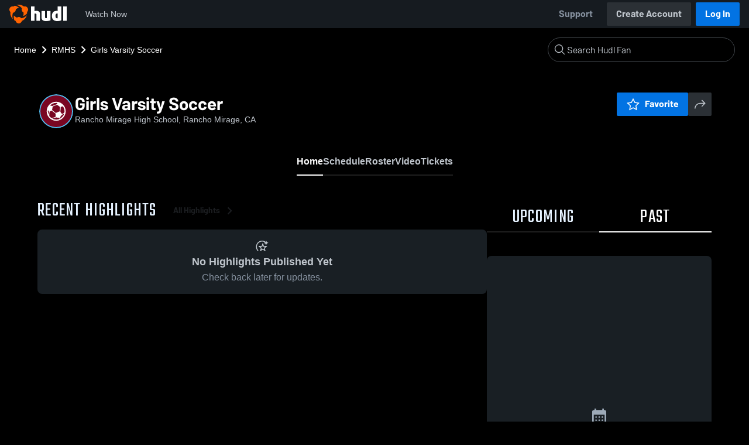

--- FILE ---
content_type: text/html; charset=utf-8
request_url: https://fan.hudl.com/usa/ca/rancho-mirage/organization/32101/rancho-mirage-high-school/team/95484/girls-varsity-soccer
body_size: 30189
content:
<!DOCTYPE html><html lang="en" data-host="fan.hudl.com"><head><meta charSet="utf-8"/><meta name="viewport" content="width=device-width, initial-scale=1"/><link rel="stylesheet" href="https://assets.hudl.com/_next/v2/fan/_next/static/css/9e188b79b0ec4455.css" data-precedence="next"/><link rel="stylesheet" href="https://assets.hudl.com/_next/v2/fan/_next/static/css/ab453296d7f5b7d0.css" data-precedence="next"/><link rel="stylesheet" href="https://assets.hudl.com/_next/v2/fan/_next/static/css/d49e545865dda7a2.css" data-precedence="next"/><link rel="stylesheet" href="https://assets.hudl.com/_next/v2/fan/_next/static/css/2fd9662f96f07876.css" data-precedence="next"/><link rel="stylesheet" href="https://assets.hudl.com/_next/v2/fan/_next/static/css/ed422ff8133da6e4.css" data-precedence="next"/><link rel="stylesheet" href="https://assets.hudl.com/_next/v2/fan/_next/static/css/63645920d6baf014.css" data-precedence="next"/><link rel="stylesheet" href="https://assets.hudl.com/_next/v2/fan/_next/static/css/10eb8813357ebbdc.css" data-precedence="next"/><link rel="stylesheet" href="https://assets.hudl.com/_next/v2/fan/_next/static/css/273bc9f67f424069.css" data-precedence="next"/><link rel="stylesheet" href="https://assets.hudl.com/_next/v2/fan/_next/static/css/e90ba3583522f3dd.css" data-precedence="next"/><link rel="stylesheet" href="https://assets.hudl.com/_next/v2/fan/_next/static/css/6d129774b035da85.css" data-precedence="next"/><link rel="stylesheet" href="https://assets.hudl.com/_next/v2/fan/_next/static/css/dc4dedf7040a902b.css" data-precedence="next"/><link rel="stylesheet" href="https://assets.hudl.com/_next/v2/fan/_next/static/css/8695885d37a777d8.css" data-precedence="next"/><link rel="stylesheet" href="https://assets.hudl.com/_next/v2/fan/_next/static/css/2cb2d14732a926d6.css" data-precedence="next"/><link rel="stylesheet" href="https://assets.hudl.com/_next/v2/fan/_next/static/css/560e7dfbd1f3eb32.css" data-precedence="next"/><link rel="stylesheet" href="https://assets.hudl.com/_next/v2/fan/_next/static/css/c397350cd29b1403.css" data-precedence="next"/><link rel="stylesheet" href="https://assets.hudl.com/_next/v2/fan/_next/static/css/0eca435eb13ddfa9.css" data-precedence="next"/><link rel="stylesheet" href="https://assets.hudl.com/_next/v2/fan/_next/static/css/6e3b7a69d948a60c.css" data-precedence="next"/><link rel="stylesheet" href="https://assets.hudl.com/_next/v2/fan/_next/static/css/709e4d6746ba830b.css" data-precedence="next"/><link rel="stylesheet" href="https://assets.hudl.com/_next/v2/fan/_next/static/css/881f0afd7c1d74cd.css" data-precedence="next"/><link rel="stylesheet" href="https://assets.hudl.com/_next/v2/fan/_next/static/css/6452c5a0bd190810.css" data-precedence="next"/><link rel="stylesheet" href="https://assets.hudl.com/_next/v2/fan/_next/static/css/e9279fae17cf79e5.css" data-precedence="next"/><link rel="stylesheet" href="https://assets.hudl.com/_next/v2/fan/_next/static/css/2df4e73e5a44aad7.css" data-precedence="next"/><link rel="stylesheet" href="https://assets.hudl.com/_next/v2/fan/_next/static/css/07ea85ccf5447c18.css" data-precedence="next"/><link rel="stylesheet" href="https://assets.hudl.com/_next/v2/fan/_next/static/css/5d14b2601cd209f1.css" data-precedence="next"/><link rel="stylesheet" href="https://assets.hudl.com/_next/v2/fan/_next/static/css/488001d15bc03baf.css" data-precedence="next"/><link rel="stylesheet" href="https://assets.hudl.com/_next/v2/fan/_next/static/css/5df7ec9540f52777.css" data-precedence="next"/><link rel="stylesheet" href="https://assets.hudl.com/_next/v2/fan/_next/static/css/75a945cfa22dfcad.css" data-precedence="next"/><link rel="stylesheet" href="https://assets.hudl.com/_next/v2/fan/_next/static/css/2b7d2904574766fe.css" data-precedence="next"/><link rel="stylesheet" href="https://assets.hudl.com/_next/v2/fan/_next/static/css/e716073b28115e1b.css" data-precedence="next"/><link rel="preload" as="script" fetchPriority="low" href="https://assets.hudl.com/_next/v2/fan/_next/static/chunks/webpack-d553d97f4e8d5e20.js"/><script src="https://assets.hudl.com/_next/v2/fan/_next/static/chunks/0da13eda-bfc6995e5e946719.js" async=""></script><script src="https://assets.hudl.com/_next/v2/fan/_next/static/chunks/3968-3779516e2e65db52.js" async=""></script><script src="https://assets.hudl.com/_next/v2/fan/_next/static/chunks/main-app-f3753f697ec0ab41.js" async=""></script><script src="https://assets.hudl.com/_next/v2/fan/_next/static/chunks/app/global-error-bfd13577d2e3127d.js" async=""></script><script src="https://assets.hudl.com/_next/v2/fan/_next/static/chunks/ff20c4a3-5365c7ae948677c3.js" async=""></script><script src="https://assets.hudl.com/_next/v2/fan/_next/static/chunks/298d1a4e-c69fb061a9ce91d4.js" async=""></script><script src="https://assets.hudl.com/_next/v2/fan/_next/static/chunks/5ec1d55f-5708b0d6c38a69c1.js" async=""></script><script src="https://assets.hudl.com/_next/v2/fan/_next/static/chunks/e3b22baa-bf0c53ab1ef8001d.js" async=""></script><script src="https://assets.hudl.com/_next/v2/fan/_next/static/chunks/32cf85b7-1f25485b6a17b794.js" async=""></script><script src="https://assets.hudl.com/_next/v2/fan/_next/static/chunks/e1510053-54ee3a3e64880422.js" async=""></script><script src="https://assets.hudl.com/_next/v2/fan/_next/static/chunks/894158fc-1e72e96282750c90.js" async=""></script><script src="https://assets.hudl.com/_next/v2/fan/_next/static/chunks/70957be7-ac3a655e728f4e36.js" async=""></script><script src="https://assets.hudl.com/_next/v2/fan/_next/static/chunks/d8847401-31a8f395808bcd0e.js" async=""></script><script src="https://assets.hudl.com/_next/v2/fan/_next/static/chunks/31-f030901b7f0d9087.js" async=""></script><script src="https://assets.hudl.com/_next/v2/fan/_next/static/chunks/772-bb8188798dcac4cd.js" async=""></script><script src="https://assets.hudl.com/_next/v2/fan/_next/static/chunks/3740-80c9ea65ebbed170.js" async=""></script><script src="https://assets.hudl.com/_next/v2/fan/_next/static/chunks/3066-f13b3f4ab07074c2.js" async=""></script><script src="https://assets.hudl.com/_next/v2/fan/_next/static/chunks/6981-3775d6e2f8ba6746.js" async=""></script><script src="https://assets.hudl.com/_next/v2/fan/_next/static/chunks/7665-3093839d336b6da7.js" async=""></script><script src="https://assets.hudl.com/_next/v2/fan/_next/static/chunks/app/%5Bcountry%5D/%5Bsubdivision%5D/%5Bcity%5D/organization/%5BschoolId%5D/%5BschoolName%5D/team/%5BteamId%5D/%5BteamName%5D/page-d9bd3fc03a0f7b24.js" async=""></script><script src="https://assets.hudl.com/_next/v2/fan/_next/static/chunks/4556-3087ba5dfc007bf6.js" async=""></script><script src="https://assets.hudl.com/_next/v2/fan/_next/static/chunks/app/layout-36de8d8572e28c22.js" async=""></script><script src="https://assets.hudl.com/_next/v2/fan/_next/static/chunks/app/error-78c000e6f10ac99e.js" async=""></script><script src="https://assets.hudl.com/_next/v2/fan/_next/static/chunks/app/not-found-e951b756fa850687.js" async=""></script><link rel="preload" href="https://sc-ui.hudl.com/hudl-ui-plugins/webnav/1/hudl-ui-plugins-webnav_bundled.js.gz" as="script"/><link rel="preload" href="https://sc-ui.hudl.com/hudl-ui-plugins/generic/1.7.0/hudl-ui-plugins-generic_bundled.js.gz" as="script"/><link rel="preload" href="https://securepubads.g.doubleclick.net/tag/js/gpt.js" as="script"/><link rel="preload" href="https://hudl.my.site.com/ESWHudlbotSupportPage1705930852610/assets/js/bootstrap.min.js" as="script"/><link rel="preconnect" href="https://static.hudl.com"/><meta name="google-site-verification" content="wngxe0hqKejKoVxOuLTIu4L0GzbYvlaYG554-RfEcvc"/><meta name="google-site-verification" content="zMQT38Xd3W8wyNe8SpSeiyx8R6zOROSLxwNa1hhFdkA"/><title>Girls Varsity Soccer | High School Sports | Home | Hudl</title><meta name="description" content="View livestreams, highlights and upcoming events for Rancho Mirage High School in Rancho Mirage, CA."/><meta name="apple-itunes-app" content="app-id=6449098724"/><meta property="og:title" content="Girls Varsity Soccer • Home"/><meta property="og:description" content="View livestreams, highlights and upcoming events for Rancho Mirage High School in Rancho Mirage, CA."/><meta property="og:site_name" content="Hudl"/><meta property="og:image" content="https://assets.hudl.com/_next/v2/fan/_next/static/media/HudlLogoPreview.3b9b0b68.png"/><meta property="og:image:alt" content="Hudl Logo"/><meta property="og:type" content="website"/><meta name="twitter:card" content="summary_large_image"/><meta name="twitter:title" content="Girls Varsity Soccer • Home"/><meta name="twitter:description" content="View livestreams, highlights and upcoming events for Rancho Mirage High School in Rancho Mirage, CA."/><meta name="twitter:image" content="https://assets.hudl.com/_next/v2/fan/_next/static/media/HudlLogoPreview.3b9b0b68.png"/><link rel="icon" href="/favicon.ico" type="image/x-icon" sizes="16x16"/><link rel="stylesheet" href="https://sc-ui.hudl.com/uniform-ui-components/all/4/uniform-ui-components_bundled.css.gz"/><link href="https://sc-ui.hudl.com/hudl-ui-plugins/webnav/1/hudl-ui-plugins-webnav_bundled.css.gz" rel="stylesheet" type="text/css"/><link href="https://sc-ui.hudl.com/hudl-ui-plugins/generic/1.7.0/hudl-ui-plugins-generic_bundled.css.gz" rel="stylesheet" type="text/css"/><link rel="stylesheet" href="https://static.hudl.com/microservice-assets/frontends/uniform/fonts/barlow.css"/><script src="https://assets.hudl.com/_next/v2/fan/_next/static/chunks/polyfills-42372ed130431b0a.js" noModule=""></script></head><body class="u-environment--dark"><noscript><div class="u-notice u-env--light u-notice--tight"><div class="u-indicator u-indicator--information u-padding--half"><svg class="u-icon u-icon--medium" viewBox="0 0 32 32" aria-label="Information" role="img" fill-rule="evenodd"><path fill="inherit" d="M16 2a14 14 0 1 0 0 28 14 14 0 0 0 0-28m0 6a1.5 1.5 0 1 1 0 3 1.5 1.5 0 0 1 0-3m4 15.625a.5.5 0 0 1-.5.5h-7a.5.5 0 0 1-.5-.5v-1.25a.5.5 0 0 1 .5-.5h2.375v-5.75H13.5a.5.5 0 0 1-.5-.5v-1.25a.5.5 0 0 1 .5-.5h3.125a.5.5 0 0 1 .5.5v7.5H19.5a.5.5 0 0 1 .5.5z"></path></svg></div><div class="u-notice__content"><p class="u-text u-text--small u-text--set-solid" data-qa-id="undefined-text"><strong class="u-margin--quarter--right u-notice__header">JavaScript is not enabled.</strong>Some parts of the page may have additional content if JavaScript is enabled.</p></div></div></noscript><script type="application/ld+json">{"@context":"https://schema.org/","@type":"SportsTeam","name":"Girls Varsity Soccer","logo":"https://static.hudl.com/users/temp/15273588_d7e79230b3234eb5afbc5d475f4f30dc.jpg","address":{"@type":"PostalAddress","streetAddress":"31001 Rattler Road","addressLocality":"Rancho Mirage","addressRegion":"CA","postalCode":"92270","addressCountry":"US"},"gender":"WOMENS","sport":"SOCCER","parentOrganization":{"@context":"https://schema.org/","@type":"HighSchool","name":"Rancho Mirage High School","logo":"https://static.hudl.com/users/temp/15273588_d7e79230b3234eb5afbc5d475f4f30dc.jpg","url":"https://fan.hudl.com/usa/ca/rancho-mirage/organization/32101/rancho-mirage-high-school","sameAs":"https://fan.hudl.com/rmhsathletics","address":{"@type":"PostalAddress","streetAddress":"31001 Rattler Road","addressLocality":"Rancho Mirage","addressRegion":"CA","postalCode":"92270","addressCountry":"US"}}}</script><!--$!--><template data-dgst="BAILOUT_TO_CLIENT_SIDE_RENDERING"></template><!--/$--><script src="https://assets.hudl.com/_next/v2/fan/_next/static/chunks/webpack-d553d97f4e8d5e20.js" async=""></script><script>(self.__next_f=self.__next_f||[]).push([0]);self.__next_f.push([2,null])</script><script>self.__next_f.push([1,"1:HL[\"https://assets.hudl.com/_next/v2/fan/_next/static/css/9e188b79b0ec4455.css\",\"style\"]\n2:HL[\"https://assets.hudl.com/_next/v2/fan/_next/static/css/ab453296d7f5b7d0.css\",\"style\"]\n3:HL[\"https://assets.hudl.com/_next/v2/fan/_next/static/css/d49e545865dda7a2.css\",\"style\"]\n4:HL[\"https://assets.hudl.com/_next/v2/fan/_next/static/css/2fd9662f96f07876.css\",\"style\"]\n5:HL[\"https://assets.hudl.com/_next/v2/fan/_next/static/css/ed422ff8133da6e4.css\",\"style\"]\n6:HL[\"https://assets.hudl.com/_next/v2/fan/_next/static/css/63645920d6baf014.css\",\"style\"]\n7:HL[\"https://assets.hudl.com/_next/v2/fan/_next/static/css/10eb8813357ebbdc.css\",\"style\"]\n8:HL[\"https://assets.hudl.com/_next/v2/fan/_next/static/css/273bc9f67f424069.css\",\"style\"]\n9:HL[\"https://assets.hudl.com/_next/v2/fan/_next/static/css/e90ba3583522f3dd.css\",\"style\"]\na:HL[\"https://assets.hudl.com/_next/v2/fan/_next/static/css/6d129774b035da85.css\",\"style\"]\nb:HL[\"https://assets.hudl.com/_next/v2/fan/_next/static/css/dc4dedf7040a902b.css\",\"style\"]\nc:HL[\"https://assets.hudl.com/_next/v2/fan/_next/static/css/8695885d37a777d8.css\",\"style\"]\nd:HL[\"https://assets.hudl.com/_next/v2/fan/_next/static/css/2cb2d14732a926d6.css\",\"style\"]\ne:HL[\"https://assets.hudl.com/_next/v2/fan/_next/static/css/560e7dfbd1f3eb32.css\",\"style\"]\nf:HL[\"https://assets.hudl.com/_next/v2/fan/_next/static/css/c397350cd29b1403.css\",\"style\"]\n10:HL[\"https://assets.hudl.com/_next/v2/fan/_next/static/css/0eca435eb13ddfa9.css\",\"style\"]\n11:HL[\"https://assets.hudl.com/_next/v2/fan/_next/static/css/6e3b7a69d948a60c.css\",\"style\"]\n12:HL[\"https://assets.hudl.com/_next/v2/fan/_next/static/css/709e4d6746ba830b.css\",\"style\"]\n13:HL[\"https://assets.hudl.com/_next/v2/fan/_next/static/css/881f0afd7c1d74cd.css\",\"style\"]\n14:HL[\"https://assets.hudl.com/_next/v2/fan/_next/static/css/6452c5a0bd190810.css\",\"style\"]\n15:HL[\"https://assets.hudl.com/_next/v2/fan/_next/static/css/e9279fae17cf79e5.css\",\"style\"]\n16:HL[\"https://assets.hudl.com/_next/v2/fan/_next/static/css/2df4e73e5a44aad7.css\",\"style\"]\n17:HL[\"https://assets.hudl.com/_next/v2"])</script><script>self.__next_f.push([1,"/fan/_next/static/css/07ea85ccf5447c18.css\",\"style\"]\n18:HL[\"https://assets.hudl.com/_next/v2/fan/_next/static/css/5d14b2601cd209f1.css\",\"style\"]\n19:HL[\"https://assets.hudl.com/_next/v2/fan/_next/static/css/488001d15bc03baf.css\",\"style\"]\n1a:HL[\"https://assets.hudl.com/_next/v2/fan/_next/static/css/5df7ec9540f52777.css\",\"style\"]\n1b:HL[\"https://assets.hudl.com/_next/v2/fan/_next/static/css/75a945cfa22dfcad.css\",\"style\"]\n1c:HL[\"https://assets.hudl.com/_next/v2/fan/_next/static/css/2b7d2904574766fe.css\",\"style\"]\n1d:HL[\"https://assets.hudl.com/_next/v2/fan/_next/static/css/e716073b28115e1b.css\",\"style\"]\n"])</script><script>self.__next_f.push([1,"1e:I[29832,[],\"\"]\n21:I[63634,[],\"\"]\n29:I[85551,[],\"\"]\n2c:I[13024,[\"6470\",\"static/chunks/app/global-error-bfd13577d2e3127d.js\"],\"default\"]\n22:[\"country\",\"usa\",\"d\"]\n23:[\"subdivision\",\"ca\",\"d\"]\n24:[\"city\",\"rancho-mirage\",\"d\"]\n25:[\"schoolId\",\"32101\",\"d\"]\n26:[\"schoolName\",\"rancho-mirage-high-school\",\"d\"]\n27:[\"teamId\",\"95484\",\"d\"]\n28:[\"teamName\",\"girls-varsity-soccer\",\"d\"]\n2d:[]\n"])</script><script>self.__next_f.push([1,"0:[\"$\",\"$L1e\",null,{\"buildId\":\"y-i2U-HN0FKY9OzUCTkDs\",\"assetPrefix\":\"https://assets.hudl.com/_next/v2/fan\",\"urlParts\":[\"\",\"usa\",\"ca\",\"rancho-mirage\",\"organization\",\"32101\",\"rancho-mirage-high-school\",\"team\",\"95484\",\"girls-varsity-soccer\"],\"initialTree\":[\"\",{\"children\":[[\"country\",\"usa\",\"d\"],{\"children\":[[\"subdivision\",\"ca\",\"d\"],{\"children\":[[\"city\",\"rancho-mirage\",\"d\"],{\"children\":[\"organization\",{\"children\":[[\"schoolId\",\"32101\",\"d\"],{\"children\":[[\"schoolName\",\"rancho-mirage-high-school\",\"d\"],{\"children\":[\"team\",{\"children\":[[\"teamId\",\"95484\",\"d\"],{\"children\":[[\"teamName\",\"girls-varsity-soccer\",\"d\"],{\"children\":[\"__PAGE__\",{}]}]}]}]}]}]}]}]}]}]},\"$undefined\",\"$undefined\",true],\"initialSeedData\":[\"\",{\"children\":[[\"country\",\"usa\",\"d\"],{\"children\":[[\"subdivision\",\"ca\",\"d\"],{\"children\":[[\"city\",\"rancho-mirage\",\"d\"],{\"children\":[\"organization\",{\"children\":[[\"schoolId\",\"32101\",\"d\"],{\"children\":[[\"schoolName\",\"rancho-mirage-high-school\",\"d\"],{\"children\":[\"team\",{\"children\":[[\"teamId\",\"95484\",\"d\"],{\"children\":[[\"teamName\",\"girls-varsity-soccer\",\"d\"],{\"children\":[\"__PAGE__\",{},[[\"$L1f\",\"$L20\",[[\"$\",\"link\",\"0\",{\"rel\":\"stylesheet\",\"href\":\"https://assets.hudl.com/_next/v2/fan/_next/static/css/e90ba3583522f3dd.css\",\"precedence\":\"next\",\"crossOrigin\":\"$undefined\"}],[\"$\",\"link\",\"1\",{\"rel\":\"stylesheet\",\"href\":\"https://assets.hudl.com/_next/v2/fan/_next/static/css/6d129774b035da85.css\",\"precedence\":\"next\",\"crossOrigin\":\"$undefined\"}],[\"$\",\"link\",\"2\",{\"rel\":\"stylesheet\",\"href\":\"https://assets.hudl.com/_next/v2/fan/_next/static/css/dc4dedf7040a902b.css\",\"precedence\":\"next\",\"crossOrigin\":\"$undefined\"}],[\"$\",\"link\",\"3\",{\"rel\":\"stylesheet\",\"href\":\"https://assets.hudl.com/_next/v2/fan/_next/static/css/8695885d37a777d8.css\",\"precedence\":\"next\",\"crossOrigin\":\"$undefined\"}],[\"$\",\"link\",\"4\",{\"rel\":\"stylesheet\",\"href\":\"https://assets.hudl.com/_next/v2/fan/_next/static/css/2cb2d14732a926d6.css\",\"precedence\":\"next\",\"crossOrigin\":\"$undefined\"}],[\"$\",\"link\",\"5\",{\"rel\":\"stylesheet\",\"href\":\"https://assets.hudl.com/_next/v2/fan/_next/static/css/560e7dfbd1f3eb32.css\",\"precedence\":\"next\",\"crossOrigin\":\"$undefined\"}],[\"$\",\"link\",\"6\",{\"rel\":\"stylesheet\",\"href\":\"https://assets.hudl.com/_next/v2/fan/_next/static/css/c397350cd29b1403.css\",\"precedence\":\"next\",\"crossOrigin\":\"$undefined\"}],[\"$\",\"link\",\"7\",{\"rel\":\"stylesheet\",\"href\":\"https://assets.hudl.com/_next/v2/fan/_next/static/css/0eca435eb13ddfa9.css\",\"precedence\":\"next\",\"crossOrigin\":\"$undefined\"}],[\"$\",\"link\",\"8\",{\"rel\":\"stylesheet\",\"href\":\"https://assets.hudl.com/_next/v2/fan/_next/static/css/6e3b7a69d948a60c.css\",\"precedence\":\"next\",\"crossOrigin\":\"$undefined\"}],[\"$\",\"link\",\"9\",{\"rel\":\"stylesheet\",\"href\":\"https://assets.hudl.com/_next/v2/fan/_next/static/css/709e4d6746ba830b.css\",\"precedence\":\"next\",\"crossOrigin\":\"$undefined\"}],[\"$\",\"link\",\"10\",{\"rel\":\"stylesheet\",\"href\":\"https://assets.hudl.com/_next/v2/fan/_next/static/css/881f0afd7c1d74cd.css\",\"precedence\":\"next\",\"crossOrigin\":\"$undefined\"}],[\"$\",\"link\",\"11\",{\"rel\":\"stylesheet\",\"href\":\"https://assets.hudl.com/_next/v2/fan/_next/static/css/6452c5a0bd190810.css\",\"precedence\":\"next\",\"crossOrigin\":\"$undefined\"}],[\"$\",\"link\",\"12\",{\"rel\":\"stylesheet\",\"href\":\"https://assets.hudl.com/_next/v2/fan/_next/static/css/e9279fae17cf79e5.css\",\"precedence\":\"next\",\"crossOrigin\":\"$undefined\"}],[\"$\",\"link\",\"13\",{\"rel\":\"stylesheet\",\"href\":\"https://assets.hudl.com/_next/v2/fan/_next/static/css/2df4e73e5a44aad7.css\",\"precedence\":\"next\",\"crossOrigin\":\"$undefined\"}],[\"$\",\"link\",\"14\",{\"rel\":\"stylesheet\",\"href\":\"https://assets.hudl.com/_next/v2/fan/_next/static/css/07ea85ccf5447c18.css\",\"precedence\":\"next\",\"crossOrigin\":\"$undefined\"}],[\"$\",\"link\",\"15\",{\"rel\":\"stylesheet\",\"href\":\"https://assets.hudl.com/_next/v2/fan/_next/static/css/5d14b2601cd209f1.css\",\"precedence\":\"next\",\"crossOrigin\":\"$undefined\"}],[\"$\",\"link\",\"16\",{\"rel\":\"stylesheet\",\"href\":\"https://assets.hudl.com/_next/v2/fan/_next/static/css/488001d15bc03baf.css\",\"precedence\":\"next\",\"crossOrigin\":\"$undefined\"}],[\"$\",\"link\",\"17\",{\"rel\":\"stylesheet\",\"href\":\"https://assets.hudl.com/_next/v2/fan/_next/static/css/5df7ec9540f52777.css\",\"precedence\":\"next\",\"crossOrigin\":\"$undefined\"}],[\"$\",\"link\",\"18\",{\"rel\":\"stylesheet\",\"href\":\"https://assets.hudl.com/_next/v2/fan/_next/static/css/75a945cfa22dfcad.css\",\"precedence\":\"next\",\"crossOrigin\":\"$undefined\"}],[\"$\",\"link\",\"19\",{\"rel\":\"stylesheet\",\"href\":\"https://assets.hudl.com/_next/v2/fan/_next/static/css/2b7d2904574766fe.css\",\"precedence\":\"next\",\"crossOrigin\":\"$undefined\"}],[\"$\",\"link\",\"20\",{\"rel\":\"stylesheet\",\"href\":\"https://assets.hudl.com/_next/v2/fan/_next/static/css/e716073b28115e1b.css\",\"precedence\":\"next\",\"crossOrigin\":\"$undefined\"}]]],null],null]},[null,[\"$\",\"$L21\",null,{\"parallelRouterKey\":\"children\",\"segmentPath\":[\"children\",\"$22\",\"children\",\"$23\",\"children\",\"$24\",\"children\",\"organization\",\"children\",\"$25\",\"children\",\"$26\",\"children\",\"team\",\"children\",\"$27\",\"children\",\"$28\",\"children\"],\"error\":\"$undefined\",\"errorStyles\":\"$undefined\",\"errorScripts\":\"$undefined\",\"template\":[\"$\",\"$L29\",null,{}],\"templateStyles\":\"$undefined\",\"templateScripts\":\"$undefined\",\"notFound\":\"$undefined\",\"notFoundStyles\":\"$undefined\"}]],null]},[null,[\"$\",\"$L21\",null,{\"parallelRouterKey\":\"children\",\"segmentPath\":[\"children\",\"$22\",\"children\",\"$23\",\"children\",\"$24\",\"children\",\"organization\",\"children\",\"$25\",\"children\",\"$26\",\"children\",\"team\",\"children\",\"$27\",\"children\"],\"error\":\"$undefined\",\"errorStyles\":\"$undefined\",\"errorScripts\":\"$undefined\",\"template\":[\"$\",\"$L29\",null,{}],\"templateStyles\":\"$undefined\",\"templateScripts\":\"$undefined\",\"notFound\":\"$undefined\",\"notFoundStyles\":\"$undefined\"}]],null]},[null,[\"$\",\"$L21\",null,{\"parallelRouterKey\":\"children\",\"segmentPath\":[\"children\",\"$22\",\"children\",\"$23\",\"children\",\"$24\",\"children\",\"organization\",\"children\",\"$25\",\"children\",\"$26\",\"children\",\"team\",\"children\"],\"error\":\"$undefined\",\"errorStyles\":\"$undefined\",\"errorScripts\":\"$undefined\",\"template\":[\"$\",\"$L29\",null,{}],\"templateStyles\":\"$undefined\",\"templateScripts\":\"$undefined\",\"notFound\":\"$undefined\",\"notFoundStyles\":\"$undefined\"}]],null]},[null,[\"$\",\"$L21\",null,{\"parallelRouterKey\":\"children\",\"segmentPath\":[\"children\",\"$22\",\"children\",\"$23\",\"children\",\"$24\",\"children\",\"organization\",\"children\",\"$25\",\"children\",\"$26\",\"children\"],\"error\":\"$undefined\",\"errorStyles\":\"$undefined\",\"errorScripts\":\"$undefined\",\"template\":[\"$\",\"$L29\",null,{}],\"templateStyles\":\"$undefined\",\"templateScripts\":\"$undefined\",\"notFound\":\"$undefined\",\"notFoundStyles\":\"$undefined\"}]],null]},[null,[\"$\",\"$L21\",null,{\"parallelRouterKey\":\"children\",\"segmentPath\":[\"children\",\"$22\",\"children\",\"$23\",\"children\",\"$24\",\"children\",\"organization\",\"children\",\"$25\",\"children\"],\"error\":\"$undefined\",\"errorStyles\":\"$undefined\",\"errorScripts\":\"$undefined\",\"template\":[\"$\",\"$L29\",null,{}],\"templateStyles\":\"$undefined\",\"templateScripts\":\"$undefined\",\"notFound\":\"$undefined\",\"notFoundStyles\":\"$undefined\"}]],null]},[null,[\"$\",\"$L21\",null,{\"parallelRouterKey\":\"children\",\"segmentPath\":[\"children\",\"$22\",\"children\",\"$23\",\"children\",\"$24\",\"children\",\"organization\",\"children\"],\"error\":\"$undefined\",\"errorStyles\":\"$undefined\",\"errorScripts\":\"$undefined\",\"template\":[\"$\",\"$L29\",null,{}],\"templateStyles\":\"$undefined\",\"templateScripts\":\"$undefined\",\"notFound\":\"$undefined\",\"notFoundStyles\":\"$undefined\"}]],null]},[null,[\"$\",\"$L21\",null,{\"parallelRouterKey\":\"children\",\"segmentPath\":[\"children\",\"$22\",\"children\",\"$23\",\"children\",\"$24\",\"children\"],\"error\":\"$undefined\",\"errorStyles\":\"$undefined\",\"errorScripts\":\"$undefined\",\"template\":[\"$\",\"$L29\",null,{}],\"templateStyles\":\"$undefined\",\"templateScripts\":\"$undefined\",\"notFound\":\"$undefined\",\"notFoundStyles\":\"$undefined\"}]],null]},[null,[\"$\",\"$L21\",null,{\"parallelRouterKey\":\"children\",\"segmentPath\":[\"children\",\"$22\",\"children\",\"$23\",\"children\"],\"error\":\"$undefined\",\"errorStyles\":\"$undefined\",\"errorScripts\":\"$undefined\",\"template\":[\"$\",\"$L29\",null,{}],\"templateStyles\":\"$undefined\",\"templateScripts\":\"$undefined\",\"notFound\":\"$undefined\",\"notFoundStyles\":\"$undefined\"}]],null]},[null,[\"$\",\"$L21\",null,{\"parallelRouterKey\":\"children\",\"segmentPath\":[\"children\",\"$22\",\"children\"],\"error\":\"$undefined\",\"errorStyles\":\"$undefined\",\"errorScripts\":\"$undefined\",\"template\":[\"$\",\"$L29\",null,{}],\"templateStyles\":\"$undefined\",\"templateScripts\":\"$undefined\",\"notFound\":\"$undefined\",\"notFoundStyles\":\"$undefined\"}]],null]},[[[[\"$\",\"link\",\"0\",{\"rel\":\"stylesheet\",\"href\":\"https://assets.hudl.com/_next/v2/fan/_next/static/css/9e188b79b0ec4455.css\",\"precedence\":\"next\",\"crossOrigin\":\"$undefined\"}],[\"$\",\"link\",\"1\",{\"rel\":\"stylesheet\",\"href\":\"https://assets.hudl.com/_next/v2/fan/_next/static/css/ab453296d7f5b7d0.css\",\"precedence\":\"next\",\"crossOrigin\":\"$undefined\"}],[\"$\",\"link\",\"2\",{\"rel\":\"stylesheet\",\"href\":\"https://assets.hudl.com/_next/v2/fan/_next/static/css/d49e545865dda7a2.css\",\"precedence\":\"next\",\"crossOrigin\":\"$undefined\"}],[\"$\",\"link\",\"3\",{\"rel\":\"stylesheet\",\"href\":\"https://assets.hudl.com/_next/v2/fan/_next/static/css/2fd9662f96f07876.css\",\"precedence\":\"next\",\"crossOrigin\":\"$undefined\"}],[\"$\",\"link\",\"4\",{\"rel\":\"stylesheet\",\"href\":\"https://assets.hudl.com/_next/v2/fan/_next/static/css/ed422ff8133da6e4.css\",\"precedence\":\"next\",\"crossOrigin\":\"$undefined\"}],[\"$\",\"link\",\"5\",{\"rel\":\"stylesheet\",\"href\":\"https://assets.hudl.com/_next/v2/fan/_next/static/css/63645920d6baf014.css\",\"precedence\":\"next\",\"crossOrigin\":\"$undefined\"}],[\"$\",\"link\",\"6\",{\"rel\":\"stylesheet\",\"href\":\"https://assets.hudl.com/_next/v2/fan/_next/static/css/10eb8813357ebbdc.css\",\"precedence\":\"next\",\"crossOrigin\":\"$undefined\"}],[\"$\",\"link\",\"7\",{\"rel\":\"stylesheet\",\"href\":\"https://assets.hudl.com/_next/v2/fan/_next/static/css/273bc9f67f424069.css\",\"precedence\":\"next\",\"crossOrigin\":\"$undefined\"}]],\"$L2a\"],null],null],\"couldBeIntercepted\":false,\"initialHead\":[null,\"$L2b\"],\"globalErrorComponent\":\"$2c\",\"missingSlots\":\"$W2d\"}]\n"])</script><script>self.__next_f.push([1,"2e:I[39997,[\"770\",\"static/chunks/ff20c4a3-5365c7ae948677c3.js\",\"2000\",\"static/chunks/298d1a4e-c69fb061a9ce91d4.js\",\"5918\",\"static/chunks/5ec1d55f-5708b0d6c38a69c1.js\",\"1668\",\"static/chunks/e3b22baa-bf0c53ab1ef8001d.js\",\"3249\",\"static/chunks/32cf85b7-1f25485b6a17b794.js\",\"149\",\"static/chunks/e1510053-54ee3a3e64880422.js\",\"5975\",\"static/chunks/894158fc-1e72e96282750c90.js\",\"5670\",\"static/chunks/70957be7-ac3a655e728f4e36.js\",\"6612\",\"static/chunks/d8847401-31a8f395808bcd0e.js\",\"31\",\"static/chunks/31-f030901b7f0d9087.js\",\"772\",\"static/chunks/772-bb8188798dcac4cd.js\",\"3740\",\"static/chunks/3740-80c9ea65ebbed170.js\",\"3066\",\"static/chunks/3066-f13b3f4ab07074c2.js\",\"6981\",\"static/chunks/6981-3775d6e2f8ba6746.js\",\"7665\",\"static/chunks/7665-3093839d336b6da7.js\",\"3765\",\"static/chunks/app/%5Bcountry%5D/%5Bsubdivision%5D/%5Bcity%5D/organization/%5BschoolId%5D/%5BschoolName%5D/team/%5BteamId%5D/%5BteamName%5D/page-d9bd3fc03a0f7b24.js\"],\"ClientHostContextProvider\"]\n2f:I[7891,[\"31\",\"static/chunks/31-f030901b7f0d9087.js\",\"4556\",\"static/chunks/4556-3087ba5dfc007bf6.js\",\"3066\",\"static/chunks/3066-f13b3f4ab07074c2.js\",\"3185\",\"static/chunks/app/layout-36de8d8572e28c22.js\"],\"\"]\n31:I[6244,[\"31\",\"static/chunks/31-f030901b7f0d9087.js\",\"4556\",\"static/chunks/4556-3087ba5dfc007bf6.js\",\"3066\",\"static/chunks/3066-f13b3f4ab07074c2.js\",\"3185\",\"static/chunks/app/layout-36de8d8572e28c22.js\"],\"TimingAnalytics\"]\n"])</script><script>self.__next_f.push([1,"2a:[\"$\",\"$L2e\",null,{\"host\":\"fan.hudl.com\",\"children\":[\"$\",\"html\",null,{\"lang\":\"en\",\"data-host\":\"fan.hudl.com\",\"children\":[[\"$\",\"head\",null,{\"children\":[[\"$\",\"link\",null,{\"rel\":\"stylesheet\",\"href\":\"https://sc-ui.hudl.com/uniform-ui-components/all/4/uniform-ui-components_bundled.css.gz\"}],[\"$\",\"$L2f\",null,{\"id\":\"hudlEmbed\",\"dangerouslySetInnerHTML\":{\"__html\":\"window.__hudlEmbed = { data: {} };\"}}],[\"$\",\"link\",null,{\"href\":\"https://sc-ui.hudl.com/hudl-ui-plugins/webnav/1/hudl-ui-plugins-webnav_bundled.css.gz\",\"rel\":\"stylesheet\",\"type\":\"text/css\"}],[\"$\",\"link\",null,{\"href\":\"https://sc-ui.hudl.com/hudl-ui-plugins/generic/1.7.0/hudl-ui-plugins-generic_bundled.css.gz\",\"rel\":\"stylesheet\",\"type\":\"text/css\"}],[\"$\",\"$L2f\",null,{\"src\":\"https://sc-ui.hudl.com/hudl-ui-plugins/webnav/1/hudl-ui-plugins-webnav_bundled.js.gz\",\"type\":\"text/javascript\"}],[\"$\",\"$L2f\",null,{\"src\":\"https://sc-ui.hudl.com/hudl-ui-plugins/generic/1.7.0/hudl-ui-plugins-generic_bundled.js.gz\",\"type\":\"text/javascript\"}],[\"$\",\"$L2f\",null,{\"src\":\"https://securepubads.g.doubleclick.net/tag/js/gpt.js\",\"type\":\"text/javascript\"}],[\"$\",\"$L2f\",null,{\"src\":\"https://hudl.my.site.com/ESWHudlbotSupportPage1705930852610/assets/js/bootstrap.min.js\",\"type\":\"text/javascript\"}],[\"$\",\"link\",null,{\"rel\":\"preconnect\",\"href\":\"https://static.hudl.com\"}],[\"$\",\"link\",null,{\"rel\":\"stylesheet\",\"href\":\"https://static.hudl.com/microservice-assets/frontends/uniform/fonts/barlow.css\"}],[\"$\",\"meta\",null,{\"name\":\"google-site-verification\",\"content\":\"wngxe0hqKejKoVxOuLTIu4L0GzbYvlaYG554-RfEcvc\"}],[\"$\",\"meta\",null,{\"name\":\"google-site-verification\",\"content\":\"zMQT38Xd3W8wyNe8SpSeiyx8R6zOROSLxwNa1hhFdkA\"}]]}],[\"$\",\"body\",null,{\"className\":\"u-environment--dark\",\"children\":[[\"$\",\"noscript\",null,{\"children\":[\"$\",\"div\",null,{\"className\":\"u-notice u-env--light u-notice--tight\",\"children\":[[\"$\",\"div\",null,{\"className\":\"u-indicator u-indicator--information u-padding--half\",\"children\":[\"$\",\"svg\",null,{\"className\":\"u-icon u-icon--medium\",\"viewBox\":\"0 0 32 32\",\"aria-label\":\"Information\",\"role\":\"img\",\"fillRule\":\"evenodd\",\"data-qa-id\":\"$undefined\",\"children\":[\"$\",\"path\",null,{\"fill\":\"inherit\",\"d\":\"M16 2a14 14 0 1 0 0 28 14 14 0 0 0 0-28m0 6a1.5 1.5 0 1 1 0 3 1.5 1.5 0 0 1 0-3m4 15.625a.5.5 0 0 1-.5.5h-7a.5.5 0 0 1-.5-.5v-1.25a.5.5 0 0 1 .5-.5h2.375v-5.75H13.5a.5.5 0 0 1-.5-.5v-1.25a.5.5 0 0 1 .5-.5h3.125a.5.5 0 0 1 .5.5v7.5H19.5a.5.5 0 0 1 .5.5z\"}]}]}],[\"$\",\"div\",null,{\"className\":\"u-notice__content\",\"children\":[\"$\",\"p\",null,{\"className\":\"u-text u-text--small u-text--set-solid\",\"data-qa-id\":\"undefined-text\",\"children\":[[\"$\",\"strong\",null,{\"className\":\"u-margin--quarter--right u-notice__header\",\"children\":\"JavaScript is not enabled.\"}],\"Some parts of the page may have additional content if JavaScript is enabled.\"]}]}]]}]}],\"$L30\"]}],[\"$\",\"$L31\",null,{}]]}]}]\n"])</script><script>self.__next_f.push([1,"32:I[92009,[\"31\",\"static/chunks/31-f030901b7f0d9087.js\",\"4556\",\"static/chunks/4556-3087ba5dfc007bf6.js\",\"3066\",\"static/chunks/3066-f13b3f4ab07074c2.js\",\"3185\",\"static/chunks/app/layout-36de8d8572e28c22.js\"],\"default\"]\n33:I[77887,[\"7601\",\"static/chunks/app/error-78c000e6f10ac99e.js\"],\"default\"]\n34:I[67242,[\"770\",\"static/chunks/ff20c4a3-5365c7ae948677c3.js\",\"31\",\"static/chunks/31-f030901b7f0d9087.js\",\"772\",\"static/chunks/772-bb8188798dcac4cd.js\",\"3066\",\"static/chunks/3066-f13b3f4ab07074c2.js\",\"6981\",\"static/chunks/6981-3775d6e2f8ba6746.js\",\"9160\",\"static/chunks/app/not-found-e951b756fa850687.js\"],\"default\"]\n"])</script><script>self.__next_f.push([1,"30:[\"$\",\"$L32\",null,{\"messages\":{\"fan.registration-participant.athlete-created-success-message\":\"A new athlete has been added.\",\"fan.org-programs.school-programs.empty-state-header\":\"No Programs Available\",\"fan.search-bar.search-hudl-fan\":\"Search Hudl Fan\",\"fan.org-programs.invite.decline\":\"Decline\",\"fan.account.reset-password-email.header\":\"Check Your Email\",\"fan.sport.dance-and-drill-recruiting\":\"Dance And Drill Recruiting\",\"fan.ticketing.tab.buy-passes\":\"Buy Passes\",\"fan.ticketing.my.ticketing-orders.no-tickets-purchased\":\"No Tickets Purchased Yet\",\"fan.ticketing.transfer.remaining-transfers\":\"Remaining Transfers: {remainingTransfers}\",\"fan.ticketing.pass.renewal.renewal-period-ended\":\"Renewal period for this pass has ended. Go to Tickets to check out passes available for purchase.\",\"fan.hudl-tickets-purchase-terms\":\"Hudl Tickets Purchase Terms\",\"fan.teams.team-level-filter.freshman\":\"Freshman\",\"fan.registration-participant.form-item.grade-7th.short\":\"7th\",\"fan.org-programs.payment-options.registration-total\":\"Registration Total\",\"fan.registration-participant.form-item.grade-5th.short\":\"5th\",\"fan.org-programs.status-card.incomplete-athletes.title\":\"Add athlete information to view eligible registrations.\",\"fan.account.password-security.password.social-reset\":\"To reset your password, visit your {social} account settings.\",\"fan.account.personal-info.deleteAccount.errorToast\":\"We're having some issues deleting the account. Please try again later. If the problem continues, contact support.\",\"fan.footer.security\":\"Security\",\"fan.org-programs.payment-options.total-due-today\":\"Total Due Today\",\"fan.footer.solutions.high-school\":\"High School\",\"fan.hudl-registration-purchase-terms\":\"Hudl Registration Purchase Terms\",\"fan.ticketing.order.confirmation.payment-information\":\"Payment Information\",\"fan.footer.products.hudltv\":\"Hudl TV\",\"fan.ticketing.league-pass-event-filter.all-schools\":\"All Schools\",\"fan.ticketing.order.has-been-fully-transferred\":\"All passes have been transferred from this order. Return to My Tickets \u0026 Passes to view your remaining ticketing orders. If you have any questions\",\"fan.ticketing.tab.no-ticketed-events-enabled-help-text.team\":\"Once tickets are available for this team, you'll be able to purchase them here. Want to find more events to support {orgName}? Go to their \\\"Tickets\\\" page to see what’s coming up.\",\"fan.ticketing.transfer.successfully-transferred-passes\":\"{numSelectedEntities} pass{numSelectedEntities, plural, =1 {} other {es}} successfully transferred\",\"fan.org-programs.registration-card.registration-ability\":\"{eligibility}: {eligibleAthletes}\",\"fan.org-programs.checkout.form-submission-error-message-prefix\":\"We're having trouble saving your responses. Please try again later or \",\"fan.event-viewer.watch.empty-highlights\":\"We'll display more highlights here as your team produces content.\",\"fan.event-viewer.watch.on-demand\":\"This Livestream will be available on-demand once it's uploaded to Hudl\",\"fan.account.password-security.password.success-toast\":\"A reset password link has been sent to your email address.\",\"fan.event-viewer.watch.views\":\"{viewCount, plural, one { View} other { Views}}\",\"fan.account.personal-info.privacyInformation\":\"We'll use the information below to provide updates about your account and other Hudl products. You can check our Privacy Policy for more information.\",\"fan.account.password-security.password.error-toast\":\"We’re having some issues sending the reset password email. Please try again later. If the problem continues, contact support.\",\"fan.schedule.emptyStateMonth\":\"No Events Scheduled This Month\",\"fan.schedule.content.emptyStateSub\":\"Check back later for updates \\nor select another event. \",\"fan.basic-text.with\":\"with\",\"fan.account.personal-info.deleteAccount.modalText\":\"Are you sure you want to permanently delete your Hudl account?\\n\\nAll of your data will be erased. You will be unsubscribed from any active subscriptions and lose access to all media through purchases made on this account.\\n\\nAny related accounts linked to your email address will also be deleted. This action cannot be undone.\",\"fan.account.reset-password-email.message\":\"If you have an account, a reset password link has been sent to your email.\",\"fan.account.verify-email.error-message\":\"Contact support if you have any questions.\",\"fan.account.verify-email.success-message\":\"Thanks for verifying your email.\\nYou’ll be redirected to Hudl.com in {seconds} seconds...\",\"fan.share-component.clipboard-copy.toast-success\":\"{PageType} link copied to clipboard\",\"fan.account.verify-email.access-expired-message\":\"Let us know if you'd like us to send you a new one.\",\"fan.registration-participant.form-item.grade-5th\":\"5th Grade\",\"fan.video.thumbnail.minutes\":\"{minuteCount} {minuteCount, plural, one {minute} other {minutes}} ago\",\"fan.account.verify-email.resend-success-message\":\"If you have an account, a new verification link has been sent to your email address.\",\"fan.sport.australian-rules-football-recruiting\":\"Australian Rules Football Recruiting\",\"fan.account.verify-email.resend-error\":\"We’re having some issues sending the email. Please try again later. If the problem continues, contact support.\",\"fan.school-page.feedback-modal.first-paragraph\":\"This profile contains everything your fans need to follow along—teams, schedules, scores, highlights and livestreams all in one place.\",\"fan.school-page.feedback-modal.second-paragraph\":\"These profiles won't be publicly available until the Fall of 2023, but we need your feedback to improve them for you and your fans. As you continue, a survey will launch for you to fill out alongside your new profile.\",\"fan.sport.badminton-recruiting\":\"Badminton Recruiting\",\"fan.sport.baseball-recruiting\":\"Baseball Recruiting\",\"fan.sport.surfing-recruiting\":\"Surfing Recruiting\",\"fan.sport.swimming-and-diving-recruiting\":\"Swimming And Diving Recruiting\",\"fan.sport.field-hockey-recruiting\":\"Field Hockey Recruiting\",\"fan.sport.sailing-and-yachting\":\"Sailing And Yachting\",\"fan.sport.sailing-and-yachting-recruiting\":\"Sailing And Yachting Recruiting\",\"fan.sport.wrestling-recruiting\":\"Wrestling Recruiting\",\"fan.ticketing.order.item-selection.fees-included-non-refundable\":\"All fees are included in this order total. All purchases are non-refundable.\",\"fan.ticketing.order.item-selection.item-limit-per-order-passes\":\"Limit {maxNumItems} total pass{maxNumItems, plural, =1 {} other {es}} per order\",\"fan.ticketing.order.seat-selection.select-seats-tip\":\"Use seat map below to select your seats. {maxSeats} tickets max per order.\",\"fan.ticketing.order.review.error-loading-review\":\"We're having trouble loading this content. Try reloading or \u003ca\u003econtact support.\u003c/a\u003e\",\"fan.ticketing.order.order-sum-passes\":\"Order Total: {lineItemConfigQuantitiesSum} pass\",\"fan.ticketing.order.error-finding-pass\":\"We're having trouble loading this pass. Please try reloading the page.\",\"fan.ticketing.order.checkout.error-checking-out-contact-support\":\"We received your order, but we're having trouble processing it. Contact support to make sure you receive your tickets.\",\"fan.ticketing.order.checkout.error-making-payment-contact-support\":\"We are having issues placing your order. Contact support for further assistance.\",\"fan.ticketing.order.confirmation.confirmation-description-with-support-pass-renewal\":\"You've renewed your pass{numberOfPasses, plural, =1 {} other {es}} and kept your seat{numberOfSeats, plural, =1 {} other {e}}! Your renewal pass{numberOfPasses, plural, =1 {} other {es}} {numberOfPasses, plural, =1 {has} other {have}} been sent to {emailAddress}. If you don’t receive an email after a few minutes, check your spam folder or {hudlSupport}\",\"fan.ticketing.order.confirmation.feedback-detail\":\"How was your purchase experience? We would love to hear about it—we’re always looking to make improvements!\",\"fan.ticketing.order.error-pass-config-expired\":\"This pass is no longer available for purchase. Visit the tickets page for more options.\",\"fan.ticketing.my.tickets-not-yet-available\":\"Tickets are being generated. Try reloading the page to see if the tickets are ready.\",\"fan.ticketing.order.confirmation.use-mobile-help-text-tickets\":\"Your phone is your ticket. Open your tickets using the button above for entry to the event.\",\"fan.ticketing.order.confirmation.print-item-help-text-tickets\":\"Open your tickets in advance in case cell service is slow at the venue.\",\"fan.ticketing.my.passes-not-yet-available\":\"Passes are being generated. Try reloading the page to see if the passes are ready.\",\"fan.ticketing.tab.enjoy-event-banner.passes-remaining\":\"{remainingPasses} pass{remainingPasses, plural, =1 {} other {es}} ha{remainingPasses, plural, =1 {s} other {ve}} not been used.\",\"fan.ticketing.my.ticketing-orders.num-tickets\":\"{numberOfTickets} ticket{numberOfTickets, plural, =1 {} other {s}}\",\"fan.ticketing.my.ticketing-orders.no-tickets-purchased-help\":\"Search for a school or club to find available tickets, and directly support your favorite teams.\",\"fan.ticketing.tab.enjoy-event-banner.passes-in-use\":\"You used {numberRedeemed} pass{numberRedeemed, plural, =1 {} other {es}} at entry for this event. \",\"fan.ticketing.tab.activated-on-date\":\"Activated {activationTime}\",\"fan.ticketing.tab.no-ticketed-events-enabled-help-text\":\"{orgName} hasn't set up digital tickets yet. Let them know you're interested in purchasing tickets on Hudl!\",\"fan.ticketing.tab.no-ticketed-events-published-help-text.league\":\"Once tickets are available for this league, you'll be able to purchase them here. Go to your school's profile page to find more upcoming events.\",\"fan.ticketing.tab.no-ticketing-entities-published.team\":\"Once tickets are available for this team, you'll be able to purchase them here. Want to find more events to support {orgName}? Go to their \\\"Tickets\\\" page to see what's coming up.\",\"fan.ticketing.ticket.ticket-footer-text-new\":\"Ticket must be used on site for entry.\",\"fan.ticketing.pass.qr-code-alt-text\":\"The QR Code for pass {passNumber} of {totalPassesNumber}\",\"fan.ticketing.reserved-seats-timeout-text\":\"The hold on your seats has expired. You'll need to select your seats again.\",\"fan.ticketing.disabled-pass-qr-code.event-qr-code-text\":\"Select an event in the Upcoming Events tab to view your active QR code.\",\"fan.ticketing.how-to-use.show-staff-tickets\":\"● To scan your tickets, show them to staff member at entry.\",\"fan.ticketing.transfer.problem-transferring-passes\":\"There was a problem transferring your passes. Please try again.\",\"fan.ticketing.event-today.help-banner-text-passes\":\"Your passes are ready to be scanned or used for entry.\",\"fan.ticketing.redemption.number-selected-passes\":\"{numberOfTickets} Pass{numberOfTickets, plural, =1 {} other {es}} Selected\",\"fan.ticketing.transfer.successfully-transferred-tickets\":\"{numSelectedEntities} ticket{numSelectedEntities, plural, =1 {} other {s}} successfully transferred\",\"fan.ticketing.transfer.reached-transfer-limit\":\"These passes have reached their transfer limit and can no longer be transferred to others.\",\"fan.ticketing.redemption.number-selected-tickets\":\"{numberOfTickets} Ticket{numberOfTickets, plural, =1 {} other {s}} Selected\",\"fan.ticketing.redemption.follow-staff-instructions\":\"Make sure you're following the instructions of authorized staff at entry.\",\"fan.ticketing.redemption.use-at-event-passes\":\"Only use your passes if you're at the event and have been instructed by authorized staff. Pass usage for entry cannot be undone.\",\"fan.ticketing.redemption.enjoy-the-event\":\"You're all set. Enjoy the event and thanks for your support!\",\"fan.ticketing.share.select-for-share-tickets\":\"Select the tickets you'd like to share.\",\"fan.ticketing.event.is-past\":\"This event has already passed. Go to Tickets to find upcoming events.\",\"fan.ticketing.rebook-seats.error-message\":\"Something went wrong while trying to book your seats. Please re-select your seats and try again.\",\"fan.ticketing.pass.in-renewal-no-access-error\":\"This pass is currently only available for renewal. If you are a returning pass holder, please use the link provided in your email to renew your seats.\",\"fan.ticketing.transparent-fees.service-fee-tickets\":\"This includes the base ticket price and a {hudlFeeInCents} service fee for each ticket. Your purchase supports the school and Hudl's ticketing platform.\",\"fan.ticketing.transparent-fees.service-fee-passes\":\"This includes the base pass price and a {hudlFeeInCents} service fee for each pass. Your purchase supports the school and Hudl's ticketing platform.\",\"fan.ticketing.transparent-fees.transaction-fee-help-text\":\"The fee is collected by Stripe, Hudl's payment provider, to process your order.\",\"fan.search-bar.error-state\":\"We're having trouble loading this content. Try reloading the page.\",\"fan.ticketing.league-pass-event-filter.x-league-type\":\"{count, plural, one {# {displayName} Selected} other {# {displayNamePlural} Selected}}\",\"fan.ticketing.league-pass.select-school.description\":\"Search for your school to view and purchase passes. Your purchase helps support the school.\",\"fan.homepage.spotlight.text\":\"Find livestreams, highlights, rosters, and more from all your favorites.\",\"fan.footer.copyright\":\"Hudl is a product and service of Agile Sports Technologies, Inc. All text and design ©2007-{currentYear}. All rights reserved.\",\"fan.highlights.disabled\":\"We're having trouble loading this content. Try again later.\",\"fan.homepage.spotlight.subtext\":\"Find livestreams, highlights, rosters, and more.\",\"fan.homepage.fansearch-error.text-top\":\"It's not your fault! We screwed up. Something is wrong with this page, but we're working on fixing it now.\",\"fan.org-programs.checkout.read-terms-of-service-v2\":\"By clicking 'I agree' you acknowledge you have read and agree to be bound by the {termsOfService}and {privacyPolicy}, including those additional terms and conditions referenced therein and/or available by hyperlink.\",\"fan.org-profile.error-state-text\":\"Try reloading the page or try again later. If you continue having trouble, hit up {hudlSupport}.\",\"fan.org-programs.registration-self-confirmation.description\":\"Thank you for registering. {boldConfirmationText} Please check your inbox for additional details.\",\"fan.org-programs.list.empty-state.description.archived\":\"This program is no longer active and isn't accepting registrations.\",\"fan.org-programs.checkout.pricing-error-message\":\"There was a problem loading the pricing for this registration. Please try again.\",\"fan.org-programs.list.empty-state.description\":\"This program doesn't have any active registrations. When they open, they'll appear here.\",\"fan.org-programs.forms.render-error-page-load-prefix\":\"There was a problem loading this page. Refresh the page, try again later, or \",\"fan.org-programs.status-card.unauthenticated.description\":\"We’ll match your athlete to eligible registrations to help you get started faster.\",\"fan.org-programs.order-summary.future-payments-note\":\"Note: Future payments will automatically be charged on the dates listed in the payment schedule for the payment option you've selected.\",\"fan.registration-participant.form-item.guardian-checkbox\":\"I am the parent or legal guardian of the athlete listed above. You must be a parent or legal guardian to register someone under 18 years old. I acknowledge that the participant and I, the parent/legal guardian, agree to abide by the organization's rules and policies.\",\"fan.registration-participant.form-item.add-athletes-description\":\"Enter your athlete’s information so we can match them to eligible registrations.\",\"fan.registration-participant.submission-error-message\":\"We couldn’t save your athlete information. Please try again.\",\"fan.favorite-button.unfavorite-modal.message\":\"Are you sure you want to remove {entityName} from your favorites?\",\"fan.favorite-button.login-modal.message\":\"Log in or create an account to favorite the teams, schools and clubs you care about.\",\"fan.favorite-sidebar.redirect.athlete.incomplete\":\"Unable to navigate to athlete profile.\",\"fan.ticketing.order.item-selection.select-items-passes\":\"Select Pass(es)\",\"fan.highlight.recentHighlights\":\"Recent Highlights\",\"fan.sport.tenpin-bowling-recruiting\":\"Tenpin Bowling Recruiting\",\"fan.sport.no-sport\":\"No Sport\",\"fan.ticketing.order.confirmation.view-tickets-button\":\"View Tickets\",\"fan.organization-card.video-button-text\":\"Video\",\"fan.org-programs.status-card.incomplete-athletes.description\":\"We use age, grade, and gender to determine what's available for your athlete.\",\"fan.simple-webnav.create-account\":\"Create Account\",\"fan.account.verify-email.access-expired-header\":\"Verification Link Expired\",\"fan.ticketing.tab.shared-on-date\":\"Shared {sharedTime}\",\"fan.ticketing.ticket.ticket-footer-text\":\"Ticket must be scanned for entry.\",\"fan.sport.golf\":\"Golf\",\"fan.sport.lacrosse\":\"Lacrosse\",\"fan.registration-participant.form-item.grade-7th\":\"7th Grade\",\"fan.ticketing.league-pass-event-filter.filter-slash-league-type\":\"Filter / {displayName}\",\"fan.ticketing.transparent-fees.service-fee-help-text-passes\":\"Includes {hudlFeeInCents} service fee per pass\",\"fan.ticketing.modal-or-mobile.close\":\"Close\",\"fan.sport.performing-arts-recruiting\":\"Performing Arts Recruiting\",\"fan.teams.team-data-card.team-schedule-link\":\"Schedule\",\"fan.registration-participant.form-item.grade-kindergarten\":\"Kindergarten\",\"fan.ticketing.order.confirmation.confirmation-description-for-hudl-support-tickets\":\"Your tickets have been sent to {emailAddress}. If you don’t receive an email after a few minutes, check your span folder or {hudlSupport}\",\"fan.team.home.roster-tab.full-roster\":\"Full Roster\",\"fan.overview.highlights.header\":\"Top Highlights\",\"fan.ticketing.order.confirmation.details-information\":\"Your tickets have been sent to the email address provided, {emailAddress}. If you haven't received them in a few minutes, try checking your spam folder. If you didn't receive your tickets please \u003ca\u003econtact support\u003c/a\u003e.\",\"fan.ticketing.order.back-to-tickets\":\"Back to Tickets\",\"fan.org-programs.registration-card.status.add-athlete-link\":\"Add a new athlete\",\"fan.org-programs.order-summary.title\":\"Order Summary\",\"fan.ticketing.order.checkout.last-name-placeholder\":\"Enter last name\",\"fan.ticketing.filter-container.select-all\":\"Select All\",\"fan.ticketing.order.checkout.place-order-again-error-message\":\"Something went wrong. Please try placing your order again.\",\"fan.registration-participant.form-item.finish-button\":\"Finish\",\"fan.ticketing.order.confirmation.organization-info-primary\":\"You're going!\",\"fan.ticketing.my.ticketing-orders.no-passes-purchased-help\":\"Search for a school or club to find available passes, and directly support your favorite teams.\",\"fan.registration-participant.form-item.validation.age-above-100\":\"Athlete must be 100 or younger.\",\"fan.ticketing.order.item-selection.item-limit-per-order\":\"Limit {maxNumItems} total per order\",\"fan.ticketing.league-pass-event-filter.all-league-type\":\"All {displayName}\",\"fan.footer.about.press\":\"Press\",\"fan.org-programs.registration-card.payment-options\":\"Payment Options\",\"fan.footer.privacy-policy\":\"Privacy Policy\",\"fan.ticketing.tab.no-ticketed-events-enabled\":\"No Tickets Available\",\"fan.footer.cookies\":\"Cookies\",\"fan.ticketing.filter-container.clear-all\":\"Clear All\",\"fan.ssr.organization.metadata.schedule.description\":\"Find scheduled events, watch livestreams and explore rosters.\",\"fan.org-programs.registration-confirmation.self-registration-description\":\"Congratulations! You have been successfully registered. {boldConfirmationText} Please check your inbox for additional details.\",\"fan.ticketing.tab.tickets\":\"Tickets\",\"fan.ticketing.order.seat-summary.table\":\"Table\",\"fan.ticketing.how-to-use.headline-tickets\":\"How To Use Your Tickets\",\"fan.homepage.fansearch-error.hudl-support-text\":\"Hudl Support\",\"fan.org-programs.status-card.unauthenticated.log-in\":\"Log in\",\"fan.video.emptyState\":\"No Videos Published Yet\",\"fan.ticketing.ticket.ticket-seat\":\"Seat\",\"fan.org-programs.athlete-selection.description\":\"You're registering for\",\"fan.org-programs.registration-confirmation.registration-order-id\":\"Order ID: {orderId}\",\"fan.ticketing.order.confirmation.view-passes-button\":\"View Passes\",\"fan.ticketing.order.confirmation.organization-info-primary-renewal\":\"You're all set!\",\"fan.ticketing.my.details-header-passes\":\"Pass Details\",\"fan.ticketing.order.seat-selection.select-renewal-seats-tip\":\"Using the seat map below, select seats you would like to renew from your previous reservation.\",\"fan.enter\":\"Enter\",\"fan.org-programs.registration-card.registered\":\"Registered\",\"fan.footer.about.company-news\":\"Company News\",\"fan.org-programs.status-card.unauthenticated.create-account-link\":\"Create account\",\"fan.ticketing.order.confirmation.confirmation-description-hudl-support-button\":\"Your tickets have been sent to {emailAddress}. If you don't receive an email after a few minutes, check your spam folder or {hudlSupport}\",\"fan.ticketing.order.seat-summary.section\":\"Section\",\"fan.schedule.schedule-entry-content.versus\":\"VS\",\"fan.registration-participant.form-item.grade-10th\":\"10th Grade\",\"fan.ticketing.order.generic-error\":\"We're having trouble loading this page. Please try reloading the page.\",\"fan.ticketing.order.confirmation.print-items-help-text-tickets\":\"Print your tickets ahead of time to avoid connection issues.\",\"fan.schedule.content.emptyState\":\"No Event Summary Available\",\"fan.sport.water-polo-recruiting\":\"Water Polo Recruiting\",\"fan.ticketing.order.order-total\":\"Order Total: {ticketTypeQuantitiesSum, plural, =0 {0 tickets} =1 {1 ticket} other {# tickets}}\",\"fan.ticketing.league-pass.select-school.no-results\":\"No results found\",\"fan.org-programs.payment-schedule.payment-due\":\"{title} due {dueDate}\",\"fan.nav-bar.tutorials\":\"Tutorials\",\"fan.ticketing.order.confirmation.scan-for-entry-help\":\"Show your digital or printed {itemTypePluralized} to be scanned at entry.\",\"fan.league.competition-filter.all\":\"All\",\"fan.org-programs.registration-card.add-athlete-standalone-link\":\"Add a new athlete\",\"fan.ticketing.league-pass-display.members\":\"Members\",\"fan.schedule.emptyStateWeek\":\"No Events Scheduled This Week\",\"fan.favorite-sidebar.unknown.athlete\":\"Unknown Athlete\",\"fan.ticketing.order.checkout.confirm-email-placeholder\":\"example@mail.com\",\"fan.schedule.schedule-entry-content.broadcasted-by\":\"Broadcasted by \",\"fan.basic-text.and\":\"and\",\"fan.seating-type.reserved-seating\":\"Reserved Seating\",\"fan.video.video-card.now-playing\":\"Now Playing\",\"fan.account.personal-info.deleteAccount.buttonText\":\"Delete Account\",\"fan.ticketing.tab.view-all-passes\":\"View all\",\"fan.registration-participant.form-item.new-player-placeholder\":\"New Player\",\"fan.org-programs.registration-card.status.eligible-athletes\":\"Eligible Athletes\",\"fan.ticketing.order.confirmation.customer-information\":\"Customer Information\",\"fan.studios-content.events\":\"Upcoming Events\",\"fan.ticketing.order.does-not-exist\":\"This order does not exist. If you have any questions\",\"fan.ticketing.teams-list.view-teams\":\"View Teams\",\"fan.ticketing.order.registration.create-account\":\"Create Account\",\"fan.ticketing.order.confirmation.scan-for-entry-help-tickets\":\"Show your digital or printed tickets to be scanned at entry.\",\"fan.league.schedule.at\":\"at\",\"fan.ticketing.event-today.help-banner-text-bold-tickets\":\"You have an event today!\",\"fan.ticketing.order.details.schools-included-in-pass-label\":\"Schools Included In Pass:\",\"fan.ticketing.transfer.once-transferred-tickets\":\"Once a ticket is transferred, it will no longer be available in your account.\",\"fan.sport.fencing\":\"Fencing\",\"fan.dialog.share.social-share\":\"Share on {social}\",\"fan.ssr.organization.metadata.tickets.description\":\"Buy digital tickets to attend upcoming events.\",\"fan.video.video-filter.recent\":\"Recent\",\"fan.ticketing.my.details-header-tickets\":\"Event Details\",\"fan.sport.cheer-and-spirit-recruiting\":\"Cheer And Spirit Recruiting\",\"fan.org-programs.registration-card.capacity-one-remaining\":\"Only {capacity} spot left\",\"fan.sport.track-recruiting\":\"Track Recruiting\",\"fan.video.thumbnail.weekday.dateFormat\":\"EEEE\",\"fan.ticketing.order.checkout.email-error-help-text\":\"Please enter a valid email address.\",\"fan.ticketing.order.confirmation.print-items-passes\":\"Print Your Passes\",\"fan.ssr.team.metadata.event-viewer.highlight-description\":\"Watch the best moments from {teamName}.\",\"fan.sport.tennis\":\"Tennis\",\"fan.ticketing.tab.error-loading-events\":\"Something went wrong. Please try refreshing the page.\",\"fan.homepage.fansearch-error.heading\":\"Sorry, we ran into an error.\",\"fan.org-programs.checkout.registration-processing-error-message\":\"We are having issues placing your order. Contact {supportLink} for further assistance.\",\"fan.ticketing.filter-container.apply-filter\":\"Apply Filter\",\"fan.footer.products.focus\":\"Focus\",\"fan.org-programs.registration-card.registration-ability-ineligible\":\"{eligibility} {eligibilityLink}\",\"fan.org-programs.order-summary.transaction-fee\":\"Transaction Fee\",\"fan.ticketing.order.confirmation.scan-entry-passes\":\"Show Passes at Event\",\"fan.sport.track\":\"Track\",\"fan.search-bar.filter-empty-state.title\":\"No Matching Results\",\"fan.ticketing.league-pass-event-filter.search-for-school\":\"Search for a school...\",\"fan.ticketing.my.ticketing-orders.no-passes-purchased-help-text\":\"You'll be able to access purchased passes here. All purchases directly support athletic programs and their teams.\",\"fan.registration-participant.form-item.grade-6th\":\"6th Grade\",\"fan.account.personal-info.firstName\":\"First Name\",\"fan.org-programs.payment-schedule.deposit\":\"Deposit\",\"fan.registration-participant.form-item.grade-2nd\":\"2nd Grade\",\"fan.schedule.schedule-entry-content.at\":\"AT\",\"fan.ticketing.order.checkout.i-agree\":\"I agree\",\"fan.footer.products.focus-outdoor\":\"Focus Outdoor\",\"fan.video.video-landing.allEvents\":\"All Events\",\"fan.league.schedule.final\":\"Final\",\"fan.sport.ice-hockey\":\"Ice Hockey\",\"fan.ticketing.order.review.total-includes-fees-non-refundable\":\"Total includes all fees. All purchases are non-refundable.\",\"fan.account.password-security.title\":\"Password \u0026 Security\",\"fan.order.quantity-indicator\":\"x\",\"fan.page-not-found.go-home\":\"Go to Home\",\"fan.ticketing.share.copy-link\":\"Copy Link\",\"fan.ssr.organization.metadata.event-viewer.highlight-description\":\"Watch the best moments from {teamName}.\",\"fan.ticketing.order.ticket-selection.select-tickets\":\"Select Ticket(s)\",\"fan.event-viewer.watch.game-highlights\":\"GAME HIGHLIGHTS\",\"fan.ticketing.order.item-selection.sold-out\":\"sold out\",\"fan.ticketing.order.checkout.first-name-placeholder\":\"Enter first name\",\"fan.ticketing.filter-container.filter\":\"Filter\",\"fan.ticketing.transfer.send-to-self-error\":\"Cannot transfer pass to the same email as pass order.\",\"fan.ticketing.league-pass.select-school.header\":\"Select Your School\",\"fan.ticketing.tab.no-ticketed-events-published-help-text\":\"Once tickets are available, you'll be able to purchase them here.\",\"fan.ticketing.tab.buy-tickets\":\"Buy Tickets\",\"fan.ticketing.order.checkout.contact-information\":\"Contact Information\",\"fan.ssr.team.metadata.location-description\":\" for {schoolName} in {city}, {subdivision}.\",\"fan.ticketing.share.copy-the-link-tickets\":\"Copy the link to share your tickets.\",\"fan.ticketing.order.review.total-includes-fees\":\"Total includes all fees.\",\"fan.org-programs.registration-card.status.ineligible-athletes\":\"Not Eligible\",\"fan.ticketing.order.confirmation.print-item-passes\":\"Access Passes Early\",\"fan.org-programs.order-summary.total-paid-today\":\"Total Paid Today\",\"fan.ticketing.transparent-fees.transaction-fees\":\"transaction fees\",\"fan.video.thumbnail.year.dateFormat\":\"PP\",\"fan.ticketing.order.registration.join-hudl-perks\":\"Join Hudl to enjoy all the perks of staying connected to your favorite teams and athletes.\",\"fan.ticketing.share.number-selected-tickets\":\"{numberOfTickets} Ticket{numberOfTickets, plural, =1 {} other {s}} Selected\",\"fan.ticketing.checkout.reload-page\":\"Reload\",\"fan.search-bar.schools-v1\":\"Schools\",\"fan.ticketing.transparent-fees.total-passes\":\"Pass Total\",\"fan.favorite-button.favorite\":\"Favorite\",\"fan.ticketing.order.details.pass-transfer-limit\":\"Transfer Limit: {limit}\",\"fan.ticketing.pass.renewal.go-to-tickets\":\"Go to Tickets\",\"fan.favorite-sidebar.redirect.item.unavailable\":\"Unable to navigate to this item.\",\"fan.ticketing.order.confirmation.details-tickets\":\"Event Details\",\"fan.favorite-button.login-modal.title\":\"Personalize Your Experience\",\"fan.org-programs.registration-card.register\":\"Register\",\"fan.okay\":\"Okay\",\"fan.ticketing.redemption.already-used-passes\":\"This pass has already been used.\",\"fan.footer.products.gamepass\":\"GamePass\",\"fan.league.past-livestreams\":\"Past Livestreams\",\"fan.ticketing.event-today.help-text-tickets\":\"{boldText} Your tickets are ready to be scanned or used for entry.\",\"fan.ticketing.order.item-selection.max-items-per-order-passes\":\"{maxNumItems} passes max per purchase\",\"fan.ticketing.transparent-fees.service-fee-help-text-tickets\":\"Includes {hudlFeeInCents} service fee per ticket\",\"fan.video.thumbnail.seconds\":\"{secondCount} {secondCount, plural, one {second} other {seconds}} ago\",\"fan.ticketing.order.checkout.confirm-email\":\"Confirm Email Address\",\"fan.dialog.share.twitter-text\":\"Check out {profileName} on @Hudl\",\"fan.ticketing.tab.load-more-events\":\"Load More\",\"fan.sport.football-recruiting\":\"Football Recruiting\",\"fan.organization-card.schedule-button-text\":\"Schedule\",\"fan.ticketing.redemption.used-for-entry-passes\":\"{numberOfTickets} Pass{numberOfTickets, plural, =1 {} other {es}} Used for Entry\",\"fan.org-programs.payment-options.view-schedule\":\"View Schedule\",\"fan.league.schedule.video-button.watch\":\"Watch\",\"fan.org-programs.registration-card.gender-adult-women\":\"Women\",\"fan.pageHeaderInfo-component.edit-button.text\":\"Edit Profile\",\"fan.schedule-entry-location.away\":\"Away\",\"fan.sport.handball\":\"Handball\",\"fan.org-programs.registration-card.status.eligible-athlete\":\"Eligible Athlete\",\"fan.ticketing.how-to-use.show-staff-passes\":\"● To scan your passes, show them to staff member at entry.\",\"fan.ssr.league.metadata.location-description\":\"Located in {location}.\",\"fan.ssr.team.metadata.home.tab-title\":\"Home\",\"fan.ssr.team.metadata.roster.tab-title\":\"Roster\",\"fan.video.thumbnail.time.dateFormat\":\"h:mmaaa\",\"fan.video.video-landing.viewAll\":\"View All\",\"fan.ticketing.order.back-to-hudl-fan\":\"Back to Hudl Fan\",\"fan.ticketing.events-list.no-events.active-pass\":\"Your pass is active and will be ready to view closer to the start time.\",\"fan.ticketing.redemption.mobile-header-tickets\":\"Tickets\",\"fan.date.at\":\"@\",\"fan.org-programs.payment-options.pay-in-full\":\"Full Payment\",\"fan.simple-webnav.support\":\"Support\",\"fan.schedule.date-range.reset-button-text.this-week\":\"This Week\",\"fan.sport.cricket-recruiting\":\"Cricket Recruiting\",\"fan.org-programs.registration-confirmation.title\":\"Registration Confirmation\",\"fan.video.team.emptyState\":\"No Video Published This Season\",\"fan.org-programs.registration-card.status.add-athletes-to-register-link\":\"{link} to register.\",\"fan.simple-webnav.watch-now\":\"Watch Now\",\"fan.ticketing.how-to-use.contact-support-passes\":\"● For help with your passes, {hudlSupport}\",\"fan.ssr.team.metadata.schedule.tab-title\":\"Schedule\",\"fan.contact-support-text\":\"contact support.\",\"fan.nav-bar.account-settings\":\"Account Settings\",\"fan.ticketing.transparent-fees.error-message\":\"There was a problem calculating the order total. Refresh the page to try again.\",\"fan.ticketing.order.confirmation.confirmation-description-hudl-support-tickets\":\"Your tickets have been sent to {emailAddress}. If you don’t receive an email after a few minutes, check your spam folder or {hudlSupport}\",\"fan.footer.solutions.licensing-suite\":\"Licensing Suite\",\"fan.ticketing.league-pass.select-school.continue-purchase-pass\":\"Continue to Purchase Pass\",\"fan.ticketing.ticket.ticket-zone\":\"Zone\",\"fan.button.select-all\":\"Select All\",\"fan.ticketing.filter-container.filters\":\"Filters\",\"fan.ticketing.order.confirmation.scan-entry-tickets\":\"Show Tickets at Event\",\"fan.ticketing.league-pass-schools-list.view-display-name-and-teams\":\"View {displayName} \u0026 Teams\",\"fan.sport.tennis-recruiting\":\"Tennis Recruiting\",\"fan.nav-bar.watch-now\":\"Watch Now\",\"fan.smart-app-banner.title.secondary\":\"Find. Watch. Follow.\",\"fan.ticketing.disabled-qr-code.help-text-bold\":\"Tickets will only be active a few hours before the event starts.\",\"fan.account.password-security.password.reset-password\":\"Reset Password\",\"fan.ticketing.transfer.number-selected-passes\":\"{numSelectedEntities} pass{numSelectedEntities, plural, =1 {} other {es}} selected\",\"fan.ticketing.league-pass-event-filter.filter-slash-schools\":\"Filter / Schools\",\"fan.overview.all-live\":\"All Live\",\"fan.ticketing.tab.get-tickets\":\"Get Tickets\",\"fan.sport.rugby-union-recruiting\":\"Rugby Union Recruiting\",\"fan.organization-card.teams-button-text\":\"Teams\",\"fan.ticketing.order.confirmation.confirmation-description-for-hudl-support-passes\":\"Your passes have been sent to {emailAddress}. If you don’t receive an email after a few minutes, check your spam folder or {hudlSupport}\",\"fan.shared.carousel.slide-number\":\"{slideNumber} of {totalSlidesNumber}\",\"fan.ticketing.tab.no-ticketed-events-published\":\"No Tickets Published Yet\",\"fan.order.free\":\"Free\",\"fan.ticketing.my.ticketing-orders.valid-for\":\"Valid For: {formattedPassDate}\",\"fan.search-bar.athletes-v1\":\"Athletes\",\"fan.org-programs.forms.render-error-page-load-contact-support\":\"contact support\",\"fan.ticketing.my.header\":\"My Tickets\",\"fan.ticketing.order.seat-summary.seat\":\"Seat\",\"fan.ticketing.redemption.select-for-entry-passes\":\"Select Passes to Use for Entry\",\"fan.org-programs.registration-confirmation.event-details\":\"Event Details\",\"fan.ticketing.league-pass-schools-list.view-schools-and-teams\":\"View Schools \u0026 Teams\",\"fan.ticketing.tab.upcoming-events\":\"Upcoming Events\",\"fan.ticketing.transfer.once-transferred-passes\":\"Once a pass is transferred, it will no longer be available in your account.\",\"fan.overview.schedule.flag.live\":\"LIVE\",\"fan.org-programs.order-summary.registration-column\":\"Registration\",\"fan.org-programs.registration-card.grade\":\"Grade\",\"fan.ticketing.redemption.select-for-entry-tickets\":\"Select Tickets to Use for Entry\",\"fan.ticketing.order.details.teams-included-in-pass-label\":\"Teams Included In Pass:\",\"fan.org-programs.registration-card.birthdate-from\":\"Birthdate From\",\"fan.video.video-landing.live-and-upcoming\":\"Live \u0026 Upcoming\",\"fan.registration-participant.athlete-updated-success-message\":\"Athlete updates saved.\",\"fan.org-programs.program-card.view-program-button\":\"View Program\",\"fan.organization-card.tickets-button-text\":\"Tickets\",\"fan.sport.gymnastics-recruiting\":\"Gymnastics Recruiting\",\"fan.sport.surfing\":\"Surfing\",\"fan.ticketing.event.event-does-not-exist\":\"This event does not exist. Go to Tickets to find upcoming events.\",\"fan.registration-participant.form-item.gender-female\":\"Female\",\"fan.ticketing.order.checkout.toast-error-retry\":\"Retry\",\"fan.ticketing.league-passes.go-to-entity\":\"Go to {entityName}\",\"fan.registration-participant.form-item.gender-male\":\"Male\",\"fan.org-programs.registration-card.status.ineligible\":\"No eligible athletes found.\",\"fan.ticketing.order.review.button.review-order\":\"Review Order\",\"fan.video.video-landing.allHighlights\":\"All Highlights\",\"fan.footer.products.wyscout\":\"Wyscout\",\"fan.ticketing.order.checkout.confirm-email-error-help-text\":\"Email address does not match.\",\"fan.ticketing.order.confirmation.print-item-help-text-passes\":\"Open your passes in advance in case cell service is slow at the venue.\",\"fan.org-programs.payment-options.transaction-fee-note\":\"Transaction fees will be applied at checkout\",\"fan.ssr.organization.metadata.video.tab-title\":\"Video\",\"fan.dialog.share.social-share.facebook\":\"Facebook\",\"fan.overview.schedule.flag.preview\":\"Preview\",\"fan.dialog.share.social-share.twitter\":\"Twitter\",\"fan.dialog.share.copy-link\":\"Or copy link\",\"fan.teams.team-data-card.team-tickets-link\":\"Tickets\",\"fan.ticketing.order.confirmation.print-your-tickets-help-text\":\"Print your tickets ahead of time to avoid connection issues.\",\"fan.video.video-landing.allLivestreams\":\"All Livestreams\",\"fan.org-programs.order-summary.registration-summary\":\"Registration Summary\",\"fan.search-bar.recent-searches\":\"Recent Searches\",\"fan.registration-participant.form-item.grade-1st.short\":\"1st\",\"fan.roster.graduation-year\":\"Class of\",\"fan.ticketing.order.item-selection.max-items-per-order-tickets\":\"{maxNumItems} tickets max per purchase\",\"fan.footer.products.hudl\":\"Hudl\",\"fan.nav-bar.livestream-purchases\":\"Livestream Purchases\",\"fan.sport.field-hockey\":\"Field Hockey\",\"fan.sport.rugby\":\"Rugby\",\"fan.footer.athletes-and-fans.highlights\":\"Hudl Highlights\",\"fan.org-programs.status-card.unauthenticated.title\":\"Log in or create an account to register an athlete.\",\"fan.ticketing.transfer.problem-transferring-tickets\":\"There was a problem transferring your tickets. Please try again.\",\"fan.studios-content.featured-games\":\"Featured Games\",\"fan.org-programs.payment-schedule.deposit-due-upon-registration\":\"Deposit due upon registration\",\"fan.footer.athletes-and-fans.heading\":\"Athletes and Fans\",\"fan.favorite-sidebar.unknown.item\":\"Unknown Item\",\"fan.footer.contact.pay\":\"Pay by Credit Card\",\"fan.ticketing.redemption.show-device-to-staff-bold-tickets\":\"Show your device\",\"fan.org-programs.footer.back\":\"Back\",\"fan.footer.products.coda\":\"Coda\",\"fan.ticketing.tab.your-pass\":\"Your Pass\",\"fan.roster.jersey-number\":\"Jersey #\",\"fan.account.personal-info.deleteAccount.body\":\"Delete your Hudl account.\",\"fan.of\":\"of\",\"fan.registration-participant.form-item.grade-6th.short\":\"6th\",\"fan.org-programs.footer.complete-registration\":\"Complete Registration\",\"fan.sport.netball\":\"Netball\",\"fan.league.all-past-livestreams\":\"All Past Livestreams\",\"fan.org-programs.checkout.required\":\"Required\",\"fan.league.live-and-upcoming\":\"Live \u0026 Upcoming\",\"fan.graphql-error-state.reload\":\"Reload\",\"fan.org-programs.footer.continue\":\"Continue\",\"fan.ssr.team.metadata.video.tab-title\":\"Video\",\"fan.ticketing.league-pass-event-filter.level\":\"Level\",\"fan.ticketing.transfer.number-selected-tickets\":\"{numSelectedEntities} ticket{numSelectedEntities, plural, =1 {} other {s}} selected\",\"fan.account.password-security.password.body\":\"Reset your Hudl account password.\",\"fan.ticketing.how-to-use.tickets-scanned\":\"● Tickets can be scanned or activated for entry.\",\"fan.video.video-landing.allPastLivestreams\":\"All Past Livestreams\",\"fan.footer.products.heading\":\"Products\",\"fan.league.schedule.video-button.recap\":\"Recap\",\"fan.sport.squash-recruiting\":\"Squash Recruiting\",\"fan.nav-bar.get-help\":\"Get Help\",\"fan.sport.australian-rules-football\":\"Australian Rules Football\",\"fan.org-programs.footer.place-order\":\"Place Order\",\"fan.sport.cycling\":\"Cycling\",\"fan.dismiss\":\"Dismiss\",\"fan.ticketing.share.problem-sharing-tickets\":\"There was a problem sharing your tickets. Please try again.\",\"fan.ticketing.order.confirmation.details-purchase-headline\":\"Purchase Confirmation\",\"fan.org-programs.checkout.name-on-card-help-text\":\"Enter the name exactly as it appears on your payment card\",\"fan.video.video-landing.all-live-and-upcoming\":\"All Live \u0026 Upcoming\",\"fan.ticketing.form-fields.field-required-error\":\"This information is required.\",\"fan.schedule.date-range.reset-button-text.this-month\":\"This Month\",\"fan.ticketing.my.ticketing-orders.header\":\"Tickets \u0026 Passes\",\"fan.favorite-sidebar.context-menu.remove-favorite\":\"Remove Favorite\",\"fan.registration-participant.form-item.grade-4th\":\"4th Grade\",\"fan.sport.cross-country-recruiting\":\"Cross Country Recruiting\",\"fan.ticketing.tab.no-ticketed-events-button.team\":\"Find More Events\",\"fan.ticketing.order.details.date-context-passes\":\"Pass Valid For: {dateString}\",\"fan.org-programs.registration-card.gender-youth-girls\":\"Girls\",\"fan.ticketing.redemption.used-for-entry-tickets\":\"{numberOfTickets} Ticket{numberOfTickets, plural, =1 {} other {s}} Used for Entry\",\"fan.roster.empty-state-text\":\"No Roster Added Yet\",\"fan.league.schedule.video-button.preview\":\"Preview\",\"fan.team.schedule.empty-state.other-seasons\":\"Check out this team’s other seasons.\",\"fan.league.all-live-and-upcoming\":\"All Live \u0026 Upcoming\",\"fan.league.home.latest-results.all-events\":\"All Events\",\"fan.ticketing.order.item-selection.non-refundable\":\"All purchases are non-refundable.\",\"fan.sport.golf-recruiting\":\"Golf Recruiting\",\"fan.org-programs.registration-card.gender-youth-boys\":\"Boys\",\"fan.ssr.league.metadata.home.description.v1\":\"Watch livestreams and explore past videos.\",\"fan.ticketing.transparent-fees.error-checkout\":\"There was a problem calculating the order total.\",\"fan.ticketing.league-pass-event-filter.search-for-league-type\":\"Search for a {displayName}...\",\"fan.ticketing.order.selected-items-for-review\":\"Item{numberOfItems, plural, =1 {} other {s}}\",\"fan.checkForUpdates\":\"Check back later for updates.\",\"fan.ticketing.order.order-sum-passes-plural\":\"Order Total: {lineItemConfigQuantitiesSum} passes\",\"fan.ticketing.tab.ticketed-event-buy-tickets\":\"Buy Tickets\",\"fan.ticketing.order.seat-summary.row\":\"Row\",\"fan.event-viewer.watch.full-game\":\"FULL GAME\",\"fan.sport.performing-arts\":\"Performing Arts\",\"fan.ticketing.how-to-use.headline-passes\":\"How To Use Your Passes\",\"fan.league.all-live-schools\":\"All Schools\",\"fan.ticketing.my.tickets-tab-title\":\"Tickets\",\"fan.org-programs.registration-confirmation.description\":\"Thank you for registering {firstName} {lastName}. {boldConfirmationText} Please check your inbox for additional details.\",\"fan.ticketing.order.confirmation.confirmation-description-hudl-support\":\"View your tickets and order details below. You'll also receive a confirmation email with your tickets shortly. If you don’t receive an email after a few minutes, check your spam folder or {hudlSupport}\",\"fan.org-programs.checkout.payment-error-message\":\"Something went wrong. Please try placing your order again.\",\"fan.org-programs.checkout.submit-error-message\":\"Something went wrong. Please try again.\",\"fan.ticketing.transparent-fees.service-fee-help-text\":\"Includes {hudlFeeInCents} service fee\",\"fan.refresh\":\"Refresh\",\"fan.ticketing.order.details.date-context-tickets\":\"{dateString}\",\"fan.registration-participant.form-item.grade-3rd\":\"3rd Grade\",\"fan.ticketing.order.error-finding-ticketing-event\":\"We're having trouble loading this event page. Please try reloading the page.\",\"fan.registration-participant.form-item.save-changes-button\":\"Save Changes\",\"fan.ticketing.order.payment-info-text\":\"Charges will appear on your card statement as Hudl Tickets.\",\"fan.org-programs.list.empty-state.description.draft\":\"This program is being updated and isn't accepting registrations right now.\",\"fan.org-programs.registration-card.gender-youth-girls-and-boys\":\"Girls and Boys\",\"fan.account.personal-info.email\":\"Email\",\"fan.overview.live-now\":\"Live Now\",\"fan.overview.schedule.flag.streaming\":\"Streaming\",\"fan.studios-content.past-games\":\"Past Games\",\"fan.button.deselect-all\":\"Deselect All\",\"fan.footer.products.insight\":\"Insight\",\"fan.league.home.latest-results\":\"Latest Results\",\"fan.button.continue\":\"Continue\",\"fan.video.video-landing.live\":\"Live Now\",\"fan.sport.ice-hockey-recruiting\":\"Ice Hockey Recruiting\",\"fan.org-programs.checkout.header\":\"Checkout\",\"fan.footer.solutions.college\":\"Collegiate\",\"fan.org-programs.order-summary.payment-option-column\":\"Payment Option\",\"fan.org-programs.header.read-more-button\":\"read more\",\"fan.registration-participant.form-item.grade-8th\":\"8th Grade\",\"fan.favorite-sidebar.redirect.team.unavailable\":\"Unable to navigate to team profile.\",\"fan.sport.cheer-and-spirit\":\"Cheer And Spirit\",\"fan.homepage.fansearch-error.text-bottom\":\"Please check back soon, or hit up {hudlSupport} if the issue persists.\",\"fan.ssr.organization.metadata.event-viewer.tab-title\":\"Watch Now\",\"fan.roster.view-less\":\"View Less\",\"fan.date.today\":\"Today\",\"fan.footer.contact.support\":\"Support\",\"fan.ssr.organization.metadata.home.tab-title\":\"Home\",\"fan.pageHeaderInfo-component.share-button.text\":\"Share\",\"fan.schedule-entry-outcome.no-score-reported\":\"No score reported\",\"fan.registration-participant.form-item.grade-9th\":\"9th Grade\",\"fan.ticketing.my.ticketing-orders.pass-valid-for\":\"Pass Valid For:\",\"fan.org-programs.status-card.incomplete-athletes.add-athlete-info\":\"Add Athlete Info\",\"fan.video.video-filter.live-and-upcoming\":\"Live \u0026 Upcoming\",\"fan.ticketing.how-to-use.contact-support-tickets\":\"● For help with your tickets, {hudlSupport}\",\"fan.event-viewer.watch.top-videos\":\"Top Videos\",\"fan.registration-participant.form-item.grad-year\":\"Graduation Year\",\"fan.button.get-share-link\":\"Get Shareable Link\",\"fan.ticketing.order.seat-selection.select-renewal-seats\":\"Select Your Renewal Seat(s)\",\"fan.ticketing.redemption.go-to-my-passes\":\"Go To My Passes\",\"fan.ticketing.redemption.go-to-my-tickets\":\"Go To My Tickets\",\"fan.ticketing.order.confirmation.use-mobile-device\":\"Use Your Mobile Device\",\"fan.ticketing.events-list.no-events-today.active-pass\":\"No events today\",\"fan.sport.gymnastics\":\"Gymnastics\",\"fan.ssr.organization.metadata.video.description\":\"Watch live events, past livestreams and recent highlights.\",\"fan.org-programs.checkout.registration-processing-error-message-support\":\"support\",\"fan.org-programs.forms.questions-title\":\"Questions\",\"fan.ticketing.order.confirmation.order-summary\":\"Order Summary\",\"fan.ticketing.order.checkout.first-name-error-help-text\":\"Please provide your first name.\",\"fan.ticketing.form-fields.character-limit-error\":\"Character count is over the limit. {characterCount}/{characterLimit}\",\"fan.ticketing.order.item-selection.max-items-per-item-type-passes\":\"{maxNumItems} passes max per order\",\"fan.ssr.team.metadata.event-viewer.tab-title\":\"Watch Now\",\"fan.button.cancel\":\"Cancel\",\"fan.roster.view-all\":\"View All\",\"fan.event-viewer.watch.published\":\"Published {date}\",\"fan.ticketing.transfer.select-to-transfer-tickets\":\"Select the tickets you'd like to transfer via email.\",\"fan.ticketing.rebook-seats.error-message-select-seats\":\"Select Seats\",\"fan.ticketing.tab.pass-details\":\"Pass Details\",\"fan.ticketing.transfer.select-to-transfer-passes\":\"Select the passes you'd like to transfer via email.\",\"fan.org-programs.registration-card.free\":\"Free\",\"fan.graphql-error-state.go-to-home\":\"Go to Home\",\"fan.org-programs.registration-card.status.none\":\"Not Eligible\",\"fan.ticketing.order.seat-selection.select-seats\":\"Select Seat(s)\",\"fan.ticketing.order.confirmation.feedback-details\":\"We would love to hear how your purchase experience went so we can continue making improvements.\",\"fan.ticketing.order.seat-summary.generalAdmissionArea\":\"Zone\",\"fan.registration-participant.form-item.grade-3rd.short\":\"3rd\",\"fan.schedule.schedule-entry-content.past-game-final\":\"FINAL\",\"fan.ticketing.event-today.help-text-bold-tickets\":\"You have an event today!\",\"fan.sport.water-polo\":\"Water Polo\",\"fan.ticketing.order.item-selection.additional-fees-applied-non-refundable\":\"Additional fees will be applied at checkout. All purchases are non-refundable.\",\"fan.page-not-found.contact-support\":\"If you're sure something should be here, feel free to contact \u003ca\u003eHudl support\u003c/a\u003e.\",\"fan.ticketing.order.confirmation.event-details\":\"Event Details\",\"fan.ticketing.order.review.reserve\":\"Reserve\",\"fan.teams.team-data-card.team-highlights-link\":\"Highlights\",\"fan.footer.solutions.ncaa-d1\":\"Division I Colleges\",\"fan.teams.team-level-filter.other\":\"Other\",\"fan.favorite-button.unfavorite-modal.title\":\"Remove Favorite?\",\"fan.nav-bar.log-out\":\"Log Out\",\"fan.favorite-button.login-modal.login\":\"Log In\",\"fan.ticketing.event-today.help-banner-text-bold-passes\":\"You have an event today!\",\"fan.ticketing.event-today.help-banner-text-tickets\":\"{boldText} Your tickets are ready to be scanned or used for entry.\",\"fan.registration-participant.form-item.grade-10th.short\":\"10th\",\"fan.ticketing.league-pass-display.clubs\":\"Clubs\",\"fan.favorite-button.error-message.favorite\":\"Unable to add favorite right now. Please try again later.\",\"fan.org-programs.registration-card.gender-adult-men\":\"Men\",\"fan.video.video-filter.all\":\"All\",\"fan.account.verify-email.error-header\":\"Something went wrong\",\"fan.event-viewer.watch.recommended-highlights\":\"RECOMMENDED HIGHLIGHTS\",\"fan.league.schedule.vs\":\"vs\",\"fan.ticketing.league-pass-display.schools\":\"Schools\",\"fan.ticketing.transfer.add-recipient-information-passes\":\"Add Pass Recipient Information\",\"fan.favorite-sidebar.redirect.organization.unavailable\":\"Unable to navigate to organization profile.\",\"fan.ticketing.checkout.review-order\":\"Review Order\",\"fan.ticketing.tab.enjoy-event-banner.tickets-remaining\":\" {remainingTickets} ticket{remainingTickets, plural, =1 {} other {s}} ha{remainingTickets, plural, =1 {s} other {ve}} not been used.\",\"fan.footer.contact.hudl-accessories\":\"Hudl Accessories\",\"fan.graphql-no-refetch-state\":\"We're having trouble loading this content.\",\"fan.footer.products.sideline\":\"Sideline\",\"fan.footer.products.focus-indoor\":\"Focus Indoor\",\"fan.school-page.edit-button.text\":\"Edit Profile\",\"fan.dialog.share.copy\":\"Copy\",\"fan.teams.team-level-filter.junior-varsity\":\"Junior Varsity\",\"fan.ticketing.order.item-selection.tickets-left\":\"ticket{numberOfItems, plural, =1 {} other {s}} left\",\"fan.org-programs.invite.accept-and-register\":\"Accept \u0026 Complete Registration\",\"fan.org-programs.registration-card.capacity\":\"Only {capacity} spots left\",\"fan.ticketing.my.ticketing-orders.no-tickets-purchased-help-text\":\"You'll be able to access purchased tickets here. All purchases directly support athletic programs and their teams.\",\"fan.registration-participant.form-item.grade-2nd.short\":\"2nd\",\"fan.ticketing.order.item-selection.select-items-tickets\":\"Select Ticket(s)\",\"fan.ssr.organization.metadata.teams.description\":\"Explore their teams’ livestreams, highlights, rosters and more.\",\"fan.ticketing.order.checkout.last-name\":\"Last Name\",\"fan.sport.rugby-league\":\"Rugby League\",\"fan.org-programs.checkout.read-terms-of-service\":\"By clicking 'I agree' you acknowledge you have read and agree to be bound by the {termsOfService} and {privacyPolicy}, including those additional terms and conditions referenced therein and/or available by hyperlink.\",\"fan.team.home.schedule-tab.upcoming\":\"Upcoming\",\"fan.team.home.schedule-tab.full-schedule\":\"Full Schedule\",\"fan.team.empty-state.other-seasons\":\"Check out this team’s other seasons.\",\"fan.org-programs.list.my-athletes\":\"My Athletes\",\"fan.sport.wrestling\":\"Wrestling\",\"fan.ticketing.order.confirmation.feedback-button\":\"Provide Feedback\",\"fan.ticketing.order.checkout.last-name-error-help-text\":\"Please provide your last name.\",\"fan.ticketing.order.confirmation.print-items\":\"Print Your {itemTypePluralized}\",\"fan.org-programs.payment-options.payment-summary\":\"Payment Summary\",\"fan.registration-participant.form-item.date-of-birth\":\"Date of Birth\",\"fan.homepage.spotlight.heading.partial-stacked-bottom\":\"the\",\"fan.account.personal-info.deleteAccount.confirmTitle\":\"Delete Account\",\"fan.homepage.spotlight.heading.partial-last\":\"action\",\"fan.ticketing.redemption.ready-to-use-tickets\":\"Ready to Use {numberOfTickets} Ticket{numberOfTickets, plural, =1 {} other {s}}?\",\"fan.refund-exchange-policy\":\"refund and exchange policy\",\"fan.ticketing.league-pass-event-filter.sport\":\"Sport\",\"fan.registration-participant.form-item.save-and-add-another-athlete-button\":\"Save \u0026 Add Another Athlete\",\"fan.seating-type.general-admission\":\"General Admission\",\"fan.button.transfer\":\"Transfer\",\"fan.ticketing.ticket.ticket-table\":\"Table\",\"fan.league.schedule.live-now\":\"Live Now\",\"fan.ticketing.order.item-selection.fees-included\":\"All fees are included in this order total.\",\"fan.ticketing.order.review.continue\":\"Continue\",\"fan.ticketing.league-pass-display.school\":\"School\",\"fan.org-programs.registration-card.birthdate\":\"Birthdate\",\"fan.registration-participant.form-item.grade-12th\":\"12th Grade\",\"fan.sport.rugby-recruiting\":\"Rugby Recruiting\",\"fan.ticketing.redemption.used-for-entry-with-name-tickets\":\"{numberOfTickets} Ticket{numberOfTickets, plural, =1 {} other {s}} Used for {entityName}\",\"fan.ticketing.tab.enjoy-event-banner-tickets-in-use\":\"You activated {numberRedeemed} ticket{numberRedeemed, plural, =1 {} other {s}} at entry for this event. \",\"fan.ticketing.redemption.use-at-event-tickets\":\"Only use your tickets if you're at the event and have been instructed by authorized staff. Ticket usage for entry cannot be undone.\",\"fan.studios-content.highlights\":\"Highlights\",\"fan.org-programs.checkout.i-agree\":\"I agree\",\"fan.footer.terms\":\"Terms \u0026 Conditions\",\"fan.ticketing.order.item-selection.item-limit-per-order-tickets\":\"Limit {maxNumItems} total ticket{maxNumItems, plural, =1 {} other {s}} per order\",\"fan.org-programs.registration-card.boys-and-girls\":\"Boys and Girls\",\"fan.footer.about.advertise\":\"Advertise\",\"fan.org-programs.invite.season-dates\":\"Season Dates\",\"fan.search-bar.clubs-v1\":\"Clubs\",\"fan.ticketing.order.confirmation.print-your-tickets\":\"Print Your Tickets\",\"fan.ticketing.league-pass.select-school.placeholder\":\"Search for...\",\"fan.ticketing.share.link-copied\":\"Link copied.\",\"fan.search-bar.search-for-mobile-v1\":\"Search for an athlete, school, club and more\",\"fan.org-programs.status-card.unauthenticated.self-registration-title\":\"Log in or create an account to register.\",\"fan.org-programs.header.read-less-button\":\"read less\",\"fan.ticketing.redemption.use-for-entry-passes\":\"Use Passes for Entry\",\"fan.ticketing.order.item-selection.max-items-per-item-type-tickets\":\"{maxNumItems} tickets max per ticket type\",\"fan.favorite-button.favorited\":\"Favorited\",\"fan.league.all-highlights\":\"All Highlights\",\"fan.ticketing.order.confirmation.scan-for-entry-help-text\":\"Show your digital or printed tickets to be scanned at entry.\",\"fan.ssr.league.metadata.members.description.v1\":\"Explore livestreams, recent highlights and team rosters.\",\"fan.org-programs.forms.render-error\":\"There was an error rendering the form. Please contact support.\",\"fan.roster.empty-state-sub-text\":\"Check back later for updates.\",\"fan.search-bar.filter-empty-state.clear-button-text\":\"Clear All Filters\",\"fan.search-bar.empty-state\":\"No results found\",\"fan.ticketing.order.item-selection.max-items-per-type-passes\":\"{maxNumItems} passes per order\",\"fan.ticketing.order.confirmation.print-items-tickets\":\"Print Your Tickets\",\"fan.ssr.organization.metadata.tickets.tab-title\":\"Tickets\",\"fan.org-programs.forms.render-error-refresh-button\":\"Refresh\",\"fan.ticketing.order.item-selection.passes-left\":\"pass{numberOfItems, plural, =1 {} other {es}} left\",\"fan.sport.softball\":\"Softball\",\"fan.graphql-error-state\":\"We're having trouble loading this content. Try reloading.\",\"fan.overview.schedule.flag.watch\":\"Watch\",\"fan.ticketing.disabled-qr-code.qr-code-text\":\"QR code will be available a few hours before the event starts.\",\"fan.account.password-security.password.social-linked\":\"Linked Account: {email}\",\"fan.ticketing.league-pass-display.club\":\"Club\",\"fan.sport.volleyball\":\"Volleyball\",\"fan.ticketing.order.order-sum-tickets-plural\":\"Order Total: {lineItemConfigQuantitiesSum} tickets\",\"fan.ticketing.order.checkout.read-terms-of-service\":\"By clicking 'I agree' you acknowledge you have read and agree to be bound by the {termsOfService} and {privacyPolicy}, including those additional terms and conditions referenced therein and/or available by hyperlink.\",\"fan.ssr.team.metadata.event-viewer.description\":\"Watch live events, past livestreams and recent highlights\",\"fan.sport.netball-recruiting\":\"Netball Recruiting\",\"fan.video.video-landing.recent\":\"Recent\",\"fan.registration-participant.form-item.gender\":\"Gender\",\"fan.org-programs.registration-card.gender-adult-men-and-women\":\"Men and Women\",\"fan.registration-participant.form-item.grade-pre-k\":\"Pre-K\",\"fan.footer.about.careers\":\"Careers\",\"fan.hudl-support-text\":\"Hudl Support\",\"fan.ticketing.checkout.order-total\":\"Order Total: {ticketTypeQuantitiesSum, plural, =0 {0 tickets} =1 {1 ticket} other {# tickets}}\",\"fan.video.video-filter.livestreams\":\"Livestreams\",\"fan.ticketing.order.selected-seats-for-review\":\"{numberOfItems} x Reserved Seating\",\"fan.roster.weight\":\"Weight\",\"fan.ticketing.order.error-finding-ticketed-event\":\"We're having trouble loading this event page. Please try reloading the page.\",\"fan.ticketing.my.ticketing-orders.error-loading-passes\":\"We're having trouble loading your passes. Try reloading the page or {hudlSupport}\",\"fan.org-card.live\":\"Live\",\"fan.account.verify-email.resend-success-header\":\"Check Your Email\",\"fan.dialog.share.social-share.post\":\"Post\",\"fan.ticketing.how-to-use.show-staff\":\"● To scan your tickets, show them to staff member at entry.\",\"fan.ticketing.order.confirmation.scan-entry-help-passes\":\"Authorized staff will scan your passes at the event.\",\"fan.org-programs.footer.finish-purchase\":\"Finish Purchase\",\"fan.ticketing.tab.enjoy-event-banner.tickets-in-use\":\"You used {numberRedeemed} ticket{numberRedeemed, plural, =1 {} other {s}} at entry for this event. \",\"fan.league.schedule.get-tickets\":\"Get Tickets\",\"fan.ticketing.order.checkout.toast-error-message\":\"Something went wrong. Please try again.\",\"fan.ticketing.order.checkout.button.confirm\":\"Confirm Reservation\",\"fan.org-programs.athlete-selection.title\":\"Select Athlete\",\"fan.ticketing.order.checkout.email-placeholder\":\"example@mail.com\",\"fan.ticketing.order.back-to-my-tickets-passes\":\"Back to My Tickets \u0026 Passes\",\"fan.org-programs.order-summary.payment-summary\":\"Payment Summary\",\"fan.ssr.organization.metadata.teams.tab-title\":\"Teams\",\"fan.sport.fencing-recruiting\":\"Fencing Recruiting\",\"fan.ticketing.disabled-qr-code.help-text-tickets\":\"{boldText} Screenshots will not be accepted for entry.\",\"fan.ticketing.order.review.order-processing-fees\":\"Order Processing Fees\",\"fan.account.personal-info.deleteAccount.title\":\"Delete Account\",\"fan.ticketing.redemption.mobile-header-passes\":\"Passes\",\"fan.sport.soccer\":\"Soccer\",\"fan.ticketing.disabled-qr-code.help-text-bold-tickets\":\"Tickets will only be active a few hours before the event starts.\",\"fan.account.personal-info.personalInformation\":\"Personal Information\",\"fan.homepage.spotlight.heading.partial-first\":\"Catch\",\"fan.search-bar.placeholder\":\"Search for a school or club\",\"fan.footer.products.sportscode\":\"Sportscode\",\"fan.ticketing.events-list.no-events\":\"No upcoming events at this time. Check back later for new events that get added to this pass.\",\"fan.org-programs.status-card.unauthenticated.create-account\":\"Don't have an account?\",\"fan.roster.weight-abbreviation\":\"lbs\",\"fan.ticketing.checkout.select-tickets\":\"Select Ticket(s)\",\"fan.sport.rugby-union\":\"Rugby Union\",\"fan.ssr.league.metadata.schedule.description.v1\":\"Find scheduled events, livestreams and recent scores.\",\"fan.search-bar.networks-v1\":\"Networks\",\"fan.ticketing.order.confirmation.confirmation-description-with-support-tickets\":\"Your ticket{numberOfEntities, plural, =1 {} other {s}} {numberOfEntities, plural, =1 {has} other {have}} been sent to {emailAddress}. If you don’t receive an email after a few minutes, check your spam folder or {hudlSupport}\",\"fan.video.thumbnail.month-day.time\":\"{month}, {time}\",\"fan.sport.basketball\":\"Basketball\",\"fan.org-programs.forms.questions-description\":\"Answer the following questions to complete registration for this program.\",\"fan.registration-participant.form-item.grade-11th\":\"11th Grade\",\"fan.ssr.team.metadata.video.description\":\"Watch live events, past livestreams and highlights\",\"fan.event-viewer.watch.featured-games\":\"Featured Games\",\"fan.ticketing.how-to-use.at-event\":\"● Make sure you are at the event and following the instructions of authorized staff.\",\"fan.account.verify-email.success-header\":\"You’re all set!\",\"fan.org-programs.payment-schedule.fee-note\":\"Payments will automatically be charged and transaction fees applied on the dates listed above.\",\"fan.org-programs.registration-card.capacity-reached\":\"Capacity reached\",\"fan.sport.tenpin-bowling\":\"Tenpin Bowling\",\"fan.search-bar.placeholder-text\":\"Search for a school, club or athlete\",\"fan.footer.contact.blog\":\"Blog\",\"fan.org-programs.registration-confirmation.bold-description\":\"Your payment of {totalPrice} has been processed and a confirmation email has been sent to {email}.\",\"fan.ssr.organization.metadata.event-viewer.description\":\"Watch live events, past livestreams and recent highlights.\",\"fan.ticketing.order.confirmation.scan-for-entry-help-passes\":\"Show your digital or printed passes to be scanned at entry.\",\"fan.org-programs.registration-card.boys\":\"Boys\",\"fan.league.live-schools\":\"Live Schools\",\"fan.account.account-created.toast-message\":\"Your account has been created. Use the verification link sent to your email address to verify your account.\",\"fan.ticketing.transfer.add-recipient-information-tickets\":\"Add Ticket Recipient Information\",\"fan.sport.swimming-and-diving\":\"Swimming And Diving\",\"fan.ticketing.order.confirmation.use-mobile-device-help-text-passes\":\"Save your passes digitally on your mobile device.\",\"fan.ticketing.order.details.team-count-in-pass-label\":\"{numberOfTeams, plural, one {# Team Included In Pass} other {# Teams Included In Pass}}\",\"fan.ticketing.order.order-sum-tickets\":\"Order Total: {lineItemConfigQuantitiesSum} ticket\",\"fan.org-programs.registration-confirmation.select-registration\":\"Select a registration.\",\"fan.ticketing.redemption.ready-to-use-passes\":\"Ready to Use {numberOfTickets} Pass{numberOfTickets, plural, =1 {} other {es}}?\",\"fan.favorite-button.error-message.unfavorite\":\"Unable to remove favorite right now. Please try again later.\",\"fan.ticketing.event.does-not-exist\":\"This event no longer exists. Go to Tickets to find upcoming events.\",\"fan.ticketing.order.confirmation.non-refundable\":\"Note: This purchase is non-refundable.\",\"fan.sport.football\":\"Football\",\"fan.org-programs.invite.instructions\":\"Choose an option below to accept or decline {athleteName}'s roster spot for the upcoming season.\",\"fan.roster.name\":\"Name\",\"fan.ticketing.disabled-qr-code.help-text-passes\":\"Screenshots will not be accepted for entry.\",\"fan.ticketing.share.done\":\"Done\",\"fan.footer.privacy-rights\":\"Do Not Sell My Personal Information\",\"fan.ticketing.disabled-qr-code.help-text-bold-passes\":\"Passes will only be active a few hours before the event starts.\",\"fan.ticketing.how-to-use.contact-support\":\"● For help with your tickets, {hudlSupport}\",\"fan.video.thumbnail.yesterday.time\":\"Yesterday at {time}\",\"fan.ticketing.tab.used-on-date\":\"Used {usedTime}\",\"fan.ticketing.order.registration.login-to-order\":\"Log In to Place Order\",\"fan.ticketing.my.ticketing-orders.num-passes\":\"{numberOfPasses} pass{numberOfPasses, plural, =1 {} other {es}}\",\"fan.ssr.league.metadata.schedule.tab-title\":\"Schedule\",\"fan.overview.highlights.viewAll\":\"All Highlights\",\"fan.team.home.schedule-tab.past\":\"Past\",\"fan.ticketing.order.ticket-selection.max-tickets-per-order\":\"{maxNumTickets} tickets max per purchase\",\"fan.smart-app-banner.title.main\":\"Hudl Fan:\",\"fan.ticketing.order.confirmation.use-mobile-help-text-passes\":\"Your phone is your pass. Open your passes using the button above for entry to the event.\",\"fan.ticketing.order.confirmation.confirmation-description-hudl-support-passes\":\"Your passes have been sent to {emailAddress}. If you don’t receive an email after a few minutes, check your spam folder or {hudlSupport}\",\"fan.ssr.league.metadata.members.tab-title\":\"Members\",\"fan.teams.team-level-filter.varsity\":\"Varsity\",\"fan.video.team.checkForUpdates\":\"Check out this team’s previous seasons.\",\"fan.org-programs.payment-options.select-payment-option\":\"Select Payment Option\",\"fan.ticketing.redemption.used-for-entry-with-name-passes\":\"{numberOfTickets} Pass{numberOfTickets, plural, =1 {} other {es}} Used for {entityName}\",\"fan.ticketing.league-pass-display.member\":\"Member\",\"fan.org-programs.checkout.name-on-card\":\"Name on Card\",\"fan.ticketing.redemption.show-device-to-staff-tickets\":\"{boldText} to authorized staff to use tickets for entry.\",\"fan.ticketing.tab.passes\":\"Passes\",\"fan.org-programs.order-summary.registration-total\":\"Registration Total\",\"fan.schedule.date-range.reset-button-text.today\":\"Today\",\"fan.nav-bar.tickets-and-passes\":\"Tickets \u0026 Passes\",\"fan.video.video-filter.live-now\":\"Live Now\",\"fan.sport.soccer-recruiting\":\"Soccer Recruiting\",\"fan.ticketing.how-to-use.scanned-tickets\":\"● Tickets can be scanned or activated for entry.\",\"fan.org-programs.payment-options.header-description\":\"Choose your preferred payment option for \",\"fan.registration-participant.form-item.add-athletes-header\":\"Add Your Athletes\",\"fan.ssr.team.metadata.home.description\":\"View livestreams, highlights and upcoming events\",\"fan.event-viewer.watch.video-not-found\":\"Could not find video! Check your URL and try again.\",\"fan.ticketing.order.reload-page\":\"Reload\",\"fan.ticketing.my.ticketing-orders.error-loading-tickets\":\"We're having trouble loading your tickets. Try reloading the page or {hudlSupport}\",\"fan.ticketing.order.review.error-loading-review-hudl-support-button\":\"We're having trouble loading this content. Try reloading or {hudlSupport}\",\"fan.org-programs.registration-card.girls\":\"Girls\",\"fan.ticketing.order.confirmation.give-feedback\":\"Give Feedback\",\"fan.footer.solutions.youth-football\":\"Youth Football\",\"fan.footer.products.focus-flex\":\"Focus Flex\",\"fan.sport.cycling-recruiting\":\"Cycling Recruiting\",\"fan.ticketing.disabled-pass-qr-code.no-event-qr-code-text\":\"QR code will be available when you have an event today.\",\"fan.checkout.free\":\"Free\",\"fan.registration-participant.form-item.grade-12th.short\":\"12th\",\"fan.ticketing.order.item-selection.additional-fees-applied\":\"Additional fees will be applied at checkout.\",\"fan.footer.request-demo\":\"Request a Free Demo\",\"fan.ticketing.reserved-seats-your-seats\":\"Your Seat(s)\",\"fan.schedule.schedule-entry-content.game-highlights\":\"GAME HIGHLIGHTS\",\"fan.ticketing.ticket.qr-code-alt-text\":\"The QR Code for ticket {ticketNumber} of {totalTicketsNumber}\",\"fan.footer.products.assist\":\"Assist\",\"fan.video.video-landing.livestreams\":\"Livestreams\",\"fan.team.roster.empty-state.empty-roster-season\":\"No Roster Added This Season\",\"fan.favorite-button.unfavorite-modal.confirm\":\"Yes, Remove Favorite\",\"fan.org-programs.school-programs.empty-state-text\":\"{school} doesn't have any active programs right now.\",\"fan.account.personal-info.deleteAccount.modalTitle\":\"Delete Account?\",\"fan.sport.softball-recruiting\":\"Softball Recruiting\",\"fan.ssr.organization.metadata.location-description\":\"Located in {city}, {subdivision}. \",\"fan.sport.basketball-recruiting\":\"Basketball Recruiting\",\"fan.ticketing.checkout.error-finding-ticketing-event\":\"We’re having trouble loading this event page. Please try reloading the page.\",\"fan.footer.license-agreement\":\"Software License Agreement\",\"fan.highlight.emptyState\":\"No Highlights Published Yet\",\"fan.overview.pastLivestreams.header\":\"Past Livestreams\",\"fan.highlight.views\":\"{viewCount, plural, one { View} other { Views}}\",\"fan.ticketing.order.confirmation.print-items-help-text-passes\":\"Print your passes ahead of time to avoid connection issues.\",\"fan.ticketing.order.confirmation.use-mobile-device-help-text\":\"Save your {itemTypePluralized} digitally on your mobile device.\",\"fan.search-bar.see-all-results-v1\":\"See All\",\"fan.ticketing.order.checkout.checkout-header\":\"Checkout\",\"fan.video.thumbnail.weekday.time\":\"{weekday} at {time}\",\"fan.favorite-button.unfavorite-modal.cancel\":\"Cancel\",\"fan.search-bar.reload\":\"Reload\",\"fan.page-not-found.heading\":\"Sorry, we couldn't find that page.\",\"fan.ticketing.max-per-order-per-line-item\":\"Limit: {limit}\",\"fan.sport.cross-country\":\"Cross Country\",\"fan.org-programs.registration-card.details\":\"Details\",\"fan.ticketing.order.order-sum\":\"Order Total: {lineItemConfigQuantitiesSum} {itemTypePluralized}\",\"fan.ticketing.ticket.ticket-number\":\"({ticketNumber} of {totalTicketsNumber})\",\"fan.ticketing.disabled-qr-code.help-text\":\"{boldText} Screenshots will not be accepted for entry.\",\"fan.ssr.league.metadata.affiliates.tab-title\":\"Affiliates\",\"fan.homepage.spotlight.description\":\" Search for a school, club or athlete.\",\"fan.sport.badminton\":\"Badminton\",\"fan.org-programs.payment-schedule.registration-price\":\"Registration Price: {price}\",\"fan.org-programs.checkout.paid-registration-full\":\"This registration is now full. Your order can't be processed.\",\"fan.sport.lacrosse-recruiting\":\"Lacrosse Recruiting\",\"fan.ticketing.redemption.problem-using-passes\":\"There was a problem using your passes for entry. Please try again.\",\"fan.org-programs.registration-card.eligibility\":\"Eligibility\",\"fan.video.video-landing.pastLivestreams\":\"Past Livestreams\",\"fan.org-programs.status-card.no-athletes.add-athlete\":\"Add Athletes\",\"fan.page-not-found.sub-text\":\"This usually means something's changed or been deleted.\",\"fan.ticketing.event.does-not-exist.go-to-tickets\":\"Go to Tickets\",\"fan.favorite-button.login-modal.create-account\":\"Create Account\",\"fan.ticketing.order.confirmation.scan-for-entry\":\"Scan for Entry\",\"fan.ssr.organization.metadata.schedule.tab-title\":\"Schedule\",\"fan.ticketing.discover.title\":\"Discover More Events at {orgName}\",\"fan.back\":\"Back\",\"fan.video.thumbnail.paidAccess\":\"Paid Access\",\"fan.studios-content.top-videos\":\"Top Videos\",\"fan.org-programs.checkout.payment-information\":\"Payment Information\",\"fan.ticketing.order.confirmation.feedback\":\"Feedback\",\"fan.ticketing.how-to-use.scanned-passes\":\"● Passes can be scanned or activated for entry.\",\"fan.smart-app-banner.description\":\"Teams, scores, streams \u0026 more.\",\"fan.footer.products.wimu\":\"WIMU\",\"fan.ticketing.order.confirmation.confirmation-description-with-support-passes\":\"Your pass{numberOfEntities, plural, =1 {} other {es}} {numberOfEntities, plural, =1 {has} other {have}} been sent to {emailAddress}. If you don’t receive an email after a few minutes, check your spam folder or {hudlSupport}\",\"fan.ticketing.order.confirmation.details-passes\":\"Pass Details\",\"fan.org-profile.error-state-heading\":\"Sorry, we couldn't load this page.\",\"fan.org-programs.registration-card.birthdate-to\":\"Birthdate To\",\"fan.account.personal-info.lastName\":\"Last Name\",\"fan.favorite-sidebar.unknown.team\":\"Unknown Team\",\"fan.registration-participant.form-item.grade-4th.short\":\"4th\",\"fan.ticketing.league-pass-event-filter.x-schools\":\"{schoolCount, plural, one {# School Selected} other {# Schools Selected}}\",\"fan.org-programs.list.empty-state.title\":\"No Registrations Available\",\"fan.search-bar.filter-empty-state.description\":\"Try adjusting your filters or search terms.\",\"fan.ticketing.order.confirmation.use-your-mobile-device\":\"Use Your Mobile Device\",\"fan.ticketing.order.checkout.button.place-order\":\"Place Order\",\"fan.org-programs.status-card.no-athletes.description\":\"We'll use their details to show the registrations they're eligible for.\",\"fan.simple-webnav.login\":\"Log In\",\"fan.footer.products.release-notes\":\"Release Notes\",\"fan.ticketing.start-search\":\"Start a Search\",\"fan.registration-participant.form-item.add-another-athlete-button\":\"Add Another Athlete\",\"fan.video.video-filter.pastLivestreams\":\"Past Livestreams\",\"fan.league.schedule.schedule-card-group-display-name.today\":\"Today\",\"fan.ticketing.my.passes-tab-title\":\"Passes\",\"fan.ticketing.ticket.ticket-section\":\"Section\",\"fan.video.thumbnail.month-day.dateFormat\":\"MMM d\",\"fan.org-programs.registration-confirmation.return-to-program\":\"Return to Program\",\"fan.video.thumbnail.live\":\"LIVE\",\"fan.org-programs.registration-card.gender\":\"Gender\",\"fan.homepage.ad.presented-by\":\"Presented by\",\"fan.ssr.organization.metadata.home.description\":\"Watch livestreams, see the latest highlights and find upcoming events.\",\"fan.overview.pastLivestreams.viewAll\":\"All Past Livestreams\",\"fan.ticketing.reserved-seats-no-seats-selected\":\"No Seats Selected\",\"fan.org-programs.invite.message\":\"{athleteName}'s been invited to join\",\"fan.ticketing.form-fields.additional-information\":\"Additional Information\",\"fan.registration-participant.form-item.first-name\":\"First Name\",\"fan.privacy-policy\":\"Hudl Privacy Policy\",\"fan.overview.schedule.flag.view\":\"View\",\"fan.footer.solutions.heading\":\"Solutions\",\"fan.homepage.spotlight.heading.partial-stacked-top\":\"all\",\"fan.contact-support-text-upper\":\"Contact Support\",\"fan.footer.solutions.professional\":\"Professional\",\"fan.league.recent-highlights\":\"Recent Highlights\",\"fan.dialog.share.copy-url\":\"Copy the URL\",\"fan.footer.products.studio\":\"Studio\",\"fan.ticketing.tab.single-event\":\"Single Event\",\"fan.ticketing.order.confirmation.details-information-hudl-support-button\":\"Your tickets have been sent to the email address provided, {emailAddress}. If you haven't received them in a few minutes, try checking your spam folder. If you didn't receive your tickets please {hudlSupport}\",\"fan.teams.team-data-card.team-video-link\":\"Video\",\"fan.ticketing.pass.pass-number\":\"({passNumber} of {totalPassesNumber})\",\"fan.registration-participant.form-item.grade\":\"Grade\",\"fan.ticketing.tab.your-passes\":\"Your Pass{numberOfPasses, plural, =1 {} other {es}}\",\"fan.ticketing.reserved-seats-timer-display\":\"Holding Seats For\",\"fan.ticketing.league-pass-schools-list.included-in-pass\":\"{entityCount} {entityLabel}, {teamCount, plural, one {# Team} other {# Teams}} Included In Pass\",\"fan.org-programs.list.registrations\":\"Registrations\",\"fan.registration-participant.form-item.grade-8th.short\":\"8th\",\"fan.org-programs.school-programs.header-v2\":\"Upcoming Programs\",\"fan.ticketing.order.confirmation.print-item-tickets\":\"Access Tickets Early\",\"fan.sport.dance-and-drill\":\"Dance And Drill\",\"fan.ticketing.redemption.problem-using-tickets\":\"There was a problem using your tickets for entry. Please try again.\",\"fan.registration-participant.form-item.cancel-changes-button\":\"Cancel\",\"fan.dialog.share.share-via\":\"Share via\",\"fan.ticketing.how-to-use.headline\":\"How To Use Your Tickets\",\"fan.registration-participant.form-item.save-and-finish-button\":\"Save \u0026 Finish\",\"fan.org-programs.order-summary.due-today\":\"Due Today\",\"fan.registration-participant.form-item.grade-9th.short\":\"9th\",\"fan.org-programs.registration-card.full-price\":\"Full Payment\",\"fan.ticketing.tab.get-passes\":\"Get Passes\",\"fan.sport.other\":\"Other\",\"fan.sport.squash\":\"Squash\",\"fan.roster.position\":\"Position\",\"fan.ticketing.share.mobile-header-tickets\":\"Share Tickets\",\"fan.ticketing.my.ticketing-orders.description\":\"Description:\",\"fan.ticketing.order.checkout.email\":\"Email Address\",\"fan.ssr.league.metadata.affiliates.description.v1\":\"Explore livestreams, recent highlights and team rosters.\",\"fan.footer.contact.heading\":\"Contact Us\",\"fan.sport.baseball\":\"Baseball\",\"fan.ticketing.order.review.review-order\":\"Review Order\",\"fan.ticketing.redemption.use-for-entry-tickets\":\"Use Tickets for Entry\",\"fan.schedules.emptyState\":\"No Events Scheduled Yet\",\"fan.footer.products.replay\":\"Replay\",\"fan.ticketing.redemption.already-used-tickets\":\"This ticket has already been used.\",\"fan.sport.handball-recruiting\":\"Handball Recruiting\",\"fan.footer.login\":\"Login\",\"fan.ssr.team.metadata.schedule.description\":\"Find scheduled events, livestreams and recent scores\",\"fan.ticketing.tab.event-info\":\"Event Info\",\"fan.registration-participant.form-item.last-name\":\"Last Name\",\"fan.registration-participant.form-item.grade-1st\":\"1st Grade\",\"fan.ticketing.order.confirmation.details-order-headline\":\"Order Confirmation\",\"fan.sport.volleyball-recruiting\":\"Volleyball Recruiting\",\"fan.team.select-season\":\"Select a Season\",\"fan.footer.products.volleymetrics\":\"Volleymetrics\",\"fan.org-programs.status-card.no-athletes.title\":\"Add your athletes to get started.\",\"fan.schedule.content.emptyStateNoVideos\":\"No Video Published Yet\",\"fan.teams.team-level-filter.sophomore\":\"Sophomore\",\"fan.ticketing.discover.description\":\"Want to find more events to support {orgName}? Go to their \\\"Tickets\\\" page to see what's coming up.\",\"fan.ticketing.discover.buttonText\":\"Go to {orgName}'s Profile\",\"fan.registration-participant.form-item.grade-academic-year\":\"Your athlete’s grade for the {academicYear} academic year.\",\"fan.ticketing.checkout.max-tickets-per-purchase\":\"{maxNumTickets} tickets max per purchase\",\"fan.ticketing.league-pass-event-filter.gender\":\"Gender\",\"fan.schedule.emptyStateDay\":\"No Events Scheduled This Day\",\"fan.ticketing.order.ticket-selection.max-tickets-per-ticket-type\":\"{maxNumTickets} tickets max per ticket type\",\"fan.ticketing.order.checkout.first-name\":\"First Name\",\"fan.ticketing.transparent-fees.transaction-fee\":\"Order Transaction Fee\",\"fan.button.okay\":\"Okay\",\"fan.ticketing.order.registration.login\":\"Log In\",\"fan.ticketing.order.registration.continue-as-guest\":\"Continue as Guest\",\"fan.overview.live-and-upcoming\":\"All Live \u0026 Upcoming\",\"fan.ticketing.my.ticketing-orders.no-passes-purchased\":\"No Passes Purchased Yet\",\"fan.org-programs.checkout.name-on-card-placeholder\":\"Enter name on card\",\"fan.favorite-sidebar.unknown.organization\":\"Unknown Organization\",\"fan.footer.about.heading\":\"About\",\"fan.ticketing.order.confirmation.use-mobile-device-help-text-tickets\":\"Save your tickets digitally on your mobile device.\",\"fan.roster.height\":\"Height\",\"fan.schedule-entry-location.home\":\"Home\",\"fan.button.back\":\"Back\",\"fan.registration-participant.form-item.participant-name\":\"{firstName} {lastName}\",\"fan.teams.team-data-card.team-roster-link\":\"Roster\",\"fan.footer.products.instat\":\"Instat\",\"fan.org-programs.registration-confirmation.bold-description-free\":\"A confirmation email has been sent to {email}.\",\"fan.sport.cricket\":\"Cricket\",\"fan.account.password-security.password.title\":\"Password\",\"fan.org-programs.payment-options.view-schedule-lowercase\":\"view schedule\",\"fan.ticketing.order.details.date-context-valid-for-passes\":\"Pass Valid For:\",\"fan.favorite-sidebar.unknown.location\":\"Unknown Location\",\"fan.registration-participant.form-item.validation.age-below-1\":\"Athlete must be at least 1 year old.\",\"fan.org-programs.checkout.free-registration-full\":\"This registration is now full. Your registration can't be completed.\",\"fan.teams.team-level-filter.all\":\"All\",\"fan.ticketing.form-fields.additional-information-needed\":\"Additional Information Needed\",\"fan.ssr.team.metadata.roster.description\":\"Explore players, positions and metrics\",\"fan.ticketing.share.share\":\"Share\",\"fan.ticketing.league-pass-event-filter.schools\":\"Schools\",\"fan.ticketing.events-list.today\":\"Today\",\"fan.org-programs.checkout.retry\":\"Retry\",\"fan.ticketing.order.confirmation.organization-info-secondary\":\"Order # {ticketGroupReference}\",\"fan.video.thumbnail.login\":\"Log In\",\"fan.footer.solutions.club\":\"Club\",\"fan.ticketing.order.confirmation.use-your-mobile-device-help-text\":\"Save your tickets digitally on your mobile device.\",\"fan.org-programs.payment-options.title\":\"Payment Options\",\"fan.ticketing.reload\":\"Reload\",\"fan.sport.rugby-league-recruiting\":\"Rugby League Recruiting\",\"fan.org-programs.order-summary.total-due-today\":\"Total Due Today\",\"fan.ticketing.order.checkout.payment-information\":\"Payment Information\",\"fan.org-programs.order-summary.total\":\"Total\",\"fan.ticketing.transparent-fees.total-tickets\":\"Ticket Total\",\"fan.ticketing.ticket.ticket-row\":\"Row\",\"fan.registration-participant.form-item.grade-11th.short\":\"11th\",\"fan.video.video-landing.highlights\":\"Highlights\",\"fan.ticketing.order.item-selection.max-items-per-type-tickets\":\"{maxNumItems} tickets max per ticket type\",\"fan.ticketing.order.ticket-selection.additional-fees-applied\":\"Additional fees will be applied at checkout.\",\"fan.video.video-card.views\":\"{viewCount, plural, one { View} other { Views}}\",\"fan.ticketing.tab.enjoy-event-banner-tickets-remaining\":\" {remainingTickets} ticket{remainingTickets, plural, =1 {} other {s}} ha{remainingTickets, plural, =1 {s} other {ve}} not been activated.\",\"fan.ticketing.order.confirmation.print-items-help-text\":\"Print your {itemTypePluralized} ahead of time to avoid connection issues.\",\"fan.video.video-filter.highlights\":\"Highlights\",\"fan.ticketing.order.confirmation.scan-entry-help-tickets\":\"Authorized staff will scan your tickets at the event.\",\"fan.ticketing.order.confirmation.use-mobile\":\"Use Mobile Device\",\"fan.search-bar.search-for-v1\":\"Search for an athlete, school, club, association or league\",\"navbar.watch_tutorials\":\"Watch Tutorials\",\"navbar.submit_a_ticket\":\"Submit a Ticket\",\"communitysearchbar.explore_title\":\"Featured and Trending\",\"navbar.call_details\":\"Call 24 hours a day, 7 days a week\",\"billing-notifications.on-hold.other-team\":\"One of your subscriptions has expired\",\"navbar.metrics\":\"Metrics\",\"navbar.national_highlights\":\"National Highlights\",\"navbar.collegiate\":\"Collegiate\",\"webnav.watch_now\":\"Watch Now\",\"billing-notifications.sales-rep-contact.contact-button\":\"Contact Sales Rep\",\"billing-notifications.days-left\":\"Your subscription expires in {daysLeft} days\",\"billing-notifications.supporting-text-critical\":\"Pay today to keep improving with video and stats\",\"billing-notifications.supporting-text-info\":\"To make sure you're getting the most out of Hudl, check out \u003ca class=\\\"hui-billingnotification__text--support-link\\\" href=\\\"{url}\\\"\u003ethese tutorials\u003c/a\u003e\",\"billing-notifications.supporting-text-warn\":\"Have questions about your account? Take a look at our \u003ca class=\\\"hui-billingnotification__text--support-link\\\" href=\\\"{url}\\\"\u003esupport site\u003c/a\u003e\",\"billing-notifications.today\":\"It's time to renew your subscription\",\"billing-notifications.tomorrow\":\"It's time to renew your subscription\",\"billing-notifications.generic.days-left\":\"A bill is due in {daysLeft} days\",\"billing-notifications.play-tools-trial.days-left\":\"Your Play Tools trial expires in {daysLeft} days\",\"billing-notifications.play-tools-trial.on-hold\":\"Your Play Tools trial has ended\",\"billing-notifications.play-tools-trial.supporting-text-critical\":\"Sign up for a yearly subscription to keep using playbook and practice scripts\",\"billing-notifications.play-tools-trial.supporting-text-info\":\"To make sure you're getting the most out of Play Tools, check out \u003ca class=\\\"hui-billingnotification__text--support-link\\\" href=\\\"{url}\\\"\u003ethese tutorials\u003c/a\u003e\",\"billing-notifications.play-tools-trial.today\":\"Your Play Tools trial expires today\",\"billing-notifications.play-tools-trial.tomorrow\":\"Your Play Tools trial expires tomorrow\",\"billing-notifications.subscription.supporting-text\":\"Connect with your customer success rep today to keep improving with videos and stats\",\"billing-notifications.trial.days-left\":\"Your free trial expires in {daysLeft} days\",\"billing-notifications.trial.on-hold\":\"Your free trial has expired\",\"billing-notifications.trial.supporting-text-critical\":\"Sign up for a yearly subscription to keep improving with video and stats\",\"billing-notifications.trial.today\":\"Your free trial expires today\",\"navbar.account_settings\":\"Account Settings\",\"navbar.add_another_team\":\"Add Another Team\",\"navbar.livestream_purchases\":\"Livestream Purchases\",\"navbar.insiders\":\"Insiders\",\"navbar.ai_insights\":\"AI Insights\",\"navbar.quality_control_dashboard\":\"Quality Control Dashboard\",\"navbar.recruiting_college_search\":\"College Search\",\"navbar.your_account\":\"Your Account\",\"navbar.highschool\":\"High School\",\"navbar.highschool_description\":\"Powerful solutions to power entire departments\",\"navbar.clubyouth_description\":\"Differentiate and develop your club and athletes\",\"navbar.collegiate_description\":\"Performance analysis tools for college athletics\",\"navbar.professional_description\":\"End-to-end solutions for the world's top organizations\",\"navbar.bysport_description\":\"See how Hudl works for your sport\",\"navbar.hudl_description\":\"Online and mobile platform for video sharing and review\",\"navbar.sportscode_description\":\"Customizable performance analysis\",\"navbar.assist_description\":\"Automatic game breakdowns, stats and reports\",\"navbar.focus_description\":\"Smart camera that automatically records games and practices\",\"navbar.sideline_description\":\"Instant replay for American football teams\",\"navbar.replay\":\"Replay\",\"navbar.replay_description\":\"Instant replay for teams using Sportscode\",\"navbar.volleymetrics_description\":\"Powerful solutions to power entire departments\",\"navbar.seeall_description\":\"Explore the full suite of products\",\"webnav.advanced_processes\":\"Advanced Processes\",\"webnav.assist_experimental\":\"Experimental\",\"webnav.chat\":\"Chat\",\"webnav.formation_names\":\"Formation Names\",\"webnav.manage_breakdown_data\":\"Manage Breakdown Data\",\"webnav.manage_members\":\"Manage Team\",\"webnav.quality_analyst\":\"Quality Analyst\",\"webnav.settings\":\"Settings\",\"webnav.team_profile\":\"Team Profile\",\"webnav.team_settings\":\"Team Settings\",\"webnav.training\":\"Training\",\"webnav.your_highlights\":\"Your Highlights\",\"communitysearchbar.placeholder\":\"Search for athletes, teams, schools etc...\",\"communitysearchbar.title\":\"Search\",\"communitysearchbar.explore_description\":\"The best content across all of Hudl.\",\"communitysearchbar.no_results\":\"Could not find any results for \\\"{query}\\\".\",\"navbar.log_out\":\"Log Out\",\"navbar.email_details\":\"support@hudl.com\",\"navbar.sharing\":\"Sharing\",\"webnav.manage_teams\":\"Manage Teams\",\"navbar.video\":\"Video\",\"billing-notifications.on-hold\":\"Your subscription has expired\",\"navbar.reports\":\"Reports\",\"navbar.recruiting_settings\":\"Recruiting Settings\",\"navbar.themeselector_dark\":\"Dark\",\"billing-notifications.generic.today\":\"A bill is due today\",\"webnav.offensive\":\"Offensive\",\"navbar.team\":\"Team\",\"billing-notifications.sales-rep-contact.modal-close-button\":\"Okay\",\"navbar.calendar.pro-tip.header\":\"New Feature\",\"navbar.coaches\":\"Coaches\",\"navbar.email_us\":\"Email Us\",\"webnav.community_videos\":\"Community Videos\",\"webnav.more\":\"More\",\"navbar.tickets_and_passes\":\"Tickets \u0026 Passes\",\"billing-notifications.generic.on-hold\":\"A bill is past due\",\"navbar.messaging\":\"Messaging\",\"navbar.sharing_dashboard\":\"Sharing Dashboard\",\"navbar.your_profile\":\"Your Profile\",\"navbar.keepsakes\":\"Keepsakes\",\"webnav.analyst_training\":\"Training\",\"navbar.other\":\"Other\",\"webnav.you\":\"YOU\",\"webnav.explore\":\"Explore\",\"navbar.access\":\"Athlete Access\",\"webnav.assist_role\":\"Hudl Assist Role\",\"webnav.your_recruits\":\"Your Recruits\",\"webnav.pool\":\"Pool\",\"webnav.all\":\"All\",\"communitysearchbar.explore\":\"Explore\",\"navbar.home\":\"Home\",\"navbar.email\":\"Email\",\"webnav.player_stats\":\"Player Stats\",\"navbar.schedule\":\"Schedule\",\"navbar.about\":\"About\",\"webnav.leagues_pool\":\"Leagues Pool\",\"navbar.new\":\"New\",\"navbar.products\":\"Products\",\"navbar.call\":\"Call\",\"communitysearchbar.views\":\"views\",\"webnav.teams\":\"TEAMS\",\"navbar.zones_and_thresholds\":\"Zones \u0026 Thresholds\",\"webnav.your_videos\":\"Your Videos\",\"navbar.apps.choose_app\":\"Choose an app:\",\"navbar.use_funds\":\"Use Funds\",\"navbar.sideline\":\"Sideline\",\"navbar.performance_center\":\"Performance Center\",\"navbar.apps.signal\":\"Signal\",\"navbar.privacy\":\"Privacy\",\"navbar.my_athletes\":\"My Athletes\",\"navbar.stats\":\"Stats\",\"navbar.dashboards\":\"Dashboards\",\"navbar.play_tools\":\"Play Tools\",\"navbar.sessions\":\"Sessions\",\"navbar.hudl\":\"Hudl\",\"navbar.view_profile\":\"View Profile\",\"navbar.professional\":\"Professional\",\"navbar.apps\":\"Apps\",\"navbar.billing_and_orders\":\"Billing \u0026 Orders\",\"navbar.analysis\":\"Analysis\",\"navbar.season_stats\":\"Season Stats\",\"navbar.attributes\":\"Attributes\",\"navbar.calendar.pro-tip.regular\":\"This feature is in progress—we’re still making improvements.\",\"navbar.library\":\"Library\",\"navbar.apps.human_performance\":\"Human Performance\",\"navbar.signal_targets\":\"Targets\",\"navbar.programs\":\"Programs\",\"navbar.apps.hudl\":\"Hudl\",\"navbar.admin\":\"Admin\",\"navbar.roster\":\"Roster\",\"navbar.import\":\"Import\",\"navbar.krossover_import\":\"Import From Krossover\",\"webnav.defensive\":\"Defensive\",\"communitysearchbar.followers\":\"followers\",\"webnav.general\":\"General\",\"communitysearchbar.cancel\":\"Cancel\",\"navbar.bysport\":\"By Sport\",\"ui.webnav.secondary_nav_title\":\"UI\",\"navbar.log_in\":\"Log In\",\"navbar.web_uploader\":\"Upload\",\"navbar.volleymetrics\":\"Volleymetrics\",\"navbar.view_tutorials\":\"View Tutorials\",\"navbar.hudl_classic\":\"Hudl Classic\",\"navbar.recruiting\":\"Recruiting\",\"navbar.clubyouth\":\"Club and Youth\",\"webnav.player_tracking\":\"Player Tracking\",\"navbar.profile\":\"Profile\",\"navbar.scouting\":\"Scouting\",\"navbar.recruiting_verify_athletes\":\"Verify Athletes\",\"webnav.team_highlights\":\"Team Highlights\",\"navbar.have_us_call_you\":\"Have Us Call You\",\"navbar.edit_profile\":\"Edit Profile\",\"navbar.livestream-purchases\":\"Livestream Purchases\",\"navbar.sign_up\":\"Sign up\",\"navbar.manage_library\":\"Manage Library\",\"navbar.create_account\":\"Create Account\",\"webnav.leagues\":\"Leagues\",\"navbar.technique\":\"Hudl Technique\",\"navbar.bt_playlists\":\"Playlists\",\"webnav.notifications\":\"Notifications\",\"navbar.fundraising\":\"Fundraising\",\"navbar.sportscode\":\"Sportscode\",\"navbar.chat_us\":\"Chat Us\",\"navbar.seeall\":\"See All\",\"navbar.calendar.pro-tip.bold\":\"View events for all your teams and organizations in a single place.\",\"communitysearchbar.results_title\":\"Search Results\",\"navbar.billing_and_invoices\":\"Billing \u0026 Invoices\",\"navbar.solutions\":\"Solutions\",\"communitysearchbar.suggestions\":\"Suggestions\",\"navbar.assist\":\"Hudl Assist\",\"navbar.practice_scripts\":\"Practice Scripts\",\"navbar.email_address\":\"{emailAddress}\",\"webnav.related_members_tab.v2\":\"Family Members\",\"navbar.playbook\":\"Playbook\",\"billing-notifications.trial.tomorrow\":\"Your free trial expires tomorrow\",\"navbar.focus\":\"Focus\",\"billing-notifications.sales-rep-contact.modal-title\":\"Sales Rep Information\",\"webnav.rewards\":\"Rewards\",\"webnav.league_pool\":\"League Pool\",\"navbar.remote_session\":\"Remote Session\",\"webnav.your_info\":\"Your Info\",\"webnav.analyst\":\"Analyst\",\"billing-notifications.generic.tomorrow\":\"A bill is due tomorrow\",\"webnav.the_feed\":\"The Feed\",\"billing-notifications.billing-url-text\":\"Pay Now\",\"navbar.recruiting_college_library\":\"College Library\",\"navbar.campaigns\":\"Campaigns\",\"navbar.exchanges\":\"Exchanges\",\"webnav.auto_submission\":\"Auto-Submission\",\"navbar.teams\":\"Teams\",\"webnav.season\":\"Season\",\"navbar.breakdown_data\":\"Breakdown Data\",\"navbar.support\":\"Support\",\"navbar.get_help\":\"Get Help\",\"navbar.activity\":\"Activity\",\"navbar.give_us_feedback\":\"Give Us Feedback\",\"navbar.teams_and_users\":\"Teams \u0026 Users\",\"navbar.hudl_beta\":\"Hudl Beta\",\"webnav.search\":\"Search\",\"communitysearchbar.enter_query\":\"Enter a query to search.\",\"navbar.assist_dashboard\":\"Hudl Assist Dashboard\",\"webnav.saved_prospects\":\"Saved Prospects\",\"navbar.highlights\":\"Highlights\",\"navbar.call_phone_number\":\"{phoneNumber}\",\"navbar.sports\":\"Sports\",\"navbar.sportscode_licenses\":\"Sportscode Licenses\",\"navbar.team_info\":\"Team Info\",\"webnav.manage\":\"Manage\",\"webnav.special_teams\":\"Special Teams\",\"webnav.current_campaigns\":\"Current Campaigns\",\"navbar.groups\":\"Groups\",\"navbar.limited_subscription\":\"Limited Subscription\",\"webnav.manage_team\":\"Manage Team\",\"navbar.my_highlights\":\"My Highlights\",\"navbar.themeselector_light\":\"Light\",\"navbar.connection_test\":\"Connection Test\",\"webnav.related_members_tab\":\"Related Members\",\"webnav.direct\":\"Direct\",\"navbar.bt_scouting\":\"Scouting\",\"navbar.help_center\":\"Help Center\",\"navbar.account\":\"Account\",\"navbar.manage_storage\":\"Manage Storage\",\"vi.player.controls.backward\":\"Backward\",\"vi.player.controls.slow_rewind\":\"Slow Rewind\",\"vi.player.controls.fast_forward\":\"Fast Forward\",\"vi.player.controls.pause\":\"Pause\",\"vi.progress_bar.video_processing\":\"Video Processing…\",\"vi.player.controls.volume_inactive_v2\":\"Audio is turned off in your team settings. Contact your team admin to change it.\",\"vi.player.controls.play\":\"Play\",\"vi.player.controls.angle_switcher\":\"Switch Angle\",\"vi.player.controls.volume_inactive\":\"Audio is not available due to team settings.\",\"vi.player.controls.fast_rewind\":\"Fast Rewind\",\"vi.player.menus.settings\":\"Settings\",\"vi.player.controls.previous\":\"Previous\",\"vi.player.menus.speed\":\"Speed\",\"vi.player.controls.slow_forward\":\"Slow Forward\",\"vi.player.controls.exit_fullscreen\":\"Exit Fullscreen\",\"vi.player.controls.forward\":\"Forward\",\"vi.player.controls.next\":\"Next\",\"vi.player.menus.normal\":\"Normal\",\"vi.player.menus.quality\":\"Quality\",\"vi.player.controls.enter_fullscreen\":\"Enter Fullscreen\",\"vi.player.menus.auto\":\"Auto\",\"hudl_payments.card_holder_name.label\":\"Name on Card\",\"hudl_payments.card_number.error\":\"Please enter a valid card number.\",\"hudl_payments.card_expiration_date.error\":\"Please enter a valid date.\",\"hudl_payments.card_cvc.error\":\"Please enter a valid CVC.\",\"hudl_payments.card_postal_code.help_text\":\"Enter the postal code associated with this card.\",\"hudl_payments.payment_form.required_note_text\":\"All payment fields are required\",\"hudl_payments.payment_form.contact_support_text\":\"An error ocurred. Refresh the page to try again or contact Hudl support.\",\"hudl_payments.default_payment_error.text\":\"Sorry, we were unable to process the payment, please try again.\",\"hudl_payments.decline_error.text\":\"This card was declined. Try a different card or contact your bank for more information.\",\"hudl_payments.invalid_card.text\":\"The credit card is invalid. Please enter the information again or try another card.\",\"hudl_payments.invalid_cvc.text\":\"The card's security code is incorrect. Make sure it's entered correctly or try a different card.\",\"hudl_payments.invalid_postal_code.text\":\"The card's postal code is incorrect. Make sure it's entered correctly or try a different card.\",\"hudl_payments.expired_card.text\":\"The credit card is expired. Please try another card.\",\"hudl_payments.payment_success.text\":\"Payment Successful\",\"hudl_payments.payment_processing_warning.text\":\"To avoid being charged again, do not reload the page. It will reload when your payment has finished processing.\",\"hudl_payments.card_postal_code.placeholder\":\"00501\",\"hudl_payments.card_number.label\":\"Card Number\",\"hudl_payments.card_holder_name.error\":\"Please enter the name on the card.\",\"hudl_payments.card_cvc.label\":\"CVC\",\"hudl_payments.card_expiration_date.label\":\"Expiration\",\"hudl_payments.submit_button.text\":\"Submit Payment\",\"hudl_payments.card_postal_code.label\":\"Postal Code\",\"hudl_payments.card_postal_code.error\":\"Please enter the postal code associated with this card.\",\"seating-charts.seating-chart-preview.error-message\":\"There was an error loading the seating chart.\",\"seating-charts.seating-chart-preview.error-button\":\"Try Again\",\"seating_charts.seating_charts.test_key\":\"Testing i18n in @hudl/seating-charts\",\"seating-charts.free\":\"Free\",\"guardian-athlete-relationship.add-athlete-form-item.grade-8th.short\":\"8th\",\"guardian-athlete-relationship.add-athlete-form-item.guardian-checkbox\":\"I am the parent or legal guardian of the athlete listed above. You must be a parent or legal guardian to register someone under 18 years old. I acknowledge that the participant and I, the parent/legal guardian, agree to abide by the organization's rules and policies.\",\"guardian-athlete-relationship.add-athlete-form-item.grade-academic-year\":\"Your athlete’s grade for the {academicYear} academic year.\",\"guardian-athlete-relationship.add-athlete-form.submission-error-message\":\"We couldn’t save your athlete information. Please try again.\",\"guardian-athlete-relationship.add-athlete-form-item.age-above-100\":\"Athlete must be 100 or younger.\",\"guardian-athlete-relationship.add-athlete-form-item.grade-5th.short\":\"5th\",\"guardian-athlete-relationship.add-athlete-form-item.grade\":\"Grade\",\"profile.account-settings.relatedAthlete.editAthlete\":\"Edit Athlete\",\"guardian-athlete-relationship.add-athlete-form-item.age-below-1\":\"Athlete must be at least 1 year old.\",\"guardian-athlete-relationship.add-athlete-form-item.new-player-placeholder\":\"New Player\",\"guardian-athlete-relationship.add-athlete-form-item.grade-10th.short\":\"10th\",\"guardian-athlete-relationship.add-athlete-form-item.grade-kindergarten\":\"Kindergarten\",\"guardian-athlete-relationship.add-athlete-form-item.grade-1st\":\"1st Grade\",\"guardian-athlete-relationship.add-athlete-form-item.gender-female\":\"Female\",\"guardian-athlete-relationship.add-athlete-form-item.grade-8th\":\"8th Grade\",\"guardian-athlete-relationship.add-athlete-form-item.grade-2nd\":\"2nd Grade\",\"guardian-athlete-relationship.add-athlete-form-item.last-name\":\"Last Name\",\"guardian-athlete-relationship.add-athlete-form.finish-button\":\"Finish\",\"guardian-athlete-relationship.add-athlete-form-item.grade-6th\":\"6th Grade\",\"guardian-athlete-relationship.add-athlete-form-item.grade-4th.short\":\"4th\",\"guardian-athlete-relationship.add-athlete-form-item.grade-5th\":\"5th Grade\",\"guardian-athlete-relationship.add-athlete-form-item.grade-3rd\":\"3rd Grade\",\"guardian-athlete-relationship.add-athlete-form-item.grade-4th\":\"4th Grade\",\"guardian-athlete-relationship.add-athlete-form-item.date-of-birth\":\"Date of Birth\",\"guardian-athlete-relationship.add-athlete-form-item.grade-3rd.short\":\"3rd\",\"guardian-athlete-relationship.add-athlete-form-item.grade-1st.short\":\"1st\",\"guardian-athlete-relationship.add-athlete-form-item.grade-12th\":\"12th Grade\",\"guardian-athlete-relationship.add-athlete-form.athlete-created-success-message\":\"A new athlete has been added.\",\"guardian-athlete-relationship.add-athlete-form-item.grade-7th\":\"7th Grade\",\"guardian-athlete-relationship.add-athlete-form-item.grad-year\":\"Graduation Year\",\"guardian-athlete-relationship.add-athlete-form-item.grade-7th.short\":\"7th\",\"guardian-athlete-relationship.add-athlete-form-item.gender\":\"Gender\",\"guardian-athlete-relationship.add-athlete-form-item.grade-pre-k\":\"Pre-K\",\"guardian-athlete-relationship.add-athlete-form-item.grade-10th\":\"10th Grade\",\"guardian-athlete-relationship.add-athlete-form-item.save\":\"Save\",\"guardian-athlete-relationship.add-athlete-form-item.save-changes\":\"Save Changes\",\"guardian-athlete-relationship.add-athlete-form-item..gender-male\":\"Male\",\"guardian-athlete-relationship.add-athlete-form-item.grade-9th\":\"9th Grade\",\"guardian-athlete-relationship.add-athlete-form.add-another-athlete-button\":\"Add Another Athlete\",\"guardian-athlete-relationship.add-athlete-form.athlete-updated-success-message\":\"Athlete updates saved.\",\"guardian-athlete-relationship.add-athlete-form-item.grade-11th\":\"11th Grade\",\"guardian-athlete-relationship.add-athlete-form-item.grade-11th.short\":\"11th\",\"guardian-athlete-relationship.add-athlete-form-item.grade-6th.short\":\"6th\",\"guardian-athlete-relationship.add-athlete-form-item.grade-2nd.short\":\"2nd\",\"guardian-athlete-relationship.add-athlete-form-item.first-name\":\"First Name\",\"guardian-athlete-relationship.add-athlete-form-item.cancel\":\"Cancel\",\"guardian-athlete-relationship.add-athlete-form-item.grade-12th.short\":\"12th\",\"guardian-athlete-relationship.add-athlete-form.dismiss\":\"Dismiss\",\"guardian-athlete-relationship.add-athlete-form-item.participant-name\":\"{firstName} {lastName}\",\"guardian-athlete-relationship.add-athlete-form-item.grade-9th.short\":\"9th\",\"custom-forms.quill-editor-error\":\"We're having trouble loading the editor. Please try again later.\",\"custom-forms.hello-world\":\"Hello World!\",\"custom-forms.page-question-count-required\":\"Pages must have at least one question\",\"custom-forms.default-waiver-title\":\"Waiver Title\",\"custom-forms.form-title-max-length\":\"Form title cannot exceed {maxLength} characters\",\"custom-forms.form-pages-required\":\"Form must have at least one page\",\"custom-forms.page-title-min-length\":\"Page title must be at least {minLength} character(s)\",\"custom-forms.form-title-required\":\"Form title is required\",\"custom-forms.default-page-title\":\"Page Title\",\"custom-forms.form-error-prefix\":\"Form: {error}\",\"custom-forms.default-waiver-agreement-text\":\"I have read and agree to the above waiver\",\"custom-forms.page-title-max-length\":\"Page title cannot exceed {maxLength} characters\",\"custom-forms.page-title-required\":\"Page title is required\",\"custom-forms.page-number-question-count-required\":\"Page {pageNumber}: Pages must have at least one question\",\"custom-forms.default-waiver-text\":\"Enter the text for your waiver here\",\"custom-forms.page-number-title-max-length\":\"Page {pageNumber}: Title cannot exceed {maxLength} characters\",\"custom-forms.form-title-min-length\":\"Form title must be at least {minLength} character(s)\",\"custom-forms.page-description-max-length\":\"Page description cannot exceed {maxLength} characters\",\"custom-forms.form-description-max-length\":\"Form description cannot exceed {maxLength} characters\",\"custom-forms.page-number-description-max-length\":\"Page {pageNumber}: Description cannot exceed {maxLength} characters\",\"custom-forms.page-number-title-required\":\"Page {pageNumber}: Title is required\",\"custom-forms.validation-error-prefix\":\"Cannot save form due to validation errors:\\n\\n{errors}\",\"custom-forms.page-number-title-min-length\":\"Page {pageNumber}: Title must be at least {minLength} character(s)\"},\"locale\":\"en\",\"children\":[\"$\",\"$L21\",null,{\"parallelRouterKey\":\"children\",\"segmentPath\":[\"children\"],\"error\":\"$33\",\"errorStyles\":[],\"errorScripts\":[],\"template\":[\"$\",\"$L29\",null,{}],\"templateStyles\":\"$undefined\",\"templateScripts\":\"$undefined\",\"notFound\":[\"$\",\"$L34\",null,{}],\"notFoundStyles\":[[\"$\",\"link\",\"0\",{\"rel\":\"stylesheet\",\"href\":\"https://assets.hudl.com/_next/v2/fan/_next/static/css/c397350cd29b1403.css\",\"precedence\":\"next\",\"crossOrigin\":\"$undefined\"}],[\"$\",\"link\",\"1\",{\"rel\":\"stylesheet\",\"href\":\"https://assets.hudl.com/_next/v2/fan/_next/static/css/6d129774b035da85.css\",\"precedence\":\"next\",\"crossOrigin\":\"$undefined\"}]]}]}]\n"])</script><script>self.__next_f.push([1,"35:\"$Sreact.suspense\"\n36:I[42594,[\"770\",\"static/chunks/ff20c4a3-5365c7ae948677c3.js\",\"2000\",\"static/chunks/298d1a4e-c69fb061a9ce91d4.js\",\"5918\",\"static/chunks/5ec1d55f-5708b0d6c38a69c1.js\",\"1668\",\"static/chunks/e3b22baa-bf0c53ab1ef8001d.js\",\"3249\",\"static/chunks/32cf85b7-1f25485b6a17b794.js\",\"149\",\"static/chunks/e1510053-54ee3a3e64880422.js\",\"5975\",\"static/chunks/894158fc-1e72e96282750c90.js\",\"5670\",\"static/chunks/70957be7-ac3a655e728f4e36.js\",\"6612\",\"static/chunks/d8847401-31a8f395808bcd0e.js\",\"31\",\"static/chunks/31-f030901b7f0d9087.js\",\"772\",\"static/chunks/772-bb8188798dcac4cd.js\",\"3740\",\"static/chunks/3740-80c9ea65ebbed170.js\",\"3066\",\"static/chunks/3066-f13b3f4ab07074c2.js\",\"6981\",\"static/chunks/6981-3775d6e2f8ba6746.js\",\"7665\",\"static/chunks/7665-3093839d336b6da7.js\",\"3765\",\"static/chunks/app/%5Bcountry%5D/%5Bsubdivision%5D/%5Bcity%5D/organization/%5BschoolId%5D/%5BschoolName%5D/team/%5BteamId%5D/%5BteamName%5D/page-d9bd3fc03a0f7b24.js\"],\"BailoutToCSR\"]\n37:I[62070,[\"770\",\"static/chunks/ff20c4a3-5365c7ae948677c3.js\",\"2000\",\"static/chunks/298d1a4e-c69fb061a9ce91d4.js\",\"5918\",\"static/chunks/5ec1d55f-5708b0d6c38a69c1.js\",\"1668\",\"static/chunks/e3b22baa-bf0c53ab1ef8001d.js\",\"3249\",\"static/chunks/32cf85b7-1f25485b6a17b794.js\",\"149\",\"static/chunks/e1510053-54ee3a3e64880422.js\",\"5975\",\"static/chunks/894158fc-1e72e96282750c90.js\",\"5670\",\"static/chunks/70957be7-ac3a655e728f4e36.js\",\"6612\",\"static/chunks/d8847401-31a8f395808bcd0e.js\",\"31\",\"static/chunks/31-f030901b7f0d9087.js\",\"772\",\"static/chunks/772-bb8188798dcac4cd.js\",\"3740\",\"static/chunks/3740-80c9ea65ebbed170.js\",\"3066\",\"static/chunks/3066-f13b3f4ab07074c2.js\",\"6981\",\"static/chunks/6981-3775d6e2f8ba6746.js\",\"7665\",\"static/chunks/7665-3093839d336b6da7.js\",\"3765\",\"static/chunks/app/%5Bcountry%5D/%5Bsubdivision%5D/%5Bcity%5D/organization/%5BschoolId%5D/%5BschoolName%5D/team/%5BteamId%5D/%5BteamName%5D/page-d9bd3fc03a0f7b24.js\"],\"default\"]\n20:[[\"$\",\"script\",\"structured-data\",{\"type\":\"application/ld+json\",\"dangerouslySetInnerHTML\":{\"__html\":\"{\\\"@context\\\":\\\"https://sche"])</script><script>self.__next_f.push([1,"ma.org/\\\",\\\"@type\\\":\\\"SportsTeam\\\",\\\"name\\\":\\\"Girls Varsity Soccer\\\",\\\"logo\\\":\\\"https://static.hudl.com/users/temp/15273588_d7e79230b3234eb5afbc5d475f4f30dc.jpg\\\",\\\"address\\\":{\\\"@type\\\":\\\"PostalAddress\\\",\\\"streetAddress\\\":\\\"31001 Rattler Road\\\",\\\"addressLocality\\\":\\\"Rancho Mirage\\\",\\\"addressRegion\\\":\\\"CA\\\",\\\"postalCode\\\":\\\"92270\\\",\\\"addressCountry\\\":\\\"US\\\"},\\\"gender\\\":\\\"WOMENS\\\",\\\"sport\\\":\\\"SOCCER\\\",\\\"parentOrganization\\\":{\\\"@context\\\":\\\"https://schema.org/\\\",\\\"@type\\\":\\\"HighSchool\\\",\\\"name\\\":\\\"Rancho Mirage High School\\\",\\\"logo\\\":\\\"https://static.hudl.com/users/temp/15273588_d7e79230b3234eb5afbc5d475f4f30dc.jpg\\\",\\\"url\\\":\\\"https://fan.hudl.com/usa/ca/rancho-mirage/organization/32101/rancho-mirage-high-school\\\",\\\"sameAs\\\":\\\"https://fan.hudl.com/rmhsathletics\\\",\\\"address\\\":{\\\"@type\\\":\\\"PostalAddress\\\",\\\"streetAddress\\\":\\\"31001 Rattler Road\\\",\\\"addressLocality\\\":\\\"Rancho Mirage\\\",\\\"addressRegion\\\":\\\"CA\\\",\\\"postalCode\\\":\\\"92270\\\",\\\"addressCountry\\\":\\\"US\\\"}}}\"}}],[\"$\",\"$35\",null,{\"fallback\":null,\"children\":[\"$\",\"$L36\",null,{\"reason\":\"next/dynamic\",\"children\":[\"$\",\"$L37\",null,{}]}]}]]\n2b:[[\"$\",\"meta\",\"0\",{\"name\":\"viewport\",\"content\":\"width=device-width, initial-scale=1\"}],[\"$\",\"meta\",\"1\",{\"charSet\":\"utf-8\"}],[\"$\",\"title\",\"2\",{\"children\":\"Girls Varsity Soccer | High School Sports | Home | Hudl\"}],[\"$\",\"meta\",\"3\",{\"name\":\"description\",\"content\":\"View livestreams, highlights and upcoming events for Rancho Mirage High School in Rancho Mirage, CA.\"}],[\"$\",\"meta\",\"4\",{\"name\":\"apple-itunes-app\",\"content\":\"app-id=6449098724\"}],[\"$\",\"meta\",\"5\",{\"property\":\"og:title\",\"content\":\"Girls Varsity Soccer • Home\"}],[\"$\",\"meta\",\"6\",{\"property\":\"og:description\",\"content\":\"View livestreams, highlights and upcoming events for Rancho Mirage High School in Rancho Mirage, CA.\"}],[\"$\",\"meta\",\"7\",{\"property\":\"og:site_name\",\"content\":\"Hudl\"}],[\"$\",\"meta\",\"8\",{\"property\":\"og:image\",\"content\":\"https://assets.hudl.com/_next/v2/fan/_next/static/media/HudlLogoPreview.3b9b0b68.png\"}],[\"$\",\"meta\",\"9\",{\"property\":\"og:image:alt\",\"content\":\"Hudl Logo\"}"])</script><script>self.__next_f.push([1,"],[\"$\",\"meta\",\"10\",{\"property\":\"og:type\",\"content\":\"website\"}],[\"$\",\"meta\",\"11\",{\"name\":\"twitter:card\",\"content\":\"summary_large_image\"}],[\"$\",\"meta\",\"12\",{\"name\":\"twitter:title\",\"content\":\"Girls Varsity Soccer • Home\"}],[\"$\",\"meta\",\"13\",{\"name\":\"twitter:description\",\"content\":\"View livestreams, highlights and upcoming events for Rancho Mirage High School in Rancho Mirage, CA.\"}],[\"$\",\"meta\",\"14\",{\"name\":\"twitter:image\",\"content\":\"https://assets.hudl.com/_next/v2/fan/_next/static/media/HudlLogoPreview.3b9b0b68.png\"}],[\"$\",\"link\",\"15\",{\"rel\":\"icon\",\"href\":\"/favicon.ico\",\"type\":\"image/x-icon\",\"sizes\":\"16x16\"}]]\n1f:null\n"])</script></body></html>

--- FILE ---
content_type: text/css
request_url: https://assets.hudl.com/_next/v2/fan/_next/static/css/9e188b79b0ec4455.css
body_size: 123
content:
.u-headline--1{color:var(--u-color-base-foreground-subtle);font-weight:var(--u-font-weight-light);font-size:2.5rem;line-height:1;letter-spacing:-.025em}@media (max-width:37.4375rem){.u-headline--1{font-size:1.875rem;line-height:1.0667}}.u-headline--2{color:var(--u-color-base-foreground-subtle);font-weight:var(--u-font-weight-light);font-size:1.875rem;line-height:1.0667;letter-spacing:-.025em}@media (max-width:37.4375rem){.u-headline--2{font-size:1.375rem;line-height:1.0909}}.u-headline--3{color:var(--u-color-base-foreground-contrast);font-weight:var(--u-font-weight-default);font-size:1.375rem;line-height:1.1818;letter-spacing:-.015em}@media (max-width:37.4375rem){.u-headline--3{font-size:var(--u-font-size-large);line-height:1.1667}}.u-subhead{color:var(--u-color-base-foreground-contrast);font-weight:var(--u-font-weight-bold);font-size:var(--u-font-size-default);line-height:1}.u-subhead--small{font-size:var(--u-font-size-small)}.u-item-title,.u-subhead--subtle{color:var(--u-color-base-foreground-subtle)}.u-item-title{font-weight:var(--u-font-weight-bold);font-size:var(--u-font-size-micro);line-height:1}.u-item-title--small{font-size:.625rem}.u-item-title--caps{text-transform:uppercase}

--- FILE ---
content_type: text/css
request_url: https://assets.hudl.com/_next/v2/fan/_next/static/css/2fd9662f96f07876.css
body_size: 323
content:
.u-title{color:var(--u-color-base-foreground-contrast);font-family:var(--u-font-body);font-weight:var(--u-font-weight-bold);line-height:1.2}.u-title--uppercase{text-transform:uppercase}.u-title--xxlarge{font-size:var(--u-font-size-title-xxlarge)}.u-title--xlarge{font-size:var(--u-font-size-title-xlarge)}.u-title--large{font-size:var(--u-font-size-title-large)}.u-title--medium{font-size:var(--u-font-size-title-medium)}.u-title--small{font-size:var(--u-font-size-title-small)}.u-title--xsmall{font-size:var(--u-font-size-title-xsmall)}

--- FILE ---
content_type: text/css
request_url: https://assets.hudl.com/_next/v2/fan/_next/static/css/273bc9f67f424069.css
body_size: 5832
content:
:host,:root{--u-color-ink-100:#fefefe;--u-color-ink-98:#f8f9f9;--u-color-ink-95:#eff0f2;--u-color-ink-90:#dee2e5;--u-color-ink-80:#c0c6cd;--u-color-ink-70:#a3acb6;--u-color-ink-60:#85909e;--u-color-ink-50:#6a7888;--u-color-ink-45:#607081;--u-color-ink-40:#4f5f71;--u-color-ink-30:#36485c;--u-color-ink-20:#1c3147;--u-color-ink-15:#12273d;--u-color-ink-12:#0a2036;--u-color-ink-10:#071c31;--u-color-grey-100:#fefefe;--u-color-grey-98:#f8f8f9;--u-color-grey-95:#eff0f0;--u-color-grey-90:#e0e1e1;--u-color-grey-80:#c4c6c8;--u-color-grey-70:#a9abad;--u-color-grey-60:#8e9294;--u-color-grey-50:#73777b;--u-color-grey-40:#5a5e63;--u-color-grey-30:#42474c;--u-color-grey-20:#2b3035;--u-color-grey-15:#21262b;--u-color-grey-12:#191f24;--u-color-grey-10:#161b20;--u-color-grey-07:#0f1215;--u-color-blue-98:#f3f9fe;--u-color-blue-95:#e7f3fd;--u-color-blue-90:#c9e5f9;--u-color-blue-80:#96ccf3;--u-color-blue-70:#5db3eb;--u-color-blue-60:#0a93f5;--u-color-blue-50:#0273e3;--u-color-blue-40:#085bb4;--u-color-blue-30:#0c4897;--u-color-blue-20:#0d3673;--u-color-blue-15:#0d2959;--u-color-blue-10:#0b1b3d;--u-color-red-95:#ffedea;--u-color-red-90:#ffd9d3;--u-color-red-80:#ffb2a8;--u-color-red-70:#ff8979;--u-color-red-60:#ff563f;--u-color-red-50:#e81c00;--u-color-red-40:#bb1700;--u-color-red-30:#8e180b;--u-color-red-20:#62140e;--u-color-red-15:#48110e;--u-color-red-10:#370e0c;--u-color-green-95:#edf2e8;--u-color-green-90:#d9e5d0;--u-color-green-80:#b7cca4;--u-color-green-70:#95b478;--u-color-green-60:#759c4c;--u-color-green-50:#548309;--u-color-green-40:#3b6900;--u-color-green-30:#2b5007;--u-color-green-20:#1b3706;--u-color-green-15:#152d06;--u-color-green-10:#0c1e05;--u-color-yellow-95:#fdf0d6;--u-color-yellow-90:#fadea7;--u-color-yellow-80:#f4bd3e;--u-color-yellow-70:#dca100;--u-color-yellow-60:#bd7e00;--u-color-yellow-50:#996100;--u-color-yellow-40:#895100;--u-color-yellow-30:#6f3900;--u-color-yellow-20:#551f00;--u-color-yellow-15:#4a1300;--u-color-yellow-10:#3d0400}.u-environment--dark .u-environment--swap,.u-environment--light,:host,html,html[data-theme=dark] .u-environment--swap,html[data-theme=light]{--u-color-background-canvas:var(--u-color-grey-95);--u-color-background-container:var(--u-color-grey-100);--u-color-background-callout:var(--u-color-grey-98);--u-color-background-popover:var(--u-color-grey-100);--u-color-background-popover-variant:rgb(from var(--u-color-grey-100) r g b/60%);--u-color-background-media:var(--u-color-grey-12);--u-color-line:var(--u-color-ink-60);--u-color-line-subtle:var(--u-color-grey-80);--u-color-line-media:rgb(from var(--u-color-grey-100) r g b/25%);--u-color-base-white:#fff;--u-color-base-black:#000;--u-color-base-foreground-contrast:var(--u-color-ink-10);--u-color-base-foreground:var(--u-color-ink-30);--u-color-base-foreground-subtle:var(--u-color-ink-45);--u-color-base-foreground-reversed:var(--u-color-grey-100);--u-color-base-background:var(--u-color-grey-90);--u-color-base-background-hover:var(--u-color-grey-80);--u-color-base-background-active:var(--u-color-grey-70);--u-color-base-background-contrast:var(--u-color-ink-45);--u-color-base-background-contrast-hover:var(--u-color-ink-40);--u-color-base-background-contrast-active:var(--u-color-ink-30);--u-color-strong-foreground-reversed:var(--u-color-grey-100);--u-color-strong-background:var(--u-color-ink-30);--u-color-strong-background-hover:var(--u-color-ink-20);--u-color-strong-background-active:var(--u-color-ink-10);--u-color-emphasis-foreground-contrast:var(--u-color-blue-20);--u-color-emphasis-foreground:var(--u-color-blue-40);--u-color-emphasis-foreground-reversed:var(--u-color-grey-100);--u-color-emphasis-background:var(--u-color-blue-95);--u-color-emphasis-background-hover:var(--u-color-blue-90);--u-color-emphasis-background-active:var(--u-color-blue-80);--u-color-emphasis-background-contrast:var(--u-color-blue-50);--u-color-emphasis-background-contrast-hover:var(--u-color-blue-40);--u-color-emphasis-background-contrast-active:var(--u-color-blue-30);--u-color-success-foreground-contrast:var(--u-color-green-20);--u-color-success-foreground:var(--u-color-green-40);--u-color-success-foreground-reversed:var(--u-color-grey-100);--u-color-success-background:var(--u-color-green-95);--u-color-success-background-hover:var(--u-color-green-90);--u-color-success-background-active:var(--u-color-green-80);--u-color-success-background-contrast:var(--u-color-green-50);--u-color-success-background-contrast-hover:var(--u-color-green-40);--u-color-success-background-contrast-active:var(--u-color-green-30);--u-color-alert-foreground-contrast:var(--u-color-red-20);--u-color-alert-foreground:var(--u-color-red-40);--u-color-alert-foreground-reversed:var(--u-color-grey-100);--u-color-alert-background:var(--u-color-red-95);--u-color-alert-background-hover:var(--u-color-red-90);--u-color-alert-background-active:var(--u-color-red-80);--u-color-alert-background-contrast:var(--u-color-red-50);--u-color-alert-background-contrast-hover:var(--u-color-red-40);--u-color-alert-background-contrast-active:var(--u-color-red-30);--u-color-warning-foreground-contrast:var(--u-color-yellow-15);--u-color-warning-foreground:var(--u-color-yellow-30);--u-color-warning-foreground-reversed:var(--u-color-yellow-15);--u-color-warning-background:var(--u-color-yellow-95);--u-color-warning-background-hover:var(--u-color-yellow-90);--u-color-warning-background-active:var(--u-color-yellow-80);--u-color-warning-background-contrast:var(--u-color-yellow-80);--u-color-warning-background-contrast-hover:var(--u-color-yellow-70);--u-color-warning-background-contrast-active:var(--u-color-yellow-60);--u-color-brand-orange:#ff6300;--u-color-brand-electric:#009ce3;--u-color-brand-ink:#232a31;--u-color-brand-evening:#38434f;--u-color-brand-slate:#4e5d6c;--u-color-onboarding-header-text:#656bd7;--u-color-visualization-zone1:var(--u-color-grey-100);--u-color-visualization-zone2:var(--u-color-grey-98);--u-color-visualization-zone3:var(--u-color-grey-95);--u-color-tagging-white:#fcfbfc;--u-color-tagging-white-shade:#c5c5c5;--u-color-tagging-grey:#727476;--u-color-tagging-grey-shade:#595a5c;--u-color-tagging-black:#3c3c3c;--u-color-tagging-black-shade:#292929;--u-color-tagging-yellow:#fd0;--u-color-tagging-yellow-shade:#e3c000;--u-color-tagging-orange:#ff9000;--u-color-tagging-orange-shade:#db7b00;--u-color-tagging-red:#c91a1a;--u-color-tagging-red-shade:#a01414;--u-color-tagging-green:#55a734;--u-color-tagging-green-shade:#3b831d;--u-color-tagging-blue:#2d83c9;--u-color-tagging-blue-shade:#2468a0;--u-color-tagging-purple:#621296;--u-color-tagging-purple-shade:#480b6f;--u-color-tagging-pink:#ff4ca2;--u-color-tagging-pink-shade:#de3c8a;--u-color-identity-maroon:#790622;--u-color-identity-scarlet:#d00000;--u-color-identity-apple:#ff1e1e;--u-color-identity-orange:#ff8c00;--u-color-identity-gold:#edb407;--u-color-identity-yellow:#fd0;--u-color-identity-forest:#245900;--u-color-identity-kelly:#3e9600;--u-color-identity-sky:#53bcef;--u-color-identity-royal:#084da3;--u-color-identity-navy:#0c3970;--u-color-identity-purple:#621296;--u-color-identity-pink:#ff4ca2;--u-color-identity-white:#fafafa;--u-color-identity-silver:#d7d9dd;--u-color-identity-grey:#646566;--u-color-identity-black:#222;--u-color-identity-default:#38434f;--u-color-bg-scrim:#0006;--u-color-button-minimal-cancel-label-active:#59636e;--u-color-button-minimal-cancel-label-hover:#59636e;--u-color-button-minimal-cancel-label:var(--u-color-base-foreground-subtle);--u-color-button-minimal-subtle-label-active:#4f616d;--u-color-button-minimal-subtle-label-hover:#4f616d;--u-color-button-minimal-subtle-label:var(--u-color-base-foreground-subtle);--u-color-button-minimal-secondary-label:var(--u-color-base-foreground-subtle);--u-color-button-minimal-secondary-label-hover:#283c50;--u-color-button-minimal-secondary-label-active:#283c50;--u-color-button-minimal-confirmation-bg-hover:var(--u-color-success-background-hover);--u-color-button-minimal-confirmation-label:var(--u-color-success-foreground);--u-color-button-minimal-destroy-bg-hover:var(--u-color-alert-background-hover);--u-color-button-minimal-destroy-label:var(--u-color-alert-foreground);--u-color-button-minimal-primary-bg-hover:var(--u-color-emphasis-background-hover);--u-color-button-minimal-primary-label:var(--u-color-emphasis-foreground);--u-color-button-minimal-bg-hover:var(--u-color-base-background-hover);--u-color-button-standard-subtle-bg-active:var(--u-color-base-background-active);--u-color-button-standard-subtle-bg-hover:var(--u-color-base-background-hover);--u-color-button-standard-subtle-bg:var(--u-color-base-background);--u-color-button-standard-subtle-label:var(--u-color-base-foreground);--u-color-button-standard-secondary-bg-active:var(--u-color-base-background-contrast-active);--u-color-button-standard-secondary-bg-hover:var(--u-color-base-background-contrast-hover);--u-color-button-standard-secondary-bg:var(--u-color-base-background-contrast);--u-color-button-primary-active:var(--u-color-emphasis-background-contrast-active);--u-color-button-primary-hover:var(--u-color-emphasis-background-contrast-hover);--u-color-button-primary:var(--u-color-emphasis-background-contrast);--u-color-button-destroy-active:var(--u-color-alert-background-contrast-active);--u-color-button-destroy-hover:var(--u-color-alert-background-contrast-hover);--u-color-button-destroy:var(--u-color-alert-background-contrast);--u-color-button-confirm-active:var(--u-color-success-background-contrast-active);--u-color-button-confirm-hover:var(--u-color-success-background-contrast-hover);--u-color-button-confirm:var(--u-color-success-background-contrast);--u-color-button-label-white:var(--u-color-base-white);--u-color-button-label-black:var(--u-color-base-black);--u-color-button-primary-label:var(--u-color-emphasis-foreground-reversed);--u-color-button-secondary-label:var(--u-color-base-foreground-reversed);--u-color-content-contrast:var(--u-color-base-foreground-contrast);--u-color-content-default:var(--u-color-base-foreground);--u-color-content-subtle:var(--u-color-base-foreground-subtle);--u-color-content-nonessential:#13293f66;--u-color-divider:var(--u-color-line-subtle);--u-color-focus:var(--u-color-emphasis-foreground);--u-color-focus-shadow:#33afdf40;--u-color-forms-fill:var(--u-color-background-callout);--u-color-forms-stroke:var(--u-color-line);--u-color-forms-checked-indicator:var(--u-color-base-foreground-contrast);--u-color-interjection-default:var(--u-color-base-background-contrast);--u-color-interjection-information:var(--u-color-base-background-contrast);--u-color-interjection-warning:var(--u-color-warning-background-contrast);--u-color-interjection-critical:var(--u-color-alert-background-contrast);--u-color-interjection-confirmation:var(--u-color-success-background-contrast);--u-color-keyboard-shortcut-border:#7a8a9999;--u-color-link-article-text:var(--u-color-emphasis-foreground);--u-color-link-article-text-active:var(--u-color-emphasis-foreground-contrast);--u-color-link-article-text-hover:var(--u-color-emphasis-background-contrast-hover);--u-color-link-article-text-visited:var(--u-color-emphasis-foreground);--u-color-link-article-underline:var(--u-color-emphasis-background-contrast);--u-color-link-article-underline-active:var(--u-color-emphasis-background-contrast-active);--u-color-link-article-underline-hover:var(--u-color-emphasis-background-contrast-hover);--u-color-link-article-underline-visited:var(--u-color-emphasis-foreground);--u-color-link-default-text-active:var(--u-color-emphasis-foreground-contrast);--u-color-link-default-text-hover:var(--u-color-emphasis-background-contrast-active);--u-color-link-default-underline:var(--u-color-emphasis-background-contrast);--u-color-link-default-underline-active:var(--u-color-emphasis-background-contrast-active);--u-color-link-default-underline-hover:var(--u-color-emphasis-background-contrast-hover);--u-color-link-default-underline-visited:var(--u-color-emphasis-background-contrast-active);--u-color-link-implied-underline-hover:var(--u-color-base-background-hover);--u-color-link-implied-underline-active:var(--u-color-base-background-active);--u-color-overflow-shadow:#6e737833;--u-color-selection-outline:var(--u-color-emphasis-background-contrast);--u-color-selection-outline-hover:var(--u-color-emphasis-background-contrast-hover);--u-color-selection-bg:var(--u-color-emphasis-background);--u-color-selection-bg-hover:var(--u-color-emphasis-background-hover);--u-color-selection-edge:var(--u-color-emphasis-background-contrast);--u-color-selection-edge-hover:var(--u-color-emphasis-background-contrast-hover);--u-color-selectmark-unselected:var(--u-color-base-background-contrast);--u-color-selectmark-unselected-hover:var(--u-color-base-foreground-contrast);--u-color-selectmark-disabled:var(--u-color-base-background-active);--u-color-selectmark-selected:var(--u-color-emphasis-background-contrast);--u-color-selectmark-selected-hover:var(--u-color-emphasis-background-contrast-hover);--u-color-bg-level2-hover-experimental:var(--u-color-grey-95);--u-color-bg-level3-accent:var(--u-color-grey-80);--u-color-bg-level3:var(--u-color-grey-90);--u-color-bg-level2-accent:var(--u-color-grey-90);--u-color-bg-level2:var(--u-color-grey-95);--u-color-bg-level1-accent:var(--u-color-grey-90);--u-color-bg-level1:var(--u-color-grey-98);--u-color-bg-level0-accent:var(--u-color-grey-95);--u-color-bg-level0:var(--u-color-grey-100);--u-color-tooltip-bg:var(--u-color-strong-background);--u-color-tooltip-text:var(--u-color-strong-foreground-reversed);--u-color-utility-action:var(--u-color-emphasis-background-contrast);--u-color-utility-action-text:var(--u-color-emphasis-foreground);--u-color-utility-information:var(--u-color-base-background-contrast);--u-color-utility-information-bg:var(--u-color-base-background);--u-color-utility-information-text:var(--u-color-base-foreground);--u-color-utility-confirmation:var(--u-color-success-background-contrast);--u-color-utility-confirmation-bg:var(--u-color-success-background);--u-color-utility-confirmation-text:var(--u-color-success-foreground);--u-color-utility-warning:var(--u-color-warning-background-contrast);--u-color-utility-warning-bg:var(--u-color-warning-background);--u-color-utility-warning-text:var(--u-color-warning-foreground);--u-color-utility-critical:var(--u-color-alert-background-contrast);--u-color-utility-critical-bg:var(--u-color-alert-background);--u-color-utility-critical-text:var(--u-color-alert-foreground)}.u-environment--dark,.u-environment--light .u-environment--swap,html .u-environment--swap,html[data-theme=dark],html[data-theme=light] .u-environment--swap{--u-color-background-canvas:var(--u-color-grey-12);--u-color-background-container:var(--u-color-grey-10);--u-color-background-callout:var(--u-color-grey-15);--u-color-background-popover:var(--u-color-grey-10);--u-color-background-popover-variant:rgb(from var(--u-color-grey-10) r g b/60%);--u-color-background-media:var(--u-color-grey-12);--u-color-line:var(--u-color-ink-45);--u-color-line-subtle:var(--u-color-grey-30);--u-color-base-foreground-contrast:var(--u-color-grey-100);--u-color-base-foreground:var(--u-color-ink-80);--u-color-base-foreground-subtle:var(--u-color-ink-60);--u-color-base-background:var(--u-color-grey-20);--u-color-base-background-hover:var(--u-color-grey-30);--u-color-base-background-active:var(--u-color-grey-40);--u-color-base-background-contrast-hover:var(--u-color-ink-50);--u-color-base-background-contrast-active:var(--u-color-ink-60);--u-color-strong-foreground-reversed:var(--u-color-ink-10);--u-color-strong-background:var(--u-color-ink-80);--u-color-strong-background-hover:var(--u-color-ink-90);--u-color-strong-background-active:var(--u-color-grey-100);--u-color-emphasis-foreground-contrast:var(--u-color-blue-80);--u-color-emphasis-foreground:var(--u-color-blue-60);--u-color-emphasis-background:var(--u-color-blue-15);--u-color-emphasis-background-hover:var(--u-color-blue-20);--u-color-emphasis-background-active:var(--u-color-blue-30);--u-color-emphasis-background-contrast-hover:var(--u-color-blue-60);--u-color-emphasis-background-contrast-active:var(--u-color-blue-70);--u-color-success-foreground-contrast:var(--u-color-green-80);--u-color-success-foreground:var(--u-color-green-60);--u-color-success-background:var(--u-color-green-15);--u-color-success-background-hover:var(--u-color-green-20);--u-color-success-background-active:var(--u-color-green-30);--u-color-success-background-contrast-hover:var(--u-color-green-60);--u-color-success-background-contrast-active:var(--u-color-green-70);--u-color-alert-foreground-contrast:var(--u-color-red-80);--u-color-alert-foreground:var(--u-color-red-60);--u-color-alert-background:var(--u-color-red-15);--u-color-alert-background-hover:var(--u-color-red-20);--u-color-alert-background-active:var(--u-color-red-30);--u-color-alert-background-contrast-hover:var(--u-color-red-60);--u-color-alert-background-contrast-active:var(--u-color-red-70);--u-color-warning-foreground-contrast:var(--u-color-yellow-95);--u-color-warning-foreground:var(--u-color-yellow-80);--u-color-warning-background:var(--u-color-yellow-15);--u-color-warning-background-hover:var(--u-color-yellow-20);--u-color-warning-background-active:var(--u-color-yellow-30);--u-color-onboarding-header-text:#7d82de;--u-color-visualization-zone1:var(--u-color-grey-07);--u-color-visualization-zone2:var(--u-color-grey-12);--u-color-visualization-zone3:var(--u-color-grey-20);--u-color-button-minimal-cancel-label-active:#e6f2ff66;--u-color-button-minimal-cancel-label-hover:#adbdcc;--u-color-button-minimal-cancel-label:var(--u-color-base-foreground-subtle);--u-color-button-minimal-subtle-label-active:#aabbca;--u-color-button-minimal-subtle-label-hover:#aabbca;--u-color-button-minimal-subtle-label:var(--u-color-base-foreground-subtle);--u-color-button-minimal-secondary-label-active:#d4e0ec;--u-color-button-minimal-secondary-label-hover:#d4e0ec;--u-color-button-minimal-secondary-label:var(--u-color-base-foreground-subtle);--u-color-button-minimal-confirmation-bg-hover:var(--u-color-success-background-hover);--u-color-button-minimal-confirmation-label:var(--u-color-success-foreground);--u-color-button-minimal-primary-bg-hover:var(--u-color-emphasis-background-hover);--u-color-button-minimal-primary-label:var(--u-color-emphasis-foreground);--u-color-button-minimal-bg-hover:var(--u-color-base-background-hover);--u-color-button-standard-subtle-bg-active:var(--u-color-base-background-active);--u-color-button-standard-subtle-bg-hover:var(--u-color-base-background-hover);--u-color-button-standard-subtle-bg:var(--u-color-base-background);--u-color-button-standard-subtle-label:var(--u-color-base-foreground);--u-color-button-standard-secondary-bg-active:var(--u-color-base-background-contrast-active);--u-color-button-standard-secondary-bg-hover:var(--u-color-base-background-contrast-hover);--u-color-button-standard-secondary-bg:var(--u-color-base-background-contrast);--u-color-content-contrast:var(--u-color-base-foreground-contrast);--u-color-content-default:var(--u-color-base-foreground);--u-color-content-subtle:var(--u-color-base-foreground-subtle);--u-color-content-nonessential:#e6f2ff66;--u-color-divider:var(--u-color-line-subtle);--u-color-forms-fill:var(--u-color-background-callout);--u-color-forms-stroke:var(--u-color-line);--u-color-forms-checked-indicator:var(--u-color-base-foreground-contrast);--u-color-keyboard-shortcut-border:#a7aeb599;--u-color-link-article-text:var(--u-color-emphasis-foreground);--u-color-link-article-text-active:var(--u-color-emphasis-foreground-contrast);--u-color-link-article-text-hover:var(--u-color-emphasis-background-contrast-hover);--u-color-link-article-text-visited:var(--u-color-emphasis-foreground);--u-color-link-article-underline:var(--u-color-emphasis-foreground);--u-color-link-article-underline-active:var(--u-color-emphasis-background-contrast-active);--u-color-link-article-underline-hover:var(--u-color-emphasis-background-contrast-hover);--u-color-link-article-underline-visited:var(--u-color-emphasis-foreground);--u-color-link-default-text-active:var(--u-color-emphasis-foreground-contrast);--u-color-link-default-text-hover:var(--u-color-emphasis-background-contrast-active);--u-color-link-default-underline:var(--u-color-line);--u-color-link-default-underline-active:var(--u-color-emphasis-background-contrast-active);--u-color-link-default-underline-hover:var(--u-color-emphasis-background-contrast-hover);--u-color-link-default-underline-visited:var(--u-color-line);--u-color-link-implied-underline-active:var(--u-color-base-background-active);--u-color-link-implied-underline-hover:var(--u-color-base-background-hover);--u-color-overflow-shadow:#0006;--u-color-selection-outline:var(--u-color-emphasis-background-contrast);--u-color-selection-outline-hover:var(--u-color-emphasis-background-contrast-hover);--u-color-selection-bg:var(--u-color-emphasis-background);--u-color-selection-bg-hover:var(--u-color-emphasis-background-hover);--u-color-selection-edge:var(--u-color-emphasis-background-contrast);--u-color-selection-edge-hover:var(--u-color-emphasis-background-contrast-hover);--u-color-selectmark-unselected:var(--u-color-base-background-contrast);--u-color-selectmark-unselected-hover:var(--u-color-base-background-contrast-hover);--u-color-selectmark-disabled:var(--u-color-base-background-active);--u-color-selectmark-selected:var(--u-color-emphasis-background-contrast);--u-color-selectmark-selected-hover:var(--u-color-emphasis-background-contrast-hover);--u-color-bg-level2-hover-experimental:var(--u-color-grey-20);--u-color-bg-level3-accent:var(--u-color-grey-30);--u-color-bg-level3:var(--u-color-grey-30);--u-color-bg-level2-accent:var(--u-color-grey-20);--u-color-bg-level2:var(--u-color-grey-15);--u-color-bg-level1-accent:var(--u-color-grey-20);--u-color-bg-level1:var(--u-color-grey-12);--u-color-bg-level0-accent:var(--u-color-grey-15);--u-color-bg-level0:var(--u-color-grey-10);--u-color-tooltip-bg:var(--u-color-background-popover);--u-color-tooltip-text:var(--u-color-base-foreground);--u-color-utility-action-text:var(--u-color-emphasis-foreground);--u-color-utility-information-bg:var(--u-color-base-background);--u-color-utility-information-text:var(--u-color-base-foreground);--u-color-utility-confirmation-bg:var(--u-color-success-background);--u-color-utility-confirmation-text:var(--u-color-success-foreground);--u-color-utility-warning-bg:var(--u-color-warning-background);--u-color-utility-warning-text:var(--u-color-warning-foreground);--u-color-utility-critical-bg:var(--u-color-alert-background);--u-color-utility-critical-text:var(--u-color-alert-foreground)}:host,:root{--u-font-body:barlow,helvetica,sans-serif;--u-font-weight-light:300;--u-font-weight-default:400;--u-font-weight-bold:bold;--u-font-size-micro:.75rem;--u-font-size-small:.875rem;--u-font-size-default:1rem;--u-font-size-large:1.125rem;--u-font-size-display-large:3.75rem;--u-font-size-display-medium:2.75rem;--u-font-size-display-small:1.5rem;--u-font-size-title-xxlarge:2rem;--u-font-size-title-xlarge:1.5rem;--u-font-size-title-large:1.25rem;--u-font-size-title-medium:1rem;--u-font-size-title-small:.75rem;--u-font-size-title-xsmall:.625rem;--u-font-size-text-xsmall:.75rem;--u-font-size-text-small:.875rem;--u-font-size-text-medium:1rem;--u-font-size-text-large:1.125rem;--u-font-size-lead-large:2rem;--u-font-size-lead-medium:1.75rem;--u-font-size-lead-small:1.5rem}:host,:root{--u-space-px:1px;--u-space-eighth:.125rem;--u-space-quarter:.25rem;--u-space-half:.5rem;--u-space-three-quarter:.75rem;--u-space-one:1rem;--u-space-one-and-quarter:1.25rem;--u-space-one-and-half:1.5rem;--u-space-one-and-three-quarter:1.75rem;--u-space-two:2rem;--u-space-three:3rem;--u-space-four:4rem}.u-density--compact{--u-space-px:1px;--u-space-eighth:.0625rem;--u-space-quarter:.125rem;--u-space-half:.25rem;--u-space-three-quarter:.375rem;--u-space-one:.5rem;--u-space-one-and-quarter:.625rem;--u-space-one-and-half:.75rem;--u-space-one-and-three-quarter:.875rem;--u-space-two:1rem;--u-space-three:1.5rem;--u-space-four:2rem}:host,:root{--u-zindex-1:100;--u-zindex-2:200;--u-zindex-3:300;--u-zindex-4:400;--u-zindex-5:500;--u-zindex-6:600;--u-zindex-7:700;--u-zindex-8:800;--u-zindex-9:900;--u-elevation-notice:1000;--u-elevation-action-bar:1100;--u-elevation-popover:1200;--u-elevation-system-notice:2000;--u-elevation-nav:3000;--u-elevation-nav-1:3100;--u-elevation-nav-2:3200;--u-elevation-nav-3:3300;--u-elevation-prompt-scrim:4000;--u-elevation-prompt:4100;--u-elevation-modal-container:5000;--u-elevation-overlay-container:5000;--u-elevation-modal-scrim:5100;--u-elevation-overlay-scrim:5100;--u-elevation-modal:5200;--u-elevation-overlay:5200;--u-elevation-modal-1:5310;--u-elevation-overlay-1:5310;--u-elevation-modal-2:5320;--u-elevation-overlay-2:5320;--u-elevation-modal-3:5330;--u-elevation-overlay-3:5330;--u-elevation-toast:6000;--u-elevation-alert-container:6000;--u-elevation-alert-scrim:6100;--u-elevation-alert:6200;--u-elevation-system-status:7000;--u-elevation-tooltip-scrim:8000;--u-elevation-tooltip:8100}.u-environment--light,:root{--u-elevation-shadow-1:0 2px 3px #00000040,0 0 4px #0003;--u-elevation-shadow-2:0 4px 8px #0000004d,0 0 8px #0003;--u-elevation-shadow-3:0 16px 32px #0000004d,0 0 64px #0003}.u-environment--dark{--u-elevation-shadow-1:0 2px 3px #00000080,0 0 4px #0003;--u-elevation-shadow-2:0 4px 8px #0006,0 0 8px #0006;--u-elevation-shadow-3:0 16px 32px #0006,0 0 64px #0006}:host,:root{--u-border-radius-small:.125rem;--u-border-radius-large:.25rem}:host,:root{--u-animation-duration-fast:.15s;--u-animation-duration-default:.3s;--u-animation-duration-slow:.45s;--u-animation-easing-static:linear;--u-animation-easing-moving:ease-in-out;--u-animation-easing-entering:cubic-bezier(.175,.885,.32,1.275);--u-animation-easing-exiting:cubic-bezier(.6,-.28,.735,.045)}html{text-size-adjust:100%}body{margin:0}main{display:block}h1{font-size:2em;margin:.67em 0}hr{box-sizing:border-box;height:0;overflow:visible}pre{font-family:monospace,monospace;font-size:1em}a{background-color:initial}abbr[title]{border-bottom:none;text-decoration:underline;text-decoration:underline dotted}b,strong{font-weight:var(--u-font-weight-bold)}code,kbd,samp{font-family:monospace,monospace;font-size:1em}small{font-size:80%}sub,sup{font-size:75%;line-height:0;position:relative;vertical-align:initial}sub{bottom:-.25em}sup{top:-.5em}img{border-style:none}.u-autosize-container:after,button,input,optgroup,select,textarea{font-family:var(--u-font-body);font-size:100%;line-height:1.15;margin:0}button,input{overflow:visible}button,select{text-transform:none}[type=button],[type=reset],[type=submit],button{appearance:button}[type=button]::-moz-focus-inner,[type=reset]::-moz-focus-inner,[type=submit]::-moz-focus-inner,button::-moz-focus-inner{border-style:none;padding:0}[type=button]:-moz-focusring,[type=reset]:-moz-focusring,[type=submit]:-moz-focusring,button:-moz-focusring{outline:1px dotted ButtonText}fieldset{padding:.35em .75em .625em}legend{box-sizing:border-box;color:inherit;display:table;max-width:100%;padding:0;white-space:normal}progress{vertical-align:initial}textarea{overflow:auto}[type=checkbox],[type=radio]{box-sizing:border-box;padding:0}[type=number]::-webkit-inner-spin-button,[type=number]::-webkit-outer-spin-button{height:auto}[type=search]{appearance:textfield;outline-offset:-.03125rem}input[type=search]::-webkit-search-cancel-button,input[type=search]::-webkit-search-decoration,input[type=search]::-webkit-search-results-button,input[type=search]::-webkit-search-results-decoration{appearance:none}::-webkit-file-upload-button{appearance:button;font:inherit}details{display:block}summary{display:list-item}[hidden],template{display:none}html{box-sizing:border-box;-webkit-tap-highlight-color:rgb(0 0 0/0)}*,:after,:before{box-sizing:inherit}body{background-color:var(--u-color-background-canvas);font-family:var(--u-font-body)!important;font-size:1rem;line-height:1;color:var(--u-color-base-foreground);-webkit-font-smoothing:antialiased;-moz-osx-font-smoothing:grayscale;display:flex;min-height:100vh;flex-direction:column}table{border-collapse:collapse;border-spacing:0}dl,ol,td,th,ul{padding:0}dl,ol,ul{margin:0}li{list-style-position:inside}dd,p{margin:0}h1,h2,h3,h4,h5,h6{font-family:var(--u-font-body);margin:0;font-weight:var(--u-font-weight-default)}em{font-style:italic}small{font-size:var(--u-font-size-micro)}mark{background-color:var(--u-color-brand-orange);color:var(--u-color-base-white)}strike{color:var(--u-color-alert-background-contrast);text-decoration:line-through}audio,canvas,iframe,img,svg,video{vertical-align:middle}img{max-width:100%}figure{margin:0}fieldset{margin:0;padding:0;border:0}.u-margin--eighth{margin:var(--u-space-eighth)!important}.u-margin--quarter{margin:var(--u-space-quarter)!important}.u-margin--half{margin:var(--u-space-half)!important}.u-margin--three-quarter{margin:var(--u-space-three-quarter)!important}.u-margin--one{margin:var(--u-space-one)!important}.u-margin--one-and-quarter{margin:var(--u-space-one-and-quarter)!important}.u-margin--one-and-half{margin:var(--u-space-one-and-half)!important}.u-margin--one-and-three-quarter{margin:var(--u-space-one-and-three-quarter)!important}.u-margin--two{margin:var(--u-space-two)!important}.u-margin--three{margin:var(--u-space-three)!important}.u-margin--four{margin:var(--u-space-four)!important}.u-margin--eighth--vertical{margin-top:var(--u-space-eighth)!important;margin-bottom:var(--u-space-eighth)!important}.u-margin--quarter--vertical{margin-top:var(--u-space-quarter)!important;margin-bottom:var(--u-space-quarter)!important}.u-margin--half--vertical{margin-top:var(--u-space-half)!important;margin-bottom:var(--u-space-half)!important}.u-margin--three-quarter--vertical{margin-top:var(--u-space-three-quarter)!important;margin-bottom:var(--u-space-three-quarter)!important}.u-margin--one--vertical{margin-top:var(--u-space-one)!important;margin-bottom:var(--u-space-one)!important}.u-margin--one-and-quarter--vertical{margin-top:var(--u-space-one-and-quarter)!important;margin-bottom:var(--u-space-one-and-quarter)!important}.u-margin--one-and-half--vertical{margin-top:var(--u-space-one-and-half)!important;margin-bottom:var(--u-space-one-and-half)!important}.u-margin--one-and-three-quarter--vertical{margin-top:var(--u-space-one-and-three-quarter)!important;margin-bottom:var(--u-space-one-and-three-quarter)!important}.u-margin--two--vertical{margin-top:var(--u-space-two)!important;margin-bottom:var(--u-space-two)!important}.u-margin--three--vertical{margin-top:var(--u-space-three)!important;margin-bottom:var(--u-space-three)!important}.u-margin--four--vertical{margin-top:var(--u-space-four)!important;margin-bottom:var(--u-space-four)!important}.u-margin--eighth--top{margin-top:var(--u-space-eighth)!important}.u-margin--quarter--top{margin-top:var(--u-space-quarter)!important}.u-margin--half--top{margin-top:var(--u-space-half)!important}.u-margin--three-quarter--top{margin-top:var(--u-space-three-quarter)!important}.u-margin--one--top{margin-top:var(--u-space-one)!important}.u-margin--one-and-quarter--top{margin-top:var(--u-space-one-and-quarter)!important}.u-margin--one-and-half--top{margin-top:var(--u-space-one-and-half)!important}.u-margin--one-and-three-quarter--top{margin-top:var(--u-space-one-and-three-quarter)!important}.u-margin--two--top{margin-top:var(--u-space-two)!important}.u-margin--three--top{margin-top:var(--u-space-three)!important}.u-margin--four--top{margin-top:var(--u-space-four)!important}.u-margin--eighth--bottom{margin-bottom:var(--u-space-eighth)!important}.u-margin--quarter--bottom{margin-bottom:var(--u-space-quarter)!important}.u-margin--half--bottom{margin-bottom:var(--u-space-half)!important}.u-margin--three-quarter--bottom{margin-bottom:var(--u-space-three-quarter)!important}.u-margin--one--bottom{margin-bottom:var(--u-space-one)!important}.u-margin--one-and-quarter--bottom{margin-bottom:var(--u-space-one-and-quarter)!important}.u-margin--one-and-half--bottom{margin-bottom:var(--u-space-one-and-half)!important}.u-margin--one-and-three-quarter--bottom{margin-bottom:var(--u-space-one-and-three-quarter)!important}.u-margin--two--bottom{margin-bottom:var(--u-space-two)!important}.u-margin--three--bottom{margin-bottom:var(--u-space-three)!important}.u-margin--four--bottom{margin-bottom:var(--u-space-four)!important}.u-margin--eighth--horizontal{margin-right:var(--u-space-eighth)!important;margin-left:var(--u-space-eighth)!important}.u-margin--quarter--horizontal{margin-right:var(--u-space-quarter)!important;margin-left:var(--u-space-quarter)!important}.u-margin--half--horizontal{margin-right:var(--u-space-half)!important;margin-left:var(--u-space-half)!important}.u-margin--three-quarter--horizontal{margin-right:var(--u-space-three-quarter)!important;margin-left:var(--u-space-three-quarter)!important}.u-margin--one--horizontal{margin-right:var(--u-space-one)!important;margin-left:var(--u-space-one)!important}.u-margin--one-and-quarter--horizontal{margin-right:var(--u-space-one-and-quarter)!important;margin-left:var(--u-space-one-and-quarter)!important}.u-margin--one-and-half--horizontal{margin-right:var(--u-space-one-and-half)!important;margin-left:var(--u-space-one-and-half)!important}.u-margin--one-and-three-quarter--horizontal{margin-right:var(--u-space-one-and-three-quarter)!important;margin-left:var(--u-space-one-and-three-quarter)!important}.u-margin--two--horizontal{margin-right:var(--u-space-two)!important;margin-left:var(--u-space-two)!important}.u-margin--three--horizontal{margin-right:var(--u-space-three)!important;margin-left:var(--u-space-three)!important}.u-margin--four--horizontal{margin-right:var(--u-space-four)!important;margin-left:var(--u-space-four)!important}.u-margin--eighth--right{margin-right:var(--u-space-eighth)!important}.u-margin--quarter--right{margin-right:var(--u-space-quarter)!important}.u-margin--half--right{margin-right:var(--u-space-half)!important}.u-margin--three-quarter--right{margin-right:var(--u-space-three-quarter)!important}.u-margin--one--right{margin-right:var(--u-space-one)!important}.u-margin--one-and-quarter--right{margin-right:var(--u-space-one-and-quarter)!important}.u-margin--one-and-half--right{margin-right:var(--u-space-one-and-half)!important}.u-margin--one-and-three-quarter--right{margin-right:var(--u-space-one-and-three-quarter)!important}.u-margin--two--right{margin-right:var(--u-space-two)!important}.u-margin--three--right{margin-right:var(--u-space-three)!important}.u-margin--four--right{margin-right:var(--u-space-four)!important}.u-margin--eighth--left{margin-left:var(--u-space-eighth)!important}.u-margin--quarter--left{margin-left:var(--u-space-quarter)!important}.u-margin--half--left{margin-left:var(--u-space-half)!important}.u-margin--three-quarter--left{margin-left:var(--u-space-three-quarter)!important}.u-margin--one--left{margin-left:var(--u-space-one)!important}.u-margin--one-and-quarter--left{margin-left:var(--u-space-one-and-quarter)!important}.u-margin--one-and-half--left{margin-left:var(--u-space-one-and-half)!important}.u-margin--one-and-three-quarter--left{margin-left:var(--u-space-one-and-three-quarter)!important}.u-margin--two--left{margin-left:var(--u-space-two)!important}.u-margin--three--left{margin-left:var(--u-space-three)!important}.u-margin--four--left{margin-left:var(--u-space-four)!important}.u-padding--eighth{padding:var(--u-space-eighth)!important}.u-padding--quarter{padding:var(--u-space-quarter)!important}.u-padding--half{padding:var(--u-space-half)!important}.u-padding--three-quarter{padding:var(--u-space-three-quarter)!important}.u-padding--one{padding:var(--u-space-one)!important}.u-padding--one-and-quarter{padding:var(--u-space-one-and-quarter)!important}.u-padding--one-and-half{padding:var(--u-space-one-and-half)!important}.u-padding--one-and-three-quarter{padding:var(--u-space-one-and-three-quarter)!important}.u-padding--two{padding:var(--u-space-two)!important}.u-padding--three{padding:var(--u-space-three)!important}.u-padding--four{padding:var(--u-space-four)!important}.u-padding--eighth--vertical{padding-top:var(--u-space-eighth)!important;padding-bottom:var(--u-space-eighth)!important}.u-padding--quarter--vertical{padding-top:var(--u-space-quarter)!important;padding-bottom:var(--u-space-quarter)!important}.u-padding--half--vertical{padding-top:var(--u-space-half)!important;padding-bottom:var(--u-space-half)!important}.u-padding--three-quarter--vertical{padding-top:var(--u-space-three-quarter)!important;padding-bottom:var(--u-space-three-quarter)!important}.u-padding--one--vertical{padding-top:var(--u-space-one)!important;padding-bottom:var(--u-space-one)!important}.u-padding--one-and-quarter--vertical{padding-top:var(--u-space-one-and-quarter)!important;padding-bottom:var(--u-space-one-and-quarter)!important}.u-padding--one-and-half--vertical{padding-top:var(--u-space-one-and-half)!important;padding-bottom:var(--u-space-one-and-half)!important}.u-padding--one-and-three-quarter--vertical{padding-top:var(--u-space-one-and-three-quarter)!important;padding-bottom:var(--u-space-one-and-three-quarter)!important}.u-padding--two--vertical{padding-top:var(--u-space-two)!important;padding-bottom:var(--u-space-two)!important}.u-padding--three--vertical{padding-top:var(--u-space-three)!important;padding-bottom:var(--u-space-three)!important}.u-padding--four--vertical{padding-top:var(--u-space-four)!important;padding-bottom:var(--u-space-four)!important}.u-padding--eighth--top{padding-top:var(--u-space-eighth)!important}.u-padding--quarter--top{padding-top:var(--u-space-quarter)!important}.u-padding--half--top{padding-top:var(--u-space-half)!important}.u-padding--three-quarter--top{padding-top:var(--u-space-three-quarter)!important}.u-padding--one--top{padding-top:var(--u-space-one)!important}.u-padding--one-and-quarter--top{padding-top:var(--u-space-one-and-quarter)!important}.u-padding--one-and-half--top{padding-top:var(--u-space-one-and-half)!important}.u-padding--one-and-three-quarter--top{padding-top:var(--u-space-one-and-three-quarter)!important}.u-padding--two--top{padding-top:var(--u-space-two)!important}.u-padding--three--top{padding-top:var(--u-space-three)!important}.u-padding--four--top{padding-top:var(--u-space-four)!important}.u-padding--eighth--bottom{padding-bottom:var(--u-space-eighth)!important}.u-padding--quarter--bottom{padding-bottom:var(--u-space-quarter)!important}.u-padding--half--bottom{padding-bottom:var(--u-space-half)!important}.u-padding--three-quarter--bottom{padding-bottom:var(--u-space-three-quarter)!important}.u-padding--one--bottom{padding-bottom:var(--u-space-one)!important}.u-padding--one-and-quarter--bottom{padding-bottom:var(--u-space-one-and-quarter)!important}.u-padding--one-and-half--bottom{padding-bottom:var(--u-space-one-and-half)!important}.u-padding--one-and-three-quarter--bottom{padding-bottom:var(--u-space-one-and-three-quarter)!important}.u-padding--two--bottom{padding-bottom:var(--u-space-two)!important}.u-padding--three--bottom{padding-bottom:var(--u-space-three)!important}.u-padding--four--bottom{padding-bottom:var(--u-space-four)!important}.u-padding--eighth--horizontal{padding-right:var(--u-space-eighth)!important;padding-left:var(--u-space-eighth)!important}.u-padding--quarter--horizontal{padding-right:var(--u-space-quarter)!important;padding-left:var(--u-space-quarter)!important}.u-padding--half--horizontal{padding-right:var(--u-space-half)!important;padding-left:var(--u-space-half)!important}.u-padding--three-quarter--horizontal{padding-right:var(--u-space-three-quarter)!important;padding-left:var(--u-space-three-quarter)!important}.u-padding--one--horizontal{padding-right:var(--u-space-one)!important;padding-left:var(--u-space-one)!important}.u-padding--one-and-quarter--horizontal{padding-right:var(--u-space-one-and-quarter)!important;padding-left:var(--u-space-one-and-quarter)!important}.u-padding--one-and-half--horizontal{padding-right:var(--u-space-one-and-half)!important;padding-left:var(--u-space-one-and-half)!important}.u-padding--one-and-three-quarter--horizontal{padding-right:var(--u-space-one-and-three-quarter)!important;padding-left:var(--u-space-one-and-three-quarter)!important}.u-padding--two--horizontal{padding-right:var(--u-space-two)!important;padding-left:var(--u-space-two)!important}.u-padding--three--horizontal{padding-right:var(--u-space-three)!important;padding-left:var(--u-space-three)!important}.u-padding--four--horizontal{padding-right:var(--u-space-four)!important;padding-left:var(--u-space-four)!important}.u-padding--eighth--right{padding-right:var(--u-space-eighth)!important}.u-padding--quarter--right{padding-right:var(--u-space-quarter)!important}.u-padding--half--right{padding-right:var(--u-space-half)!important}.u-padding--three-quarter--right{padding-right:var(--u-space-three-quarter)!important}.u-padding--one--right{padding-right:var(--u-space-one)!important}.u-padding--one-and-quarter--right{padding-right:var(--u-space-one-and-quarter)!important}.u-padding--one-and-half--right{padding-right:var(--u-space-one-and-half)!important}.u-padding--one-and-three-quarter--right{padding-right:var(--u-space-one-and-three-quarter)!important}.u-padding--two--right{padding-right:var(--u-space-two)!important}.u-padding--three--right{padding-right:var(--u-space-three)!important}.u-padding--four--right{padding-right:var(--u-space-four)!important}.u-padding--eighth--left{padding-left:var(--u-space-eighth)!important}.u-padding--quarter--left{padding-left:var(--u-space-quarter)!important}.u-padding--half--left{padding-left:var(--u-space-half)!important}.u-padding--three-quarter--left{padding-left:var(--u-space-three-quarter)!important}.u-padding--one--left{padding-left:var(--u-space-one)!important}.u-padding--one-and-quarter--left{padding-left:var(--u-space-one-and-quarter)!important}.u-padding--one-and-half--left{padding-left:var(--u-space-one-and-half)!important}.u-padding--one-and-three-quarter--left{padding-left:var(--u-space-one-and-three-quarter)!important}.u-padding--two--left{padding-left:var(--u-space-two)!important}.u-padding--three--left{padding-left:var(--u-space-three)!important}.u-padding--four--left{padding-left:var(--u-space-four)!important}.u-utility__hidden{position:absolute!important;padding:0!important;width:.0625rem!important;overflow:hidden!important;height:.0625rem!important;margin:-.0625rem!important;border:0!important;clip:rect(0 0 0 0)!important}.u-utility__text-align--left{text-align:left!important}.u-utility__text-align--center{text-align:center!important}.u-utility__text-align--right{text-align:right!important}.u-utility__font--bold{font-weight:var(--u-font-weight-bold)!important}.u-utility__text-overflow--hidden{overflow:hidden!important;text-overflow:ellipsis!important;white-space:nowrap!important;line-height:normal!important}.u-utility__collapse-margin--top{margin-top:0!important}.u-utility__collapse-margin--right{margin-right:0!important}.u-utility__collapse-margin--bottom{margin-bottom:0!important}.u-utility__collapse-margin--left{margin-left:0!important}.u-utility__collapse-margin--horizontal{margin-left:0!important;margin-right:0!important}.u-utility__collapse-margin--vertical{margin-top:0!important;margin-bottom:0!important}.u-utility__collapse-margin--all{margin:0!important}.u-utility__collapse-padding--top{padding-top:0!important}.u-utility__collapse-padding--right{padding-right:0!important}.u-utility__collapse-padding--bottom{padding-bottom:0!important}.u-utility__collapse-padding--left{padding-left:0!important}.u-utility__collapse-padding--horizontal{padding-left:0!important;padding-right:0!important}.u-utility__collapse-padding--vertical{padding-top:0!important;padding-bottom:0!important}.u-utility__collapse-padding--all{padding:0!important}

--- FILE ---
content_type: text/css
request_url: https://assets.hudl.com/_next/v2/fan/_next/static/css/2cb2d14732a926d6.css
body_size: 4447
content:
.u-form__item{position:relative}.u-form__item+.u-form__check-item,.u-form__item+.u-form__item{margin-top:var(--u-space-two)}.u-form--compact :is(.u-form__item+.u-form__check-item),.u-form--compact :is(.u-form__item+.u-form__item){margin-top:var(--u-space-one)}.u-form__item--is-disabled{opacity:.25;cursor:not-allowed}.u-form__item--is-disabled *{pointer-events:none;-webkit-user-select:none;user-select:none}.u-input__wrapper{display:flex}.u-input__wrapper>.u-input{flex:1 1;text-overflow:ellipsis}.u-environment--dark .u-input--date,.u-environment--dark .u-input--time{color-scheme:dark}.u-environment--light .u-input--date,.u-environment--light .u-input--time{color-scheme:light}.u-input,.u-input--date,.u-input--time{color:var(--u-color-base-foreground);border-color:var(--u-color-line-subtle);background-color:var(--u-color-background-container);width:100%;border-style:solid;border-width:.0625rem;box-shadow:none;border-radius:var(--u-border-radius-small);outline:0;appearance:none;height:2.5rem;padding:0 var(--u-space-one)}.u-input--date:focus,.u-input--date:focus-within,.u-input--time:focus,.u-input--time:focus-within,.u-input:focus,.u-input:focus-within{border-color:var(--u-color-emphasis-background-contrast);box-shadow:0 2px 4px 0 var(--u-color-focus-shadow);outline:0}.u-input--date::placeholder,.u-input--time::placeholder,.u-input::placeholder{color:var(--u-color-base-foreground-subtle)}.u-form__item--is-error .u-input,.u-form__item--is-error .u-input--date,.u-form__item--is-error .u-input--time{color:var(--u-color-alert-foreground);border-color:var(--u-color-alert-foreground)}.u-form__item--is-error .u-input--date::placeholder,.u-form__item--is-error .u-input--time::placeholder,.u-form__item--is-error .u-input::placeholder{color:var(--u-color-alert-foreground)}.u-form__item--is-disabled .u-input,.u-form__item--is-disabled .u-input--date,.u-form__item--is-disabled .u-input--time{pointer-events:none}.u-form--medium .u-input,.u-form--medium .u-input--date,.u-form--medium .u-input--time,.u-form__item--medium .u-input,.u-form__item--medium .u-input--date,.u-form__item--medium .u-input--time{font-size:var(--u-font-size-default);height:2.5rem;padding:0 var(--u-space-one)}.u-form--large .u-input,.u-form--large .u-input--date,.u-form--large .u-input--time,.u-form__item--large .u-input,.u-form__item--large .u-input--date,.u-form__item--large .u-input--time{font-size:var(--u-font-size-large);height:3rem;padding:0 var(--u-space-one)}.u-form--small .u-input,.u-form--small .u-input--date,.u-form--small .u-input--time,.u-form__item--small .u-input,.u-form__item--small .u-input--date,.u-form__item--small .u-input--time{font-size:var(--u-font-size-small);height:2rem;padding:0 var(--u-space-half)}.u-form--xsmall .u-input,.u-form--xsmall .u-input--date,.u-form--xsmall .u-input--time,.u-form__item--xsmall .u-input,.u-form__item--xsmall .u-input--date,.u-form__item--xsmall .u-input--time{font-size:var(--u-font-size-micro);height:1.5rem;padding:0 var(--u-space-half)}.u-input--date:read-only,.u-input--time:read-only,.u-input:read-only{background-color:var(--u-color-background-callout);border-color:var(--u-color-line-subtle);opacity:.8;cursor:not-allowed}.u-input--date:read-only:focus,.u-input--date:read-only:focus-within,.u-input--time:read-only:focus,.u-input--time:read-only:focus-within,.u-input:read-only:focus,.u-input:read-only:focus-within{border-color:var(--u-color-emphasis-background-contrast);box-shadow:0 2px 4px 0 var(--u-color-focus-shadow);outline:0}.u-form--compact .u-form__input--file,.u-form__input--file{margin-top:var(--u-space-quarter);margin-bottom:var(--u-space-quarter)}.u-form__input--range{width:100%}.u-form__input--range:focus{outline:0}.u-form__label{display:block;margin-bottom:var(--u-space-quarter);color:var(--u-color-base-foreground);line-height:1}.u-form--large .u-form__label,.u-form__item--large .u-form__label{font-size:var(--u-font-size-large)}.u-form--medium .u-form__label,.u-form__item--medium .u-form__label{font-size:var(--u-font-size-default)}.u-form--small .u-form__label,.u-form__item--small .u-form__label{font-size:var(--u-font-size-small)}.u-form--xsmall .u-form__label,.u-form__item--xsmall .u-form__label{font-size:var(--u-font-size-micro)}.u-form__item--is-error .u-form__label,.u-form__required{color:var(--u-color-alert-foreground)}.u-form__required{position:relative;font-size:var(--u-font-size-default)}.u-form__required:after{content:"*";margin-left:var(--u-space-eighth)}.u-form__help-message{margin-top:var(--u-space-quarter);display:flex}.u-form__header+.u-form__help-message{margin-bottom:var(--u-space-three-quarter)}.u-form__help-message>.u-form__help-message--icon{display:none;margin-right:var(--u-space-quarter);flex-shrink:0}.u-form__item--is-error .u-form__help-message{color:var(--u-color-alert-foreground)}.u-form__item--is-error .u-form__help-message>.u-form__help-message--icon{display:inline}.u-text{color:var(--u-color-base-foreground);font-weight:var(--u-font-weight-default);font-size:var(--u-font-size-text-medium);line-height:1.5}.u-text.u-text--set-solid{line-height:1.125}.u-text--micro,.u-text--xsmall{font-size:var(--u-font-size-text-xsmall);line-height:1.4167}.u-text--micro.u-text--set-solid{line-height:1.0833}.u-text--small{font-size:var(--u-font-size-text-small);line-height:1.4286}.u-text--small.u-text-set-solid{line-height:1.0714}.u-text--large{font-weight:var(--u-font-weight-light);font-size:var(--u-font-size-text-large);line-height:1.4444}.u-text--contrast{color:var(--u-color-base-foreground-contrast)}.u-text--subtle{color:var(--u-color-base-foreground-subtle)}.u-text--nonessential{color:var(--u-color-content-nonessential)}.u-text--black{color:var(--u-color-base-black)}.u-text--white{color:var(--u-color-base-white)}.u-text--action{color:var(--u-color-emphasis-foreground)}.u-text--information{color:var(--u-color-base-foreground)}.u-text--confirmation{color:var(--u-color-success-foreground)}.u-text--warning{color:var(--u-color-warning-foreground)}.u-text--critical{color:var(--u-color-alert-foreground)}.u-text--tabular{font-feature-settings:"tnum";font-variant-numeric:tabular-nums}.styles_spinnerContainer__CIAhO{display:flex;align-items:center;justify-content:center;height:100%;width:100%}.styles_headerText__o4xMx{font-family:Teko;font-weight:400;font-size:2rem;color:#e6f2ff;text-transform:uppercase;display:flex;align-items:center;line-height:100%;letter-spacing:.08rem}@media only screen and (max-width:30rem){.styles_headerText__o4xMx{font-size:1.5rem}}.styles_pageContainer__ul5Zg{display:flex;flex-direction:column;position:relative;width:100%;align-items:center;height:100%;min-height:100vh;background-color:var(--color-base-black);overflow:unset}@media only screen and (max-width:48rem){.styles_pageContainer__ul5Zg{flex-direction:column}}.styles_pageContentContainer__smEaY{max-width:118rem;width:100%;flex-grow:1;background-color:var(--color-base-black)}@media only screen and (max-width:48rem){.styles_pageContentContainer__smEaY{padding-left:1rem;padding-right:1rem}}.styles_fullMobileWidthPageContentContainerScrollable__18Y1P,.styles_videoScrollContainer__x6KeO{flex-grow:1}@media only screen and (max-width:48rem){.styles_fullMobileWidthPageContentContainerScrollable__18Y1P,.styles_videoScrollContainer__x6KeO{margin-left:-1rem;margin-right:-1rem}.styles_fullMobileWidthPageContentContainerScrollable__18Y1P>div,.styles_videoScrollContainer__x6KeO>div{margin-left:1rem}.styles_fullMobileWidthPageContent__DDw3T{margin-left:-1rem;margin-right:-1rem}}.styles_tabContentContainer__mzfMc{width:100%;padding-bottom:2.5rem;margin-top:2rem}@media only screen and (max-width:30rem){.styles_tabContentContainer__mzfMc{margin-top:1rem}}.styles_emptyStateContainerSmall___W1FU{display:flex;align-items:center;justify-content:center;border-radius:.5rem;background-color:var(--u-color-bg-level1);flex-direction:column}.styles_emptyStateContainerFullScreen__k_rBn{padding-top:2.5rem;display:flex;flex-direction:column;align-items:center;justify-content:center;width:100%}.styles_emptyStateText__PPA_y,.u-text.styles_emptyStateText__PPA_y{font-family:Helvetica;font-style:normal;font-weight:700;font-size:1.125rem;line-height:1.875rem;display:flex;align-items:center;text-align:center;color:var(--u-color-content-default)}.styles_emptyStateSubText__2K0qv,.u-text.styles_emptyStateSubText__2K0qv{font-family:Helvetica;font-style:normal;font-weight:400;font-size:1rem;line-height:1.5rem;display:flex;align-items:center;text-align:center;color:var(--u-color-content-subtle)}.styles_graphqlErrorStateContainer__9l3CO{display:flex;flex-direction:column;justify-content:center;align-items:center;border-radius:.5rem;border:1px solid var(--u-color-utility-critical-text);background:var(--color-bg-level0);padding:.5rem}.styles_videoScrollContainer__x6KeO{overflow:scroll}.styles_videoScrollContainer__x6KeO .styles_videoCardScrollMenuContainer__xeFWi{column-gap:.5rem}@media only screen and (max-width:48rem){.styles_videoScrollContainer__x6KeO .styles_videoCardScrollMenuContainer__xeFWi,.styles_videoScrollContainer__x6KeO .styles_videoCardScrollMenuWrapper__lxpgE div.react-horizontal-scrolling-menu--inner-wrapper{overflow:visible}}.styles_videoScrollContainer__x6KeO .styles_videoCardScrollMenuVideoCardItem__Dw8M3{margin:0 -.5rem}button.u-button.styles_scrollLeftArrow__C0uzq{left:1.25rem}button.u-button.styles_scrollLeftArrow__C0uzq,button.u-button.styles_scrollRightArrow__PSC_Y{z-index:3;background-color:var(--u-color-button-standard-secondary-bg);align-items:center;position:absolute;top:9rem;width:2.5rem;height:2.5rem;border-radius:1.25rem}button.u-button.styles_scrollRightArrow__PSC_Y{right:1.25rem}.styles_scrollArrowWrapper__hbBWp{position:absolute}.styles_scrollArrowWrapper__hbBWp:has(button:disabled){pointer-events:none;opacity:0}.styles_breadCrumbsSearchBarContainer__WLdwV{display:flex;flex-direction:row;justify-content:space-between;align-items:center;margin-bottom:1.25rem;position:relative;height:2.625rem}.styles_breadCrumbsSearchBarContainerTablet__lgfYV{margin-bottom:1rem}.styles_breadCrumbsSearchBarContainerMobile__Ubv91{margin:0 1rem 1rem}.styles_shareBtn__oM4Gs{height:min-content}.styles_shareBtn__oM4Gs:not(:disabled):focus,.styles_shareBtn__oM4Gs:not(:disabled):focus-within,.styles_shareBtn__oM4Gs:not(:disabled):hover{transition:.5s;box-shadow:0 0 0 0}.styles_spinnerContainer__gXD2f{display:flex;align-items:center;justify-content:center;height:100%;width:100%}.styles_headerText__sDBC5{font-family:Teko;font-weight:400;font-size:2rem;color:#e6f2ff;text-transform:uppercase;display:flex;align-items:center;line-height:100%;letter-spacing:.08rem}@media only screen and (max-width:30rem){.styles_headerText__sDBC5{font-size:1.5rem}}.styles_pageContainer__oPx9Y{display:flex;flex-direction:column;position:relative;width:100%;align-items:center;height:100%;min-height:100vh;background-color:var(--color-base-black);overflow:unset}@media only screen and (max-width:48rem){.styles_pageContainer__oPx9Y{flex-direction:column}}.styles_pageContentContainer__WqG2D{max-width:118rem;width:100%;flex-grow:1;background-color:var(--color-base-black)}@media only screen and (max-width:48rem){.styles_pageContentContainer__WqG2D{padding-left:1rem;padding-right:1rem}}.styles_fullMobileWidthPageContentContainerScrollable__DpobX,.styles_videoScrollContainer__3VmcK{flex-grow:1}@media only screen and (max-width:48rem){.styles_fullMobileWidthPageContentContainerScrollable__DpobX,.styles_videoScrollContainer__3VmcK{margin-left:-1rem;margin-right:-1rem}.styles_fullMobileWidthPageContentContainerScrollable__DpobX>div,.styles_videoScrollContainer__3VmcK>div{margin-left:1rem}.styles_fullMobileWidthPageContent__ed1Yp{margin-left:-1rem;margin-right:-1rem}}.styles_tabContentContainer__662Ug{width:100%;padding-bottom:2.5rem;margin-top:2rem}@media only screen and (max-width:30rem){.styles_tabContentContainer__662Ug{margin-top:1rem}}.styles_emptyStateContainerSmall__VbEIG{display:flex;align-items:center;justify-content:center;border-radius:.5rem;background-color:var(--u-color-bg-level1);flex-direction:column}.styles_emptyStateContainerFullScreen__SSNHb{padding-top:2.5rem;display:flex;flex-direction:column;align-items:center;justify-content:center;width:100%}.styles_emptyStateText__0dqmI,.u-text.styles_emptyStateText__0dqmI{font-family:Helvetica;font-style:normal;font-weight:700;font-size:1.125rem;line-height:1.875rem;display:flex;align-items:center;text-align:center;color:var(--u-color-content-default)}.styles_emptyStateSubText__LtCAG,.u-text.styles_emptyStateSubText__LtCAG{font-family:Helvetica;font-style:normal;font-weight:400;font-size:1rem;line-height:1.5rem;display:flex;align-items:center;text-align:center;color:var(--u-color-content-subtle)}.styles_graphqlErrorStateContainer__Lgoub{display:flex;flex-direction:column;justify-content:center;align-items:center;border-radius:.5rem;border:1px solid var(--u-color-utility-critical-text);background:var(--color-bg-level0);padding:.5rem}.styles_videoScrollContainer__3VmcK{overflow:scroll}.styles_videoScrollContainer__3VmcK .styles_videoCardScrollMenuContainer__uzzZo{column-gap:.5rem}@media only screen and (max-width:48rem){.styles_videoScrollContainer__3VmcK .styles_videoCardScrollMenuContainer__uzzZo,.styles_videoScrollContainer__3VmcK .styles_videoCardScrollMenuWrapper__RSSBw div.react-horizontal-scrolling-menu--inner-wrapper{overflow:visible}}.styles_videoScrollContainer__3VmcK .styles_videoCardScrollMenuVideoCardItem__xGK_n{margin:0 -.5rem}button.u-button.styles_scrollLeftArrow__psnFg{left:1.25rem}button.u-button.styles_scrollLeftArrow__psnFg,button.u-button.styles_scrollRightArrow__MsZNP{z-index:3;background-color:var(--u-color-button-standard-secondary-bg);align-items:center;position:absolute;top:9rem;width:2.5rem;height:2.5rem;border-radius:1.25rem}button.u-button.styles_scrollRightArrow__MsZNP{right:1.25rem}.styles_scrollArrowWrapper__5_Nbs{position:absolute}.styles_scrollArrowWrapper__5_Nbs:has(button:disabled){pointer-events:none;opacity:0}.styles_breadCrumbsSearchBarContainer__BHyiB{display:flex;flex-direction:row;justify-content:space-between;align-items:center;margin-bottom:1.25rem;position:relative;height:2.625rem}.styles_breadCrumbsSearchBarContainerTablet__8bulS{margin-bottom:1rem}.styles_breadCrumbsSearchBarContainerMobile__f68jb{margin:0 1rem 1rem}.styles_schoolsRow__1yyNL{display:flex;flex-direction:row;align-items:center;justify-content:space-between;height:auto;margin-top:2rem;margin-bottom:1rem}.styles_schoolContainer__1D8JM,.styles_schoolsRowContainer__YgKSe{display:flex;flex-direction:row;flex-basis:0;flex-grow:1}.styles_schoolContainer__1D8JM{cursor:pointer}.styles_contextTeamTextContainer__Z8mHM,.styles_nonContextTeamTextContainer__nI4wh{display:flex;flex-direction:column;flex-basis:0;flex-grow:1}@media only screen and (max-width:30rem){.styles_nonContextTeamTextContainer__nI4wh{display:block}}.styles_locationContainerNoText__CaQOB{flex-basis:0;flex-grow:.385}@media only screen and (max-width:30rem){.styles_locationContainerNoText__CaQOB{flex-grow:unset;margin-top:1.2rem}}.styles_contextLocationText__bI1_M,.styles_finalText__vUHM1,.styles_locationText__RghFr,.styles_nonContextLocationText__zd4tC,.u-text.styles_contextLocationText__bI1_M,.u-text.styles_finalText__vUHM1,.u-text.styles_nonContextLocationText__zd4tC{font-family:Helvetica;font-size:var(--u-font-size-micro);font-weight:var(--u-font-weight-bold);text-transform:uppercase;color:var(--u-color-content-subtle)}@media only screen and (max-width:30rem){.styles_contextLocationText__bI1_M,.styles_finalText__vUHM1,.styles_locationText__RghFr,.styles_nonContextLocationText__zd4tC,.u-text.styles_contextLocationText__bI1_M,.u-text.styles_finalText__vUHM1,.u-text.styles_nonContextLocationText__zd4tC{font-size:.625rem;margin-top:.25rem}}.styles_contextLocationText__bI1_M,.u-text.styles_contextLocationText__bI1_M{margin-left:.5rem}@media only screen and (max-width:30rem){.styles_contextLocationText__bI1_M,.u-text.styles_contextLocationText__bI1_M{margin-left:.25rem}}.styles_finalText__vUHM1,.u-text.styles_finalText__vUHM1{color:var(--u-color-content-subtle)}.styles_nonContextLocationText__zd4tC,.u-text.styles_nonContextLocationText__zd4tC{margin-right:.5rem;text-align:right}@media only screen and (max-width:30rem){.styles_nonContextLocationText__zd4tC,.u-text.styles_nonContextLocationText__zd4tC{margin-right:.25rem}}.styles_contextSchoolText__tKBRQ,.styles_nonContextSchoolText__qrDvf,.styles_schoolText__d4zcw,.u-text.styles_contextSchoolText__tKBRQ,.u-text.styles_nonContextSchoolText__qrDvf{font-family:Helvetica;font-weight:var(--u-font-weight-bold);font-size:var(--u-font-size-default);line-height:1.5rem;max-width:calc(100% - 1.5rem);display:-webkit-box;-webkit-box-orient:vertical;flex-basis:0;flex-grow:1;color:var(--u-color-content-default)}@media only screen and (max-width:30rem){.styles_contextSchoolText__tKBRQ,.styles_nonContextSchoolText__qrDvf,.styles_schoolText__d4zcw,.u-text.styles_contextSchoolText__tKBRQ,.u-text.styles_nonContextSchoolText__qrDvf{font-size:var(--u-font-size-small);line-height:1.25rem;margin-top:.3rem}}.styles_contextSchoolText__tKBRQ,.u-text.styles_contextSchoolText__tKBRQ{margin-left:.5rem;margin-right:1rem}@media only screen and (max-width:30rem){.styles_contextSchoolText__tKBRQ,.u-text.styles_contextSchoolText__tKBRQ{margin-left:-1.5rem}}.styles_nonContextSchoolText__qrDvf,.u-text.styles_nonContextSchoolText__qrDvf{margin-left:1rem;margin-right:.5rem;text-align:right}@media only screen and (max-width:30rem){.styles_nonContextSchoolText__qrDvf,.u-text.styles_nonContextSchoolText__qrDvf{margin-right:-1.4rem;float:right}}.styles_scoreOutcomeContainer__ZptUS{display:flex;flex-direction:column;text-align:center}.styles_outcomeContainer__eSUEC{display:flex;flex-direction:row;text-align:center}.styles_outcomeText__dyDB8,.styles_winLossSpan__peN1y{letter-spacing:.05rem;font-family:Helvetica;font-size:var(--u-font-size-default);line-height:1.5rem;color:var(--u-color-content-default)}@media only screen and (max-width:30rem){.styles_outcomeText__dyDB8,.styles_winLossSpan__peN1y{font-size:var(--u-font-size-small);margin-top:.2rem}}.styles_locationPrefixText__492bs,.styles_winLossSpan__peN1y,.u-text.styles_locationPrefixText__492bs{font-weight:var(--u-font-weight-bold);color:var(--u-color-content-contrast)}.styles_locationPrefixText__492bs,.u-text.styles_locationPrefixText__492bs{font-family:Helvetica;font-size:var(--u-font-size-default);line-height:1.5rem}@media only screen and (max-width:30rem){.styles_locationPrefixText__492bs,.u-text.styles_locationPrefixText__492bs{font-size:.625rem;line-height:unset;margin-top:.7rem}}.styles_activeTeamRosterToggleSchoolText__7Tzuz,.u-text.styles_activeTeamRosterToggleSchoolText__7Tzuz{color:var(--u-color-content-contrast)}.styles_activeTeamRosterToggleSchoolLocationText__M_9_1,.u-text.styles_activeTeamRosterToggleSchoolLocationText__M_9_1{color:var(--u-color-content-default)}*{scrollbar-width:none}::-webkit-scrollbar{display:none}.u-icon{fill:currentcolor;fill-rule:evenodd;pointer-events:none}.u-icon--small{width:1rem;height:1rem}.u-icon--medium{width:1.5rem;height:1.5rem}.u-icon--large{width:2rem;height:2rem}.u-icon--small.u-icon--wide{width:2rem;height:1rem}.u-icon--medium.u-icon--wide{width:3rem;height:1.5rem}.u-icon--large.u-icon--wide{width:4rem;height:2rem}.u-icon--black{color:var(--u-color-base-black)}.u-icon--white{color:var(--u-color-base-white)}.u-icon--action{color:var(--u-color-emphasis-background-contrast)}.u-icon--information{color:var(--u-color-base-background-contrast)}.u-icon--confirmation{color:var(--u-color-success-background-contrast)}.u-icon--warning{color:var(--u-color-warning-background-contrast)}.u-icon--critical{color:var(--u-color-alert-background-contrast)}.u-icon--contrast{color:var(--u-color-base-foreground-contrast)}.u-icon--default{color:var(--u-color-base-foreground)}.u-icon--subtle{color:var(--u-color-base-foreground-subtle)}.u-icon--nonessential{color:var(--u-color-content-nonessential)}.u-icon--show-browser-tooltip{pointer-events:all}.u-icon-reaction--animate{overflow:visible;transform-origin:center}.u-icon-reaction--animate .Icon-Color-Circle{transform-origin:center}@media (prefers-reduced-motion:no-preference){.u-icon-reaction--animate .Icon-Color-Circle{animation:colored-circle-grow;animation-duration:.2s;transition-timing-function:ease-in-out;animation-name:coloredCircleGrow}}.u-icon-reaction--animate .Icon-White-Circle{transform-origin:center}@media (prefers-reduced-motion:no-preference){.u-icon-reaction--animate .Icon-White-Circle{animation:white-circle-grow;animation-duration:.3s;transition-timing-function:ease-in-out;animation-name:white-circle-grow}}@keyframes colored-circle-grow{0%{opacity:1;transform:scale(0)}to{opacity:1;transform:scale(26)}}@keyframes white-circle-grow{0%{opacity:1;transform:scale(0)}to{opacity:1;transform:scale(28)}}.styles_graphqlErrorStateIconCritical__ENSla{fill:var(--u-color-utility-critical)}.styles_graphqlErrorStateText__Y9c9a{display:flex;text-align:center;margin-left:1rem;margin-right:1rem;font-family:Helvetica;font-weight:400;font-size:1.125rem;line-height:1.625rem;color:var(--u-color-utility-critical-text)}.styles_graphqlErrorStateReloadButton__FYYs_{margin-top:.5rem}.commonStyles_spinnerContainer__08CId{display:flex;align-items:center;justify-content:center;height:100%;width:100%}.commonStyles_headerText__cNPpy{font-family:Teko;font-weight:400;font-size:2rem;color:#e6f2ff;text-transform:uppercase;display:flex;align-items:center;line-height:100%;letter-spacing:.08rem}@media only screen and (max-width:30rem){.commonStyles_headerText__cNPpy{font-size:1.5rem}}.commonStyles_pageContainer__fKfIx{display:flex;flex-direction:column;position:relative;width:100%;align-items:center;height:100%;min-height:100vh;background-color:var(--color-base-black);overflow:unset}@media only screen and (max-width:48rem){.commonStyles_pageContainer__fKfIx{flex-direction:column}}.commonStyles_pageContentContainer__QPgtS{max-width:118rem;width:100%;flex-grow:1;background-color:var(--color-base-black)}@media only screen and (max-width:48rem){.commonStyles_pageContentContainer__QPgtS{padding-left:1rem;padding-right:1rem}}.commonStyles_fullMobileWidthPageContentContainerScrollable___pCR_,.commonStyles_videoScrollContainer__iIrBO{flex-grow:1}@media only screen and (max-width:48rem){.commonStyles_fullMobileWidthPageContentContainerScrollable___pCR_,.commonStyles_videoScrollContainer__iIrBO{margin-left:-1rem;margin-right:-1rem}.commonStyles_fullMobileWidthPageContentContainerScrollable___pCR_>div,.commonStyles_videoScrollContainer__iIrBO>div{margin-left:1rem}.commonStyles_fullMobileWidthPageContent__v_4JS{margin-left:-1rem;margin-right:-1rem}}.commonStyles_tabContentContainer__nrIwH{width:100%;padding-bottom:2.5rem;margin-top:2rem}@media only screen and (max-width:30rem){.commonStyles_tabContentContainer__nrIwH{margin-top:1rem}}.commonStyles_emptyStateContainerSmall__kwFxA{display:flex;align-items:center;justify-content:center;border-radius:.5rem;background-color:var(--u-color-bg-level1);flex-direction:column}.commonStyles_emptyStateContainerFullScreen__CAZLq{padding-top:2.5rem;display:flex;flex-direction:column;align-items:center;justify-content:center;width:100%}.commonStyles_emptyStateText__a1ZNj,.u-text.commonStyles_emptyStateText__a1ZNj{font-family:Helvetica;font-style:normal;font-weight:700;font-size:1.125rem;line-height:1.875rem;display:flex;align-items:center;text-align:center;color:var(--u-color-content-default)}.commonStyles_emptyStateSubText__mWCVr,.u-text.commonStyles_emptyStateSubText__mWCVr{font-family:Helvetica;font-style:normal;font-weight:400;font-size:1rem;line-height:1.5rem;display:flex;align-items:center;text-align:center;color:var(--u-color-content-subtle)}.commonStyles_graphqlErrorStateContainer__DHWpe{display:flex;flex-direction:column;justify-content:center;align-items:center;border-radius:.5rem;border:1px solid var(--u-color-utility-critical-text);background:var(--color-bg-level0);padding:.5rem}.commonStyles_videoScrollContainer__iIrBO{overflow:scroll}.commonStyles_videoScrollContainer__iIrBO .commonStyles_videoCardScrollMenuContainer__yOKCy{column-gap:.5rem}@media only screen and (max-width:48rem){.commonStyles_videoScrollContainer__iIrBO .commonStyles_videoCardScrollMenuContainer__yOKCy,.commonStyles_videoScrollContainer__iIrBO .commonStyles_videoCardScrollMenuWrapper__WpmY1 div.react-horizontal-scrolling-menu--inner-wrapper{overflow:visible}}.commonStyles_videoScrollContainer__iIrBO .commonStyles_videoCardScrollMenuVideoCardItem__ir2Uj{margin:0 -.5rem}button.u-button.commonStyles_scrollLeftArrow__3G863{left:1.25rem}button.u-button.commonStyles_scrollLeftArrow__3G863,button.u-button.commonStyles_scrollRightArrow___0vUn{z-index:3;background-color:var(--u-color-button-standard-secondary-bg);align-items:center;position:absolute;top:9rem;width:2.5rem;height:2.5rem;border-radius:1.25rem}button.u-button.commonStyles_scrollRightArrow___0vUn{right:1.25rem}.commonStyles_scrollArrowWrapper__O7DiC{position:absolute}.commonStyles_scrollArrowWrapper__O7DiC:has(button:disabled){pointer-events:none;opacity:0}.commonStyles_breadCrumbsSearchBarContainer__eRmob{display:flex;flex-direction:row;justify-content:space-between;align-items:center;margin-bottom:1.25rem;position:relative;height:2.625rem}.commonStyles_breadCrumbsSearchBarContainerTablet__VM_QQ{margin-bottom:1rem}.commonStyles_breadCrumbsSearchBarContainerMobile__pqWlk{margin:0 1rem 1rem}.styles_spinnerContainer__z3kri{display:flex;align-items:center;justify-content:center;height:100%;width:100%}.styles_headerText__BwgBy{font-family:Teko;font-weight:400;font-size:2rem;color:#e6f2ff;text-transform:uppercase;display:flex;align-items:center;line-height:100%;letter-spacing:.08rem}@media only screen and (max-width:30rem){.styles_headerText__BwgBy{font-size:1.5rem}}.styles_pageContainer__COhDM{display:flex;flex-direction:column;position:relative;width:100%;align-items:center;height:100%;min-height:100vh;background-color:var(--color-base-black);overflow:unset}@media only screen and (max-width:48rem){.styles_pageContainer__COhDM{flex-direction:column}}.styles_pageContentContainer__ii6nZ{max-width:118rem;width:100%;flex-grow:1;background-color:var(--color-base-black)}@media only screen and (max-width:48rem){.styles_pageContentContainer__ii6nZ{padding-left:1rem;padding-right:1rem}}.styles_fullMobileWidthPageContentContainerScrollable__wmVLb,.styles_videoScrollContainer__ov4mm{flex-grow:1}@media only screen and (max-width:48rem){.styles_fullMobileWidthPageContentContainerScrollable__wmVLb,.styles_videoScrollContainer__ov4mm{margin-left:-1rem;margin-right:-1rem}.styles_fullMobileWidthPageContentContainerScrollable__wmVLb>div,.styles_videoScrollContainer__ov4mm>div{margin-left:1rem}.styles_fullMobileWidthPageContent__PyCtz{margin-left:-1rem;margin-right:-1rem}}.styles_tabContentContainer__WnuVA{width:100%;padding-bottom:2.5rem;margin-top:2rem}@media only screen and (max-width:30rem){.styles_tabContentContainer__WnuVA{margin-top:1rem}}.styles_emptyStateContainerSmall__2mIP_,.styles_rosterEmptyState___S98R{display:flex;align-items:center;justify-content:center;border-radius:.5rem;background-color:var(--u-color-bg-level1);flex-direction:column}.styles_emptyStateContainerFullScreen__wU8TG{padding-top:2.5rem;display:flex;flex-direction:column;align-items:center;justify-content:center;width:100%}.styles_emptyStateText__9j4Fg,.u-text.styles_emptyStateText__9j4Fg{font-family:Helvetica;font-style:normal;font-weight:700;font-size:1.125rem;line-height:1.875rem;display:flex;align-items:center;text-align:center;color:var(--u-color-content-default)}.styles_emptyStateSubText__z_RRu,.u-text.styles_emptyStateSubText__z_RRu{font-family:Helvetica;font-style:normal;font-weight:400;font-size:1rem;line-height:1.5rem;display:flex;align-items:center;text-align:center;color:var(--u-color-content-subtle)}.styles_graphqlErrorStateContainer__NNLp_{display:flex;flex-direction:column;justify-content:center;align-items:center;border-radius:.5rem;border:1px solid var(--u-color-utility-critical-text);background:var(--color-bg-level0);padding:.5rem}.styles_videoScrollContainer__ov4mm{overflow:scroll}.styles_videoScrollContainer__ov4mm .styles_videoCardScrollMenuContainer__1XVwv{column-gap:.5rem}@media only screen and (max-width:48rem){.styles_videoScrollContainer__ov4mm .styles_videoCardScrollMenuContainer__1XVwv,.styles_videoScrollContainer__ov4mm .styles_videoCardScrollMenuWrapper___6cYD div.react-horizontal-scrolling-menu--inner-wrapper{overflow:visible}}.styles_videoScrollContainer__ov4mm .styles_videoCardScrollMenuVideoCardItem__i5eOu{margin:0 -.5rem}button.u-button.styles_scrollLeftArrow__lfi7S{left:1.25rem}button.u-button.styles_scrollLeftArrow__lfi7S,button.u-button.styles_scrollRightArrow__EUzWM{z-index:3;background-color:var(--u-color-button-standard-secondary-bg);align-items:center;position:absolute;top:9rem;width:2.5rem;height:2.5rem;border-radius:1.25rem}button.u-button.styles_scrollRightArrow__EUzWM{right:1.25rem}.styles_scrollArrowWrapper__egqoG{position:absolute}.styles_scrollArrowWrapper__egqoG:has(button:disabled){pointer-events:none;opacity:0}.styles_breadCrumbsSearchBarContainer__AMH6f{display:flex;flex-direction:row;justify-content:space-between;align-items:center;margin-bottom:1.25rem;position:relative;height:2.625rem}.styles_breadCrumbsSearchBarContainerTablet__KxbFP{margin-bottom:1rem}.styles_breadCrumbsSearchBarContainerMobile__PKQX3{margin:0 1rem 1rem}.styles_rosterComponentContainer__Jgbx_{height:100%;width:inherit}.styles_rosterEmptyState___S98R{height:100%;min-height:18.75rem;background-color:var(--u-color-bg-level0)}.styles_rosterTableContainer__dJwh_{display:flex;flex-direction:column;align-items:center}.styles_rosterDataTable__MerbF{min-width:38.6875rem;width:100%}.styles_rosterDataTable__MerbF thead tr th{background-color:var(--u-color-bg-level0);border-color:var(--u-color-bg-level0);border-bottom:0;font-family:Helvetica;font-size:.75rem;font-style:normal;font-weight:400;line-height:141.666%;text-align:center}.styles_rosterDataTable__MerbF th,td{min-width:4.6875rem}.styles_rosterDataTable__MerbF td:first-child,.styles_rosterDataTable__MerbF th:first-child{width:23%}.styles_rosterDataTable__MerbF thead th:first-child{text-align:left;padding-right:2rem;position:sticky;left:0}.styles_rosterDataTable__MerbF tbody tr td:first-child{pointer-events:all;position:sticky;left:0}.styles_rosterDataTable__MerbF tbody tr{border-bottom:none!important}.styles_rosterDataTable__MerbF tbody tr td{background:var(--u-color-base-black);font-family:Helvetica;font-size:1rem;font-style:normal;font-weight:400;line-height:1.5rem;text-align:center}.styles_rosterDataTable__MerbF .styles_nameContainer__JVPzR{display:flex;flex-direction:row;align-items:center;column-gap:.5rem;text-align:initial}.styles_rosterDataTable__MerbF .styles_fullName__ZQeFR{font-family:Helvetica;font-size:.875rem;font-style:normal;font-weight:700;line-height:normal;text-decoration-line:none;min-width:6.875rem}

--- FILE ---
content_type: text/css
request_url: https://assets.hudl.com/_next/v2/fan/_next/static/css/881f0afd7c1d74cd.css
body_size: 6066
content:
.u-form__radio-item{position:relative}.u-form__radio-item.u-form__radio-item--default:focus{outline:0}.u-form__item--is-error .u-form__radio-item.u-form__radio-item--default .u-form__label--radio{color:var(--u-color-alert-foreground)}.u-form__radio-item.u-form__radio-item--is-disabled{cursor:not-allowed;pointer-events:none}.u-form__radio-item.u-form__radio-item--is-disabled.u-form__radio-item--default{opacity:.25}.u-form__radio-item.u-form__radio-item--is-disabled.u-form__radio-item--button,.u-form__radio-item.u-form__radio-item--is-disabled.u-form__radio-item--button-minimal{opacity:.2}.u-form__radio-item .u-form__label--radio{color:var(--u-color-base-foreground);display:flex;align-items:center;cursor:pointer}.u-form--medium :is(.u-form__radio-item .u-form__label--radio),.u-form__item--medium :is(.u-form__radio-item .u-form__label--radio){font-size:var(--u-font-size-default)}.u-form--xsmall :is(.u-form__radio-item .u-form__label--radio),.u-form__item--xsmall :is(.u-form__radio-item .u-form__label--radio){font-size:var(--u-font-size-micro)}.u-form--small :is(.u-form__radio-item .u-form__label--radio),.u-form__item--small :is(.u-form__radio-item .u-form__label--radio){font-size:var(--u-font-size-small)}.u-form--large :is(.u-form__radio-item .u-form__label--radio),.u-form__item--large :is(.u-form__radio-item .u-form__label--radio){font-size:var(--u-font-size-large)}.u-form__radio-item .u-form__input--radio{position:absolute;clip:rect(0,0,0,0);cursor:pointer}.u-form__radio-indicator{position:relative;margin-right:var(--u-space-half);overflow:visible;transform-origin:center;min-width:1rem;min-height:1rem}@media (prefers-reduced-motion:no-preference){.u-form__radio-item:active .u-form__radio-indicator{transform:scale3d(.9,.9,.9)}}.u-form__radio-item:focus .u-form__radio-indicator,.u-form__radio-item:focus-within .u-form__radio-indicator{outline:1px solid var(--u-color-emphasis-foreground);filter:drop-shadow(0 2px 4px var(--u-color-focus-shadow))}.u-form__radio-indicator .u-form__radio-indicator__outer-border{fill:var(--u-color-line)}@media (prefers-reduced-motion:no-preference){.u-form__radio-indicator .u-form__radio-indicator__outer-border{transition:fill var(--u-animation-duration-fast) var(--u-animation-easing-static)}}.u-form__radio-item--is-checked :is(.u-form__radio-indicator .u-form__radio-indicator__outer-border),.u-form__radio-item:hover :is(.u-form__radio-indicator .u-form__radio-indicator__outer-border){fill:var(--u-color-base-foreground-contrast)}.u-form__radio-item--is-checked:focus :is(.u-form__radio-indicator .u-form__radio-indicator__outer-border),.u-form__radio-item--is-checked:focus-within :is(.u-form__radio-indicator .u-form__radio-indicator__outer-border),.u-form__radio-item:focus :is(.u-form__radio-indicator .u-form__radio-indicator__outer-border),.u-form__radio-item:focus-within :is(.u-form__radio-indicator .u-form__radio-indicator__outer-border){fill:var(--u-color-emphasis-foreground)}.u-form__item--is-error .u-form__radio-item:focus :is(.u-form__radio-indicator .u-form__radio-indicator__outer-border),.u-form__item--is-error .u-form__radio-item:hover :is(.u-form__radio-indicator .u-form__radio-indicator__outer-border),.u-form__item--is-error :is(.u-form__radio-indicator .u-form__radio-indicator__outer-border){fill:var(--u-color-alert-foreground)}.u-form__radio-indicator .u-form__radio-indicator__empty-space{fill:var(--u-color-background-container);transform-origin:center}.u-form__radio-indicator .u-form__radio-indicator__inner-circle{transform-origin:center;transform:scale3d(0,0,0);visibility:hidden;fill:var(--u-color-base-foreground-contrast)}.u-form__radio-item--is-checked :is(.u-form__radio-indicator .u-form__radio-indicator__inner-circle){transform:scaleZ(1);visibility:visible}@media (prefers-reduced-motion:no-preference){.u-form__radio-item--is-checked :is(.u-form__radio-indicator .u-form__radio-indicator__inner-circle){transition:transform var(--u-animation-duration-fast) var(--u-animation-easing-entering)}}.u-form__radio-item--is-checked:focus :is(.u-form__radio-indicator .u-form__radio-indicator__inner-circle),.u-form__radio-item--is-checked:focus-within :is(.u-form__radio-indicator .u-form__radio-indicator__inner-circle),.u-form__radio-item:focus :is(.u-form__radio-indicator .u-form__radio-indicator__inner-circle),.u-form__radio-item:focus-within :is(.u-form__radio-indicator .u-form__radio-indicator__inner-circle){fill:var(--u-color-emphasis-foreground)}.u-form__item--is-error :is(.u-form__radio-indicator .u-form__radio-indicator__inner-circle){fill:var(--u-color-alert-foreground)}.u-form__header{display:block;color:var(--u-color-base-foreground)}.u-form--xsmall .u-form__header,.u-form__item--xsmall .u-form__header{font-size:var(--u-font-size-micro)}.u-form--small .u-form__header,.u-form__item--small .u-form__header{font-size:var(--u-font-size-small)}.u-form--medium .u-form__header,.u-form__item--medium .u-form__header{font-size:var(--u-font-size-default)}.u-form--large .u-form__header,.u-form__item--large .u-form__header{font-size:var(--u-font-size-large)}.u-form__header+.u-form__fieldset{margin-top:var(--u-space-three-quarter)}.u-form__item--is-error .u-form__header{color:var(--u-color-alert-foreground)}.u-button,.u-form__check-item--button label.u-form__label--check,.u-form__check-item--button-minimal label.u-form__label--check,.u-form__radio-item--button label.u-form__label--radio,.u-form__radio-item--button-minimal label.u-form__label--radio{display:inline-flex;align-items:center;justify-content:center;margin:0;overflow:visible;border:0;border-radius:var(--u-border-radius-small);background-color:initial;vertical-align:middle;font-weight:var(--u-font-weight-bold);text-align:center;cursor:pointer;text-decoration:none;-webkit-user-select:none;user-select:none;outline:0}@media (prefers-reduced-motion:no-preference){.u-button,.u-form__check-item--button label.u-form__label--check,.u-form__check-item--button-minimal label.u-form__label--check,.u-form__radio-item--button label.u-form__label--radio,.u-form__radio-item--button-minimal label.u-form__label--radio{transition:background-color var(--u-animation-duration-fast) var(--u-animation-easing-static),color var(--u-animation-duration-fast) var(--u-animation-easing-static),opacity var(--u-animation-duration-fast) var(--u-animation-easing-static)}}.u-button:active,.u-button:focus,.u-button:hover,.u-button:visited,.u-form__check-item--button label.u-form__label--check:active,.u-form__check-item--button label.u-form__label--check:focus,.u-form__check-item--button label.u-form__label--check:hover,.u-form__check-item--button label.u-form__label--check:visited,.u-form__check-item--button-minimal label.u-form__label--check:active,.u-form__check-item--button-minimal label.u-form__label--check:focus,.u-form__check-item--button-minimal label.u-form__label--check:hover,.u-form__check-item--button-minimal label.u-form__label--check:visited,.u-form__radio-item--button label.u-form__label--radio:active,.u-form__radio-item--button label.u-form__label--radio:focus,.u-form__radio-item--button label.u-form__label--radio:hover,.u-form__radio-item--button label.u-form__label--radio:visited,.u-form__radio-item--button-minimal label.u-form__label--radio:active,.u-form__radio-item--button-minimal label.u-form__label--radio:focus,.u-form__radio-item--button-minimal label.u-form__label--radio:hover,.u-form__radio-item--button-minimal label.u-form__label--radio:visited{text-decoration:none}.u-button:not(:disabled):active,.u-form__check-item--button label.u-form__label--check:not(:disabled):active,.u-form__check-item--button-minimal label.u-form__label--check:not(:disabled):active,.u-form__radio-item--button label.u-form__label--radio:not(:disabled):active,.u-form__radio-item--button-minimal label.u-form__label--radio:not(:disabled):active{outline:0}@media (prefers-reduced-motion:no-preference){.u-button:not(:disabled):active,.u-form__check-item--button label.u-form__label--check:not(:disabled):active,.u-form__check-item--button-minimal label.u-form__label--check:not(:disabled):active,.u-form__radio-item--button label.u-form__label--radio:not(:disabled):active,.u-form__radio-item--button-minimal label.u-form__label--radio:not(:disabled):active{transform:scale3d(.98,.98,.98)}}.u-button:not(:disabled):focus,.u-button:not(:disabled):focus-within,.u-form__check-item--button label.u-form__label--check:not(:disabled):focus,.u-form__check-item--button label.u-form__label--check:not(:disabled):focus-within,.u-form__check-item--button-minimal label.u-form__label--check:not(:disabled):focus,.u-form__check-item--button-minimal label.u-form__label--check:not(:disabled):focus-within,.u-form__radio-item--button label.u-form__label--radio:not(:disabled):focus,.u-form__radio-item--button label.u-form__label--radio:not(:disabled):focus-within,.u-form__radio-item--button-minimal label.u-form__label--radio:not(:disabled):focus,.u-form__radio-item--button-minimal label.u-form__label--radio:not(:disabled):focus-within{box-shadow:0 0 0 1px var(--u-color-background-container),0 0 0 2px var(--u-color-emphasis-foreground),0 2px 4px 3px var(--u-color-focus-shadow)}.u-button:disabled,.u-form__check-item--button label.u-form__label--check:disabled,.u-form__check-item--button-minimal label.u-form__label--check:disabled,.u-form__radio-item--button label.u-form__label--radio:disabled,.u-form__radio-item--button-minimal label.u-form__label--radio:disabled{cursor:not-allowed;opacity:.2}.u-button.u-button--ellipsis,.u-form__check-item--button label.u-form__label--check.u-button--ellipsis,.u-form__check-item--button-minimal label.u-form__label--check.u-button--ellipsis,.u-form__radio-item--button label.u-form__label--radio.u-button--ellipsis,.u-form__radio-item--button-minimal label.u-form__label--radio.u-button--ellipsis{overflow:hidden;text-overflow:ellipsis}.u-button.u-button--wrap,.u-form__check-item--button label.u-form__label--check.u-button--wrap,.u-form__check-item--button-minimal label.u-form__label--check.u-button--wrap,.u-form__radio-item--button label.u-form__label--radio.u-button--wrap,.u-form__radio-item--button-minimal label.u-form__label--radio.u-button--wrap{word-wrap:break-word;hyphens:auto}.u-button .u-spinner,.u-form__check-item--button label.u-form__label--check .u-spinner,.u-form__check-item--button-minimal label.u-form__label--check .u-spinner,.u-form__radio-item--button label.u-form__label--radio .u-spinner,.u-form__radio-item--button-minimal label.u-form__label--radio .u-spinner{margin:0}.u-button--primary{background-color:var(--u-color-emphasis-background-contrast);color:var(--u-color-emphasis-foreground-reversed)}.u-button--primary:not(:disabled):focus,.u-button--primary:not(:disabled):hover{background-color:var(--u-color-emphasis-background-contrast-hover)}.u-button--primary:not(:disabled):active{background-color:var(--u-color-emphasis-background-contrast-active)}.u-button--secondary,.u-form__check-item--button-minimal.u-form__check-item--is-checked label.u-form__label--check,.u-form__check-item--button.u-form__check-item--is-checked label.u-form__label--check,.u-form__radio-item--button-minimal.u-form__radio-item--is-checked label.u-form__label--radio,.u-form__radio-item--button.u-form__radio-item--is-checked label.u-form__label--radio{background-color:var(--u-color-base-background-contrast)}.u-button--secondary:not(:disabled):focus,.u-button--secondary:not(:disabled):hover,.u-form__check-item--button-minimal.u-form__check-item--is-checked label.u-form__label--check:not(:disabled):focus,.u-form__check-item--button-minimal.u-form__check-item--is-checked label.u-form__label--check:not(:disabled):hover,.u-form__check-item--button.u-form__check-item--is-checked label.u-form__label--check:not(:disabled):focus,.u-form__check-item--button.u-form__check-item--is-checked label.u-form__label--check:not(:disabled):hover,.u-form__radio-item--button-minimal.u-form__radio-item--is-checked label.u-form__label--radio:not(:disabled):focus,.u-form__radio-item--button-minimal.u-form__radio-item--is-checked label.u-form__label--radio:not(:disabled):hover,.u-form__radio-item--button.u-form__radio-item--is-checked label.u-form__label--radio:not(:disabled):focus,.u-form__radio-item--button.u-form__radio-item--is-checked label.u-form__label--radio:not(:disabled):hover{background-color:var(--u-color-base-background-contrast-hover)}.u-button--secondary:not(:disabled):active,.u-form__check-item--button-minimal.u-form__check-item--is-checked label.u-form__label--check:not(:disabled):active,.u-form__check-item--button.u-form__check-item--is-checked label.u-form__label--check:not(:disabled):active,.u-form__radio-item--button-minimal.u-form__radio-item--is-checked label.u-form__label--radio:not(:disabled):active,.u-form__radio-item--button.u-form__radio-item--is-checked label.u-form__label--radio:not(:disabled):active{background-color:var(--u-color-base-background-contrast-active)}.u-button--secondary{color:var(--u-color-base-foreground-reversed)}.u-form__check-item--button-minimal.u-form__check-item--is-checked label.u-form__label--check,.u-form__check-item--button.u-form__check-item--is-checked label.u-form__label--check,.u-form__radio-item--button-minimal.u-form__radio-item--is-checked label.u-form__label--radio,.u-form__radio-item--button.u-form__radio-item--is-checked label.u-form__label--radio{color:var(--u-color-button-label-white)}.u-button--destroy,.u-button--destroy--minimal,.u-environment--dark .u-button--destroy,.u-environment--dark .u-button--destroy--minimal,.u-environment--light .u-environment--dark .u-button--destroy,.u-environment--light .u-environment--dark .u-button--destroy--minimal{background-color:var(--u-color-alert-background-contrast);color:var(--u-color-button-label-white)}.u-button--destroy--minimal:not(:disabled):focus,.u-button--destroy--minimal:not(:disabled):hover,.u-button--destroy:not(:disabled):focus,.u-button--destroy:not(:disabled):hover{background-color:var(--u-color-alert-background-contrast-hover)}.u-button--destroy--minimal:not(:disabled):active,.u-button--destroy:not(:disabled):active{background-color:var(--u-color-alert-background-contrast-active)}.u-button--confirm{background-color:var(--u-color-success-background-contrast);color:var(--u-color-button-label-white)}.u-button--confirm:not(:disabled):focus,.u-button--confirm:not(:disabled):hover{background-color:var(--u-color-success-background-contrast-hover)}.u-button--confirm:not(:disabled):active{background-color:var(--u-color-success-background-contrast-active)}.u-button--subtle,.u-form__check-item--button label.u-form__label--check,.u-form__radio-item--button label.u-form__label--radio{background-color:var(--u-color-base-background);color:var(--u-color-base-foreground)}.u-button--subtle:not(:disabled):focus,.u-button--subtle:not(:disabled):hover,.u-form__check-item--button label.u-form__label--check:not(:disabled):focus,.u-form__check-item--button label.u-form__label--check:not(:disabled):hover,.u-form__radio-item--button label.u-form__label--radio:not(:disabled):focus,.u-form__radio-item--button label.u-form__label--radio:not(:disabled):hover{background-color:var(--u-color-base-background-hover)}.u-button--subtle:not(:disabled):active,.u-form__check-item--button label.u-form__label--check:not(:disabled):active,.u-form__radio-item--button label.u-form__label--radio:not(:disabled):active{background-color:var(--u-color-base-background-active)}.u-button--minimal:not(:disabled):active,.u-button--minimal:not(:disabled):focus,.u-button--minimal:not(:disabled):hover,.u-form__check-item--button-minimal label.u-form__label--check:not(:disabled):active,.u-form__check-item--button-minimal label.u-form__label--check:not(:disabled):focus,.u-form__check-item--button-minimal label.u-form__label--check:not(:disabled):hover,.u-form__radio-item--button-minimal label.u-form__label--radio:not(:disabled):active,.u-form__radio-item--button-minimal label.u-form__label--radio:not(:disabled):focus,.u-form__radio-item--button-minimal label.u-form__label--radio:not(:disabled):hover{background-color:var(--u-color-base-background-hover)}.u-button--primary--minimal{color:var(--u-color-emphasis-foreground)}.u-button--primary--minimal:not(:disabled):active,.u-button--primary--minimal:not(:disabled):focus,.u-button--primary--minimal:not(:disabled):hover{background-color:var(--u-color-emphasis-background-hover)}.u-button--secondary--minimal{color:var(--u-color-base-foreground-subtle)}.u-button--secondary--minimal:not(:disabled):hover{color:var(--u-color-base-foreground)}.u-button--secondary--minimal:not(:disabled):active,.u-button--secondary--minimal:not(:disabled):focus{color:var(--u-color-base-foreground-contrast)}.u-environment--light .u-button--destroy--minimal{background-color:initial;color:var(--u-color-alert-foreground)}.u-environment--light .u-button--destroy--minimal:not(:disabled):active,.u-environment--light .u-button--destroy--minimal:not(:disabled):focus,.u-environment--light .u-button--destroy--minimal:not(:disabled):hover{background-color:var(--u-color-alert-background-hover)}.u-button--confirm--minimal{color:var(--u-color-success-foreground)}.u-button--confirm--minimal:not(:disabled):active,.u-button--confirm--minimal:not(:disabled):focus,.u-button--confirm--minimal:not(:disabled):hover{background-color:var(--u-color-success-background-hover)}.u-button--subtle--minimal,.u-form__check-item--button-minimal label.u-form__label--check,.u-form__radio-item--button-minimal label.u-form__label--radio{color:var(--u-color-base-foreground-subtle)}.u-button--subtle--minimal:not(:disabled):hover,.u-form__check-item--button-minimal label.u-form__label--check:not(:disabled):hover,.u-form__radio-item--button-minimal label.u-form__label--radio:not(:disabled):hover{color:var(--u-color-base-foreground)}.u-button--subtle--minimal:not(:disabled):active,.u-button--subtle--minimal:not(:disabled):focus,.u-form__check-item--button-minimal label.u-form__label--check:not(:disabled):active,.u-form__check-item--button-minimal label.u-form__label--check:not(:disabled):focus,.u-form__radio-item--button-minimal label.u-form__label--radio:not(:disabled):active,.u-form__radio-item--button-minimal label.u-form__label--radio:not(:disabled):focus{color:var(--u-color-base-foreground-contrast)}.u-button--cancel{color:var(--u-color-base-foreground-subtle);font-weight:var(--u-font-weight-default)!important}.u-button--cancel:not(:disabled):hover{color:var(--u-color-base-foreground);background-color:var(--u-color-base-background-hover)}.u-button--cancel:not(:disabled):active,.u-button--cancel:not(:disabled):focus{color:var(--u-color-base-foreground-contrast);background-color:var(--u-color-base-background-hover)}.u-button--xsmall,.u-form--xsmall .u-form__check-item--button label.u-form__label--check,.u-form--xsmall .u-form__check-item--button-minimal label.u-form__label--check,.u-form--xsmall .u-form__radio-item--button label.u-form__label--radio,.u-form--xsmall .u-form__radio-item--button-minimal label.u-form__label--radio,.u-form__item--xsmall .u-form__check-item--button label.u-form__label--check,.u-form__item--xsmall .u-form__check-item--button-minimal label.u-form__label--check,.u-form__item--xsmall .u-form__radio-item--button label.u-form__label--radio,.u-form__item--xsmall .u-form__radio-item--button-minimal label.u-form__label--radio{min-height:var(--u-space-one-and-half);padding:0 var(--u-space-half) 0 var(--u-space-half);font-size:var(--u-font-size-micro);line-height:.75;letter-spacing:calc(1rem / 16 * .25)}@media (-ms-high-contrast:none),screen and (-ms-high-contrast:active){.u-button--xsmall,.u-form--xsmall .u-form__check-item--button label.u-form__label--check,.u-form--xsmall .u-form__check-item--button-minimal label.u-form__label--check,.u-form--xsmall .u-form__radio-item--button label.u-form__label--radio,.u-form--xsmall .u-form__radio-item--button-minimal label.u-form__label--radio,.u-form__item--xsmall .u-form__check-item--button label.u-form__label--check,.u-form__item--xsmall .u-form__check-item--button-minimal label.u-form__label--check,.u-form__item--xsmall .u-form__radio-item--button label.u-form__label--radio,.u-form__item--xsmall .u-form__radio-item--button-minimal label.u-form__label--radio{height:var(--u-space-one-and-half)}}.u-button--xsmall:not(.u-button--icon-only)>.u-icon,.u-button--xsmall>.u-spinner__container,.u-form--xsmall .u-form__check-item--button label.u-form__label--check:not(.u-button--icon-only)>.u-icon,.u-form--xsmall .u-form__check-item--button label.u-form__label--check>.u-spinner__container,.u-form--xsmall .u-form__check-item--button-minimal label.u-form__label--check:not(.u-button--icon-only)>.u-icon,.u-form--xsmall .u-form__check-item--button-minimal label.u-form__label--check>.u-spinner__container,.u-form--xsmall .u-form__radio-item--button label.u-form__label--radio:not(.u-button--icon-only)>.u-icon,.u-form--xsmall .u-form__radio-item--button label.u-form__label--radio>.u-spinner__container,.u-form--xsmall .u-form__radio-item--button-minimal label.u-form__label--radio:not(.u-button--icon-only)>.u-icon,.u-form--xsmall .u-form__radio-item--button-minimal label.u-form__label--radio>.u-spinner__container,.u-form__item--xsmall .u-form__check-item--button label.u-form__label--check:not(.u-button--icon-only)>.u-icon,.u-form__item--xsmall .u-form__check-item--button label.u-form__label--check>.u-spinner__container,.u-form__item--xsmall .u-form__check-item--button-minimal label.u-form__label--check:not(.u-button--icon-only)>.u-icon,.u-form__item--xsmall .u-form__check-item--button-minimal label.u-form__label--check>.u-spinner__container,.u-form__item--xsmall .u-form__radio-item--button label.u-form__label--radio:not(.u-button--icon-only)>.u-icon,.u-form__item--xsmall .u-form__radio-item--button label.u-form__label--radio>.u-spinner__container,.u-form__item--xsmall .u-form__radio-item--button-minimal label.u-form__label--radio:not(.u-button--icon-only)>.u-icon,.u-form__item--xsmall .u-form__radio-item--button-minimal label.u-form__label--radio>.u-spinner__container{margin-right:var(--u-space-quarter);margin-left:0}.u-button--xsmall .u-spinner,.u-button--xsmall>.u-icon:not([aria-labelledby*=IconUiExpandCollapse]),.u-form--xsmall .u-form__check-item--button label.u-form__label--check .u-spinner,.u-form--xsmall .u-form__check-item--button label.u-form__label--check>.u-icon:not([aria-labelledby*=IconUiExpandCollapse]),.u-form--xsmall .u-form__check-item--button-minimal label.u-form__label--check .u-spinner,.u-form--xsmall .u-form__check-item--button-minimal label.u-form__label--check>.u-icon:not([aria-labelledby*=IconUiExpandCollapse]),.u-form--xsmall .u-form__radio-item--button label.u-form__label--radio .u-spinner,.u-form--xsmall .u-form__radio-item--button label.u-form__label--radio>.u-icon:not([aria-labelledby*=IconUiExpandCollapse]),.u-form--xsmall .u-form__radio-item--button-minimal label.u-form__label--radio .u-spinner,.u-form--xsmall .u-form__radio-item--button-minimal label.u-form__label--radio>.u-icon:not([aria-labelledby*=IconUiExpandCollapse]),.u-form__item--xsmall .u-form__check-item--button label.u-form__label--check .u-spinner,.u-form__item--xsmall .u-form__check-item--button label.u-form__label--check>.u-icon:not([aria-labelledby*=IconUiExpandCollapse]),.u-form__item--xsmall .u-form__check-item--button-minimal label.u-form__label--check .u-spinner,.u-form__item--xsmall .u-form__check-item--button-minimal label.u-form__label--check>.u-icon:not([aria-labelledby*=IconUiExpandCollapse]),.u-form__item--xsmall .u-form__radio-item--button label.u-form__label--radio .u-spinner,.u-form__item--xsmall .u-form__radio-item--button label.u-form__label--radio>.u-icon:not([aria-labelledby*=IconUiExpandCollapse]),.u-form__item--xsmall .u-form__radio-item--button-minimal label.u-form__label--radio .u-spinner,.u-form__item--xsmall .u-form__radio-item--button-minimal label.u-form__label--radio>.u-icon:not([aria-labelledby*=IconUiExpandCollapse]){width:1rem;height:1rem}.u-button--small,.u-form--small .u-form__check-item--button label.u-form__label--check,.u-form--small .u-form__check-item--button-minimal label.u-form__label--check,.u-form--small .u-form__radio-item--button label.u-form__label--radio,.u-form--small .u-form__radio-item--button-minimal label.u-form__label--radio,.u-form__item--small .u-form__check-item--button label.u-form__label--check,.u-form__item--small .u-form__check-item--button-minimal label.u-form__label--check,.u-form__item--small .u-form__radio-item--button label.u-form__label--radio,.u-form__item--small .u-form__radio-item--button-minimal label.u-form__label--radio{min-height:var(--u-space-two);padding:0 var(--u-space-one) 0 var(--u-space-one);font-size:var(--u-font-size-small);line-height:.875}@media (-ms-high-contrast:none),screen and (-ms-high-contrast:active){.u-button--small,.u-form--small .u-form__check-item--button label.u-form__label--check,.u-form--small .u-form__check-item--button-minimal label.u-form__label--check,.u-form--small .u-form__radio-item--button label.u-form__label--radio,.u-form--small .u-form__radio-item--button-minimal label.u-form__label--radio,.u-form__item--small .u-form__check-item--button label.u-form__label--check,.u-form__item--small .u-form__check-item--button-minimal label.u-form__label--check,.u-form__item--small .u-form__radio-item--button label.u-form__label--radio,.u-form__item--small .u-form__radio-item--button-minimal label.u-form__label--radio{height:var(--u-space-two)}}.u-button--small:not(.u-button--icon-only)>.u-icon,.u-button--small>.u-spinner__container,.u-form--small .u-form__check-item--button label.u-form__label--check:not(.u-button--icon-only)>.u-icon,.u-form--small .u-form__check-item--button label.u-form__label--check>.u-spinner__container,.u-form--small .u-form__check-item--button-minimal label.u-form__label--check:not(.u-button--icon-only)>.u-icon,.u-form--small .u-form__check-item--button-minimal label.u-form__label--check>.u-spinner__container,.u-form--small .u-form__radio-item--button label.u-form__label--radio:not(.u-button--icon-only)>.u-icon,.u-form--small .u-form__radio-item--button label.u-form__label--radio>.u-spinner__container,.u-form--small .u-form__radio-item--button-minimal label.u-form__label--radio:not(.u-button--icon-only)>.u-icon,.u-form--small .u-form__radio-item--button-minimal label.u-form__label--radio>.u-spinner__container,.u-form__item--small .u-form__check-item--button label.u-form__label--check:not(.u-button--icon-only)>.u-icon,.u-form__item--small .u-form__check-item--button label.u-form__label--check>.u-spinner__container,.u-form__item--small .u-form__check-item--button-minimal label.u-form__label--check:not(.u-button--icon-only)>.u-icon,.u-form__item--small .u-form__check-item--button-minimal label.u-form__label--check>.u-spinner__container,.u-form__item--small .u-form__radio-item--button label.u-form__label--radio:not(.u-button--icon-only)>.u-icon,.u-form__item--small .u-form__radio-item--button label.u-form__label--radio>.u-spinner__container,.u-form__item--small .u-form__radio-item--button-minimal label.u-form__label--radio:not(.u-button--icon-only)>.u-icon,.u-form__item--small .u-form__radio-item--button-minimal label.u-form__label--radio>.u-spinner__container{margin-right:var(--u-space-quarter);margin-left:-.25rem}.u-button--small .u-spinner,.u-button--small>.u-icon:not([aria-labelledby*=IconUiExpandCollapse]),.u-form--small .u-form__check-item--button label.u-form__label--check .u-spinner,.u-form--small .u-form__check-item--button label.u-form__label--check>.u-icon:not([aria-labelledby*=IconUiExpandCollapse]),.u-form--small .u-form__check-item--button-minimal label.u-form__label--check .u-spinner,.u-form--small .u-form__check-item--button-minimal label.u-form__label--check>.u-icon:not([aria-labelledby*=IconUiExpandCollapse]),.u-form--small .u-form__radio-item--button label.u-form__label--radio .u-spinner,.u-form--small .u-form__radio-item--button label.u-form__label--radio>.u-icon:not([aria-labelledby*=IconUiExpandCollapse]),.u-form--small .u-form__radio-item--button-minimal label.u-form__label--radio .u-spinner,.u-form--small .u-form__radio-item--button-minimal label.u-form__label--radio>.u-icon:not([aria-labelledby*=IconUiExpandCollapse]),.u-form__item--small .u-form__check-item--button label.u-form__label--check .u-spinner,.u-form__item--small .u-form__check-item--button label.u-form__label--check>.u-icon:not([aria-labelledby*=IconUiExpandCollapse]),.u-form__item--small .u-form__check-item--button-minimal label.u-form__label--check .u-spinner,.u-form__item--small .u-form__check-item--button-minimal label.u-form__label--check>.u-icon:not([aria-labelledby*=IconUiExpandCollapse]),.u-form__item--small .u-form__radio-item--button label.u-form__label--radio .u-spinner,.u-form__item--small .u-form__radio-item--button label.u-form__label--radio>.u-icon:not([aria-labelledby*=IconUiExpandCollapse]),.u-form__item--small .u-form__radio-item--button-minimal label.u-form__label--radio .u-spinner,.u-form__item--small .u-form__radio-item--button-minimal label.u-form__label--radio>.u-icon:not([aria-labelledby*=IconUiExpandCollapse]){width:1rem;height:1rem}.u-button--medium,.u-form--medium .u-form__check-item--button label.u-form__label--check,.u-form--medium .u-form__check-item--button-minimal label.u-form__label--check,.u-form--medium .u-form__radio-item--button label.u-form__label--radio,.u-form--medium .u-form__radio-item--button-minimal label.u-form__label--radio,.u-form__check-item--button label.u-form__label--check,.u-form__check-item--button-minimal label.u-form__label--check,.u-form__item--medium .u-form__check-item--button label.u-form__label--check,.u-form__item--medium .u-form__check-item--button-minimal label.u-form__label--check,.u-form__item--medium .u-form__radio-item--button label.u-form__label--radio,.u-form__item--medium .u-form__radio-item--button-minimal label.u-form__label--radio,.u-form__radio-item--button label.u-form__label--radio,.u-form__radio-item--button-minimal label.u-form__label--radio{min-height:2.5rem;padding:0 var(--u-space-one) 0 var(--u-space-one);font-size:var(--u-font-size-default);line-height:1}@media (-ms-high-contrast:none),screen and (-ms-high-contrast:active){.u-button--medium,.u-form--medium .u-form__check-item--button label.u-form__label--check,.u-form--medium .u-form__check-item--button-minimal label.u-form__label--check,.u-form--medium .u-form__radio-item--button label.u-form__label--radio,.u-form--medium .u-form__radio-item--button-minimal label.u-form__label--radio,.u-form__check-item--button label.u-form__label--check,.u-form__check-item--button-minimal label.u-form__label--check,.u-form__item--medium .u-form__check-item--button label.u-form__label--check,.u-form__item--medium .u-form__check-item--button-minimal label.u-form__label--check,.u-form__item--medium .u-form__radio-item--button label.u-form__label--radio,.u-form__item--medium .u-form__radio-item--button-minimal label.u-form__label--radio,.u-form__radio-item--button label.u-form__label--radio,.u-form__radio-item--button-minimal label.u-form__label--radio{height:2.5rem}}.u-button--medium:not(.u-button--icon-only)>.u-icon,.u-button--medium>.u-spinner__container,.u-form--medium .u-form__check-item--button label.u-form__label--check:not(.u-button--icon-only)>.u-icon,.u-form--medium .u-form__check-item--button label.u-form__label--check>.u-spinner__container,.u-form--medium .u-form__check-item--button-minimal label.u-form__label--check:not(.u-button--icon-only)>.u-icon,.u-form--medium .u-form__check-item--button-minimal label.u-form__label--check>.u-spinner__container,.u-form--medium .u-form__radio-item--button label.u-form__label--radio:not(.u-button--icon-only)>.u-icon,.u-form--medium .u-form__radio-item--button label.u-form__label--radio>.u-spinner__container,.u-form--medium .u-form__radio-item--button-minimal label.u-form__label--radio:not(.u-button--icon-only)>.u-icon,.u-form--medium .u-form__radio-item--button-minimal label.u-form__label--radio>.u-spinner__container,.u-form__check-item--button label.u-form__label--check:not(.u-button--icon-only)>.u-icon,.u-form__check-item--button label.u-form__label--check>.u-spinner__container,.u-form__check-item--button-minimal label.u-form__label--check:not(.u-button--icon-only)>.u-icon,.u-form__check-item--button-minimal label.u-form__label--check>.u-spinner__container,.u-form__item--medium .u-form__check-item--button label.u-form__label--check:not(.u-button--icon-only)>.u-icon,.u-form__item--medium .u-form__check-item--button label.u-form__label--check>.u-spinner__container,.u-form__item--medium .u-form__check-item--button-minimal label.u-form__label--check:not(.u-button--icon-only)>.u-icon,.u-form__item--medium .u-form__check-item--button-minimal label.u-form__label--check>.u-spinner__container,.u-form__item--medium .u-form__radio-item--button label.u-form__label--radio:not(.u-button--icon-only)>.u-icon,.u-form__item--medium .u-form__radio-item--button label.u-form__label--radio>.u-spinner__container,.u-form__item--medium .u-form__radio-item--button-minimal label.u-form__label--radio:not(.u-button--icon-only)>.u-icon,.u-form__item--medium .u-form__radio-item--button-minimal label.u-form__label--radio>.u-spinner__container,.u-form__radio-item--button label.u-form__label--radio:not(.u-button--icon-only)>.u-icon,.u-form__radio-item--button label.u-form__label--radio>.u-spinner__container,.u-form__radio-item--button-minimal label.u-form__label--radio:not(.u-button--icon-only)>.u-icon,.u-form__radio-item--button-minimal label.u-form__label--radio>.u-spinner__container{margin-right:var(--u-space-half);margin-left:0}.u-button--medium .u-spinner,.u-button--medium>.u-icon:not([aria-labelledby*=IconUiExpandCollapse]),.u-form--medium .u-form__check-item--button label.u-form__label--check .u-spinner,.u-form--medium .u-form__check-item--button label.u-form__label--check>.u-icon:not([aria-labelledby*=IconUiExpandCollapse]),.u-form--medium .u-form__check-item--button-minimal label.u-form__label--check .u-spinner,.u-form--medium .u-form__check-item--button-minimal label.u-form__label--check>.u-icon:not([aria-labelledby*=IconUiExpandCollapse]),.u-form--medium .u-form__radio-item--button label.u-form__label--radio .u-spinner,.u-form--medium .u-form__radio-item--button label.u-form__label--radio>.u-icon:not([aria-labelledby*=IconUiExpandCollapse]),.u-form--medium .u-form__radio-item--button-minimal label.u-form__label--radio .u-spinner,.u-form--medium .u-form__radio-item--button-minimal label.u-form__label--radio>.u-icon:not([aria-labelledby*=IconUiExpandCollapse]),.u-form__check-item--button label.u-form__label--check .u-spinner,.u-form__check-item--button label.u-form__label--check>.u-icon:not([aria-labelledby*=IconUiExpandCollapse]),.u-form__check-item--button-minimal label.u-form__label--check .u-spinner,.u-form__check-item--button-minimal label.u-form__label--check>.u-icon:not([aria-labelledby*=IconUiExpandCollapse]),.u-form__item--medium .u-form__check-item--button label.u-form__label--check .u-spinner,.u-form__item--medium .u-form__check-item--button label.u-form__label--check>.u-icon:not([aria-labelledby*=IconUiExpandCollapse]),.u-form__item--medium .u-form__check-item--button-minimal label.u-form__label--check .u-spinner,.u-form__item--medium .u-form__check-item--button-minimal label.u-form__label--check>.u-icon:not([aria-labelledby*=IconUiExpandCollapse]),.u-form__item--medium .u-form__radio-item--button label.u-form__label--radio .u-spinner,.u-form__item--medium .u-form__radio-item--button label.u-form__label--radio>.u-icon:not([aria-labelledby*=IconUiExpandCollapse]),.u-form__item--medium .u-form__radio-item--button-minimal label.u-form__label--radio .u-spinner,.u-form__item--medium .u-form__radio-item--button-minimal label.u-form__label--radio>.u-icon:not([aria-labelledby*=IconUiExpandCollapse]),.u-form__radio-item--button label.u-form__label--radio .u-spinner,.u-form__radio-item--button label.u-form__label--radio>.u-icon:not([aria-labelledby*=IconUiExpandCollapse]),.u-form__radio-item--button-minimal label.u-form__label--radio .u-spinner,.u-form__radio-item--button-minimal label.u-form__label--radio>.u-icon:not([aria-labelledby*=IconUiExpandCollapse]){width:1.5rem;height:1.5rem}.u-button--large,.u-form--large .u-form__check-item--button label.u-form__label--check,.u-form--large .u-form__check-item--button-minimal label.u-form__label--check,.u-form--large .u-form__radio-item--button label.u-form__label--radio,.u-form--large .u-form__radio-item--button-minimal label.u-form__label--radio,.u-form__item--large .u-form__check-item--button label.u-form__label--check,.u-form__item--large .u-form__check-item--button-minimal label.u-form__label--check,.u-form__item--large .u-form__radio-item--button label.u-form__label--radio,.u-form__item--large .u-form__radio-item--button-minimal label.u-form__label--radio{min-height:var(--u-space-three);padding:0 var(--u-space-one-and-half) 0 var(--u-space-one-and-half);font-size:var(--u-font-size-large);line-height:1.125}@media (-ms-high-contrast:none),screen and (-ms-high-contrast:active){.u-button--large,.u-form--large .u-form__check-item--button label.u-form__label--check,.u-form--large .u-form__check-item--button-minimal label.u-form__label--check,.u-form--large .u-form__radio-item--button label.u-form__label--radio,.u-form--large .u-form__radio-item--button-minimal label.u-form__label--radio,.u-form__item--large .u-form__check-item--button label.u-form__label--check,.u-form__item--large .u-form__check-item--button-minimal label.u-form__label--check,.u-form__item--large .u-form__radio-item--button label.u-form__label--radio,.u-form__item--large .u-form__radio-item--button-minimal label.u-form__label--radio{height:var(--u-space-three)}}.u-button--large:not(.u-button--icon-only)>.u-icon,.u-button--large>.u-spinner__container,.u-form--large .u-form__check-item--button label.u-form__label--check:not(.u-button--icon-only)>.u-icon,.u-form--large .u-form__check-item--button label.u-form__label--check>.u-spinner__container,.u-form--large .u-form__check-item--button-minimal label.u-form__label--check:not(.u-button--icon-only)>.u-icon,.u-form--large .u-form__check-item--button-minimal label.u-form__label--check>.u-spinner__container,.u-form--large .u-form__radio-item--button label.u-form__label--radio:not(.u-button--icon-only)>.u-icon,.u-form--large .u-form__radio-item--button label.u-form__label--radio>.u-spinner__container,.u-form--large .u-form__radio-item--button-minimal label.u-form__label--radio:not(.u-button--icon-only)>.u-icon,.u-form--large .u-form__radio-item--button-minimal label.u-form__label--radio>.u-spinner__container,.u-form__item--large .u-form__check-item--button label.u-form__label--check:not(.u-button--icon-only)>.u-icon,.u-form__item--large .u-form__check-item--button label.u-form__label--check>.u-spinner__container,.u-form__item--large .u-form__check-item--button-minimal label.u-form__label--check:not(.u-button--icon-only)>.u-icon,.u-form__item--large .u-form__check-item--button-minimal label.u-form__label--check>.u-spinner__container,.u-form__item--large .u-form__radio-item--button label.u-form__label--radio:not(.u-button--icon-only)>.u-icon,.u-form__item--large .u-form__radio-item--button label.u-form__label--radio>.u-spinner__container,.u-form__item--large .u-form__radio-item--button-minimal label.u-form__label--radio:not(.u-button--icon-only)>.u-icon,.u-form__item--large .u-form__radio-item--button-minimal label.u-form__label--radio>.u-spinner__container{margin-right:var(--u-space-half);margin-left:-.5rem}.u-button--large .u-spinner,.u-button--large>.u-icon:not([aria-labelledby*=IconUiExpandCollapse]),.u-form--large .u-form__check-item--button label.u-form__label--check .u-spinner,.u-form--large .u-form__check-item--button label.u-form__label--check>.u-icon:not([aria-labelledby*=IconUiExpandCollapse]),.u-form--large .u-form__check-item--button-minimal label.u-form__label--check .u-spinner,.u-form--large .u-form__check-item--button-minimal label.u-form__label--check>.u-icon:not([aria-labelledby*=IconUiExpandCollapse]),.u-form--large .u-form__radio-item--button label.u-form__label--radio .u-spinner,.u-form--large .u-form__radio-item--button label.u-form__label--radio>.u-icon:not([aria-labelledby*=IconUiExpandCollapse]),.u-form--large .u-form__radio-item--button-minimal label.u-form__label--radio .u-spinner,.u-form--large .u-form__radio-item--button-minimal label.u-form__label--radio>.u-icon:not([aria-labelledby*=IconUiExpandCollapse]),.u-form__item--large .u-form__check-item--button label.u-form__label--check .u-spinner,.u-form__item--large .u-form__check-item--button label.u-form__label--check>.u-icon:not([aria-labelledby*=IconUiExpandCollapse]),.u-form__item--large .u-form__check-item--button-minimal label.u-form__label--check .u-spinner,.u-form__item--large .u-form__check-item--button-minimal label.u-form__label--check>.u-icon:not([aria-labelledby*=IconUiExpandCollapse]),.u-form__item--large .u-form__radio-item--button label.u-form__label--radio .u-spinner,.u-form__item--large .u-form__radio-item--button label.u-form__label--radio>.u-icon:not([aria-labelledby*=IconUiExpandCollapse]),.u-form__item--large .u-form__radio-item--button-minimal label.u-form__label--radio .u-spinner,.u-form__item--large .u-form__radio-item--button-minimal label.u-form__label--radio>.u-icon:not([aria-labelledby*=IconUiExpandCollapse]){width:1.5rem;height:1.5rem}.u-button--block{display:block;width:100%;margin-left:0!important;text-align:center}.u-button--icon-only{padding:var(--u-space-half) 0;text-align:center;width:2.5rem}.u-button--icon-only.u-button--xsmall{padding:var(--u-space-quarter) 0;width:1.5rem}.u-button--icon-only.u-button--small{width:2rem}.u-button--icon-only.u-button--large{padding:var(--u-space-half) 0;width:3rem}.u-button--icon-only .u-button__icon{margin-left:0;margin-right:0}.u-button--icon-alignment-right{flex-direction:row-reverse}.u-button--icon-alignment-right.u-button--xsmall:not(.u-button--icon-only)>.u-icon{margin-right:0;margin-left:var(--u-space-quarter)}.u-button--icon-alignment-right.u-button--small:not(.u-button--icon-only)>.u-icon{margin-right:-.25rem;margin-left:var(--u-space-quarter)}.u-button--icon-alignment-right.u-button--medium:not(.u-button--icon-only)>.u-icon{margin-right:0;margin-left:var(--u-space-half)}.u-button--icon-alignment-right.u-button--large:not(.u-button--icon-only)>.u-icon{margin-right:-.5rem;margin-left:var(--u-space-half)}.u-button--has-status{display:inline-flex;align-items:center}.u-button--has-status .u-spinner__circle,.u-button--has-status .u-spinner__stroke{stroke:currentcolor}.u-button--wrapper{padding:0!important;background-color:inherit}.u-button--wrapper:focus,.u-button--wrapper:focus-within{box-shadow:none!important}@media (min-width:27.5rem){.u-form__fieldset--horizontal{display:flex;flex-flow:row wrap;align-items:center}.u-form__fieldset--horizontal .u-form__header+.u-form__check-item,.u-form__fieldset--horizontal .u-form__header+.u-form__radio-item{margin-top:0}.u-form__fieldset--horizontal .u-form__check-item+.u-form__check-item,.u-form__fieldset--horizontal .u-form__radio-item+.u-form__radio-item{margin-top:0;margin-bottom:var(--u-space-three-quarter)}.u-form__fieldset--horizontal .u-form__check-item:not(:last-child),.u-form__fieldset--horizontal .u-form__radio-item:not(:last-child){--u-space-radio-check-item-right:var(--u-space-one);margin-right:var(--u-space-radio-check-item-right);margin-bottom:var(--u-space-three-quarter)}.u-form__fieldset--horizontal .u-form__check-item:not(:last-child).u-form__check-item--button,.u-form__fieldset--horizontal .u-form__check-item:not(:last-child).u-form__check-item--button-minimal,.u-form__fieldset--horizontal .u-form__check-item:not(:last-child).u-form__radio-item--button,.u-form__fieldset--horizontal .u-form__check-item:not(:last-child).u-form__radio-item--button-minimal,.u-form__fieldset--horizontal .u-form__radio-item:not(:last-child).u-form__check-item--button,.u-form__fieldset--horizontal .u-form__radio-item:not(:last-child).u-form__check-item--button-minimal,.u-form__fieldset--horizontal .u-form__radio-item:not(:last-child).u-form__radio-item--button,.u-form__fieldset--horizontal .u-form__radio-item:not(:last-child).u-form__radio-item--button-minimal{--u-space-radio-check-item-right:var(--u-space-half)}}.u-form__fieldset--vertical .u-form__check-item,.u-form__fieldset--vertical .u-form__radio-item{--u-space-radio-check-item-top:var(--u-space-one);--u-space-radio-check-item-top-compact:var(--u-space-half)}.u-form__fieldset--vertical .u-form__check-item+.u-form__item,.u-form__fieldset--vertical .u-form__radio-item+.u-form__item{margin-top:var(--u-space-two)}.u-form--compact :is(.u-form__fieldset--vertical .u-form__check-item+.u-form__item),.u-form--compact :is(.u-form__fieldset--vertical .u-form__radio-item+.u-form__item){margin-top:var(--u-space-one)}.u-form__fieldset--vertical .u-form__check-item.u-form__check-item--button,.u-form__fieldset--vertical .u-form__check-item.u-form__check-item--button-minimal,.u-form__fieldset--vertical .u-form__check-item.u-form__radio-item--button,.u-form__fieldset--vertical .u-form__check-item.u-form__radio-item--button-minimal,.u-form__fieldset--vertical .u-form__radio-item.u-form__check-item--button,.u-form__fieldset--vertical .u-form__radio-item.u-form__check-item--button-minimal,.u-form__fieldset--vertical .u-form__radio-item.u-form__radio-item--button,.u-form__fieldset--vertical .u-form__radio-item.u-form__radio-item--button-minimal{--u-space-radio-check-item-top:var(--u-space-half);--u-space-radio-check-item-top-compact:var(--u-space-quarter)}.u-form__fieldset--vertical .u-form__check-item.u-form__check-item--button label,.u-form__fieldset--vertical .u-form__check-item.u-form__check-item--button-minimal label,.u-form__fieldset--vertical .u-form__check-item.u-form__radio-item--button label,.u-form__fieldset--vertical .u-form__check-item.u-form__radio-item--button-minimal label,.u-form__fieldset--vertical .u-form__radio-item.u-form__check-item--button label,.u-form__fieldset--vertical .u-form__radio-item.u-form__check-item--button-minimal label,.u-form__fieldset--vertical .u-form__radio-item.u-form__radio-item--button label,.u-form__fieldset--vertical .u-form__radio-item.u-form__radio-item--button-minimal label{display:flex}.u-form__fieldset--vertical .u-form__check-item+.u-form__check-item,.u-form__fieldset--vertical .u-form__check-item+.u-form__radio-item,.u-form__fieldset--vertical .u-form__radio-item+.u-form__check-item,.u-form__fieldset--vertical .u-form__radio-item+.u-form__radio-item{margin-top:var(--u-space-radio-check-item-top)}.u-form--compact :is(.u-form__fieldset--vertical .u-form__check-item+.u-form__check-item),.u-form--compact :is(.u-form__fieldset--vertical .u-form__check-item+.u-form__radio-item),.u-form--compact :is(.u-form__fieldset--vertical .u-form__radio-item+.u-form__check-item),.u-form--compact :is(.u-form__fieldset--vertical .u-form__radio-item+.u-form__radio-item){margin-top:var(--u-space-radio-check-item-top-compact)}.styles_spinnerContainer__cJuGA{display:flex;align-items:center;justify-content:center;height:100%;width:100%}.styles_headerText__VLkAG{font-family:Teko;font-weight:400;font-size:2rem;color:#e6f2ff;text-transform:uppercase;display:flex;align-items:center;line-height:100%;letter-spacing:.08rem}@media only screen and (max-width:30rem){.styles_headerText__VLkAG{font-size:1.5rem}}.styles_pageContainer__bjgYZ{display:flex;flex-direction:column;position:relative;width:100%;align-items:center;height:100%;min-height:100vh;background-color:var(--color-base-black);overflow:unset}@media only screen and (max-width:48rem){.styles_pageContainer__bjgYZ{flex-direction:column}}.styles_pageContentContainer__0zONK{max-width:118rem;width:100%;flex-grow:1;background-color:var(--color-base-black)}@media only screen and (max-width:48rem){.styles_pageContentContainer__0zONK{padding-left:1rem;padding-right:1rem}}.styles_fullMobileWidthPageContentContainerScrollable__avzhK,.styles_videoScrollContainer__LYTbW{flex-grow:1}@media only screen and (max-width:48rem){.styles_fullMobileWidthPageContentContainerScrollable__avzhK,.styles_videoScrollContainer__LYTbW{margin-left:-1rem;margin-right:-1rem}.styles_fullMobileWidthPageContentContainerScrollable__avzhK>div,.styles_videoScrollContainer__LYTbW>div{margin-left:1rem}.styles_fullMobileWidthPageContent__LktiE{margin-left:-1rem;margin-right:-1rem}}.styles_tabContentContainer__O4dxd{width:100%;padding-bottom:2.5rem;margin-top:2rem}@media only screen and (max-width:30rem){.styles_tabContentContainer__O4dxd{margin-top:1rem}}.styles_emptyStateContainerMobile___dV_A,.styles_emptyStateContainerSmall__GDPxB,.styles_emptyStateContainer__BC2je{display:flex;align-items:center;justify-content:center;border-radius:.5rem;background-color:var(--u-color-bg-level1);flex-direction:column}.styles_emptyStateContainerFullScreen__W325P{padding-top:2.5rem;display:flex;flex-direction:column;align-items:center;justify-content:center;width:100%}.styles_emptyStateText__kokJE,.u-text.styles_emptyStateText__kokJE{font-family:Helvetica;font-style:normal;font-weight:700;font-size:1.125rem;line-height:1.875rem;display:flex;align-items:center;text-align:center;color:var(--u-color-content-default)}.styles_emptyStateSubText__om7fT,.u-text.styles_emptyStateSubText__om7fT{font-family:Helvetica;font-style:normal;font-weight:400;font-size:1rem;line-height:1.5rem;display:flex;align-items:center;text-align:center;color:var(--u-color-content-subtle)}.styles_graphqlErrorStateContainer__xfnK3{display:flex;flex-direction:column;justify-content:center;align-items:center;border-radius:.5rem;border:1px solid var(--u-color-utility-critical-text);background:var(--color-bg-level0);padding:.5rem}.styles_videoScrollContainer__LYTbW{overflow:scroll}.styles_videoScrollContainer__LYTbW .styles_videoCardScrollMenuContainer__PwSIN{column-gap:.5rem}@media only screen and (max-width:48rem){.styles_videoScrollContainer__LYTbW .styles_videoCardScrollMenuContainer__PwSIN,.styles_videoScrollContainer__LYTbW .styles_videoCardScrollMenuWrapper__yuvLb div.react-horizontal-scrolling-menu--inner-wrapper{overflow:visible}}.styles_videoScrollContainer__LYTbW .styles_videoCardScrollMenuVideoCardItem__NP91w{margin:0 -.5rem}button.u-button.styles_scrollLeftArrow__oHshF{left:1.25rem}button.u-button.styles_scrollLeftArrow__oHshF,button.u-button.styles_scrollRightArrow__qKQKS{z-index:3;background-color:var(--u-color-button-standard-secondary-bg);align-items:center;position:absolute;top:9rem;width:2.5rem;height:2.5rem;border-radius:1.25rem}button.u-button.styles_scrollRightArrow__qKQKS{right:1.25rem}.styles_scrollArrowWrapper__GiHCl{position:absolute}.styles_scrollArrowWrapper__GiHCl:has(button:disabled){pointer-events:none;opacity:0}.styles_breadCrumbsSearchBarContainer__jksUB{display:flex;flex-direction:row;justify-content:space-between;align-items:center;margin-bottom:1.25rem;position:relative;height:2.625rem}.styles_breadCrumbsSearchBarContainerTablet___0bwq{margin-bottom:1rem}.styles_breadCrumbsSearchBarContainerMobile__0Y__x{margin:0 1rem 1rem}.styles_emptyStateContainerMobile___dV_A,.styles_emptyStateContainer__BC2je{width:100%;height:26.5rem}@media only screen and (max-width:62.5rem){.styles_emptyStateContainerMobile___dV_A,.styles_emptyStateContainer__BC2je{min-width:100%}}.styles_emptyStateContainerMobile___dV_A{min-width:100%}.styles_spinnerContainer__tnK4n{display:flex;align-items:center;justify-content:center;height:100%;width:100%}.styles_headerText__4jswQ{font-family:Teko;font-weight:400;font-size:2rem;color:#e6f2ff;text-transform:uppercase;display:flex;align-items:center;line-height:100%;letter-spacing:.08rem}@media only screen and (max-width:30rem){.styles_headerText__4jswQ{font-size:1.5rem}}.styles_pageContainer__AOqKV{display:flex;flex-direction:column;position:relative;width:100%;align-items:center;height:100%;min-height:100vh;background-color:var(--color-base-black);overflow:unset}@media only screen and (max-width:48rem){.styles_pageContainer__AOqKV{flex-direction:column}}.styles_pageContentContainer__j_8OJ{max-width:118rem;width:100%;flex-grow:1;background-color:var(--color-base-black)}@media only screen and (max-width:48rem){.styles_pageContentContainer__j_8OJ{padding-left:1rem;padding-right:1rem}}.styles_fullMobileWidthPageContentContainerScrollable__eQ8bK,.styles_videoScrollContainer__3xKFz{flex-grow:1}@media only screen and (max-width:48rem){.styles_fullMobileWidthPageContentContainerScrollable__eQ8bK,.styles_videoScrollContainer__3xKFz{margin-left:-1rem;margin-right:-1rem}.styles_fullMobileWidthPageContentContainerScrollable__eQ8bK>div,.styles_videoScrollContainer__3xKFz>div{margin-left:1rem}.styles_fullMobileWidthPageContent__wYWgG{margin-left:-1rem;margin-right:-1rem}}.styles_scheduleContentContainer__3rELd,.styles_tabContentContainer__Pty9A{width:100%;padding-bottom:2.5rem;margin-top:2rem}@media only screen and (max-width:30rem){.styles_scheduleContentContainer__3rELd,.styles_tabContentContainer__Pty9A{margin-top:1rem}}.styles_emptyStateContainerSmall__sFIt2{display:flex;align-items:center;justify-content:center;border-radius:.5rem;background-color:var(--u-color-bg-level1);flex-direction:column}.styles_emptyStateContainerFullScreen__mLrrq{padding-top:2.5rem;display:flex;flex-direction:column;align-items:center;justify-content:center;width:100%}.styles_emptyStateText__tXh_B,.u-text.styles_emptyStateText__tXh_B{font-family:Helvetica;font-style:normal;font-weight:700;font-size:1.125rem;line-height:1.875rem;display:flex;align-items:center;text-align:center;color:var(--u-color-content-default)}.styles_emptyStateSubText__SS_OW,.u-text.styles_emptyStateSubText__SS_OW{font-family:Helvetica;font-style:normal;font-weight:400;font-size:1rem;line-height:1.5rem;display:flex;align-items:center;text-align:center;color:var(--u-color-content-subtle)}.styles_graphqlErrorStateContainer__LJxSO,.styles_scheduleContentErrorContainer__kChyv{display:flex;flex-direction:column;justify-content:center;align-items:center;border-radius:.5rem;border:1px solid var(--u-color-utility-critical-text);background:var(--color-bg-level0);padding:.5rem}.styles_videoScrollContainer__3xKFz{overflow:scroll}.styles_videoScrollContainer__3xKFz .styles_videoCardScrollMenuContainer__aJz35{column-gap:.5rem}@media only screen and (max-width:48rem){.styles_videoScrollContainer__3xKFz .styles_videoCardScrollMenuContainer__aJz35,.styles_videoScrollContainer__3xKFz .styles_videoCardScrollMenuWrapper__5LRje div.react-horizontal-scrolling-menu--inner-wrapper{overflow:visible}}.styles_videoScrollContainer__3xKFz .styles_videoCardScrollMenuVideoCardItem__vdE93{margin:0 -.5rem}button.u-button.styles_scrollLeftArrow__LNeWQ{left:1.25rem}button.u-button.styles_scrollLeftArrow__LNeWQ,button.u-button.styles_scrollRightArrow__suVdk{z-index:3;background-color:var(--u-color-button-standard-secondary-bg);align-items:center;position:absolute;top:9rem;width:2.5rem;height:2.5rem;border-radius:1.25rem}button.u-button.styles_scrollRightArrow__suVdk{right:1.25rem}.styles_scrollArrowWrapper__X_6tX{position:absolute}.styles_scrollArrowWrapper__X_6tX:has(button:disabled){pointer-events:none;opacity:0}.styles_breadCrumbsSearchBarContainer__eYWEq{display:flex;flex-direction:row;justify-content:space-between;align-items:center;margin-bottom:1.25rem;position:relative;height:2.625rem}.styles_breadCrumbsSearchBarContainerTablet___ttWw{margin-bottom:1rem}.styles_breadCrumbsSearchBarContainerMobile__F2nHN{margin:0 1rem 1rem}.styles_scheduleTabPageContainer__AR3UE{flex:1 1}.styles_scheduleContentContainer__3rELd{display:flex;flex-direction:column}.styles_scheduleContentErrorContainer__kChyv{margin-top:1rem;height:24.375rem}.styles_spinnerContainer__tnK4n{height:unset;margin-top:5.25rem}.styles_dateFilterContainer__lw5f8{display:flex;flex-direction:row;width:100%;justify-content:space-around}@media only screen and (max-width:48rem){.styles_dateFilterContainer__lw5f8{flex-direction:column}}.styles_dateRangeWrapper__2BU6O{display:flex;flex:1 1}.styles_dateRangeButtonExtension__AcwSo{margin-bottom:0!important}.styles_dateNavigatorArrowsContainer__AIDiM{display:flex;flex:1 1;flex-direction:row;justify-content:center;align-items:center;margin-left:1rem;margin-right:1rem;column-gap:.5rem;text-wrap:nowrap}@media only screen and (max-width:48rem){.styles_dateNavigatorArrowsContainer__AIDiM{justify-content:flex-start;margin-right:0;margin-left:0}}@media only screen and (max-width:30rem){.styles_dateRangeTextExpansion__3iuhW{font-size:1.5rem}}.styles_dateNavigationContainer__CPg3u{display:flex;flex-direction:row;margin-top:1.5rem}@media only screen and (max-width:48rem){.styles_dateNavigationContainer__CPg3u{margin-top:1rem}}.styles_dateResetContainer__DYTAx{display:flex;flex:1 1;justify-content:end;align-items:center}.styles_scheduleEntriesContainer__eDNxd{margin-top:1.5rem}@media only screen and (max-width:48rem){.styles_scheduleEntriesContainer__eDNxd{margin-top:1rem}}.styles_scheduleCardGroupContent__Cbc_S{display:flex;row-gap:.5rem;flex-direction:column}.styles_scheduleCardGroup__sUBa1{margin-top:.5rem}.styles_scheduleCardGroup__sUBa1 .u-cardgroup__header--text{font-family:Teko;font-weight:400;font-size:1.5rem;line-height:1.25rem;text-transform:uppercase;color:var(--u-color-content-default)!important}.styles_scheduleCardGroup__sUBa1 .u-cardgroup__header--count{display:none}.styles_scheduleCardGroup__sUBa1:has(div.u-cardgroup__content.hidden):after{content:"";height:.0625rem;background-color:var(--u-color-bg-level1-accent);width:100%}.styles_scheduleCardList__FK3PR{row-gap:.5rem;display:flex;flex-direction:column}.styles_spinnerContainer__8YauY{display:flex;align-items:center;justify-content:center;height:100%;width:100%}.styles_headerText__BUnPE{font-family:Teko;font-weight:400;font-size:2rem;color:#e6f2ff;text-transform:uppercase;display:flex;align-items:center;line-height:100%;letter-spacing:.08rem}@media only screen and (max-width:30rem){.styles_headerText__BUnPE{font-size:1.5rem}}.styles_pageContainer__zSLXr{display:flex;flex-direction:column;position:relative;width:100%;align-items:center;height:100%;min-height:100vh;background-color:var(--color-base-black);overflow:unset}@media only screen and (max-width:48rem){.styles_pageContainer__zSLXr{flex-direction:column}}.styles_pageContentContainer__HP4Yf{max-width:118rem;width:100%;flex-grow:1;background-color:var(--color-base-black)}@media only screen and (max-width:48rem){.styles_pageContentContainer__HP4Yf{padding-left:1rem;padding-right:1rem}}.styles_fullMobileWidthPageContentContainerScrollable__sQOhg,.styles_videoScrollContainer__keyqS{flex-grow:1}@media only screen and (max-width:48rem){.styles_fullMobileWidthPageContentContainerScrollable__sQOhg,.styles_videoScrollContainer__keyqS{margin-left:-1rem;margin-right:-1rem}.styles_fullMobileWidthPageContentContainerScrollable__sQOhg>div,.styles_videoScrollContainer__keyqS>div{margin-left:1rem}.styles_fullMobileWidthPageContent__3SOXw{margin-left:-1rem;margin-right:-1rem}}.styles_tabContentContainer__Llexe{width:100%;padding-bottom:2.5rem;margin-top:2rem}@media only screen and (max-width:30rem){.styles_tabContentContainer__Llexe{margin-top:1rem}}.styles_emptyStateContainerSmall__tPGxH{display:flex;align-items:center;justify-content:center;border-radius:.5rem;background-color:var(--u-color-bg-level1);flex-direction:column}.styles_emptyStateContainerFullScreen__PBQ41{padding-top:2.5rem;display:flex;flex-direction:column;align-items:center;justify-content:center;width:100%}.styles_emptyStateText__hSEY6,.u-text.styles_emptyStateText__hSEY6{font-family:Helvetica;font-style:normal;font-weight:700;font-size:1.125rem;line-height:1.875rem;display:flex;align-items:center;text-align:center;color:var(--u-color-content-default)}.styles_emptyStateSubText__cSves,.u-text.styles_emptyStateSubText__cSves{font-family:Helvetica;font-style:normal;font-weight:400;font-size:1rem;line-height:1.5rem;display:flex;align-items:center;text-align:center;color:var(--u-color-content-subtle)}.styles_graphqlErrorStateContainer__16rAW{display:flex;flex-direction:column;justify-content:center;align-items:center;border-radius:.5rem;border:1px solid var(--u-color-utility-critical-text);background:var(--color-bg-level0);padding:.5rem}.styles_videoScrollContainer__keyqS{overflow:scroll}.styles_videoScrollContainer__keyqS .styles_videoCardScrollMenuContainer__ioQxf{column-gap:.5rem}@media only screen and (max-width:48rem){.styles_videoScrollContainer__keyqS .styles_videoCardScrollMenuContainer__ioQxf,.styles_videoScrollContainer__keyqS .styles_videoCardScrollMenuWrapper__gzetK div.react-horizontal-scrolling-menu--inner-wrapper{overflow:visible}}.styles_videoScrollContainer__keyqS .styles_videoCardScrollMenuVideoCardItem__GhmZx{margin:0 -.5rem}button.u-button.styles_scrollLeftArrow__bbVZZ{left:1.25rem}button.u-button.styles_scrollLeftArrow__bbVZZ,button.u-button.styles_scrollRightArrow__gw_8K{z-index:3;background-color:var(--u-color-button-standard-secondary-bg);align-items:center;position:absolute;top:9rem;width:2.5rem;height:2.5rem;border-radius:1.25rem}button.u-button.styles_scrollRightArrow__gw_8K{right:1.25rem}.styles_scrollArrowWrapper__o5MQ4{position:absolute}.styles_scrollArrowWrapper__o5MQ4:has(button:disabled){pointer-events:none;opacity:0}.styles_breadCrumbsSearchBarContainer__rxIlz{display:flex;flex-direction:row;justify-content:space-between;align-items:center;margin-bottom:1.25rem;position:relative;height:2.625rem}.styles_breadCrumbsSearchBarContainerTablet__5tPcD{margin-bottom:1rem}.styles_breadCrumbsSearchBarContainerMobile__36h_w{margin:0 1rem 1rem}.styles_divider__GVPlA{height:5rem;margin-left:.75rem;margin-right:.75rem}.styles_item__OMhZ3,.styles_mobileItem__CJFEN{display:flex;align-items:center;height:6.5rem;background-color:var(--u-color-bg-level0);border-radius:.5rem}@media only screen and (max-width:62.5rem){.styles_item__OMhZ3,.styles_mobileItem__CJFEN{min-width:100%}}.styles_mobileItem__CJFEN{height:9rem}.styles_itemDetails__5hThn{display:flex;flex-direction:column}.styles_itemDateAndType__SCKIH{display:flex;gap:var(--u-space-half);overflow:hidden}.styles_mobileItemDateAndType__42fSP{overflow:hidden}@media(max-width:1394px){.styles_passDotContainer__1ujoV{display:none}.styles_itemDateAndType__SCKIH{display:block}.styles_passDotContainerTicket__JfFHY{display:none}}.styles_passDotContainer__1ujoV{padding-top:var(--u-space-quarter)}.styles_itemContainer__4hOY6,.styles_mobileItemContainerNotWrapped__8ufMd,.styles_mobileItemContainer__PZTQj{display:grid;grid-template-columns:64% 36%;justify-content:space-between;margin:var(--space-one);flex-grow:1;overflow:hidden;align-items:center}@media only screen and (min-width:48rem){.styles_itemContainer__4hOY6,.styles_mobileItemContainerNotWrapped__8ufMd,.styles_mobileItemContainer__PZTQj{grid-template-columns:70% 25%}}.styles_mobileItemContainer__PZTQj{margin-right:var(--u-space-three-quarter);display:block;padding-left:var(--u-space-eighth)}.styles_mobileItemContainerNotWrapped__8ufMd{display:flex;align-items:center}.styles_actionButtonContainer__LIbo3,.styles_mobileActionButtonContainer__DSTlJ{display:flex;align-items:center;justify-content:right;padding:var(--space-quarter)}.styles_mobileActionButtonContainer__DSTlJ{display:block;justify-content:left;padding-left:0}.styles_mobileActionButtonContainerNotWrapped__xK1f7{display:flex}.styles_itemName__D54Wt{overflow:hidden;display:-webkit-box;-webkit-line-clamp:3;line-clamp:3;-webkit-box-orient:vertical;overflow-wrap:break-word;line-height:1.2}

--- FILE ---
content_type: text/css
request_url: https://static.hudl.com/microservice-assets/frontends/uniform/fonts/barlow.css
body_size: 39
content:
@font-face {
  font-family: barlow;
  src: url('./Barlow-Regular.woff2') format('woff2');
  font-weight: 100 400;
  font-style: normal;
}

@font-face {
  font-family: barlow;
    src: url('./Barlow-Italic.woff2') format('woff2');
  font-weight: 100 400;
  font-style: italic;
}

@font-face {
  font-family: barlow;
  src: url('./Barlow-Medium.woff2') format('woff2');
  font-weight: 500;
  font-style: normal;
}

@font-face {
  font-family: barlow;
  src: url('./Barlow-MediumItalic.woff2') format('woff2');
  font-weight: 500;
  font-style: italic;
}

@font-face {
  font-family: barlow;
  src: url('./Barlow-SemiBold.woff2') format('woff2');
  font-weight: 600;
  font-style: normal;
}

@font-face {
  font-family: barlow;
  src: url('./Barlow-SemiBoldItalic.woff2') format('woff2');
  font-weight: 600;
  font-style: italic;
}

@font-face {
  font-family: barlow;
  src: url('./Barlow-Bold.woff2') format('woff2');
  font-weight: 700 900;
  font-style: normal;
}

@font-face {
  font-family: barlow;
  src: url('./Barlow-BoldItalic.woff2') format('woff2');
  font-weight: 700 900;
  font-style: italic;
}


--- FILE ---
content_type: application/javascript
request_url: https://assets.hudl.com/_next/v2/fan/_next/static/chunks/70957be7-ac3a655e728f4e36.js
body_size: 56002
content:
"use strict";(self.webpackChunk_N_E=self.webpackChunk_N_E||[]).push([[5670],{80532:function(e,t,s){s.d(t,{$W:function(){return W},$b:function(){return eZ},Dk:function(){return a},FG:function(){return en},G:function(){return tl},GB:function(){return ee},Hn:function(){return n.fAP},I$:function(){return eg},Jk:function(){return eD},PJ:function(){return eV},lP:function(){return u},md:function(){return V},t:function(){return l},v8:function(){return M},xU:function(){return eH}});var n=s(59148),i=s(11437),r=s(68164);class a{constructor(){this.creatorHash={}}registerElement(e,t){this.creatorHash[e]=t}getAllTypes(){var e=[];for(var t in this.creatorHash)e.push(t);return e.sort()}isElementRegistered(e){return!!this.creatorHash[e]}createElement(e,t){var s=this.creatorHash[e];return null==s?null:s(t)}}a.Instance=new a;class o{static wrapRow(e,t,s){let n=e.getRowWrapperComponentName(s),i=e.getRowWrapperComponentData(s);return a.Instance.createElement(n,{element:t,row:s,componentData:i})}static wrapElement(e,t,s){let n=e.getElementWrapperComponentName(s),i=e.getElementWrapperComponentData(s);return a.Instance.createElement(n,{element:t,question:s,componentData:i})}static wrapQuestionContent(e,t,s){let n=e.getQuestionContentWrapperComponentName(s),i=e.getElementWrapperComponentData(s);return a.Instance.createElement(n,{element:t,question:s,componentData:i})}static wrapItemValue(e,t,s,n){let i=e.getItemValueWrapperComponentName(n,s),r=e.getItemValueWrapperComponentData(n,s);return a.Instance.createElement(i,{key:null==t?void 0:t.key,element:t,question:s,item:n,componentData:r})}static wrapMatrixCell(e,t,s,n="cell"){let i=e.getElementWrapperComponentName(s,n),r=e.getElementWrapperComponentData(s,n);return a.Instance.createElement(i,{element:t,cell:s,componentData:r})}}n.fAP.platform="react";class l extends i.Component{static renderLocString(e,t=null,s){return a.Instance.createElement(e.renderAs,{locStr:e.renderAsData,style:t,key:s})}static renderQuestionDescription(e){var t=l.renderLocString(e.locDescription);return i.createElement("div",{style:e.hasDescription?void 0:{display:"none"},id:e.ariaDescriptionId,className:e.cssDescription},t)}constructor(e){super(e),this._allowComponentUpdate=!0,this.prevStateElements=[],this.propertyValueChangedHandler=(e,t,s)=>{e[t]!==s&&(e[t]=s,this.canUsePropInState(t)&&(this.isRendering||(this.changedStatePropNameValue=t,this.setState(e=>{var n={};return n[t]=s,n}))))}}componentDidMount(){this.makeBaseElementsReact()}componentWillUnmount(){this.unMakeBaseElementsReact(),this.disableStateElementsRerenderEvent(this.getStateElements())}componentDidUpdate(e,t){var s;this.makeBaseElementsReact();let n=this.getStateElements();this.disableStateElementsRerenderEvent((null!==(s=this.prevStateElements)&&void 0!==s?s:[]).filter(e=>!n.find(t=>t==e))),this.prevStateElements=[],this.getStateElements().forEach(e=>{e.afterRerender()})}allowComponentUpdate(){this._allowComponentUpdate=!0,this.forceUpdate()}denyComponentUpdate(){this._allowComponentUpdate=!1}shouldComponentUpdate(e,t){return this._allowComponentUpdate&&(this.unMakeBaseElementsReact(),this.prevStateElements=this.getStateElements()),this._allowComponentUpdate}render(){if(!this.canRender())return null;this.startEndRendering(1);var e=this.renderElement();return this.startEndRendering(-1),e&&(e=this.wrapElement(e)),this.changedStatePropNameValue=void 0,e}wrapElement(e){return e}get isRendering(){for(let e of this.getRenderedElements())if(e.reactRendering>0)return!0;return!1}getRenderedElements(){return this.getStateElements()}startEndRendering(e){for(let t of this.getRenderedElements())t.reactRendering||(t.reactRendering=0),t.reactRendering+=e}canRender(){return!0}renderElement(){return null}get changedStatePropName(){return this.changedStatePropNameValue}makeBaseElementsReact(){for(var e=this.getStateElements(),t=0;t<e.length;t++)e[t].enableOnElementRerenderedEvent(),this.makeBaseElementReact(e[t])}unMakeBaseElementsReact(){var e=this.getStateElements();this.unMakeBaseElementsReactive(e)}unMakeBaseElementsReactive(e){for(var t=0;t<e.length;t++)this.unMakeBaseElementReact(e[t])}disableStateElementsRerenderEvent(e){e.forEach(e=>{e.disableOnElementRerenderedEvent()})}getStateElements(){var e=this.getStateElement();return e?[e]:[]}getStateElement(){return null}get isDisplayMode(){return this.props.isDisplayMode||!1}renderLocString(e,t=null,s){return l.renderLocString(e,t,s)}canMakeReact(e){return!!e&&!!e.iteratePropertiesHash}isCurrentStateElement(e){return!!e&&!!e.setPropertyValueCoreHandler&&e.setPropertyValueCoreHandler===this.propertyValueChangedHandler}makeBaseElementReact(e){this.canMakeReact(e)&&(e.iteratePropertiesHash((e,t)=>{if(this.canUsePropInState(t)){var s=e[t];if(Array.isArray(s)){var s=s;s.onArrayChanged=e=>{this.isRendering||(this.changedStatePropNameValue=t,this.setState(e=>{var n={};return n[t]=s,n}))}}}}),e.setPropertyValueCoreHandler=this.propertyValueChangedHandler)}canUsePropInState(e){return!0}unMakeBaseElementReact(e){this.canMakeReact(e)&&(this.isCurrentStateElement(e),e.setPropertyValueCoreHandler=void 0,e.iteratePropertiesHash((e,t)=>{var s=e[t];if(Array.isArray(s)){var s=s;s.onArrayChanged=()=>{}}}))}}class h extends l{constructor(e){super(e)}get cssClasses(){return this.props.cssClasses}}class u extends l{constructor(e){super(e)}componentDidUpdate(e,t){super.componentDidUpdate(e,t),this.updateDomElement()}componentDidMount(){super.componentDidMount(),this.updateDomElement()}componentWillUnmount(){if(super.componentWillUnmount(),this.questionBase){let e=this.content||this.control;this.questionBase.beforeDestroyQuestionElement(e),e&&e.removeAttribute("data-rendered")}}updateDomElement(){let e=this.content||this.control;e&&"r"!==e.getAttribute("data-rendered")&&(e.setAttribute("data-rendered","r"),this.questionBase.afterRenderQuestionElement(e))}get questionBase(){return this.props.question}getRenderedElements(){return[this.questionBase]}get creator(){return this.props.creator}canRender(){return!!this.questionBase&&!!this.creator}shouldComponentUpdate(e,t){return!!super.shouldComponentUpdate(e,t)&&(!this.questionBase.customWidget||!!this.questionBase.customWidgetData.isNeedRender||!!this.questionBase.customWidget.widgetJson.isDefaultRender||!!this.questionBase.customWidget.widgetJson.render)}get isDisplayMode(){return this.props.isDisplayMode||!!this.questionBase&&this.questionBase.isInputReadOnly||!1}wrapCell(e,t,s){if(!s)return t;let n=this.questionBase.survey,i=null;return n&&(i=o.wrapMatrixCell(n,t,e,s)),null!=i?i:t}setControl(e){e&&(this.control=e)}setContent(e){e&&(this.content=e)}}class d extends u{constructor(e){super(e),this.updateValueOnEvent=e=>{n.ZHq.isTwoValueEquals(this.questionBase.value,e.target.value,!1,!0,!1)||this.setValueCore(e.target.value)},this.updateValueOnEvent=this.updateValueOnEvent.bind(this)}get question(){return this.questionBase}setValueCore(e){this.questionBase.value=e}getValueCore(){return this.questionBase.value}updateDomElement(){if(this.control){let e=this.control,t=this.getValueCore();n.ZHq.isTwoValueEquals(t,e.value,!1,!0,!1)||(e.value=this.getValue(t))}super.updateDomElement()}getValue(e){return n.ZHq.isValueEmpty(e)?"":e}}class c extends i.Component{constructor(e){super(e),this.svgIconRef=i.createRef()}updateSvg(){this.props.iconName&&(0,n.WAA)(this.props.size,this.props.width,this.props.height,this.props.iconName,this.svgIconRef.current,this.props.title)}componentDidUpdate(){this.updateSvg()}render(){let e="sv-svg-icon";return this.props.className&&(e+=" "+this.props.className),this.props.iconName?i.createElement("svg",{className:e,style:this.props.style,onClick:this.props.onClick,ref:this.svgIconRef,role:"presentation"},i.createElement("use",null)):null}componentDidMount(){this.updateSvg()}}a.Instance.registerElement("sv-svg-icon",e=>i.createElement(c,e));class m extends i.Component{constructor(e){super(e)}render(){var e=`sv-action-bar-separator ${this.props.cssClasses}`;return i.createElement("div",{className:e})}}a.Instance.registerElement("sv-action-bar-separator",e=>i.createElement(m,e));class p extends l{constructor(e){super(e),this.ref=i.createRef()}get item(){return this.props.item}getStateElement(){return this.item}renderElement(){let e=this.item.getActionRootCss(),t=this.item.needSeparator?i.createElement(m,null):null,s=a.Instance.createElement(this.item.component||"sv-action-bar-item",{item:this.item});return i.createElement("div",{className:e,id:this.item.id,ref:this.ref},i.createElement("div",{className:"sv-action__content"},t,s))}componentWillUnmount(){super.componentWillUnmount(),this.item.updateModeCallback=void 0}componentDidMount(){super.componentDidMount(),this.item.updateModeCallback=(e,t)=>{queueMicrotask(()=>{r.flushSync?r.flushSync(()=>{this.item.mode=e}):this.item.mode=e,queueMicrotask(()=>{t(e,this.ref.current)})})},this.item.afterRender()}}class C extends l{get item(){return this.props.item}getStateElement(){return this.item}renderElement(){return i.createElement(i.Fragment,null,this.renderInnerButton())}renderText(){if(!this.item.hasTitle)return null;let e=this.item.getActionBarItemTitleCss();return i.createElement("span",{className:e},this.item.title)}renderButtonContent(){let e=this.renderText(),t=this.item.iconName?i.createElement(c,{className:this.item.cssClasses.itemIcon,size:this.item.iconSize,iconName:this.item.iconName,title:this.item.tooltip||this.item.title}):null;return i.createElement(i.Fragment,null,t,e)}renderInnerButton(){let e=this.item.getActionBarItemCss(),t=this.item.tooltip||this.item.title,s=this.renderButtonContent(),n=this.item.disableTabStop?-1:void 0;return B(i.createElement("button",{className:e,type:"button",disabled:this.item.disabled,onMouseDown:e=>this.item.doMouseDown(e),onFocus:e=>this.item.doFocus(e),onClick:e=>this.item.doAction(e),title:t,tabIndex:n,"aria-checked":this.item.ariaChecked,"aria-expanded":this.item.ariaExpanded,role:this.item.ariaRole},s),this.item,{processEsc:!1})}}a.Instance.registerElement("sv-action-bar-item",e=>i.createElement(C,e));class g extends l{constructor(e){super(e),this.containerRef=i.createRef(),this.createModel()}get model(){return this.props.model}getStateElement(){return this.model}createModel(){this.popup=(0,n.ZxX)(this.props.model)}setTargetElement(){let e=this.containerRef.current;this.popup.setComponentElement(e)}componentDidMount(){super.componentDidMount(),this.setTargetElement()}componentDidUpdate(e,t){super.componentDidUpdate(e,t),this.setTargetElement()}componentWillUnmount(){super.componentWillUnmount(),this.popup.resetComponentElement()}shouldComponentUpdate(e,t){var s;if(!super.shouldComponentUpdate(e,t))return!1;let n=e.model!==this.popup.model;return n&&(null===(s=this.popup)||void 0===s||s.dispose(),this.createModel()),n}render(){let e;return this.popup.model=this.model,e=this.model.isModal?i.createElement(v,{model:this.popup}):i.createElement(E,{model:this.popup}),i.createElement("div",{ref:this.containerRef},e)}}a.Instance.registerElement("sv-popup",e=>i.createElement(g,e));class v extends l{constructor(e){super(e),this.handleKeydown=e=>{this.model.onKeyDown(e)},this.clickInside=e=>{e.stopPropagation()}}get model(){return this.props.model}getStateElement(){return this.model}componentDidUpdate(e,t){super.componentDidUpdate(e,t),!this.model.isPositionSet&&this.model.isVisible&&this.model.updateOnShowing()}renderContainer(e){let t=e.showHeader?this.renderHeaderPopup(e):null,s=e.title?this.renderHeaderContent():null,n=this.renderContent(),r=e.showFooter?this.renderFooter(this.model):null;return i.createElement("div",{className:"sv-popup__container",style:{left:e.left,top:e.top,height:e.height,width:e.width,minWidth:e.minWidth},onClick:e=>{this.clickInside(e)}},t,i.createElement("div",{className:"sv-popup__body-content"},s,i.createElement("div",{className:"sv-popup__scrolling-content"},n),r))}renderHeaderContent(){return i.createElement("div",{className:"sv-popup__body-header"},this.model.title)}renderContent(){let e=a.Instance.createElement(this.model.contentComponentName,this.model.contentComponentData);return i.createElement("div",{className:"sv-popup__content"},e)}renderHeaderPopup(e){return null}renderFooter(e){return i.createElement("div",{className:"sv-popup__body-footer"},i.createElement(q,{model:e.footerToolbar}))}render(){let e=this.renderContainer(this.model),t=new n.$mu().append("sv-popup").append(this.model.styleClass).toString(),s={display:this.model.isVisible?"":"none"};return i.createElement("div",{tabIndex:-1,className:t,style:s,onClick:e=>{this.model.clickOutside(e)},onBlur:e=>{this.model.blur(e)},onKeyDown:this.handleKeydown},e)}componentDidMount(){super.componentDidMount(),this.model.isVisible&&this.model.updateOnShowing()}}class E extends v{renderHeaderPopup(e){return e?i.createElement("span",{style:{left:e.pointerTarget.left,top:e.pointerTarget.top},className:"sv-popup__pointer"}):null}}class w extends C{constructor(e){super(e)}renderInnerButton(){let e=super.renderInnerButton();return i.createElement(i.Fragment,null,e,i.createElement(g,{model:this.item.popupModel}))}componentDidMount(){this.viewModel=new n.roH(this.item)}componentWillUnmount(){super.componentWillUnmount(),this.viewModel.dispose()}}a.Instance.registerElement("sv-action-bar-item-dropdown",e=>i.createElement(w,e));class q extends l{constructor(e){super(e),this.rootRef=i.createRef()}get handleClick(){return void 0===this.props.handleClick||this.props.handleClick}get model(){return this.props.model}componentDidMount(){if(super.componentDidMount(),!this.model.hasVisibleActions)return;let e=this.rootRef.current;e&&this.model.initResponsivityManager(e,e=>{setTimeout(e,100)})}componentWillUnmount(){super.componentWillUnmount(),this.model.resetResponsivityManager()}componentDidUpdate(e,t){if(super.componentDidUpdate(e,t),e.model!=this.props.model&&e.model.resetResponsivityManager(),this.model.hasVisibleActions){let e=this.rootRef.current;e&&this.model.initResponsivityManager(e,e=>{setTimeout(e,100)})}}getStateElement(){return this.model}renderElement(){if(!this.model.hasActions)return null;let e=this.renderItems();return i.createElement("div",{ref:this.rootRef,style:this.model.getRootStyle(),className:this.model.getRootCss(),onClick:this.handleClick?function(e){e.stopPropagation()}:void 0},e)}renderItems(){return this.model.renderedActions.concat([]).map((e,t)=>i.createElement(p,{item:e,key:e.renderedId}))}}a.Instance.registerElement("sv-action-bar",e=>i.createElement(q,e));class y extends i.Component{constructor(e){super(e)}get cssClasses(){return this.props.cssClasses}get element(){return this.props.element}render(){if(this.element.isTitleRenderedAsString)return l.renderLocString(this.element.locRenderedTitle);var e=this.renderTitleSpans(this.element.getTitleOwner(),this.cssClasses);return i.createElement(i.Fragment,null,e)}renderTitleSpans(e,t){var s=e=>i.createElement("span",{"data-key":e,key:e},"\xa0"),n=[];e.isRequireTextOnStart&&(n.push(this.renderRequireText(e)),n.push(s("req-sp")));var r=e.no;return r&&(n.push(i.createElement("span",{"data-key":"q_num",key:"q_num",className:e.cssTitleNumber,style:{position:"static"},"aria-hidden":!0},r)),n.push(s("num-sp"))),e.isRequireTextBeforeTitle&&(n.push(this.renderRequireText(e)),n.push(s("req-sp"))),n.push(l.renderLocString(e.locRenderedTitle,null,"q_title")),e.isRequireTextAfterTitle&&(n.push(s("req-sp")),n.push(this.renderRequireText(e))),n}renderRequireText(e){return i.createElement("span",{"data-key":"req-text",key:"req-text",className:e.cssRequiredMark,"aria-hidden":!0},e.requiredMark)}}class x extends i.Component{get cssClasses(){return this.props.cssClasses}get element(){return this.props.element}render(){let e=i.createElement(y,{element:this.element,cssClasses:this.cssClasses});return this.element.hasTitleActions?i.createElement("div",{className:"sv-title-actions"},i.createElement("span",{className:"sv-title-actions__title"},e),i.createElement(q,{model:this.element.getTitleToolbar()})):e}}n.zeH.Instance.registerRenderer("element","title-actions","sv-title-actions"),a.Instance.registerElement("sv-title-actions",e=>i.createElement(x,e));class L extends i.Component{constructor(e){super(e)}get element(){return this.props.element}renderTitleExpandableSvg(){if(!this.element.getCssTitleExpandableSvg())return null;let e=this.element.isExpanded?"icon-collapse-16x16":"icon-expand-16x16";return i.createElement(c,{className:this.element.getCssTitleExpandableSvg(),iconName:e,size:"auto"})}render(){let e;let t=this.element;if(!t||!t.hasTitle)return null;let s=t.titleAriaLabel||void 0,r=this.renderTitleExpandableSvg(),a=i.createElement(x,{element:t,cssClasses:t.cssClasses});t.hasTitleEvents&&(e=e=>{(0,n.PAS)(e.nativeEvent)});let o=t.titleTagName;return i.createElement(o,{className:t.cssTitle,id:t.ariaTitleId,"aria-label":s,tabIndex:t.titleTabIndex,"aria-expanded":t.titleAriaExpanded,role:t.titleAriaRole,onClick:void 0,onKeyUp:e},r,a)}}class I extends i.Component{constructor(e){super(e),this.state={changed:0},this.rootRef=i.createRef()}get survey(){return this.props.survey}get css(){return this.survey.css}componentDidMount(){let e=this;this.survey.afterRenderHeader(this.rootRef.current),this.survey.locLogo.onChanged=function(){e.setState({changed:e.state.changed+1})}}componentWillUnmount(){this.survey.locLogo.onChanged=function(){}}renderTitle(){if(!this.survey.renderedHasTitle)return null;let e=l.renderLocString(this.survey.locDescription);return i.createElement("div",{className:this.css.headerText,style:{maxWidth:this.survey.titleMaxWidth}},i.createElement(L,{element:this.survey}),this.survey.renderedHasDescription?i.createElement("div",{className:this.css.description},e):null)}renderLogoImage(e){if(!e)return null;let t=this.survey.getElementWrapperComponentName(this.survey,"logo-image"),s=this.survey.getElementWrapperComponentData(this.survey,"logo-image");return a.Instance.createElement(t,{data:s})}render(){return this.survey.renderedHasHeader?i.createElement("div",{className:this.css.header,ref:this.rootRef},this.renderLogoImage(this.survey.isLogoBefore),this.renderTitle(),this.renderLogoImage(this.survey.isLogoAfter),i.createElement("div",{className:this.css.headerClose})):null}}a.Instance.registerElement("survey-header",e=>i.createElement(I,e));class M{constructor(){this.creatorHash={}}registerQuestion(e,t){this.creatorHash[e]=t}getAllTypes(){var e=[];for(var t in this.creatorHash)e.push(t);return e.sort()}createQuestion(e,t){var s=this.creatorHash[e];return null==s?null:s(t)}}M.Instance=new M;class b extends i.Component{render(){return i.createElement("div",{className:"sv-brand-info"},i.createElement("a",{className:"sv-brand-info__logo",href:"https://surveyjs.io/?utm_source=built-in_links&utm_medium=online_survey_tool&utm_campaign=landing_page"},i.createElement("img",{src:"https://surveyjs.io/Content/Images/poweredby.svg"})),i.createElement("div",{className:"sv-brand-info__text"},"Try and see how easy it is to ",i.createElement("a",{href:"https://surveyjs.io/create-survey?utm_source=built-in_links&utm_medium=online_survey_tool&utm_campaign=create_survey"},"create a survey")),i.createElement("div",{className:"sv-brand-info__terms"},i.createElement("a",{href:"https://surveyjs.io/TermsOfUse"},"Terms of Use & Privacy Statement")))}}class f extends l{get notifier(){return this.props.notifier}getStateElement(){return this.notifier}renderElement(){if(!this.notifier.isDisplayed)return null;let e={visibility:this.notifier.active?"visible":"hidden"};return i.createElement("div",{className:this.notifier.css,style:e,role:"alert","aria-live":"polite"},i.createElement("span",null,this.notifier.message),i.createElement(q,{model:this.notifier.actionBar}))}}a.Instance.registerElement("sv-notifier",e=>i.createElement(f,e));class R extends i.Component{render(){let e=this.props.survey.getContainerContent(this.props.container),t=!1!==this.props.needRenderWrapper;return 0==e.length?null:t?i.createElement("div",{className:"sv-components-column sv-components-container-"+this.props.container},e.map(e=>a.Instance.createElement(e.component,{survey:this.props.survey,model:e.data,container:this.props.container,key:e.id}))):i.createElement(i.Fragment,null,e.map(e=>a.Instance.createElement(e.component,{survey:this.props.survey,model:e.data,container:this.props.container,key:e.id})))}}a.Instance.registerElement("sv-components-container",e=>i.createElement(R,e));class N extends i.Component{constructor(e){super(e),this.onIconsChanged=()=>{this.containerRef.current&&(this.containerRef.current.innerHTML=n.yUu.iconsRenderedHtml())},this.containerRef=i.createRef()}componentDidMount(){this.onIconsChanged(),n.yUu.onIconsChanged.add(this.onIconsChanged)}componentWillUnmount(){n.yUu.onIconsChanged.remove(this.onIconsChanged)}render(){return i.createElement("svg",{style:{display:"none"},id:"sv-icon-holder-global-container",ref:this.containerRef})}}class H extends l{constructor(e){super(e),this.isInitialized=!1,this.init=()=>{this.isInitialized||(n.settings.showDialog=(e,t)=>this.showDialog(e,t),this.isInitialized=!0)},this.clean=()=>{this.isInitialized&&(n.settings.showDialog=void 0,this.isInitialized=!1)},this.state={changed:0},this.descriptor={init:this.init,clean:this.clean}}static addModalDescriptor(e){n.settings.showDialog||e.init(),this.modalDescriptors.push(e)}static removeModalDescriptor(e){e.clean(),this.modalDescriptors.splice(this.modalDescriptors.indexOf(e),1),!n.settings.showDialog&&this.modalDescriptors[0]&&this.modalDescriptors[0].init()}renderElement(){return this.model?(0,r.createPortal)(i.createElement(v,{model:this.model}),this.model.container):null}showDialog(e,t){return this.model=(0,n.pfI)(e,t),this.model.onVisibilityChanged.add((e,t)=>{t.isVisible||(this.model.dispose(),this.model=void 0,this.setState({changed:this.state.changed+1}))}),this.model.model.isVisible=!0,this.setState({changed:this.state.changed+1}),this.model}componentDidMount(){H.addModalDescriptor(this.descriptor)}componentWillUnmount(){this.model&&(this.model.dispose(),this.model=void 0),H.removeModalDescriptor(this.descriptor)}}H.modalDescriptors=[];var S={modernbooleancheckchecked:'<svg version="1.1" xmlns="http://www.w3.org/2000/svg" xmlns:xlink="http://www.w3.org/1999/xlink" viewBox="0 0 24 24"><polygon points="19,10 14,10 14,5 10,5 10,10 5,10 5,14 10,14 10,19 14,19 14,14 19,14 "></polygon></svg>',modernbooleancheckind:'<svg version="1.1" xmlns="http://www.w3.org/2000/svg" xmlns:xlink="http://www.w3.org/1999/xlink" viewBox="0 0 24 24"><path d="M22,0H2C0.9,0,0,0.9,0,2v20c0,1.1,0.9,2,2,2h20c1.1,0,2-0.9,2-2V2C24,0.9,23.1,0,22,0z M21,18L6,3h15V18z M3,6l15,15H3V6z"></path></svg>',modernbooleancheckunchecked:'<svg version="1.1" xmlns="http://www.w3.org/2000/svg" xmlns:xlink="http://www.w3.org/1999/xlink" viewBox="0 0 24 24"><rect x="5" y="10" width="14" height="4"></rect></svg>',moderncheck:'<svg viewBox="0 0 24 24"><path d="M5,13l2-2l3,3l7-7l2,2l-9,9L5,13z"></path></svg>',modernradio:'<svg viewBox="-12 -12 24 24"><circle r="6" cx="0" cy="0"></circle></svg>',progressbutton:'<svg viewBox="0 0 10 10"><polygon points="2,2 0,4 5,9 10,4 8,2 5,5 "></polygon></svg>',removefile:'<svg viewBox="0 0 16 16"><path d="M8,2C4.7,2,2,4.7,2,8s2.7,6,6,6s6-2.7,6-6S11.3,2,8,2z M11,10l-1,1L8,9l-2,2l-1-1l2-2L5,6l1-1l2,2l2-2l1,1L9,8 L11,10z"></path></svg>',timercircle:'<svg xmlns="http://www.w3.org/2000/svg" version="1.1" viewBox="0 0 160 160"><circle cx="80" cy="80" r="70" style="stroke: var(--sd-timer-stroke-background-color); stroke-width: var(--sd-timer-stroke-background-width)" stroke-dasharray="none" stroke-dashoffset="none"></circle><circle cx="80" cy="80" r="70"></circle></svg>',"add-24x24":'<svg viewBox="0 0 24 24" xmlns="http://www.w3.org/2000/svg"><path d="M15.75 12C15.75 12.41 15.41 12.75 15 12.75H12.75V15C12.75 15.41 12.41 15.75 12 15.75C11.59 15.75 11.25 15.41 11.25 15V12.75H9C8.59 12.75 8.25 12.41 8.25 12C8.25 11.59 8.59 11.25 9 11.25H11.25V9C11.25 8.59 11.59 8.25 12 8.25C12.41 8.25 12.75 8.59 12.75 9V11.25H15C15.41 11.25 15.75 11.59 15.75 12ZM21.75 12C21.75 17.38 17.38 21.75 12 21.75C6.62 21.75 2.25 17.38 2.25 12C2.25 6.62 6.62 2.25 12 2.25C17.38 2.25 21.75 6.62 21.75 12ZM20.25 12C20.25 7.45 16.55 3.75 12 3.75C7.45 3.75 3.75 7.45 3.75 12C3.75 16.55 7.45 20.25 12 20.25C16.55 20.25 20.25 16.55 20.25 12Z"></path></svg>',"arrowleft-16x16":'<svg viewBox="0 0 16 16" xmlns="http://www.w3.org/2000/svg"><path d="M14.7475 7.9975C14.7475 8.4075 14.4075 8.7475 13.9975 8.7475H3.8075L7.5275 12.4675C7.8175 12.7575 7.8175 13.2375 7.5275 13.5275C7.3775 13.6775 7.1875 13.7475 6.9975 13.7475C6.8075 13.7475 6.6175 13.6775 6.4675 13.5275L1.4675 8.5275C1.1775 8.2375 1.1775 7.7575 1.4675 7.4675L6.4675 2.4675C6.7575 2.1775 7.2375 2.1775 7.5275 2.4675C7.8175 2.7575 7.8175 3.2375 7.5275 3.5275L3.8075 7.2475H13.9975C14.4075 7.2475 14.7475 7.5875 14.7475 7.9975Z"></path></svg>',"arrowright-16x16":'<svg viewBox="0 0 16 16" xmlns="http://www.w3.org/2000/svg"><path d="M14.53 8.5275L9.53 13.5275C9.38 13.6775 9.19 13.7475 9 13.7475C8.81 13.7475 8.62 13.6775 8.47 13.5275C8.18 13.2375 8.18 12.7575 8.47 12.4675L12.19 8.7475H2C1.59 8.7475 1.25 8.4075 1.25 7.9975C1.25 7.5875 1.59 7.2475 2 7.2475H12.19L8.47 3.5275C8.18 3.2375 8.18 2.7575 8.47 2.4675C8.76 2.1775 9.24 2.1775 9.53 2.4675L14.53 7.4675C14.82 7.7575 14.82 8.2375 14.53 8.5275Z"></path></svg>',"camera-24x24":'<svg viewBox="0 0 24 24" xmlns="http://www.w3.org/2000/svg"><path d="M19.19 4.25H17.12C16.72 4.25 16.35 4.03 16.17 3.67C15.73 2.8 14.86 2.25 13.88 2.25H10.12C9.14 2.25 8.27 2.79 7.83 3.67C7.65 4.03 7.29 4.25 6.88 4.25H4.81C3.4 4.25 2.25 5.4 2.25 6.81V18.19C2.25 19.6 3.4 20.75 4.81 20.75H19.19C20.6 20.75 21.75 19.6 21.75 18.19V6.81C21.75 5.4 20.6 4.25 19.19 4.25ZM20.25 18.19C20.25 18.77 19.78 19.25 19.19 19.25H4.81C4.23 19.25 3.75 18.78 3.75 18.19V6.81C3.75 6.23 4.22 5.75 4.81 5.75H6.88C7.86 5.75 8.73 5.21 9.17 4.33C9.35 3.97 9.71 3.75 10.12 3.75H13.88C14.28 3.75 14.65 3.97 14.83 4.33C15.27 5.2 16.14 5.75 17.12 5.75H19.19C19.77 5.75 20.25 6.22 20.25 6.81V18.19ZM12 6.25C8.83 6.25 6.25 8.83 6.25 12C6.25 15.17 8.83 17.75 12 17.75C15.17 17.75 17.75 15.17 17.75 12C17.75 8.83 15.17 6.25 12 6.25ZM12 16.25C9.66 16.25 7.75 14.34 7.75 12C7.75 9.66 9.66 7.75 12 7.75C14.34 7.75 16.25 9.66 16.25 12C16.25 14.34 14.34 16.25 12 16.25ZM14.75 12C14.75 13.52 13.52 14.75 12 14.75C11.59 14.75 11.25 14.41 11.25 14C11.25 13.59 11.59 13.25 12 13.25C12.69 13.25 13.25 12.69 13.25 12C13.25 11.59 13.59 11.25 14 11.25C14.41 11.25 14.75 11.59 14.75 12Z"></path></svg>',"camera-32x32":'<svg viewBox="0 0 32 32" xmlns="http://www.w3.org/2000/svg"><path d="M25 7.25H22.19C21.73 7.25 21.31 7 21.09 6.59L20.89 6.22C20.23 5.01 18.97 4.25 17.59 4.25H14.41C13.03 4.25 11.77 5 11.11 6.22L10.91 6.6C10.69 7 10.27 7.26 9.81 7.26H7C4.93 7.26 3.25 8.94 3.25 11.01V24.01C3.25 26.08 4.93 27.76 7 27.76H25C27.07 27.76 28.75 26.08 28.75 24.01V11C28.75 8.93 27.07 7.25 25 7.25ZM27.25 24C27.25 25.24 26.24 26.25 25 26.25H7C5.76 26.25 4.75 25.24 4.75 24V11C4.75 9.76 5.76 8.75 7 8.75H9.81C10.82 8.75 11.75 8.2 12.23 7.31L12.43 6.94C12.82 6.21 13.58 5.76 14.41 5.76H17.59C18.42 5.76 19.18 6.21 19.57 6.94L19.77 7.31C20.25 8.2 21.18 8.76 22.19 8.76H25C26.24 8.76 27.25 9.77 27.25 11.01V24.01V24ZM16 10.25C12.28 10.25 9.25 13.28 9.25 17C9.25 20.72 12.28 23.75 16 23.75C19.72 23.75 22.75 20.72 22.75 17C22.75 13.28 19.72 10.25 16 10.25ZM16 22.25C13.11 22.25 10.75 19.89 10.75 17C10.75 14.11 13.11 11.75 16 11.75C18.89 11.75 21.25 14.11 21.25 17C21.25 19.89 18.89 22.25 16 22.25ZM19.75 17C19.75 19.07 18.07 20.75 16 20.75C15.59 20.75 15.25 20.41 15.25 20C15.25 19.59 15.59 19.25 16 19.25C17.24 19.25 18.25 18.24 18.25 17C18.25 16.59 18.59 16.25 19 16.25C19.41 16.25 19.75 16.59 19.75 17Z"></path></svg>',"cancel-24x24":'<svg viewBox="0 0 24 24" xmlns="http://www.w3.org/2000/svg"><path d="M12.8099 11.75L15.2799 9.28C15.5699 8.99 15.5699 8.51 15.2799 8.22C14.9899 7.93 14.5099 7.93 14.2199 8.22L11.7499 10.69L9.27994 8.22C8.98994 7.93 8.50994 7.93 8.21994 8.22C7.92994 8.51 7.92994 8.99 8.21994 9.28L10.6899 11.75L8.21994 14.22C7.92994 14.51 7.92994 14.99 8.21994 15.28C8.36994 15.43 8.55994 15.5 8.74994 15.5C8.93994 15.5 9.12994 15.43 9.27994 15.28L11.7499 12.81L14.2199 15.28C14.3699 15.43 14.5599 15.5 14.7499 15.5C14.9399 15.5 15.1299 15.43 15.2799 15.28C15.5699 14.99 15.5699 14.51 15.2799 14.22L12.8099 11.75Z"></path></svg>',"check-16x16":'<svg viewBox="0 0 16 16" xmlns="http://www.w3.org/2000/svg"><path d="M14.0275 5.0275L6.5275 12.5275C6.3775 12.6775 6.1875 12.7475 5.9975 12.7475C5.8075 12.7475 5.6175 12.6775 5.4675 12.5275L2.4675 9.5275C2.1775 9.2375 2.1775 8.7575 2.4675 8.4675C2.7575 8.1775 3.2375 8.1775 3.5275 8.4675L5.9975 10.9375L12.9675 3.9675C13.2575 3.6775 13.7375 3.6775 14.0275 3.9675C14.3175 4.2575 14.3175 4.7375 14.0275 5.0275Z"></path></svg>',"check-24x24":'<svg viewBox="0 0 24 24" xmlns="http://www.w3.org/2000/svg"><path d="M19.5275 7.5275L9.5275 17.5275C9.3775 17.6775 9.1875 17.7475 8.9975 17.7475C8.8075 17.7475 8.6175 17.6775 8.4675 17.5275L4.4675 13.5275C4.1775 13.2375 4.1775 12.7575 4.4675 12.4675C4.7575 12.1775 5.2375 12.1775 5.5275 12.4675L8.9975 15.9375L18.4675 6.4675C18.7575 6.1775 19.2375 6.1775 19.5275 6.4675C19.8175 6.7575 19.8175 7.2375 19.5275 7.5275Z"></path></svg>',"chevrondown-24x24":'<svg viewBox="0 0 24 24" xmlns="http://www.w3.org/2000/svg"><path d="M16.5275 10.5275L12.5275 14.5275C12.3775 14.6775 12.1875 14.7475 11.9975 14.7475C11.8075 14.7475 11.6175 14.6775 11.4675 14.5275L7.4675 10.5275C7.1775 10.2375 7.1775 9.7575 7.4675 9.4675C7.7575 9.1775 8.2375 9.1775 8.5275 9.4675L11.9975 12.9375L15.4675 9.4675C15.7575 9.1775 16.2375 9.1775 16.5275 9.4675C16.8175 9.7575 16.8175 10.2375 16.5275 10.5275Z"></path></svg>',"chevronright-16x16":'<svg viewBox="0 0 16 16" xmlns="http://www.w3.org/2000/svg"><path d="M11.35 8.34627L7.35 12.3463C7.25 12.4463 7.12 12.4963 7 12.4963C6.88 12.4963 6.74 12.4463 6.65 12.3463C6.45 12.1463 6.45 11.8363 6.65 11.6363L10.3 7.98627L6.65 4.34627C6.45 4.15627 6.45 3.83627 6.65 3.64627C6.85 3.45627 7.16 3.44627 7.35 3.64627L11.35 7.64627C11.55 7.84627 11.55 8.15627 11.35 8.35627V8.34627Z"></path></svg>',"clear-16x16":'<svg viewBox="0 0 16 16" xmlns="http://www.w3.org/2000/svg"><path d="M12.35 11.65C12.55 11.85 12.55 12.16 12.35 12.36C12.25 12.46 12.12 12.51 12 12.51C11.88 12.51 11.74 12.46 11.65 12.36L8 8.71L4.35 12.36C4.25 12.46 4.12 12.51 4 12.51C3.88 12.51 3.74 12.46 3.65 12.36C3.45 12.16 3.45 11.85 3.65 11.65L7.3 8L3.65 4.35C3.45 4.16 3.45 3.84 3.65 3.65C3.85 3.46 4.16 3.45 4.35 3.65L8 7.3L11.65 3.65C11.85 3.45 12.16 3.45 12.36 3.65C12.56 3.85 12.56 4.16 12.36 4.36L8.71 8.01L12.36 11.66L12.35 11.65Z"></path></svg>',"clear-24x24":'<svg viewBox="0 0 24 24" xmlns="http://www.w3.org/2000/svg"><path d="M20.12 10.9325C20.64 10.4125 20.93 9.7225 20.93 8.9925C20.93 8.2625 20.64 7.5725 20.12 7.0525L16.95 3.8825C15.88 2.8125 14.13 2.8125 13.06 3.8825L3.88 13.0525C3.36 13.5725 3.07 14.2625 3.07 14.9925C3.07 15.7225 3.36 16.4125 3.88 16.9325L5.64 18.6925C6.57 19.6225 7.78 20.0825 9 20.0825C10.22 20.0825 11.43 19.6225 12.36 18.6925L20.12 10.9325ZM14.12 4.9325C14.36 4.6925 14.67 4.5625 15 4.5625C15.33 4.5625 15.65 4.6925 15.88 4.9325L19.05 8.1025C19.54 8.5925 19.54 9.3825 19.05 9.8725L12.99 15.9325L8.05 10.9925L14.12 4.9325ZM6.7 17.6325L4.94 15.8725C4.45 15.3825 4.45 14.5925 4.94 14.1025L7 12.0425L11.94 16.9825L11.3 17.6225C10.07 18.8525 7.93 18.8525 6.7 17.6225V17.6325ZM22.75 20.9925C22.75 21.4025 22.41 21.7425 22 21.7425H14C13.59 21.7425 13.25 21.4025 13.25 20.9925C13.25 20.5825 13.59 20.2425 14 20.2425H22C22.41 20.2425 22.75 20.5825 22.75 20.9925ZM4.75 20.9925C4.75 21.4025 4.41 21.7425 4 21.7425H2C1.59 21.7425 1.25 21.4025 1.25 20.9925C1.25 20.5825 1.59 20.2425 2 20.2425H4C4.41 20.2425 4.75 20.5825 4.75 20.9925Z"></path></svg>',"close-16x16":'<svg viewBox="0 0 16 16" xmlns="http://www.w3.org/2000/svg"><path d="M13.5275 12.4675C13.8175 12.7575 13.8175 13.2375 13.5275 13.5275C13.3775 13.6775 13.1875 13.7475 12.9975 13.7475C12.8075 13.7475 12.6175 13.6775 12.4675 13.5275L7.9975 9.0575L3.5275 13.5275C3.3775 13.6775 3.1875 13.7475 2.9975 13.7475C2.8075 13.7475 2.6175 13.6775 2.4675 13.5275C2.1775 13.2375 2.1775 12.7575 2.4675 12.4675L6.9375 7.9975L2.4675 3.5275C2.1775 3.2375 2.1775 2.7575 2.4675 2.4675C2.7575 2.1775 3.2375 2.1775 3.5275 2.4675L7.9975 6.9375L12.4675 2.4675C12.7575 2.1775 13.2375 2.1775 13.5275 2.4675C13.8175 2.7575 13.8175 3.2375 13.5275 3.5275L9.0575 7.9975L13.5275 12.4675Z"></path></svg>',"close-24x24":'<svg viewBox="0 0 24 24" xmlns="http://www.w3.org/2000/svg"><path d="M19.5275 18.4675C19.8175 18.7575 19.8175 19.2375 19.5275 19.5275C19.3775 19.6775 19.1875 19.7475 18.9975 19.7475C18.8075 19.7475 18.6175 19.6775 18.4675 19.5275L11.9975 13.0575L5.5275 19.5275C5.3775 19.6775 5.1875 19.7475 4.9975 19.7475C4.8075 19.7475 4.6175 19.6775 4.4675 19.5275C4.1775 19.2375 4.1775 18.7575 4.4675 18.4675L10.9375 11.9975L4.4675 5.5275C4.1775 5.2375 4.1775 4.7575 4.4675 4.4675C4.7575 4.1775 5.2375 4.1775 5.5275 4.4675L11.9975 10.9375L18.4675 4.4675C18.7575 4.1775 19.2375 4.1775 19.5275 4.4675C19.8175 4.7575 19.8175 5.2375 19.5275 5.5275L13.0575 11.9975L19.5275 18.4675Z"></path></svg>',"collapse-16x16":'<svg viewBox="0 0 16 16" xmlns="http://www.w3.org/2000/svg"><path d="M11.75 8C11.75 8.41 11.41 8.75 11 8.75H5C4.59 8.75 4.25 8.41 4.25 8C4.25 7.59 4.59 7.25 5 7.25H11C11.41 7.25 11.75 7.59 11.75 8Z"></path></svg>',"collapsedetails-16x16":'<svg viewBox="0 0 16 16" xmlns="http://www.w3.org/2000/svg"><path d="M11.75 8C11.75 8.41 11.41 8.75 11 8.75H5C4.59 8.75 4.25 8.41 4.25 8C4.25 7.59 4.59 7.25 5 7.25H11C11.41 7.25 11.75 7.59 11.75 8Z"></path></svg>',"delete-16x16":'<svg xmlns="http://www.w3.org/2000/svg" viewBox="0 0 16 16"><path d="M13 3.25H10.75V3C10.75 2.04 9.96 1.25 9 1.25H7C6.04 1.25 5.25 2.04 5.25 3V3.25H3C2.59 3.25 2.25 3.59 2.25 4C2.25 4.41 2.59 4.75 3 4.75H3.25V13C3.25 13.96 4.04 14.75 5 14.75H11C11.96 14.75 12.75 13.96 12.75 13V4.75H13C13.41 4.75 13.75 4.41 13.75 4C13.75 3.59 13.41 3.25 13 3.25ZM6.75 3C6.75 2.86 6.86 2.75 7 2.75H9C9.14 2.75 9.25 2.86 9.25 3V3.25H6.75V3ZM11.25 13C11.25 13.14 11.14 13.25 11 13.25H5C4.86 13.25 4.75 13.14 4.75 13V4.75H11.25V13ZM9.25 6.25C9.66 6.25 10 6.59 10 7V11C10 11.41 9.66 11.75 9.25 11.75C8.84 11.75 8.5 11.41 8.5 11V7C8.5 6.59 8.84 6.25 9.25 6.25ZM7.5 7V11C7.5 11.41 7.16 11.75 6.75 11.75C6.34 11.75 6 11.41 6 11V7C6 6.59 6.34 6.25 6.75 6.25C7.16 6.25 7.5 6.59 7.5 7Z"></path></svg>',"delete-24x24":'<svg viewBox="0 0 24 24" xmlns="http://www.w3.org/2000/svg"><path d="M12.75 9V17C12.75 17.41 12.41 17.75 12 17.75C11.59 17.75 11.25 17.41 11.25 17V9C11.25 8.59 11.59 8.25 12 8.25C12.41 8.25 12.75 8.59 12.75 9ZM14.25 9V17C14.25 17.41 14.59 17.75 15 17.75C15.41 17.75 15.75 17.41 15.75 17V9C15.75 8.59 15.41 8.25 15 8.25C14.59 8.25 14.25 8.59 14.25 9ZM9 8.25C8.59 8.25 8.25 8.59 8.25 9V17C8.25 17.41 8.59 17.75 9 17.75C9.41 17.75 9.75 17.41 9.75 17V9C9.75 8.59 9.41 8.25 9 8.25ZM20.75 6C20.75 6.41 20.41 6.75 20 6.75H18.75V18C18.75 19.52 17.52 20.75 16 20.75H8C6.48 20.75 5.25 19.52 5.25 18V6.75H4C3.59 6.75 3.25 6.41 3.25 6C3.25 5.59 3.59 5.25 4 5.25H8.25V4C8.25 3.04 9.04 2.25 10 2.25H14C14.96 2.25 15.75 3.04 15.75 4V5.25H20C20.41 5.25 20.75 5.59 20.75 6ZM9.75 5.25H14.25V4C14.25 3.86 14.14 3.75 14 3.75H10C9.86 3.75 9.75 3.86 9.75 4V5.25ZM17.25 6.75H6.75V18C6.75 18.69 7.31 19.25 8 19.25H16C16.69 19.25 17.25 18.69 17.25 18V6.75Z"></path></svg>',"drag-24x24":'<svg viewBox="0 0 24 24" xmlns="http://www.w3.org/2000/svg"><path d="M14.5 8.75C15.19 8.75 15.75 8.19 15.75 7.5C15.75 6.81 15.19 6.25 14.5 6.25C13.81 6.25 13.25 6.81 13.25 7.5C13.25 8.19 13.81 8.75 14.5 8.75ZM14.5 7.25C14.64 7.25 14.75 7.36 14.75 7.5C14.75 7.78 14.25 7.78 14.25 7.5C14.25 7.36 14.36 7.25 14.5 7.25ZM9.5 6.25C8.81 6.25 8.25 6.81 8.25 7.5C8.25 8.19 8.81 8.75 9.5 8.75C10.19 8.75 10.75 8.19 10.75 7.5C10.75 6.81 10.19 6.25 9.5 6.25ZM9.25 7.5C9.25 7.36 9.36 7.25 9.5 7.25C9.64 7.25 9.75 7.36 9.75 7.5C9.75 7.78 9.25 7.78 9.25 7.5ZM14.5 11.25C13.81 11.25 13.25 11.81 13.25 12.5C13.25 13.19 13.81 13.75 14.5 13.75C15.19 13.75 15.75 13.19 15.75 12.5C15.75 11.81 15.19 11.25 14.5 11.25ZM14.25 12.5C14.25 12.36 14.36 12.25 14.5 12.25C14.64 12.25 14.75 12.36 14.75 12.5C14.75 12.78 14.25 12.78 14.25 12.5ZM9.5 11.25C8.81 11.25 8.25 11.81 8.25 12.5C8.25 13.19 8.81 13.75 9.5 13.75C10.19 13.75 10.75 13.19 10.75 12.5C10.75 11.81 10.19 11.25 9.5 11.25ZM9.25 12.5C9.25 12.36 9.36 12.25 9.5 12.25C9.64 12.25 9.75 12.36 9.75 12.5C9.75 12.78 9.25 12.78 9.25 12.5ZM14.5 16.25C13.81 16.25 13.25 16.81 13.25 17.5C13.25 18.19 13.81 18.75 14.5 18.75C15.19 18.75 15.75 18.19 15.75 17.5C15.75 16.81 15.19 16.25 14.5 16.25ZM14.25 17.5C14.25 17.36 14.36 17.25 14.5 17.25C14.64 17.25 14.75 17.36 14.75 17.5C14.75 17.78 14.25 17.78 14.25 17.5ZM9.5 16.25C8.81 16.25 8.25 16.81 8.25 17.5C8.25 18.19 8.81 18.75 9.5 18.75C10.19 18.75 10.75 18.19 10.75 17.5C10.75 16.81 10.19 16.25 9.5 16.25ZM9.25 17.5C9.25 17.36 9.36 17.25 9.5 17.25C9.64 17.25 9.75 17.36 9.75 17.5C9.75 17.78 9.25 17.78 9.25 17.5Z"></path></svg>',"draghorizontal-24x16":'<svg viewBox="0 0 24 16" xmlns="http://www.w3.org/2000/svg"><path d="M17.5 9.25C16.81 9.25 16.25 9.81 16.25 10.5C16.25 11.19 16.81 11.75 17.5 11.75C18.19 11.75 18.75 11.19 18.75 10.5C18.75 9.81 18.19 9.25 17.5 9.25ZM17.25 10.5C17.25 10.36 17.36 10.25 17.5 10.25C17.64 10.25 17.75 10.36 17.75 10.5C17.75 10.78 17.25 10.78 17.25 10.5ZM17.5 6.75C18.19 6.75 18.75 6.19 18.75 5.5C18.75 4.81 18.19 4.25 17.5 4.25C16.81 4.25 16.25 4.81 16.25 5.5C16.25 6.19 16.81 6.75 17.5 6.75ZM17.5 5.25C17.64 5.25 17.75 5.36 17.75 5.5C17.75 5.78 17.25 5.78 17.25 5.5C17.25 5.36 17.36 5.25 17.5 5.25ZM12.5 9.25C11.81 9.25 11.25 9.81 11.25 10.5C11.25 11.19 11.81 11.75 12.5 11.75C13.19 11.75 13.75 11.19 13.75 10.5C13.75 9.81 13.19 9.25 12.5 9.25ZM12.25 10.5C12.25 10.36 12.36 10.25 12.5 10.25C12.64 10.25 12.75 10.36 12.75 10.5C12.75 10.78 12.25 10.78 12.25 10.5ZM12.5 4.25C11.81 4.25 11.25 4.81 11.25 5.5C11.25 6.19 11.81 6.75 12.5 6.75C13.19 6.75 13.75 6.19 13.75 5.5C13.75 4.81 13.19 4.25 12.5 4.25ZM12.25 5.5C12.25 5.36 12.36 5.25 12.5 5.25C12.64 5.25 12.75 5.36 12.75 5.5C12.75 5.78 12.25 5.78 12.25 5.5ZM7.5 9.25C6.81 9.25 6.25 9.81 6.25 10.5C6.25 11.19 6.81 11.75 7.5 11.75C8.19 11.75 8.75 11.19 8.75 10.5C8.75 9.81 8.19 9.25 7.5 9.25ZM7.25 10.5C7.25 10.36 7.36 10.25 7.5 10.25C7.64 10.25 7.75 10.36 7.75 10.5C7.75 10.78 7.25 10.78 7.25 10.5ZM7.5 4.25C6.81 4.25 6.25 4.81 6.25 5.5C6.25 6.19 6.81 6.75 7.5 6.75C8.19 6.75 8.75 6.19 8.75 5.5C8.75 4.81 8.19 4.25 7.5 4.25ZM7.25 5.5C7.25 5.36 7.36 5.25 7.5 5.25C7.64 5.25 7.75 5.36 7.75 5.5C7.75 5.78 7.25 5.78 7.25 5.5Z"></path></svg>',"editsmall-16x16":'<svg xmlns="http://www.w3.org/2000/svg" viewBox="0 0 16 16"><path d="M13.1209 3.05249L12.9509 2.88249C11.8809 1.81249 10.1309 1.81249 9.06089 2.88249L3.47089 8.46249C3.37089 8.56249 3.31089 8.68249 3.27089 8.81249L2.27089 12.8125C2.21089 13.0625 2.28089 13.3425 2.47089 13.5225C2.61089 13.6625 2.80089 13.7425 3.00089 13.7425C3.06089 13.7425 3.12089 13.7425 3.18089 13.7225L7.18089 12.7225C7.31089 12.6925 7.43089 12.6225 7.53089 12.5225L13.1209 6.93249C14.1909 5.86249 14.1909 4.11249 13.1209 3.04249V3.05249ZM6.62089 11.3125L4.04089 11.9625L4.69089 9.38249L8.01089 6.06249L9.95089 8.00249L6.63089 11.3225L6.62089 11.3125ZM12.0609 5.87249L11.0009 6.93249L9.06089 4.99249L10.1209 3.93249C10.6109 3.44249 11.4009 3.44249 11.8909 3.93249L12.0609 4.10249C12.5509 4.59249 12.5509 5.38249 12.0609 5.87249Z"></path></svg>',"expand-16x16":'<svg viewBox="0 0 16 16" xmlns="http://www.w3.org/2000/svg"><path d="M11.75 8C11.75 8.41 11.41 8.75 11 8.75H8.75V11C8.75 11.41 8.41 11.75 8 11.75C7.59 11.75 7.25 11.41 7.25 11V8.75H5C4.59 8.75 4.25 8.41 4.25 8C4.25 7.59 4.59 7.25 5 7.25H7.25V5C7.25 4.59 7.59 4.25 8 4.25C8.41 4.25 8.75 4.59 8.75 5V7.25H11C11.41 7.25 11.75 7.59 11.75 8Z"></path></svg>',"expanddetails-16x16":'<svg viewBox="0 0 16 16" xmlns="http://www.w3.org/2000/svg"><path d="M11.75 8C11.75 8.41 11.41 8.75 11 8.75H8.75V11C8.75 11.41 8.41 11.75 8 11.75C7.59 11.75 7.25 11.41 7.25 11V8.75H5C4.59 8.75 4.25 8.41 4.25 8C4.25 7.59 4.59 7.25 5 7.25H7.25V5C7.25 4.59 7.59 4.25 8 4.25C8.41 4.25 8.75 4.59 8.75 5V7.25H11C11.41 7.25 11.75 7.59 11.75 8Z"></path></svg>',"file-72x72":'<svg viewBox="0 0 72 72" xmlns="http://www.w3.org/2000/svg"><path d="M62.83 12.83L53.17 3.17C52.7982 2.79866 52.357 2.50421 51.8714 2.30346C51.3858 2.1027 50.8654 1.99959 50.34 2H14C12.4087 2 10.8826 2.63214 9.75735 3.75736C8.63214 4.88258 8 6.4087 8 8V64C8 65.5913 8.63214 67.1174 9.75735 68.2426C10.8826 69.3679 12.4087 70 14 70H58C59.5913 70 61.1174 69.3679 62.2426 68.2426C63.3679 67.1174 64 65.5913 64 64V15.66C64.0004 15.1346 63.8973 14.6142 63.6965 14.1286C63.4958 13.643 63.2013 13.2018 62.83 12.83ZM52 4.83L61.17 14H56C54.9391 14 53.9217 13.5786 53.1716 12.8284C52.4214 12.0783 52 11.0609 52 10V4.83ZM62 64C62 65.0609 61.5786 66.0783 60.8284 66.8284C60.0783 67.5786 59.0609 68 58 68H14C12.9391 68 11.9217 67.5786 11.1716 66.8284C10.4214 66.0783 10 65.0609 10 64V8C10 6.93914 10.4214 5.92172 11.1716 5.17157C11.9217 4.42143 12.9391 4 14 4H50V10C50 11.5913 50.6321 13.1174 51.7574 14.2426C52.8826 15.3679 54.4087 16 56 16H62V64ZM22 26H50V28H22V26ZM22 32H50V34H22V32ZM22 38H50V40H22V38ZM22 44H50V46H22V44Z"></path></svg>',"flip-24x24":'<svg viewBox="0 0 24 24" xmlns="http://www.w3.org/2000/svg"><path d="M14.53 17.4775C14.82 17.7675 14.82 18.2475 14.53 18.5375L11.53 21.5375C11.38 21.6875 11.19 21.7575 11 21.7575C10.81 21.7575 10.62 21.6875 10.47 21.5375C10.18 21.2475 10.18 20.7675 10.47 20.4775L12.2 18.7475C12.13 18.7475 12.07 18.7475 12 18.7475C6.62 18.7475 2.25 15.7475 2.25 12.0575C2.25 10.2975 3.22 8.6375 4.99 7.3875C5.33 7.1475 5.8 7.2275 6.03 7.5675C6.27 7.9075 6.19 8.3775 5.85 8.6075C4.49 9.5675 3.74 10.7875 3.74 12.0575C3.74 14.9175 7.44 17.2475 11.99 17.2475C12.05 17.2475 12.11 17.2475 12.17 17.2475L10.46 15.5375C10.17 15.2475 10.17 14.7675 10.46 14.4775C10.75 14.1875 11.23 14.1875 11.52 14.4775L14.52 17.4775H14.53ZM12 5.2575C11.93 5.2575 11.87 5.2575 11.8 5.2575L13.53 3.5275C13.82 3.2375 13.82 2.7575 13.53 2.4675C13.24 2.1775 12.76 2.1775 12.47 2.4675L9.47 5.4675C9.18 5.7575 9.18 6.2375 9.47 6.5275L12.47 9.5275C12.62 9.6775 12.81 9.7475 13 9.7475C13.19 9.7475 13.38 9.6775 13.53 9.5275C13.82 9.2375 13.82 8.7575 13.53 8.4675L11.82 6.7575C11.88 6.7575 11.94 6.7575 12 6.7575C16.55 6.7575 20.25 9.0875 20.25 11.9475C20.25 13.2075 19.5 14.4375 18.14 15.3975C17.8 15.6375 17.72 16.1075 17.96 16.4475C18.11 16.6575 18.34 16.7675 18.57 16.7675C18.72 16.7675 18.87 16.7275 19 16.6275C20.77 15.3775 21.75 13.7175 21.75 11.9575C21.75 8.2675 17.38 5.2675 12 5.2675V5.2575Z"></path></svg>',"folder-24x24":'<svg viewBox="0 0 24 24" xmlns="http://www.w3.org/2000/svg"><path d="M21.72 9.24C21.45 8.92 21.12 8.67 20.75 8.5V8C20.75 6.48 19.52 5.25 18 5.25H10.65C10.32 4.1 9.26 3.25 8 3.25H6C4.48 3.25 3.25 4.48 3.25 6V18C3.25 19.52 4.48 20.75 6 20.75H18.33C19.66 20.75 20.8 19.8 21.04 18.49L22.31 11.49C22.46 10.69 22.24 9.86 21.72 9.24ZM4.75 18V6C4.75 5.31 5.31 4.75 6 4.75H8C8.69 4.75 9.25 5.31 9.25 6C9.25 6.41 9.59 6.75 10 6.75H18C18.69 6.75 19.25 7.31 19.25 8V8.25H9.27C7.94 8.25 6.8 9.2 6.56 10.51L5.29 17.51C5.19 18.07 5.27 18.64 5.51 19.15C5.06 18.96 4.75 18.52 4.75 18ZM20.83 11.22L19.56 18.22C19.45 18.81 18.94 19.25 18.33 19.25H8C7.63 19.25 7.28 19.09 7.04 18.8C6.8 18.51 6.7 18.14 6.77 17.78L8.04 10.78C8.15 10.19 8.66 9.75 9.27 9.75H19.6C19.97 9.75 20.32 9.91 20.56 10.2C20.8 10.49 20.9 10.86 20.83 11.22Z"></path></svg>',"fullsize-16x16":'<svg viewBox="0 0 16 16" xmlns="http://www.w3.org/2000/svg"><path d="M12 3.25H4C3.04 3.25 2.25 4.04 2.25 5V11C2.25 11.96 3.04 12.75 4 12.75H12C12.96 12.75 13.75 11.96 13.75 11V5C13.75 4.04 12.96 3.25 12 3.25ZM12.25 11C12.25 11.14 12.14 11.25 12 11.25H4C3.86 11.25 3.75 11.14 3.75 11V5C3.75 4.86 3.86 4.75 4 4.75H12C12.14 4.75 12.25 4.86 12.25 5V11Z"></path></svg>',"image-48x48":'<svg viewBox="0 0 48 48" xmlns="http://www.w3.org/2000/svg"><path d="M33 10.25H15C12.38 10.25 10.25 12.38 10.25 15V33C10.25 35.62 12.38 37.75 15 37.75H33C35.62 37.75 37.75 35.62 37.75 33V15C37.75 12.38 35.62 10.25 33 10.25ZM36.25 33C36.25 34.79 34.79 36.25 33 36.25H15C13.21 36.25 11.75 34.79 11.75 33V15C11.75 13.21 13.21 11.75 15 11.75H33C34.79 11.75 36.25 13.21 36.25 15V33ZM30.5 14.25C28.71 14.25 27.25 15.71 27.25 17.5C27.25 19.29 28.71 20.75 30.5 20.75C32.29 20.75 33.75 19.29 33.75 17.5C33.75 15.71 32.29 14.25 30.5 14.25ZM30.5 19.25C29.54 19.25 28.75 18.46 28.75 17.5C28.75 16.54 29.54 15.75 30.5 15.75C31.46 15.75 32.25 16.54 32.25 17.5C32.25 18.46 31.46 19.25 30.5 19.25ZM29.26 26.28C28.94 25.92 28.49 25.71 28.01 25.7C27.54 25.68 27.07 25.87 26.73 26.2L24.95 27.94L22.28 25.23C21.94 24.89 21.5 24.71 21 24.71C20.52 24.71 20.06 24.93 19.74 25.28L14.74 30.78C14.25 31.3 14.12 32.06 14.41 32.72C14.69 33.36 15.28 33.75 15.95 33.75H32.07C32.74 33.75 33.33 33.35 33.61 32.72C33.89 32.06 33.77 31.31 33.29 30.79L29.27 26.29L29.26 26.28ZM32.22 32.12C32.18 32.2 32.13 32.25 32.06 32.25H15.94C15.87 32.25 15.81 32.21 15.78 32.12C15.77 32.09 15.71 31.93 15.83 31.8L20.84 26.29C20.9 26.22 20.99 26.21 21.02 26.21C21.06 26.21 21.14 26.22 21.2 26.29L24.4 29.54C24.69 29.83 25.16 29.84 25.46 29.54L27.77 27.27C27.83 27.21 27.9 27.2 27.94 27.2C28.01 27.2 28.06 27.21 28.13 27.28L32.16 31.79C32.16 31.79 32.16 31.79 32.17 31.8C32.29 31.93 32.23 32.09 32.22 32.12Z"></path></svg>',"loading-48x48":'<svg viewBox="0 0 48 48" xmlns="http://www.w3.org/2000/svg"><g clip-path="url(#clip0_19679_369428)"><path opacity="0.1" d="M24 40C15.18 40 8 32.82 8 24C8 15.18 15.18 8 24 8C32.82 8 40 15.18 40 24C40 32.82 32.82 40 24 40ZM24 12C17.38 12 12 17.38 12 24C12 30.62 17.38 36 24 36C30.62 36 36 30.62 36 24C36 17.38 30.62 12 24 12Z" fill="black" fill-opacity="0.91"></path><path d="M10 26C8.9 26 8 25.1 8 24C8 15.18 15.18 8 24 8C25.1 8 26 8.9 26 10C26 11.1 25.1 12 24 12C17.38 12 12 17.38 12 24C12 25.1 11.1 26 10 26Z"></path></g><defs><clipPath id="clip0_19679_369428"><rect width="32" height="32" fill="white" transform="translate(8 8)"></rect></clipPath></defs></svg>',"maximize-16x16":'<svg viewBox="0 0 16 16" xmlns="http://www.w3.org/2000/svg"><path d="M13.75 3V7C13.75 7.41 13.41 7.75 13 7.75C12.59 7.75 12.25 7.41 12.25 7V4.81L9.53 7.53C9.38 7.68 9.19 7.75 9 7.75C8.81 7.75 8.62 7.68 8.47 7.53C8.18 7.24 8.18 6.76 8.47 6.47L11.19 3.75H9C8.59 3.75 8.25 3.41 8.25 3C8.25 2.59 8.59 2.25 9 2.25H13C13.1 2.25 13.19 2.27 13.29 2.31C13.47 2.39 13.62 2.53 13.7 2.72C13.74 2.81 13.76 2.91 13.76 3.01L13.75 3ZM7.53 8.47C7.24 8.18 6.76 8.18 6.47 8.47L3.75 11.19V9C3.75 8.59 3.41 8.25 3 8.25C2.59 8.25 2.25 8.59 2.25 9V13C2.25 13.1 2.27 13.19 2.31 13.29C2.39 13.47 2.53 13.62 2.72 13.7C2.81 13.74 2.91 13.76 3.01 13.76H7.01C7.42 13.76 7.76 13.42 7.76 13.01C7.76 12.6 7.42 12.26 7.01 12.26H4.82L7.54 9.54C7.83 9.25 7.83 8.77 7.54 8.48L7.53 8.47Z"></path></svg>',"minimize-16x16":'<svg viewBox="0 0 16 16" xmlns="http://www.w3.org/2000/svg"><path d="M13.75 8C13.75 8.41 13.41 8.75 13 8.75H3C2.59 8.75 2.25 8.41 2.25 8C2.25 7.59 2.59 7.25 3 7.25H13C13.41 7.25 13.75 7.59 13.75 8Z"></path></svg>',"more-24x24":'<svg viewBox="0 0 24 24" xmlns="http://www.w3.org/2000/svg"><path d="M12 10.25C11.04 10.25 10.25 11.04 10.25 12C10.25 12.96 11.04 13.75 12 13.75C12.96 13.75 13.75 12.96 13.75 12C13.75 11.04 12.96 10.25 12 10.25ZM11.75 12C11.75 11.86 11.86 11.75 12 11.75C12.14 11.75 12.25 11.86 12.25 12C12.25 12.28 11.75 12.28 11.75 12ZM19 10.25C18.04 10.25 17.25 11.04 17.25 12C17.25 12.96 18.04 13.75 19 13.75C19.96 13.75 20.75 12.96 20.75 12C20.75 11.04 19.96 10.25 19 10.25ZM18.75 12C18.75 11.86 18.86 11.75 19 11.75C19.14 11.75 19.25 11.86 19.25 12C19.25 12.28 18.75 12.28 18.75 12ZM5 10.25C4.04 10.25 3.25 11.04 3.25 12C3.25 12.96 4.04 13.75 5 13.75C5.96 13.75 6.75 12.96 6.75 12C6.75 11.04 5.96 10.25 5 10.25ZM4.75 12C4.75 11.86 4.86 11.75 5 11.75C5.14 11.75 5.25 11.86 5.25 12C5.25 12.28 4.75 12.28 4.75 12Z"></path></svg>',"navmenu-24x24":'<svg viewBox="0 0 24 24" xmlns="http://www.w3.org/2000/svg"><path d="M3.25 7C3.25 6.59 3.59 6.25 4 6.25H15C15.41 6.25 15.75 6.59 15.75 7C15.75 7.41 15.41 7.75 15 7.75H4C3.59 7.75 3.25 7.41 3.25 7ZM20 11.25H4C3.59 11.25 3.25 11.59 3.25 12C3.25 12.41 3.59 12.75 4 12.75H20C20.41 12.75 20.75 12.41 20.75 12C20.75 11.59 20.41 11.25 20 11.25ZM9 16.25H4C3.59 16.25 3.25 16.59 3.25 17C3.25 17.41 3.59 17.75 4 17.75H9C9.41 17.75 9.75 17.41 9.75 17C9.75 16.59 9.41 16.25 9 16.25Z"></path></svg>',"noimage-48x48":'<svg viewBox="0 0 48 48" xmlns="http://www.w3.org/2000/svg"><path d="M30.4975 14.2475C28.7075 14.2475 27.2475 15.7075 27.2475 17.4975C27.2475 19.2875 28.7075 20.7475 30.4975 20.7475C32.2875 20.7475 33.7475 19.2875 33.7475 17.4975C33.7475 15.7075 32.2875 14.2475 30.4975 14.2475ZM30.4975 19.2475C29.5375 19.2475 28.7475 18.4575 28.7475 17.4975C28.7475 16.5375 29.5375 15.7475 30.4975 15.7475C31.4575 15.7475 32.2475 16.5375 32.2475 17.4975C32.2475 18.4575 31.4575 19.2475 30.4975 19.2475ZM13.5175 11.2175C13.4375 10.8075 13.7075 10.4175 14.1175 10.3375C14.4275 10.2775 14.7175 10.2475 14.9975 10.2475H32.9975C35.6175 10.2475 37.7475 12.3775 37.7475 14.9975V32.9975C37.7475 33.2775 37.7175 33.5675 37.6575 33.8775C37.5875 34.2375 37.2775 34.4875 36.9175 34.4875C36.8675 34.4875 36.8275 34.4875 36.7775 34.4775C36.3675 34.3975 36.1075 34.0075 36.1775 33.5975C36.2175 33.3775 36.2375 33.1775 36.2375 32.9975V14.9975C36.2375 13.2075 34.7775 11.7475 32.9875 11.7475H14.9975C14.8075 11.7475 14.6175 11.7675 14.3975 11.8075C13.9875 11.8875 13.5975 11.6175 13.5175 11.2075V11.2175ZM34.4775 36.7775C34.5575 37.1875 34.2875 37.5775 33.8775 37.6575C33.5675 37.7175 33.2775 37.7475 32.9975 37.7475H14.9975C12.3775 37.7475 10.2475 35.6175 10.2475 32.9975V14.9975C10.2475 14.7175 10.2775 14.4275 10.3375 14.1175C10.4175 13.7075 10.8075 13.4375 11.2175 13.5175C11.6275 13.5975 11.8875 13.9875 11.8175 14.3975C11.7775 14.6175 11.7575 14.8175 11.7575 14.9975V32.9975C11.7575 34.7875 13.2175 36.2475 15.0075 36.2475H33.0075C33.1975 36.2475 33.3875 36.2275 33.6075 36.1875C34.0075 36.1075 34.4075 36.3775 34.4875 36.7875L34.4775 36.7775ZM15.8275 31.7975C15.6975 31.9375 15.7575 32.0875 15.7775 32.1175C15.8175 32.1975 15.8675 32.2475 15.9375 32.2475H29.8175C30.2275 32.2475 30.5675 32.5875 30.5675 32.9975C30.5675 33.4075 30.2275 33.7475 29.8175 33.7475H15.9375C15.2675 33.7475 14.6775 33.3475 14.3975 32.7175C14.1075 32.0575 14.2375 31.2975 14.7275 30.7775L19.7275 25.2775C20.0475 24.9275 20.5075 24.7175 20.9875 24.7075C21.4875 24.7275 21.9375 24.8875 22.2675 25.2275L25.4675 28.4775C25.7575 28.7675 25.7575 29.2475 25.4675 29.5375C25.1675 29.8275 24.6975 29.8275 24.4075 29.5375L21.2075 26.2875C21.1475 26.2175 21.0675 26.1875 21.0275 26.2075C20.9875 26.2075 20.9075 26.2175 20.8475 26.2875L15.8375 31.7975H15.8275ZM38.5275 38.5275C38.3775 38.6775 38.1875 38.7475 37.9975 38.7475C37.8075 38.7475 37.6175 38.6775 37.4675 38.5275L9.4675 10.5275C9.1775 10.2375 9.1775 9.7575 9.4675 9.4675C9.7575 9.1775 10.2375 9.1775 10.5275 9.4675L38.5275 37.4675C38.8175 37.7575 38.8175 38.2375 38.5275 38.5275Z"></path></svg>',"ranking-arrows":'<svg viewBox="0 0 10 24" xmlns="http://www.w3.org/2000/svg"><path d="M10 5L5 0L0 5H4V9H6V5H10Z"></path><path d="M6 19V15H4V19H0L5 24L10 19H6Z"></path></svg>',"rankingundefined-16x16":'<svg viewBox="0 0 16 16" xmlns="http://www.w3.org/2000/svg"><path d="M11.75 8C11.75 8.41 11.41 8.75 11 8.75H5C4.59 8.75 4.25 8.41 4.25 8C4.25 7.59 4.59 7.25 5 7.25H11C11.41 7.25 11.75 7.59 11.75 8Z"></path></svg>',"rating-star-2":'<svg viewBox="0 0 48 48" xmlns="http://www.w3.org/2000/svg"><path d="M24 39.5057L11.7226 45.9839C10.4095 46.6739 8.87606 45.5622 9.12525 44.096L11.4734 30.373L1.54411 20.6556C0.480254 19.6207 1.06489 17.8095 2.53128 17.5986L16.2559 15.5957L22.3994 3.10891C23.0512 1.77685 24.9488 1.77685 25.6102 3.10891L31.7441 15.5957L45.4687 17.5986C46.9351 17.8095 47.5197 19.6207 46.4559 20.6556L36.5266 30.373L38.8748 44.096C39.1239 45.5622 37.5905 46.6835 36.2774 45.9839L24 39.5057Z" fill="none" stroke-width="2"></path><path d="M24.3981 33.1305L24 32.9206L23.6019 33.1305L15.8715 37.2059L17.3542 28.5663L17.43 28.1246L17.1095 27.8113L10.83 21.6746L19.4965 20.4049L19.9405 20.3399L20.1387 19.9373L24 12.0936L27.8613 19.9373L28.0595 20.3399L28.5035 20.4049L37.17 21.6746L30.8905 27.8113L30.57 28.1246L30.6458 28.5663L32.1285 37.2059L24.3981 33.1305Z" stroke-width="1.70746"></path></svg>',"rating-star-small-2":'<svg viewBox="0 0 24 24" xmlns="http://www.w3.org/2000/svg"><path d="M12 19.3373L6.13001 22.4373C5.50001 22.7673 4.77001 22.2373 4.89001 21.5373L6.01001 14.9773L1.26001 10.3273C0.750007 9.83728 1.03001 8.96728 1.73001 8.86728L8.29001 7.90728L11.23 1.93728C11.54 1.29728 12.45 1.29728 12.77 1.93728L15.7 7.90728L22.26 8.86728C22.96 8.96728 23.24 9.83728 22.73 10.3273L17.98 14.9773L19.1 21.5373C19.22 22.2373 18.49 22.7773 17.86 22.4373L11.99 19.3373H12Z" fill="none" stroke-width="2"></path><path d="M12 15.9472L8.58001 17.7572L9.23001 13.9272L6.45001 11.2072L10.29 10.6472L12 7.17725L13.71 10.6472L17.55 11.2072L14.77 13.9272L15.42 17.7572L12 15.9472Z"></path></svg>',"rating-star-small":'<svg viewBox="0 0 24 24" xmlns="http://www.w3.org/2000/svg"><g><path d="M12 19.3373L6.13001 22.4373C5.50001 22.7673 4.77001 22.2373 4.89001 21.5373L6.01001 14.9773L1.26001 10.3273C0.750007 9.83728 1.03001 8.96728 1.73001 8.86728L8.29001 7.90728L11.23 1.93728C11.54 1.29728 12.45 1.29728 12.77 1.93728L15.7 7.90728L22.26 8.86728C22.96 8.96728 23.24 9.83728 22.73 10.3273L17.98 14.9773L19.1 21.5373C19.22 22.2373 18.49 22.7773 17.86 22.4373L11.99 19.3373H12Z"></path></g></svg>',"rating-star":'<svg viewBox="0 0 48 48" xmlns="http://www.w3.org/2000/svg"><g><path d="M24 39.5057L11.7226 45.9839C10.4095 46.6739 8.87606 45.5622 9.12525 44.096L11.4734 30.373L1.54411 20.6556C0.480254 19.6207 1.06489 17.8095 2.53128 17.5986L16.2559 15.5957L22.3994 3.10891C23.0512 1.77685 24.9488 1.77685 25.6102 3.10891L31.7441 15.5957L45.4687 17.5986C46.9351 17.8095 47.5197 19.6207 46.4559 20.6556L36.5266 30.373L38.8748 44.096C39.1239 45.5622 37.5905 46.6835 36.2774 45.9839L24 39.5057Z"></path></g></svg>',"reorder-24x24":'<svg viewBox="0 0 24 24" xmlns="http://www.w3.org/2000/svg"><path d="M8.9444 10.75H15.0544C15.7144 10.75 16.3144 10.39 16.6144 9.80002C16.9144 9.22002 16.8644 8.52002 16.4844 7.98002L13.4244 3.71002C12.7644 2.79002 11.2344 2.79002 10.5744 3.71002L7.5244 7.99002C7.1444 8.53002 7.0944 9.22002 7.3944 9.81002C7.6944 10.4 8.2944 10.76 8.9544 10.76L8.9444 10.75ZM8.7444 8.86002L11.7944 4.58002C11.8644 4.49002 11.9544 4.48002 11.9944 4.48002C12.0344 4.48002 12.1344 4.49002 12.1944 4.58002L15.2544 8.86002C15.3344 8.97002 15.3044 9.07002 15.2744 9.12002C15.2444 9.17002 15.1844 9.26002 15.0544 9.26002H8.9444C8.8144 9.26002 8.7444 9.18002 8.7244 9.12002C8.7044 9.06002 8.6644 8.97002 8.7444 8.86002ZM15.0544 13.25H8.9444C8.2844 13.25 7.6844 13.61 7.3844 14.2C7.0844 14.78 7.1344 15.48 7.5144 16.02L10.5744 20.3C10.9044 20.76 11.4344 21.03 11.9944 21.03C12.5544 21.03 13.0944 20.76 13.4144 20.3L16.4744 16.02C16.8544 15.48 16.9044 14.79 16.6044 14.2C16.3044 13.61 15.7044 13.25 15.0444 13.25H15.0544ZM15.2644 15.15L12.2044 19.43C12.0744 19.61 11.9244 19.61 11.7944 19.43L8.7344 15.15C8.6544 15.04 8.6844 14.94 8.7144 14.89C8.7444 14.84 8.8044 14.75 8.9344 14.75H15.0444C15.1744 14.75 15.2444 14.83 15.2644 14.89C15.2844 14.95 15.3244 15.04 15.2444 15.15H15.2644Z"></path></svg>',"restoredown-16x16":'<svg viewBox="0 0 16 16" xmlns="http://www.w3.org/2000/svg"><path d="M7.69 8.71C7.73 8.8 7.75 8.9 7.75 9V13C7.75 13.41 7.41 13.75 7 13.75C6.59 13.75 6.25 13.41 6.25 13V10.81L3.53 13.53C3.38 13.68 3.19 13.75 3 13.75C2.81 13.75 2.62 13.68 2.47 13.53C2.18 13.24 2.18 12.76 2.47 12.47L5.19 9.75H3C2.59 9.75 2.25 9.41 2.25 9C2.25 8.59 2.59 8.25 3 8.25H7C7.1 8.25 7.19 8.27 7.29 8.31C7.47 8.39 7.62 8.53 7.7 8.72L7.69 8.71ZM13 6.25H10.81L13.53 3.53C13.82 3.24 13.82 2.76 13.53 2.47C13.24 2.18 12.76 2.18 12.47 2.47L9.75 5.19V3C9.75 2.59 9.41 2.25 9 2.25C8.59 2.25 8.25 2.59 8.25 3V7C8.25 7.1 8.27 7.19 8.31 7.29C8.39 7.47 8.53 7.62 8.72 7.7C8.81 7.74 8.91 7.76 9.01 7.76H13.01C13.42 7.76 13.76 7.42 13.76 7.01C13.76 6.6 13.42 6.26 13.01 6.26L13 6.25Z"></path></svg>',"search-24x24":'<svg viewBox="0 0 24 24" xmlns="http://www.w3.org/2000/svg"><path d="M13.9975 2.25C9.7275 2.25 6.2475 5.73 6.2475 10C6.2475 11.87 6.9075 13.58 8.0175 14.92L2.4675 20.47C2.1775 20.76 2.1775 21.24 2.4675 21.53C2.6175 21.68 2.8075 21.75 2.9975 21.75C3.1875 21.75 3.3775 21.68 3.5275 21.53L9.0775 15.98C10.4175 17.08 12.1275 17.75 13.9975 17.75C18.2675 17.75 21.7475 14.27 21.7475 10C21.7475 5.73 18.2675 2.25 13.9975 2.25ZM13.9975 16.25C10.5475 16.25 7.7475 13.45 7.7475 10C7.7475 6.55 10.5475 3.75 13.9975 3.75C17.4475 3.75 20.2475 6.55 20.2475 10C20.2475 13.45 17.4475 16.25 13.9975 16.25Z"></path></svg>',"smiley-rate1-24x24":'<svg viewBox="0 0 24 24" xmlns="http://www.w3.org/2000/svg"><path d="M4 4.9938C4 4.44362 4.45 3.99348 5 3.99348H6.59L5.3 2.70306C4.91 2.31293 4.91 1.68272 5.3 1.2926C5.69 0.902468 6.32 0.902468 6.71 1.2926L9.71 4.29357C9.8 4.3836 9.88 4.49364 9.93 4.62368C10.03 4.86376 10.03 5.14385 9.93 5.38393C9.88 5.50397 9.81 5.614 9.71 5.71404L6.71 8.71501C6.51 8.91508 6.26 9.00511 6 9.00511C5.74 9.00511 5.49 8.90508 5.29 8.71501C4.9 8.32489 4.9 7.69468 5.29 7.30456L6.58 6.01413H4.99C4.44 6.01413 3.99 5.56399 3.99 5.01381L4 4.9938ZM14.08 5.37393C14.13 5.49397 14.2 5.604 14.3 5.70403L17.3 8.70501C17.5 8.90508 17.75 8.99511 18.01 8.99511C18.27 8.99511 18.52 8.89507 18.72 8.70501C19.11 8.31488 19.11 7.68468 18.72 7.29455L17.43 6.00413H19.02C19.57 6.00413 20.02 5.55399 20.02 5.00381C20.02 4.45363 19.57 4.00348 19.02 4.00348H17.43L18.72 2.71306C19.11 2.32293 19.11 1.69273 18.72 1.3026C18.33 0.912471 17.7 0.912471 17.31 1.3026L14.31 4.30358C14.22 4.39361 14.14 4.50364 14.09 4.63368C13.99 4.87376 13.99 5.15385 14.09 5.39393L14.08 5.37393ZM22 14.9971V20.999C22 22.6496 20.65 24 19 24H5C3.35 24 2 22.6496 2 20.999V14.9971C2 13.3465 3.35 11.9961 5 11.9961H19C20.65 11.9961 22 13.3465 22 14.9971ZM19 13.9967H16V16.9977H20V14.9971C20 14.4469 19.55 13.9967 19 13.9967ZM14 16.9977V13.9967H10V16.9977H14ZM10 18.9984V21.9993H14V18.9984H10ZM4 14.9971V16.9977H8V13.9967H5C4.45 13.9967 4 14.4469 4 14.9971ZM5 21.9993H8V18.9984H4V20.999C4 21.5492 4.45 21.9993 5 21.9993ZM20 20.999V18.9984H16V21.9993H19C19.55 21.9993 20 21.5492 20 20.999Z"></path></svg>',"smiley-rate10-24x24":'<svg viewBox="0 0 24 24" xmlns="http://www.w3.org/2000/svg"><path d="M12.01 23C6.85721 23 1.15412 19.9621 0.0134987 13.1669C-0.0765501 12.6272 0.293651 12.1076 0.833944 12.0177C1.38424 11.9277 1.89452 12.2975 1.98457 12.8371C2.92508 18.4732 7.69767 20.9914 12 20.9914C16.3023 20.9914 21.0749 18.4732 22.0154 12.8371C22.1055 12.2975 22.6158 11.9277 23.1661 12.0177C23.7063 12.1076 24.0765 12.6272 23.9865 13.1669C22.8559 19.9521 17.1428 23 11.99 23H12.01ZM21.165 6.15177C22.3056 5.01257 22.3056 3.16386 21.165 2.02465L21.0049 1.85477C19.9143 0.765533 18.1633 0.725561 17.0227 1.71487C15.8821 0.715568 14.1312 0.765533 13.0406 1.85477L12.8705 2.01466C11.7299 3.15386 11.7299 5.00257 12.8705 6.14178L17.0227 10.2889L21.175 6.14178L21.165 6.15177ZM15.742 3.27378L17.0127 4.54289L18.2834 3.27378C18.6436 2.91403 19.2239 2.91403 19.5841 3.27378L19.7442 3.43367C20.1044 3.79342 20.1044 4.37301 19.7442 4.73276L17.0127 7.46086L14.2812 4.73276C13.921 4.37301 13.921 3.79342 14.2812 3.43367L14.4413 3.27378C14.6214 3.09391 14.8515 3.00397 15.0917 3.00397C15.3318 3.00397 15.5619 3.09391 15.742 3.27378ZM11.1595 6.15177C12.3002 5.01257 12.3002 3.16386 11.1595 2.02465L10.9995 1.85477C9.90886 0.765533 8.15792 0.725561 7.0173 1.71487C5.87668 0.715568 4.12573 0.765533 3.03514 1.85477L2.86505 2.01466C1.72443 3.15386 1.72443 5.00257 2.86505 6.14178L7.0173 10.2889L11.1695 6.14178L11.1595 6.15177ZM5.7366 3.27378L7.00729 4.54289L8.27798 3.27378C8.63818 2.91403 9.21849 2.91403 9.57869 3.27378L9.73877 3.43367C10.099 3.79342 10.099 4.37301 9.73877 4.73276L7.00729 7.46086L4.27581 4.73276C3.91562 4.37301 3.91562 3.79342 4.27581 3.43367L4.4359 3.27378C4.61599 3.09391 4.84612 3.00397 5.08625 3.00397C5.32638 3.00397 5.5565 3.09391 5.7366 3.27378Z"></path></svg>',"smiley-rate2-24x24":'<svg viewBox="0 0 24 24" xmlns="http://www.w3.org/2000/svg"><g clip-path="url(#clip0_15894_140103)"><path d="M4.88291 4.51001C4.47291 4.51001 4.08291 4.25001 3.94291 3.84001C3.76291 3.32001 4.03291 2.75001 4.55291 2.57001L8.32291 1.25001C8.84291 1.06001 9.41291 1.34001 9.59291 1.86001C9.77291 2.38001 9.50291 2.95001 8.98291 3.13001L5.20291 4.45001C5.09291 4.49001 4.98291 4.51001 4.87291 4.51001H4.88291ZM19.8129 3.89001C20.0229 3.38001 19.7729 2.79001 19.2629 2.59001L15.5529 1.07001C15.0429 0.860007 14.4529 1.11001 14.2529 1.62001C14.0429 2.13001 14.2929 2.72001 14.8029 2.92001L18.5029 4.43001C18.6229 4.48001 18.7529 4.50001 18.8829 4.50001C19.2729 4.50001 19.6529 4.27001 19.8129 3.88001V3.89001ZM3.50291 6.00001C2.64291 6.37001 1.79291 6.88001 1.00291 7.48001C0.79291 7.64001 0.64291 7.87001 0.59291 8.14001C0.48291 8.73001 0.87291 9.29001 1.45291 9.40001C2.04291 9.51001 2.60291 9.12001 2.71291 8.54001C2.87291 7.69001 3.12291 6.83001 3.50291 5.99001V6.00001ZM21.0429 8.55001C21.6029 10.48 24.2429 8.84001 22.7529 7.48001C21.9629 6.88001 21.1129 6.37001 20.2529 6.00001C20.6329 6.84001 20.8829 7.70001 21.0429 8.55001ZM21.5729 13.2C21.2529 14.2 22.5429 15.09 23.3629 14.39C23.8529 14 23.9229 13.29 23.5429 12.81C21.7429 10.67 22.1329 10.55 21.5829 13.2H21.5729ZM1.75291 11C1.22291 11.79 -0.14709 12.64 0.0129102 13.75C0.15291 14.36 0.75291 14.74 1.35291 14.6C2.98291 14.1 1.80291 12.22 1.75291 11ZM19.8829 17C19.8829 13.14 16.2929 10 11.8829 10C7.47291 10 3.88291 13.14 3.88291 17C3.88291 20.86 7.47291 24 11.8829 24C16.2929 24 19.8829 20.86 19.8829 17ZM17.8829 17C17.8829 19.76 15.1929 22 11.8829 22C8.57291 22 5.88291 19.76 5.88291 17C5.88291 14.24 8.57291 12 11.8829 12C15.1929 12 17.8829 14.24 17.8829 17Z"></path></g><defs><clipPath id="clip0_15894_140103"><rect width="24" height="24" fill="white"></rect></clipPath></defs></svg>',"smiley-rate3-24x24":'<svg viewBox="0 0 24 24" xmlns="http://www.w3.org/2000/svg"><path d="M7.01915 7C6.46961 7 6.01998 6.55 6.01998 6V2C6.01998 1.45 6.46961 1 7.01915 1C7.56869 1 8.01832 1.45 8.01832 2V6C8.01832 6.55 7.56869 7 7.01915 7ZM18.01 6V2C18.01 1.45 17.5604 1 17.0108 1C16.4613 1 16.0117 1.45 16.0117 2V6C16.0117 6.55 16.4613 7 17.0108 7C17.5604 7 18.01 6.55 18.01 6ZM16.4213 21.58L18.01 19.99L19.2989 21.28C19.6886 21.67 20.3181 21.67 20.7077 21.28C21.0974 20.89 21.0974 20.26 20.7077 19.87L19.4188 18.58C18.6395 17.8 17.3705 17.8 16.5912 18.58L15.0025 20.17L13.4138 18.58C12.6345 17.8 11.3655 17.8 10.5862 18.58L8.9975 20.17L7.40883 18.58C6.62948 17.8 5.36053 17.8 4.58118 18.58L3.29226 19.87C2.90258 20.26 2.90258 20.89 3.29226 21.28C3.68193 21.67 4.31141 21.67 4.70108 21.28L5.99001 19.99L7.57868 21.58C8.35803 22.36 9.62698 22.36 10.4063 21.58L11.995 19.99L13.5837 21.58C13.9734 21.97 14.4829 22.16 14.9925 22.16C15.5021 22.16 16.0117 21.97 16.4013 21.58H16.4213Z"></path></svg>',"smiley-rate4-24x24":'<svg viewBox="0 0 24 24" xmlns="http://www.w3.org/2000/svg"><path d="M7.06927 7C6.51927 7 6.06927 6.55 6.06927 6V2C6.06927 1.45 6.51927 1 7.06927 1C7.61927 1 8.06927 1.45 8.06927 2V6C8.06927 6.55 7.61927 7 7.06927 7ZM18.0693 6V2C18.0693 1.45 17.6193 1 17.0693 1C16.5193 1 16.0693 1.45 16.0693 2V6C16.0693 6.55 16.5193 7 17.0693 7C17.6193 7 18.0693 6.55 18.0693 6ZM22.5693 21.9C23.0693 21.66 23.2793 21.07 23.0393 20.57C21.1093 16.52 16.9093 14 12.0693 14C7.22927 14 3.02927 16.52 1.09927 20.57C0.859273 21.07 1.06927 21.67 1.56927 21.9C2.06927 22.14 2.65927 21.93 2.89927 21.43C4.49927 18.08 8.00927 16 12.0593 16C16.1093 16 19.6293 18.08 21.2193 21.43C21.3893 21.79 21.7493 22 22.1193 22C22.2593 22 22.4093 21.97 22.5493 21.9H22.5693Z"></path></svg>',"smiley-rate5-24x24":'<svg viewBox="0 0 24 24" xmlns="http://www.w3.org/2000/svg"><path d="M7.00572 7C6.45572 7 6.00572 6.55 6.00572 6V2C6.00572 1.45 6.45572 1 7.00572 1C7.55572 1 8.00572 1.45 8.00572 2V6C8.00572 6.55 7.55572 7 7.00572 7ZM18.0057 6V2C18.0057 1.45 17.5557 1 17.0057 1C16.4557 1 16.0057 1.45 16.0057 2V6C16.0057 6.55 16.4557 7 17.0057 7C17.5557 7 18.0057 6.55 18.0057 6ZM19.9457 21.33C20.1257 20.81 19.8557 20.24 19.3357 20.05C14.5457 18.35 9.45572 18.35 4.66572 20.05C4.14572 20.23 3.87572 20.81 4.05572 21.33C4.23572 21.85 4.80572 22.12 5.33572 21.94C9.69572 20.4 14.3057 20.4 18.6657 21.94C18.7757 21.98 18.8857 22 18.9957 22C19.4057 22 19.7957 21.74 19.9357 21.33H19.9457Z"></path></svg>',"smiley-rate6-24x24":'<svg viewBox="0 0 24 24" xmlns="http://www.w3.org/2000/svg"><path d="M7 7C6.45 7 6 6.55 6 6V2C6 1.45 6.45 1 7 1C7.55 1 8 1.45 8 2V6C8 6.55 7.55 7 7 7ZM18 6V2C18 1.45 17.55 1 17 1C16.45 1 16 1.45 16 2V6C16 6.55 16.45 7 17 7C17.55 7 18 6.55 18 6ZM21 21C21 20.45 20.55 20 20 20H4C3.45 20 3 20.45 3 21C3 21.55 3.45 22 4 22H20C20.55 22 21 21.55 21 21Z"></path></svg>',"smiley-rate7-24x24":'<svg viewBox="0 0 24 24" xmlns="http://www.w3.org/2000/svg"><path d="M12.0022 23.99C11.452 23.99 11.0018 23.5402 11.0018 22.9904C11.0018 22.4407 11.452 21.9909 12.0022 21.9909C16.3137 21.9909 21.0755 19.472 22.0158 13.8344C22.1058 13.2947 22.616 12.9248 23.1662 13.0148C23.7064 13.1047 24.0765 13.6245 23.9865 14.1643C22.8561 20.9513 17.144 24 11.9922 24L12.0022 23.99ZM8.00072 5.99783V1.99957C8.00072 1.4498 7.55056 1 7.00036 1C6.45016 1 6 1.4498 6 1.99957V5.99783C6 6.54759 6.45016 6.99739 7.00036 6.99739C7.55056 6.99739 8.00072 6.54759 8.00072 5.99783ZM18.0043 5.99783V1.99957C18.0043 1.4498 17.5542 1 17.004 1C16.4538 1 16.0036 1.4498 16.0036 1.99957V5.99783C16.0036 6.54759 16.4538 6.99739 17.004 6.99739C17.5542 6.99739 18.0043 6.54759 18.0043 5.99783Z"></path></svg>',"smiley-rate8-24x24":'<svg viewBox="0 0 24 24" xmlns="http://www.w3.org/2000/svg"><path d="M12.01 24C6.85721 24 1.15412 20.96 0.0134987 14.16C-0.0765501 13.62 0.293651 13.1 0.833944 13.01C1.38424 12.92 1.89452 13.29 1.98457 13.83C2.92508 19.47 7.69767 21.99 12 21.99C16.3023 21.99 21.0749 19.47 22.0154 13.83C22.1055 13.29 22.6158 12.92 23.1661 13.01C23.7063 13.1 24.0765 13.62 23.9865 14.16C22.8559 20.95 17.1428 24 11.99 24H12.01ZM8.00783 6V2C8.00783 1.45 7.55759 1 7.00729 1C6.45699 1 6.00675 1.45 6.00675 2V6C6.00675 6.55 6.45699 7 7.00729 7C7.55759 7 8.00783 6.55 8.00783 6ZM18.0133 6V2C18.0133 1.45 17.563 1 17.0127 1C16.4624 1 16.0122 1.45 16.0122 2V6C16.0122 6.55 16.4624 7 17.0127 7C17.563 7 18.0133 6.55 18.0133 6Z"></path></svg>',"smiley-rate9-24x24":'<svg viewBox="0 0 24 24" xmlns="http://www.w3.org/2000/svg"><path d="M12.01 24C6.85767 24 1.15509 20.96 0.0145752 14.16C-0.0354475 13.87 0.0445888 13.57 0.234675 13.35C0.424761 13.13 0.704888 13 0.995019 13H23.005C23.2951 13 23.5752 13.13 23.7653 13.35C23.9554 13.57 24.0354 13.87 23.9854 14.16C22.8549 20.95 17.1423 24 11.99 24H12.01ZM2.25559 15C3.61621 19.82 8.0182 22 12.01 22C16.0018 22 20.4038 19.82 21.7644 15H2.25559ZM8.00819 6V2C8.00819 1.45 7.55799 1 7.00774 1C6.45749 1 6.00729 1.45 6.00729 2V6C6.00729 6.55 6.45749 7 7.00774 7C7.55799 7 8.00819 6.55 8.00819 6ZM18.0127 6V2C18.0127 1.45 17.5625 1 17.0123 1C16.462 1 16.0118 1.45 16.0118 2V6C16.0118 6.55 16.462 7 17.0123 7C17.5625 7 18.0127 6.55 18.0127 6Z"></path></svg>'};class k extends i.Component{constructor(e){super(e),this.rootRef=i.createRef(),this.model=new n.a90,this.model.onInnerHeightChanged=e=>{this.props.onInnerHeightChanged&&this.props.onInnerHeightChanged(e)}}componentDidMount(){let e=this.rootRef.current;e&&this.model.setRootElement(e)}componentWillUnmount(){this.model.unsubscribeRootElement(),this.model.setRootElement(void 0)}render(){return this.props.disabled?i.createElement(i.Fragment,null,this.props.children):i.createElement("div",{ref:this.rootRef,className:"sv-scroll__wrapper"},i.createElement("div",{className:"sv-scroll__scroller sv-drag-target-skipped",onScroll:()=>this.model.onScrollContainer()},i.createElement("div",{className:"sv-scroll__container"},this.props.children)),i.createElement("div",{className:"sv-scroll__scrollbar",onScroll:()=>this.model.onScrollScrollbar()},i.createElement("div",{className:"sv-scroll__scrollbar-sizer"})))}}a.Instance.registerElement("svc-scroll",e=>i.createElement(k,e)),(0,n.QKy)("v1",{modernbooleancheckchecked:'<svg version="1.1" xmlns="http://www.w3.org/2000/svg" xmlns:xlink="http://www.w3.org/1999/xlink" viewBox="0 0 24 24"><polygon points="19,10 14,10 14,5 10,5 10,10 5,10 5,14 10,14 10,19 14,19 14,14 19,14 "></polygon></svg>',modernbooleancheckind:'<svg version="1.1" xmlns="http://www.w3.org/2000/svg" xmlns:xlink="http://www.w3.org/1999/xlink" viewBox="0 0 24 24"><path d="M22,0H2C0.9,0,0,0.9,0,2v20c0,1.1,0.9,2,2,2h20c1.1,0,2-0.9,2-2V2C24,0.9,23.1,0,22,0z M21,18L6,3h15V18z M3,6l15,15H3V6z"></path></svg>',modernbooleancheckunchecked:'<svg version="1.1" xmlns="http://www.w3.org/2000/svg" xmlns:xlink="http://www.w3.org/1999/xlink" viewBox="0 0 24 24"><rect x="5" y="10" width="14" height="4"></rect></svg>',moderncheck:'<svg viewBox="0 0 24 24"><path d="M5,13l2-2l3,3l7-7l2,2l-9,9L5,13z"></path></svg>',modernradio:'<svg viewBox="-12 -12 24 24"><circle r="6" cx="0" cy="0"></circle></svg>',progressbutton:'<svg viewBox="0 0 10 10"><polygon points="2,2 0,4 5,9 10,4 8,2 5,5 "></polygon></svg>',removefile:'<svg viewBox="0 0 16 16"><path d="M8,2C4.7,2,2,4.7,2,8s2.7,6,6,6s6-2.7,6-6S11.3,2,8,2z M11,10l-1,1L8,9l-2,2l-1-1l2-2L5,6l1-1l2,2l2-2l1,1L9,8 L11,10z"></path></svg>',timercircle:'<svg xmlns="http://www.w3.org/2000/svg" version="1.1" viewBox="0 0 160 160"><circle cx="80" cy="80" r="70" style="stroke: var(--sd-timer-stroke-background-color); stroke-width: var(--sd-timer-stroke-background-width)" stroke-dasharray="none" stroke-dashoffset="none"></circle><circle cx="80" cy="80" r="70"></circle></svg>',"add-24x24":'<svg viewBox="0 0 24 24" xmlns="http://www.w3.org/2000/svg"><path d="M13 11H17V13H13V17H11V13H7V11H11V7H13V11ZM23 12C23 18.1 18.1 23 12 23C5.9 23 1 18.1 1 12C1 5.9 5.9 1 12 1C18.1 1 23 5.9 23 12ZM21 12C21 7 17 3 12 3C7 3 3 7 3 12C3 17 7 21 12 21C17 21 21 17 21 12Z"></path></svg>',"arrowleft-16x16":'<svg viewBox="0 0 16 16" xmlns="http://www.w3.org/2000/svg"><path d="M15 8.99999H4.4L8.7 13.3L7.3 14.7L0.599998 7.99999L7.3 1.29999L8.7 2.69999L4.4 6.99999H15V8.99999Z"></path></svg>',"arrowright-16x16":'<svg viewBox="0 0 16 16" xmlns="http://www.w3.org/2000/svg"><path d="M1 6.99999H11.6L7.3 2.69999L8.7 1.29999L15.4 7.99999L8.7 14.7L7.3 13.3L11.6 8.99999H1V6.99999Z"></path></svg>',"camera-24x24":'<svg viewBox="0 0 24 24" xmlns="http://www.w3.org/2000/svg"><path d="M20.01 4H18.4C18.2 4 18.01 3.9 17.9 3.73L16.97 2.34C16.41 1.5 15.48 1 14.47 1H9.54C8.53 1 7.6 1.5 7.04 2.34L6.11 3.73C6 3.9 5.81 4 5.61 4H4C2.35 4 1 5.35 1 7V19C1 20.65 2.35 22 4 22H20C21.65 22 23 20.65 23 19V7C23 5.35 21.65 4 20 4H20.01ZM21.01 19C21.01 19.55 20.56 20 20.01 20H4.01C3.46 20 3.01 19.55 3.01 19V7C3.01 6.45 3.46 6 4.01 6H5.62C6.49 6 7.3 5.56 7.79 4.84L8.72 3.45C8.91 3.17 9.22 3 9.55 3H14.48C14.81 3 15.13 3.17 15.31 3.45L16.24 4.84C16.72 5.56 17.54 6 18.41 6H20.02C20.57 6 21.02 6.45 21.02 7V19H21.01ZM12.01 6C8.7 6 6.01 8.69 6.01 12C6.01 15.31 8.7 18 12.01 18C15.32 18 18.01 15.31 18.01 12C18.01 8.69 15.32 6 12.01 6ZM12.01 16C9.8 16 8.01 14.21 8.01 12C8.01 9.79 9.8 8 12.01 8C14.22 8 16.01 9.79 16.01 12C16.01 14.21 14.22 16 12.01 16ZM13.01 10C13.01 10.55 12.56 11 12.01 11C11.46 11 11.01 11.45 11.01 12C11.01 12.55 10.56 13 10.01 13C9.46 13 9.01 12.55 9.01 12C9.01 10.35 10.36 9 12.01 9C12.56 9 13.01 9.45 13.01 10Z"></path></svg>',"camera-32x32":'<svg viewBox="0 0 32 32" xmlns="http://www.w3.org/2000/svg"><path d="M27 6H23.8C23.34 6 22.92 5.77 22.66 5.39L22.25 4.78C21.51 3.66 20.26 3 18.92 3H13.06C11.72 3 10.48 3.67 9.73 4.78L9.32 5.39C9.07 5.77 8.64 6 8.18 6H4.98C2.79 6 1 7.79 1 10V24C1 26.21 2.79 28 5 28H27C29.21 28 31 26.21 31 24V10C31 7.79 29.21 6 27 6ZM29 24C29 25.1 28.1 26 27 26H5C3.9 26 3 25.1 3 24V10C3 8.9 3.9 8 5 8H8.2C9.33 8 10.38 7.44 11 6.5L11.41 5.89C11.78 5.33 12.41 5 13.07 5H18.93C19.6 5 20.22 5.33 20.59 5.89L21 6.5C21.62 7.44 22.68 8 23.8 8H27C28.1 8 29 8.9 29 10V24ZM16 9C12.13 9 9 12.13 9 16C9 19.87 12.13 23 16 23C19.87 23 23 19.87 23 16C23 12.13 19.87 9 16 9ZM16 21C13.24 21 11 18.76 11 16C11 13.24 13.24 11 16 11C18.76 11 21 13.24 21 16C21 18.76 18.76 21 16 21ZM17 13C17 13.55 16.55 14 16 14C14.9 14 14 14.9 14 16C14 16.55 13.55 17 13 17C12.45 17 12 16.55 12 16C12 13.79 13.79 12 16 12C16.55 12 17 12.45 17 13Z"></path></svg>',"cancel-24x24":'<svg viewBox="0 0 24 24" xmlns="http://www.w3.org/2000/svg"><path d="M22.6 8.6L16.4 2.4C16 2 15.5 1.8 15 1.8C14.5 1.8 14 2 13.6 2.4L1.40005 14.6C0.600049 15.4 0.600049 16.6 1.40005 17.4L6.00005 22H12L22.6 11.4C23.3 10.6 23.3 9.3 22.6 8.6ZM11.1 20H6.80005L2.80005 16L6.20005 12.6L12.4 18.8L11.1 20ZM13.8 17.4L7.60005 11.2L15 3.8L21.2 10L13.8 17.4ZM16 20H23V22H14L16 20Z"></path></svg>',"check-16x16":'<svg viewBox="0 0 16 16" xmlns="http://www.w3.org/2000/svg"><path d="M5.003 14.413L0.292999 9.70303L1.703 8.29303L5.003 11.583L14.293 2.29303L15.703 3.70303L5.003 14.413Z"></path></svg>',"check-24x24":'<svg viewBox="0 0 24 24" xmlns="http://www.w3.org/2000/svg"><path d="M9 20.1L1 12L3.1 9.9L9 15.9L20.9 4L23 6.1L9 20.1Z"></path></svg>',"chevrondown-24x24":'<svg viewBox="0 0 24 24" xmlns="http://www.w3.org/2000/svg"><path d="M12 15L17 10H7L12 15Z"></path></svg>',"chevronright-16x16":'<svg viewBox="0 0 16 16" xmlns="http://www.w3.org/2000/svg"><path d="M5.64648 12.6465L6.34648 13.3465L11.7465 8.04648L6.34648 2.64648L5.64648 3.34648L10.2465 8.04648L5.64648 12.6465Z"></path></svg>',"clear-16x16":'<svg viewBox="0 0 16 16" xmlns="http://www.w3.org/2000/svg"><path d="M13.35 3.34999L12.65 2.64999L8.05002 7.24999L3.35002 2.64999L2.65002 3.34999L7.25002 8.04999L2.65002 12.65L3.35002 13.35L8.05002 8.74999L12.65 13.35L13.35 12.65L8.75002 8.04999L13.35 3.34999Z"></path></svg>',"clear-24x24":'<svg viewBox="0 0 24 24" xmlns="http://www.w3.org/2000/svg"><path d="M22.6 8.6L16.4 2.4C16 2 15.5 1.8 15 1.8C14.5 1.8 14 2 13.6 2.4L1.40005 14.6C0.600049 15.4 0.600049 16.6 1.40005 17.4L6.00005 22H12L22.6 11.4C23.3 10.6 23.3 9.3 22.6 8.6ZM11.1 20H6.80005L2.80005 16L6.20005 12.6L12.4 18.8L11.1 20ZM13.8 17.4L7.60005 11.2L15 3.8L21.2 10L13.8 17.4ZM16 20H23V22H14L16 20Z"></path></svg>',"close-16x16":'<svg viewBox="0 0 16 16" xmlns="http://www.w3.org/2000/svg"><path d="M9.43 8.0025L13.7 3.7225C14.09 3.3325 14.09 2.6925 13.7 2.2925C13.31 1.9025 12.67 1.9025 12.27 2.2925L7.99 6.5725L3.72 2.3025C3.33 1.9025 2.69 1.9025 2.3 2.3025C1.9 2.6925 1.9 3.3325 2.3 3.7225L6.58 8.0025L2.3 12.2825C1.91 12.6725 1.91 13.3125 2.3 13.7125C2.69 14.1025 3.33 14.1025 3.73 13.7125L8.01 9.4325L12.29 13.7125C12.68 14.1025 13.32 14.1025 13.72 13.7125C14.11 13.3225 14.11 12.6825 13.72 12.2825L9.44 8.0025H9.43Z"></path></svg>',"close-24x24":'<svg viewBox="0 0 24 24" xmlns="http://www.w3.org/2000/svg"><path d="M13.4101 12L20.7001 4.71C21.0901 4.32 21.0901 3.69 20.7001 3.3C20.3101 2.91 19.6801 2.91 19.2901 3.3L12.0001 10.59L4.71006 3.29C4.32006 2.9 3.68006 2.9 3.29006 3.29C2.90006 3.68 2.90006 4.32 3.29006 4.71L10.5801 12L3.29006 19.29C2.90006 19.68 2.90006 20.31 3.29006 20.7C3.49006 20.9 3.74006 20.99 4.00006 20.99C4.26006 20.99 4.51006 20.89 4.71006 20.7L12.0001 13.41L19.2901 20.7C19.4901 20.9 19.7401 20.99 20.0001 20.99C20.2601 20.99 20.5101 20.89 20.7101 20.7C21.1001 20.31 21.1001 19.68 20.7101 19.29L13.4201 12H13.4101Z"></path></svg>',"collapse-16x16":'<svg viewBox="0 0 16 16" xmlns="http://www.w3.org/2000/svg"><path d="M2 6L3 5L8 10L13 5L14 6L8 12L2 6Z"></path></svg>',"collapsedetails-16x16":'<svg viewBox="0 0 16 16" xmlns="http://www.w3.org/2000/svg"><path d="M13 7H3V9H13V7Z"></path></svg>',"delete-16x16":'<svg viewBox="0 0 16 16" xmlns="http://www.w3.org/2000/svg"><path d="M15 2H14H11V1C11 0.4 10.6 0 10 0H7C6.4 0 6 0.4 6 1V2H3H2V4H3V14C3 15.1 3.9 16 5 16H12C13.1 16 14 15.1 14 14V4H15V2ZM7 1H10V2H7V1ZM12 14H5V4H12V14ZM7 13H6V5H7V13ZM9 13H8V5H9V13ZM11 13H10V5H11V13Z"></path></svg>',"delete-24x24":'<svg viewBox="0 0 24 24" xmlns="http://www.w3.org/2000/svg"><path d="M22 4H20H16V2C16 0.9 15.1 0 14 0H10C8.9 0 8 0.9 8 2V4H4H2V6H4V20C4 21.1 4.9 22 6 22H18C19.1 22 20 21.1 20 20V6H22V4ZM10 2H14V4H10V2ZM18 20H6V6H8H16H18V20ZM14 8H16V18H14V8ZM11 8H13V18H11V8ZM8 8H10V18H8V8Z"></path></svg>',"drag-24x24":'<svg viewBox="0 0 24 24" xmlns="http://www.w3.org/2000/svg"><path d="M13 6C13 4.9 13.9 4 15 4C16.1 4 17 4.9 17 6C17 7.1 16.1 8 15 8C13.9 8 13 7.1 13 6ZM9 4C7.9 4 7 4.9 7 6C7 7.1 7.9 8 9 8C10.1 8 11 7.1 11 6C11 4.9 10.1 4 9 4ZM15 10C13.9 10 13 10.9 13 12C13 13.1 13.9 14 15 14C16.1 14 17 13.1 17 12C17 10.9 16.1 10 15 10ZM9 10C7.9 10 7 10.9 7 12C7 13.1 7.9 14 9 14C10.1 14 11 13.1 11 12C11 10.9 10.1 10 9 10ZM15 16C13.9 16 13 16.9 13 18C13 19.1 13.9 20 15 20C16.1 20 17 19.1 17 18C17 16.9 16.1 16 15 16ZM9 16C7.9 16 7 16.9 7 18C7 19.1 7.9 20 9 20C10.1 20 11 19.1 11 18C11 16.9 10.1 16 9 16Z"></path></svg>',"draghorizontal-24x16":'<svg viewBox="0 0 24 16" xmlns="http://www.w3.org/2000/svg"><path d="M18 9C19.1 9 20 9.9 20 11C20 12.1 19.1 13 18 13C16.9 13 16 12.1 16 11C16 9.9 16.9 9 18 9ZM20 5C20 3.9 19.1 3 18 3C16.9 3 16 3.9 16 5C16 6.1 16.9 7 18 7C19.1 7 20 6.1 20 5ZM14 11C14 9.9 13.1 9 12 9C10.9 9 10 9.9 10 11C10 12.1 10.9 13 12 13C13.1 13 14 12.1 14 11ZM14 5C14 3.9 13.1 3 12 3C10.9 3 10 3.9 10 5C10 6.1 10.9 7 12 7C13.1 7 14 6.1 14 5ZM8 11C8 9.9 7.1 9 6 9C4.9 9 4 9.9 4 11C4 12.1 4.9 13 6 13C7.1 13 8 12.1 8 11ZM8 5C8 3.9 7.1 3 6 3C4.9 3 4 3.9 4 5C4 6.1 4.9 7 6 7C7.1 7 8 6.1 8 5Z"></path></svg>',"editsmall-16x16":'<svg viewBox="0 0 16 16" xmlns="http://www.w3.org/2000/svg"><path d="M13.59 4.5884L11.42 2.4184C11.03 2.0284 10.52 1.8284 10.01 1.8284C9.5 1.8284 8.99 2.0284 8.6 2.4184L3.76 7.2384C2.63 8.3684 2 9.8884 2 11.4784V12.9884C2 13.5384 2.45 13.9884 3 13.9884H4.51C6.1 13.9884 7.63 13.3584 8.75 12.2284L13.58 7.3984C14.36 6.6184 14.36 5.3484 13.58 4.5684L13.59 4.5884ZM7.35 10.8284C6.59 11.5884 5.59 11.9984 4.52 11.9984H4.01V11.4884C4.01 10.4184 4.43 9.4184 5.18 8.6584L7.72 6.1184L9.89 8.2884L7.35 10.8284ZM11.3 6.8784L9.13 4.7084L10.01 3.8284L12.18 5.9984L11.3 6.8784Z"></path></svg>',"expand-16x16":'<svg viewBox="0 0 16 16" xmlns="http://www.w3.org/2000/svg"><path d="M6 14L5 13L10 8L5 3L6 2L12 8L6 14Z"></path></svg>',"expanddetails-16x16":'<svg viewBox="0 0 16 16" xmlns="http://www.w3.org/2000/svg"><path d="M13 7H9V3H7V7H3V9H7V13H9V9H13V7Z"></path></svg>',"file-72x72":'<svg viewBox="0 0 72 72" xmlns="http://www.w3.org/2000/svg"><path d="M62.83 12.83L53.17 3.17C52.7982 2.79866 52.357 2.50421 51.8714 2.30346C51.3858 2.1027 50.8654 1.99959 50.34 2H14C12.4087 2 10.8826 2.63214 9.75735 3.75736C8.63214 4.88258 8 6.4087 8 8V64C8 65.5913 8.63214 67.1174 9.75735 68.2426C10.8826 69.3679 12.4087 70 14 70H58C59.5913 70 61.1174 69.3679 62.2426 68.2426C63.3679 67.1174 64 65.5913 64 64V15.66C64.0004 15.1346 63.8973 14.6142 63.6965 14.1286C63.4958 13.643 63.2013 13.2018 62.83 12.83ZM52 4.83L61.17 14H56C54.9391 14 53.9217 13.5786 53.1716 12.8284C52.4214 12.0783 52 11.0609 52 10V4.83ZM62 64C62 65.0609 61.5786 66.0783 60.8284 66.8284C60.0783 67.5786 59.0609 68 58 68H14C12.9391 68 11.9217 67.5786 11.1716 66.8284C10.4214 66.0783 10 65.0609 10 64V8C10 6.93914 10.4214 5.92172 11.1716 5.17157C11.9217 4.42143 12.9391 4 14 4H50V10C50 11.5913 50.6321 13.1174 51.7574 14.2426C52.8826 15.3679 54.4087 16 56 16H62V64ZM22 26H50V28H22V26ZM22 32H50V34H22V32ZM22 38H50V40H22V38ZM22 44H50V46H22V44Z"></path></svg>',"flip-24x24":'<svg viewBox="0 0 24 24" xmlns="http://www.w3.org/2000/svg"><path d="M23 12.0037C23 14.2445 21.7794 16.3052 19.5684 17.8257C19.3984 17.9458 19.1983 18.0058 19.0082 18.0058C18.688 18.0058 18.3779 17.8557 18.1778 17.5756C17.8677 17.1155 17.9777 16.4953 18.4379 16.1852C20.0887 15.0448 21.0091 13.5643 21.0091 12.0138C21.0091 8.70262 16.9673 6.01171 12.005 6.01171C11.4948 6.01171 10.9945 6.04172 10.5043 6.09173L11.7149 7.30215C12.105 7.69228 12.105 8.32249 11.7149 8.71263C11.5148 8.9127 11.2647 9.00273 11.0045 9.00273C10.7444 9.00273 10.4943 8.90269 10.2942 8.71263L6.58254 5.00136L10.2842 1.2901C10.6744 0.899964 11.3047 0.899964 11.6949 1.2901C12.085 1.68023 12.085 2.31045 11.6949 2.70058L10.3042 4.09105C10.8545 4.03103 11.4147 4.00102 11.985 4.00102C18.0578 4.00102 22.99 7.59225 22.99 12.0037H23ZM12.2851 15.2949C11.895 15.685 11.895 16.3152 12.2851 16.7054L13.4957 17.9158C13.0055 17.9758 12.4952 17.9958 11.995 17.9958C7.03274 17.9958 2.99091 15.3049 2.99091 11.9937C2.99091 10.4332 3.90132 8.95271 5.56207 7.82232C6.02228 7.51222 6.13233 6.89201 5.82219 6.43185C5.51205 5.97169 4.89177 5.86166 4.43156 6.17176C2.22055 7.69228 1 9.76299 1 11.9937C1 16.4052 5.93224 19.9965 12.005 19.9965C12.5753 19.9965 13.1355 19.9665 13.6858 19.9064L12.2951 21.2969C11.905 21.6871 11.905 22.3173 12.2951 22.7074C12.4952 22.9075 12.7453 22.9975 13.0055 22.9975C13.2656 22.9975 13.5157 22.8975 13.7158 22.7074L17.4275 18.9961L13.7158 15.2849C13.3256 14.8947 12.6953 14.8947 12.3051 15.2849L12.2851 15.2949Z"></path></svg>',"folder-24x24":'<svg viewBox="0 0 24 24" xmlns="http://www.w3.org/2000/svg"><path d="M21.93 9H21V7C21 6.46957 20.7893 5.96086 20.4142 5.58579C20.0391 5.21071 19.5304 5 19 5H10L8 3H4C3.46957 3 2.96086 3.21071 2.58579 3.58579C2.21071 3.96086 2 4.46957 2 5L2 21H21L23.89 11.63C23.9916 11.3244 24.0179 10.9988 23.9667 10.6809C23.9155 10.363 23.7882 10.0621 23.5958 9.80392C23.4034 9.54571 23.1514 9.33779 22.8614 9.19782C22.5714 9.05786 22.2519 8.99 21.93 9ZM4 5H7.17L8.59 6.41L9.17 7H19V9H6L4 15V5ZM22 11L19.54 19H4.77L7.44 11H22Z"></path></svg>',"fullsize-16x16":'<svg viewBox="0 0 16 16" xmlns="http://www.w3.org/2000/svg"><path d="M12 13H4C2.9 13 2 12.1 2 11V5C2 3.9 2.9 3 4 3H12C13.1 3 14 3.9 14 5V11C14 12.1 13.1 13 12 13ZM4 5V11H12V5H4Z"></path></svg>',"image-48x48":'<svg viewBox="0 0 48 48" xmlns="http://www.w3.org/2000/svg"><path d="M36 8H12C9.79 8 8 9.79 8 12V36C8 38.21 9.79 40 12 40H36C38.21 40 40 38.21 40 36V12C40 9.79 38.21 8 36 8ZM38 36C38 37.1 37.1 38 36 38H12C10.9 38 10 37.1 10 36V12C10 10.9 10.9 10 12 10H36C37.1 10 38 10.9 38 12V36ZM14 17C14 15.34 15.34 14 17 14C18.66 14 20 15.34 20 17C20 18.66 18.66 20 17 20C15.34 20 14 18.66 14 17ZM27 24L36 36H12L19 27L23 29L27 24Z"></path></svg>',"loading-48x48":'<svg viewBox="0 0 48 48" xmlns="http://www.w3.org/2000/svg"><g clip-path="url(#clip0_19679_369428)"><path opacity="0.1" d="M24 40C15.18 40 8 32.82 8 24C8 15.18 15.18 8 24 8C32.82 8 40 15.18 40 24C40 32.82 32.82 40 24 40ZM24 12C17.38 12 12 17.38 12 24C12 30.62 17.38 36 24 36C30.62 36 36 30.62 36 24C36 17.38 30.62 12 24 12Z" fill="black" fill-opacity="0.91"></path><path d="M10 26C8.9 26 8 25.1 8 24C8 15.18 15.18 8 24 8C25.1 8 26 8.9 26 10C26 11.1 25.1 12 24 12C17.38 12 12 17.38 12 24C12 25.1 11.1 26 10 26Z"></path></g><defs><clipPath id="clip0_19679_369428"><rect width="32" height="32" fill="white" transform="translate(8 8)"></rect></clipPath></defs></svg>',"maximize-16x16":'<svg viewBox="0 0 16 16" xmlns="http://www.w3.org/2000/svg"><path d="M6.71 10.71L4.42 13H6.01C6.56 13 7.01 13.45 7.01 14C7.01 14.55 6.56 15 6.01 15H2C1.45 15 1 14.55 1 14V10C1 9.45 1.45 9 2 9C2.55 9 3 9.45 3 10V11.59L5.29 9.3C5.68 8.91 6.31 8.91 6.7 9.3C7.09 9.69 7.09 10.32 6.7 10.71H6.71ZM14 1H10C9.45 1 9 1.45 9 2C9 2.55 9.45 3 10 3H11.59L9.3 5.29C8.91 5.68 8.91 6.31 9.3 6.7C9.5 6.9 9.75 6.99 10.01 6.99C10.27 6.99 10.52 6.89 10.72 6.7L13.01 4.41V6C13.01 6.55 13.46 7 14.01 7C14.56 7 15.01 6.55 15.01 6V2C15.01 1.45 14.56 1 14.01 1H14Z"></path></svg>',"minimize-16x16":'<svg viewBox="0 0 16 16" xmlns="http://www.w3.org/2000/svg"><path d="M13 9H3C2.45 9 2 8.55 2 8C2 7.45 2.45 7 3 7H13C13.55 7 14 7.45 14 8C14 8.55 13.55 9 13 9Z"></path></svg>',"more-24x24":'<svg viewBox="0 0 24 24" xmlns="http://www.w3.org/2000/svg"><path d="M6 12C6 13.1 5.1 14 4 14C2.9 14 2 13.1 2 12C2 10.9 2.9 10 4 10C5.1 10 6 10.9 6 12ZM12 10C10.9 10 10 10.9 10 12C10 13.1 10.9 14 12 14C13.1 14 14 13.1 14 12C14 10.9 13.1 10 12 10ZM20 10C18.9 10 18 10.9 18 12C18 13.1 18.9 14 20 14C21.1 14 22 13.1 22 12C22 10.9 21.1 10 20 10Z"></path></svg>',"navmenu-24x24":'<svg viewBox="0 0 24 24" xmlns="http://www.w3.org/2000/svg"><path d="M16 7H2V5H16V7ZM2 11V13H22V11H2ZM2 19H10V17H2V19Z"></path></svg>',"noimage-48x48":'<svg viewBox="0 0 48 48" xmlns="http://www.w3.org/2000/svg"><path d="M14 17.01C14 16.4167 14.1759 15.8366 14.5056 15.3433C14.8352 14.8499 15.3038 14.4654 15.8519 14.2384C16.4001 14.0113 17.0033 13.9519 17.5853 14.0676C18.1672 14.1834 18.7018 14.4691 19.1213 14.8887C19.5409 15.3082 19.8266 15.8428 19.9424 16.4247C20.0581 17.0067 19.9987 17.6099 19.7716 18.1581C19.5446 18.7062 19.1601 19.1748 18.6667 19.5044C18.1734 19.8341 17.5933 20.01 17 20.01C16.2044 20.01 15.4413 19.6939 14.8787 19.1313C14.3161 18.5687 14 17.8056 14 17.01ZM27.09 24.14L20 36.01H36L27.09 24.14ZM36.72 8.14L35.57 10.01H36C36.5304 10.01 37.0391 10.2207 37.4142 10.5958C37.7893 10.9709 38 11.4796 38 12.01V36.01C38 36.5404 37.7893 37.0491 37.4142 37.4242C37.0391 37.7993 36.5304 38.01 36 38.01H18.77L17.57 40.01H36C37.0609 40.01 38.0783 39.5886 38.8284 38.8384C39.5786 38.0883 40 37.0709 40 36.01V12.01C39.9966 11.0765 39.6668 10.1737 39.0678 9.45778C38.4688 8.74188 37.6382 8.25802 36.72 8.09V8.14ZM36.86 4.5L12.86 44.5L11.14 43.5L13.23 40.01H12C10.9391 40.01 9.92172 39.5886 9.17157 38.8384C8.42143 38.0883 8 37.0709 8 36.01V12.01C8 10.9491 8.42143 9.93172 9.17157 9.18157C9.92172 8.43143 10.9391 8.01 12 8.01H32.43L35.14 3.5L36.86 4.5ZM14.43 38.01L15.63 36.01H12L19 27.01L20.56 27.8L31.23 10.01H12C11.4696 10.01 10.9609 10.2207 10.5858 10.5958C10.2107 10.9709 10 11.4796 10 12.01V36.01C10 36.5404 10.2107 37.0491 10.5858 37.4242C10.9609 37.7993 11.4696 38.01 12 38.01H14.43Z"></path></svg>',"ranking-arrows":'<svg viewBox="0 0 10 24" xmlns="http://www.w3.org/2000/svg"><path d="M10 5L5 0L0 5H4V9H6V5H10Z"></path><path d="M6 19V15H4V19H0L5 24L10 19H6Z"></path></svg>',"rankingundefined-16x16":'<svg viewBox="0 0 16 16" xmlns="http://www.w3.org/2000/svg"><path d="M13 7H3V9H13V7Z"></path></svg>',"rating-star-2":'<svg viewBox="0 0 48 48" xmlns="http://www.w3.org/2000/svg"><path d="M24 39.5057L11.7226 45.9839C10.4095 46.6739 8.87606 45.5622 9.12525 44.096L11.4734 30.373L1.54411 20.6556C0.480254 19.6207 1.06489 17.8095 2.53128 17.5986L16.2559 15.5957L22.3994 3.10891C23.0512 1.77685 24.9488 1.77685 25.6102 3.10891L31.7441 15.5957L45.4687 17.5986C46.9351 17.8095 47.5197 19.6207 46.4559 20.6556L36.5266 30.373L38.8748 44.096C39.1239 45.5622 37.5905 46.6835 36.2774 45.9839L24 39.5057Z" fill="none" stroke-width="2"></path><path d="M24.3981 33.1305L24 32.9206L23.6019 33.1305L15.8715 37.2059L17.3542 28.5663L17.43 28.1246L17.1095 27.8113L10.83 21.6746L19.4965 20.4049L19.9405 20.3399L20.1387 19.9373L24 12.0936L27.8613 19.9373L28.0595 20.3399L28.5035 20.4049L37.17 21.6746L30.8905 27.8113L30.57 28.1246L30.6458 28.5663L32.1285 37.2059L24.3981 33.1305Z" stroke-width="1.70746"></path></svg>',"rating-star-small-2":'<svg viewBox="0 0 24 24" xmlns="http://www.w3.org/2000/svg"><path d="M12 19.3373L6.13001 22.4373C5.50001 22.7673 4.77001 22.2373 4.89001 21.5373L6.01001 14.9773L1.26001 10.3273C0.750007 9.83728 1.03001 8.96728 1.73001 8.86728L8.29001 7.90728L11.23 1.93728C11.54 1.29728 12.45 1.29728 12.77 1.93728L15.7 7.90728L22.26 8.86728C22.96 8.96728 23.24 9.83728 22.73 10.3273L17.98 14.9773L19.1 21.5373C19.22 22.2373 18.49 22.7773 17.86 22.4373L11.99 19.3373H12Z" fill="none" stroke-width="2"></path><path d="M12 15.9472L8.58001 17.7572L9.23001 13.9272L6.45001 11.2072L10.29 10.6472L12 7.17725L13.71 10.6472L17.55 11.2072L14.77 13.9272L15.42 17.7572L12 15.9472Z"></path></svg>',"rating-star-small":'<svg viewBox="0 0 24 24" xmlns="http://www.w3.org/2000/svg"><g><path d="M12 19.3373L6.13001 22.4373C5.50001 22.7673 4.77001 22.2373 4.89001 21.5373L6.01001 14.9773L1.26001 10.3273C0.750007 9.83728 1.03001 8.96728 1.73001 8.86728L8.29001 7.90728L11.23 1.93728C11.54 1.29728 12.45 1.29728 12.77 1.93728L15.7 7.90728L22.26 8.86728C22.96 8.96728 23.24 9.83728 22.73 10.3273L17.98 14.9773L19.1 21.5373C19.22 22.2373 18.49 22.7773 17.86 22.4373L11.99 19.3373H12Z"></path></g></svg>',"rating-star":'<svg viewBox="0 0 48 48" xmlns="http://www.w3.org/2000/svg"><g><path d="M24 39.5057L11.7226 45.9839C10.4095 46.6739 8.87606 45.5622 9.12525 44.096L11.4734 30.373L1.54411 20.6556C0.480254 19.6207 1.06489 17.8095 2.53128 17.5986L16.2559 15.5957L22.3994 3.10891C23.0512 1.77685 24.9488 1.77685 25.6102 3.10891L31.7441 15.5957L45.4687 17.5986C46.9351 17.8095 47.5197 19.6207 46.4559 20.6556L36.5266 30.373L38.8748 44.096C39.1239 45.5622 37.5905 46.6835 36.2774 45.9839L24 39.5057Z"></path></g></svg>',"reorder-24x24":'<svg viewBox="0 0 24 24" xmlns="http://www.w3.org/2000/svg"><path d="M17 5L12 0L7 5H11V9H13V5H17Z"></path><path d="M13 19V15H11V19H7L12 24L17 19H13Z"></path></svg>',"restoredown-16x16":'<svg viewBox="0 0 16 16" xmlns="http://www.w3.org/2000/svg"><path d="M15 6C15 6.55 14.55 7 14 7H10C9.45 7 9 6.55 9 6V2C9 1.45 9.45 1 10 1C10.55 1 11 1.45 11 2V3.59L13.29 1.29C13.49 1.09 13.74 1 14 1C14.26 1 14.51 1.1 14.71 1.29C15.1 1.68 15.1 2.31 14.71 2.7L12.42 4.99H14.01C14.56 4.99 15.01 5.44 15.01 5.99L15 6ZM6 9H2C1.45 9 0.999998 9.45 0.999998 10C0.999998 10.55 1.45 11 2 11H3.59L1.29 13.29C0.899998 13.68 0.899998 14.31 1.29 14.7C1.68 15.09 2.31 15.09 2.7 14.7L4.99 12.41V14C4.99 14.55 5.44 15 5.99 15C6.54 15 6.99 14.55 6.99 14V10C6.99 9.45 6.54 9 5.99 9H6Z"></path></svg>',"search-24x24":'<svg viewBox="0 0 24 24" xmlns="http://www.w3.org/2000/svg"><path d="M14 2C9.6 2 6 5.6 6 10C6 11.8 6.6 13.5 7.7 14.9L2.3 20.3C1.9 20.7 1.9 21.3 2.3 21.7C2.5 21.9 2.7 22 3 22C3.3 22 3.5 21.9 3.7 21.7L9.1 16.3C10.5 17.4 12.2 18 14 18C18.4 18 22 14.4 22 10C22 5.6 18.4 2 14 2ZM14 16C10.7 16 8 13.3 8 10C8 6.7 10.7 4 14 4C17.3 4 20 6.7 20 10C20 13.3 17.3 16 14 16Z"></path></svg>',"smiley-rate1-24x24":'<svg viewBox="0 0 24 24" xmlns="http://www.w3.org/2000/svg"><path d="M4 4.9938C4 4.44362 4.45 3.99348 5 3.99348H6.59L5.3 2.70306C4.91 2.31293 4.91 1.68272 5.3 1.2926C5.69 0.902468 6.32 0.902468 6.71 1.2926L9.71 4.29357C9.8 4.3836 9.88 4.49364 9.93 4.62368C10.03 4.86376 10.03 5.14385 9.93 5.38393C9.88 5.50397 9.81 5.614 9.71 5.71404L6.71 8.71501C6.51 8.91508 6.26 9.00511 6 9.00511C5.74 9.00511 5.49 8.90508 5.29 8.71501C4.9 8.32489 4.9 7.69468 5.29 7.30456L6.58 6.01413H4.99C4.44 6.01413 3.99 5.56399 3.99 5.01381L4 4.9938ZM14.08 5.37393C14.13 5.49397 14.2 5.604 14.3 5.70403L17.3 8.70501C17.5 8.90508 17.75 8.99511 18.01 8.99511C18.27 8.99511 18.52 8.89507 18.72 8.70501C19.11 8.31488 19.11 7.68468 18.72 7.29455L17.43 6.00413H19.02C19.57 6.00413 20.02 5.55399 20.02 5.00381C20.02 4.45363 19.57 4.00348 19.02 4.00348H17.43L18.72 2.71306C19.11 2.32293 19.11 1.69273 18.72 1.3026C18.33 0.912471 17.7 0.912471 17.31 1.3026L14.31 4.30358C14.22 4.39361 14.14 4.50364 14.09 4.63368C13.99 4.87376 13.99 5.15385 14.09 5.39393L14.08 5.37393ZM22 14.9971V20.999C22 22.6496 20.65 24 19 24H5C3.35 24 2 22.6496 2 20.999V14.9971C2 13.3465 3.35 11.9961 5 11.9961H19C20.65 11.9961 22 13.3465 22 14.9971ZM19 13.9967H16V16.9977H20V14.9971C20 14.4469 19.55 13.9967 19 13.9967ZM14 16.9977V13.9967H10V16.9977H14ZM10 18.9984V21.9993H14V18.9984H10ZM4 14.9971V16.9977H8V13.9967H5C4.45 13.9967 4 14.4469 4 14.9971ZM5 21.9993H8V18.9984H4V20.999C4 21.5492 4.45 21.9993 5 21.9993ZM20 20.999V18.9984H16V21.9993H19C19.55 21.9993 20 21.5492 20 20.999Z"></path></svg>',"smiley-rate10-24x24":'<svg viewBox="0 0 24 24" xmlns="http://www.w3.org/2000/svg"><path d="M12.01 23C6.85721 23 1.15412 19.9621 0.0134987 13.1669C-0.0765501 12.6272 0.293651 12.1076 0.833944 12.0177C1.38424 11.9277 1.89452 12.2975 1.98457 12.8371C2.92508 18.4732 7.69767 20.9914 12 20.9914C16.3023 20.9914 21.0749 18.4732 22.0154 12.8371C22.1055 12.2975 22.6158 11.9277 23.1661 12.0177C23.7063 12.1076 24.0765 12.6272 23.9865 13.1669C22.8559 19.9521 17.1428 23 11.99 23H12.01ZM21.165 6.15177C22.3056 5.01257 22.3056 3.16386 21.165 2.02465L21.0049 1.85477C19.9143 0.765533 18.1633 0.725561 17.0227 1.71487C15.8821 0.715568 14.1312 0.765533 13.0406 1.85477L12.8705 2.01466C11.7299 3.15386 11.7299 5.00257 12.8705 6.14178L17.0227 10.2889L21.175 6.14178L21.165 6.15177ZM15.742 3.27378L17.0127 4.54289L18.2834 3.27378C18.6436 2.91403 19.2239 2.91403 19.5841 3.27378L19.7442 3.43367C20.1044 3.79342 20.1044 4.37301 19.7442 4.73276L17.0127 7.46086L14.2812 4.73276C13.921 4.37301 13.921 3.79342 14.2812 3.43367L14.4413 3.27378C14.6214 3.09391 14.8515 3.00397 15.0917 3.00397C15.3318 3.00397 15.5619 3.09391 15.742 3.27378ZM11.1595 6.15177C12.3002 5.01257 12.3002 3.16386 11.1595 2.02465L10.9995 1.85477C9.90886 0.765533 8.15792 0.725561 7.0173 1.71487C5.87668 0.715568 4.12573 0.765533 3.03514 1.85477L2.86505 2.01466C1.72443 3.15386 1.72443 5.00257 2.86505 6.14178L7.0173 10.2889L11.1695 6.14178L11.1595 6.15177ZM5.7366 3.27378L7.00729 4.54289L8.27798 3.27378C8.63818 2.91403 9.21849 2.91403 9.57869 3.27378L9.73877 3.43367C10.099 3.79342 10.099 4.37301 9.73877 4.73276L7.00729 7.46086L4.27581 4.73276C3.91562 4.37301 3.91562 3.79342 4.27581 3.43367L4.4359 3.27378C4.61599 3.09391 4.84612 3.00397 5.08625 3.00397C5.32638 3.00397 5.5565 3.09391 5.7366 3.27378Z"></path></svg>',"smiley-rate2-24x24":'<svg viewBox="0 0 24 24" xmlns="http://www.w3.org/2000/svg"><g clip-path="url(#clip0_15894_140103)"><path d="M4.88291 4.51001C4.47291 4.51001 4.08291 4.25001 3.94291 3.84001C3.76291 3.32001 4.03291 2.75001 4.55291 2.57001L8.32291 1.25001C8.84291 1.06001 9.41291 1.34001 9.59291 1.86001C9.77291 2.38001 9.50291 2.95001 8.98291 3.13001L5.20291 4.45001C5.09291 4.49001 4.98291 4.51001 4.87291 4.51001H4.88291ZM19.8129 3.89001C20.0229 3.38001 19.7729 2.79001 19.2629 2.59001L15.5529 1.07001C15.0429 0.860007 14.4529 1.11001 14.2529 1.62001C14.0429 2.13001 14.2929 2.72001 14.8029 2.92001L18.5029 4.43001C18.6229 4.48001 18.7529 4.50001 18.8829 4.50001C19.2729 4.50001 19.6529 4.27001 19.8129 3.88001V3.89001ZM3.50291 6.00001C2.64291 6.37001 1.79291 6.88001 1.00291 7.48001C0.79291 7.64001 0.64291 7.87001 0.59291 8.14001C0.48291 8.73001 0.87291 9.29001 1.45291 9.40001C2.04291 9.51001 2.60291 9.12001 2.71291 8.54001C2.87291 7.69001 3.12291 6.83001 3.50291 5.99001V6.00001ZM21.0429 8.55001C21.6029 10.48 24.2429 8.84001 22.7529 7.48001C21.9629 6.88001 21.1129 6.37001 20.2529 6.00001C20.6329 6.84001 20.8829 7.70001 21.0429 8.55001ZM21.5729 13.2C21.2529 14.2 22.5429 15.09 23.3629 14.39C23.8529 14 23.9229 13.29 23.5429 12.81C21.7429 10.67 22.1329 10.55 21.5829 13.2H21.5729ZM1.75291 11C1.22291 11.79 -0.14709 12.64 0.0129102 13.75C0.15291 14.36 0.75291 14.74 1.35291 14.6C2.98291 14.1 1.80291 12.22 1.75291 11ZM19.8829 17C19.8829 13.14 16.2929 10 11.8829 10C7.47291 10 3.88291 13.14 3.88291 17C3.88291 20.86 7.47291 24 11.8829 24C16.2929 24 19.8829 20.86 19.8829 17ZM17.8829 17C17.8829 19.76 15.1929 22 11.8829 22C8.57291 22 5.88291 19.76 5.88291 17C5.88291 14.24 8.57291 12 11.8829 12C15.1929 12 17.8829 14.24 17.8829 17Z"></path></g><defs><clipPath id="clip0_15894_140103"><rect width="24" height="24" fill="white"></rect></clipPath></defs></svg>',"smiley-rate3-24x24":'<svg viewBox="0 0 24 24" xmlns="http://www.w3.org/2000/svg"><path d="M7.01915 7C6.46961 7 6.01998 6.55 6.01998 6V2C6.01998 1.45 6.46961 1 7.01915 1C7.56869 1 8.01832 1.45 8.01832 2V6C8.01832 6.55 7.56869 7 7.01915 7ZM18.01 6V2C18.01 1.45 17.5604 1 17.0108 1C16.4613 1 16.0117 1.45 16.0117 2V6C16.0117 6.55 16.4613 7 17.0108 7C17.5604 7 18.01 6.55 18.01 6ZM16.4213 21.58L18.01 19.99L19.2989 21.28C19.6886 21.67 20.3181 21.67 20.7077 21.28C21.0974 20.89 21.0974 20.26 20.7077 19.87L19.4188 18.58C18.6395 17.8 17.3705 17.8 16.5912 18.58L15.0025 20.17L13.4138 18.58C12.6345 17.8 11.3655 17.8 10.5862 18.58L8.9975 20.17L7.40883 18.58C6.62948 17.8 5.36053 17.8 4.58118 18.58L3.29226 19.87C2.90258 20.26 2.90258 20.89 3.29226 21.28C3.68193 21.67 4.31141 21.67 4.70108 21.28L5.99001 19.99L7.57868 21.58C8.35803 22.36 9.62698 22.36 10.4063 21.58L11.995 19.99L13.5837 21.58C13.9734 21.97 14.4829 22.16 14.9925 22.16C15.5021 22.16 16.0117 21.97 16.4013 21.58H16.4213Z"></path></svg>',"smiley-rate4-24x24":'<svg viewBox="0 0 24 24" xmlns="http://www.w3.org/2000/svg"><path d="M7.06927 7C6.51927 7 6.06927 6.55 6.06927 6V2C6.06927 1.45 6.51927 1 7.06927 1C7.61927 1 8.06927 1.45 8.06927 2V6C8.06927 6.55 7.61927 7 7.06927 7ZM18.0693 6V2C18.0693 1.45 17.6193 1 17.0693 1C16.5193 1 16.0693 1.45 16.0693 2V6C16.0693 6.55 16.5193 7 17.0693 7C17.6193 7 18.0693 6.55 18.0693 6ZM22.5693 21.9C23.0693 21.66 23.2793 21.07 23.0393 20.57C21.1093 16.52 16.9093 14 12.0693 14C7.22927 14 3.02927 16.52 1.09927 20.57C0.859273 21.07 1.06927 21.67 1.56927 21.9C2.06927 22.14 2.65927 21.93 2.89927 21.43C4.49927 18.08 8.00927 16 12.0593 16C16.1093 16 19.6293 18.08 21.2193 21.43C21.3893 21.79 21.7493 22 22.1193 22C22.2593 22 22.4093 21.97 22.5493 21.9H22.5693Z"></path></svg>',"smiley-rate5-24x24":'<svg viewBox="0 0 24 24" xmlns="http://www.w3.org/2000/svg"><path d="M7.00572 7C6.45572 7 6.00572 6.55 6.00572 6V2C6.00572 1.45 6.45572 1 7.00572 1C7.55572 1 8.00572 1.45 8.00572 2V6C8.00572 6.55 7.55572 7 7.00572 7ZM18.0057 6V2C18.0057 1.45 17.5557 1 17.0057 1C16.4557 1 16.0057 1.45 16.0057 2V6C16.0057 6.55 16.4557 7 17.0057 7C17.5557 7 18.0057 6.55 18.0057 6ZM19.9457 21.33C20.1257 20.81 19.8557 20.24 19.3357 20.05C14.5457 18.35 9.45572 18.35 4.66572 20.05C4.14572 20.23 3.87572 20.81 4.05572 21.33C4.23572 21.85 4.80572 22.12 5.33572 21.94C9.69572 20.4 14.3057 20.4 18.6657 21.94C18.7757 21.98 18.8857 22 18.9957 22C19.4057 22 19.7957 21.74 19.9357 21.33H19.9457Z"></path></svg>',"smiley-rate6-24x24":'<svg viewBox="0 0 24 24" xmlns="http://www.w3.org/2000/svg"><path d="M7 7C6.45 7 6 6.55 6 6V2C6 1.45 6.45 1 7 1C7.55 1 8 1.45 8 2V6C8 6.55 7.55 7 7 7ZM18 6V2C18 1.45 17.55 1 17 1C16.45 1 16 1.45 16 2V6C16 6.55 16.45 7 17 7C17.55 7 18 6.55 18 6ZM21 21C21 20.45 20.55 20 20 20H4C3.45 20 3 20.45 3 21C3 21.55 3.45 22 4 22H20C20.55 22 21 21.55 21 21Z"></path></svg>',"smiley-rate7-24x24":'<svg viewBox="0 0 24 24" xmlns="http://www.w3.org/2000/svg"><path d="M12.0022 23.99C11.452 23.99 11.0018 23.5402 11.0018 22.9904C11.0018 22.4407 11.452 21.9909 12.0022 21.9909C16.3137 21.9909 21.0755 19.472 22.0158 13.8344C22.1058 13.2947 22.616 12.9248 23.1662 13.0148C23.7064 13.1047 24.0765 13.6245 23.9865 14.1643C22.8561 20.9513 17.144 24 11.9922 24L12.0022 23.99ZM8.00072 5.99783V1.99957C8.00072 1.4498 7.55056 1 7.00036 1C6.45016 1 6 1.4498 6 1.99957V5.99783C6 6.54759 6.45016 6.99739 7.00036 6.99739C7.55056 6.99739 8.00072 6.54759 8.00072 5.99783ZM18.0043 5.99783V1.99957C18.0043 1.4498 17.5542 1 17.004 1C16.4538 1 16.0036 1.4498 16.0036 1.99957V5.99783C16.0036 6.54759 16.4538 6.99739 17.004 6.99739C17.5542 6.99739 18.0043 6.54759 18.0043 5.99783Z"></path></svg>',"smiley-rate8-24x24":'<svg viewBox="0 0 24 24" xmlns="http://www.w3.org/2000/svg"><path d="M12.01 24C6.85721 24 1.15412 20.96 0.0134987 14.16C-0.0765501 13.62 0.293651 13.1 0.833944 13.01C1.38424 12.92 1.89452 13.29 1.98457 13.83C2.92508 19.47 7.69767 21.99 12 21.99C16.3023 21.99 21.0749 19.47 22.0154 13.83C22.1055 13.29 22.6158 12.92 23.1661 13.01C23.7063 13.1 24.0765 13.62 23.9865 14.16C22.8559 20.95 17.1428 24 11.99 24H12.01ZM8.00783 6V2C8.00783 1.45 7.55759 1 7.00729 1C6.45699 1 6.00675 1.45 6.00675 2V6C6.00675 6.55 6.45699 7 7.00729 7C7.55759 7 8.00783 6.55 8.00783 6ZM18.0133 6V2C18.0133 1.45 17.563 1 17.0127 1C16.4624 1 16.0122 1.45 16.0122 2V6C16.0122 6.55 16.4624 7 17.0127 7C17.563 7 18.0133 6.55 18.0133 6Z"></path></svg>',"smiley-rate9-24x24":'<svg viewBox="0 0 24 24" xmlns="http://www.w3.org/2000/svg"><path d="M12.01 24C6.85767 24 1.15509 20.96 0.0145752 14.16C-0.0354475 13.87 0.0445888 13.57 0.234675 13.35C0.424761 13.13 0.704888 13 0.995019 13H23.005C23.2951 13 23.5752 13.13 23.7653 13.35C23.9554 13.57 24.0354 13.87 23.9854 14.16C22.8549 20.95 17.1423 24 11.99 24H12.01ZM2.25559 15C3.61621 19.82 8.0182 22 12.01 22C16.0018 22 20.4038 19.82 21.7644 15H2.25559ZM8.00819 6V2C8.00819 1.45 7.55799 1 7.00774 1C6.45749 1 6.00729 1.45 6.00729 2V6C6.00729 6.55 6.45749 7 7.00774 7C7.55799 7 8.00819 6.55 8.00819 6ZM18.0127 6V2C18.0127 1.45 17.5625 1 17.0123 1C16.462 1 16.0118 1.45 16.0118 2V6C16.0118 6.55 16.462 7 17.0123 7C17.5625 7 18.0127 6.55 18.0127 6Z"></path></svg>'}),(0,n.QKy)("v2",S),n.yUu.registerIcons(S);class V extends l{constructor(e){super(e),this.previousJSON={},this.isSurveyUpdated=!1,this.createSurvey(e),this.updateSurvey(e,{}),this.rootRef=i.createRef(),this.rootNodeId=e.id||null,this.rootNodeClassName=e.className||""}getStateElement(){return this.survey}onSurveyUpdated(){if(this.survey){let e=this.rootRef.current;e&&this.survey.afterRenderSurvey(e),this.survey.startTimerFromUI(),this.setSurveyEvents()}}shouldComponentUpdate(e,t){return!!super.shouldComponentUpdate(e,t)&&(this.isModelJSONChanged(e)&&(this.destroySurvey(),this.createSurvey(e),this.updateSurvey(e,{}),this.isSurveyUpdated=!0),!0)}componentDidUpdate(e,t){super.componentDidUpdate(e,t),this.updateSurvey(this.props,e),this.isSurveyUpdated&&(this.onSurveyUpdated(),this.isSurveyUpdated=!1)}componentDidMount(){super.componentDidMount(),this.onSurveyUpdated()}destroySurvey(){this.survey&&(this.survey.renderCallback=void 0,this.survey.onPartialSend.clear(),this.survey.stopTimer(),this.survey.destroyResizeObserver())}componentWillUnmount(){super.componentWillUnmount(),this.destroySurvey()}doRender(){let e;e="completed"==this.survey.state?this.renderCompleted():"completedbefore"==this.survey.state?this.renderCompletedBefore():"loading"==this.survey.state?this.renderLoading():"empty"==this.survey.state?this.renderEmptySurvey():this.renderSurvey();let t=this.survey.backgroundImage?i.createElement("div",{className:this.css.rootBackgroundImage,style:this.survey.backgroundImageStyle}):null,s="basic"===this.survey.headerView?i.createElement(I,{survey:this.survey}):null,n=i.createElement("div",{className:"sv_custom_header"});this.survey.hasLogo&&(n=null);let r=this.survey.getRootCss(),a=this.rootNodeClassName?this.rootNodeClassName+" "+r:r;return i.createElement("div",{id:this.rootNodeId,ref:this.rootRef,className:a,style:this.survey.themeVariables,lang:this.survey.locale||"en",dir:this.survey.localeDir},i.createElement(k,{disabled:this.survey.rootScrollDisabled},this.survey.needRenderIcons?i.createElement(N,null):null,i.createElement(H,null),i.createElement("div",{className:this.survey.wrapperFormCss},t,i.createElement("form",{onSubmit:function(e){e.preventDefault()}},i.createElement(k,{disabled:this.survey.formScrollDisabled},n,i.createElement("div",{className:this.css.container},s,i.createElement(R,{survey:this.survey,container:"header",needRenderWrapper:!1}),e,i.createElement(R,{survey:this.survey,container:"footer",needRenderWrapper:!1})))),i.createElement(f,{notifier:this.survey.notifier}))))}renderElement(){return this.doRender()}get css(){return this.survey.css}set css(e){this.survey.css=e}renderCompleted(){if(!this.survey.showCompletedPage)return null;var e={__html:this.survey.processedCompletedHtml};return i.createElement(i.Fragment,null,i.createElement("div",{dangerouslySetInnerHTML:e,className:this.survey.completedCss}),i.createElement(R,{survey:this.survey,container:"completePage",needRenderWrapper:!1}))}renderCompletedBefore(){var e={__html:this.survey.processedCompletedBeforeHtml};return i.createElement("div",{dangerouslySetInnerHTML:e,className:this.survey.completedBeforeCss})}renderLoading(){var e={__html:this.survey.processedLoadingHtml};return i.createElement("div",{dangerouslySetInnerHTML:e,className:this.survey.loadingBodyCss})}renderSurvey(){var e=this.survey.activePage?this.renderPage(this.survey.activePage):null;this.survey.isShowStartingPage;var t=this.survey.activePage?this.survey.activePage.id:"";let s=this.survey.bodyCss,n={};return this.survey.renderedWidth&&(n.maxWidth=this.survey.renderedWidth),i.createElement("div",{className:this.survey.bodyContainerCss},i.createElement(R,{survey:this.survey,container:"left"}),i.createElement("div",{className:"sv-components-column sv-components-column--expandable"},i.createElement(R,{survey:this.survey,container:"center"}),i.createElement("div",{id:t,className:s,style:n},i.createElement(R,{survey:this.survey,container:"contentTop"}),e,i.createElement(R,{survey:this.survey,container:"contentBottom"}),this.survey.showBrandInfo?i.createElement(b,null):null)),i.createElement(R,{survey:this.survey,container:"right"}))}renderPage(e){return a.Instance.createElement(this.survey.pageComponent||"sv-page",{survey:this.survey,page:e,css:this.css,creator:this})}renderEmptySurvey(){return i.createElement("div",{className:this.css.bodyEmpty},this.survey.emptySurveyText)}createSurvey(e){e||(e={}),this.previousJSON={},e?e.model?this.survey=e.model:e.json&&(this.previousJSON=e.json,this.survey=new n.fAP(e.json)):this.survey=new n.fAP,e.css&&(this.survey.css=this.css)}isModelJSONChanged(e){return e.model?this.survey!==e.model:!!e.json&&!n.ZHq.isTwoValueEquals(e.json,this.previousJSON)}updateSurvey(e,t){if(e){for(var s in t=t||{},e)if("model"!=s&&"children"!=s&&"json"!=s){if("css"==s){this.survey.mergeValues(e.css,this.survey.getCss()),this.survey.updateNavigationCss(),this.survey.updateElementCss();continue}e[s]!==t[s]&&(0==s.indexOf("on")&&this.survey[s]&&this.survey[s].add?(t[s]&&this.survey[s].remove(t[s]),this.survey[s].add(e[s])):this.survey[s]=e[s])}}}setSurveyEvents(){var e=this;this.survey.renderCallback=function(){var t=e.state&&e.state.modelChanged?e.state.modelChanged:0;e.setState({modelChanged:t+1})},this.survey.onPartialSend.add(t=>{e.state&&e.setState(e.state)})}createQuestionElement(e){return M.Instance.createQuestion(e.isDefaultRendering()?e.getTemplate():e.getComponentName(),{question:e,isDisplayMode:e.isInputReadOnly,creator:this})}renderError(e,t,s,n){return a.Instance.createElement(this.survey.questionErrorComponent,{key:e,error:t,cssClasses:s,element:n})}questionTitleLocation(){return this.survey.questionTitleLocation}questionErrorLocation(){return this.survey.questionErrorLocation}}function B(e,t,s={processEsc:!0,disableTabStop:!1}){return t&&t.disableTabStop||s&&s.disableTabStop?i.cloneElement(e,{tabIndex:-1}):(s=Object.assign({},s),i.cloneElement(e,{tabIndex:0,onKeyUp:e=>(e.preventDefault(),e.stopPropagation(),(0,n.PAS)(e,s),!1),onKeyDown:e=>(0,n.hqW)(e,s),onBlur:e=>(0,n.vPH)(e)}))}a.Instance.registerElement("survey",e=>i.createElement(V,e));class D extends i.Component{constructor(e){super(e),this.updateStateFunction=null,this.state={update:0}}get survey(){return this.props.survey}get css(){return this.props.css||this.survey.css}componentDidMount(){if(this.survey){var e=this;this.updateStateFunction=function(){e.setState({update:e.state.update+1})},this.survey.onPageVisibleChanged.add(this.updateStateFunction)}}componentWillUnmount(){this.survey&&this.updateStateFunction&&(this.survey.onPageVisibleChanged.remove(this.updateStateFunction),this.updateStateFunction=null)}}class Z extends h{constructor(e){super(e),this.circleLength=440}getStateElement(){return this.timerModel}get timerModel(){return this.props.model}get progress(){return-this.timerModel.progress*this.circleLength}render(){if(!this.timerModel.isRunning)return null;let e=i.createElement("div",{className:this.timerModel.survey.getCss().timerRoot},this.timerModel.text);if(this.timerModel.showTimerAsClock){let t={strokeDasharray:this.circleLength,strokeDashoffset:this.progress},s=this.timerModel.showProgress?i.createElement(c,{className:this.timerModel.getProgressCss(),style:t,iconName:"icon-timercircle",size:"auto"}):null;e=i.createElement("div",{className:this.timerModel.rootCss},s,i.createElement("div",{className:this.timerModel.textContainerCss},i.createElement("span",{className:this.timerModel.majorTextCss},this.timerModel.clockMajorText),this.timerModel.clockMinorText?i.createElement("span",{className:this.timerModel.minorTextCss},this.timerModel.clockMinorText):null))}return e}}a.Instance.registerElement("sv-timerpanel",e=>i.createElement(Z,e));class T extends l{constructor(e){super(e),this.element.cssClasses,this.rootRef=i.createRef()}getStateElement(){return this.element}get element(){return this.props.element}get index(){return this.props.index}get row(){return this.props.row}get survey(){return this.props.survey}get creator(){return this.props.creator}get css(){return this.props.css}componentDidMount(){super.componentDidMount(),this.rootRef.current&&this.element.setWrapperElement(this.rootRef.current)}componentWillUnmount(){super.componentWillUnmount(),this.element.setWrapperElement(void 0)}shouldComponentUpdate(e,t){return!!super.shouldComponentUpdate(e,t)&&(e.element!==this.element&&(e.element&&e.element.setWrapperElement(this.rootRef.current),this.element&&this.element.setWrapperElement(void 0)),this.element.cssClasses,!0)}renderElement(){let e=this.element,t=this.createElement(e,this.index),s=e.cssClassesValue;return i.createElement("div",{className:s.questionWrapper,style:e.rootStyle,"data-key":e.name+this.index,onFocus:()=>{e&&e.isQuestion&&e.focusIn()},ref:this.rootRef},t)}createElement(e,t){if(!this.row.isNeedRender)return a.Instance.createElement(e.skeletonComponentName,{element:e,css:this.css});let s=e.getTemplate();return a.Instance.isElementRegistered(s)||(s="question"),a.Instance.createElement(s,{element:e,creator:this.creator,survey:this.survey,css:this.css})}}class _ extends l{constructor(e){super(e),this.rootRef=i.createRef(),this.recalculateCss()}recalculateCss(){this.row.visibleElements.map(e=>e.cssClasses)}getStateElement(){return this.row}get row(){return this.props.row}get survey(){return this.props.survey}get creator(){return this.props.creator}get css(){return this.props.css}canRender(){return!!this.row&&!!this.survey&&!!this.creator}renderElementContent(){let e=this.row.visibleElements.map((e,t)=>i.createElement(T,{element:e,index:t,row:this.row,survey:this.survey,creator:this.creator,css:this.css,key:e.id}));return i.createElement("div",{ref:this.rootRef,className:this.row.getRowCss()},e)}renderElement(){let e=this.survey,t=this.renderElementContent();return o.wrapRow(e,t,this.row)||t}componentDidMount(){super.componentDidMount();var e=this.rootRef.current;this.rootRef.current&&this.row.setRootElement(this.rootRef.current),e&&!this.row.isNeedRender&&(this.lazyRenderingTimeout=setTimeout(()=>{this.row.startLazyRendering(e)},10))}shouldComponentUpdate(e,t){return!!super.shouldComponentUpdate(e,t)&&(e.row!==this.row&&(e.row.isNeedRender=this.row.isNeedRender,e.row.setRootElement(this.rootRef.current),this.row.setRootElement(void 0),this.stopLazyRendering()),this.recalculateCss(),!0)}stopLazyRendering(){clearTimeout(this.lazyRenderingTimeout),this.row.stopLazyRendering(),this.row.isNeedRender=!this.row.isLazyRendering()}componentWillUnmount(){let e=this.isCurrentStateElement(this.getStateElement());super.componentWillUnmount(),e&&(this.row.setRootElement(void 0),this.stopLazyRendering())}createElement(e,t){var s=e.getType();return a.Instance.isElementRegistered(s)||(s="question"),a.Instance.createElement(s,{key:e.name+(t?"-"+t:0),element:e,creator:this.creator,survey:this.survey,css:this.css})}}class O extends l{constructor(e){super(e),this.rootRef=i.createRef()}getStateElement(){return this.panelBase}canUsePropInState(e){return"elements"!==e&&super.canUsePropInState(e)}get survey(){return this.getSurvey()}get creator(){return this.props.creator}get css(){return this.getCss()}get panelBase(){return this.getPanelBase()}getPanelBase(){return this.props.element||this.props.question}getSurvey(){return this.props.survey||(this.panelBase?this.panelBase.survey:null)}getCss(){return this.props.css}componentDidMount(){super.componentDidMount(),this.doAfterRender()}componentWillUnmount(){super.componentWillUnmount();var e=this.rootRef.current;e&&e.removeAttribute("data-rendered")}componentDidUpdate(e,t){super.componentDidUpdate(e,t),e.page&&this.survey&&this.survey.activePage&&e.page.id===this.survey.activePage.id||this.doAfterRender()}doAfterRender(){var e=this.rootRef.current;e&&this.survey&&(this.panelBase.isPanel?this.panelBase.afterRender(e):this.survey.afterRenderPage(e))}getIsVisible(){return this.panelBase.isVisible}canRender(){return super.canRender()&&!!this.survey&&!!this.panelBase&&!!this.panelBase.survey&&this.getIsVisible()}renderRows(e){return this.panelBase.visibleRows.map(t=>this.createRow(t,e))}createRow(e,t){return i.createElement(_,{key:e.id,row:e,survey:this.survey,creator:this.creator,css:t})}}class P extends l{getStateElement(){return this.props.counter}renderElement(){return i.createElement("div",{className:this.props.remainingCharacterCounter},this.props.counter.remainingCharacterCounter)}}a.Instance.registerElement("sv-character-counter",e=>i.createElement(P,e));class U extends l{constructor(e){super(e),this.initialValue=this.viewModel.getTextValue()||"",this.textareaRef=i.createRef()}get viewModel(){return this.props.viewModel}canRender(){return!!this.viewModel.question}componentDidMount(){super.componentDidMount();let e=this.textareaRef.current;e&&this.viewModel.setElement(e)}componentWillUnmount(){super.componentWillUnmount(),this.viewModel.resetElement()}renderElement(){return i.createElement("textarea",{id:this.viewModel.id,className:this.viewModel.className,ref:this.textareaRef,disabled:this.viewModel.isDisabledAttr,readOnly:this.viewModel.isReadOnlyAttr,rows:this.viewModel.rows,cols:this.viewModel.cols,placeholder:this.viewModel.placeholder,maxLength:this.viewModel.maxLength,defaultValue:this.initialValue,onChange:e=>{this.viewModel.onTextAreaInput(e)},onFocus:e=>{this.viewModel.onTextAreaFocus(e)},onBlur:e=>{this.viewModel.onTextAreaBlur(e)},onKeyDown:e=>{this.viewModel.onTextAreaKeyDown(e)},"aria-required":this.viewModel.ariaRequired,"aria-label":this.viewModel.ariaLabel,"aria-labelledby":this.viewModel.ariaLabelledBy,"aria-describedby":this.viewModel.ariaDescribedBy,"aria-invalid":this.viewModel.ariaInvalid,"aria-errormessage":this.viewModel.ariaErrormessage,style:{resize:this.viewModel.question.resizeStyle}})}}a.Instance.registerElement("sv-text-area",e=>i.createElement(U,e));class W extends d{renderCharacterCounter(){let e=null;return this.question.getMaxLength()&&(e=i.createElement(P,{counter:this.question.characterCounter,remainingCharacterCounter:this.question.cssClasses.remainingCharacterCounter})),e}constructor(e){super(e)}renderElement(){if(this.question.isReadOnlyRenderDiv())return i.createElement("div",null,this.question.value);let e=this.renderCharacterCounter(),t=this.props.question.textAreaModel;return i.createElement(i.Fragment,null,i.createElement(U,{viewModel:t}),e)}}class A extends h{constructor(e){super(e),this.textAreaModel=this.getTextAreaModel()}canRender(){return!!this.props.question}getTextAreaModel(){return this.props.question.commentTextAreaModel}renderElement(){if(this.props.question.isReadOnlyRenderDiv()){let e=this.textAreaModel.getTextValue()||"";return i.createElement("div",null,e)}return i.createElement(U,{key:this.getKey(),viewModel:this.textAreaModel})}getKey(){}}class F extends A{constructor(e){super(e)}getTextAreaModel(){return this.props.question.getCommentTextAreaModel(this.props.item)}getKey(){return this.props.item.normalizedId}}M.Instance.registerQuestion("comment",e=>i.createElement(W,e));class Q extends u{constructor(e){super(e),this.widgetRef=i.createRef()}_afterRender(){if(this.questionBase.customWidget){let e=this.widgetRef.current;e&&(this.questionBase.customWidget.afterRender(this.questionBase,e),this.questionBase.customWidgetData.isNeedRender=!1)}}componentDidMount(){super.componentDidMount(),this.questionBase&&this._afterRender()}componentDidUpdate(e,t){super.componentDidUpdate(e,t);var s=!!this.questionBase.customWidget&&this.questionBase.customWidget.isDefaultRender;this.questionBase&&!s&&this._afterRender()}componentWillUnmount(){if(super.componentWillUnmount(),this.questionBase.customWidget){let e=this.widgetRef.current;e&&this.questionBase.customWidget.willUnmount(this.questionBase,e)}}canRender(){return super.canRender()&&this.questionBase.visible}renderElement(){let e=this.questionBase.customWidget;if(e.isDefaultRender)return i.createElement("div",{ref:this.widgetRef},this.creator.createQuestionElement(this.questionBase));let t=null;if(e.widgetJson.render)t=e.widgetJson.render(this.questionBase);else if(e.htmlTemplate){let t={__html:e.htmlTemplate};return i.createElement("div",{ref:this.widgetRef,dangerouslySetInnerHTML:t})}return i.createElement("div",{ref:this.widgetRef},t)}}class z extends l{get element(){return this.props.element}getRenderedElements(){return[this.element]}renderElement(){let e=this.element,t=e.hasTitle?i.createElement(L,{element:e}):null,s=e.hasDescriptionUnderTitle?l.renderQuestionDescription(this.element):null,r=e.hasAdditionalTitleToolbar?i.createElement(q,{model:e.additionalTitleToolbar}):null,a={width:void 0};return e instanceof n.HNF&&(a.width=e.titleWidth),i.createElement("div",{className:e.cssHeader,onClick:t=>e.clickTitleFunction&&e.clickTitleFunction(t.nativeEvent),style:a},t,s,r)}}class K extends h{constructor(e){super(e)}get css(){return this.props.css}get summary(){return this.props.summary}renderElement(){return this.summary?this.summary.isEmpty()?this.renderNoItems():this.renderItems():null}renderItems(){return i.createElement("div",{className:this.css.summary},this.summary.items.map((e,t)=>this.renderItem(e,t)))}renderNoItems(){let e=this.summary.question;return a.Instance.createElement("sv-placeholder-"+e.getTemplate(),{cssClasses:this.css,question:e})||i.createElement("div",null,this.renderLocString(this.summary.noEntry))}renderItem(e,t){let s=e.btnEdit?i.createElement("button",{className:this.css.summaryRowActionEdit,onClick:()=>e.btnEdit.action(),title:e.btnEdit.title},i.createElement(c,{iconName:"icon-editsmall-16x16",iconSize:"auto"})):null,n=e.showRemove&&e.btnRemove?i.createElement("button",{className:this.css.summaryRowActionDelete,onClick:()=>e.btnRemove.action(),title:e.btnRemove.title},i.createElement(c,{iconName:"icon-delete-16x16",iconSize:"auto"})):null;return i.createElement("div",{className:this.css.summaryRow,key:t},i.createElement("div",{className:this.css.summaryRowContent},this.renderLocString(e.locText)),i.createElement("div",{className:this.css.summaryRowActions},s,n))}}a.Instance.registerElement("sv-singleinput-summary",e=>i.createElement(K,e));class j extends l{constructor(e){super(e)}getStateElement(){return this.props.model}get items(){return this.props.model.actions}get css(){return this.props.css}renderElement(){if(!this.items||!this.items.length)return null;let e=this.renderItems();return i.createElement("div",{className:this.css.breadcrumbsRoot},e)}renderItems(){let e=[];return this.items.concat([]).forEach((t,s)=>{s&&e.push(i.createElement(c,{key:t.renderedId+"_separator",className:this.css.breadcrumbsSeparator,iconName:"arrowright-16x16",size:"auto"})),e.push(i.createElement(p,{key:t.renderedId,item:t}))}),e}}a.Instance.registerElement("sv-breadcrumbs",e=>i.createElement(j,e));class J extends l{static renderQuestionBody(e,t){return t.customWidget?i.createElement(Q,{creator:e,question:t}):e.createQuestionElement(t)}constructor(e){super(e),this.isNeedFocus=!1,this.rootRef=i.createRef()}getStateElement(){return this.question}get question(){return this.props.element}get creator(){return this.props.creator}componentDidMount(){super.componentDidMount(),this.question&&(this.question.react=this),this.doAfterRender()}componentWillUnmount(){super.componentWillUnmount(),this.question&&(this.question.react=null);let e=this.rootRef.current;e&&e.removeAttribute("data-rendered")}componentDidUpdate(e,t){super.componentDidUpdate(e,t),this.doAfterRender()}doAfterRender(){if(this.isNeedFocus&&(this.question.isCollapsed||this.question.clickTitleFunction(),this.isNeedFocus=!1),this.question){var e=this.rootRef.current;e&&"r"!==e.getAttribute("data-rendered")&&(e.setAttribute("data-rendered","r"),this.question.afterRender&&this.question.afterRender(e))}}canRender(){return super.canRender()&&!!this.question&&!!this.creator}renderQuestionContent(){let e=this.question;var t={display:this.question.renderedIsExpanded?"":"none"},s=e.cssClasses,n=this.renderQuestion(),r=e&&e.hasComment?this.renderComment(s):null,a=e.hasDescriptionUnderInput?this.renderDescription():null;return i.createElement("div",{className:e.cssContent||void 0,style:t,"aria-hidden":e.contentAriaHidden,role:"presentation"},n,r,a)}renderElement(){var e=this.question,t=e.cssClasses,s=this.renderHeader(e),n=e.hasTitleOnLeftTop?s:null,r=e.hasTitleOnBottom?s:null;let a=this.question.showErrorsAboveQuestion?this.renderErrors(t,""):null,o=this.question.showErrorsBelowQuestion?this.renderErrors(t,""):null,l=e.getRootStyle(),h=e.singleInputHasActions?this.renderSingleInputBreadcrumbs(e,t):void 0,u=(e.singleInputSummary?this.renderSingleInputSummary(e,t):void 0)||(e.singleInputQuestion?this.renderSingleInputQuestion(e,t):void 0)||this.wrapQuestionContent(this.renderQuestionContent());return i.createElement(i.Fragment,null,i.createElement("div",{ref:this.rootRef,id:e.id,className:e.getRootCss(),style:l,"data-name":e.name,role:e.ariaRole,"aria-required":this.question.ariaRequired,"aria-invalid":this.question.ariaInvalid,"aria-label":this.question.ariaLabel,"aria-labelledby":e.ariaLabelledBy,"aria-describedby":e.ariaDescribedBy,"aria-expanded":e.ariaExpanded},h,a,n,u,r,o))}renderSingleInputQuestion(e,t){let s=e.singleInputQuestion,n=s.id;return i.createElement(J,{key:n,element:s,creator:this.creator,css:t})}renderSingleInputBreadcrumbs(e,t){return i.createElement(j,{model:e.singleInputActions,css:t})}renderSingleInputSummary(e,t){return i.createElement(K,{summary:e.singleInputSummary,creator:this.creator,css:t})}wrapElement(e){let t=this.question.survey,s=null;return t&&(s=o.wrapElement(t,e,this.question)),null!=s?s:e}wrapQuestionContent(e){let t=this.question.survey,s=null;return t&&(s=o.wrapQuestionContent(t,e,this.question)),null!=s?s:e}renderQuestion(){return J.renderQuestionBody(this.creator,this.question)}renderDescription(){return l.renderQuestionDescription(this.question)}renderComment(e){let t=l.renderLocString(this.question.locCommentText);return i.createElement("div",{className:this.question.getCommentAreaCss()},i.createElement("div",null,t),i.createElement(A,{question:this.question,cssClasses:e,isDisplayMode:this.question.isInputReadOnly}))}renderHeader(e){return e.singleInputHideHeader?null:i.createElement(z,{element:e})}renderErrors(e,t){return i.createElement(G,{element:this.question,cssClasses:e,creator:this.creator,location:t,id:this.question.id+"_errors"})}}a.Instance.registerElement("question",e=>i.createElement(J,e));class G extends h{constructor(e){super(e),this.state=this.getState()}get id(){return this.props.element.id+"_errors"}get element(){return this.props.element}get creator(){return this.props.creator}getState(e=null){return e?{error:e.error+1}:{error:0}}canRender(){return!!this.element&&this.element.hasVisibleErrors}componentWillUnmount(){}renderElement(){let e=[];for(let t=0;t<this.element.renderedErrors.length;t++){let s="error"+t;e.push(this.creator.renderError(s,this.element.renderedErrors[t],this.cssClasses,this.element))}return i.createElement("div",{className:this.element.cssError,id:this.id},e)}}class $ extends h{constructor(e){super(e)}getStateElement(){return this.question}get question(){return this.getQuestion()}get creator(){return this.props.creator}getQuestion(){return this.props.question}get itemCss(){return this.props.itemCss}componentDidMount(){super.componentDidMount(),this.doAfterRender()}componentDidUpdate(e,t){super.componentDidUpdate(e,t),this.doAfterRender()}doAfterRender(){}canRender(){return!!this.question}renderContent(){var e=this.renderQuestion();return i.createElement(i.Fragment,null,e)}getShowErrors(){return this.question.isVisible}renderQuestion(){return J.renderQuestionBody(this.creator,this.question)}}class X extends ${constructor(e){super(e),this.cellRef=i.createRef()}componentWillUnmount(){if(super.componentWillUnmount(),this.question){var e=this.cellRef.current;e&&e.removeAttribute("data-rendered")}}renderCellContent(){return i.createElement("div",{className:this.props.cell.cellQuestionWrapperClassName},this.renderQuestion())}renderElement(){var e=this.getCellStyle();let t=this.props.cell;return i.createElement("td",{ref:this.cellRef,className:this.itemCss,colSpan:t.colSpans,title:t.getTitle(),style:e,onFocus:()=>{t.focusIn()}},this.wrapCell(this.props.cell,this.renderCellContent()))}getCellStyle(){return null}getHeaderText(){return""}wrapCell(e,t){if(!e)return t;let s=this.question.survey,n=null;return s&&(n=o.wrapMatrixCell(s,t,e,this.props.reason)),null!=n?n:t}}class Y extends i.Component{constructor(e){super(e),this.state={changed:0},this.question&&this.registerCallback(this.question)}get question(){return this.props.question}update(){this.setState({changed:this.state.changed+1})}getQuestionPropertiesToTrack(){return["errors"]}registerCallback(e){e.registerFunctionOnPropertiesValueChanged(this.getQuestionPropertiesToTrack(),()=>{this.update()},"__reactSubscription")}unRegisterCallback(e){e.unRegisterFunctionOnPropertiesValueChanged(this.getQuestionPropertiesToTrack(),"__reactSubscription")}componentDidUpdate(e){e.question&&e.question!==this.question&&this.unRegisterCallback(e.cell),this.question&&this.registerCallback(this.question)}componentWillUnmount(){this.question&&this.unRegisterCallback(this.question)}render(){return i.createElement(G,{element:this.question,creator:this.props.creator,cssClasses:this.question.cssClasses})}}class ee extends O{constructor(e){super(e)}getPanelBase(){return this.props.page}get page(){return this.panelBase}renderElement(){var e=this.renderTitle(),t=this.renderDescription(),s=this.renderRows(this.panelBase.cssClasses);let n=i.createElement(G,{element:this.panelBase,cssClasses:this.panelBase.cssClasses,creator:this.creator});return i.createElement("div",{ref:this.rootRef,className:this.page.cssRoot},e,t,n,s)}renderTitle(){return i.createElement(L,{element:this.page})}renderDescription(){if(!this.page._showDescription)return null;var e=l.renderLocString(this.page.locDescription);return i.createElement("div",{className:this.panelBase.cssClasses.page.description},e)}}a.Instance.registerElement("sv-page",e=>i.createElement(ee,e));class et extends O{constructor(e){super(e),this.hasBeenExpanded=!1}get panel(){return this.panelBase}renderElement(){let e=this.renderHeader(),t=i.createElement(G,{element:this.panelBase,cssClasses:this.panelBase.cssClasses,creator:this.creator}),s={paddingLeft:this.panel.innerPaddingLeft,display:this.panel.renderedIsExpanded?void 0:"none"},n=null;if(this.panel.renderedIsExpanded){let e=this.renderRows(this.panelBase.cssClasses),t=this.panelBase.cssClasses.panel.content;n=this.renderContent(s,e,t)}return i.createElement("div",{ref:this.rootRef,className:this.panelBase.getContainerCss(),onFocus:()=>{this.panelBase&&this.panelBase.focusIn()},id:this.panelBase.id},this.panel.showErrorsAbovePanel?t:null,e,this.panel.showErrorsAbovePanel?null:t,n)}renderHeader(){return this.panel.hasTitle||this.panel.hasDescription?i.createElement(z,{element:this.panel}):null}wrapElement(e){let t=this.panel.survey,s=null;return t&&(s=o.wrapElement(t,e,this.panel)),null!=s?s:e}renderContent(e,t,s){let n=this.renderBottom();return i.createElement("div",{style:e,className:s,id:this.panel.contentId,role:this.panel.ariaRole,"aria-labelledby":this.panel.ariaLabelledBy,"aria-label":this.panel.ariaLabel},t,n)}renderTitle(){return this.panelBase.title?i.createElement(L,{element:this.panelBase}):null}renderDescription(){if(!this.panelBase.description)return null;var e=l.renderLocString(this.panelBase.locDescription);return i.createElement("div",{className:this.panel.cssClasses.panel.description},e)}renderBottom(){let e=this.panel.getFooterToolbar();return e.hasActions?i.createElement(q,{model:e}):null}getIsVisible(){return this.panelBase.getIsContentVisible()}}a.Instance.registerElement("panel",e=>i.createElement(et,e));class es extends et{constructor(e){super(e)}get flowPanel(){return this.panel}componentDidMount(){super.componentDidMount(),this.flowPanel&&(this.flowPanel.onCustomHtmlProducing=function(){return""},this.flowPanel.onGetHtmlForQuestion=this.renderQuestion)}componentWillUnmount(){super.componentWillUnmount(),this.flowPanel&&(this.flowPanel.onCustomHtmlProducing=null,this.flowPanel.onGetHtmlForQuestion=null)}getQuestion(e){return this.flowPanel.getQuestionByName(e)}renderQuestion(e){return"<question>"+e.name+"</question>"}renderRows(){let e=this.renderHtml();return e?[e]:[]}getNodeIndex(){return this.renderedIndex++}renderHtml(){if(!this.flowPanel)return null;let e="<span>"+this.flowPanel.produceHtml()+"</span>";if(!DOMParser)return i.createElement("div",{dangerouslySetInnerHTML:{__html:e}});let t=new DOMParser().parseFromString(e,"text/xml");return this.renderedIndex=0,this.renderParentNode(t)}renderNodes(e){let t=[];for(let s=0;s<e.length;s++){let n=this.renderNode(e[s]);n&&t.push(n)}return t}getStyle(e){let t={};return"b"===e.toLowerCase()&&(t.fontWeight="bold"),"i"===e.toLowerCase()&&(t.fontStyle="italic"),"u"===e.toLowerCase()&&(t.textDecoration="underline"),t}renderParentNode(e){let t=e.nodeName.toLowerCase(),s=this.renderNodes(this.getChildDomNodes(e));return"div"===t?i.createElement("div",{key:this.getNodeIndex()},s):i.createElement("span",{key:this.getNodeIndex(),style:this.getStyle(t)},s)}renderNode(e){if(!this.hasTextChildNodesOnly(e))return this.renderParentNode(e);let t=e.nodeName.toLowerCase();if("question"===t){let t=this.flowPanel.getQuestionByName(e.textContent);if(!t)return null;let s=i.createElement(J,{key:t.name,element:t,creator:this.creator,css:this.css});return i.createElement("span",{key:this.getNodeIndex()},s)}return"div"===t?i.createElement("div",{key:this.getNodeIndex()},e.textContent):i.createElement("span",{key:this.getNodeIndex(),style:this.getStyle(t)},e.textContent)}getChildDomNodes(e){let t=[];for(let s=0;s<e.childNodes.length;s++)t.push(e.childNodes[s]);return t}hasTextChildNodesOnly(e){let t=e.childNodes;for(let e=0;e<t.length;e++)if("#text"!==t[e].nodeName.toLowerCase())return!1;return!0}renderContent(e,t){return i.createElement("f-panel",{style:e},t)}}a.Instance.registerElement("flowpanel",e=>i.createElement(es,e));class en extends u{constructor(e){super(e)}get question(){return this.questionBase}renderElement(){var e=this.question.cssClasses;return i.createElement("fieldset",{className:this.question.getSelectBaseRootCss(),ref:e=>this.setControl(e),role:this.question.a11y_input_ariaRole,"aria-required":this.question.a11y_input_ariaRequired,"aria-label":this.question.a11y_input_ariaLabel,"aria-labelledby":this.question.a11y_input_ariaLabelledBy,"aria-describedby":this.question.a11y_input_ariaDescribedBy,"aria-invalid":this.question.a11y_input_ariaInvalid,"aria-errormessage":this.question.a11y_input_ariaErrormessage},i.createElement("legend",{className:"sv-hidden"},this.question.locTitle.renderedHtml),this.getHeader(),this.question.hasColumns?this.getColumnedBody(e):this.getBody(e),this.getFooter())}getHeader(){if(this.question.hasHeadItems)return this.question.headItems.map((e,t)=>this.renderItem(e,!1,this.question.cssClasses))}getFooter(){if(this.question.hasFootItems)return this.question.footItems.map((e,t)=>this.renderItem(e,!1,this.question.cssClasses))}getColumnedBody(e){return i.createElement("div",{className:e.rootMultiColumn},this.getColumns(e))}getColumns(e){return this.question.columns.map((t,s)=>{var n=t.map((t,n)=>this.renderItem(t,0===s&&0===n,e,""+s+n));return i.createElement("div",{key:"column"+s+this.question.getItemsColumnKey(t),className:this.question.getColumnClass(),role:"presentation"},n)})}getBody(e){return this.question.blockedRow?i.createElement("div",{className:e.rootRow},this.getItems(e,this.question.dataChoices)):i.createElement(i.Fragment,null,this.getItems(e,this.question.bodyItems))}getItems(e,t){for(var s=[],n=0;n<t.length;n++){var i=t[n],r=this.renderItem(i,0==n,e,""+n);r&&s.push(r)}return s}get textStyle(){return null}renderItem(e,t,s,n){let i=a.Instance.createElement(this.question.itemComponent,{key:e.value,question:this.question,cssClasses:s,isDisplayMode:this.isDisplayMode,item:e,textStyle:this.textStyle,index:n,isFirst:t}),r=this.question.survey,l=null;return r&&i&&(l=o.wrapItemValue(r,i,this.question,e)),null!=l?l:i}}class ei extends h{constructor(e){super(e),this.handleOnChange=e=>{this.question.clickItemHandler(this.item,e.target.checked)},this.rootRef=i.createRef()}getStateElement(){return this.item}get question(){return this.props.question}get item(){return this.props.item}get textStyle(){return this.props.textStyle}get isFirst(){return this.props.isFirst}get index(){return this.props.index}get hideCaption(){return!0===this.props.hideCaption}get ariaLabel(){return this.props.ariaLabel||null}componentDidUpdate(e,t){super.componentDidUpdate(e,t),e.item!==this.props.item&&!this.question.isDesignMode&&(this.props.item&&this.props.item.setRootElement(this.rootRef.current),e.item&&e.item.setRootElement(void 0))}shouldComponentUpdate(e,t){return!!super.shouldComponentUpdate(e,t)&&(!this.question.customWidget||!!this.question.customWidgetData.isNeedRender||!!this.question.customWidget.widgetJson.isDefaultRender||!!this.question.customWidget.widgetJson.render)}canRender(){return!!this.item&&!!this.question}renderElement(){let e=this.question.isItemSelected(this.item);return i.createElement(i.Fragment,null,this.renderCheckbox(e,null),this.renderComment())}get inputStyle(){return null}renderComment(){return this.item.isCommentShowing?i.createElement("div",{className:this.question.getCommentAreaCss(!0)},i.createElement(F,{question:this.question,item:this.item,cssClasses:this.question.cssClasses})):null}renderCheckbox(e,t){let s=this.question.getItemId(this.item),n=this.question.getItemClass(this.item),r=this.question.getLabelClass(this.item),a=this.hideCaption?null:i.createElement("span",{className:this.cssClasses.controlLabel},this.renderLocString(this.item.locText,this.textStyle));return i.createElement("div",{className:n,role:"presentation",ref:this.rootRef},i.createElement("label",{className:r},i.createElement("input",{className:this.cssClasses.itemControl,type:"checkbox",name:this.question.name+this.item.id,value:this.item.value,id:s,style:this.inputStyle,disabled:!this.question.getItemEnabled(this.item),readOnly:this.question.isReadOnlyAttr,checked:e,onChange:this.handleOnChange,required:this.question.hasRequiredError(),"aria-label":this.ariaLabel}),this.cssClasses.materialDecorator?i.createElement("span",{className:this.cssClasses.materialDecorator},this.question.itemSvgIcon?i.createElement("svg",{className:this.cssClasses.itemDecorator},i.createElement("use",{xlinkHref:this.question.itemSvgIcon})):null):null,a),t)}componentDidMount(){super.componentDidMount(),this.question.isDesignMode||this.item.setRootElement(this.rootRef.current)}componentWillUnmount(){super.componentWillUnmount(),this.question.isDesignMode||this.item.setRootElement(void 0)}}a.Instance.registerElement("survey-checkbox-item",e=>i.createElement(ei,e)),M.Instance.registerQuestion("checkbox",e=>i.createElement(en,e));class er extends u{get question(){return this.questionBase}renderElement(){return this.question.selectToRankEnabled?i.createElement("div",{className:this.question.rootClass,ref:e=>this.setControl(e)},i.createElement("div",{className:this.question.getContainerClasses("from"),"data-ranking":"from-container"},this.getItems(this.question.renderedUnRankingChoices,!0),0===this.question.renderedUnRankingChoices.length?i.createElement("div",{className:this.question.cssClasses.containerPlaceholder}," ",this.renderLocString(this.question.locSelectToRankEmptyRankedAreaText)," "):null),i.createElement("div",{className:this.question.cssClasses.containersDivider}),i.createElement("div",{className:this.question.getContainerClasses("to"),"data-ranking":"to-container"},this.getItems(),0===this.question.renderedRankingChoices.length?i.createElement("div",{className:this.question.cssClasses.containerPlaceholder}," ",this.renderLocString(this.question.locSelectToRankEmptyUnrankedAreaText)," "):null)):i.createElement("div",{className:this.question.rootClass,ref:e=>this.setControl(e)},this.getItems())}getItems(e=this.question.renderedRankingChoices,t){let s=[];for(let n=0;n<e.length;n++){let i=e[n];s.push(this.renderItem(i,n,e=>{this.question.handleKeydown.call(this.question,e,i)},e=>{e.persist(),this.question.handlePointerDown.call(this.question,e,i,e.currentTarget)},e=>{e.persist(),this.question.handlePointerUp.call(this.question,e,i,e.currentTarget)},this.question.cssClasses,this.question.getItemClass(i),this.question,t))}return s}renderItem(e,t,s,n,r,a,l,h,u){e.renderedId;let d=this.renderLocString(e.locText),c=this.question.getNumberByIndex(t),m=this.question.getItemTabIndex(e),p=i.createElement(ea,{key:e.value,text:d,index:t,indexText:c,itemTabIndex:m,handleKeydown:s,handlePointerDown:n,handlePointerUp:r,cssClasses:a,itemClass:l,question:h,unrankedItem:u,item:e}),C=this.question.survey,g=null;return C&&(g=o.wrapItemValue(C,p,this.question,e)),null!=g?g:p}}class ea extends h{get text(){return this.props.text}get index(){return this.props.index}get indexText(){return this.props.indexText}get handleKeydown(){return this.props.handleKeydown}get handlePointerDown(){return this.props.handlePointerDown}get handlePointerUp(){return this.props.handlePointerUp}get cssClasses(){return this.props.cssClasses}get itemClass(){return this.props.itemClass}get itemTabIndex(){return this.props.itemTabIndex}get question(){return this.props.question}get unrankedItem(){return this.props.unrankedItem}get item(){return this.props.item}renderEmptyIcon(){return i.createElement("svg",null,i.createElement("use",{xlinkHref:this.question.dashSvgIcon}))}renderElement(){let e=a.Instance.createElement(this.question.itemComponent,{item:this.item,cssClasses:this.cssClasses});return i.createElement("div",{id:this.question.getItemId(this.item),tabIndex:this.itemTabIndex,className:this.itemClass,onKeyDown:this.handleKeydown,onPointerDown:this.handlePointerDown,onPointerUp:this.handlePointerUp,"data-sv-drop-target-ranking-item":this.index},i.createElement("div",{tabIndex:-1,style:{outline:"none"}},i.createElement("div",{className:this.cssClasses.itemGhostNode}),i.createElement("div",{className:this.cssClasses.itemContent},i.createElement("div",{className:this.cssClasses.itemIconContainer},i.createElement("svg",{className:this.question.getIconHoverCss()},i.createElement("use",{xlinkHref:this.question.dragDropSvgIcon})),i.createElement("svg",{className:this.question.getIconFocusCss()},i.createElement("use",{xlinkHref:this.question.arrowsSvgIcon}))),i.createElement("div",{className:this.question.getItemIndexClasses(this.item)},!this.unrankedItem&&this.indexText?this.indexText:this.renderEmptyIcon()),e)))}}class eo extends h{get item(){return this.props.item}get cssClasses(){return this.props.cssClasses}renderElement(){return i.createElement("div",{className:this.cssClasses.controlLabel},l.renderLocString(this.item.locText))}}a.Instance.registerElement("sv-ranking-item",e=>i.createElement(eo,e)),M.Instance.registerQuestion("ranking",e=>i.createElement(er,e));class el extends l{constructor(e){super(e),this.handleOnMouseDown=this.handleOnMouseDown.bind(this)}get question(){return this.props.question}get item(){return this.props.item}get index(){return this.props.index}getStateElement(){return this.item}handleOnMouseDown(e){this.question.onMouseDown()}}class eh extends el{render(){var e=this.renderLocString(this.item.locText);return i.createElement("label",{onMouseDown:this.handleOnMouseDown,className:this.question.getItemClassByText(this.item.itemValue,this.item.text)},i.createElement("input",{type:"radio",className:"sv-visuallyhidden",name:this.question.questionName,id:this.question.getInputId(this.index),value:this.item.value,disabled:this.question.isDisabledAttr,readOnly:this.question.isReadOnlyAttr,checked:this.question.value==this.item.value,onClick:this.props.handleOnClick,onChange:()=>{},"aria-label":this.question.ariaLabel}),i.createElement("span",{className:this.question.cssClasses.itemText,"data-text":this.item.text},e))}componentDidMount(){super.componentDidMount()}}a.Instance.registerElement("sv-rating-item",e=>i.createElement(eh,e));class eu extends el{render(){return i.createElement("label",{onMouseDown:this.handleOnMouseDown,className:this.question.getItemClass(this.item.itemValue),onMouseOver:e=>this.question.onItemMouseIn(this.item),onMouseOut:e=>this.question.onItemMouseOut(this.item),title:this.item.text},i.createElement("input",{type:"radio",className:"sv-visuallyhidden",name:this.question.questionName,id:this.question.getInputId(this.index),value:this.item.value,disabled:this.question.isDisabledAttr,readOnly:this.question.isReadOnlyAttr,checked:this.question.value==this.item.value,onClick:this.props.handleOnClick,onChange:()=>{},"aria-label":this.question.ariaLabel}),i.createElement(c,{className:"sv-star",size:"auto",iconName:this.question.itemStarIcon}),i.createElement(c,{className:"sv-star-2",size:"auto",iconName:this.question.itemStarIconAlt}))}}a.Instance.registerElement("sv-rating-item-star",e=>i.createElement(eu,e));class ed extends el{render(){return i.createElement("label",{onMouseDown:this.handleOnMouseDown,style:this.question.getItemStyle(this.item.itemValue,this.item.highlight),className:this.question.getItemClass(this.item.itemValue),onMouseOver:e=>this.question.onItemMouseIn(this.item),onMouseOut:e=>this.question.onItemMouseOut(this.item),title:this.item.text},i.createElement("input",{type:"radio",className:"sv-visuallyhidden",name:this.question.questionName,id:this.question.getInputId(this.index),value:this.item.value,disabled:this.question.isDisabledAttr,readOnly:this.question.isReadOnlyAttr,checked:this.question.value==this.item.value,onClick:this.props.handleOnClick,onChange:()=>{},"aria-label":this.question.ariaLabel}),i.createElement(c,{size:"auto",iconName:this.question.getItemSmileyIconName(this.item.itemValue)}))}}a.Instance.registerElement("sv-rating-item-smiley",e=>i.createElement(ed,e));class ec extends l{get item(){return this.props.item}getStateElement(){return this.item}render(){if(!this.item)return null;let e=this.props.item,t=this.renderDescription(e);return i.createElement("div",{className:"sd-rating-dropdown-item"},i.createElement("span",{className:"sd-rating-dropdown-item_text"},e.title),t)}renderDescription(e){return e.description?i.createElement("div",{className:"sd-rating-dropdown-item_description"},this.renderLocString(e.description,void 0,"locString")):null}}a.Instance.registerElement("sv-rating-dropdown-item",e=>i.createElement(ec,e));class em extends l{get model(){return this.props.model}get question(){return this.props.question}componentDidUpdate(e,t){super.componentDidUpdate(e,t),this.updateDomElement()}componentDidMount(){super.componentDidMount(),this.updateDomElement()}updateDomElement(){if(this.inputElement){let e=this.inputElement,t=this.model.inputStringRendered;n.ZHq.isTwoValueEquals(t,e.value,!1,!0,!1)||(e.value=this.model.inputStringRendered)}}onChange(e){var t;let s=null===(t=e.target.getRootNode())||void 0===t?void 0:t.activeElement;e.target===s&&(this.model.inputStringRendered=e.target.value)}keyhandler(e){this.model.inputKeyHandler(e)}onBlur(e){this.question.onBlur(e)}onFocus(e){this.question.onFocus(e)}constructor(e){super(e)}getStateElement(){return this.model}render(){return i.createElement("div",{className:this.question.cssClasses.hint},this.model.showHintPrefix?i.createElement("div",{className:this.question.cssClasses.hintPrefix},i.createElement("span",null,this.model.hintStringPrefix)):null,i.createElement("div",{className:this.question.cssClasses.hintSuffixWrapper},this.model.showHintString?i.createElement("div",{className:this.question.cssClasses.hintSuffix},i.createElement("span",{style:{visibility:"hidden"},"data-bind":"text: model.filterString"},this.model.inputStringRendered),i.createElement("span",null,this.model.hintStringSuffix)):null,i.createElement("input",{type:"text",autoComplete:"off",id:this.question.getInputId(),inputMode:this.model.inputMode,ref:e=>this.inputElement=e,className:this.question.cssClasses.filterStringInput,disabled:this.question.isInputReadOnly,readOnly:!!this.model.filterReadOnly||void 0,size:this.model.inputStringRendered?void 0:1,role:this.model.ariaInputRole,"aria-required":this.model.ariaInputRequired,"aria-invalid":this.model.ariaInputInvalid,"aria-errormessage":this.model.ariaInputErrorMessage,"aria-expanded":this.model.ariaInputExpanded,"aria-label":this.model.ariaInputLabel,"aria-labelledby":this.model.ariaInputLabelledby,"aria-describedby":this.model.ariaInputDescribedby,"aria-controls":this.model.ariaInputControls,"aria-activedescendant":this.model.ariaInputActivedescendant,placeholder:this.model.filterStringPlaceholder,onKeyDown:e=>{this.keyhandler(e)},onChange:e=>{this.onChange(e)},onBlur:e=>{this.onBlur(e)},onFocus:e=>{this.onFocus(e)}})))}}M.Instance.registerQuestion("sv-tagbox-filter",e=>i.createElement(em,e));class ep extends h{constructor(e){super(e),this.state={changed:0},this.setupModel()}componentDidUpdate(e,t){super.componentDidUpdate(e,t),this.setupModel()}componentDidMount(){super.componentDidMount(),this.setupModel()}componentWillUnmount(){super.componentWillUnmount(),this.item&&(this.item.locText.onChanged=()=>{})}setupModel(){if(!this.item.locText)return;let e=this;this.item.locText.onChanged=()=>{e.setState({changed:e.state.changed+1})}}getStateElement(){return this.item}get item(){return this.props.item}canRender(){return!!this.item}renderElement(){return i.createElement("option",{value:this.item.value,disabled:!this.item.isEnabled},this.item.text)}}class eC extends d{constructor(){super(...arguments),this.click=e=>{var t;null===(t=this.question.dropdownListModel)||void 0===t||t.onClick(e)},this.chevronPointerDown=e=>{var t;null===(t=this.question.dropdownListModel)||void 0===t||t.chevronPointerDown(e)},this.clear=e=>{var t;null===(t=this.question.dropdownListModel)||void 0===t||t.onClear(e)},this.keyhandler=e=>{var t;null===(t=this.question.dropdownListModel)||void 0===t||t.keyHandler(e)},this.blur=e=>{this.updateInputDomElement(),this.question.onBlur(e)},this.focus=e=>{this.question.onFocus(e)}}get dropdownListModel(){return this.question.dropdownListModel}getStateElement(){return this.question.dropdownListModel}setValueCore(e){this.questionBase.renderedValue=e}getValueCore(){return this.questionBase.renderedValue}renderReadOnlyElement(){return this.question.locReadOnlyText?i.createElement("div",{className:this.question.cssClasses.controlValue},this.renderLocString(this.question.locReadOnlyText)):null}renderSelect(e){let t=null,s=this.dropdownListModel;return t=this.question.isReadOnly?i.createElement("div",{id:this.question.inputId,role:null==s?void 0:s.ariaQuestionRole,"aria-label":null==s?void 0:s.ariaQuestionLabel,"aria-labelledby":null==s?void 0:s.ariaQuestionLabelledby,"aria-describedby":null==s?void 0:s.ariaQuestionDescribedby,"aria-expanded":"false","aria-readonly":"true","aria-disabled":"true",tabIndex:this.question.isDisabledAttr?void 0:0,className:this.question.getControlClass(),ref:e=>this.setControl(e)},this.renderReadOnlyElement(),this.renderEditorButtons()):i.createElement(i.Fragment,null,this.renderInput(),this.question.isInputReadOnly?null:i.createElement(g,{model:s.popupModel})),i.createElement("div",{className:e.selectWrapper,onClick:this.click},t)}renderValueElement(){return this.question.showInputFieldComponent?a.Instance.createElement(this.question.inputFieldComponentName,{item:this.dropdownListModel.getSelectedAction(),question:this.question}):this.question.showSelectedItemLocText?this.renderLocString(this.question.selectedItemLocText):null}renderInput(){let e=this.dropdownListModel,t=this.renderValueElement();return i.createElement("div",{id:this.question.inputId,className:this.question.getControlClass(),tabIndex:e.noTabIndex?void 0:0,disabled:this.question.isDisabledAttr,required:this.question.isRequired,onKeyDown:this.keyhandler,onBlur:this.blur,onFocus:this.focus,role:e.ariaQuestionRole,"aria-required":e.ariaQuestionRequired,"aria-invalid":e.ariaQuestionInvalid,"aria-errormessage":e.ariaQuestionErrorMessage,"aria-expanded":e.ariaQuestionExpanded,"aria-label":e.ariaQuestionLabel,"aria-labelledby":e.ariaQuestionLabelledby,"aria-describedby":e.ariaQuestionDescribedby,"aria-controls":e.ariaQuestionControls,"aria-activedescendant":e.ariaQuestionActivedescendant,ref:e=>this.setControl(e)},e.showHintPrefix?i.createElement("div",{className:this.question.cssClasses.hintPrefix},i.createElement("span",null,e.hintStringPrefix)):null,i.createElement("div",{className:this.question.cssClasses.controlValue},e.showHintString?i.createElement("div",{className:this.question.cssClasses.hintSuffix},i.createElement("span",{style:{visibility:"hidden"},"data-bind":"text: model.filterString"},e.inputStringRendered),i.createElement("span",null,e.hintStringSuffix)):null,t,e.needRenderInput?this.renderFilterInput():null),this.renderEditorButtons())}renderFilterInput(){let{root:e}=n.settings.environment,t=this.dropdownListModel,s=e=>{var s;let n=null===(s=e.target.getRootNode())||void 0===s?void 0:s.activeElement;e.target===n&&(t.inputStringRendered=e.target.value)};return i.createElement("input",{type:"text",autoComplete:"off",id:this.question.getInputId(),ref:e=>this.inputElement=e,className:this.question.cssClasses.filterStringInput,role:t.ariaInputRole,"aria-required":t.ariaInputRequired,"aria-invalid":t.ariaInputInvalid,"aria-errormessage":t.ariaInputErrorMessage,"aria-expanded":t.ariaInputExpanded,"aria-label":t.ariaInputLabel,"aria-labelledby":t.ariaInputLabelledby,"aria-describedby":t.ariaInputDescribedby,"aria-controls":t.ariaInputControls,"aria-activedescendant":t.ariaInputActivedescendant,placeholder:t.placeholderRendered,readOnly:!!t.filterReadOnly||void 0,tabIndex:t.noTabIndex?void 0:-1,disabled:this.question.isDisabledAttr,inputMode:t.inputMode,onChange:e=>{s(e)},onBlur:this.blur,onFocus:this.focus})}renderOther(e,t){return e&&e.isCommentShowing?i.createElement("div",{key:e.normalizedId,className:this.question.getCommentAreaCss(!0)},i.createElement(F,{question:this.question,item:e,cssClasses:this.question.cssClasses})):null}renderEditorButtons(){return i.createElement(q,{model:this.dropdownListModel.editorButtons})}componentDidUpdate(e,t){super.componentDidUpdate(e,t),this.updateInputDomElement()}componentDidMount(){super.componentDidMount(),this.updateInputDomElement()}componentWillUnmount(){super.componentWillUnmount(),this.question.dropdownListModel&&(this.question.dropdownListModel.focused=!1)}updateInputDomElement(){if(this.inputElement){let e=this.inputElement,t=this.question.dropdownListModel.inputStringRendered;n.ZHq.isTwoValueEquals(t,e.value,!1,!0,!1)||(e.value=this.question.dropdownListModel.inputStringRendered)}}}class eg extends eC{constructor(e){super(e)}renderElement(){let e=this.question.cssClasses,t=this.renderOther(this.question.selectedItem,e),s=this.renderSelect(e);return i.createElement("div",{className:this.question.renderCssRoot},s,t)}}M.Instance.registerQuestion("dropdown",e=>i.createElement(eg,e));class ev extends h{constructor(e){super(e)}get question(){return this.props.question}get item(){return this.props.item}canRender(){return!!this.item&&!!this.question}renderElement(){let e=this.renderLocString(this.item.locText);return i.createElement("div",{className:"sv-tagbox__item"},i.createElement("div",{className:"sv-tagbox__item-text"},e),i.createElement("div",{className:this.question.cssClasses.cleanItemButton,onClick:e=>{this.question.dropdownListModel.deselectItem(this.item.value),e.stopPropagation()}},i.createElement(c,{className:this.question.cssClasses.cleanItemButtonSvg,iconName:this.question.cssClasses.cleanItemButtonIconId,size:"auto"})))}}class eE extends eC{constructor(e){super(e)}renderItem(e,t){return i.createElement(ev,{key:e,question:this.question,item:t})}renderInput(){let e=this.dropdownListModel,t=this.question.selectedChoices.map((e,t)=>this.renderItem("item"+t,e));return i.createElement("div",{id:this.question.inputId,className:this.question.getControlClass(),tabIndex:e.noTabIndex?void 0:0,disabled:this.question.isInputReadOnly,required:this.question.isRequired,onKeyDown:this.keyhandler,onBlur:this.blur,role:e.ariaQuestionRole,"aria-required":e.ariaQuestionRequired,"aria-invalid":e.ariaQuestionInvalid,"aria-errormessage":e.ariaQuestionErrorMessage,"aria-label":e.ariaQuestionLabel,"aria-labelledby":e.ariaQuestionLabelledby,"aria-describedby":e.ariaQuestionDescribedby,"aria-expanded":e.ariaQuestionExpanded,"aria-controls":e.ariaQuestionControls,"aria-activedescendant":e.ariaQuestionActivedescendant,ref:e=>this.setControl(e)},i.createElement("div",{className:this.question.cssClasses.controlValue},t,e.needRenderInput?i.createElement(em,{model:e,question:this.question}):null),this.renderEditorButtons())}renderElement(){let e=this.question.cssClasses,t=this.renderOther(this.question.otherItem,e),s=this.renderSelect(e);return i.createElement("div",{className:this.question.renderCssRoot},s,t)}}M.Instance.registerQuestion("tagbox",e=>i.createElement(eE,e));class ew extends eg{constructor(e){super(e)}renderSelect(e){let t=this.isDisplayMode?i.createElement("div",{id:this.question.inputId,className:this.question.getControlClass(),disabled:!0},this.question.readOnlyText):i.createElement("select",{id:this.question.inputId,className:this.question.getControlClass(),ref:e=>this.setControl(e),autoComplete:this.question.autocomplete,onChange:this.updateValueOnEvent,onInput:this.updateValueOnEvent,onClick:e=>{this.question.onClick(e)},onKeyUp:e=>{this.question.onKeyUp(e)},"aria-required":this.question.a11y_input_ariaRequired,"aria-label":this.question.a11y_input_ariaLabel,"aria-invalid":this.question.a11y_input_ariaInvalid,"aria-errormessage":this.question.a11y_input_ariaErrormessage,required:this.question.isRequired},this.question.allowClear?i.createElement("option",{value:""},this.question.placeholder):null,this.question.visibleChoices.map((e,t)=>i.createElement(ep,{key:"item"+t,item:e})));return i.createElement("div",{className:e.selectWrapper},t,this.createChevronButton())}createChevronButton(){return this.question.cssClasses.chevronButtonIconId?i.createElement("div",{className:this.question.cssClasses.chevronButton,"aria-hidden":"true",onPointerDown:this.chevronPointerDown},i.createElement(c,{className:this.question.cssClasses.chevronButtonSvg,iconName:this.question.cssClasses.chevronButtonIconId,size:"auto"})):null}}M.Instance.registerQuestion("sv-dropdown-select",e=>i.createElement(ew,e)),n.zeH.Instance.registerRenderer("dropdown","select","sv-dropdown-select");class eq extends u{constructor(e){super(e),this.state={rowsChanged:0}}get question(){return this.questionBase}componentDidMount(){if(super.componentDidMount(),this.question){var e=this;this.question.visibleRowsChangedCallback=function(){e.setState({rowsChanged:e.state.rowsChanged+1})}}}componentWillUnmount(){super.componentWillUnmount(),this.question&&(this.question.visibleRowsChangedCallback=null)}renderElement(){for(var e=this.question.cssClasses,t=this.question.hasRows?i.createElement("td",null):null,s=[],n=0;n<this.question.visibleColumns.length;n++){var r=this.question.visibleColumns[n],a="column"+n,o=this.renderLocString(r.locText);let e={};this.question.columnMinWidth&&(e.minWidth=this.question.columnMinWidth,e.width=this.question.columnMinWidth),s.push(i.createElement("th",{className:this.question.cssClasses.headerCell,style:e,key:a},this.wrapCell({column:r},o,"column-header")))}for(var l=[],h=this.question.visibleRows,n=0;n<h.length;n++){var u=h[n],a="row-"+u.name+"-"+n;l.push(i.createElement(ey,{key:a,question:this.question,cssClasses:e,row:u,isFirst:0==n}))}var d=this.question.showHeader?i.createElement("thead",{role:"presentation"},i.createElement("tr",null,t,s)):null;return i.createElement("div",{className:e.tableWrapper,ref:e=>this.setControl(e)},i.createElement("fieldset",{role:"radiogroup"},i.createElement("legend",{className:"sv-visuallyhidden"},this.question.locTitle.renderedHtml),i.createElement("table",{className:this.question.getTableCss(),role:"presentation"},d,i.createElement("tbody",null,l))))}}class ey extends h{constructor(e){super(e)}getStateElement(){return this.row?this.row.item:super.getStateElement()}get question(){return this.props.question}get row(){return this.props.row}wrapCell(e,t,s){if(!s)return t;let n=this.question.survey,i=null;return n&&(i=o.wrapMatrixCell(n,t,e,s)),null!=i?i:t}canRender(){return!!this.row}renderElement(){var e=null;if(this.question.hasRows){var t=this.renderLocString(this.row.locText);let s={};this.question.rowTitleWidth&&(s.minWidth=this.question.rowTitleWidth,s.width=this.question.rowTitleWidth),e=i.createElement("td",{style:s,className:this.row.rowTextClasses},this.wrapCell({row:this.row},t,"row-header"))}var s=this.generateTds();return i.createElement("tr",{className:this.row.rowClasses||void 0},e,s)}generateTds(){let e=[],t=this.row,s=this.question.cellComponent;for(var n=0;n<this.question.visibleColumns.length;n++){let r=null,o=this.question.visibleColumns[n],l="value"+n,h=this.question.getItemClass(t,o);if(this.question.hasCellText){let e=e=>()=>this.cellClick(t,e);r=i.createElement("td",{key:l,className:h,onClick:e?e(o):()=>{}},this.renderLocString(this.question.getCellDisplayLocText(t.name,o)))}else{let e=a.Instance.createElement(s,{question:this.question,row:this.row,column:o,columnIndex:n,cssClasses:this.cssClasses,cellChanged:()=>{this.cellClick(this.row,o)}});r=i.createElement("td",{key:l,"data-responsive-title":o.locText.renderedHtml,className:this.question.cssClasses.cell},e)}e.push(r)}return e}cellClick(e,t){e.cellClick(t),this.setState({value:e.value})}}class ex extends h{constructor(e){super(e),this.handleOnMouseDown=this.handleOnMouseDown.bind(this),this.handleOnChange=this.handleOnChange.bind(this)}handleOnChange(e){this.props.cellChanged&&this.props.cellChanged(),this.setState({value:this.row.isChecked(this.column)})}handleOnMouseDown(e){this.question.onMouseDown()}get question(){return this.props.question}get row(){return this.props.row}get column(){return this.props.column}get columnIndex(){return this.props.columnIndex}canRender(){return!!this.question&&!!this.row}renderElement(){let e=this.row.isChecked(this.column),t=this.question.inputId+"_"+this.row.name+"_"+this.columnIndex,s=this.question.getItemClass(this.row,this.column),n=this.question.getItemSvgIcon(this.row,this.column),r=this.question.isMobile?i.createElement("span",{className:this.question.cssClasses.cellResponsiveTitle},this.renderLocString(this.column.locText)):void 0;return i.createElement("label",{onMouseDown:this.handleOnMouseDown,className:s},this.renderInput(t,e),i.createElement("span",{className:this.question.cssMaterialDecorator},n?i.createElement("svg",{className:this.question.cssItemDecorator},i.createElement("use",{xlinkHref:n})):null),r)}renderInput(e,t){return i.createElement("input",{id:e,type:this.question.checkType,className:this.question.cssItemValue,name:this.row.fullName,value:this.column.value,disabled:this.row.isDisabledAttr,readOnly:this.row.isReadOnlyAttr,checked:t,onChange:this.handleOnChange,"aria-required":this.question.a11y_input_ariaRequired,"aria-label":this.question.getCellAriaLabel(this.row,this.column),"aria-invalid":this.question.a11y_input_ariaInvalid,"aria-errormessage":this.question.a11y_input_ariaErrormessage})}}a.Instance.registerElement("survey-matrix-cell",e=>i.createElement(ex,e)),M.Instance.registerQuestion("matrix",e=>i.createElement(eq,e));class eL extends u{constructor(e){super(e)}get question(){return this.questionBase}componentDidMount(){this.reactOnStrChanged()}componentWillUnmount(){this.question.locHtml.onChanged=function(){}}componentDidUpdate(e,t){this.reactOnStrChanged()}reactOnStrChanged(){this.question.locHtml.onChanged=()=>{this.setState({changed:this.state&&this.state.changed?this.state.changed+1:1})}}canRender(){return super.canRender()&&!!this.question.html}renderElement(){var e={__html:this.question.locHtml.renderedHtml};return i.createElement("div",{className:this.question.renderCssRoot,dangerouslySetInnerHTML:e})}}M.Instance.registerQuestion("html",e=>i.createElement(eL,e));class eI extends i.Component{render(){return i.createElement("div",{className:"sd-loading-indicator"},i.createElement(c,{iconName:"icon-loading",size:"auto"}))}}class eM extends u{constructor(e){super(e)}get question(){return this.questionBase}renderElement(){let e;let t=this.question.allowShowPreview?this.renderPreview():null,s=this.question.showLoadingIndicator?this.renderLoadingIndicator():null,n=this.question.isPlayingVideo?this.renderVideo():null,r=this.question.showFileDecorator?this.renderFileDecorator():null,a=this.question.fileNavigatorVisible?i.createElement(q,{model:this.question.fileNavigator}):null;return e=this.question.isReadOnlyAttr?i.createElement("input",{readOnly:!0,type:"file",className:this.isDisplayMode?this.question.getReadOnlyFileCss():this.question.cssClasses.fileInput,id:this.question.inputId,ref:e=>this.setControl(e),style:this.isDisplayMode?{color:"transparent"}:{},multiple:this.question.allowMultiple,placeholder:this.question.title,accept:this.question.acceptedTypes}):this.question.isDisabledAttr?i.createElement("input",{disabled:!0,type:"file",className:this.isDisplayMode?this.question.getReadOnlyFileCss():this.question.cssClasses.fileInput,id:this.question.inputId,ref:e=>this.setControl(e),style:this.isDisplayMode?{color:"transparent"}:{},multiple:this.question.allowMultiple,placeholder:this.question.title,accept:this.question.acceptedTypes}):this.question.hasFileUI?i.createElement("input",{type:"file",disabled:this.isDisplayMode,tabIndex:-1,className:this.isDisplayMode?this.question.getReadOnlyFileCss():this.question.cssClasses.fileInput,id:this.question.inputId,ref:e=>this.setControl(e),style:this.isDisplayMode?{color:"transparent"}:{},"aria-required":this.question.ariaRequired,"aria-label":this.question.ariaLabel,"aria-invalid":this.question.ariaInvalid,"aria-errormessage":this.question.ariaErrormessage,multiple:this.question.allowMultiple,title:this.question.inputTitle,accept:this.question.acceptedTypes,capture:this.question.renderCapture}):null,i.createElement("div",{className:this.question.fileRootCss,ref:e=>this.setContent(e)},e,i.createElement("div",{className:this.question.cssClasses.dragArea,onDrop:this.question.onDrop,onDragOver:this.question.onDragOver,onDragLeave:this.question.onDragLeave,onDragEnter:this.question.onDragEnter},r,s,n,t,a))}renderFileDecorator(){let e=this.question.actionsContainerVisible?i.createElement(q,{model:this.question.actionsContainer}):null;return i.createElement("div",{className:this.question.getFileDecoratorCss()},!!this.question.showDragAreaPlaceholder&&i.createElement("span",{className:this.question.cssClasses.dragAreaPlaceholder},this.renderLocString(this.question.locRenderedPlaceholder)),i.createElement("div",{className:this.question.cssClasses.wrapper},e))}renderPreview(){return a.Instance.createElement("sv-file-preview",{question:this.question})}renderLoadingIndicator(){return i.createElement("div",{className:this.question.cssClasses.loadingIndicator},i.createElement(eI,null))}renderVideo(){return i.createElement("div",{className:this.question.cssClasses.videoContainer},i.createElement(p,{item:this.question.changeCameraAction}),i.createElement(p,{item:this.question.closeCameraAction}),i.createElement("video",{autoPlay:!0,playsInline:!0,id:this.question.videoId,className:this.question.cssClasses.video}),i.createElement(p,{item:this.question.takePictureAction}))}}M.Instance.registerQuestion("file",e=>i.createElement(eM,e));class eb extends h{constructor(e){super(e)}get question(){return this.props.item&&this.props.item.data.question||this.props.data.question}render(){return B(i.createElement("label",{tabIndex:0,className:this.question.getChooseFileCss(),htmlFor:this.question.inputId,"aria-label":this.question.chooseButtonText,onClick:e=>this.question.chooseFile(e.nativeEvent)},this.question.cssClasses.chooseFileIconId?i.createElement(c,{title:this.question.chooseButtonText,iconName:this.question.cssClasses.chooseFileIconId,size:"auto"}):null,i.createElement("span",null,this.question.chooseButtonText)))}}a.Instance.registerElement("sv-file-choose-btn",e=>i.createElement(eb,e));class ef extends l{get question(){return this.props.question}get page(){return this.props.page}renderElement(){let e=this.page.items.map((e,t)=>a.Instance.createElement("sv-file-item",{item:e,question:this.question,key:t}));return i.createElement("div",{className:this.page.css,id:this.page.id},e)}}class eR extends l{get question(){return this.props.question}renderFileSign(e,t){return e&&t.name?i.createElement("div",{className:e},i.createElement("a",{href:t.content,onClick:e=>{this.question.doDownloadFile(e,t)},title:t.name,download:t.name,style:{width:this.question.imageWidth}},t.name)):null}renderElement(){let e=this.question.renderedPages.map((e,t)=>i.createElement(ef,{page:e,question:this.question,key:e.id}));return i.createElement("div",{className:this.question.cssClasses.fileList||void 0},e)}canRender(){return this.question.showPreviewContainer}}a.Instance.registerElement("sv-file-preview",e=>i.createElement(eR,e));class eN extends l{get question(){return this.props.question}get item(){return this.props.item}renderFileSign(e,t){return e&&t.name?i.createElement("div",{className:e},i.createElement("a",{href:t.content,onClick:e=>{this.question.doDownloadFile(e,t)},title:t.name,download:t.name,style:{width:this.question.imageWidth}},t.name)):null}renderElement(){let e=this.item;return i.createElement("span",{className:this.question.cssClasses.previewItem,onClick:e=>this.question.doDownloadFileFromContainer(e)},this.renderFileSign(this.question.cssClasses.fileSign,e),i.createElement("div",{className:this.question.getImageWrapperCss(e)},this.question.canPreviewImage(e)?i.createElement("img",{src:e.content,style:{height:this.question.imageHeight,width:this.question.imageWidth},alt:"File preview"}):this.question.cssClasses.defaultImage?i.createElement(c,{iconName:this.question.cssClasses.defaultImageIconId,size:"auto",className:this.question.cssClasses.defaultImage}):null,e.name&&!this.question.isReadOnly?i.createElement("div",{className:this.question.getRemoveButtonCss(),onClick:t=>this.question.doRemoveFile(e,t)},i.createElement("span",{className:this.question.cssClasses.removeFile},this.question.removeFileCaption),this.question.cssClasses.removeFileSvgIconId?i.createElement(c,{title:this.question.removeFileCaption,iconName:this.question.cssClasses.removeFileSvgIconId,size:"auto",className:this.question.cssClasses.removeFileSvg}):null):null),this.renderFileSign(this.question.cssClasses.fileSignBottom,e))}canRender(){return this.question.showPreviewContainer}}a.Instance.registerElement("sv-file-item",e=>i.createElement(eN,e));class eH extends u{constructor(e){super(e)}get question(){return this.questionBase}renderElement(){for(var e=this.question.cssClasses,t=this.question.getRows(),s=[],n=0;n<t.length;n++)t[n].isVisible&&s.push(this.renderRow(n,t[n].cells,e));return i.createElement("table",{className:this.question.getQuestionRootCss()},i.createElement("tbody",null,s))}renderCell(e,t,s){let n;return n=e.isErrorsCell?i.createElement(Y,{question:e.item.editor,creator:this.creator}):i.createElement(eS,{question:this.question,item:e.item,creator:this.creator,cssClasses:t}),i.createElement("td",{key:"item"+s,className:e.className,onFocus:()=>{e.item.focusIn()}},n)}renderRow(e,t,s){let n=[];for(let e=0;e<t.length;e++){let i=t[e];n.push(this.renderCell(i,s,e))}return i.createElement("tr",{key:"item"+e,className:s.row},n)}}class eS extends h{get question(){return this.props.question}get item(){return this.props.item}getStateElements(){return[this.item,this.item.editor]}get creator(){return this.props.creator}renderElement(){let e=this.item,t=this.cssClasses,s={};return this.question.itemTitleWidth&&(s.minWidth=this.question.itemTitleWidth,s.width=this.question.itemTitleWidth),i.createElement("label",{className:this.question.getItemLabelCss(e)},i.createElement("span",{className:t.itemTitle,style:s},i.createElement(y,{element:e.editor,cssClasses:e.editor.cssClasses})),i.createElement(ek,{cssClasses:t,itemCss:this.question.getItemCss(),question:e.editor,creator:this.creator}))}}class ek extends ${renderElement(){return i.createElement("div",{className:this.itemCss},this.renderContent())}}M.Instance.registerQuestion("multipletext",e=>i.createElement(eH,e));class eV extends u{constructor(e){super(e)}get question(){return this.questionBase}renderElement(){var e=this.question.cssClasses,t=null;return this.question.showClearButtonInContent&&(t=i.createElement("div",null,i.createElement("input",{type:"button",className:this.question.cssClasses.clearButton,onClick:()=>this.question.clearValue(!0),value:this.question.clearButtonCaption}))),i.createElement("fieldset",{className:this.question.getSelectBaseRootCss(),ref:e=>this.setControl(e),role:this.question.a11y_input_ariaRole,"aria-required":this.question.a11y_input_ariaRequired,"aria-label":this.question.a11y_input_ariaLabel,"aria-labelledby":this.question.a11y_input_ariaLabelledBy,"aria-describedby":this.question.a11y_input_ariaDescribedBy,"aria-invalid":this.question.a11y_input_ariaInvalid,"aria-errormessage":this.question.a11y_input_ariaErrormessage},this.question.hasColumns?this.getColumnedBody(e):this.getBody(e),this.getFooter(),t)}getFooter(){if(this.question.hasFootItems)return this.question.footItems.map((e,t)=>this.renderItem(e,!1,this.question.cssClasses))}getColumnedBody(e){return i.createElement("div",{className:e.rootMultiColumn},this.getColumns(e))}getColumns(e){var t=this.getStateValue();return this.question.columns.map((s,n)=>{var r=s.map((s,i)=>this.renderItem(s,t,e,""+n+i));return i.createElement("div",{key:"column"+n+this.question.getItemsColumnKey(s),className:this.question.getColumnClass(),role:"presentation"},r)})}getBody(e){return this.question.blockedRow?i.createElement("div",{className:e.rootRow},this.getItems(e,this.question.dataChoices)):i.createElement(i.Fragment,null,this.getItems(e,this.question.bodyItems))}getItems(e,t){for(var s=[],n=this.getStateValue(),i=0;i<t.length;i++){var r=t[i],a=this.renderItem(r,n,e,""+i);s.push(a)}return s}get textStyle(){return null}renderItem(e,t,s,n){let i=a.Instance.createElement(this.question.itemComponent,{key:e.value,question:this.question,cssClasses:s,isDisplayMode:this.isDisplayMode,item:e,textStyle:this.textStyle,index:n,isChecked:t===e.value}),r=this.question.survey,l=null;return r&&(l=o.wrapItemValue(r,i,this.question,e)),null!=l?l:i}getStateValue(){return this.question.isEmpty()?"":this.question.renderedValue}}class eB extends h{constructor(e){super(e),this.rootRef=i.createRef(),this.handleOnChange=this.handleOnChange.bind(this),this.handleOnMouseDown=this.handleOnMouseDown.bind(this)}getStateElement(){return this.item}get question(){return this.props.question}get item(){return this.props.item}get textStyle(){return this.props.textStyle}get index(){return this.props.index}get isChecked(){return this.props.isChecked}get hideCaption(){return!0===this.props.hideCaption}get ariaLabel(){return this.props.ariaLabel||null}shouldComponentUpdate(e,t){return!!super.shouldComponentUpdate(e,t)&&!!this.question&&(!this.question.customWidget||!!this.question.customWidgetData.isNeedRender||!!this.question.customWidget.widgetJson.isDefaultRender||!!this.question.customWidget.widgetJson.render)}handleOnChange(e){this.question.clickItemHandler(this.item)}handleOnMouseDown(e){this.question.onMouseDown()}canRender(){return!!this.question&&!!this.item}componentDidUpdate(e,t){super.componentDidUpdate(e,t),e.item!==this.props.item&&!this.question.isDesignMode&&(this.props.item&&this.props.item.setRootElement(this.rootRef.current),e.item&&e.item.setRootElement(void 0))}renderElement(){return i.createElement(i.Fragment,null,this.renderRadioButton(),this.renderComment())}renderComment(){return this.item.isCommentShowing?i.createElement("div",{className:this.question.getCommentAreaCss(!0)},i.createElement(F,{question:this.question,item:this.item,cssClasses:this.question.cssClasses})):null}renderRadioButton(){var e=this.question.getItemClass(this.item),t=this.question.getLabelClass(this.item),s=this.question.getControlLabelClass(this.item);let n=this.hideCaption?null:i.createElement("span",{className:s},this.renderLocString(this.item.locText,this.textStyle));return i.createElement("div",{className:e,role:"presentation",ref:this.rootRef},i.createElement("label",{onMouseDown:this.handleOnMouseDown,className:t},i.createElement("input",{"aria-errormessage":this.question.ariaErrormessage,className:this.cssClasses.itemControl,id:this.question.getItemId(this.item),type:"radio",name:this.question.questionName,checked:this.isChecked,value:this.item.value,disabled:!this.question.getItemEnabled(this.item),readOnly:this.question.isReadOnlyAttr,onChange:this.handleOnChange,"aria-label":this.ariaLabel}),this.cssClasses.materialDecorator?i.createElement("span",{className:this.cssClasses.materialDecorator},this.question.itemSvgIcon?i.createElement("svg",{className:this.cssClasses.itemDecorator},i.createElement("use",{xlinkHref:this.question.itemSvgIcon})):null):null,n))}componentDidMount(){super.componentDidMount(),this.question.isDesignMode||this.item.setRootElement(this.rootRef.current)}componentWillUnmount(){super.componentWillUnmount(),this.question.isDesignMode||this.item.setRootElement(void 0)}}a.Instance.registerElement("survey-radiogroup-item",e=>i.createElement(eB,e)),M.Instance.registerQuestion("radiogroup",e=>i.createElement(eV,e));class eD extends d{constructor(e){super(e)}renderInput(){let e=this.question.getControlClass(),t=this.question.renderedPlaceholder;if(this.question.isReadOnlyRenderDiv())return i.createElement("div",null,this.question.inputValue);let s=this.question.getMaxLength()?i.createElement(P,{counter:this.question.characterCounter,remainingCharacterCounter:this.question.cssClasses.remainingCharacterCounter}):null;return i.createElement(i.Fragment,null,i.createElement("input",{id:this.question.inputId,disabled:this.question.isDisabledAttr,readOnly:this.question.isReadOnlyAttr,className:e,type:this.question.inputType,ref:e=>this.setControl(e),style:this.question.inputStyle,maxLength:this.question.getMaxLength(),min:this.question.renderedMin,max:this.question.renderedMax,step:this.question.renderedStep,size:this.question.inputSize,placeholder:t,list:this.question.dataListId,autoComplete:this.question.autocomplete,onBlur:e=>{this.question.onBlur(e)},onFocus:e=>{this.question.onFocus(e)},onChange:this.question.onChange,onClick:this.question.readOnlyBlocker,onPointerDown:this.question.readOnlyBlocker,onKeyUp:this.question.onKeyUp,onKeyDown:this.question.onKeyDown,onCompositionUpdate:e=>this.question.onCompositionUpdate(e.nativeEvent),"aria-required":this.question.a11y_input_ariaRequired,"aria-label":this.question.a11y_input_ariaLabel,"aria-labelledby":this.question.a11y_input_ariaLabelledBy,"aria-describedby":this.question.a11y_input_ariaDescribedBy,"aria-invalid":this.question.a11y_input_ariaInvalid,"aria-errormessage":this.question.a11y_input_ariaErrormessage}),s)}renderElement(){return this.question.dataListId?i.createElement("div",null,this.renderInput(),this.renderDataList()):this.renderInput()}setValueCore(e){this.question.inputValue=e}getValueCore(){return this.question.inputValue}renderDataList(){if(!this.question.dataListId)return null;var e=this.question.dataList;if(0==e.length)return null;for(var t=[],s=0;s<e.length;s++)t.push(i.createElement("option",{key:"item"+s,value:e[s]}));return i.createElement("datalist",{id:this.question.dataListId},t)}}M.Instance.registerQuestion("text",e=>i.createElement(eD,e));class eZ extends u{constructor(e){super(e),this.handleOnChange=this.handleOnChange.bind(this),this.handleOnClick=this.handleOnClick.bind(this),this.handleOnLabelClick=this.handleOnLabelClick.bind(this),this.handleOnSwitchClick=this.handleOnSwitchClick.bind(this),this.handleOnKeyDown=this.handleOnKeyDown.bind(this),this.checkRef=i.createRef()}getStateElement(){return this.question}get question(){return this.questionBase}doCheck(e){this.question.booleanValue=e}handleOnChange(e){this.doCheck(e.target.checked)}handleOnClick(e){this.question.onLabelClick(e,!0)}handleOnSwitchClick(e){this.question.onSwitchClickModel(e.nativeEvent)}handleOnLabelClick(e,t){this.question.onLabelClick(e,t)}handleOnKeyDown(e){this.question.onKeyDownCore(e)}updateDomElement(){if(!this.question)return;let e=this.checkRef.current;e&&(e.indeterminate=this.question.isIndeterminate),this.setControl(e),super.updateDomElement()}renderElement(){let e=this.question.cssClasses,t=this.question.getItemCss();return i.createElement("div",{className:e.root,onKeyDown:this.handleOnKeyDown},i.createElement("label",{className:t},i.createElement("input",{ref:this.checkRef,type:"checkbox",name:this.question.name,value:null===this.question.booleanValue?"":this.question.booleanValue,id:this.question.inputId,className:e.control,disabled:this.question.isDisabledAttr,readOnly:this.question.isReadOnlyAttr,checked:this.question.booleanValue||!1,onChange:this.handleOnChange,role:this.question.a11y_input_ariaRole,"aria-required":this.question.a11y_input_ariaRequired,"aria-label":this.question.a11y_input_ariaLabel,"aria-labelledby":this.question.a11y_input_ariaLabelledBy,"aria-describedby":this.question.a11y_input_ariaDescribedBy,"aria-invalid":this.question.a11y_input_ariaInvalid,"aria-errormessage":this.question.a11y_input_ariaErrormessage}),i.createElement("div",{className:e.sliderGhost,onClick:e=>this.handleOnLabelClick(e,this.question.swapOrder)},i.createElement("span",{className:this.question.getLabelCss(this.question.swapOrder)},this.renderLocString(this.question.locLabelLeft))),i.createElement("div",{className:e.switch,onClick:this.handleOnSwitchClick},i.createElement("span",{className:e.slider},this.question.isDeterminated&&e.sliderText?i.createElement("span",{className:e.sliderText},this.renderLocString(this.question.getCheckedLabel())):null)),i.createElement("div",{className:e.sliderGhost,onClick:e=>this.handleOnLabelClick(e,!this.question.swapOrder)},i.createElement("span",{className:this.question.getLabelCss(!this.question.swapOrder)},this.renderLocString(this.question.locLabelRight)))))}}M.Instance.registerQuestion("boolean",e=>i.createElement(eZ,e));class eT extends eZ{constructor(e){super(e)}renderElement(){let e=this.question.cssClasses,t=this.question.getCheckboxItemCss(),s=this.question.canRenderLabelDescription?l.renderQuestionDescription(this.question):null;return i.createElement("div",{className:e.rootCheckbox},i.createElement("div",{className:t},i.createElement("label",{className:e.checkboxLabel},i.createElement("input",{ref:this.checkRef,type:"checkbox",name:this.question.name,value:null===this.question.booleanValue?"":this.question.booleanValue,id:this.question.inputId,className:e.controlCheckbox,disabled:this.question.isDisabledAttr,readOnly:this.question.isReadOnlyAttr,checked:this.question.booleanValue||!1,onChange:this.handleOnChange,"aria-required":this.question.a11y_input_ariaRequired,"aria-label":this.question.a11y_input_ariaLabel,"aria-labelledby":this.question.a11y_input_ariaLabelledBy,"aria-describedby":this.question.a11y_input_ariaDescribedBy,"aria-invalid":this.question.a11y_input_ariaInvalid,"aria-errormessage":this.question.a11y_input_ariaErrormessage}),i.createElement("span",{className:e.checkboxMaterialDecorator},this.question.svgIcon?i.createElement("svg",{className:e.checkboxItemDecorator},i.createElement("use",{xlinkHref:this.question.svgIcon})):null,i.createElement("span",{className:"check"})),this.question.isLabelRendered&&i.createElement("span",{className:e.checkboxControlLabel,id:this.question.labelRenderedAriaID},i.createElement(x,{element:this.question,cssClasses:this.question.cssClasses}))),s))}}M.Instance.registerQuestion("sv-boolean-checkbox",e=>i.createElement(eT,e)),n.zeH.Instance.registerRenderer("boolean","checkbox","sv-boolean-checkbox");class e_ extends eZ{constructor(e){super(e)}renderRadioItem(e,t){let s=this.question.cssClasses;return i.createElement("div",{role:"presentation",className:this.question.getRadioItemClass(s,e)},i.createElement("label",{className:s.radioLabel},i.createElement("input",{type:"radio",name:this.question.name,value:e,"aria-errormessage":this.question.ariaErrormessage,checked:e===this.question.value,disabled:this.question.isDisabledAttr,readOnly:this.question.isReadOnlyAttr,className:s.itemRadioControl,onChange:()=>{this.question.value=e}}),this.question.cssClasses.materialRadioDecorator?i.createElement("span",{className:s.materialRadioDecorator},this.question.itemSvgIcon?i.createElement("svg",{className:s.itemRadioDecorator},i.createElement("use",{xlinkHref:this.question.itemSvgIcon})):null):null,i.createElement("span",{className:s.radioControlLabel},this.renderLocString(t))))}renderElement(){let e=this.question.cssClasses;return i.createElement("div",{className:e.rootRadio},i.createElement("fieldset",{role:"presentation",className:e.radioFieldset},this.question.swapOrder?i.createElement(i.Fragment,null,this.renderRadioItem(this.question.getValueTrue(),this.question.locLabelTrue),this.renderRadioItem(this.question.getValueFalse(),this.question.locLabelFalse)):i.createElement(i.Fragment,null,this.renderRadioItem(this.question.getValueFalse(),this.question.locLabelFalse),this.renderRadioItem(this.question.getValueTrue(),this.question.locLabelTrue))))}}M.Instance.registerQuestion("sv-boolean-radio",e=>i.createElement(e_,e)),n.zeH.Instance.registerRenderer("boolean","radio","sv-boolean-radio");class eO extends u{constructor(e){super(e),this.state={value:this.question.value}}get question(){return this.questionBase}renderElement(){return i.createElement("div",null)}}M.Instance.registerQuestion("empty",e=>i.createElement(eO,e));class eP extends l{constructor(e){super(e),this.root=i.createRef(),this.onPointerDownHandler=e=>{this.parentMatrix.onPointerDown(e.nativeEvent,this.model.row)}}get model(){return this.props.model}get parentMatrix(){return this.props.parentMatrix}getStateElement(){return this.model}componentDidMount(){super.componentDidMount(),this.root.current&&this.model.setRootElement(this.root.current)}componentWillUnmount(){super.componentWillUnmount(),this.model.setRootElement(void 0)}shouldComponentUpdate(e,t){return!!super.shouldComponentUpdate(e,t)&&(e.model!==this.model&&(e.element&&e.element.setRootElement(this.root.current),this.model&&this.model.setRootElement(void 0)),!0)}render(){let e=this.model;return e.visible?i.createElement("tr",{ref:this.root,className:e.className,"data-sv-drop-target-matrix-row":e.dropTargetId,onPointerDown:e=>this.onPointerDownHandler(e)},this.props.children):null}}a.Instance.registerElement("sv-matrix-row",e=>i.createElement(eP,e));class eU extends h{get question(){return this.props.item.data.question}renderElement(){return i.createElement("div",null,this.renderIcon())}renderIcon(){return this.question.iconDragElement?i.createElement("svg",{className:this.question.cssClasses.dragElementDecorator},i.createElement("use",{xlinkHref:this.question.iconDragElement})):i.createElement("span",{className:this.question.cssClasses.iconDrag})}}a.Instance.registerElement("sv-matrix-drag-drop-icon",e=>i.createElement(eU,e));class eW extends l{get question(){return this.props.question}get creator(){return this.props.creator}get table(){return this.question.renderedTable}getStateElement(){return this.table}wrapCell(e,t,s){return this.props.wrapCell(e,t,s)}renderHeader(){let e=this.question.renderedTable;if(!e.showHeader)return null;let t=[],s=e.headerRow.cells;for(var n=0;n<s.length;n++){let e=s[n],r="column"+n,a={};e.width&&(a.width=e.width),e.minWidth&&(a.minWidth=e.minWidth);let o=this.renderCellContent(e,"column-header",{}),l=e.hasTitle?i.createElement("th",{className:e.className,key:r,style:a}," ",o," "):i.createElement("td",{className:e.className,key:r,style:a});t.push(l)}return i.createElement("thead",null,i.createElement("tr",null,t))}renderFooter(){let e=this.question.renderedTable;if(!e.showFooter)return null;let t=this.renderRow("footer",e.footerRow,this.question.cssClasses,"row-footer");return i.createElement("tfoot",null,t)}renderRows(){let e=this.question.cssClasses,t=[],s=this.question.renderedTable.renderedRows;for(var n=0;n<s.length;n++)t.push(this.renderRow(s[n].id,s[n],e));return i.createElement("tbody",null,t)}renderRow(e,t,s,n){let r=[],a=t.cells;for(var o=0;o<a.length;o++)r.push(this.renderCell(a[o],s,n));return i.createElement(i.Fragment,{key:"row"+e},"row-footer"==n?i.createElement("tr",null,r):i.createElement(eP,{model:t,parentMatrix:this.question},r))}renderCell(e,t,s){let n="cell"+e.id;if(e.hasQuestion)return i.createElement(eK,{key:n,cssClasses:t,cell:e,creator:this.creator,reason:s});if(e.isErrorsCell&&e.isErrorsCell)return i.createElement(eQ,{cell:e,key:n,keyValue:n,question:e.question,creator:this.creator});let r=s;r||(r=e.hasTitle?"row-header":"");let a=this.renderCellContent(e,r,t),o=null;return(e.width||e.minWidth)&&(o={},e.width&&(o.width=e.width),e.minWidth&&(o.minWidth=e.minWidth)),i.createElement("td",{className:e.className,key:n,style:o,colSpan:e.colSpans,title:e.getTitle()},a)}renderCellContent(e,t,s){let n=null,r=null;if((e.width||e.minWidth)&&(r={},e.width&&(r.width=e.width),e.minWidth&&(r.minWidth=e.minWidth)),e.hasTitle){t="row-header";let s=this.renderLocString(e.locTitle),r=e.column?i.createElement(ez,{column:e.column,question:this.question}):null;n=i.createElement(i.Fragment,null,s,r)}if(e.isDragHandlerCell&&(n=i.createElement(i.Fragment,null,i.createElement(eU,{item:{data:{row:e.row,question:this.question}}}))),e.isActionsCell&&(n=a.Instance.createElement("sv-matrixdynamic-actions-cell",{question:this.question,cssClasses:s,cell:e,model:e.item.getData()})),e.hasPanel&&(n=i.createElement(et,{key:e.panel.id,element:e.panel,survey:this.question.survey,cssClasses:s,isDisplayMode:this.isDisplayMode,creator:this.creator})),!n)return null;let o=i.createElement(i.Fragment,null,n);return this.wrapCell(e,o,t)}renderElement(){let e=this.renderHeader(),t=this.renderFooter(),s=this.renderRows();return i.createElement("table",{className:this.question.getTableCss()},e,s,t)}}class eA extends u{constructor(e){super(e),this.question.renderedTable,this.state=this.getState()}get question(){return this.questionBase}getState(e=null){return{rowCounter:e?e.rowCounter+1:0}}updateStateOnCallback(){this.isRendering||this.setState(this.getState(this.state))}componentDidMount(){super.componentDidMount(),this.question.onRenderedTableResetCallback=()=>{this.updateStateOnCallback()}}componentWillUnmount(){super.componentWillUnmount(),this.question.onRenderedTableResetCallback=()=>{}}renderElement(){return this.renderTableDiv()}renderTableDiv(){return i.createElement("div",{className:this.question.cssClasses.tableWrapper,"data-sv-drop-target-matrix-row":this.question.renderedTable.wrapperDropTargetId,ref:e=>this.setControl(e)},i.createElement(eW,{question:this.question,creator:this.creator,wrapCell:(e,t,s)=>this.wrapCell(e,t,s)}))}}class eF extends h{constructor(e){super(e)}get model(){return this.props.model}renderElement(){return i.createElement(q,{model:this.model,handleClick:!1})}}class eQ extends Y{constructor(e){super(e)}get key(){return this.props.keyValue}get cell(){return this.props.cell}render(){return this.cell.isVisible?i.createElement("td",{className:this.cell.className,key:this.key,colSpan:this.cell.colSpans,title:this.cell.getTitle()},super.render()):null}getQuestionPropertiesToTrack(){return super.getQuestionPropertiesToTrack().concat(["visible"])}}a.Instance.registerElement("sv-matrixdynamic-actions-cell",e=>i.createElement(eF,e));class ez extends h{constructor(e){super(e)}get column(){return this.props.column}get question(){return this.props.question}getStateElement(){return this.column}renderElement(){return this.column.isRenderedRequired?i.createElement(i.Fragment,null,i.createElement("span",null,"\xa0"),i.createElement("span",{className:this.question.cssClasses.cellRequiredMark},this.column.requiredMark)):null}}class eK extends X{constructor(e){super(e)}get cell(){return this.props.cell}get itemCss(){return this.cell?this.cell.className:""}getQuestion(){return super.getQuestion()||(this.cell?this.cell.question:null)}doAfterRender(){var e=this.cellRef.current;if(e&&this.cell&&this.question&&this.question.survey&&"r"!==e.getAttribute("data-rendered")){e.setAttribute("data-rendered","r");let t={cell:this.cell,cellQuestion:this.question,htmlElement:e,row:this.cell.row,column:this.cell.cell.column};this.question.survey.matrixAfterCellRender(t),this.question.afterRenderCore(e)}}getShowErrors(){return this.question.isVisible&&(!this.cell.isChoice||this.cell.isFirstChoice)}getCellStyle(){var e=super.getCellStyle();return(this.cell.width||this.cell.minWidth)&&(e||(e={}),this.cell.width&&(e.width=this.cell.width),this.cell.minWidth&&(e.minWidth=this.cell.minWidth)),e}getHeaderText(){return this.cell.headers}renderElement(){return this.cell.isVisible?super.renderElement():null}renderCellContent(){let e=super.renderCellContent(),t=this.cell.showResponsiveTitle?i.createElement("span",{className:this.cell.responsiveTitleCss},this.renderLocString(this.cell.responsiveLocTitle),i.createElement(ez,{column:this.cell.column,question:this.cell.matrix})):null;return i.createElement(i.Fragment,null,t,e)}renderQuestion(){return this.question.isVisible?this.cell.isChoice?this.cell.isOtherChoice?this.renderOtherComment():this.cell.isCheckbox?this.renderCellCheckboxButton():this.renderCellRadiogroupButton():J.renderQuestionBody(this.creator,this.question):i.createElement(i.Fragment,null)}renderOtherComment(){let e=this.cell.question,t=e.cssClasses||{};return i.createElement(F,{question:e,item:e.otherItem,cssClasses:t})}renderCellCheckboxButton(){var e=this.cell.question.id+"item"+this.cell.choiceIndex;return i.createElement(ei,{key:e,question:this.cell.question,cssClasses:this.cell.question.cssClasses,isDisplayMode:this.cell.question.isInputReadOnly,item:this.cell.item,isFirst:this.cell.isFirstChoice,index:this.cell.choiceIndex.toString(),hideCaption:!0,ariaLabel:this.getCellAriaLabel()})}renderCellRadiogroupButton(){var e=this.cell.question.id+"item"+this.cell.choiceIndex;return i.createElement(eB,{key:e,question:this.cell.question,cssClasses:this.cell.question.cssClasses,isDisplayMode:this.cell.question.isInputReadOnly,item:this.cell.item,index:this.cell.choiceIndex.toString(),isChecked:this.cell.question.value===this.cell.item.value,isDisabled:this.cell.question.isReadOnly||!this.cell.item.isEnabled,hideCaption:!0,ariaLabel:this.getCellAriaLabel()})}getCellAriaLabel(){return this.question.parentQuestion.getCellAriaLabel(this.cell.row,this.cell.column)}}class ej extends eA{constructor(e){super(e)}}M.Instance.registerQuestion("matrixdropdown",e=>i.createElement(ej,e));class eJ extends eA{constructor(e){super(e),this.handleOnRowAddClick=this.handleOnRowAddClick.bind(this)}get matrix(){return this.questionBase}handleOnRowAddClick(e){this.matrix.addRowUI()}renderElement(){var e=this.question.cssClasses,t=this.question.renderedTable.showTable?this.renderTableDiv():this.renderNoRowsContent(e);return i.createElement("div",null,this.renderAddRowButtonOnTop(e),t,this.renderAddRowButtonOnBottom(e))}renderAddRowButtonOnTop(e){return this.matrix.renderedTable.showAddRowOnTop?this.renderAddRowButton(e):null}renderAddRowButtonOnBottom(e){return this.matrix.renderedTable.showAddRowOnBottom?this.renderAddRowButton(e):null}renderNoRowsContent(e){return a.Instance.createElement("sv-placeholder-matrixdynamic",{cssClasses:e,question:this.matrix})}renderAddRowButton(e,t=!1){return a.Instance.createElement("sv-matrixdynamic-add-btn",{question:this.question,cssClasses:e,isEmptySection:t})}}M.Instance.registerQuestion("matrixdynamic",e=>i.createElement(eJ,e));class eG extends h{constructor(e){super(e),this.handleOnRowAddClick=this.handleOnRowAddClick.bind(this)}get matrix(){return this.props.question}handleOnRowAddClick(e){this.matrix.addRowUI()}renderElement(){let e=this.renderLocString(this.matrix.locAddRowText),t=i.createElement("button",{className:this.matrix.getAddRowButtonCss(this.props.isEmptySection),type:"button",disabled:this.matrix.isInputReadOnly,onClick:this.matrix.isDesignMode?void 0:this.handleOnRowAddClick},e,i.createElement("span",{className:this.props.cssClasses.iconAdd},this.cssClasses.iconAddId&&i.createElement("svg",null,i.createElement("use",{xlinkHref:this.cssClasses.iconAddId}))));return this.props.isEmptySection?t:i.createElement("div",{className:this.props.cssClasses.footer},t)}}class e$ extends h{constructor(e){super(e)}renderElement(){let e=this.props.cssClasses,t=this.props.question,s=t.renderedTable.showAddRow,n=this.renderLocString(t.locNoRowsText),r=i.createElement("div",{className:e.noRowsText},n),a=s?this.renderAddRowButton(e,t):void 0;return i.createElement("div",{className:e.noRowsSection},r,a)}renderAddRowButton(e,t){return a.Instance.createElement("sv-matrixdynamic-add-btn",{question:t,cssClasses:e,isEmptySection:!0})}}a.Instance.registerElement("sv-matrixdynamic-add-btn",e=>i.createElement(eG,e)),a.Instance.registerElement("sv-placeholder-matrixdynamic",e=>i.createElement(e$,e));class eX extends u{constructor(e){super(e)}get question(){return this.questionBase}componentDidMount(){super.componentDidMount(),this.setState({panelCounter:0});let e=this;this.question.panelCountChangedCallback=function(){e.updateQuestionRendering()},this.question.currentIndexChangedCallback=function(){e.updateQuestionRendering()},this.question.renderModeChangedCallback=function(){e.updateQuestionRendering()}}componentWillUnmount(){super.componentWillUnmount(),this.question.panelCountChangedCallback=()=>{},this.question.currentIndexChangedCallback=()=>{},this.question.renderModeChangedCallback=()=>{}}updateQuestionRendering(){this.setState({panelCounter:this.state?this.state.panelCounter+1:1})}renderElement(){let e=[],t=this.question.cssClasses;this.question.renderedPanels.forEach((s,n)=>{e.push(i.createElement(eY,{key:s.id,element:s,question:this.question,index:n,cssClasses:t,isDisplayMode:this.isDisplayMode,creator:this.creator}))});let s=this.question.isRangeShowing&&this.question.isProgressTopShowing?this.renderRange():null,n=this.renderNavigatorV2(),r=this.renderPlaceholder(t);return i.createElement("div",{className:t.root},this.question.hasTabbedMenu?i.createElement("div",{className:this.question.getTabsContainerCss()},i.createElement(q,{model:this.question.tabbedMenu})):null,r,s,i.createElement("div",{className:this.question.cssClasses.panelsContainer},e),n)}renderRange(){return i.createElement("div",{className:this.question.cssClasses.progress},i.createElement("div",{className:this.question.cssClasses.progressBar,style:{width:this.question.progress},role:"progressbar","aria-label":this.question.progressBarAriaLabel}))}renderAddRowButton(){return a.Instance.createElement("sv-paneldynamic-add-btn",{data:{question:this.question}})}renderNavigatorV2(){if(!this.question.showNavigation)return null;let e=this.question.isRangeShowing&&this.question.isProgressBottomShowing?this.renderRange():null;return i.createElement("div",{className:this.question.cssClasses.footer},i.createElement("hr",{className:this.question.cssClasses.separator}),e,this.question.showFooterToolbar?i.createElement("div",{className:this.question.cssClasses.footerButtonsContainer},i.createElement(q,{model:this.question.footerToolbar})):null)}renderPlaceholder(e){return this.question.getShowNoEntriesPlaceholder()?a.Instance.createElement("sv-placeholder-paneldynamic",{cssClasses:e,question:this.question}):null}}class eY extends et{get question(){return this.props.question}get index(){return this.props.index}getSurvey(){return this.question?this.question.survey:null}getCss(){let e=this.getSurvey();return e?e.getCss():{}}render(){let e=super.render(),t=this.renderButton(),s=this.question.showSeparator(this.index)?i.createElement("hr",{className:this.question.cssClasses.separator}):null;return i.createElement(i.Fragment,null,i.createElement("div",{className:this.question.getPanelWrapperCss(this.panel)},e,t),s)}renderButton(){return this.question.canRenderRemovePanelOnRight(this.panel)?a.Instance.createElement("sv-paneldynamic-remove-btn",{data:{question:this.question,panel:this.panel}}):null}}M.Instance.registerQuestion("paneldynamic",e=>i.createElement(eX,e));class e1 extends h{constructor(e){super(e)}renderElement(){let e=this.props.cssClasses,t=this.props.question;return i.createElement("div",{className:e.noEntriesPlaceholder},i.createElement("span",null,this.renderLocString(t.locNoEntriesText)),this.renderAddRowButton(t))}renderAddRowButton(e){return a.Instance.createElement("sv-paneldynamic-add-btn",{data:{question:e}})}}a.Instance.registerElement("sv-placeholder-paneldynamic",e=>i.createElement(e1,e));class e2 extends D{constructor(e){super(e)}get isTop(){return this.props.isTop}get progress(){return this.survey.progressValue}get progressText(){return this.survey.progressText}get progressBarAriaLabel(){return this.survey.progressBarAriaLabel}render(){var e={width:this.progress+"%"};return i.createElement("div",{className:this.survey.getProgressCssClasses(this.props.container)},i.createElement("div",{style:e,className:this.css.progressBar,role:"progressbar","aria-valuemin":0,"aria-valuemax":100,"aria-label":this.progressBarAriaLabel},i.createElement("span",{className:n.VXv.getProgressTextInBarCss(this.css)},this.progressText)),i.createElement("span",{className:n.VXv.getProgressTextUnderBarCss(this.css)},this.progressText))}}a.Instance.registerElement("sv-progress-pages",e=>i.createElement(e2,e)),a.Instance.registerElement("sv-progress-questions",e=>i.createElement(e2,e)),a.Instance.registerElement("sv-progress-correctquestions",e=>i.createElement(e2,e)),a.Instance.registerElement("sv-progress-requiredquestions",e=>i.createElement(e2,e));class e5 extends D{constructor(e){super(e),this.listContainerRef=i.createRef()}get model(){return this.props.model}get container(){return this.props.container}onResize(e){this.setState({canShowItemTitles:e}),this.setState({canShowHeader:!e})}onUpdateScroller(e){this.setState({hasScroller:e})}onUpdateSettings(){this.setState({canShowItemTitles:this.model.showItemTitles}),this.setState({canShowFooter:!this.model.showItemTitles})}render(){return i.createElement("div",{className:this.model.getRootCss(this.props.container),style:{maxWidth:this.model.progressWidth},role:"progressbar","aria-valuemin":0,"aria-valuemax":100,"aria-label":this.model.progressBarAriaLabel},this.state.canShowHeader?i.createElement("div",{className:this.css.progressButtonsHeader},i.createElement("div",{className:this.css.progressButtonsPageTitle,title:this.model.headerText},this.model.headerText)):null,i.createElement("div",{className:this.css.progressButtonsContainer},i.createElement("div",{className:this.model.getScrollButtonCss(this.state.hasScroller,!0),role:"button",onClick:()=>this.clickScrollButton(this.listContainerRef.current,!0)}),i.createElement("div",{className:this.css.progressButtonsListContainer,ref:this.listContainerRef},i.createElement("ul",{className:this.css.progressButtonsList},this.getListElements())),i.createElement("div",{className:this.model.getScrollButtonCss(this.state.hasScroller,!1),role:"button",onClick:()=>this.clickScrollButton(this.listContainerRef.current,!1)})),this.state.canShowFooter?i.createElement("div",{className:this.css.progressButtonsFooter},i.createElement("div",{className:this.css.progressButtonsPageTitle,title:this.model.footerText},this.model.footerText)):null)}getListElements(){let e=[];return this.survey.visiblePages.forEach((t,s)=>{e.push(this.renderListElement(t,s))}),e}renderListElement(e,t){let s=l.renderLocString(e.locNavigationTitle);return i.createElement("li",{key:"listelement"+t,className:this.model.getListElementCss(t),onClick:this.model.isListElementClickable(t)?()=>this.model.clickListElement(e):void 0,"data-page-number":this.model.getItemNumber(e)},i.createElement("div",{className:this.css.progressButtonsConnector}),this.state.canShowItemTitles?i.createElement(i.Fragment,null,i.createElement("div",{className:this.css.progressButtonsPageTitle,title:e.renderedNavigationTitle},s),i.createElement("div",{className:this.css.progressButtonsPageDescription,title:e.navigationDescription},e.navigationDescription)):null,i.createElement("div",{className:this.css.progressButtonsButton},i.createElement("div",{className:this.css.progressButtonsButtonBackground}),i.createElement("div",{className:this.css.progressButtonsButtonContent}),i.createElement("span",null,this.model.getItemNumber(e))))}clickScrollButton(e,t){e&&(e.scrollLeft+=(t?-1:1)*70)}componentDidMount(){super.componentDidMount(),setTimeout(()=>{this.respManager=new n.pJM(this.model,this.listContainerRef.current,this)},10)}componentWillUnmount(){this.respManager&&this.respManager.dispose(),super.componentWillUnmount()}}a.Instance.registerElement("sv-progress-buttons",e=>i.createElement(e5,e));class e7 extends l{constructor(e){super(e),this.handleKeydown=e=>{this.model.onKeyDown(e)},this.elementRef=i.createRef()}get model(){return this.props.model}get item(){return this.props.item}getStateElement(){return this.item}render(){if(!this.item)return null;let e=this.model.getItemClass(this.item),t=this.item.component||this.model.itemComponent,s=a.Instance.createElement(t,{item:this.item,key:this.item.id,model:this.model}),n=i.createElement("div",{ref:this.elementRef,style:this.model.getItemStyle(this.item),className:this.model.cssClasses.itemBody,title:this.item.getTooltip(),onMouseOver:e=>{this.model.onItemHover(this.item)},onMouseLeave:e=>{this.model.onItemLeave(this.item)}},s),r=this.item.needSeparator?i.createElement("div",{className:this.model.cssClasses.itemSeparator}):null,o=this.model.isItemVisible(this.item);return B(i.createElement("li",{className:e,role:this.model.listItemRole,style:{display:o?null:"none"},id:this.item.elementId,"aria-selected":this.model.getA11yItemAriaSelected(this.item),"aria-checked":this.model.getA11yItemAriaChecked(this.item),onClick:e=>{this.model.onItemClick(this.item),e.stopPropagation()},onPointerDown:e=>this.model.onPointerDown(e,this.item)},r,n),this.item)}componentDidMount(){var e;super.componentDidMount(),this.model.onItemRended(this.item,null===(e=this.elementRef)||void 0===e?void 0:e.current)}}a.Instance.registerElement("sv-list-item",e=>i.createElement(e7,e));class e0 extends l{constructor(e){super(e),this.handleKeydown=e=>{this.model.onKeyDown(e)},this.handleMouseMove=e=>{this.model.onMouseMove(e)},this.state={filterString:this.model.filterString||""},this.listContainerRef=i.createRef()}get model(){return this.props.model}getStateElement(){return this.model}componentDidMount(){super.componentDidMount(),this.listContainerRef&&this.listContainerRef.current&&this.model.initListContainerHtmlElement(this.listContainerRef.current)}componentDidUpdate(e,t){var s;super.componentDidUpdate(e,t),this.model!==e.model&&(this.model&&(null===(s=this.listContainerRef)||void 0===s?void 0:s.current)&&this.model.initListContainerHtmlElement(this.listContainerRef.current),e.model&&e.model.initListContainerHtmlElement(void 0))}componentWillUnmount(){super.componentWillUnmount(),this.model&&this.model.initListContainerHtmlElement(void 0)}renderElement(){return i.createElement("div",{className:this.model.cssClasses.root,ref:this.listContainerRef},this.searchElementContent(),this.emptyContent(),this.renderList())}renderList(){if(!this.model.renderElements)return null;let e=this.renderItems(),t={display:this.model.isEmpty?"none":null};return i.createElement("ul",{className:this.model.getListClass(),style:t,role:this.model.listRole,"aria-label":this.model.a11ya11y_input_ariaLabel,id:this.model.elementId,onMouseDown:e=>{e.preventDefault()},onKeyDown:this.handleKeydown,onMouseMove:this.handleMouseMove},e)}renderItems(){if(!this.model)return null;let e=this.model.renderedActions;return e?e.map((e,t)=>i.createElement(e7,{model:this.model,item:e,key:"item"+t})):null}searchElementContent(){if(!this.model.showFilter)return null;{let e=this.model.showSearchClearButton&&this.model.filterString?i.createElement("button",{className:this.model.cssClasses.searchClearButtonIcon,onClick:e=>{this.model.onClickSearchClearButton(e)}},i.createElement(c,{iconName:"icon-searchclear",size:"auto"})):null;return i.createElement("div",{className:this.model.cssClasses.filter},i.createElement("div",{className:this.model.cssClasses.filterIcon},i.createElement(c,{iconName:"icon-search",size:"auto"})),i.createElement("input",{type:"text",className:this.model.cssClasses.filterInput,"aria-label":this.model.filterStringPlaceholder,placeholder:this.model.filterStringPlaceholder,value:this.state.filterString,onKeyUp:e=>{this.model.goToItems(e)},onChange:e=>{var t;let s=null===(t=e.target.getRootNode())||void 0===t?void 0:t.activeElement;e.target===s&&(this.model.filterString=e.target.value)}}),e)}}emptyContent(){let e={display:this.model.isEmpty?null:"none"};return i.createElement("div",{className:this.model.cssClasses.emptyContainer,style:e},i.createElement("div",{className:this.model.cssClasses.emptyText,"aria-label":this.model.emptyMessage},this.model.emptyMessage))}}a.Instance.registerElement("sv-list",e=>i.createElement(e0,e));class e9 extends D{componentDidMount(){super.componentDidMount(),this.props.model.updateStickyTOCSize(this.survey.rootElement)}render(){let e;let t=this.props.model;return e=t.isMobile?i.createElement("div",{onClick:t.togglePopup},i.createElement(c,{iconName:t.icon,size:24}),i.createElement(g,{model:t.popupModel})):i.createElement(e0,{model:t.listModel}),i.createElement("div",{className:t.containerCss},e)}}a.Instance.registerElement("sv-navigation-toc",e=>i.createElement(e9,e));class e4 extends u{constructor(e){super(e),this.handleOnClick=this.handleOnClick.bind(this)}get question(){return this.questionBase}handleOnClick(e){this.question.setValueFromClick(e.target.value),this.setState({value:this.question.value})}renderItem(e,t){return a.Instance.createElement(this.question.itemComponent,{question:this.question,item:e,index:t,key:"value"+t,handleOnClick:this.handleOnClick,isDisplayMode:this.isDisplayMode})}renderElement(){var e=this.question.cssClasses,t=this.question.minRateDescription?this.renderLocString(this.question.locMinRateDescription):null,s=this.question.maxRateDescription?this.renderLocString(this.question.locMaxRateDescription):null;return i.createElement("div",{className:this.question.ratingRootCss,ref:e=>this.setControl(e)},i.createElement("fieldset",{role:this.question.a11y_input_ariaRole,"aria-required":this.question.a11y_input_ariaRequired,"aria-label":this.question.a11y_input_ariaLabel,"aria-labelledby":this.question.a11y_input_ariaLabelledBy,"aria-describedby":this.question.a11y_input_ariaDescribedBy,"aria-invalid":this.question.a11y_input_ariaInvalid,"aria-errormessage":this.question.a11y_input_ariaErrormessage},i.createElement("legend",{role:"presentation",className:"sv-hidden"}),this.question.hasMinLabel?i.createElement("span",{className:e.minText},t):null,this.question.renderedRateItems.map((e,t)=>this.renderItem(e,t)),this.question.hasMaxLabel?i.createElement("span",{className:e.maxText},s):null))}}M.Instance.registerQuestion("rating",e=>i.createElement(e4,e));class e3 extends eC{constructor(e){super(e)}renderElement(){var e=this.question.cssClasses,t=this.renderSelect(e);return i.createElement("div",{className:this.question.cssClasses.rootDropdown},t)}}M.Instance.registerQuestion("sv-rating-dropdown",e=>i.createElement(e3,e)),n.zeH.Instance.registerRenderer("rating","dropdown","sv-rating-dropdown");class e6 extends u{constructor(e){super(e),this.rangeInputRef=i.createRef()}componentDidMount(){super.componentDidMount(),this.question.refreshInputRange(this.rangeInputRef.current)}get question(){return this.questionBase}getStateElement(){return this.question}renderElement(){let{cssClasses:e,showLabels:t,sliderType:s,getTrackPercentLeft:n,getTrackPercentRight:r,allowDragRange:a,setValueByClickOnPath:o}=this.question,l="single"===s&&a?null:this.getRangeInput(),h=this.getInputsAndThumbs(),u=t?this.getLabels():null;return i.createElement("div",{className:this.question.rootCss,ref:e=>this.setControl(e)},l,i.createElement("div",{className:e.visualContainer,onPointerUp:e=>{o(e.nativeEvent,this.control)}},i.createElement("div",{className:e.visualContainerSlider},i.createElement("div",{className:e.inverseTrackLeft,style:{width:n()+"%"}}),i.createElement("div",{className:e.inverseTrackRight,style:{width:r()+"%"}}),i.createElement("div",{className:e.rangeTrack,style:{left:n()+"%",right:r()+"%"}}),h)),u)}getInputsAndThumbs(){let e=[],t=this.question.renderedValue;for(let s=0;s<t.length;s++){let t=i.createElement(i.Fragment,{key:s},this.getInput(s),this.getThumb(s));e.push(t)}return e}getThumb(e){let{cssClasses:t,getThumbContainerCss:s,tooltipVisibility:n,tooltipCss:r,getPercent:a,renderedValue:o,getTooltipValue:l}=this.question,h=o[e],u=null;return"never"!==n&&(u=i.createElement("div",{className:r},i.createElement("div",{className:t.tooltipPanel},i.createElement("div",{className:t.tooltipValue},l(e))))),i.createElement("div",{className:s(e),style:{left:a(h)+"%"}},u,i.createElement("div",{className:t.thumb},i.createElement("div",{className:t.thumbDot})))}getInput(e){let{renderedMax:t,renderedMin:s,step:n,cssClasses:r,isDisabledAttr:a,renderedValue:o,handleOnChange:l,handlePointerDown:h,handlePointerUp:u,handleKeyDown:d,handleKeyUp:c,handleOnFocus:m,handleOnBlur:p}=this.question,C=o[e];return i.createElement("input",{className:r.input,id:"sjs-slider-input-"+e,type:"range",min:s,max:t,step:n,value:C,onChange:t=>{l(t.nativeEvent,e)},onPointerDown:e=>{h(e.nativeEvent)},onPointerUp:e=>{e.stopPropagation(),u(e.nativeEvent)},onKeyDown:e=>{d(e.nativeEvent)},onKeyUp:e=>{c(e.nativeEvent)},onFocus:()=>{m(e)},onBlur:()=>{p()},disabled:a,"aria-required":this.question.a11y_input_ariaRequired,"aria-label":this.question.a11y_input_ariaLabel,"aria-labelledby":this.question.a11y_input_ariaLabelledBy,"aria-describedby":this.question.a11y_input_ariaDescribedBy,"aria-invalid":this.question.a11y_input_ariaInvalid,"aria-errormessage":this.question.a11y_input_ariaErrormessage})}getRangeInput(){let{renderedMax:e,renderedMin:t,step:s,cssClasses:n,handleRangeOnChange:r,handleRangePointerDown:a,handleRangePointerUp:o}=this.question;return i.createElement("input",{name:"range-input",id:"sjs-slider-input-range-input",ref:this.rangeInputRef,className:n.input,type:"range","aria-hidden":"true",min:t,max:e,step:s,tabIndex:-1,onChange:e=>{r(e.nativeEvent)},onPointerDown:e=>{e.persist(),a(e.nativeEvent,this.control)},onPointerUp:e=>{o(e.nativeEvent,this.control)}})}getLabels(){let e=[],{renderedLabels:t,cssClasses:s}=this.question;for(let s=0;s<t.length;s++){let n=a.Instance.createElement("sv-slider-label-item",{item:t[s],question:this.question,key:t[s].id});e.push(n)}return i.createElement("div",{className:s.labelsContainer},i.createElement("div",null,e))}}M.Instance.registerQuestion("slider",e=>i.createElement(e6,e));class e8 extends u{constructor(e){super(e)}get question(){return this.questionBase}renderElement(){var e=this.question.cssClasses;return i.createElement("div",{id:this.question.inputId,className:e.root,ref:e=>this.setControl(e),"aria-live":"polite","aria-label":this.question.formatedValue},this.question.formatedValue)}}M.Instance.registerQuestion("expression",e=>i.createElement(e8,e));class te extends u{constructor(e){super(e)}get question(){return this.questionBase}renderElement(){var e=this.question.cssClasses;return i.createElement("fieldset",{className:this.question.getSelectBaseRootCss(),style:this.question.getContainerStyle()},i.createElement("legend",{className:"sv-hidden"},this.question.locTitle.renderedHtml),this.question.hasColumns?this.getColumns(e):this.getItems(e))}getColumns(e){return this.question.columns.map((t,s)=>{var n=t.map((t,s)=>this.renderItem("item"+s,t,e));return i.createElement("div",{key:"column"+s+this.question.getItemsColumnKey(t),className:this.question.getColumnClass(),role:"presentation"},n)})}getItems(e){for(var t=[],s=0;s<this.question.visibleChoices.length;s++){var n=this.question.visibleChoices[s],i="item"+s;t.push(this.renderItem(i,n,e))}return t}get textStyle(){return{marginLeft:"3px",display:"inline",position:"static"}}renderItem(e,t,s){let n=i.createElement(tt,{key:e,question:this.question,item:t,cssClasses:s}),r=this.question.survey,a=null;return r&&(a=o.wrapItemValue(r,n,this.question,t)),null!=a?a:n}}class tt extends h{constructor(e){super(e),this.handleOnChange=this.handleOnChange.bind(this)}getStateElement(){return this.item}componentDidMount(){super.componentDidMount(),this.reactOnStrChanged()}componentWillUnmount(){super.componentWillUnmount(),this.item.locImageLink.onChanged=function(){}}componentDidUpdate(e,t){super.componentDidUpdate(e,t),this.reactOnStrChanged()}reactOnStrChanged(){this.item.locImageLink.onChanged=()=>{this.setState({locImageLinkchanged:this.state&&this.state.locImageLink?this.state.locImageLink+1:1})}}get cssClasses(){return this.props.cssClasses}get item(){return this.props.item}get question(){return this.props.question}handleOnChange(e){if(!this.question.isReadOnlyAttr){if(this.question.multiSelect){if(e.target.checked)this.question.value=this.question.value.concat(e.target.value);else{var t=this.question.value;t.splice(this.question.value.indexOf(e.target.value),1),this.question.value=t}}else this.question.value=e.target.value;this.setState({value:this.question.value})}}renderElement(){let e=this.item,t=this.question,s=this.cssClasses;var n=t.isItemSelected(e),r=t.getItemClass(e),a=null;t.showLabel&&(a=i.createElement("span",{className:t.cssClasses.itemText},e.text?l.renderLocString(e.locText):e.value));var o={objectFit:this.question.imageFit},h=null;if(e.locImageLink.renderedHtml&&"image"===this.question.contentMode&&(h=i.createElement("img",{className:s.image,src:e.locImageLink.renderedHtml,width:this.question.renderedImageWidth,height:this.question.renderedImageHeight,alt:e.locText.renderedHtml,style:o,onLoad:t=>{this.question.onContentLoaded(e,t.nativeEvent)},onError:t=>{e.onErrorHandler(e,t.nativeEvent)}})),e.locImageLink.renderedHtml&&"video"===this.question.contentMode&&(h=i.createElement("video",{controls:!0,className:s.image,src:e.locImageLink.renderedHtml,width:this.question.renderedImageWidth,height:this.question.renderedImageHeight,style:o,onLoadedMetadata:t=>{this.question.onContentLoaded(e,t.nativeEvent)},onError:t=>{e.onErrorHandler(e,t.nativeEvent)}})),!e.locImageLink.renderedHtml||e.contentNotLoaded){let e={width:this.question.renderedImageWidth,height:this.question.renderedImageHeight,objectFit:this.question.imageFit};h=i.createElement("div",{className:s.itemNoImage,style:e},s.itemNoImageSvgIcon?i.createElement(c,{className:s.itemNoImageSvgIcon,iconName:this.question.cssClasses.itemNoImageSvgIconId,size:48}):null)}return i.createElement("div",{className:r},i.createElement("label",{className:s.label},i.createElement("input",{className:s.itemControl,id:this.question.getItemId(e),type:this.question.inputType,name:this.question.questionName,checked:n,value:e.value,disabled:!this.question.getItemEnabled(e),readOnly:this.question.isReadOnlyAttr,onChange:this.handleOnChange,required:this.question.inputRequiredAttribute,"aria-label":e.locText.renderedHtml,"aria-invalid":this.question.ariaInvalid,"aria-errormessage":this.question.ariaErrormessage}),i.createElement("div",{className:this.question.cssClasses.itemDecorator},i.createElement("div",{className:this.question.cssClasses.imageContainer},this.question.cssClasses.checkedItemDecorator?i.createElement("span",{className:this.question.cssClasses.checkedItemDecorator,"aria-hidden":"true"},this.question.cssClasses.checkedItemSvgIconId?i.createElement(c,{size:"auto",className:this.question.cssClasses.checkedItemSvgIcon,iconName:this.question.cssClasses.checkedItemSvgIconId}):null):null,h),a)))}}M.Instance.registerQuestion("imagepicker",e=>i.createElement(te,e));class ts extends u{constructor(e){super(e)}componentDidMount(){super.componentDidMount(),this.question.locImageLink.onChanged=()=>{this.forceUpdate()}}componentWillUnmount(){super.componentWillUnmount(),this.question.locImageLink.onChanged=()=>{}}get question(){return this.questionBase}renderElement(){var e=this.question.getImageCss(),t={objectFit:this.question.imageFit,width:this.question.renderedStyleWidth,height:this.question.renderedStyleHeight};(!this.question.imageLink||this.question.contentNotLoaded)&&(t.display="none");var s=null;"image"===this.question.renderedMode&&(s=i.createElement("img",{className:e,src:this.question.locImageLink.renderedHtml||null,alt:this.question.renderedAltText,width:this.question.renderedWidth,height:this.question.renderedHeight,style:t,onLoad:e=>{this.question.onLoadHandler()},onError:e=>{this.question.onErrorHandler()}})),"video"===this.question.renderedMode&&(s=i.createElement("video",{controls:!0,className:e,src:this.question.locImageLink.renderedHtml,width:this.question.renderedWidth,height:this.question.renderedHeight,style:t,onLoadedMetadata:e=>{this.question.onLoadHandler()},onError:e=>{this.question.onErrorHandler()}})),"youtube"===this.question.renderedMode&&(s=i.createElement("iframe",{className:e,src:this.question.locImageLink.renderedHtml,width:this.question.renderedWidth,height:this.question.renderedHeight,style:t,title:this.question.renderedAltText}));var n=null;return(!this.question.imageLink||this.question.contentNotLoaded)&&(n=i.createElement("div",{className:this.question.cssClasses.noImage},i.createElement(c,{iconName:this.question.cssClasses.noImageSvgIconId,size:48}))),i.createElement("div",{className:this.question.cssClasses.root},s,n)}}M.Instance.registerQuestion("image",e=>i.createElement(ts,e));class tn extends u{constructor(e){super(e),this.state={value:this.question.value}}get question(){return this.questionBase}renderElement(){var e=this.question.cssClasses;let t=this.question.showLoadingIndicator?this.renderLoadingIndicator():null;var s=this.renderCleanButton();return i.createElement("div",{className:e.root,ref:e=>this.setControl(e),style:{width:this.question.renderedCanvasWidth}},i.createElement("div",{className:e.placeholder,style:{display:this.question.needShowPlaceholder()?"":"none"}},this.renderLocString(this.question.locRenderedPlaceholder)),i.createElement("div",null,this.renderBackgroundImage(),i.createElement("canvas",{tabIndex:-1,className:this.question.cssClasses.canvas,onBlur:e=>{this.question.onBlur(e)}})),s,t)}renderBackgroundImage(){return this.question.backgroundImage?i.createElement("img",{className:this.question.cssClasses.backgroundImage,src:this.question.backgroundImage,style:{width:this.question.renderedCanvasWidth},role:"presentation"}):null}renderLoadingIndicator(){return i.createElement("div",{className:this.question.cssClasses.loadingIndicator},i.createElement(eI,null))}renderCleanButton(){if(!this.question.canShowClearButton)return null;var e=this.question.cssClasses;return i.createElement("div",{className:e.controls},i.createElement("button",{type:"button",className:e.clearButton,title:this.question.clearButtonCaption,onClick:()=>this.question.clearValue(!0)},this.question.cssClasses.clearButtonIconId?i.createElement(c,{iconName:this.question.cssClasses.clearButtonIconId,size:"auto"}):i.createElement("span",null,"✖")," "))}}M.Instance.registerQuestion("signaturepad",e=>i.createElement(tn,e));class ti extends u{constructor(e){super(e)}get question(){return this.questionBase}getStateElement(){return this.question}renderElement(){let e=this.renderItems();return i.createElement("div",{className:this.question.cssClasses.root},e)}renderItems(){return this.question.visibleChoices.map((e,t)=>i.createElement(tr,{key:this.question.inputId+"_"+t,item:e,question:this.question,index:t}))}}M.Instance.registerQuestion("buttongroup",e=>i.createElement(ti,e));class tr extends l{constructor(e){super(e)}get index(){return this.props.index}get question(){return this.props.question}get item(){return this.props.item}getStateElement(){return this.item}renderElement(){this.model=new n.kyb(this.question,this.item,this.index);let e=this.renderIcon(),t=this.renderInput(),s=this.renderCaption();return i.createElement("label",{className:this.model.css.label,title:this.model.caption.renderedHtml},t,i.createElement("div",{className:this.model.css.decorator},e,s))}renderIcon(){return this.model.iconName?i.createElement(c,{className:this.model.css.icon,iconName:this.model.iconName,size:this.model.iconSize||24}):null}renderInput(){return i.createElement("input",{className:this.model.css.control,id:this.model.id,type:"radio",name:this.model.name,checked:this.model.selected,value:this.model.value,disabled:this.model.readOnly,onChange:()=>{this.model.onChange()},"aria-required":this.model.isRequired,"aria-label":this.model.caption.renderedHtml,"aria-invalid":this.model.hasErrors,"aria-errormessage":this.model.describedBy})}renderCaption(){if(!this.model.showCaption)return null;let e=this.renderLocString(this.model.caption);return i.createElement("span",{className:this.model.css.caption,title:this.model.caption.renderedHtml},e)}}class ta extends eC{constructor(e){super(e)}renderElement(){let e=this.question.cssClasses,t=this.renderSelect(e);return i.createElement("div",{className:this.question.cssClasses.rootDropdown},t)}}M.Instance.registerQuestion("sv-buttongroup-dropdown",e=>i.createElement(ta,e)),n.zeH.Instance.registerRenderer("buttongroup","dropdown","sv-buttongroup-dropdown");class to extends d{constructor(e){super(e)}getStateElements(){let e=super.getStateElements();return this.question.contentQuestion&&e.push(this.question.contentQuestion),e}renderElement(){return J.renderQuestionBody(this.creator,this.question.contentQuestion)}}class tl extends d{constructor(e){super(e)}canRender(){return!!this.question.contentPanel}renderElement(){return i.createElement(et,{element:this.question.contentPanel,creator:this.creator,survey:this.question.survey})}}M.Instance.registerQuestion("custom",e=>i.createElement(to,e)),M.Instance.registerQuestion("composite",e=>i.createElement(tl,e));class th extends l{get model(){return this.props.model}get item(){return this.props.item}getStateElement(){return this.item}render(){if(!this.item)return null;let e=this.renderLocString(this.item.locTitle,void 0,"locString"),t=this.item.iconName?i.createElement(c,{className:this.model.cssClasses.itemIcon,iconName:this.item.iconName,size:this.item.iconSize,"aria-label":this.item.title}):null,s=this.item.markerIconName?i.createElement(c,{className:this.item.cssClasses.itemMarkerIcon,iconName:this.item.markerIconName,size:"auto"}):null;return i.createElement(i.Fragment,null,t,e,s)}}a.Instance.registerElement("sv-list-item-content",e=>i.createElement(th,e));class tu extends l{get model(){return this.props.model}get item(){return this.props.item}getStateElement(){return this.item}render(){var e;if(!this.item)return null;let t=a.Instance.createElement("sv-list-item-content",{item:this.item,key:"content"+this.item.id,model:this.model});return i.createElement(i.Fragment,null,t,i.createElement(g,{model:null===(e=this.item)||void 0===e?void 0:e.popupModel}))}}a.Instance.registerElement("sv-list-item-group",e=>i.createElement(tu,e));class td extends i.Component{constructor(e){super(e)}get survey(){return this.props.data}render(){let e=[];return e.push(i.createElement("div",{key:"logo-image",className:this.survey.logoClassNames},i.createElement("img",{className:this.survey.css.logoImage,src:this.survey.locLogo.renderedHtml||null,alt:this.survey.locTitle.renderedHtml,width:this.survey.renderedLogoWidth,height:this.survey.renderedLogoHeight,style:{objectFit:this.survey.logoFit,width:this.survey.renderedStyleLogoWidth,height:this.survey.renderedStyleLogoHeight}}))),i.createElement(i.Fragment,null,e)}}a.Instance.registerElement("sv-logo-image",e=>i.createElement(td,e));class tc extends h{constructor(e){super(e),this.handleOnRowRemoveClick=this.handleOnRowRemoveClick.bind(this)}get question(){return this.props.item.data.question}get row(){return this.props.item.data.row}handleOnRowRemoveClick(e){this.question.removeRowUI(this.row)}renderElement(){var e=this.renderLocString(this.question.locRemoveRowText);return i.createElement("button",{className:this.question.getRemoveRowButtonCss(),type:"button",onClick:this.handleOnRowRemoveClick,disabled:this.question.isInputReadOnly},e,i.createElement("span",{className:this.question.cssClasses.iconRemove}))}}a.Instance.registerElement("sv-matrix-remove-button",e=>i.createElement(tc,e));class tm extends h{constructor(e){super(e),this.handleOnShowHideClick=this.handleOnShowHideClick.bind(this)}getStateElement(){return this.props.item}get item(){return this.props.item}get question(){return this.props.item.data.question}get row(){return this.props.item.data.row}handleOnShowHideClick(e){this.row.showHideDetailPanelClick()}renderElement(){var e=this.row.isDetailPanelShowing,t=e?this.row.detailPanelId:void 0;return i.createElement("button",{type:"button",title:this.props.item.title,onClick:this.handleOnShowHideClick,className:this.question.getDetailPanelButtonCss(this.row),"aria-expanded":e,"aria-controls":t},i.createElement(c,{className:this.question.getDetailPanelIconCss(this.row),iconName:this.question.getDetailPanelIconId(this.row),size:"auto"}))}}a.Instance.registerElement("sv-matrix-detail-button",e=>i.createElement(tm,e));class tp extends h{constructor(e){super(e)}get data(){return this.props.item&&this.props.item.data||this.props.data}get question(){return this.props.item&&this.props.item.data.question||this.props.data.question}}class tC extends tp{constructor(){super(...arguments),this.handleClick=e=>{this.question.addPanelUI()}}renderElement(){if(!this.question.canAddPanel)return null;let e=this.renderLocString(this.question.locAddPanelText);return i.createElement("button",{type:"button",id:this.question.addButtonId,className:this.question.getAddButtonCss(),onClick:this.handleClick},i.createElement("span",{className:this.question.cssClasses.buttonAddText},e))}}a.Instance.registerElement("sv-paneldynamic-add-btn",e=>i.createElement(tC,e));class tg extends tp{constructor(){super(...arguments),this.handleClick=e=>{this.question.removePanelUI(this.data.panel)}}renderElement(){let e=this.renderLocString(this.question.locRemovePanelText),t=this.question.getPanelRemoveButtonId(this.data.panel);return i.createElement("button",{id:t,className:this.question.getPanelRemoveButtonCss(),onClick:this.handleClick,type:"button"},i.createElement("span",{className:this.question.cssClasses.buttonRemoveText},e),i.createElement("span",{className:this.question.cssClasses.iconRemove}))}}a.Instance.registerElement("sv-paneldynamic-remove-btn",e=>i.createElement(tg,e));class tv extends tp{constructor(){super(...arguments),this.handleClick=e=>{this.question.goToPrevPanel()}}renderElement(){return i.createElement("div",{title:this.question.panelPrevText,onClick:this.handleClick,className:this.question.getPrevButtonCss()},i.createElement(c,{iconName:this.question.cssClasses.progressBtnIcon,size:"auto"}))}}a.Instance.registerElement("sv-paneldynamic-prev-btn",e=>i.createElement(tv,e));class tE extends tp{constructor(){super(...arguments),this.handleClick=e=>{this.question.goToNextPanel()}}renderElement(){return i.createElement("div",{title:this.question.panelNextText,onClick:this.handleClick,className:this.question.getNextButtonCss()},i.createElement(c,{iconName:this.question.cssClasses.progressBtnIcon,size:"auto"}))}}a.Instance.registerElement("sv-paneldynamic-next-btn",e=>i.createElement(tE,e));class tw extends tp{renderElement(){return i.createElement("div",{className:this.question.cssClasses.progressText},this.question.progressText)}}a.Instance.registerElement("sv-paneldynamic-progress-text",e=>i.createElement(tw,e));class tq extends h{get item(){return this.props.item}canRender(){return this.item.isVisible}renderElement(){return i.createElement("input",{className:this.item.innerCss,type:"button",disabled:this.item.disabled,onMouseDown:this.item.data&&this.item.data.mouseDown,onClick:this.item.action,title:this.item.getTooltip(),value:this.item.title})}}a.Instance.registerElement("sv-nav-btn",e=>i.createElement(tq,e));class ty extends i.Component{constructor(e){super(e),this.onChangedHandler=(e,t)=>{this.isRendering||this.setState({changed:this.state&&this.state.changed?this.state.changed+1:1})},this.rootRef=i.createRef()}get locStr(){return this.props.locStr}get style(){return this.props.style}componentDidMount(){this.reactOnStrChanged()}componentWillUnmount(){this.locStr&&this.locStr.onStringChanged.remove(this.onChangedHandler)}componentDidUpdate(e,t){e.locStr&&e.locStr.onStringChanged.remove(this.onChangedHandler),this.reactOnStrChanged()}reactOnStrChanged(){this.locStr&&this.locStr.onStringChanged.add(this.onChangedHandler)}render(){if(!this.locStr)return null;this.isRendering=!0;let e=this.renderString();return this.isRendering=!1,e}renderString(){let e=this.locStr.allowLineBreaks?"sv-string-viewer sv-string-viewer--multiline":"sv-string-viewer";if(this.locStr.hasHtml){let t={__html:this.locStr.renderedHtml};return i.createElement("span",{ref:this.rootRef,className:e,style:this.style,dangerouslySetInnerHTML:t})}return i.createElement("span",{ref:this.rootRef,className:e,style:this.style},this.locStr.renderedHtml)}}a.Instance.registerElement(n.wsf.defaultRenderer,e=>i.createElement(ty,e));class tx extends i.Component{render(){let e=this.props.error,t=this.props.cssClasses;return i.createElement("div",null,i.createElement("span",{className:e.getCssIcon(t),"aria-hidden":"true"}),i.createElement("span",{className:this.props.cssClasses.error.item||void 0},i.createElement(ty,{locStr:e.locText})))}}a.Instance.registerElement("sv-question-error",e=>i.createElement(tx,e));class tL extends l{getStateElement(){return this.item}get item(){return this.props.item}get question(){return this.props.question}componentDidUpdate(e,t){super.componentDidUpdate(e,t)}renderElement(){let{cssClasses:e,handleLabelPointerUp:t,getLabelCss:s,getPercent:n}=this.question,{value:r,locText:a}=this.item;return i.createElement("div",{key:this.item.id,className:s(a),style:{left:n(r)+"%"},onPointerUp:e=>{t(e.nativeEvent,r)}},i.createElement("div",{className:e.labelTick}),i.createElement("div",{className:e.labelText},this.renderLocString(a)))}}a.Instance.registerElement("sv-slider-label-item",e=>i.createElement(tL,e));class tI extends i.Component{render(){var e,t;return i.createElement("div",{className:"sv-skeleton-element",id:null===(e=this.props.element)||void 0===e?void 0:e.id,style:{height:null===(t=this.props.element)||void 0===t?void 0:t.skeletonHeight}})}}a.Instance.registerElement("sv-skeleton",e=>i.createElement(tI,e));class tM extends i.Component{get model(){return this.props.model}renderLogoImage(){let e=this.model.survey.getElementWrapperComponentName(this.model.survey,"logo-image"),t=this.model.survey.getElementWrapperComponentData(this.model.survey,"logo-image");return a.Instance.createElement(e,{data:t})}render(){return i.createElement("div",{className:"sv-header--mobile"},this.model.survey.hasLogo?i.createElement("div",{className:"sv-header__logo"},this.renderLogoImage()):null,this.model.survey.hasTitle?i.createElement("div",{className:"sv-header__title",style:{maxWidth:this.model.renderedTextAreaWidth}},i.createElement(L,{element:this.model.survey})):null,this.model.survey.renderedHasDescription?i.createElement("div",{className:"sv-header__description",style:{maxWidth:this.model.renderedTextAreaWidth}},i.createElement("div",{className:this.model.survey.css.description},l.renderLocString(this.model.survey.locDescription))):null)}}class tb extends i.Component{get model(){return this.props.model}renderLogoImage(){let e=this.model.survey.getElementWrapperComponentName(this.model.survey,"logo-image"),t=this.model.survey.getElementWrapperComponentData(this.model.survey,"logo-image");return a.Instance.createElement(e,{data:t})}render(){return i.createElement("div",{className:this.model.css,style:this.model.style},i.createElement("div",{className:"sv-header__cell-content",style:this.model.contentStyle},this.model.showLogo?i.createElement("div",{className:"sv-header__logo"},this.renderLogoImage()):null,this.model.showTitle?i.createElement("div",{className:"sv-header__title",style:{maxWidth:this.model.textAreaWidth}},i.createElement(L,{element:this.model.survey})):null,this.model.showDescription?i.createElement("div",{className:"sv-header__description",style:{maxWidth:this.model.textAreaWidth}},i.createElement("div",{className:this.model.survey.css.description},l.renderLocString(this.model.survey.locDescription))):null))}}class tf extends l{get model(){return this.props.model}getStateElement(){return this.model}renderElement(){if(this.model.survey=this.props.survey,"advanced"!==this.props.survey.headerView||this.model.isEmpty)return null;let e=null;return e=this.props.survey.isMobile?i.createElement(tM,{model:this.model}):i.createElement("div",{className:this.model.contentClasses,style:{maxWidth:this.model.maxWidth}},this.model.cells.map((e,t)=>i.createElement(tb,{key:t,model:e}))),i.createElement("div",{className:this.model.headerClasses,style:{height:this.model.renderedHeight}},this.model.backgroundImage?i.createElement("div",{style:this.model.backgroundImageStyle,className:this.model.backgroundImageClasses}):null,e)}componentDidMount(){super.componentDidMount(),this.model.processResponsiveness()}componentDidUpdate(e,t){super.componentDidUpdate(e,t),this.model.processResponsiveness()}}a.Instance.registerElement("sv-header",e=>i.createElement(tf,e));class tR extends i.Component{constructor(e){super(e),this.onInput=e=>{this.locStr.text=e.target.innerText},this.onClick=e=>{e.preventDefault(),e.stopPropagation()},this.state={changed:0}}get locStr(){return this.props.locStr}get style(){return this.props.style}componentDidMount(){if(this.locStr){var e=this;this.locStr.onChanged=function(){e.setState({changed:e.state.changed+1})}}}componentWillUnmount(){this.locStr&&(this.locStr.onChanged=function(){})}render(){if(!this.locStr)return null;if(this.locStr.hasHtml){let e={__html:this.locStr.renderedHtml};return i.createElement("span",{className:"sv-string-editor",contentEditable:"true",suppressContentEditableWarning:!0,style:this.style,dangerouslySetInnerHTML:e,onBlur:this.onInput,onClick:this.onClick})}return i.createElement("span",{className:"sv-string-editor",contentEditable:"true",suppressContentEditableWarning:!0,style:this.style,onBlur:this.onInput,onClick:this.onClick},this.locStr.renderedHtml)}}a.Instance.registerElement(n.wsf.editableRenderer,e=>i.createElement(tR,e)),(0,n.RKB)("2.3.9","survey-react-ui")}}]);

--- FILE ---
content_type: application/javascript
request_url: https://assets.hudl.com/_next/v2/fan/_next/static/chunks/app/error-78c000e6f10ac99e.js
body_size: 3782
content:
(self.webpackChunk_N_E=self.webpackChunk_N_E||[]).push([[7601],{78042:function(e,t,r){Promise.resolve().then(r.bind(r,77887))},77887:function(e,t,r){"use strict";r.r(t),r.d(t,{default:function(){return i}});var n=r(94433),o=r(11437),s=r(68771);function i(e){var t=e.error;return(0,o.useEffect)(function(){console.error(t)},[t]),(0,n.jsx)(s.Vm,{})}r(18615)},8140:function(e,t){var r;!function(){"use strict";var n={}.hasOwnProperty;function o(){for(var e=[],t=0;t<arguments.length;t++){var r=arguments[t];if(r){var s=typeof r;if("string"===s||"number"===s)e.push(r);else if(Array.isArray(r)){if(r.length){var i=o.apply(null,r);i&&e.push(i)}}else if("object"===s){if(r.toString===Object.prototype.toString)for(var l in r)n.call(r,l)&&r[l]&&e.push(l);else e.push(r.toString())}}}return e.join(" ")}e.exports?(o.default=o,e.exports=o):void 0!==(r=(function(){return o}).apply(t,[]))&&(e.exports=r)}()},18615:function(){},56294:function(e,t,r){"use strict";r.d(t,{l:function(){return s}});var n=r(94433),o=r(39105);function s(){return(0,n.jsx)(o.I,{title:"Page Not Found",description:"Sorry, we can't find the page you're looking for. The URL may be incorrect or the page has been moved or is no longer available.",tag:"404 Not Found"})}},30977:function(e,t,r){"use strict";r.d(t,{V:function(){return s}});var n=r(94433),o=r(39105);function s(){return(0,n.jsx)(o.I,{title:"Internal Error",description:"It's not your fault! We screwed up. Something is wrong with this page, but we're working on fixing it now. Please check back soon or email support@hudl.com if the issue persists.",tag:"500 Internal Server Error"})}},39105:function(e,t,r){"use strict";r.d(t,{I:function(){return L}});var n=r(92893),o=r(94433),s=r(49190),i=r(8140);function l(e){var t=e.children,r=e.className,n=e.environment,l=void 0===n?"light":n,a=e.style,c=e.qaId,h=i((0,s._)({},"u-environment--".concat(l),l),r);return(0,o.jsx)("section",{className:h,style:a,"data-qa-id":c,children:t})}function a(){return(0,o.jsxs)("svg",{xmlns:"http://www.w3.org/2000/svg",xmlnsXlink:"http://www.w3.org/1999/xlink",width:"24",height:"24",viewBox:"0 0 24 24","data-qa-id":"facebook-error-icon",children:[(0,o.jsx)("defs",{children:(0,o.jsx)("path",{id:"path-1",d:"M11.99985 24L0 24 0 0 11.99985 0 23.9997 0 23.9997 24 11.99985 24z"})}),(0,o.jsx)("g",{fill:"none",fillRule:"evenodd",stroke:"none",strokeWidth:"1",children:(0,o.jsxs)("g",{children:[(0,o.jsx)("mask",{id:"mask",fill:"var(--u-color-content-contrast)",children:(0,o.jsx)("use",{xlinkHref:"#path-1"})}),(0,o.jsx)("path",{fill:"var(--u-color-content-contrast)",d:"M15.596 11.5H13.5v7h-3v-7h-2v-2h2V8.336c0-1.1.352-2.819 2.649-2.819l2.35.007V7.83h-1.407c-.244 0-.592.124-.592.647V9.5h2.339l-.243 2zM12 0C5.383 0 0 5.383 0 12s5.383 12 12 12 12-5.383 12-12S18.617 0 12 0z",mask:"url(#mask)"})]})})]})}function c(){return(0,o.jsxs)("svg",{xmlns:"http://www.w3.org/2000/svg",xmlnsXlink:"http://www.w3.org/1999/xlink",width:"24",height:"24",viewBox:"0 0 24 24","data-qa-id":"instagram-error-icon",children:[(0,o.jsx)("defs",{children:(0,o.jsx)("path",{id:"path-1",d:"M0 24L24 24 24 0 0 0z"})}),(0,o.jsx)("g",{fill:"none",fillRule:"evenodd",stroke:"none",strokeWidth:"1",children:(0,o.jsxs)("g",{children:[(0,o.jsx)("mask",{id:"mask",fill:"var(--u-color-content-contrast)",children:(0,o.jsx)("use",{xlinkHref:"#path-1"})}),(0,o.jsx)("path",{fill:"var(--u-color-content-contrast)",d:"M8.545 9.521c.132-.229.283-.441.455-.639V6H8v3.522l.545-.001z",mask:"url(#mask)"}),(0,o.jsx)("path",{fill:"var(--u-color-content-contrast)",d:"M12 8.5a3 3 0 110 6 3 3 0 010-6",mask:"url(#mask)"}),(0,o.jsx)("path",{fill:"var(--u-color-content-contrast)",d:"M16 8h1V7h-1v1zm-6 .056a3.962 3.962 0 012-.556c1.477 0 2.754.813 3.447 2.006L18 9.501V7.832C18 6.822 17.178 6 16.167 6H10v2.056z",mask:"url(#mask)"}),(0,o.jsx)("path",{fill:"var(--u-color-content-contrast)",d:"M19 16.166A2.837 2.837 0 0116.167 19H7.833A2.837 2.837 0 015 16.166V7.832A2.836 2.836 0 017.833 5h8.334A2.836 2.836 0 0119 7.832v8.334zM12 0C5.383 0 0 5.383 0 12s5.383 12 12 12 12-5.383 12-12S18.617 0 12 0z",mask:"url(#mask)"}),(0,o.jsx)("path",{fill:"var(--u-color-content-contrast)",d:"M7 9.524V6.21c-.591.304-1 .913-1 1.622v1.695l1-.003z",mask:"url(#mask)"})]})})]})}function h(){return(0,o.jsxs)("svg",{xmlns:"http://www.w3.org/2000/svg",xmlnsXlink:"http://www.w3.org/1999/xlink",width:"24",height:"24",viewBox:"0 0 24 24","data-qa-id":"twitter-error-icon",children:[(0,o.jsx)("defs",{children:(0,o.jsx)("path",{id:"a",d:"M24 24L0 24 0 0.0003 24 0.0003z"})}),(0,o.jsx)("g",{fill:"none",fillRule:"evenodd",children:(0,o.jsxs)("g",{children:[(0,o.jsx)("mask",{id:"b",fill:"var(--u-color-content-contrast)",children:(0,o.jsx)("use",{xlinkHref:"#a"})}),(0,o.jsx)("path",{fill:"var(--u-color-content-contrast)",d:"M17.3 9.39v.34c0 3.47-2.7 7.47-7.52 7.47-1.48 0-2.87-.4-4.03-1.2 1.37.2 2.77-.2 3.89-1.1-1.15 0-2.12-.7-2.46-1.8.4.1.81.1 1.19 0-1.2-.3-2.11-1.3-2.11-2.6.36.1.76.3 1.19.3-.7-.5-1.17-1.29-1.17-2.21 0-.48.13-.93.36-1.32A7.412 7.412 0 0012.1 10c-.1-.17-.1-.38-.1-.58 0-1.45 1.2-2.63 2.6-2.63.8 0 1.5.32 1.9.83.7-.12 2-.27 2-.27-.4.53-.7 1.66-1.2 2.04M12 0C5.38 0 0 5.38 0 12c0 6.6 5.38 12 12 12 6.6 0 12-5.4 12-12 0-6.62-5.4-12-12-12",mask:"url(#b)"})]})})]})}function d(){return(0,o.jsxs)("svg",{xmlns:"http://www.w3.org/2000/svg",xmlnsXlink:"http://www.w3.org/1999/xlink",width:"24",height:"24",viewBox:"0 0 24 24","data-qa-id":"youtube-error-icon",children:[(0,o.jsx)("defs",{children:(0,o.jsx)("path",{id:"path-1",d:"M24 11.99995L24 0 0 0 0 11.99995 0 23.9999 24 23.9999z"})}),(0,o.jsx)("g",{fill:"none",fillRule:"evenodd",stroke:"none",strokeWidth:"1",children:(0,o.jsxs)("g",{children:[(0,o.jsx)("path",{fill:"var(--u-color-content-contrast)",d:"M10.752 9.068A.501.501 0 0010 9.5v4.906a.5.5 0 00.745.438l4.282-2.408a.5.5 0 00.008-.868l-4.283-2.5z"}),(0,o.jsxs)("g",{children:[(0,o.jsx)("mask",{fill:"var(--u-color-content-contrast)",children:(0,o.jsx)("use",{xlinkHref:"#path-1"})}),(0,o.jsx)("path",{fill:"var(--u-color-content-contrast)",d:"M19 14.256A2.745 2.745 0 0116.258 17H7.741A2.745 2.745 0 015 14.256V9.743A2.744 2.744 0 017.741 7h8.517A2.745 2.745 0 0119 9.743v4.513zM12 0C5.383 0 0 5.383 0 12s5.383 12 12 12 12-5.383 12-12S18.617 0 12 0z"})]})]})})]})}var u={padding:"var(--u-space-one) 0"},f={"margin-right":"var(--u-space-one)"};function x(){return(0,o.jsxs)("div",{style:u,children:[(0,o.jsx)("a",{style:f,href:"http://twitter.com/hudlanalysis",target:"_blank",rel:"noreferrer",children:(0,o.jsx)(h,{})}),(0,o.jsx)("a",{style:f,href:"https://www.facebook.com/hudlanalysis/",target:"_blank",rel:"noreferrer",children:(0,o.jsx)(a,{})}),(0,o.jsx)("a",{style:f,href:"http://instagram.com/hudl",target:"_blank",rel:"noreferrer",children:(0,o.jsx)(c,{})}),(0,o.jsx)("a",{style:f,href:"http://youtube.com/hudlstudios",target:"_blank",rel:"noreferrer",children:(0,o.jsx)(d,{})})]})}var v={"background-color":"var(--u-color-bg-level1)",padding:"var(--u-space-two)"},p={"max-width":"85em",margin:"0 auto"},g={color:"var(--u-color-content-nonessential)"},w={"font-weight":"var(--u-font-weight-bold)",color:"var(--u-color-content-subtle)","text-decoration":"none"},m={padding:"var(--u-space-one) 0","text-decoration":"none",color:"var(--u-color-content-nonessential)","font-size":"var(--u-font-size-small)"},j={"text-decoration":"none",color:"var(--u-color-content-nonessential)","font-size":"var(--u-font-size-small)"};function k(){return(0,o.jsx)("div",{style:v,children:(0,o.jsxs)("div",{style:p,children:[(0,o.jsxs)("div",{style:g,children:[(0,o.jsx)("a",{style:w,href:"https://www.hudl.com/privacy",children:"Privacy Policy"})," ","\xa0 | \xa0",(0,o.jsx)("a",{style:w,href:"https://www.hudl.com/terms",children:"Terms & Conditions"})," ","\xa0 | \xa0",(0,o.jsx)("a",{style:w,href:"https://www.hudl.com/eula",children:"Software License Agreement"})," ","\xa0 | \xa0",(0,o.jsx)("a",{style:w,href:"https://www.hudl.com/privacy#twenty",children:"Do Not Sell My Personal Information"})," ","\xa0 | \xa0",(0,o.jsx)("a",{style:w,href:"https://www.hudl.com/cookies",children:"Cookies"})]}),(0,o.jsxs)("div",{style:m,children:["Hudl is a product and service of Agile Sports Technologies, Inc. All text and design \xa9"," ",(0,o.jsx)("span",{className:"notranslate",children:"2007-2023"}),". All rights reserved.",(0,o.jsx)("br",{}),(0,o.jsx)("br",{}),(0,o.jsx)("a",{style:j,href:"http://www.beian.miit.gov.cn/",target:"_blank",rel:"nofollow noreferrer noopener",children:"京ICP备19028463号"})," • ",(0,o.jsx)("a",{style:j,href:"https://health1.aetna.com/app/public/#/one/insurerCode=AETNACVS_I&brandCode=ALICSI/machine-readable-transparency-in-coverage?searchTerm=100941687&lock=true",target:"_blank",rel:"nofollow noreferrer noopener",children:"Transparency in Coverage"})]}),(0,o.jsx)(x,{})]})})}var y=r(45377);function b(){var e=arguments.length>0&&void 0!==arguments[0]?arguments[0]:{};return(0,o.jsx)("svg",(0,y._)((0,n._)({},e),{xmlns:"http://www.w3.org/2000/svg",width:"24",height:"23",viewBox:"0 0 24 23","data-qa-id":"icon-broken-link",children:(0,o.jsx)("g",{fill:"none",fillRule:"evenodd",stroke:"none",strokeWidth:"1",children:(0,o.jsxs)("g",{fill:"#FFF",transform:"translate(0 -1)",children:[(0,o.jsx)("path",{d:"M19.5 16h-4a1 1 0 000 2h4c2.607 0 4.5-2.103 4.5-5v-1c0-2.898-1.893-5-4.5-5h-4a1 1 0 000 2h4c1.727 0 2.5 1.506 2.5 3v1c0 1.493-.773 3-2.5 3"}),(0,o.jsx)("path",{d:"M0 12v1c0 2.897 1.893 5 4.5 5h4a1 1 0 000-2h-4C2.773 16 2 14.493 2 13v-1c0-1.494.773-3 2.5-3h4a1 1 0 000-2h-4C1.893 7 0 9.102 0 12"}),(0,o.jsx)("path",{d:"M12 6a1 1 0 001-1V2a1 1 0 00-2 0v3a1 1 0 001 1"}),(0,o.jsx)("path",{d:"M15.793 2.292l-1.5 1.5A.999.999 0 0015 5.5a.994.994 0 00.707-.294l1.5-1.5a.999.999 0 10-1.414-1.414"}),(0,o.jsx)("path",{d:"M9.707 3.792l-1.5-1.5a1 1 0 00-1.414 1.414l1.5 1.5a.994.994 0 001.414 0 .999.999 0 000-1.414"}),(0,o.jsx)("path",{d:"M11 23a1 1 0 002 0v-3a1 1 0 00-2 0v3z"}),(0,o.jsx)("path",{d:"M14.293 21.206l1.5 1.5a.994.994 0 001.414 0 .999.999 0 000-1.414l-1.5-1.5a1 1 0 00-1.414 1.414"}),(0,o.jsx)("path",{d:"M8.293 19.792l-1.5 1.5A.999.999 0 007.5 23a.994.994 0 00.707-.294l1.5-1.5a.999.999 0 10-1.414-1.414"})]})})}))}var M={height:"100vh",overflow:"auto"},z={height:"100vh",display:"flex","align-items":"center","justify-content":"center","flex-direction":"column",position:"relative",overflow:"hidden"},A={"-webkit-transform-origin":"center","-ms-transform-origin":"center","transform-origin":"center",background:"#353f4a",opacity:.5,position:"absolute",width:"100%","z-index":"-1"},_={top:"70px","-webkit-transform":"skewY(8deg)","-ms-transform":"skewY(8deg)",transform:"skewY(8deg)",height:"85%"},C={top:"8%","-webkit-transform":"skewY(-5deg)","-ms-transform":"skewY(-5deg)",transform:"skewY(-5deg)",height:"85%"},V={top:"-30%","-webkit-transform":"skewY(-28deg)","-ms-transform":"skewY(-28deg)",transform:"skewY(-28deg)",height:"200%"},S={"max-width":"45em",padding:"0 1.5rem","text-align":"center","text-shadow":"2px 2px 6px rgba(0, 0, 0, 0.2)"},I={color:"var(--u-color-content-contrast)","font-weight":"var(--u-font-weight-bold)"},N={"font-size":"var(--u-font-size-large)"},H={width:"72px",height:"72px",opacity:.45},Y={display:"inline-block","background-color":"var(--u-color-bg-level2)",color:"var(--u-color-content-default)",padding:"4px 10px 0px","text-transform":"uppercase","border-radius":"4.5px","font-weight":"var(--u-font-weight-bold)"};function L(e){var t=e.title,r=e.description,s=e.tag;return(0,o.jsx)(l,{environment:"dark",children:(0,o.jsxs)("div",{style:M,children:[(0,o.jsxs)("div",{style:z,children:[(0,o.jsx)("div",{style:(0,n._)({},A,_)}),(0,o.jsx)("div",{style:(0,n._)({},A,C)}),(0,o.jsx)("div",{style:(0,n._)({},A,V)}),(0,o.jsxs)("div",{style:S,children:[(0,o.jsx)(b,{style:H}),(0,o.jsx)("h1",{className:"u-margin--two--top u-headline u-headline--1",style:I,children:t}),(0,o.jsx)("p",{className:"u-text u-margin--one--top u-margin--one--bottom",style:N,children:r}),(0,o.jsx)("p",{className:"u-text",style:Y,children:s})]})]}),(0,o.jsx)(k,{})]})})}},68771:function(e,t,r){"use strict";r.d(t,{Vm:function(){return o.V},l3:function(){return n.l}});var n=r(56294),o=r(30977);r(39105)}},function(e){e.O(0,[3847,7112,3968,1744],function(){return e(e.s=78042)}),_N_E=e.O()}]);

--- FILE ---
content_type: application/javascript
request_url: https://assets.hudl.com/_next/v2/fan/_next/static/chunks/6981-3775d6e2f8ba6746.js
body_size: 9941
content:
(self.webpackChunk_N_E=self.webpackChunk_N_E||[]).push([[6981],{20343:function(e,t,n){"use strict";n.d(t,{u:function(){return _}});var r=n(94433),a=n(12466),o=n(9765),l=n(23237),s=n(43123),i=n(60092),c=n(54341),d=n(54),u=n(87408),h=n.n(u);function _(){var e=(0,i.ve)(),t=(0,i.LP)(),n=(0,a.s0)();return(0,r.jsxs)("div",{className:h().pageNotFound,"data-qa-id":"page-not-found",children:[(0,r.jsxs)("div",{className:h().pageNotFoundContent,"data-qa-id":"page-not-found-main-content",children:[(0,r.jsx)(o.x,{className:h().pageNotFoundHeaderText,qaId:"page-not-found-header-text",children:e("fan.page-not-found.heading")}),(0,r.jsx)(o.x,{className:h().pageNotFoundSubText,qaId:"page-not-found-sub-text",children:e("fan.page-not-found.sub-text")}),(0,r.jsx)(o.x,{className:h().pageNotFoundSubText,qaId:"page-not-found-contact-support",children:t({id:"fan.page-not-found.contact-support"},{a:function(e){return(0,r.jsx)(l.r,{href:"https://www.hudl.com/support/contact",target:"_blank",children:e})}})}),(0,r.jsx)("div",{className:h().pageNotFoundButtonContainer,children:(0,r.jsx)(s.z,{buttonType:"primary",size:"medium",onPress:function(){return n("/")},qaId:"page-not-found-go-home-button",children:e("fan.page-not-found.go-home")})}),(0,r.jsx)(d.Z,{})]}),(0,r.jsx)(c.Z,{})]})}},54341:function(e,t,n){"use strict";var r=n(94433),a=n(8554),o=n(46838),l=n(60092),s=n(39243),i=n.n(s),c=new Date,d=(0,a.Z)(c,"yyyy");t.Z=function(){var e=(0,l.ve)();return(0,r.jsx)("footer",{className:i().footerContainer,"data-qa-id":"footer-container",children:(0,r.jsx)("div",{className:i().footerSection,children:(0,r.jsxs)("p",{children:[(0,r.jsx)("a",{className:i().tinyLink,href:"".concat((0,o.Ly)(),"/privacy"),children:e("fan.footer.privacy-policy")})," ","\xa0 | \xa0",(0,r.jsx)("a",{className:i().tinyLink,href:"".concat((0,o.Ly)(),"/terms"),children:e("fan.footer.terms")})," ","\xa0 | \xa0",(0,r.jsx)("a",{className:i().tinyLink,href:"".concat((0,o.Ly)(),"/eula"),children:e("fan.footer.license-agreement")})," ","\xa0 | \xa0",(0,r.jsx)("a",{className:i().tinyLink,href:"".concat((0,o.Ly)(),"/privacy/us-states#section2d"),children:e("fan.footer.privacy-rights")})," ","\xa0 | \xa0",(0,r.jsx)("a",{className:i().tinyLink,href:"".concat((0,o.Ly)(),"/cookies"),children:e("fan.footer.cookies")})," ","\xa0 | \xa0",(0,r.jsx)("a",{className:i().tinyLink,href:"".concat((0,o.Ly)(),"/security"),children:e("fan.footer.security")}),(0,r.jsx)("br",{}),e("fan.footer.copyright",{currentYear:d})]})})})}},54:function(e,t,n){"use strict";var r=n(94433),a=n(54911),o=n.n(a);t.Z=function(){return(0,r.jsx)("div",{className:o().hudlLogoFull,"data-qa-id":"hudl-logo-full-container",children:(0,r.jsxs)("svg",{xmlns:"http://www.w3.org/2000/svg",width:"98",height:"32",viewBox:"0 0 98 32",fill:"none","data-qa-id":"hudl-logo-full",children:[(0,r.jsx)("path",{fillRule:"evenodd",clipRule:"evenodd",d:"M91.884 3.00285V27.5891H98V3.00285H91.884ZM82.5321 23.171C82.3114 23.2652 81.9023 23.2963 81.4921 23.2963C79.7598 23.2963 78.8145 21.9498 78.8145 19.0685C78.8145 16.626 79.7285 15.0281 81.4296 15.0281C81.871 15.0281 82.3437 15.1222 82.5321 15.2164V23.172V23.171ZM82.5321 10.8002C81.9459 10.6446 81.3429 10.5605 80.7363 10.5498C75.4134 10.5508 72.7055 13.8989 72.7055 19.1326C72.7055 24.9262 75.8245 27.9959 81.6211 27.9959C84.6141 27.9959 87.197 27.4639 88.6461 26.7436V2.99988H82.5331V10.7982L82.5321 10.8002ZM64.0651 22.9225C63.8131 23.0167 63.3405 23.0788 62.7732 23.0788C61.6394 23.0788 61.0408 22.6089 61.0408 21.5439V10.7081H54.9289V21.3877C54.9289 26.1174 57.544 27.9999 62.7732 27.9999C65.609 27.9999 68.5385 27.4989 70.1772 26.7476V10.7081H64.0651V22.9225ZM46.1362 10.4255C45.1023 10.4284 44.0776 10.6196 43.113 10.9895V3.00285H37V27.5891H43.112V15.3747C43.521 15.2046 43.9606 15.1194 44.4039 15.1242C45.6959 15.1242 46.2622 15.7504 46.2622 16.9095V27.5891H52.3742V16.2512C52.3742 12.4963 50.2327 10.4255 46.1362 10.4255Z",fill:"white"}),(0,r.jsx)("path",{fillRule:"evenodd",clipRule:"evenodd",d:"M23.7902 19.3455C23.7569 19.3472 23.7248 19.3323 23.7046 19.3058C23.6844 19.2792 23.6785 19.2444 23.6888 19.2126C24.2677 17.3462 24.4618 15.3814 24.2593 13.4376C24.2557 13.4017 24.2333 13.3705 24.2005 13.3555C22.2695 12.4539 21.0306 10.5187 21.0191 8.38576C21.015 7.66774 21.1528 6.95596 21.4244 6.29138C21.4386 6.25766 21.4336 6.21891 21.4113 6.18998C21.0835 5.76014 20.7335 5.34777 20.3626 4.95465C18.244 2.72735 15.4793 1.22333 12.4598 0.655357C12.4106 0.646854 12.375 0.603875 12.3757 0.553955C12.3743 0.506234 12.4064 0.463949 12.4527 0.452554C16.7769 -0.663615 21.3736 0.311124 24.8743 3.08651C24.8924 3.10103 24.915 3.10889 24.9382 3.10883C24.9482 3.11034 24.9585 3.11034 24.9686 3.10883C25.4654 2.95873 25.9815 2.8822 26.5005 2.88162C28.7532 2.87549 30.7804 4.24883 31.6122 6.34443C32.444 8.44002 31.9111 10.8317 30.2685 12.3748C30.2443 12.3973 30.2326 12.4303 30.2371 12.463C30.3238 13.0996 30.3678 13.7414 30.3688 14.384C30.3688 14.4438 30.3688 14.5026 30.3607 14.5614L30.3536 14.674C30.3532 14.6965 30.3454 14.7183 30.3313 14.7359C28.6334 16.8474 26.3798 18.442 23.8246 19.3394L23.7902 19.3455ZM5.80926 24.4623C5.78182 24.4624 5.75552 24.4515 5.73634 24.4318C2.63227 21.2736 1.16579 16.8536 1.76569 12.464C1.77026 12.4312 1.75853 12.3983 1.73426 12.3758C-0.119723 10.6359 -0.537439 7.84931 0.724667 5.64133C1.98677 3.43334 4.59847 2.38207 7.03624 3.10062C7.06807 3.11005 7.10257 3.10322 7.12846 3.08234C7.74177 2.5946 8.39449 2.15868 9.07986 1.77905C9.09512 1.77083 9.11216 1.76661 9.1295 1.7669C11.8149 2.18297 14.33 3.34461 16.3889 5.11992C16.4181 5.14485 16.4306 5.18412 16.4214 5.22132C16.4125 5.25944 16.3825 5.289 16.3443 5.29738C14.4115 5.73365 12.5893 6.56435 10.9917 7.73761C10.962 7.75896 10.9462 7.79459 10.9501 7.83092C10.9696 8.01556 10.9794 8.20106 10.9795 8.38669C10.9609 11.1153 8.95291 13.4207 6.25506 13.8108C6.21866 13.8155 6.18763 13.8395 6.17399 13.8736C5.98151 14.3463 5.81024 14.8351 5.6674 15.3271C4.80256 18.2778 4.88692 21.4262 5.90853 24.3263C5.92003 24.358 5.91501 24.3934 5.89507 24.4207C5.87519 24.4481 5.84301 24.4636 5.80926 24.4623ZM16.0555 32C13.5161 32.0028 11.306 30.2622 10.711 27.7909C10.7035 27.7588 10.6809 27.7323 10.6502 27.72C9.92714 27.4288 9.22877 27.0795 8.56207 26.6753C8.54259 26.6636 8.52763 26.6458 8.51954 26.6246C7.54606 24.0979 7.29661 21.3492 7.79915 18.6882C7.80614 18.6503 7.83405 18.6197 7.87109 18.6091H7.89137C7.92211 18.6057 7.95268 18.6165 7.97447 18.6385C9.31678 20.091 10.9432 21.2517 12.7526 22.0483C12.7658 22.0539 12.7799 22.0567 12.7942 22.0564C12.8156 22.0565 12.8366 22.0497 12.854 22.0371C15.2433 20.3192 18.5614 20.7964 20.3707 23.1183C20.3901 23.1435 20.4201 23.1581 20.4518 23.1579H20.4639C20.9645 23.0899 21.4771 22.9936 21.9756 22.8739C24.9652 22.1472 27.6501 20.4963 29.6494 18.1557C29.6689 18.1329 29.6975 18.1199 29.7274 18.1202C29.7444 18.1201 29.7611 18.1243 29.7761 18.1323C29.8183 18.1549 29.839 18.204 29.8257 18.25C28.6213 22.513 25.535 25.9904 21.4478 27.6894C21.4171 27.7017 21.3945 27.7282 21.387 27.7604C20.8087 30.2414 18.6004 31.9974 16.0555 32Z",fill:"#FF6300"})]})})}},39120:function(){},87408:function(e){e.exports={spinnerContainer:"styles_spinnerContainer__Zbj0Q",headerText:"styles_headerText__gM8ri",pageContainer:"styles_pageContainer__v5Cq6",pageContentContainer:"styles_pageContentContainer__EEEJG",fullMobileWidthPageContentContainerScrollable:"styles_fullMobileWidthPageContentContainerScrollable__a9mJ6",videoScrollContainer:"styles_videoScrollContainer__MTdlq",fullMobileWidthPageContent:"styles_fullMobileWidthPageContent__MCZad",tabContentContainer:"styles_tabContentContainer__tZeKb",emptyStateContainerSmall:"styles_emptyStateContainerSmall__Qrvld",emptyStateContainerFullScreen:"styles_emptyStateContainerFullScreen__JM6kK",emptyStateText:"styles_emptyStateText__XKsm3",emptyStateSubText:"styles_emptyStateSubText__kOrWn",graphqlErrorStateContainer:"styles_graphqlErrorStateContainer__EWLiv",videoCardScrollMenuContainer:"styles_videoCardScrollMenuContainer__lrysC",videoCardScrollMenuWrapper:"styles_videoCardScrollMenuWrapper__tgI2K",videoCardScrollMenuVideoCardItem:"styles_videoCardScrollMenuVideoCardItem__9jsqp",scrollLeftArrow:"styles_scrollLeftArrow__9QxoP",scrollRightArrow:"styles_scrollRightArrow__UrRRT",scrollArrowWrapper:"styles_scrollArrowWrapper__GDwSV",breadCrumbsSearchBarContainer:"styles_breadCrumbsSearchBarContainer__24pZx",breadCrumbsSearchBarContainerTablet:"styles_breadCrumbsSearchBarContainerTablet__gVsn5",breadCrumbsSearchBarContainerMobile:"styles_breadCrumbsSearchBarContainerMobile__OQG1S",pageNotFound:"styles_pageNotFound__SiJKw",pageNotFoundContent:"styles_pageNotFoundContent__HlexE",pageNotFoundHeaderText:"styles_pageNotFoundHeaderText__Lt47H",pageNotFoundSubText:"styles_pageNotFoundSubText__r802L",pageNotFoundButtonContainer:"styles_pageNotFoundButtonContainer__Uewza"}},39243:function(e){e.exports={spinnerContainer:"styles_spinnerContainer__N9rPl",headerText:"styles_headerText__bVxoM",pageContainer:"styles_pageContainer__Ctvun",pageContentContainer:"styles_pageContentContainer__VzbH9",fullMobileWidthPageContentContainerScrollable:"styles_fullMobileWidthPageContentContainerScrollable__gljm7",videoScrollContainer:"styles_videoScrollContainer__RPww_",fullMobileWidthPageContent:"styles_fullMobileWidthPageContent__CB4jS",tabContentContainer:"styles_tabContentContainer__lqEZl",emptyStateContainerSmall:"styles_emptyStateContainerSmall__KIgWs",emptyStateContainerFullScreen:"styles_emptyStateContainerFullScreen__34gXY",emptyStateText:"styles_emptyStateText__b6Q4x",emptyStateSubText:"styles_emptyStateSubText__BjoRB",graphqlErrorStateContainer:"styles_graphqlErrorStateContainer___QgwV",videoCardScrollMenuContainer:"styles_videoCardScrollMenuContainer__vgoVn",videoCardScrollMenuWrapper:"styles_videoCardScrollMenuWrapper__Ynl0o",videoCardScrollMenuVideoCardItem:"styles_videoCardScrollMenuVideoCardItem__hae9z",scrollLeftArrow:"styles_scrollLeftArrow__K7Ucv",scrollRightArrow:"styles_scrollRightArrow__xWYkI",scrollArrowWrapper:"styles_scrollArrowWrapper__M7ha7",breadCrumbsSearchBarContainer:"styles_breadCrumbsSearchBarContainer__BJyf0",breadCrumbsSearchBarContainerTablet:"styles_breadCrumbsSearchBarContainerTablet__tbxeG",breadCrumbsSearchBarContainerMobile:"styles_breadCrumbsSearchBarContainerMobile__ZMiSe",footerContainer:"styles_footerContainer__RgrNF",footerSection:"styles_footerSection__xe_5R",tinyLink:"styles_tinyLink__jWf9J"}},54911:function(e){e.exports={spinnerContainer:"styles_spinnerContainer__YEmth",headerText:"styles_headerText__TLWST",pageContainer:"styles_pageContainer__Hq7Wo",pageContentContainer:"styles_pageContentContainer__s1Jaa",fullMobileWidthPageContentContainerScrollable:"styles_fullMobileWidthPageContentContainerScrollable__eZAlS",videoScrollContainer:"styles_videoScrollContainer__QhOwa",fullMobileWidthPageContent:"styles_fullMobileWidthPageContent__A6vdd",tabContentContainer:"styles_tabContentContainer__jddIw",emptyStateContainerSmall:"styles_emptyStateContainerSmall__py3Oi",emptyStateContainerFullScreen:"styles_emptyStateContainerFullScreen__wBa3F",emptyStateText:"styles_emptyStateText__zlx8e",emptyStateSubText:"styles_emptyStateSubText__6TkHv",graphqlErrorStateContainer:"styles_graphqlErrorStateContainer__6NmcT",videoCardScrollMenuContainer:"styles_videoCardScrollMenuContainer__kNFsW",videoCardScrollMenuWrapper:"styles_videoCardScrollMenuWrapper__BStHw",videoCardScrollMenuVideoCardItem:"styles_videoCardScrollMenuVideoCardItem__6tLDZ",scrollLeftArrow:"styles_scrollLeftArrow__u3c80",scrollRightArrow:"styles_scrollRightArrow__2kCZd",scrollArrowWrapper:"styles_scrollArrowWrapper__kmvCZ",breadCrumbsSearchBarContainer:"styles_breadCrumbsSearchBarContainer__CEhmp",breadCrumbsSearchBarContainerTablet:"styles_breadCrumbsSearchBarContainerTablet__ndX_I",breadCrumbsSearchBarContainerMobile:"styles_breadCrumbsSearchBarContainerMobile__p_MCX",hudlLogoFull:"styles_hudlLogoFull__NmTlV"}},46838:function(e,t,n){"use strict";n.d(t,{qA:function(){return a},zj:function(){return o},B5:function(){return i},Ly:function(){return s},j6:function(){return c}});var r,a=((r=a||{}).Local="local",r.Thor="thor",r.Prod="prod",r);function o(){var e,t=arguments.length>0&&void 0!==arguments[0]?arguments[0]:null==(e=globalThis.location)?void 0:e.host;if(!t)throw Error("host is undefined. If this is being used in server-side rendering, host must be passed as an argument.");var n=t.split(":")[0];if(n.match(/localhost(\..*)thorhudl\.com$/i)||"localhost"===n)return"local";if(n.match(/(app|fan|ssrtest|e2e-tests)(--\w+?)?\.(admin.)?thorhudl\.com$/i)||"sandbox.identity.thorhudl.com"===n)return"thor";if("app.hudl.com"===n||"app.admin.hudl.com"===n||"fan.hudl.com"===n||"www.hudl.com"===n||"ssrtest.hudl.com"===n||n.endsWith("chromatic.com")||n.endsWith("storybook.hudltools.com")||n.endsWith(".instatscout.com")||n.endsWith(".instatscout.com.cn"))return"prod";throw Error("Unknown Environment for ".concat(n))}var l=function(){var e,t=arguments.length>0&&void 0!==arguments[0]?arguments[0]:null==(e=globalThis.location)?void 0:e.host;if(!t)throw Error("host is undefined. If this is being used in server-side rendering, host must be passed as an argument.");return!!t.match(/admin\.(thor)*hudl\.com(:\d*)*$/)},s=function(){var e=arguments.length>0&&void 0!==arguments[0]?arguments[0]:location.host,t=o(e);switch(t){case a.Prod:return l(e)?"https://admin.hudl.com":"https://www.hudl.com";case a.Thor:case a.Local:return"https://".concat(e.replace(/(\.(app|fan|ssrtest|e2e-tests)(--.+?)?)(?=\.(admin\.)?thorhudl\.com)/,""));default:throw Error("Invalid env in getMarvelOrigin: ".concat(String(t)))}},i=function(){return"".concat(s(),"/api/graphql/query")},c=function(){return"".concat(s(),"/api/public/graphql/query")}},56294:function(e,t,n){"use strict";n.d(t,{l:function(){return o}});var r=n(94433),a=n(39105);function o(){return(0,r.jsx)(a.I,{title:"Page Not Found",description:"Sorry, we can't find the page you're looking for. The URL may be incorrect or the page has been moved or is no longer available.",tag:"404 Not Found"})}},30977:function(e,t,n){"use strict";n.d(t,{V:function(){return o}});var r=n(94433),a=n(39105);function o(){return(0,r.jsx)(a.I,{title:"Internal Error",description:"It's not your fault! We screwed up. Something is wrong with this page, but we're working on fixing it now. Please check back soon or email support@hudl.com if the issue persists.",tag:"500 Internal Server Error"})}},39105:function(e,t,n){"use strict";n.d(t,{I:function(){return B}});var r=n(92893),a=n(94433),o=n(49190),l=n(8140);function s(e){var t=e.children,n=e.className,r=e.environment,s=void 0===r?"light":r,i=e.style,c=e.qaId,d=l((0,o._)({},"u-environment--".concat(s),s),n);return(0,a.jsx)("section",{className:d,style:i,"data-qa-id":c,children:t})}function i(){return(0,a.jsxs)("svg",{xmlns:"http://www.w3.org/2000/svg",xmlnsXlink:"http://www.w3.org/1999/xlink",width:"24",height:"24",viewBox:"0 0 24 24","data-qa-id":"facebook-error-icon",children:[(0,a.jsx)("defs",{children:(0,a.jsx)("path",{id:"path-1",d:"M11.99985 24L0 24 0 0 11.99985 0 23.9997 0 23.9997 24 11.99985 24z"})}),(0,a.jsx)("g",{fill:"none",fillRule:"evenodd",stroke:"none",strokeWidth:"1",children:(0,a.jsxs)("g",{children:[(0,a.jsx)("mask",{id:"mask",fill:"var(--u-color-content-contrast)",children:(0,a.jsx)("use",{xlinkHref:"#path-1"})}),(0,a.jsx)("path",{fill:"var(--u-color-content-contrast)",d:"M15.596 11.5H13.5v7h-3v-7h-2v-2h2V8.336c0-1.1.352-2.819 2.649-2.819l2.35.007V7.83h-1.407c-.244 0-.592.124-.592.647V9.5h2.339l-.243 2zM12 0C5.383 0 0 5.383 0 12s5.383 12 12 12 12-5.383 12-12S18.617 0 12 0z",mask:"url(#mask)"})]})})]})}function c(){return(0,a.jsxs)("svg",{xmlns:"http://www.w3.org/2000/svg",xmlnsXlink:"http://www.w3.org/1999/xlink",width:"24",height:"24",viewBox:"0 0 24 24","data-qa-id":"instagram-error-icon",children:[(0,a.jsx)("defs",{children:(0,a.jsx)("path",{id:"path-1",d:"M0 24L24 24 24 0 0 0z"})}),(0,a.jsx)("g",{fill:"none",fillRule:"evenodd",stroke:"none",strokeWidth:"1",children:(0,a.jsxs)("g",{children:[(0,a.jsx)("mask",{id:"mask",fill:"var(--u-color-content-contrast)",children:(0,a.jsx)("use",{xlinkHref:"#path-1"})}),(0,a.jsx)("path",{fill:"var(--u-color-content-contrast)",d:"M8.545 9.521c.132-.229.283-.441.455-.639V6H8v3.522l.545-.001z",mask:"url(#mask)"}),(0,a.jsx)("path",{fill:"var(--u-color-content-contrast)",d:"M12 8.5a3 3 0 110 6 3 3 0 010-6",mask:"url(#mask)"}),(0,a.jsx)("path",{fill:"var(--u-color-content-contrast)",d:"M16 8h1V7h-1v1zm-6 .056a3.962 3.962 0 012-.556c1.477 0 2.754.813 3.447 2.006L18 9.501V7.832C18 6.822 17.178 6 16.167 6H10v2.056z",mask:"url(#mask)"}),(0,a.jsx)("path",{fill:"var(--u-color-content-contrast)",d:"M19 16.166A2.837 2.837 0 0116.167 19H7.833A2.837 2.837 0 015 16.166V7.832A2.836 2.836 0 017.833 5h8.334A2.836 2.836 0 0119 7.832v8.334zM12 0C5.383 0 0 5.383 0 12s5.383 12 12 12 12-5.383 12-12S18.617 0 12 0z",mask:"url(#mask)"}),(0,a.jsx)("path",{fill:"var(--u-color-content-contrast)",d:"M7 9.524V6.21c-.591.304-1 .913-1 1.622v1.695l1-.003z",mask:"url(#mask)"})]})})]})}function d(){return(0,a.jsxs)("svg",{xmlns:"http://www.w3.org/2000/svg",xmlnsXlink:"http://www.w3.org/1999/xlink",width:"24",height:"24",viewBox:"0 0 24 24","data-qa-id":"twitter-error-icon",children:[(0,a.jsx)("defs",{children:(0,a.jsx)("path",{id:"a",d:"M24 24L0 24 0 0.0003 24 0.0003z"})}),(0,a.jsx)("g",{fill:"none",fillRule:"evenodd",children:(0,a.jsxs)("g",{children:[(0,a.jsx)("mask",{id:"b",fill:"var(--u-color-content-contrast)",children:(0,a.jsx)("use",{xlinkHref:"#a"})}),(0,a.jsx)("path",{fill:"var(--u-color-content-contrast)",d:"M17.3 9.39v.34c0 3.47-2.7 7.47-7.52 7.47-1.48 0-2.87-.4-4.03-1.2 1.37.2 2.77-.2 3.89-1.1-1.15 0-2.12-.7-2.46-1.8.4.1.81.1 1.19 0-1.2-.3-2.11-1.3-2.11-2.6.36.1.76.3 1.19.3-.7-.5-1.17-1.29-1.17-2.21 0-.48.13-.93.36-1.32A7.412 7.412 0 0012.1 10c-.1-.17-.1-.38-.1-.58 0-1.45 1.2-2.63 2.6-2.63.8 0 1.5.32 1.9.83.7-.12 2-.27 2-.27-.4.53-.7 1.66-1.2 2.04M12 0C5.38 0 0 5.38 0 12c0 6.6 5.38 12 12 12 6.6 0 12-5.4 12-12 0-6.62-5.4-12-12-12",mask:"url(#b)"})]})})]})}function u(){return(0,a.jsxs)("svg",{xmlns:"http://www.w3.org/2000/svg",xmlnsXlink:"http://www.w3.org/1999/xlink",width:"24",height:"24",viewBox:"0 0 24 24","data-qa-id":"youtube-error-icon",children:[(0,a.jsx)("defs",{children:(0,a.jsx)("path",{id:"path-1",d:"M24 11.99995L24 0 0 0 0 11.99995 0 23.9999 24 23.9999z"})}),(0,a.jsx)("g",{fill:"none",fillRule:"evenodd",stroke:"none",strokeWidth:"1",children:(0,a.jsxs)("g",{children:[(0,a.jsx)("path",{fill:"var(--u-color-content-contrast)",d:"M10.752 9.068A.501.501 0 0010 9.5v4.906a.5.5 0 00.745.438l4.282-2.408a.5.5 0 00.008-.868l-4.283-2.5z"}),(0,a.jsxs)("g",{children:[(0,a.jsx)("mask",{fill:"var(--u-color-content-contrast)",children:(0,a.jsx)("use",{xlinkHref:"#path-1"})}),(0,a.jsx)("path",{fill:"var(--u-color-content-contrast)",d:"M19 14.256A2.745 2.745 0 0116.258 17H7.741A2.745 2.745 0 015 14.256V9.743A2.744 2.744 0 017.741 7h8.517A2.745 2.745 0 0119 9.743v4.513zM12 0C5.383 0 0 5.383 0 12s5.383 12 12 12 12-5.383 12-12S18.617 0 12 0z"})]})]})})]})}var h={padding:"var(--u-space-one) 0"},_={"margin-right":"var(--u-space-one)"};function p(){return(0,a.jsxs)("div",{style:h,children:[(0,a.jsx)("a",{style:_,href:"http://twitter.com/hudlanalysis",target:"_blank",rel:"noreferrer",children:(0,a.jsx)(d,{})}),(0,a.jsx)("a",{style:_,href:"https://www.facebook.com/hudlanalysis/",target:"_blank",rel:"noreferrer",children:(0,a.jsx)(i,{})}),(0,a.jsx)("a",{style:_,href:"http://instagram.com/hudl",target:"_blank",rel:"noreferrer",children:(0,a.jsx)(c,{})}),(0,a.jsx)("a",{style:_,href:"http://youtube.com/hudlstudios",target:"_blank",rel:"noreferrer",children:(0,a.jsx)(u,{})})]})}var m={"background-color":"var(--u-color-bg-level1)",padding:"var(--u-space-two)"},f={"max-width":"85em",margin:"0 auto"},C={color:"var(--u-color-content-nonessential)"},v={"font-weight":"var(--u-font-weight-bold)",color:"var(--u-color-content-subtle)","text-decoration":"none"},x={padding:"var(--u-space-one) 0","text-decoration":"none",color:"var(--u-color-content-nonessential)","font-size":"var(--u-font-size-small)"},g={"text-decoration":"none",color:"var(--u-color-content-nonessential)","font-size":"var(--u-font-size-small)"};function y(){return(0,a.jsx)("div",{style:m,children:(0,a.jsxs)("div",{style:f,children:[(0,a.jsxs)("div",{style:C,children:[(0,a.jsx)("a",{style:v,href:"https://www.hudl.com/privacy",children:"Privacy Policy"})," ","\xa0 | \xa0",(0,a.jsx)("a",{style:v,href:"https://www.hudl.com/terms",children:"Terms & Conditions"})," ","\xa0 | \xa0",(0,a.jsx)("a",{style:v,href:"https://www.hudl.com/eula",children:"Software License Agreement"})," ","\xa0 | \xa0",(0,a.jsx)("a",{style:v,href:"https://www.hudl.com/privacy#twenty",children:"Do Not Sell My Personal Information"})," ","\xa0 | \xa0",(0,a.jsx)("a",{style:v,href:"https://www.hudl.com/cookies",children:"Cookies"})]}),(0,a.jsxs)("div",{style:x,children:["Hudl is a product and service of Agile Sports Technologies, Inc. All text and design \xa9"," ",(0,a.jsx)("span",{className:"notranslate",children:"2007-2023"}),". All rights reserved.",(0,a.jsx)("br",{}),(0,a.jsx)("br",{}),(0,a.jsx)("a",{style:g,href:"http://www.beian.miit.gov.cn/",target:"_blank",rel:"nofollow noreferrer noopener",children:"京ICP备19028463号"})," • ",(0,a.jsx)("a",{style:g,href:"https://health1.aetna.com/app/public/#/one/insurerCode=AETNACVS_I&brandCode=ALICSI/machine-readable-transparency-in-coverage?searchTerm=100941687&lock=true",target:"_blank",rel:"nofollow noreferrer noopener",children:"Transparency in Coverage"})]}),(0,a.jsx)(p,{})]})})}var w=n(45377);function b(){var e=arguments.length>0&&void 0!==arguments[0]?arguments[0]:{};return(0,a.jsx)("svg",(0,w._)((0,r._)({},e),{xmlns:"http://www.w3.org/2000/svg",width:"24",height:"23",viewBox:"0 0 24 23","data-qa-id":"icon-broken-link",children:(0,a.jsx)("g",{fill:"none",fillRule:"evenodd",stroke:"none",strokeWidth:"1",children:(0,a.jsxs)("g",{fill:"#FFF",transform:"translate(0 -1)",children:[(0,a.jsx)("path",{d:"M19.5 16h-4a1 1 0 000 2h4c2.607 0 4.5-2.103 4.5-5v-1c0-2.898-1.893-5-4.5-5h-4a1 1 0 000 2h4c1.727 0 2.5 1.506 2.5 3v1c0 1.493-.773 3-2.5 3"}),(0,a.jsx)("path",{d:"M0 12v1c0 2.897 1.893 5 4.5 5h4a1 1 0 000-2h-4C2.773 16 2 14.493 2 13v-1c0-1.494.773-3 2.5-3h4a1 1 0 000-2h-4C1.893 7 0 9.102 0 12"}),(0,a.jsx)("path",{d:"M12 6a1 1 0 001-1V2a1 1 0 00-2 0v3a1 1 0 001 1"}),(0,a.jsx)("path",{d:"M15.793 2.292l-1.5 1.5A.999.999 0 0015 5.5a.994.994 0 00.707-.294l1.5-1.5a.999.999 0 10-1.414-1.414"}),(0,a.jsx)("path",{d:"M9.707 3.792l-1.5-1.5a1 1 0 00-1.414 1.414l1.5 1.5a.994.994 0 001.414 0 .999.999 0 000-1.414"}),(0,a.jsx)("path",{d:"M11 23a1 1 0 002 0v-3a1 1 0 00-2 0v3z"}),(0,a.jsx)("path",{d:"M14.293 21.206l1.5 1.5a.994.994 0 001.414 0 .999.999 0 000-1.414l-1.5-1.5a1 1 0 00-1.414 1.414"}),(0,a.jsx)("path",{d:"M8.293 19.792l-1.5 1.5A.999.999 0 007.5 23a.994.994 0 00.707-.294l1.5-1.5a.999.999 0 10-1.414-1.414"})]})})}))}var j={height:"100vh",overflow:"auto"},S={height:"100vh",display:"flex","align-items":"center","justify-content":"center","flex-direction":"column",position:"relative",overflow:"hidden"},k={"-webkit-transform-origin":"center","-ms-transform-origin":"center","transform-origin":"center",background:"#353f4a",opacity:.5,position:"absolute",width:"100%","z-index":"-1"},M={top:"70px","-webkit-transform":"skewY(8deg)","-ms-transform":"skewY(8deg)",transform:"skewY(8deg)",height:"85%"},N={top:"8%","-webkit-transform":"skewY(-5deg)","-ms-transform":"skewY(-5deg)",transform:"skewY(-5deg)",height:"85%"},T={top:"-30%","-webkit-transform":"skewY(-28deg)","-ms-transform":"skewY(-28deg)",transform:"skewY(-28deg)",height:"200%"},q={"max-width":"45em",padding:"0 1.5rem","text-align":"center","text-shadow":"2px 2px 6px rgba(0, 0, 0, 0.2)"},z={color:"var(--u-color-content-contrast)","font-weight":"var(--u-font-weight-bold)"},I={"font-size":"var(--u-font-size-large)"},L={width:"72px",height:"72px",opacity:.45},A={display:"inline-block","background-color":"var(--u-color-bg-level2)",color:"var(--u-color-content-default)",padding:"4px 10px 0px","text-transform":"uppercase","border-radius":"4.5px","font-weight":"var(--u-font-weight-bold)"};function B(e){var t=e.title,n=e.description,o=e.tag;return(0,a.jsx)(s,{environment:"dark",children:(0,a.jsxs)("div",{style:j,children:[(0,a.jsxs)("div",{style:S,children:[(0,a.jsx)("div",{style:(0,r._)({},k,M)}),(0,a.jsx)("div",{style:(0,r._)({},k,N)}),(0,a.jsx)("div",{style:(0,r._)({},k,T)}),(0,a.jsxs)("div",{style:q,children:[(0,a.jsx)(b,{style:L}),(0,a.jsx)("h1",{className:"u-margin--two--top u-headline u-headline--1",style:z,children:t}),(0,a.jsx)("p",{className:"u-text u-margin--one--top u-margin--one--bottom",style:I,children:n}),(0,a.jsx)("p",{className:"u-text",style:A,children:o})]})]}),(0,a.jsx)(y,{})]})})}},43123:function(e,t,n){"use strict";n.d(t,{z:function(){return p}});var r=n(49190),a=n(92893),o=n(45377),l=n(67969),s=n(94433),i=n(11437),c=n(8140),d=n(96199),u=n(24550),h=n(80869),_=n(53680);n(39120);var p=(0,i.forwardRef)(function(e,t){var n,i,p=e.buttonStyle,m=void 0===p?"standard":p,f=e.buttonType,C=e.children,v=e.className,x=e.collapsePadding,g=e.icon,y=e.iconAlignment,w=void 0===y?"left":y,b=e.isBlock,j=e.isDisabled,S=e.size,k=void 0===S?"medium":S,M=e.status,N=e.qaId,T=e.overflowStyle,q=e.value,z=e.onPress,I=(0,l._)(e,["buttonStyle","buttonType","children","className","collapsePadding","icon","iconAlignment","isBlock","isDisabled","size","status","qaId","overflowStyle","value","onPress"]),L=void 0===f?"primary":f;switch(M){case"success":L="confirm",i=(0,s.jsx)(u.P,{});break;case"failure":L="destroy",i=(0,s.jsx)(h.l,{});break;case"spinning":i=(0,s.jsx)(_.$,{});break;default:g&&(i=g)}var A=c("u-button u-button--".concat(void 0===T?"wrap":T),(n={},(0,r._)(n,"u-button--".concat(L),"standard"===m),(0,r._)(n,"u-button--minimal","minimal"===m),(0,r._)(n,"u-button--".concat(L,"--minimal"),"minimal"===m),(0,r._)(n,"u-button--cancel","cancel"===L),(0,r._)(n,"u-button--wrapper","wrapper"===L),(0,r._)(n,"u-button--".concat(k),k),(0,r._)(n,"u-button--icon-only",g&&null==C),(0,r._)(n,"u-button--icon-alignment-".concat(w),g&&w),(0,r._)(n,"u-button--has-status",M),(0,r._)(n,"u-button--block",b),(0,r._)(n,"u-utility__collapse-padding--".concat(x),"minimal"===m&&x),n),v);return(0,s.jsxs)(d.z,(0,o._)((0,a._)({},I),{value:void 0!==q?q.toString():void 0,className:A,isDisabled:j,"data-qa-id":N,ref:t,onPress:function(e){document.dispatchEvent(new CustomEvent("button:on-press")),null==z||z(e)},children:[i,C]}))});p.displayName="Button"},28652:function(e,t,n){"use strict";n.d(t,{J:function(){return c}});var r=n(49190),a=n(92893),o=n(45377),l=n(67969),s=n(94433);n(11437);var i=n(8140);function c(e){var t,n=e.children,c=e.viewBox,d=e.size,u=void 0===d?"medium":d,h=e.color,_=e.title,p=e.className,m=e.qaId,f=e.wide,C=(0,l._)(e,["children","viewBox","size","color","title","className","qaId","wide"]),v=i("u-icon",(t={},(0,r._)(t,"u-icon--".concat(u),u),(0,r._)(t,"u-icon--".concat(h),h),(0,r._)(t,"u-icon--wide",f),t),p);return(0,s.jsx)("svg",(0,o._)((0,a._)({className:v,viewBox:void 0===c?"0 0 32 32":c,"aria-label":C["aria-hidden"]?void 0:_,role:"img",fillRule:"evenodd","data-qa-id":m},C),{children:n}))}n(28323)},24550:function(e,t,n){"use strict";n.d(t,{P:function(){return i}});var r=n(92893),a=n(45377),o=n(67969),l=n(94433),s=n(28652);function i(e){var t=e.className,n=e.color,i=e.size,c=e.title,d=e.qaId,u=(0,o._)(e,["className","color","size","title","qaId"]);return(0,l.jsx)(s.J,(0,a._)((0,r._)({viewBox:"0 0 32 32",size:void 0===i?"medium":i,color:n,title:c||"Confirmation",className:t,qaId:d},u),{children:(0,l.jsx)("path",{fill:"inherit",d:"M16 2a14 14 0 1 0 0 28 14 14 0 0 0 0-28m-1.646 19.237a.5.5 0 0 1-.707 0l-4.293-4.293a.5.5 0 0 1 0-.707l.883-.883a.5.5 0 0 1 .707 0L14 18.409l7.058-7.057a.5.5 0 0 1 .706 0l.886.88a.5.5 0 0 1 .001.709z"})}))}},80869:function(e,t,n){"use strict";n.d(t,{l:function(){return i}});var r=n(92893),a=n(45377),o=n(67969),l=n(94433),s=n(28652);function i(e){var t=e.className,n=e.color,i=e.size,c=e.title,d=e.qaId,u=(0,o._)(e,["className","color","size","title","qaId"]);return(0,l.jsx)(s.J,(0,a._)((0,r._)({viewBox:"0 0 32 32",size:void 0===i?"medium":i,color:n,title:c||"Critical",className:t,qaId:d},u),{children:(0,l.jsx)("path",{fill:"inherit",d:"M2.51 28.872A1 1 0 0 0 3 29h26a1 1 0 0 0 .887-1.461l-13-25a1 1 0 0 0-1.774 0l-13 25a1 1 0 0 0 .397 1.332M15.375 11a.5.5 0 0 0-.5.5v8a.5.5 0 0 0 .5.5h1.25a.5.5 0 0 0 .5-.5v-8a.5.5 0 0 0-.5-.5zm-.209 13.747a1.5 1.5 0 1 0 1.667-2.495 1.5 1.5 0 0 0-1.667 2.495"})}))}},92456:function(e,t,n){"use strict";n.d(t,{J:function(){return i}});var r=n(92893),a=n(45377),o=n(67969),l=n(94433),s=n(28652);function i(e){var t=e.className,n=e.color,i=e.title,c=e.qaId,d=(0,o._)(e,["className","color","title","qaId"]);return(0,l.jsxs)(s.J,(0,a._)((0,r._)({viewBox:"0 0 16 16",color:n,title:i||"New Window",className:t,qaId:c},d),{size:"small",children:[(0,l.jsx)("path",{fill:"inherit",d:"M8.25 5h1.993L6.348 8.894a.25.25 0 0 0 0 .354l.354.353a.25.25 0 0 0 .353 0L11 5.657V7.75c0 .138.112.25.25.25h.5a.25.25 0 0 0 .25-.25v-3.5a.25.25 0 0 0-.25-.25h-3.5a.25.25 0 0 0-.25.25v.5c0 .138.112.25.25.25"}),(0,l.jsx)("path",{fill:"inherit",d:"M7.225 6a.25.25 0 0 1 .177.427l-.5.5A.25.25 0 0 1 6.725 7H5v4h4V9.175a.25.25 0 0 1 .073-.177l.5-.5a.25.25 0 0 1 .427.177v3.075a.25.25 0 0 1-.25.25h-5.5a.25.25 0 0 1-.25-.25v-5.5A.25.25 0 0 1 4.25 6z"})]}))}},53680:function(e,t,n){"use strict";n.d(t,{$:function(){return l}});var r=n(49190),a=n(94433),o=n(8140);function l(e){var t=e.size,n=void 0===t?"small":t,l=e.isAnimated,s=e.qaId,i=o("u-spinner__container",e.className,{"u-spinner__container__animated":void 0===l||l}),c=o("u-spinner",(0,r._)({},"u-spinner--".concat(n),n));return(0,a.jsx)("div",{className:i,children:(0,a.jsx)("svg",{className:c,viewBox:"0 0 32 32","data-qa-id":s,children:(0,a.jsxs)("g",{fill:"none",fillRule:"evenodd",children:[(0,a.jsx)("path",{className:"u-spinner__circle",strokeWidth:"3",d:"M16,27.5 C22.3512746,27.5 27.5,22.3512746 27.5,16 C27.5,9.64872538 22.3512746,4.5\n          16,4.5 C9.64872538,4.5 4.5,9.64872538 4.5,16 C4.5,22.3512746 9.64872538,27.5 16,27.5 Z"}),(0,a.jsx)("path",{className:"u-spinner__stroke",strokeWidth:"3",d:"M16,27.5 C22.3512746,27.5 27.5,22.3512746 27.5,16 C27.5,9.64872538 22.3512746,4.5\n          16,4.5 C9.64872538,4.5 4.5,9.64872538 4.5,16 C4.5,22.3512746 9.64872538,27.5 16,27.5 Z"})]})})})}n(91272)},9765:function(e,t,n){"use strict";n.d(t,{x:function(){return l}});var r=n(49190),a=n(94433),o=n(8140);function l(e){var t,n,l,s,i,c,d,u,h=e.children,_=e.className,p=e.color,m=e.hideOverflow,f=e.isTabular,C=e.isTight,v=e.level,x=e.size,g=e.qaId,y=e.id,w=o((l=(t={level:v,size:x,color:p,hideOverflow:m,isTabular:f,isTight:C}).level,s=t.size,i=t.isTight,c=t.color,d=t.hideOverflow,u=t.isTabular,o("u-text",(n={"u-text--micro":"micro"===l,"u-text--xsmall":"xsmall"===s,"u-text--small":"small"===l||"small"===s,"u-text--default":"default"===l||!s&&!l,"u-text--large":"large"===l||"large"===s,"u-text--set-solid":"large"!==l&&"large"!==s&&i},(0,r._)(n,"u-text--".concat(c),c),(0,r._)(n,"u-utility__text-overflow--hidden",d),(0,r._)(n,"u-text--tabular",u),n))),_);return(0,a.jsx)("p",{className:w,"data-qa-id":g,id:y,children:h})}n(23742)},23237:function(e,t,n){"use strict";n.d(t,{r:function(){return u}});var r=n(49190),a=n(92893),o=n(45377),l=n(67969),s=n(94433),i=n(11437),c=n(8140),d=n(92456);n(81374);var u=(0,i.forwardRef)(function(e,t){var n,i,u,h,_,p,m=e.children,f=e.className,C=e.displayType,v=e.type,x=void 0===v?"default":v,g=e.isExternal,y=e.qaId,w=(0,l._)(e,["children","className","displayType","type","isExternal","qaId"]),b=(u=(n={type:x,displayType:C,isExternal:g,className:f}).type,h=n.displayType,_=n.isExternal,p=n.className,c("u-link",(i={},(0,r._)(i,"u-link--".concat(u),u),(0,r._)(i,"u-button u-button--medium u-button--primary","button"===u),(0,r._)(i,"u-link--is-".concat(h),h&&"button"!==u),(0,r._)(i,"u-link--is-external",_),i),p));return(0,s.jsxs)("a",(0,o._)((0,a._)({className:b,"data-qa-id":y,target:g?"_blank":void 0,ref:t},w),{children:[m,g&&"wrapper"!==x&&(0,s.jsx)("span",{"aria-hidden":!0,children:(0,s.jsx)(d.J,{})})]}))});u.displayName="Link"}}]);

--- FILE ---
content_type: application/javascript
request_url: https://assets.hudl.com/_next/v2/fan/_next/static/chunks/app/global-error-bfd13577d2e3127d.js
body_size: 3887
content:
(self.webpackChunk_N_E=self.webpackChunk_N_E||[]).push([[6470],{84511:function(e,t,n){Promise.resolve().then(n.bind(n,13024))},13024:function(e,t,n){"use strict";n.r(t),n.d(t,{GlobalErrorComponent:function(){return a},default:function(){return i}});var r=n(94433),o=n(87508),s=n(68771);function i(){return(0,r.jsx)("html",{children:(0,r.jsx)("body",{className:"u-environment--dark",children:(0,r.jsx)(o.q,{environment:"dark",children:(0,r.jsx)(a,{})})})})}n(18615);var a=s.Vm},8140:function(e,t){var n;!function(){"use strict";var r={}.hasOwnProperty;function o(){for(var e=[],t=0;t<arguments.length;t++){var n=arguments[t];if(n){var s=typeof n;if("string"===s||"number"===s)e.push(n);else if(Array.isArray(n)){if(n.length){var i=o.apply(null,n);i&&e.push(i)}}else if("object"===s){if(n.toString===Object.prototype.toString)for(var a in n)r.call(n,a)&&n[a]&&e.push(a);else e.push(n.toString())}}}return e.join(" ")}e.exports?(o.default=o,e.exports=o):void 0!==(n=(function(){return o}).apply(t,[]))&&(e.exports=n)}()},83498:function(){},18615:function(){},56294:function(e,t,n){"use strict";n.d(t,{l:function(){return s}});var r=n(94433),o=n(39105);function s(){return(0,r.jsx)(o.I,{title:"Page Not Found",description:"Sorry, we can't find the page you're looking for. The URL may be incorrect or the page has been moved or is no longer available.",tag:"404 Not Found"})}},30977:function(e,t,n){"use strict";n.d(t,{V:function(){return s}});var r=n(94433),o=n(39105);function s(){return(0,r.jsx)(o.I,{title:"Internal Error",description:"It's not your fault! We screwed up. Something is wrong with this page, but we're working on fixing it now. Please check back soon or email support@hudl.com if the issue persists.",tag:"500 Internal Server Error"})}},39105:function(e,t,n){"use strict";n.d(t,{I:function(){return Y}});var r=n(92893),o=n(94433),s=n(49190),i=n(8140);function a(e){var t=e.children,n=e.className,r=e.environment,a=void 0===r?"light":r,l=e.style,c=e.qaId,d=i((0,s._)({},"u-environment--".concat(a),a),n);return(0,o.jsx)("section",{className:d,style:l,"data-qa-id":c,children:t})}function l(){return(0,o.jsxs)("svg",{xmlns:"http://www.w3.org/2000/svg",xmlnsXlink:"http://www.w3.org/1999/xlink",width:"24",height:"24",viewBox:"0 0 24 24","data-qa-id":"facebook-error-icon",children:[(0,o.jsx)("defs",{children:(0,o.jsx)("path",{id:"path-1",d:"M11.99985 24L0 24 0 0 11.99985 0 23.9997 0 23.9997 24 11.99985 24z"})}),(0,o.jsx)("g",{fill:"none",fillRule:"evenodd",stroke:"none",strokeWidth:"1",children:(0,o.jsxs)("g",{children:[(0,o.jsx)("mask",{id:"mask",fill:"var(--u-color-content-contrast)",children:(0,o.jsx)("use",{xlinkHref:"#path-1"})}),(0,o.jsx)("path",{fill:"var(--u-color-content-contrast)",d:"M15.596 11.5H13.5v7h-3v-7h-2v-2h2V8.336c0-1.1.352-2.819 2.649-2.819l2.35.007V7.83h-1.407c-.244 0-.592.124-.592.647V9.5h2.339l-.243 2zM12 0C5.383 0 0 5.383 0 12s5.383 12 12 12 12-5.383 12-12S18.617 0 12 0z",mask:"url(#mask)"})]})})]})}function c(){return(0,o.jsxs)("svg",{xmlns:"http://www.w3.org/2000/svg",xmlnsXlink:"http://www.w3.org/1999/xlink",width:"24",height:"24",viewBox:"0 0 24 24","data-qa-id":"instagram-error-icon",children:[(0,o.jsx)("defs",{children:(0,o.jsx)("path",{id:"path-1",d:"M0 24L24 24 24 0 0 0z"})}),(0,o.jsx)("g",{fill:"none",fillRule:"evenodd",stroke:"none",strokeWidth:"1",children:(0,o.jsxs)("g",{children:[(0,o.jsx)("mask",{id:"mask",fill:"var(--u-color-content-contrast)",children:(0,o.jsx)("use",{xlinkHref:"#path-1"})}),(0,o.jsx)("path",{fill:"var(--u-color-content-contrast)",d:"M8.545 9.521c.132-.229.283-.441.455-.639V6H8v3.522l.545-.001z",mask:"url(#mask)"}),(0,o.jsx)("path",{fill:"var(--u-color-content-contrast)",d:"M12 8.5a3 3 0 110 6 3 3 0 010-6",mask:"url(#mask)"}),(0,o.jsx)("path",{fill:"var(--u-color-content-contrast)",d:"M16 8h1V7h-1v1zm-6 .056a3.962 3.962 0 012-.556c1.477 0 2.754.813 3.447 2.006L18 9.501V7.832C18 6.822 17.178 6 16.167 6H10v2.056z",mask:"url(#mask)"}),(0,o.jsx)("path",{fill:"var(--u-color-content-contrast)",d:"M19 16.166A2.837 2.837 0 0116.167 19H7.833A2.837 2.837 0 015 16.166V7.832A2.836 2.836 0 017.833 5h8.334A2.836 2.836 0 0119 7.832v8.334zM12 0C5.383 0 0 5.383 0 12s5.383 12 12 12 12-5.383 12-12S18.617 0 12 0z",mask:"url(#mask)"}),(0,o.jsx)("path",{fill:"var(--u-color-content-contrast)",d:"M7 9.524V6.21c-.591.304-1 .913-1 1.622v1.695l1-.003z",mask:"url(#mask)"})]})})]})}function d(){return(0,o.jsxs)("svg",{xmlns:"http://www.w3.org/2000/svg",xmlnsXlink:"http://www.w3.org/1999/xlink",width:"24",height:"24",viewBox:"0 0 24 24","data-qa-id":"twitter-error-icon",children:[(0,o.jsx)("defs",{children:(0,o.jsx)("path",{id:"a",d:"M24 24L0 24 0 0.0003 24 0.0003z"})}),(0,o.jsx)("g",{fill:"none",fillRule:"evenodd",children:(0,o.jsxs)("g",{children:[(0,o.jsx)("mask",{id:"b",fill:"var(--u-color-content-contrast)",children:(0,o.jsx)("use",{xlinkHref:"#a"})}),(0,o.jsx)("path",{fill:"var(--u-color-content-contrast)",d:"M17.3 9.39v.34c0 3.47-2.7 7.47-7.52 7.47-1.48 0-2.87-.4-4.03-1.2 1.37.2 2.77-.2 3.89-1.1-1.15 0-2.12-.7-2.46-1.8.4.1.81.1 1.19 0-1.2-.3-2.11-1.3-2.11-2.6.36.1.76.3 1.19.3-.7-.5-1.17-1.29-1.17-2.21 0-.48.13-.93.36-1.32A7.412 7.412 0 0012.1 10c-.1-.17-.1-.38-.1-.58 0-1.45 1.2-2.63 2.6-2.63.8 0 1.5.32 1.9.83.7-.12 2-.27 2-.27-.4.53-.7 1.66-1.2 2.04M12 0C5.38 0 0 5.38 0 12c0 6.6 5.38 12 12 12 6.6 0 12-5.4 12-12 0-6.62-5.4-12-12-12",mask:"url(#b)"})]})})]})}function h(){return(0,o.jsxs)("svg",{xmlns:"http://www.w3.org/2000/svg",xmlnsXlink:"http://www.w3.org/1999/xlink",width:"24",height:"24",viewBox:"0 0 24 24","data-qa-id":"youtube-error-icon",children:[(0,o.jsx)("defs",{children:(0,o.jsx)("path",{id:"path-1",d:"M24 11.99995L24 0 0 0 0 11.99995 0 23.9999 24 23.9999z"})}),(0,o.jsx)("g",{fill:"none",fillRule:"evenodd",stroke:"none",strokeWidth:"1",children:(0,o.jsxs)("g",{children:[(0,o.jsx)("path",{fill:"var(--u-color-content-contrast)",d:"M10.752 9.068A.501.501 0 0010 9.5v4.906a.5.5 0 00.745.438l4.282-2.408a.5.5 0 00.008-.868l-4.283-2.5z"}),(0,o.jsxs)("g",{children:[(0,o.jsx)("mask",{fill:"var(--u-color-content-contrast)",children:(0,o.jsx)("use",{xlinkHref:"#path-1"})}),(0,o.jsx)("path",{fill:"var(--u-color-content-contrast)",d:"M19 14.256A2.745 2.745 0 0116.258 17H7.741A2.745 2.745 0 015 14.256V9.743A2.744 2.744 0 017.741 7h8.517A2.745 2.745 0 0119 9.743v4.513zM12 0C5.383 0 0 5.383 0 12s5.383 12 12 12 12-5.383 12-12S18.617 0 12 0z"})]})]})})]})}var u={padding:"var(--u-space-one) 0"},f={"margin-right":"var(--u-space-one)"};function x(){return(0,o.jsxs)("div",{style:u,children:[(0,o.jsx)("a",{style:f,href:"http://twitter.com/hudlanalysis",target:"_blank",rel:"noreferrer",children:(0,o.jsx)(d,{})}),(0,o.jsx)("a",{style:f,href:"https://www.facebook.com/hudlanalysis/",target:"_blank",rel:"noreferrer",children:(0,o.jsx)(l,{})}),(0,o.jsx)("a",{style:f,href:"http://instagram.com/hudl",target:"_blank",rel:"noreferrer",children:(0,o.jsx)(c,{})}),(0,o.jsx)("a",{style:f,href:"http://youtube.com/hudlstudios",target:"_blank",rel:"noreferrer",children:(0,o.jsx)(h,{})})]})}var v={"background-color":"var(--u-color-bg-level1)",padding:"var(--u-space-two)"},p={"max-width":"85em",margin:"0 auto"},g={color:"var(--u-color-content-nonessential)"},w={"font-weight":"var(--u-font-weight-bold)",color:"var(--u-color-content-subtle)","text-decoration":"none"},m={padding:"var(--u-space-one) 0","text-decoration":"none",color:"var(--u-color-content-nonessential)","font-size":"var(--u-font-size-small)"},j={"text-decoration":"none",color:"var(--u-color-content-nonessential)","font-size":"var(--u-font-size-small)"};function k(){return(0,o.jsx)("div",{style:v,children:(0,o.jsxs)("div",{style:p,children:[(0,o.jsxs)("div",{style:g,children:[(0,o.jsx)("a",{style:w,href:"https://www.hudl.com/privacy",children:"Privacy Policy"})," ","\xa0 | \xa0",(0,o.jsx)("a",{style:w,href:"https://www.hudl.com/terms",children:"Terms & Conditions"})," ","\xa0 | \xa0",(0,o.jsx)("a",{style:w,href:"https://www.hudl.com/eula",children:"Software License Agreement"})," ","\xa0 | \xa0",(0,o.jsx)("a",{style:w,href:"https://www.hudl.com/privacy#twenty",children:"Do Not Sell My Personal Information"})," ","\xa0 | \xa0",(0,o.jsx)("a",{style:w,href:"https://www.hudl.com/cookies",children:"Cookies"})]}),(0,o.jsxs)("div",{style:m,children:["Hudl is a product and service of Agile Sports Technologies, Inc. All text and design \xa9"," ",(0,o.jsx)("span",{className:"notranslate",children:"2007-2023"}),". All rights reserved.",(0,o.jsx)("br",{}),(0,o.jsx)("br",{}),(0,o.jsx)("a",{style:j,href:"http://www.beian.miit.gov.cn/",target:"_blank",rel:"nofollow noreferrer noopener",children:"京ICP备19028463号"})," • ",(0,o.jsx)("a",{style:j,href:"https://health1.aetna.com/app/public/#/one/insurerCode=AETNACVS_I&brandCode=ALICSI/machine-readable-transparency-in-coverage?searchTerm=100941687&lock=true",target:"_blank",rel:"nofollow noreferrer noopener",children:"Transparency in Coverage"})]}),(0,o.jsx)(x,{})]})})}var y=n(45377);function b(){var e=arguments.length>0&&void 0!==arguments[0]?arguments[0]:{};return(0,o.jsx)("svg",(0,y._)((0,r._)({},e),{xmlns:"http://www.w3.org/2000/svg",width:"24",height:"23",viewBox:"0 0 24 23","data-qa-id":"icon-broken-link",children:(0,o.jsx)("g",{fill:"none",fillRule:"evenodd",stroke:"none",strokeWidth:"1",children:(0,o.jsxs)("g",{fill:"#FFF",transform:"translate(0 -1)",children:[(0,o.jsx)("path",{d:"M19.5 16h-4a1 1 0 000 2h4c2.607 0 4.5-2.103 4.5-5v-1c0-2.898-1.893-5-4.5-5h-4a1 1 0 000 2h4c1.727 0 2.5 1.506 2.5 3v1c0 1.493-.773 3-2.5 3"}),(0,o.jsx)("path",{d:"M0 12v1c0 2.897 1.893 5 4.5 5h4a1 1 0 000-2h-4C2.773 16 2 14.493 2 13v-1c0-1.494.773-3 2.5-3h4a1 1 0 000-2h-4C1.893 7 0 9.102 0 12"}),(0,o.jsx)("path",{d:"M12 6a1 1 0 001-1V2a1 1 0 00-2 0v3a1 1 0 001 1"}),(0,o.jsx)("path",{d:"M15.793 2.292l-1.5 1.5A.999.999 0 0015 5.5a.994.994 0 00.707-.294l1.5-1.5a.999.999 0 10-1.414-1.414"}),(0,o.jsx)("path",{d:"M9.707 3.792l-1.5-1.5a1 1 0 00-1.414 1.414l1.5 1.5a.994.994 0 001.414 0 .999.999 0 000-1.414"}),(0,o.jsx)("path",{d:"M11 23a1 1 0 002 0v-3a1 1 0 00-2 0v3z"}),(0,o.jsx)("path",{d:"M14.293 21.206l1.5 1.5a.994.994 0 001.414 0 .999.999 0 000-1.414l-1.5-1.5a1 1 0 00-1.414 1.414"}),(0,o.jsx)("path",{d:"M8.293 19.792l-1.5 1.5A.999.999 0 007.5 23a.994.994 0 00.707-.294l1.5-1.5a.999.999 0 10-1.414-1.414"})]})})}))}var M={height:"100vh",overflow:"auto"},z={height:"100vh",display:"flex","align-items":"center","justify-content":"center","flex-direction":"column",position:"relative",overflow:"hidden"},A={"-webkit-transform-origin":"center","-ms-transform-origin":"center","transform-origin":"center",background:"#353f4a",opacity:.5,position:"absolute",width:"100%","z-index":"-1"},_={top:"70px","-webkit-transform":"skewY(8deg)","-ms-transform":"skewY(8deg)",transform:"skewY(8deg)",height:"85%"},C={top:"8%","-webkit-transform":"skewY(-5deg)","-ms-transform":"skewY(-5deg)",transform:"skewY(-5deg)",height:"85%"},N={top:"-30%","-webkit-transform":"skewY(-28deg)","-ms-transform":"skewY(-28deg)",transform:"skewY(-28deg)",height:"200%"},V={"max-width":"45em",padding:"0 1.5rem","text-align":"center","text-shadow":"2px 2px 6px rgba(0, 0, 0, 0.2)"},I={color:"var(--u-color-content-contrast)","font-weight":"var(--u-font-weight-bold)"},S={"font-size":"var(--u-font-size-large)"},q={width:"72px",height:"72px",opacity:.45},H={display:"inline-block","background-color":"var(--u-color-bg-level2)",color:"var(--u-color-content-default)",padding:"4px 10px 0px","text-transform":"uppercase","border-radius":"4.5px","font-weight":"var(--u-font-weight-bold)"};function Y(e){var t=e.title,n=e.description,s=e.tag;return(0,o.jsx)(a,{environment:"dark",children:(0,o.jsxs)("div",{style:M,children:[(0,o.jsxs)("div",{style:z,children:[(0,o.jsx)("div",{style:(0,r._)({},A,_)}),(0,o.jsx)("div",{style:(0,r._)({},A,C)}),(0,o.jsx)("div",{style:(0,r._)({},A,N)}),(0,o.jsxs)("div",{style:V,children:[(0,o.jsx)(b,{style:q}),(0,o.jsx)("h1",{className:"u-margin--two--top u-headline u-headline--1",style:I,children:t}),(0,o.jsx)("p",{className:"u-text u-margin--one--top u-margin--one--bottom",style:S,children:n}),(0,o.jsx)("p",{className:"u-text",style:H,children:s})]})]}),(0,o.jsx)(k,{})]})})}},68771:function(e,t,n){"use strict";n.d(t,{Vm:function(){return o.V},l3:function(){return r.l}});var r=n(56294),o=n(30977);n(39105)},87508:function(e,t,n){"use strict";n.d(t,{q:function(){return i}});var r=n(49190),o=n(94433),s=n(8140);function i(e){var t=e.children,n=e.className,i=e.environment,a=void 0===i?"light":i,l=e.style,c=e.qaId,d=s((0,r._)({},"u-environment--".concat(a),a),n);return(0,o.jsx)("section",{className:d,style:l,"data-qa-id":c,children:t})}n(83498)}},function(e){e.O(0,[3847,8796,7112,3968,1744],function(){return e(e.s=84511)}),_N_E=e.O()}]);

--- FILE ---
content_type: application/javascript
request_url: https://assets.hudl.com/_next/v2/fan/_next/static/chunks/d8847401-31a8f395808bcd0e.js
body_size: 29154
content:
(self.webpackChunk_N_E=self.webpackChunk_N_E||[]).push([[6612],{57948:function(e,t){var n,r,i;r="undefined"!=typeof window?window:this,i=function(r,i){var o=[],s=o.slice,a=o.concat,u=o.push,l=o.indexOf,c={},f=c.toString,p=c.hasOwnProperty,d={},h=r.document,g="2.1.4",m=function(e,t){return new m.fn.init(e,t)},v=/^[\s\uFEFF\xA0]+|[\s\uFEFF\xA0]+$/g,y=/^-ms-/,x=/-([\da-z])/gi,b=function(e,t){return t.toUpperCase()};function w(e){var t="length"in e&&e.length,n=m.type(e);return!("function"===n||m.isWindow(e))&&(1===e.nodeType&&!!t||"array"===n||0===t||"number"==typeof t&&t>0&&t-1 in e)}m.fn=m.prototype={jquery:g,constructor:m,selector:"",length:0,toArray:function(){return s.call(this)},get:function(e){return null!=e?e<0?this[e+this.length]:this[e]:s.call(this)},pushStack:function(e){var t=m.merge(this.constructor(),e);return t.prevObject=this,t.context=this.context,t},each:function(e,t){return m.each(this,e,t)},map:function(e){return this.pushStack(m.map(this,function(t,n){return e.call(t,n,t)}))},slice:function(){return this.pushStack(s.apply(this,arguments))},first:function(){return this.eq(0)},last:function(){return this.eq(-1)},eq:function(e){var t=this.length,n=+e+(e<0?t:0);return this.pushStack(n>=0&&n<t?[this[n]]:[])},end:function(){return this.prevObject||this.constructor(null)},push:u,sort:o.sort,splice:o.splice},m.extend=m.fn.extend=function(){var e,t,n,r,i,o,s=arguments[0]||{},a=1,u=arguments.length,l=!1;for("boolean"==typeof s&&(l=s,s=arguments[a]||{},a++),"object"==typeof s||m.isFunction(s)||(s={}),a===u&&(s=this,a--);a<u;a++)if(null!=(e=arguments[a]))for(t in e)n=s[t],s!==(r=e[t])&&(l&&r&&(m.isPlainObject(r)||(i=m.isArray(r)))?(i?(i=!1,o=n&&m.isArray(n)?n:[]):o=n&&m.isPlainObject(n)?n:{},s[t]=m.extend(l,o,r)):void 0!==r&&(s[t]=r));return s},m.extend({expando:"jQuery"+(g+Math.random()).replace(/\D/g,""),isReady:!0,error:function(e){throw Error(e)},noop:function(){},isFunction:function(e){return"function"===m.type(e)},isArray:Array.isArray,isWindow:function(e){return null!=e&&e===e.window},isNumeric:function(e){return!m.isArray(e)&&e-parseFloat(e)+1>=0},isPlainObject:function(e){return!("object"!==m.type(e)||e.nodeType||m.isWindow(e))&&(!e.constructor||!!p.call(e.constructor.prototype,"isPrototypeOf"))},isEmptyObject:function(e){var t;for(t in e)return!1;return!0},type:function(e){return null==e?e+"":"object"==typeof e||"function"==typeof e?c[f.call(e)]||"object":typeof e},globalEval:function(e){var t,n=eval;(e=m.trim(e))&&(1===e.indexOf("use strict")?((t=h.createElement("script")).text=e,h.head.appendChild(t).parentNode.removeChild(t)):n(e))},camelCase:function(e){return e.replace(y,"ms-").replace(x,b)},nodeName:function(e,t){return e.nodeName&&e.nodeName.toLowerCase()===t.toLowerCase()},each:function(e,t,n){var r=0,i=e.length,o=w(e);if(n){if(o)for(;r<i&&!1!==t.apply(e[r],n);r++);else for(r in e)if(!1===t.apply(e[r],n))break}else if(o)for(;r<i&&!1!==t.call(e[r],r,e[r]);r++);else for(r in e)if(!1===t.call(e[r],r,e[r]))break;return e},trim:function(e){return null==e?"":(e+"").replace(v,"")},makeArray:function(e,t){var n=t||[];return null!=e&&(w(Object(e))?m.merge(n,"string"==typeof e?[e]:e):u.call(n,e)),n},inArray:function(e,t,n){return null==t?-1:l.call(t,e,n)},merge:function(e,t){for(var n=+t.length,r=0,i=e.length;r<n;r++)e[i++]=t[r];return e.length=i,e},grep:function(e,t,n){for(var r=[],i=0,o=e.length,s=!n;i<o;i++)!t(e[i],i)!==s&&r.push(e[i]);return r},map:function(e,t,n){var r,i=0,o=e.length,s=w(e),u=[];if(s)for(;i<o;i++)null!=(r=t(e[i],i,n))&&u.push(r);else for(i in e)null!=(r=t(e[i],i,n))&&u.push(r);return a.apply([],u)},guid:1,proxy:function(e,t){var n,r,i;if("string"==typeof t&&(n=e[t],t=e,e=n),m.isFunction(e))return r=s.call(arguments,2),(i=function(){return e.apply(t||this,r.concat(s.call(arguments)))}).guid=e.guid=e.guid||m.guid++,i},now:Date.now,support:d}),m.each("Boolean Number String Function Array Date RegExp Object Error".split(" "),function(e,t){c["[object "+t+"]"]=t.toLowerCase()});var T=function(e){var t,n,r,i,o,s,a,u,l,c,f,p,d,h,g,m,v,y,x,b="sizzle"+1*new Date,w=e.document,T=0,C=0,k=eo(),N=eo(),E=eo(),S=function(e,t){return e===t&&(f=!0),0},D={}.hasOwnProperty,j=[],A=j.pop,L=j.push,q=j.push,H=j.slice,O=function(e,t){for(var n=0,r=e.length;n<r;n++)if(e[n]===t)return n;return -1},F="checked|selected|async|autofocus|autoplay|controls|defer|disabled|hidden|ismap|loop|multiple|open|readonly|required|scoped",P="[\\x20\\t\\r\\n\\f]",R="(?:\\\\.|[\\w-]|[^\\x00-\\xa0])+",M=R.replace("w","w#"),W="\\["+P+"*("+R+")(?:"+P+"*([*^$|!~]?=)"+P+"*(?:'((?:\\\\.|[^\\\\'])*)'|\"((?:\\\\.|[^\\\\\"])*)\"|("+M+"))|)"+P+"*\\]",$=":("+R+")(?:\\((('((?:\\\\.|[^\\\\'])*)'|\"((?:\\\\.|[^\\\\\"])*)\")|((?:\\\\.|[^\\\\()[\\]]|"+W+")*)|.*)\\)|)",I=RegExp(P+"+","g"),B=RegExp("^"+P+"+|((?:^|[^\\\\])(?:\\\\.)*)"+P+"+$","g"),_=RegExp("^"+P+"*,"+P+"*"),z=RegExp("^"+P+"*([>+~]|"+P+")"+P+"*"),X=RegExp("="+P+"*([^\\]'\"]*?)"+P+"*\\]","g"),U=new RegExp($),V=RegExp("^"+M+"$"),Y={ID:RegExp("^#("+R+")"),CLASS:RegExp("^\\.("+R+")"),TAG:RegExp("^("+R.replace("w","w*")+")"),ATTR:RegExp("^"+W),PSEUDO:RegExp("^"+$),CHILD:RegExp("^:(only|first|last|nth|nth-last)-(child|of-type)(?:\\("+P+"*(even|odd|(([+-]|)(\\d*)n|)"+P+"*(?:([+-]|)"+P+"*(\\d+)|))"+P+"*\\)|)","i"),bool:RegExp("^(?:"+F+")$","i"),needsContext:RegExp("^"+P+"*[>+~]|:(even|odd|eq|gt|lt|nth|first|last)(?:\\("+P+"*((?:-\\d)?\\d*)"+P+"*\\)|)(?=[^-]|$)","i")},G=/^(?:input|select|textarea|button)$/i,Q=/^h\d$/i,J=/^[^{]+\{\s*\[native \w/,K=/^(?:#([\w-]+)|(\w+)|\.([\w-]+))$/,Z=/[+~]/,ee=/'|\\/g,et=RegExp("\\\\([\\da-f]{1,6}"+P+"?|("+P+")|.)","ig"),en=function(e,t,n){var r="0x"+t-65536;return r!=r||n?t:r<0?String.fromCharCode(r+65536):String.fromCharCode(r>>10|55296,1023&r|56320)},er=function(){p()};try{q.apply(j=H.call(w.childNodes),w.childNodes),j[w.childNodes.length].nodeType}catch(e){q={apply:j.length?function(e,t){L.apply(e,H.call(t))}:function(e,t){for(var n=e.length,r=0;e[n++]=t[r++];);e.length=n-1}}}function ei(e,t,r,i){var o,a,l,c,f,h,v,y,T,C;if((t?t.ownerDocument||t:w)!==d&&p(t),r=r||[],c=(t=t||d).nodeType,"string"!=typeof e||!e||1!==c&&9!==c&&11!==c)return r;if(!i&&g){if(11!==c&&(o=K.exec(e))){if(l=o[1]){if(9===c){if(!(a=t.getElementById(l))||!a.parentNode)return r;if(a.id===l)return r.push(a),r}else if(t.ownerDocument&&(a=t.ownerDocument.getElementById(l))&&x(t,a)&&a.id===l)return r.push(a),r}else if(o[2])return q.apply(r,t.getElementsByTagName(e)),r;else if((l=o[3])&&n.getElementsByClassName)return q.apply(r,t.getElementsByClassName(l)),r}if(n.qsa&&(!m||!m.test(e))){if(y=v=b,T=t,C=1!==c&&e,1===c&&"object"!==t.nodeName.toLowerCase()){for(h=s(e),(v=t.getAttribute("id"))?y=v.replace(ee,"\\$&"):t.setAttribute("id",y),y="[id='"+y+"'] ",f=h.length;f--;)h[f]=y+ed(h[f]);T=Z.test(e)&&ef(t.parentNode)||t,C=h.join(",")}if(C)try{return q.apply(r,T.querySelectorAll(C)),r}catch(e){}finally{v||t.removeAttribute("id")}}}return u(e.replace(B,"$1"),t,r,i)}function eo(){var e=[];return function t(n,i){return e.push(n+" ")>r.cacheLength&&delete t[e.shift()],t[n+" "]=i}}function es(e){return e[b]=!0,e}function ea(e){var t=d.createElement("div");try{return!!e(t)}catch(e){return!1}finally{t.parentNode&&t.parentNode.removeChild(t),t=null}}function eu(e,t){for(var n=e.split("|"),i=e.length;i--;)r.attrHandle[n[i]]=t}function el(e,t){var n=t&&e,r=n&&1===e.nodeType&&1===t.nodeType&&(~t.sourceIndex||-2147483648)-(~e.sourceIndex||-2147483648);if(r)return r;if(n){for(;n=n.nextSibling;)if(n===t)return -1}return e?1:-1}function ec(e){return es(function(t){return t=+t,es(function(n,r){for(var i,o=e([],n.length,t),s=o.length;s--;)n[i=o[s]]&&(n[i]=!(r[i]=n[i]))})})}function ef(e){return e&&void 0!==e.getElementsByTagName&&e}for(t in n=ei.support={},o=ei.isXML=function(e){var t=e&&(e.ownerDocument||e).documentElement;return!!t&&"HTML"!==t.nodeName},p=ei.setDocument=function(e){var t,i,s=e?e.ownerDocument||e:w;return s!==d&&9===s.nodeType&&s.documentElement?(d=s,h=s.documentElement,(i=s.defaultView)&&i!==i.top&&(i.addEventListener?i.addEventListener("unload",er,!1):i.attachEvent&&i.attachEvent("onunload",er)),g=!o(s),n.attributes=ea(function(e){return e.className="i",!e.getAttribute("className")}),n.getElementsByTagName=ea(function(e){return e.appendChild(s.createComment("")),!e.getElementsByTagName("*").length}),n.getElementsByClassName=J.test(s.getElementsByClassName),n.getById=ea(function(e){return h.appendChild(e).id=b,!s.getElementsByName||!s.getElementsByName(b).length}),n.getById?(r.find.ID=function(e,t){if(void 0!==t.getElementById&&g){var n=t.getElementById(e);return n&&n.parentNode?[n]:[]}},r.filter.ID=function(e){var t=e.replace(et,en);return function(e){return e.getAttribute("id")===t}}):(delete r.find.ID,r.filter.ID=function(e){var t=e.replace(et,en);return function(e){var n=void 0!==e.getAttributeNode&&e.getAttributeNode("id");return n&&n.value===t}}),r.find.TAG=n.getElementsByTagName?function(e,t){return void 0!==t.getElementsByTagName?t.getElementsByTagName(e):n.qsa?t.querySelectorAll(e):void 0}:function(e,t){var n,r=[],i=0,o=t.getElementsByTagName(e);if("*"===e){for(;n=o[i++];)1===n.nodeType&&r.push(n);return r}return o},r.find.CLASS=n.getElementsByClassName&&function(e,t){if(g)return t.getElementsByClassName(e)},v=[],m=[],(n.qsa=J.test(s.querySelectorAll))&&(ea(function(e){h.appendChild(e).innerHTML="<a id='"+b+"'></a><select id='"+b+"-\f]' msallowcapture=''><option selected=''></option></select>",e.querySelectorAll("[msallowcapture^='']").length&&m.push("[*^$]="+P+"*(?:''|\"\")"),e.querySelectorAll("[selected]").length||m.push("\\["+P+"*(?:value|"+F+")"),e.querySelectorAll("[id~="+b+"-]").length||m.push("~="),e.querySelectorAll(":checked").length||m.push(":checked"),e.querySelectorAll("a#"+b+"+*").length||m.push(".#.+[+~]")}),ea(function(e){var t=s.createElement("input");t.setAttribute("type","hidden"),e.appendChild(t).setAttribute("name","D"),e.querySelectorAll("[name=d]").length&&m.push("name"+P+"*[*^$|!~]?="),e.querySelectorAll(":enabled").length||m.push(":enabled",":disabled"),e.querySelectorAll("*,:x"),m.push(",.*:")})),(n.matchesSelector=J.test(y=h.matches||h.webkitMatchesSelector||h.mozMatchesSelector||h.oMatchesSelector||h.msMatchesSelector))&&ea(function(e){n.disconnectedMatch=y.call(e,"div"),y.call(e,"[s!='']:x"),v.push("!=",$)}),m=m.length&&new RegExp(m.join("|")),v=v.length&&new RegExp(v.join("|")),x=(t=J.test(h.compareDocumentPosition))||J.test(h.contains)?function(e,t){var n=9===e.nodeType?e.documentElement:e,r=t&&t.parentNode;return e===r||!!(r&&1===r.nodeType&&(n.contains?n.contains(r):e.compareDocumentPosition&&16&e.compareDocumentPosition(r)))}:function(e,t){if(t){for(;t=t.parentNode;)if(t===e)return!0}return!1},S=t?function(e,t){if(e===t)return f=!0,0;var r=!e.compareDocumentPosition-!t.compareDocumentPosition;return r||(1&(r=(e.ownerDocument||e)===(t.ownerDocument||t)?e.compareDocumentPosition(t):1)||!n.sortDetached&&t.compareDocumentPosition(e)===r?e===s||e.ownerDocument===w&&x(w,e)?-1:t===s||t.ownerDocument===w&&x(w,t)?1:c?O(c,e)-O(c,t):0:4&r?-1:1)}:function(e,t){if(e===t)return f=!0,0;var n,r=0,i=e.parentNode,o=t.parentNode,a=[e],u=[t];if(!i||!o)return e===s?-1:t===s?1:i?-1:o?1:c?O(c,e)-O(c,t):0;if(i===o)return el(e,t);for(n=e;n=n.parentNode;)a.unshift(n);for(n=t;n=n.parentNode;)u.unshift(n);for(;a[r]===u[r];)r++;return r?el(a[r],u[r]):a[r]===w?-1:u[r]===w?1:0},s):d},ei.matches=function(e,t){return ei(e,null,null,t)},ei.matchesSelector=function(e,t){if((e.ownerDocument||e)!==d&&p(e),t=t.replace(X,"='$1']"),n.matchesSelector&&g&&(!v||!v.test(t))&&(!m||!m.test(t)))try{var r=y.call(e,t);if(r||n.disconnectedMatch||e.document&&11!==e.document.nodeType)return r}catch(e){}return ei(t,d,null,[e]).length>0},ei.contains=function(e,t){return(e.ownerDocument||e)!==d&&p(e),x(e,t)},ei.attr=function(e,t){(e.ownerDocument||e)!==d&&p(e);var i=r.attrHandle[t.toLowerCase()],o=i&&D.call(r.attrHandle,t.toLowerCase())?i(e,t,!g):void 0;return void 0!==o?o:n.attributes||!g?e.getAttribute(t):(o=e.getAttributeNode(t))&&o.specified?o.value:null},ei.error=function(e){throw Error("Syntax error, unrecognized expression: "+e)},ei.uniqueSort=function(e){var t,r=[],i=0,o=0;if(f=!n.detectDuplicates,c=!n.sortStable&&e.slice(0),e.sort(S),f){for(;t=e[o++];)t===e[o]&&(i=r.push(o));for(;i--;)e.splice(r[i],1)}return c=null,e},i=ei.getText=function(e){var t,n="",r=0,o=e.nodeType;if(o){if(1===o||9===o||11===o){if("string"==typeof e.textContent)return e.textContent;for(e=e.firstChild;e;e=e.nextSibling)n+=i(e)}else if(3===o||4===o)return e.nodeValue}else for(;t=e[r++];)n+=i(t);return n},(r=ei.selectors={cacheLength:50,createPseudo:es,match:Y,attrHandle:{},find:{},relative:{">":{dir:"parentNode",first:!0}," ":{dir:"parentNode"},"+":{dir:"previousSibling",first:!0},"~":{dir:"previousSibling"}},preFilter:{ATTR:function(e){return e[1]=e[1].replace(et,en),e[3]=(e[3]||e[4]||e[5]||"").replace(et,en),"~="===e[2]&&(e[3]=" "+e[3]+" "),e.slice(0,4)},CHILD:function(e){return e[1]=e[1].toLowerCase(),"nth"===e[1].slice(0,3)?(e[3]||ei.error(e[0]),e[4]=+(e[4]?e[5]+(e[6]||1):2*("even"===e[3]||"odd"===e[3])),e[5]=+(e[7]+e[8]||"odd"===e[3])):e[3]&&ei.error(e[0]),e},PSEUDO:function(e){var t,n=!e[6]&&e[2];return Y.CHILD.test(e[0])?null:(e[3]?e[2]=e[4]||e[5]||"":n&&U.test(n)&&(t=s(n,!0))&&(t=n.indexOf(")",n.length-t)-n.length)&&(e[0]=e[0].slice(0,t),e[2]=n.slice(0,t)),e.slice(0,3))}},filter:{TAG:function(e){var t=e.replace(et,en).toLowerCase();return"*"===e?function(){return!0}:function(e){return e.nodeName&&e.nodeName.toLowerCase()===t}},CLASS:function(e){var t=k[e+" "];return t||(t=RegExp("(^|"+P+")"+e+"("+P+"|$)"),k(e,function(e){return t.test("string"==typeof e.className&&e.className||void 0!==e.getAttribute&&e.getAttribute("class")||"")}))},ATTR:function(e,t,n){return function(r){var i=ei.attr(r,e);return null==i?"!="===t:!t||(i+="","="===t?i===n:"!="===t?i!==n:"^="===t?n&&0===i.indexOf(n):"*="===t?n&&i.indexOf(n)>-1:"$="===t?n&&i.slice(-n.length)===n:"~="===t?(" "+i.replace(I," ")+" ").indexOf(n)>-1:"|="===t&&(i===n||i.slice(0,n.length+1)===n+"-"))}},CHILD:function(e,t,n,r,i){var o="nth"!==e.slice(0,3),s="last"!==e.slice(-4),a="of-type"===t;return 1===r&&0===i?function(e){return!!e.parentNode}:function(t,n,u){var l,c,f,p,d,h,g=o!==s?"nextSibling":"previousSibling",m=t.parentNode,v=a&&t.nodeName.toLowerCase(),y=!u&&!a;if(m){if(o){for(;g;){for(f=t;f=f[g];)if(a?f.nodeName.toLowerCase()===v:1===f.nodeType)return!1;h=g="only"===e&&!h&&"nextSibling"}return!0}if(h=[s?m.firstChild:m.lastChild],s&&y){for(d=(l=(c=m[b]||(m[b]={}))[e]||[])[0]===T&&l[1],p=l[0]===T&&l[2],f=d&&m.childNodes[d];f=++d&&f&&f[g]||(p=d=0)||h.pop();)if(1===f.nodeType&&++p&&f===t){c[e]=[T,d,p];break}}else if(y&&(l=(t[b]||(t[b]={}))[e])&&l[0]===T)p=l[1];else for(;(f=++d&&f&&f[g]||(p=d=0)||h.pop())&&(!((a?f.nodeName.toLowerCase()===v:1===f.nodeType)&&++p)||(y&&((f[b]||(f[b]={}))[e]=[T,p]),f!==t)););return(p-=i)===r||p%r==0&&p/r>=0}}},PSEUDO:function(e,t){var n,i=r.pseudos[e]||r.setFilters[e.toLowerCase()]||ei.error("unsupported pseudo: "+e);return i[b]?i(t):i.length>1?(n=[e,e,"",t],r.setFilters.hasOwnProperty(e.toLowerCase())?es(function(e,n){for(var r,o=i(e,t),s=o.length;s--;)r=O(e,o[s]),e[r]=!(n[r]=o[s])}):function(e){return i(e,0,n)}):i}},pseudos:{not:es(function(e){var t=[],n=[],r=a(e.replace(B,"$1"));return r[b]?es(function(e,t,n,i){for(var o,s=r(e,null,i,[]),a=e.length;a--;)(o=s[a])&&(e[a]=!(t[a]=o))}):function(e,i,o){return t[0]=e,r(t,null,o,n),t[0]=null,!n.pop()}}),has:es(function(e){return function(t){return ei(e,t).length>0}}),contains:es(function(e){return e=e.replace(et,en),function(t){return(t.textContent||t.innerText||i(t)).indexOf(e)>-1}}),lang:es(function(e){return V.test(e||"")||ei.error("unsupported lang: "+e),e=e.replace(et,en).toLowerCase(),function(t){var n;do if(n=g?t.lang:t.getAttribute("xml:lang")||t.getAttribute("lang"))return(n=n.toLowerCase())===e||0===n.indexOf(e+"-");while((t=t.parentNode)&&1===t.nodeType);return!1}}),target:function(t){var n=e.location&&e.location.hash;return n&&n.slice(1)===t.id},root:function(e){return e===h},focus:function(e){return e===d.activeElement&&(!d.hasFocus||d.hasFocus())&&!!(e.type||e.href||~e.tabIndex)},enabled:function(e){return!1===e.disabled},disabled:function(e){return!0===e.disabled},checked:function(e){var t=e.nodeName.toLowerCase();return"input"===t&&!!e.checked||"option"===t&&!!e.selected},selected:function(e){return e.parentNode&&e.parentNode.selectedIndex,!0===e.selected},empty:function(e){for(e=e.firstChild;e;e=e.nextSibling)if(e.nodeType<6)return!1;return!0},parent:function(e){return!r.pseudos.empty(e)},header:function(e){return Q.test(e.nodeName)},input:function(e){return G.test(e.nodeName)},button:function(e){var t=e.nodeName.toLowerCase();return"input"===t&&"button"===e.type||"button"===t},text:function(e){var t;return"input"===e.nodeName.toLowerCase()&&"text"===e.type&&(null==(t=e.getAttribute("type"))||"text"===t.toLowerCase())},first:ec(function(){return[0]}),last:ec(function(e,t){return[t-1]}),eq:ec(function(e,t,n){return[n<0?n+t:n]}),even:ec(function(e,t){for(var n=0;n<t;n+=2)e.push(n);return e}),odd:ec(function(e,t){for(var n=1;n<t;n+=2)e.push(n);return e}),lt:ec(function(e,t,n){for(var r=n<0?n+t:n;--r>=0;)e.push(r);return e}),gt:ec(function(e,t,n){for(var r=n<0?n+t:n;++r<t;)e.push(r);return e})}}).pseudos.nth=r.pseudos.eq,{radio:!0,checkbox:!0,file:!0,password:!0,image:!0})r.pseudos[t]=function(e){return function(t){return"input"===t.nodeName.toLowerCase()&&t.type===e}}(t);for(t in{submit:!0,reset:!0})r.pseudos[t]=function(e){return function(t){var n=t.nodeName.toLowerCase();return("input"===n||"button"===n)&&t.type===e}}(t);function ep(){}function ed(e){for(var t=0,n=e.length,r="";t<n;t++)r+=e[t].value;return r}function eh(e,t,n){var r=t.dir,i=n&&"parentNode"===r,o=C++;return t.first?function(t,n,o){for(;t=t[r];)if(1===t.nodeType||i)return e(t,n,o)}:function(t,n,s){var a,u,l=[T,o];if(s){for(;t=t[r];)if((1===t.nodeType||i)&&e(t,n,s))return!0}else for(;t=t[r];)if(1===t.nodeType||i){if((a=(u=t[b]||(t[b]={}))[r])&&a[0]===T&&a[1]===o)return l[2]=a[2];if(u[r]=l,l[2]=e(t,n,s))return!0}}}function eg(e){return e.length>1?function(t,n,r){for(var i=e.length;i--;)if(!e[i](t,n,r))return!1;return!0}:e[0]}function em(e,t,n,r,i){for(var o,s=[],a=0,u=e.length,l=null!=t;a<u;a++)(o=e[a])&&(!n||n(o,r,i))&&(s.push(o),l&&t.push(a));return s}return ep.prototype=r.filters=r.pseudos,r.setFilters=new ep,s=ei.tokenize=function(e,t){var n,i,o,s,a,u,l,c=N[e+" "];if(c)return t?0:c.slice(0);for(a=e,u=[],l=r.preFilter;a;){for(s in(!n||(i=_.exec(a)))&&(i&&(a=a.slice(i[0].length)||a),u.push(o=[])),n=!1,(i=z.exec(a))&&(n=i.shift(),o.push({value:n,type:i[0].replace(B," ")}),a=a.slice(n.length)),r.filter)(i=Y[s].exec(a))&&(!l[s]||(i=l[s](i)))&&(n=i.shift(),o.push({value:n,type:s,matches:i}),a=a.slice(n.length));if(!n)break}return t?a.length:a?ei.error(e):N(e,u).slice(0)},a=ei.compile=function(e,t){var n,i,o,a,u=[],c=[],f=E[e+" "];if(!f){for(t||(t=s(e)),a=t.length;a--;)(f=function e(t){for(var n,i,o,s=t.length,a=r.relative[t[0].type],u=a||r.relative[" "],c=a?1:0,f=eh(function(e){return e===n},u,!0),p=eh(function(e){return O(n,e)>-1},u,!0),d=[function(e,t,r){var i=!a&&(r||t!==l)||((n=t).nodeType?f(e,t,r):p(e,t,r));return n=null,i}];c<s;c++)if(i=r.relative[t[c].type])d=[eh(eg(d),i)];else{if((i=r.filter[t[c].type].apply(null,t[c].matches))[b]){for(o=++c;o<s&&!r.relative[t[o].type];o++);return function e(t,n,r,i,o,s){return i&&!i[b]&&(i=e(i)),o&&!o[b]&&(o=e(o,s)),es(function(e,s,a,u){var l,c,f,p=[],d=[],h=s.length,g=e||function(e,t,n){for(var r=0,i=t.length;r<i;r++)ei(e,t[r],n);return n}(n||"*",a.nodeType?[a]:a,[]),m=t&&(e||!n)?em(g,p,t,a,u):g,v=r?o||(e?t:h||i)?[]:s:m;if(r&&r(m,v,a,u),i)for(l=em(v,d),i(l,[],a,u),c=l.length;c--;)(f=l[c])&&(v[d[c]]=!(m[d[c]]=f));if(e){if(o||t){if(o){for(l=[],c=v.length;c--;)(f=v[c])&&l.push(m[c]=f);o(null,v=[],l,u)}for(c=v.length;c--;)(f=v[c])&&(l=o?O(e,f):p[c])>-1&&(e[l]=!(s[l]=f))}}else v=em(v===s?v.splice(h,v.length):v),o?o(null,s,v,u):q.apply(s,v)})}(c>1&&eg(d),c>1&&ed(t.slice(0,c-1).concat({value:" "===t[c-2].type?"*":""})).replace(B,"$1"),i,c<o&&e(t.slice(c,o)),o<s&&e(t=t.slice(o)),o<s&&ed(t))}d.push(i)}return eg(d)}(t[a]))[b]?u.push(f):c.push(f);(f=E(e,(n=u.length>0,i=c.length>0,o=function(e,t,o,s,a){var f,p,h,g=0,m="0",v=e&&[],y=[],x=l,b=e||i&&r.find.TAG("*",a),w=T+=null==x?1:Math.random()||.1,C=b.length;for(a&&(l=t!==d&&t);m!==C&&null!=(f=b[m]);m++){if(i&&f){for(p=0;h=c[p++];)if(h(f,t,o)){s.push(f);break}a&&(T=w)}n&&((f=!h&&f)&&g--,e&&v.push(f))}if(g+=m,n&&m!==g){for(p=0;h=u[p++];)h(v,y,t,o);if(e){if(g>0)for(;m--;)v[m]||y[m]||(y[m]=A.call(s));y=em(y)}q.apply(s,y),a&&!e&&y.length>0&&g+u.length>1&&ei.uniqueSort(s)}return a&&(T=w,l=x),v},n?es(o):o))).selector=e}return f},u=ei.select=function(e,t,i,o){var u,l,c,f,p,d="function"==typeof e&&e,h=!o&&s(e=d.selector||e);if(i=i||[],1===h.length){if((l=h[0]=h[0].slice(0)).length>2&&"ID"===(c=l[0]).type&&n.getById&&9===t.nodeType&&g&&r.relative[l[1].type]){if(!(t=(r.find.ID(c.matches[0].replace(et,en),t)||[])[0]))return i;d&&(t=t.parentNode),e=e.slice(l.shift().value.length)}for(u=Y.needsContext.test(e)?0:l.length;u--&&(c=l[u],!r.relative[f=c.type]);)if((p=r.find[f])&&(o=p(c.matches[0].replace(et,en),Z.test(l[0].type)&&ef(t.parentNode)||t))){if(l.splice(u,1),!(e=o.length&&ed(l)))return q.apply(i,o),i;break}}return(d||a(e,h))(o,t,!g,i,Z.test(e)&&ef(t.parentNode)||t),i},n.sortStable=b.split("").sort(S).join("")===b,n.detectDuplicates=!!f,p(),n.sortDetached=ea(function(e){return 1&e.compareDocumentPosition(d.createElement("div"))}),ea(function(e){return e.innerHTML="<a href='#'></a>","#"===e.firstChild.getAttribute("href")})||eu("type|href|height|width",function(e,t,n){if(!n)return e.getAttribute(t,"type"===t.toLowerCase()?1:2)}),n.attributes&&ea(function(e){return e.innerHTML="<input/>",e.firstChild.setAttribute("value",""),""===e.firstChild.getAttribute("value")})||eu("value",function(e,t,n){if(!n&&"input"===e.nodeName.toLowerCase())return e.defaultValue}),ea(function(e){return null==e.getAttribute("disabled")})||eu(F,function(e,t,n){var r;if(!n)return!0===e[t]?t.toLowerCase():(r=e.getAttributeNode(t))&&r.specified?r.value:null}),ei}(r);m.find=T,m.expr=T.selectors,m.expr[":"]=m.expr.pseudos,m.unique=T.uniqueSort,m.text=T.getText,m.isXMLDoc=T.isXML,m.contains=T.contains;var C=m.expr.match.needsContext,k=/^<(\w+)\s*\/?>(?:<\/\1>|)$/,N=/^.[^:#\[\.,]*$/;function E(e,t,n){if(m.isFunction(t))return m.grep(e,function(e,r){return!!t.call(e,r,e)!==n});if(t.nodeType)return m.grep(e,function(e){return e===t!==n});if("string"==typeof t){if(N.test(t))return m.filter(t,e,n);t=m.filter(t,e)}return m.grep(e,function(e){return l.call(t,e)>=0!==n})}m.filter=function(e,t,n){var r=t[0];return n&&(e=":not("+e+")"),1===t.length&&1===r.nodeType?m.find.matchesSelector(r,e)?[r]:[]:m.find.matches(e,m.grep(t,function(e){return 1===e.nodeType}))},m.fn.extend({find:function(e){var t,n=this.length,r=[],i=this;if("string"!=typeof e)return this.pushStack(m(e).filter(function(){for(t=0;t<n;t++)if(m.contains(i[t],this))return!0}));for(t=0;t<n;t++)m.find(e,i[t],r);return(r=this.pushStack(n>1?m.unique(r):r)).selector=this.selector?this.selector+" "+e:e,r},filter:function(e){return this.pushStack(E(this,e||[],!1))},not:function(e){return this.pushStack(E(this,e||[],!0))},is:function(e){return!!E(this,"string"==typeof e&&C.test(e)?m(e):e||[],!1).length}});var S,D=/^(?:\s*(<[\w\W]+>)[^>]*|#([\w-]*))$/;(m.fn.init=function(e,t){var n,r;if(!e)return this;if("string"==typeof e){if((n="<"===e[0]&&">"===e[e.length-1]&&e.length>=3?[null,e,null]:D.exec(e))&&(n[1]||!t)){if(!n[1])return(r=h.getElementById(n[2]))&&r.parentNode&&(this.length=1,this[0]=r),this.context=h,this.selector=e,this;if(t=t instanceof m?t[0]:t,m.merge(this,m.parseHTML(n[1],t&&t.nodeType?t.ownerDocument||t:h,!0)),k.test(n[1])&&m.isPlainObject(t))for(n in t)m.isFunction(this[n])?this[n](t[n]):this.attr(n,t[n]);return this}return!t||t.jquery?(t||S).find(e):this.constructor(t).find(e)}return e.nodeType?(this.context=this[0]=e,this.length=1,this):m.isFunction(e)?void 0!==S.ready?S.ready(e):e(m):(void 0!==e.selector&&(this.selector=e.selector,this.context=e.context),m.makeArray(e,this))}).prototype=m.fn,S=m(h);var j=/^(?:parents|prev(?:Until|All))/,A={children:!0,contents:!0,next:!0,prev:!0};function L(e,t){for(;(e=e[t])&&1!==e.nodeType;);return e}m.extend({dir:function(e,t,n){for(var r=[],i=void 0!==n;(e=e[t])&&9!==e.nodeType;)if(1===e.nodeType){if(i&&m(e).is(n))break;r.push(e)}return r},sibling:function(e,t){for(var n=[];e;e=e.nextSibling)1===e.nodeType&&e!==t&&n.push(e);return n}}),m.fn.extend({has:function(e){var t=m(e,this),n=t.length;return this.filter(function(){for(var e=0;e<n;e++)if(m.contains(this,t[e]))return!0})},closest:function(e,t){for(var n,r=0,i=this.length,o=[],s=C.test(e)||"string"!=typeof e?m(e,t||this.context):0;r<i;r++)for(n=this[r];n&&n!==t;n=n.parentNode)if(n.nodeType<11&&(s?s.index(n)>-1:1===n.nodeType&&m.find.matchesSelector(n,e))){o.push(n);break}return this.pushStack(o.length>1?m.unique(o):o)},index:function(e){return e?"string"==typeof e?l.call(m(e),this[0]):l.call(this,e.jquery?e[0]:e):this[0]&&this[0].parentNode?this.first().prevAll().length:-1},add:function(e,t){return this.pushStack(m.unique(m.merge(this.get(),m(e,t))))},addBack:function(e){return this.add(null==e?this.prevObject:this.prevObject.filter(e))}}),m.each({parent:function(e){var t=e.parentNode;return t&&11!==t.nodeType?t:null},parents:function(e){return m.dir(e,"parentNode")},parentsUntil:function(e,t,n){return m.dir(e,"parentNode",n)},next:function(e){return L(e,"nextSibling")},prev:function(e){return L(e,"previousSibling")},nextAll:function(e){return m.dir(e,"nextSibling")},prevAll:function(e){return m.dir(e,"previousSibling")},nextUntil:function(e,t,n){return m.dir(e,"nextSibling",n)},prevUntil:function(e,t,n){return m.dir(e,"previousSibling",n)},siblings:function(e){return m.sibling((e.parentNode||{}).firstChild,e)},children:function(e){return m.sibling(e.firstChild)},contents:function(e){return e.contentDocument||m.merge([],e.childNodes)}},function(e,t){m.fn[e]=function(n,r){var i=m.map(this,t,n);return"Until"!==e.slice(-5)&&(r=n),r&&"string"==typeof r&&(i=m.filter(r,i)),this.length>1&&(A[e]||m.unique(i),j.test(e)&&i.reverse()),this.pushStack(i)}});var q=/\S+/g,H={};function O(){h.removeEventListener("DOMContentLoaded",O,!1),r.removeEventListener("load",O,!1),m.ready()}m.Callbacks=function(e){e="string"==typeof e?H[e]||(n=H[t=e]={},m.each(t.match(q)||[],function(e,t){n[t]=!0}),n):m.extend({},e);var t,n,r,i,o,s,a,u,l=[],c=!e.once&&[],f=function(t){for(r=e.memory&&t,i=!0,u=s||0,s=0,a=l.length,o=!0;l&&u<a;u++)if(!1===l[u].apply(t[0],t[1])&&e.stopOnFalse){r=!1;break}o=!1,l&&(c?c.length&&f(c.shift()):r?l=[]:p.disable())},p={add:function(){if(l){var t=l.length;(function t(n){m.each(n,function(n,r){var i=m.type(r);"function"===i?e.unique&&p.has(r)||l.push(r):r&&r.length&&"string"!==i&&t(r)})})(arguments),o?a=l.length:r&&(s=t,f(r))}return this},remove:function(){return l&&m.each(arguments,function(e,t){for(var n;(n=m.inArray(t,l,n))>-1;)l.splice(n,1),o&&(n<=a&&a--,n<=u&&u--)}),this},has:function(e){return e?m.inArray(e,l)>-1:!!(l&&l.length)},empty:function(){return l=[],a=0,this},disable:function(){return l=c=r=void 0,this},disabled:function(){return!l},lock:function(){return c=void 0,r||p.disable(),this},locked:function(){return!c},fireWith:function(e,t){return l&&(!i||c)&&(t=[e,(t=t||[]).slice?t.slice():t],o?c.push(t):f(t)),this},fire:function(){return p.fireWith(this,arguments),this},fired:function(){return!!i}};return p},m.extend({Deferred:function(e){var t=[["resolve","done",m.Callbacks("once memory"),"resolved"],["reject","fail",m.Callbacks("once memory"),"rejected"],["notify","progress",m.Callbacks("memory")]],n="pending",r={state:function(){return n},always:function(){return i.done(arguments).fail(arguments),this},then:function(){var e=arguments;return m.Deferred(function(n){m.each(t,function(t,o){var s=m.isFunction(e[t])&&e[t];i[o[1]](function(){var e=s&&s.apply(this,arguments);e&&m.isFunction(e.promise)?e.promise().done(n.resolve).fail(n.reject).progress(n.notify):n[o[0]+"With"](this===r?n.promise():this,s?[e]:arguments)})}),e=null}).promise()},promise:function(e){return null!=e?m.extend(e,r):r}},i={};return r.pipe=r.then,m.each(t,function(e,o){var s=o[2],a=o[3];r[o[1]]=s.add,a&&s.add(function(){n=a},t[1^e][2].disable,t[2][2].lock),i[o[0]]=function(){return i[o[0]+"With"](this===i?r:this,arguments),this},i[o[0]+"With"]=s.fireWith}),r.promise(i),e&&e.call(i,i),i},when:function(e){var t,n,r,i=0,o=s.call(arguments),a=o.length,u=1!==a||e&&m.isFunction(e.promise)?a:0,l=1===u?e:m.Deferred(),c=function(e,n,r){return function(i){n[e]=this,r[e]=arguments.length>1?s.call(arguments):i,r===t?l.notifyWith(n,r):--u||l.resolveWith(n,r)}};if(a>1)for(t=Array(a),n=Array(a),r=Array(a);i<a;i++)o[i]&&m.isFunction(o[i].promise)?o[i].promise().done(c(i,r,o)).fail(l.reject).progress(c(i,n,t)):--u;return u||l.resolveWith(r,o),l.promise()}}),m.fn.ready=function(e){return m.ready.promise().done(e),this},m.extend({isReady:!1,readyWait:1,holdReady:function(e){e?m.readyWait++:m.ready(!0)},ready:function(e){!(!0===e?--m.readyWait:m.isReady)&&(m.isReady=!0,!(!0!==e&&--m.readyWait>0)&&(ev.resolveWith(h,[m]),m.fn.triggerHandler&&(m(h).triggerHandler("ready"),m(h).off("ready"))))}}),m.ready.promise=function(e){return ev||(ev=m.Deferred(),"complete"===h.readyState?setTimeout(m.ready):(h.addEventListener("DOMContentLoaded",O,!1),r.addEventListener("load",O,!1))),ev.promise(e)},m.ready.promise();var F=m.access=function(e,t,n,r,i,o,s){var a=0,u=e.length,l=null==n;if("object"===m.type(n))for(a in i=!0,n)m.access(e,t,a,n[a],!0,o,s);else if(void 0!==r&&(i=!0,m.isFunction(r)||(s=!0),l&&(s?(t.call(e,r),t=null):(l=t,t=function(e,t,n){return l.call(m(e),n)})),t))for(;a<u;a++)t(e[a],n,s?r:r.call(e[a],a,t(e[a],n)));return i?e:l?t.call(e):u?t(e[0],n):o};function P(){Object.defineProperty(this.cache={},0,{get:function(){return{}}}),this.expando=m.expando+P.uid++}m.acceptData=function(e){return 1===e.nodeType||9===e.nodeType||!+e.nodeType},P.uid=1,P.accepts=m.acceptData,P.prototype={key:function(e){if(!P.accepts(e))return 0;var t={},n=e[this.expando];if(!n){n=P.uid++;try{t[this.expando]={value:n},Object.defineProperties(e,t)}catch(r){t[this.expando]=n,m.extend(e,t)}}return this.cache[n]||(this.cache[n]={}),n},set:function(e,t,n){var r,i=this.key(e),o=this.cache[i];if("string"==typeof t)o[t]=n;else if(m.isEmptyObject(o))m.extend(this.cache[i],t);else for(r in t)o[r]=t[r];return o},get:function(e,t){var n=this.cache[this.key(e)];return void 0===t?n:n[t]},access:function(e,t,n){var r;return void 0===t||t&&"string"==typeof t&&void 0===n?void 0!==(r=this.get(e,t))?r:this.get(e,m.camelCase(t)):(this.set(e,t,n),void 0!==n?n:t)},remove:function(e,t){var n,r,i,o=this.key(e),s=this.cache[o];if(void 0===t)this.cache[o]={};else for(m.isArray(t)?r=t.concat(t.map(m.camelCase)):(i=m.camelCase(t),r=(t in s)?[t,i]:((r=i)in s)?[r]:r.match(q)||[]),n=r.length;n--;)delete s[r[n]]},hasData:function(e){return!m.isEmptyObject(this.cache[e[this.expando]]||{})},discard:function(e){e[this.expando]&&delete this.cache[e[this.expando]]}};var R=new P,M=new P,W=/^(?:\{[\w\W]*\}|\[[\w\W]*\])$/,$=/([A-Z])/g;function I(e,t,n){var r;if(void 0===n&&1===e.nodeType){if(r="data-"+t.replace($,"-$1").toLowerCase(),"string"==typeof(n=e.getAttribute(r))){try{n="true"===n||"false"!==n&&("null"===n?null:+n+""===n?+n:W.test(n)?m.parseJSON(n):n)}catch(e){}M.set(e,t,n)}else n=void 0}return n}m.extend({hasData:function(e){return M.hasData(e)||R.hasData(e)},data:function(e,t,n){return M.access(e,t,n)},removeData:function(e,t){M.remove(e,t)},_data:function(e,t,n){return R.access(e,t,n)},_removeData:function(e,t){R.remove(e,t)}}),m.fn.extend({data:function(e,t){var n,r,i,o=this[0],s=o&&o.attributes;if(void 0===e){if(this.length&&(i=M.get(o),1===o.nodeType&&!R.get(o,"hasDataAttrs"))){for(n=s.length;n--;)s[n]&&0===(r=s[n].name).indexOf("data-")&&I(o,r=m.camelCase(r.slice(5)),i[r]);R.set(o,"hasDataAttrs",!0)}return i}return"object"==typeof e?this.each(function(){M.set(this,e)}):F(this,function(t){var n,r=m.camelCase(e);if(o&&void 0===t)return void 0!==(n=M.get(o,e))||void 0!==(n=M.get(o,r))||void 0!==(n=I(o,r,void 0))?n:void 0;this.each(function(){var n=M.get(this,r);M.set(this,r,t),-1!==e.indexOf("-")&&void 0!==n&&M.set(this,e,t)})},null,t,arguments.length>1,null,!0)},removeData:function(e){return this.each(function(){M.remove(this,e)})}}),m.extend({queue:function(e,t,n){var r;if(e)return t=(t||"fx")+"queue",r=R.get(e,t),n&&(!r||m.isArray(n)?r=R.access(e,t,m.makeArray(n)):r.push(n)),r||[]},dequeue:function(e,t){t=t||"fx";var n=m.queue(e,t),r=n.length,i=n.shift(),o=m._queueHooks(e,t);"inprogress"===i&&(i=n.shift(),r--),i&&("fx"===t&&n.unshift("inprogress"),delete o.stop,i.call(e,function(){m.dequeue(e,t)},o)),!r&&o&&o.empty.fire()},_queueHooks:function(e,t){var n=t+"queueHooks";return R.get(e,n)||R.access(e,n,{empty:m.Callbacks("once memory").add(function(){R.remove(e,[t+"queue",n])})})}}),m.fn.extend({queue:function(e,t){var n=2;return("string"!=typeof e&&(t=e,e="fx",n--),arguments.length<n)?m.queue(this[0],e):void 0===t?this:this.each(function(){var n=m.queue(this,e,t);m._queueHooks(this,e),"fx"===e&&"inprogress"!==n[0]&&m.dequeue(this,e)})},dequeue:function(e){return this.each(function(){m.dequeue(this,e)})},clearQueue:function(e){return this.queue(e||"fx",[])},promise:function(e,t){var n,r=1,i=m.Deferred(),o=this,s=this.length,a=function(){--r||i.resolveWith(o,[o])};for("string"!=typeof e&&(t=e,e=void 0),e=e||"fx";s--;)(n=R.get(o[s],e+"queueHooks"))&&n.empty&&(r++,n.empty.add(a));return a(),i.promise(t)}});var B=/[+-]?(?:\d*\.|)\d+(?:[eE][+-]?\d+|)/.source,_=["Top","Right","Bottom","Left"],z=function(e,t){return e=t||e,"none"===m.css(e,"display")||!m.contains(e.ownerDocument,e)},X=/^(?:checkbox|radio)$/i;eg=h.createDocumentFragment().appendChild(h.createElement("div")),(em=h.createElement("input")).setAttribute("type","radio"),em.setAttribute("checked","checked"),em.setAttribute("name","t"),eg.appendChild(em),d.checkClone=eg.cloneNode(!0).cloneNode(!0).lastChild.checked,eg.innerHTML="<textarea>x</textarea>",d.noCloneChecked=!!eg.cloneNode(!0).lastChild.defaultValue;var U="undefined";d.focusinBubbles="onfocusin"in r;var V=/^key/,Y=/^(?:mouse|pointer|contextmenu)|click/,G=/^(?:focusinfocus|focusoutblur)$/,Q=/^([^.]*)(?:\.(.+)|)$/;function J(){return!0}function K(){return!1}function Z(){try{return h.activeElement}catch(e){}}m.event={global:{},add:function(e,t,n,r,i){var o,s,a,u,l,c,f,p,d,h,g,v=R.get(e);if(v)for(n.handler&&(n=(o=n).handler,i=o.selector),n.guid||(n.guid=m.guid++),(u=v.events)||(u=v.events={}),(s=v.handle)||(s=v.handle=function(t){return m.event.triggered!==t.type?m.event.dispatch.apply(e,arguments):void 0}),l=(t=(t||"").match(q)||[""]).length;l--;)d=g=(a=Q.exec(t[l])||[])[1],h=(a[2]||"").split(".").sort(),d&&(f=m.event.special[d]||{},d=(i?f.delegateType:f.bindType)||d,f=m.event.special[d]||{},c=m.extend({type:d,origType:g,data:r,handler:n,guid:n.guid,selector:i,needsContext:i&&m.expr.match.needsContext.test(i),namespace:h.join(".")},o),(p=u[d])||((p=u[d]=[]).delegateCount=0,(!f.setup||!1===f.setup.call(e,r,h,s))&&e.addEventListener&&e.addEventListener(d,s,!1)),f.add&&(f.add.call(e,c),c.handler.guid||(c.handler.guid=n.guid)),i?p.splice(p.delegateCount++,0,c):p.push(c),m.event.global[d]=!0)},remove:function(e,t,n,r,i){var o,s,a,u,l,c,f,p,d,h,g,v=R.hasData(e)&&R.get(e);if(v&&(u=v.events)){for(l=(t=(t||"").match(q)||[""]).length;l--;){if(d=g=(a=Q.exec(t[l])||[])[1],h=(a[2]||"").split(".").sort(),!d){for(d in u)m.event.remove(e,d+t[l],n,r,!0);continue}for(f=m.event.special[d]||{},p=u[d=(r?f.delegateType:f.bindType)||d]||[],a=a[2]&&RegExp("(^|\\.)"+h.join("\\.(?:.*\\.|)")+"(\\.|$)"),s=o=p.length;o--;)c=p[o],(i||g===c.origType)&&(!n||n.guid===c.guid)&&(!a||a.test(c.namespace))&&(!r||r===c.selector||"**"===r&&c.selector)&&(p.splice(o,1),c.selector&&p.delegateCount--,f.remove&&f.remove.call(e,c));s&&!p.length&&(f.teardown&&!1!==f.teardown.call(e,h,v.handle)||m.removeEvent(e,d,v.handle),delete u[d])}m.isEmptyObject(u)&&(delete v.handle,R.remove(e,"events"))}},trigger:function(e,t,n,i){var o,s,a,u,l,c,f,d=[n||h],g=p.call(e,"type")?e.type:e,v=p.call(e,"namespace")?e.namespace.split("."):[];if(s=a=n=n||h,!(3===n.nodeType||8===n.nodeType||G.test(g+m.event.triggered))&&(g.indexOf(".")>=0&&(g=(v=g.split(".")).shift(),v.sort()),l=0>g.indexOf(":")&&"on"+g,(e=e[m.expando]?e:new m.Event(g,"object"==typeof e&&e)).isTrigger=i?2:3,e.namespace=v.join("."),e.namespace_re=e.namespace?RegExp("(^|\\.)"+v.join("\\.(?:.*\\.|)")+"(\\.|$)"):null,e.result=void 0,e.target||(e.target=n),t=null==t?[e]:m.makeArray(t,[e]),f=m.event.special[g]||{},i||!f.trigger||!1!==f.trigger.apply(n,t))){if(!i&&!f.noBubble&&!m.isWindow(n)){for(u=f.delegateType||g,G.test(u+g)||(s=s.parentNode);s;s=s.parentNode)d.push(s),a=s;a===(n.ownerDocument||h)&&d.push(a.defaultView||a.parentWindow||r)}for(o=0;(s=d[o++])&&!e.isPropagationStopped();)e.type=o>1?u:f.bindType||g,(c=(R.get(s,"events")||{})[e.type]&&R.get(s,"handle"))&&c.apply(s,t),(c=l&&s[l])&&c.apply&&m.acceptData(s)&&(e.result=c.apply(s,t),!1===e.result&&e.preventDefault());return e.type=g,!i&&!e.isDefaultPrevented()&&(!f._default||!1===f._default.apply(d.pop(),t))&&m.acceptData(n)&&l&&m.isFunction(n[g])&&!m.isWindow(n)&&((a=n[l])&&(n[l]=null),m.event.triggered=g,n[g](),m.event.triggered=void 0,a&&(n[l]=a)),e.result}},dispatch:function(e){e=m.event.fix(e);var t,n,r,i,o,a=[],u=s.call(arguments),l=(R.get(this,"events")||{})[e.type]||[],c=m.event.special[e.type]||{};if(u[0]=e,e.delegateTarget=this,!c.preDispatch||!1!==c.preDispatch.call(this,e)){for(a=m.event.handlers.call(this,e,l),t=0;(i=a[t++])&&!e.isPropagationStopped();)for(e.currentTarget=i.elem,n=0;(o=i.handlers[n++])&&!e.isImmediatePropagationStopped();)(!e.namespace_re||e.namespace_re.test(o.namespace))&&(e.handleObj=o,e.data=o.data,void 0!==(r=((m.event.special[o.origType]||{}).handle||o.handler).apply(i.elem,u))&&!1===(e.result=r)&&(e.preventDefault(),e.stopPropagation()));return c.postDispatch&&c.postDispatch.call(this,e),e.result}},handlers:function(e,t){var n,r,i,o,s=[],a=t.delegateCount,u=e.target;if(a&&u.nodeType&&(!e.button||"click"!==e.type)){for(;u!==this;u=u.parentNode||this)if(!0!==u.disabled||"click"!==e.type){for(n=0,r=[];n<a;n++)void 0===r[i=(o=t[n]).selector+" "]&&(r[i]=o.needsContext?m(i,this).index(u)>=0:m.find(i,this,null,[u]).length),r[i]&&r.push(o);r.length&&s.push({elem:u,handlers:r})}}return a<t.length&&s.push({elem:this,handlers:t.slice(a)}),s},props:"altKey bubbles cancelable ctrlKey currentTarget eventPhase metaKey relatedTarget shiftKey target timeStamp view which".split(" "),fixHooks:{},keyHooks:{props:"char charCode key keyCode".split(" "),filter:function(e,t){return null==e.which&&(e.which=null!=t.charCode?t.charCode:t.keyCode),e}},mouseHooks:{props:"button buttons clientX clientY offsetX offsetY pageX pageY screenX screenY toElement".split(" "),filter:function(e,t){var n,r,i,o=t.button;return null==e.pageX&&null!=t.clientX&&(r=(n=e.target.ownerDocument||h).documentElement,i=n.body,e.pageX=t.clientX+(r&&r.scrollLeft||i&&i.scrollLeft||0)-(r&&r.clientLeft||i&&i.clientLeft||0),e.pageY=t.clientY+(r&&r.scrollTop||i&&i.scrollTop||0)-(r&&r.clientTop||i&&i.clientTop||0)),e.which||void 0===o||(e.which=1&o?1:2&o?3:4&o?2:0),e}},fix:function(e){if(e[m.expando])return e;var t,n,r,i=e.type,o=e,s=this.fixHooks[i];for(s||(this.fixHooks[i]=s=Y.test(i)?this.mouseHooks:V.test(i)?this.keyHooks:{}),r=s.props?this.props.concat(s.props):this.props,e=new m.Event(o),t=r.length;t--;)e[n=r[t]]=o[n];return e.target||(e.target=h),3===e.target.nodeType&&(e.target=e.target.parentNode),s.filter?s.filter(e,o):e},special:{load:{noBubble:!0},focus:{trigger:function(){if(this!==Z()&&this.focus)return this.focus(),!1},delegateType:"focusin"},blur:{trigger:function(){if(this===Z()&&this.blur)return this.blur(),!1},delegateType:"focusout"},click:{trigger:function(){if("checkbox"===this.type&&this.click&&m.nodeName(this,"input"))return this.click(),!1},_default:function(e){return m.nodeName(e.target,"a")}},beforeunload:{postDispatch:function(e){void 0!==e.result&&e.originalEvent&&(e.originalEvent.returnValue=e.result)}}},simulate:function(e,t,n,r){var i=m.extend(new m.Event,n,{type:e,isSimulated:!0,originalEvent:{}});r?m.event.trigger(i,null,t):m.event.dispatch.call(t,i),i.isDefaultPrevented()&&n.preventDefault()}},m.removeEvent=function(e,t,n){e.removeEventListener&&e.removeEventListener(t,n,!1)},m.Event=function(e,t){if(!(this instanceof m.Event))return new m.Event(e,t);e&&e.type?(this.originalEvent=e,this.type=e.type,this.isDefaultPrevented=e.defaultPrevented||void 0===e.defaultPrevented&&!1===e.returnValue?J:K):this.type=e,t&&m.extend(this,t),this.timeStamp=e&&e.timeStamp||m.now(),this[m.expando]=!0},m.Event.prototype={isDefaultPrevented:K,isPropagationStopped:K,isImmediatePropagationStopped:K,preventDefault:function(){var e=this.originalEvent;this.isDefaultPrevented=J,e&&e.preventDefault&&e.preventDefault()},stopPropagation:function(){var e=this.originalEvent;this.isPropagationStopped=J,e&&e.stopPropagation&&e.stopPropagation()},stopImmediatePropagation:function(){var e=this.originalEvent;this.isImmediatePropagationStopped=J,e&&e.stopImmediatePropagation&&e.stopImmediatePropagation(),this.stopPropagation()}},m.each({mouseenter:"mouseover",mouseleave:"mouseout",pointerenter:"pointerover",pointerleave:"pointerout"},function(e,t){m.event.special[e]={delegateType:t,bindType:t,handle:function(e){var n,r=e.relatedTarget,i=e.handleObj;return r&&(r===this||m.contains(this,r))||(e.type=i.origType,n=i.handler.apply(this,arguments),e.type=t),n}}}),d.focusinBubbles||m.each({focus:"focusin",blur:"focusout"},function(e,t){var n=function(e){m.event.simulate(t,e.target,m.event.fix(e),!0)};m.event.special[t]={setup:function(){var r=this.ownerDocument||this,i=R.access(r,t);i||r.addEventListener(e,n,!0),R.access(r,t,(i||0)+1)},teardown:function(){var r=this.ownerDocument||this,i=R.access(r,t)-1;i?R.access(r,t,i):(r.removeEventListener(e,n,!0),R.remove(r,t))}}}),m.fn.extend({on:function(e,t,n,r,i){var o,s;if("object"==typeof e){for(s in"string"!=typeof t&&(n=n||t,t=void 0),e)this.on(s,t,n,e[s],i);return this}if(null==n&&null==r?(r=t,n=t=void 0):null==r&&("string"==typeof t?(r=n,n=void 0):(r=n,n=t,t=void 0)),!1===r)r=K;else if(!r)return this;return 1===i&&(o=r,(r=function(e){return m().off(e),o.apply(this,arguments)}).guid=o.guid||(o.guid=m.guid++)),this.each(function(){m.event.add(this,e,r,n,t)})},one:function(e,t,n,r){return this.on(e,t,n,r,1)},off:function(e,t,n){var r,i;if(e&&e.preventDefault&&e.handleObj)return r=e.handleObj,m(e.delegateTarget).off(r.namespace?r.origType+"."+r.namespace:r.origType,r.selector,r.handler),this;if("object"==typeof e){for(i in e)this.off(i,t,e[i]);return this}return(!1===t||"function"==typeof t)&&(n=t,t=void 0),!1===n&&(n=K),this.each(function(){m.event.remove(this,e,n,t)})},trigger:function(e,t){return this.each(function(){m.event.trigger(e,t,this)})},triggerHandler:function(e,t){var n=this[0];if(n)return m.event.trigger(e,t,n,!0)}});var ee=/<(?!area|br|col|embed|hr|img|input|link|meta|param)(([\w:]+)[^>]*)\/>/gi,et=/<([\w:]+)/,en=/<|&#?\w+;/,er=/<(?:script|style|link)/i,ei=/checked\s*(?:[^=]|=\s*.checked.)/i,eo=/^$|\/(?:java|ecma)script/i,es=/^true\/(.*)/,ea=/^\s*<!(?:\[CDATA\[|--)|(?:\]\]|--)>\s*$/g,eu={option:[1,"<select multiple='multiple'>","</select>"],thead:[1,"<table>","</table>"],col:[2,"<table><colgroup>","</colgroup></table>"],tr:[2,"<table><tbody>","</tbody></table>"],td:[3,"<table><tbody><tr>","</tr></tbody></table>"],_default:[0,"",""]};function el(e,t){return m.nodeName(e,"table")&&m.nodeName(11!==t.nodeType?t:t.firstChild,"tr")?e.getElementsByTagName("tbody")[0]||e.appendChild(e.ownerDocument.createElement("tbody")):e}function ec(e){return e.type=(null!==e.getAttribute("type"))+"/"+e.type,e}function ef(e){var t=es.exec(e.type);return t?e.type=t[1]:e.removeAttribute("type"),e}function ep(e,t){for(var n=0,r=e.length;n<r;n++)R.set(e[n],"globalEval",!t||R.get(t[n],"globalEval"))}function ed(e,t){var n,r,i,o,s,a,u,l;if(1===t.nodeType){if(R.hasData(e)&&(o=R.access(e),s=R.set(t,o),l=o.events))for(i in delete s.handle,s.events={},l)for(n=0,r=l[i].length;n<r;n++)m.event.add(t,i,l[i][n]);M.hasData(e)&&(a=M.access(e),u=m.extend({},a),M.set(t,u))}}function eh(e,t){var n=e.getElementsByTagName?e.getElementsByTagName(t||"*"):e.querySelectorAll?e.querySelectorAll(t||"*"):[];return void 0===t||t&&m.nodeName(e,t)?m.merge([e],n):n}eu.optgroup=eu.option,eu.tbody=eu.tfoot=eu.colgroup=eu.caption=eu.thead,eu.th=eu.td,m.extend({clone:function(e,t,n){var r,i,o,s,a=e.cloneNode(!0),u=m.contains(e.ownerDocument,e);if(!d.noCloneChecked&&(1===e.nodeType||11===e.nodeType)&&!m.isXMLDoc(e))for(r=0,s=eh(a),i=(o=eh(e)).length;r<i;r++)!function(e,t){var n=t.nodeName.toLowerCase();"input"===n&&X.test(e.type)?t.checked=e.checked:("input"===n||"textarea"===n)&&(t.defaultValue=e.defaultValue)}(o[r],s[r]);if(t){if(n)for(r=0,o=o||eh(e),s=s||eh(a),i=o.length;r<i;r++)ed(o[r],s[r]);else ed(e,a)}return(s=eh(a,"script")).length>0&&ep(s,!u&&eh(e,"script")),a},buildFragment:function(e,t,n,r){for(var i,o,s,a,u,l=t.createDocumentFragment(),c=[],f=0,p=e.length;f<p;f++)if((i=e[f])||0===i){if("object"===m.type(i))m.merge(c,i.nodeType?[i]:i);else if(en.test(i)){for(o=o||l.appendChild(t.createElement("div")),s=eu[(et.exec(i)||["",""])[1].toLowerCase()]||eu._default,o.innerHTML=s[1]+i.replace(ee,"<$1></$2>")+s[2],u=s[0];u--;)o=o.lastChild;m.merge(c,o.childNodes),(o=l.firstChild).textContent=""}else c.push(t.createTextNode(i))}for(l.textContent="",f=0;i=c[f++];)if((!r||-1===m.inArray(i,r))&&(a=m.contains(i.ownerDocument,i),o=eh(l.appendChild(i),"script"),a&&ep(o),n))for(u=0;i=o[u++];)eo.test(i.type||"")&&n.push(i);return l},cleanData:function(e){for(var t,n,r,i,o=m.event.special,s=0;void 0!==(n=e[s]);s++){if(m.acceptData(n)&&(i=n[R.expando])&&(t=R.cache[i])){if(t.events)for(r in t.events)o[r]?m.event.remove(n,r):m.removeEvent(n,r,t.handle);R.cache[i]&&delete R.cache[i]}delete M.cache[n[M.expando]]}}}),m.fn.extend({text:function(e){return F(this,function(e){return void 0===e?m.text(this):this.empty().each(function(){(1===this.nodeType||11===this.nodeType||9===this.nodeType)&&(this.textContent=e)})},null,e,arguments.length)},append:function(){return this.domManip(arguments,function(e){(1===this.nodeType||11===this.nodeType||9===this.nodeType)&&el(this,e).appendChild(e)})},prepend:function(){return this.domManip(arguments,function(e){if(1===this.nodeType||11===this.nodeType||9===this.nodeType){var t=el(this,e);t.insertBefore(e,t.firstChild)}})},before:function(){return this.domManip(arguments,function(e){this.parentNode&&this.parentNode.insertBefore(e,this)})},after:function(){return this.domManip(arguments,function(e){this.parentNode&&this.parentNode.insertBefore(e,this.nextSibling)})},remove:function(e,t){for(var n,r=e?m.filter(e,this):this,i=0;null!=(n=r[i]);i++)t||1!==n.nodeType||m.cleanData(eh(n)),n.parentNode&&(t&&m.contains(n.ownerDocument,n)&&ep(eh(n,"script")),n.parentNode.removeChild(n));return this},empty:function(){for(var e,t=0;null!=(e=this[t]);t++)1===e.nodeType&&(m.cleanData(eh(e,!1)),e.textContent="");return this},clone:function(e,t){return e=null!=e&&e,t=null==t?e:t,this.map(function(){return m.clone(this,e,t)})},html:function(e){return F(this,function(e){var t=this[0]||{},n=0,r=this.length;if(void 0===e&&1===t.nodeType)return t.innerHTML;if("string"==typeof e&&!er.test(e)&&!eu[(et.exec(e)||["",""])[1].toLowerCase()]){e=e.replace(ee,"<$1></$2>");try{for(;n<r;n++)t=this[n]||{},1===t.nodeType&&(m.cleanData(eh(t,!1)),t.innerHTML=e);t=0}catch(e){}}t&&this.empty().append(e)},null,e,arguments.length)},replaceWith:function(){var e=arguments[0];return this.domManip(arguments,function(t){e=this.parentNode,m.cleanData(eh(this)),e&&e.replaceChild(t,this)}),e&&(e.length||e.nodeType)?this:this.remove()},detach:function(e){return this.remove(e,!0)},domManip:function(e,t){e=a.apply([],e);var n,r,i,o,s,u,l=0,c=this.length,f=this,p=c-1,h=e[0],g=m.isFunction(h);if(g||c>1&&"string"==typeof h&&!d.checkClone&&ei.test(h))return this.each(function(n){var r=f.eq(n);g&&(e[0]=h.call(this,n,r.html())),r.domManip(e,t)});if(c&&(r=(n=m.buildFragment(e,this[0].ownerDocument,!1,this)).firstChild,1===n.childNodes.length&&(n=r),r)){for(o=(i=m.map(eh(n,"script"),ec)).length;l<c;l++)s=n,l!==p&&(s=m.clone(s,!0,!0),o&&m.merge(i,eh(s,"script"))),t.call(this[l],s,l);if(o)for(u=i[i.length-1].ownerDocument,m.map(i,ef),l=0;l<o;l++)s=i[l],eo.test(s.type||"")&&!R.access(s,"globalEval")&&m.contains(u,s)&&(s.src?m._evalUrl&&m._evalUrl(s.src):m.globalEval(s.textContent.replace(ea,"")))}return this}}),m.each({appendTo:"append",prependTo:"prepend",insertBefore:"before",insertAfter:"after",replaceAll:"replaceWith"},function(e,t){m.fn[e]=function(e){for(var n,r=[],i=m(e),o=i.length-1,s=0;s<=o;s++)n=s===o?this:this.clone(!0),m(i[s])[t](n),u.apply(r,n.get());return this.pushStack(r)}});var eg,em,ev,ey,ex={};function eb(e,t){var n,i=m(t.createElement(e)).appendTo(t.body),o=r.getDefaultComputedStyle&&(n=r.getDefaultComputedStyle(i[0]))?n.display:m.css(i[0],"display");return i.detach(),o}function ew(e){var t=h,n=ex[e];return n||("none"!==(n=eb(e,t))&&n||((t=(ey=(ey||m("<iframe frameborder='0' width='0' height='0'/>")).appendTo(t.documentElement))[0].contentDocument).write(),t.close(),n=eb(e,t),ey.detach()),ex[e]=n),n}var eT=/^margin/,eC=RegExp("^("+B+")(?!px)[a-z%]+$","i"),ek=function(e){return e.ownerDocument.defaultView.opener?e.ownerDocument.defaultView.getComputedStyle(e,null):r.getComputedStyle(e,null)};function eN(e,t,n){var r,i,o,s,a=e.style;return(n=n||ek(e))&&(s=n.getPropertyValue(t)||n[t]),n&&(""!==s||m.contains(e.ownerDocument,e)||(s=m.style(e,t)),eC.test(s)&&eT.test(t)&&(r=a.width,i=a.minWidth,o=a.maxWidth,a.minWidth=a.maxWidth=a.width=s,s=n.width,a.width=r,a.minWidth=i,a.maxWidth=o)),void 0!==s?s+"":s}function eE(e,t){return{get:function(){if(e()){delete this.get;return}return(this.get=t).apply(this,arguments)}}}(function(){var e,t,n=h.documentElement,i=h.createElement("div"),o=h.createElement("div");function s(){o.style.cssText="-webkit-box-sizing:border-box;-moz-box-sizing:border-box;box-sizing:border-box;display:block;margin-top:1%;top:1%;border:1px;padding:1px;width:4px;position:absolute",o.innerHTML="",n.appendChild(i);var s=r.getComputedStyle(o,null);e="1%"!==s.top,t="4px"===s.width,n.removeChild(i)}o.style&&(o.style.backgroundClip="content-box",o.cloneNode(!0).style.backgroundClip="",d.clearCloneStyle="content-box"===o.style.backgroundClip,i.style.cssText="border:0;width:0;height:0;top:0;left:-9999px;margin-top:1px;position:absolute",i.appendChild(o),r.getComputedStyle&&m.extend(d,{pixelPosition:function(){return s(),e},boxSizingReliable:function(){return null==t&&s(),t},reliableMarginRight:function(){var e,t=o.appendChild(h.createElement("div"));return t.style.cssText=o.style.cssText="-webkit-box-sizing:content-box;-moz-box-sizing:content-box;box-sizing:content-box;display:block;margin:0;border:0;padding:0",t.style.marginRight=t.style.width="0",o.style.width="1px",n.appendChild(i),e=!parseFloat(r.getComputedStyle(t,null).marginRight),n.removeChild(i),o.removeChild(t),e}}))})(),m.swap=function(e,t,n,r){var i,o,s={};for(o in t)s[o]=e.style[o],e.style[o]=t[o];for(o in i=n.apply(e,r||[]),t)e.style[o]=s[o];return i};var eS=/^(none|table(?!-c[ea]).+)/,eD=RegExp("^("+B+")(.*)$","i"),ej=RegExp("^([+-])=("+B+")","i"),eA={position:"absolute",visibility:"hidden",display:"block"},eL={letterSpacing:"0",fontWeight:"400"},eq=["Webkit","O","Moz","ms"];function eH(e,t){if(t in e)return t;for(var n=t[0].toUpperCase()+t.slice(1),r=t,i=eq.length;i--;)if((t=eq[i]+n)in e)return t;return r}function eO(e,t,n){var r=eD.exec(t);return r?Math.max(0,r[1]-(n||0))+(r[2]||"px"):t}function eF(e,t,n,r,i){for(var o=n===(r?"border":"content")?4:"width"===t?1:0,s=0;o<4;o+=2)"margin"===n&&(s+=m.css(e,n+_[o],!0,i)),r?("content"===n&&(s-=m.css(e,"padding"+_[o],!0,i)),"margin"!==n&&(s-=m.css(e,"border"+_[o]+"Width",!0,i))):(s+=m.css(e,"padding"+_[o],!0,i),"padding"!==n&&(s+=m.css(e,"border"+_[o]+"Width",!0,i)));return s}function eP(e,t,n){var r=!0,i="width"===t?e.offsetWidth:e.offsetHeight,o=ek(e),s="border-box"===m.css(e,"boxSizing",!1,o);if(i<=0||null==i){if(((i=eN(e,t,o))<0||null==i)&&(i=e.style[t]),eC.test(i))return i;r=s&&(d.boxSizingReliable()||i===e.style[t]),i=parseFloat(i)||0}return i+eF(e,t,n||(s?"border":"content"),r,o)+"px"}function eR(e,t){for(var n,r,i,o=[],s=0,a=e.length;s<a;s++)(r=e[s]).style&&(o[s]=R.get(r,"olddisplay"),n=r.style.display,t?(o[s]||"none"!==n||(r.style.display=""),""===r.style.display&&z(r)&&(o[s]=R.access(r,"olddisplay",ew(r.nodeName)))):(i=z(r),"none"===n&&i||R.set(r,"olddisplay",i?n:m.css(r,"display"))));for(s=0;s<a;s++)(r=e[s]).style&&(t&&"none"!==r.style.display&&""!==r.style.display||(r.style.display=t?o[s]||"":"none"));return e}function eM(e,t,n,r,i){return new eM.prototype.init(e,t,n,r,i)}m.extend({cssHooks:{opacity:{get:function(e,t){if(t){var n=eN(e,"opacity");return""===n?"1":n}}}},cssNumber:{columnCount:!0,fillOpacity:!0,flexGrow:!0,flexShrink:!0,fontWeight:!0,lineHeight:!0,opacity:!0,order:!0,orphans:!0,widows:!0,zIndex:!0,zoom:!0},cssProps:{float:"cssFloat"},style:function(e,t,n,r){if(e&&3!==e.nodeType&&8!==e.nodeType&&e.style){var i,o,s,a=m.camelCase(t),u=e.style;if(t=m.cssProps[a]||(m.cssProps[a]=eH(u,a)),s=m.cssHooks[t]||m.cssHooks[a],void 0===n)return s&&"get"in s&&void 0!==(i=s.get(e,!1,r))?i:u[t];"string"==(o=typeof n)&&(i=ej.exec(n))&&(n=(i[1]+1)*i[2]+parseFloat(m.css(e,t)),o="number"),null!=n&&n==n&&("number"!==o||m.cssNumber[a]||(n+="px"),d.clearCloneStyle||""!==n||0!==t.indexOf("background")||(u[t]="inherit"),s&&"set"in s&&void 0===(n=s.set(e,n,r))||(u[t]=n))}},css:function(e,t,n,r){var i,o,s,a=m.camelCase(t);return(t=m.cssProps[a]||(m.cssProps[a]=eH(e.style,a)),(s=m.cssHooks[t]||m.cssHooks[a])&&"get"in s&&(i=s.get(e,!0,n)),void 0===i&&(i=eN(e,t,r)),"normal"===i&&t in eL&&(i=eL[t]),""===n||n)?(o=parseFloat(i),!0===n||m.isNumeric(o)?o||0:i):i}}),m.each(["height","width"],function(e,t){m.cssHooks[t]={get:function(e,n,r){if(n)return eS.test(m.css(e,"display"))&&0===e.offsetWidth?m.swap(e,eA,function(){return eP(e,t,r)}):eP(e,t,r)},set:function(e,n,r){var i=r&&ek(e);return eO(e,n,r?eF(e,t,r,"border-box"===m.css(e,"boxSizing",!1,i),i):0)}}}),m.cssHooks.marginRight=eE(d.reliableMarginRight,function(e,t){if(t)return m.swap(e,{display:"inline-block"},eN,[e,"marginRight"])}),m.each({margin:"",padding:"",border:"Width"},function(e,t){m.cssHooks[e+t]={expand:function(n){for(var r=0,i={},o="string"==typeof n?n.split(" "):[n];r<4;r++)i[e+_[r]+t]=o[r]||o[r-2]||o[0];return i}},eT.test(e)||(m.cssHooks[e+t].set=eO)}),m.fn.extend({css:function(e,t){return F(this,function(e,t,n){var r,i,o={},s=0;if(m.isArray(t)){for(r=ek(e),i=t.length;s<i;s++)o[t[s]]=m.css(e,t[s],!1,r);return o}return void 0!==n?m.style(e,t,n):m.css(e,t)},e,t,arguments.length>1)},show:function(){return eR(this,!0)},hide:function(){return eR(this)},toggle:function(e){return"boolean"==typeof e?e?this.show():this.hide():this.each(function(){z(this)?m(this).show():m(this).hide()})}}),m.Tween=eM,eM.prototype={constructor:eM,init:function(e,t,n,r,i,o){this.elem=e,this.prop=n,this.easing=i||"swing",this.options=t,this.start=this.now=this.cur(),this.end=r,this.unit=o||(m.cssNumber[n]?"":"px")},cur:function(){var e=eM.propHooks[this.prop];return e&&e.get?e.get(this):eM.propHooks._default.get(this)},run:function(e){var t,n=eM.propHooks[this.prop];return this.options.duration?this.pos=t=m.easing[this.easing](e,this.options.duration*e,0,1,this.options.duration):this.pos=t=e,this.now=(this.end-this.start)*t+this.start,this.options.step&&this.options.step.call(this.elem,this.now,this),n&&n.set?n.set(this):eM.propHooks._default.set(this),this}},eM.prototype.init.prototype=eM.prototype,eM.propHooks={_default:{get:function(e){var t;return null==e.elem[e.prop]||e.elem.style&&null!=e.elem.style[e.prop]?(t=m.css(e.elem,e.prop,""))&&"auto"!==t?t:0:e.elem[e.prop]},set:function(e){m.fx.step[e.prop]?m.fx.step[e.prop](e):e.elem.style&&(null!=e.elem.style[m.cssProps[e.prop]]||m.cssHooks[e.prop])?m.style(e.elem,e.prop,e.now+e.unit):e.elem[e.prop]=e.now}}},eM.propHooks.scrollTop=eM.propHooks.scrollLeft={set:function(e){e.elem.nodeType&&e.elem.parentNode&&(e.elem[e.prop]=e.now)}},m.easing={linear:function(e){return e},swing:function(e){return .5-Math.cos(e*Math.PI)/2}},m.fx=eM.prototype.init,m.fx.step={};var eW,e$,eI=/^(?:toggle|show|hide)$/,eB=RegExp("^(?:([+-])=|)("+B+")([a-z%]*)$","i"),e_=/queueHooks$/,ez=[function(e,t,n){var r,i,o,s,a,u,l,c=this,f={},p=e.style,d=e.nodeType&&z(e),h=R.get(e,"fxshow");for(r in n.queue||(null==(a=m._queueHooks(e,"fx")).unqueued&&(a.unqueued=0,u=a.empty.fire,a.empty.fire=function(){a.unqueued||u()}),a.unqueued++,c.always(function(){c.always(function(){a.unqueued--,m.queue(e,"fx").length||a.empty.fire()})})),1===e.nodeType&&("height"in t||"width"in t)&&(n.overflow=[p.overflow,p.overflowX,p.overflowY],"inline"===("none"===(l=m.css(e,"display"))?R.get(e,"olddisplay")||ew(e.nodeName):l)&&"none"===m.css(e,"float")&&(p.display="inline-block")),n.overflow&&(p.overflow="hidden",c.always(function(){p.overflow=n.overflow[0],p.overflowX=n.overflow[1],p.overflowY=n.overflow[2]})),t)if(i=t[r],eI.exec(i)){if(delete t[r],o=o||"toggle"===i,i===(d?"hide":"show")){if("show"!==i||!h||void 0===h[r])continue;d=!0}f[r]=h&&h[r]||m.style(e,r)}else l=void 0;if(m.isEmptyObject(f))("none"===l?ew(e.nodeName):l)==="inline"&&(p.display=l);else for(r in h?"hidden"in h&&(d=h.hidden):h=R.access(e,"fxshow",{}),o&&(h.hidden=!d),d?m(e).show():c.done(function(){m(e).hide()}),c.done(function(){var t;for(t in R.remove(e,"fxshow"),f)m.style(e,t,f[t])}),f)s=eY(d?h[r]:0,r,c),r in h||(h[r]=s.start,d&&(s.end=s.start,s.start="width"===r||"height"===r?1:0))}],eX={"*":[function(e,t){var n=this.createTween(e,t),r=n.cur(),i=eB.exec(t),o=i&&i[3]||(m.cssNumber[e]?"":"px"),s=(m.cssNumber[e]||"px"!==o&&+r)&&eB.exec(m.css(n.elem,e)),a=1,u=20;if(s&&s[3]!==o){o=o||s[3],i=i||[],s=+r||1;do s/=a=a||".5",m.style(n.elem,e,s+o);while(a!==(a=n.cur()/r)&&1!==a&&--u)}return i&&(s=n.start=+s||+r||0,n.unit=o,n.end=i[1]?s+(i[1]+1)*i[2]:+i[2]),n}]};function eU(){return setTimeout(function(){eW=void 0}),eW=m.now()}function eV(e,t){var n,r=0,i={height:e};for(t=t?1:0;r<4;r+=2-t)i["margin"+(n=_[r])]=i["padding"+n]=e;return t&&(i.opacity=i.width=e),i}function eY(e,t,n){for(var r,i=(eX[t]||[]).concat(eX["*"]),o=0,s=i.length;o<s;o++)if(r=i[o].call(n,t,e))return r}function eG(e,t,n){var r,i,o=0,s=ez.length,a=m.Deferred().always(function(){delete u.elem}),u=function(){if(i)return!1;for(var t=eW||eU(),n=Math.max(0,l.startTime+l.duration-t),r=1-(n/l.duration||0),o=0,s=l.tweens.length;o<s;o++)l.tweens[o].run(r);return(a.notifyWith(e,[l,r,n]),r<1&&s)?n:(a.resolveWith(e,[l]),!1)},l=a.promise({elem:e,props:m.extend({},t),opts:m.extend(!0,{specialEasing:{}},n),originalProperties:t,originalOptions:n,startTime:eW||eU(),duration:n.duration,tweens:[],createTween:function(t,n){var r=m.Tween(e,l.opts,t,n,l.opts.specialEasing[t]||l.opts.easing);return l.tweens.push(r),r},stop:function(t){var n=0,r=t?l.tweens.length:0;if(i)return this;for(i=!0;n<r;n++)l.tweens[n].run(1);return t?a.resolveWith(e,[l,t]):a.rejectWith(e,[l,t]),this}}),c=l.props;for(function(e,t){var n,r,i,o,s;for(n in e)if(i=t[r=m.camelCase(n)],o=e[n],m.isArray(o)&&(i=o[1],o=e[n]=o[0]),n!==r&&(e[r]=o,delete e[n]),(s=m.cssHooks[r])&&("expand"in s))for(n in o=s.expand(o),delete e[r],o)(n in e)||(e[n]=o[n],t[n]=i);else t[r]=i}(c,l.opts.specialEasing);o<s;o++)if(r=ez[o].call(l,e,c,l.opts))return r;return m.map(c,eY,l),m.isFunction(l.opts.start)&&l.opts.start.call(e,l),m.fx.timer(m.extend(u,{elem:e,anim:l,queue:l.opts.queue})),l.progress(l.opts.progress).done(l.opts.done,l.opts.complete).fail(l.opts.fail).always(l.opts.always)}m.Animation=m.extend(eG,{tweener:function(e,t){m.isFunction(e)?(t=e,e=["*"]):e=e.split(" ");for(var n,r=0,i=e.length;r<i;r++)eX[n=e[r]]=eX[n]||[],eX[n].unshift(t)},prefilter:function(e,t){t?ez.unshift(e):ez.push(e)}}),m.speed=function(e,t,n){var r=e&&"object"==typeof e?m.extend({},e):{complete:n||!n&&t||m.isFunction(e)&&e,duration:e,easing:n&&t||t&&!m.isFunction(t)&&t};return r.duration=m.fx.off?0:"number"==typeof r.duration?r.duration:r.duration in m.fx.speeds?m.fx.speeds[r.duration]:m.fx.speeds._default,(null==r.queue||!0===r.queue)&&(r.queue="fx"),r.old=r.complete,r.complete=function(){m.isFunction(r.old)&&r.old.call(this),r.queue&&m.dequeue(this,r.queue)},r},m.fn.extend({fadeTo:function(e,t,n,r){return this.filter(z).css("opacity",0).show().end().animate({opacity:t},e,n,r)},animate:function(e,t,n,r){var i=m.isEmptyObject(e),o=m.speed(t,n,r),s=function(){var t=eG(this,m.extend({},e),o);(i||R.get(this,"finish"))&&t.stop(!0)};return s.finish=s,i||!1===o.queue?this.each(s):this.queue(o.queue,s)},stop:function(e,t,n){var r=function(e){var t=e.stop;delete e.stop,t(n)};return"string"!=typeof e&&(n=t,t=e,e=void 0),t&&!1!==e&&this.queue(e||"fx",[]),this.each(function(){var t=!0,i=null!=e&&e+"queueHooks",o=m.timers,s=R.get(this);if(i)s[i]&&s[i].stop&&r(s[i]);else for(i in s)s[i]&&s[i].stop&&e_.test(i)&&r(s[i]);for(i=o.length;i--;)o[i].elem===this&&(null==e||o[i].queue===e)&&(o[i].anim.stop(n),t=!1,o.splice(i,1));(t||!n)&&m.dequeue(this,e)})},finish:function(e){return!1!==e&&(e=e||"fx"),this.each(function(){var t,n=R.get(this),r=n[e+"queue"],i=n[e+"queueHooks"],o=m.timers,s=r?r.length:0;for(n.finish=!0,m.queue(this,e,[]),i&&i.stop&&i.stop.call(this,!0),t=o.length;t--;)o[t].elem===this&&o[t].queue===e&&(o[t].anim.stop(!0),o.splice(t,1));for(t=0;t<s;t++)r[t]&&r[t].finish&&r[t].finish.call(this);delete n.finish})}}),m.each(["toggle","show","hide"],function(e,t){var n=m.fn[t];m.fn[t]=function(e,r,i){return null==e||"boolean"==typeof e?n.apply(this,arguments):this.animate(eV(t,!0),e,r,i)}}),m.each({slideDown:eV("show"),slideUp:eV("hide"),slideToggle:eV("toggle"),fadeIn:{opacity:"show"},fadeOut:{opacity:"hide"},fadeToggle:{opacity:"toggle"}},function(e,t){m.fn[e]=function(e,n,r){return this.animate(t,e,n,r)}}),m.timers=[],m.fx.tick=function(){var e,t=0,n=m.timers;for(eW=m.now();t<n.length;t++)(e=n[t])()||n[t]!==e||n.splice(t--,1);n.length||m.fx.stop(),eW=void 0},m.fx.timer=function(e){m.timers.push(e),e()?m.fx.start():m.timers.pop()},m.fx.interval=13,m.fx.start=function(){e$||(e$=setInterval(m.fx.tick,m.fx.interval))},m.fx.stop=function(){clearInterval(e$),e$=null},m.fx.speeds={slow:600,fast:200,_default:400},m.fn.delay=function(e,t){return e=m.fx&&m.fx.speeds[e]||e,t=t||"fx",this.queue(t,function(t,n){var r=setTimeout(t,e);n.stop=function(){clearTimeout(r)}})},eQ=h.createElement("input"),eK=(eJ=h.createElement("select")).appendChild(h.createElement("option")),eQ.type="checkbox",d.checkOn=""!==eQ.value,d.optSelected=eK.selected,eJ.disabled=!0,d.optDisabled=!eK.disabled,(eQ=h.createElement("input")).value="t",eQ.type="radio",d.radioValue="t"===eQ.value;var eQ,eJ,eK,eZ,e0,e1=m.expr.attrHandle;m.fn.extend({attr:function(e,t){return F(this,m.attr,e,t,arguments.length>1)},removeAttr:function(e){return this.each(function(){m.removeAttr(this,e)})}}),m.extend({attr:function(e,t,n){var r,i,o=e.nodeType;if(e&&3!==o&&8!==o&&2!==o){if(typeof e.getAttribute===U)return m.prop(e,t,n);if(1===o&&m.isXMLDoc(e)||(t=t.toLowerCase(),r=m.attrHooks[t]||(m.expr.match.bool.test(t)?e0:eZ)),void 0!==n){if(null===n)m.removeAttr(e,t);else if(r&&"set"in r&&void 0!==(i=r.set(e,n,t)))return i;else return e.setAttribute(t,n+""),n}else if(r&&"get"in r&&null!==(i=r.get(e,t)))return i;else return null==(i=m.find.attr(e,t))?void 0:i}},removeAttr:function(e,t){var n,r,i=0,o=t&&t.match(q);if(o&&1===e.nodeType)for(;n=o[i++];)r=m.propFix[n]||n,m.expr.match.bool.test(n)&&(e[r]=!1),e.removeAttribute(n)},attrHooks:{type:{set:function(e,t){if(!d.radioValue&&"radio"===t&&m.nodeName(e,"input")){var n=e.value;return e.setAttribute("type",t),n&&(e.value=n),t}}}}}),e0={set:function(e,t,n){return!1===t?m.removeAttr(e,n):e.setAttribute(n,n),n}},m.each(m.expr.match.bool.source.match(/\w+/g),function(e,t){var n=e1[t]||m.find.attr;e1[t]=function(e,t,r){var i,o;return r||(o=e1[t],e1[t]=i,i=null!=n(e,t,r)?t.toLowerCase():null,e1[t]=o),i}});var e2=/^(?:input|select|textarea|button)$/i;m.fn.extend({prop:function(e,t){return F(this,m.prop,e,t,arguments.length>1)},removeProp:function(e){return this.each(function(){delete this[m.propFix[e]||e]})}}),m.extend({propFix:{for:"htmlFor",class:"className"},prop:function(e,t,n){var r,i,o=e.nodeType;return e&&3!==o&&8!==o&&2!==o?(1===o&&m.isXMLDoc(e)||(t=m.propFix[t]||t,i=m.propHooks[t]),void 0!==n)?i&&"set"in i&&void 0!==(r=i.set(e,n,t))?r:e[t]=n:i&&"get"in i&&null!==(r=i.get(e,t))?r:e[t]:void 0},propHooks:{tabIndex:{get:function(e){return e.hasAttribute("tabindex")||e2.test(e.nodeName)||e.href?e.tabIndex:-1}}}}),d.optSelected||(m.propHooks.selected={get:function(e){var t=e.parentNode;return t&&t.parentNode&&t.parentNode.selectedIndex,null}}),m.each(["tabIndex","readOnly","maxLength","cellSpacing","cellPadding","rowSpan","colSpan","useMap","frameBorder","contentEditable"],function(){m.propFix[this.toLowerCase()]=this});var e3=/[\t\r\n\f]/g;m.fn.extend({addClass:function(e){var t,n,r,i,o,s,a="string"==typeof e&&e,u=0,l=this.length;if(m.isFunction(e))return this.each(function(t){m(this).addClass(e.call(this,t,this.className))});if(a){for(t=(e||"").match(q)||[];u<l;u++)if(r=1===(n=this[u]).nodeType&&(n.className?(" "+n.className+" ").replace(e3," "):" ")){for(o=0;i=t[o++];)0>r.indexOf(" "+i+" ")&&(r+=i+" ");s=m.trim(r),n.className!==s&&(n.className=s)}}return this},removeClass:function(e){var t,n,r,i,o,s,a=0==arguments.length||"string"==typeof e&&e,u=0,l=this.length;if(m.isFunction(e))return this.each(function(t){m(this).removeClass(e.call(this,t,this.className))});if(a){for(t=(e||"").match(q)||[];u<l;u++)if(r=1===(n=this[u]).nodeType&&(n.className?(" "+n.className+" ").replace(e3," "):"")){for(o=0;i=t[o++];)for(;r.indexOf(" "+i+" ")>=0;)r=r.replace(" "+i+" "," ");s=e?m.trim(r):"",n.className!==s&&(n.className=s)}}return this},toggleClass:function(e,t){var n=typeof e;return"boolean"==typeof t&&"string"===n?t?this.addClass(e):this.removeClass(e):m.isFunction(e)?this.each(function(n){m(this).toggleClass(e.call(this,n,this.className,t),t)}):this.each(function(){if("string"===n)for(var t,r=0,i=m(this),o=e.match(q)||[];t=o[r++];)i.hasClass(t)?i.removeClass(t):i.addClass(t);else(n===U||"boolean"===n)&&(this.className&&R.set(this,"__className__",this.className),this.className=this.className||!1===e?"":R.get(this,"__className__")||"")})},hasClass:function(e){for(var t=" "+e+" ",n=0,r=this.length;n<r;n++)if(1===this[n].nodeType&&(" "+this[n].className+" ").replace(e3," ").indexOf(t)>=0)return!0;return!1}});var e4=/\r/g;m.fn.extend({val:function(e){var t,n,r,i=this[0];return arguments.length?(r=m.isFunction(e),this.each(function(n){var i;1===this.nodeType&&(null==(i=r?e.call(this,n,m(this).val()):e)?i="":"number"==typeof i?i+="":m.isArray(i)&&(i=m.map(i,function(e){return null==e?"":e+""})),(t=m.valHooks[this.type]||m.valHooks[this.nodeName.toLowerCase()])&&"set"in t&&void 0!==t.set(this,i,"value")||(this.value=i))})):i?(t=m.valHooks[i.type]||m.valHooks[i.nodeName.toLowerCase()])&&"get"in t&&void 0!==(n=t.get(i,"value"))?n:"string"==typeof(n=i.value)?n.replace(e4,""):null==n?"":n:void 0}}),m.extend({valHooks:{option:{get:function(e){var t=m.find.attr(e,"value");return null!=t?t:m.trim(m.text(e))}},select:{get:function(e){for(var t,n,r=e.options,i=e.selectedIndex,o="select-one"===e.type||i<0,s=o?null:[],a=o?i+1:r.length,u=i<0?a:o?i:0;u<a;u++)if(((n=r[u]).selected||u===i)&&(d.optDisabled?!n.disabled:null===n.getAttribute("disabled"))&&(!n.parentNode.disabled||!m.nodeName(n.parentNode,"optgroup"))){if(t=m(n).val(),o)return t;s.push(t)}return s},set:function(e,t){for(var n,r,i=e.options,o=m.makeArray(t),s=i.length;s--;)((r=i[s]).selected=m.inArray(r.value,o)>=0)&&(n=!0);return n||(e.selectedIndex=-1),o}}}}),m.each(["radio","checkbox"],function(){m.valHooks[this]={set:function(e,t){if(m.isArray(t))return e.checked=m.inArray(m(e).val(),t)>=0}},d.checkOn||(m.valHooks[this].get=function(e){return null===e.getAttribute("value")?"on":e.value})}),m.each("blur focus focusin focusout load resize scroll unload click dblclick mousedown mouseup mousemove mouseover mouseout mouseenter mouseleave change select submit keydown keypress keyup error contextmenu".split(" "),function(e,t){m.fn[t]=function(e,n){return arguments.length>0?this.on(t,null,e,n):this.trigger(t)}}),m.fn.extend({hover:function(e,t){return this.mouseenter(e).mouseleave(t||e)},bind:function(e,t,n){return this.on(e,null,t,n)},unbind:function(e,t){return this.off(e,null,t)},delegate:function(e,t,n,r){return this.on(t,e,n,r)},undelegate:function(e,t,n){return 1==arguments.length?this.off(e,"**"):this.off(t,e||"**",n)}});var e9=m.now(),e5=/\?/;m.parseJSON=function(e){return JSON.parse(e+"")},m.parseXML=function(e){var t;if(!e||"string"!=typeof e)return null;try{t=new DOMParser().parseFromString(e,"text/xml")}catch(e){t=void 0}return(!t||t.getElementsByTagName("parsererror").length)&&m.error("Invalid XML: "+e),t};var e6=/#.*$/,e8=/([?&])_=[^&]*/,e7=/^(.*?):[ \t]*([^\r\n]*)$/mg,te=/^(?:GET|HEAD)$/,tt=/^\/\//,tn=/^([\w.+-]+:)(?:\/\/(?:[^\/?#]*@|)([^\/?#:]*)(?::(\d+)|)|)/,tr={},ti={},to="*/".concat("*"),ts=r.location.href,ta=tn.exec(ts.toLowerCase())||[];function tu(e){return function(t,n){"string"!=typeof t&&(n=t,t="*");var r,i=0,o=t.toLowerCase().match(q)||[];if(m.isFunction(n))for(;r=o[i++];)"+"===r[0]?(e[r=r.slice(1)||"*"]=e[r]||[]).unshift(n):(e[r]=e[r]||[]).push(n)}}function tl(e,t,n,r){var i={},o=e===ti;function s(a){var u;return i[a]=!0,m.each(e[a]||[],function(e,a){var l=a(t,n,r);return"string"!=typeof l||o||i[l]?o?!(u=l):void 0:(t.dataTypes.unshift(l),s(l),!1)}),u}return s(t.dataTypes[0])||!i["*"]&&s("*")}function tc(e,t){var n,r,i=m.ajaxSettings.flatOptions||{};for(n in t)void 0!==t[n]&&((i[n]?e:r||(r={}))[n]=t[n]);return r&&m.extend(!0,e,r),e}m.extend({active:0,lastModified:{},etag:{},ajaxSettings:{url:ts,type:"GET",isLocal:/^(?:about|app|app-storage|.+-extension|file|res|widget):$/.test(ta[1]),global:!0,processData:!0,async:!0,contentType:"application/x-www-form-urlencoded; charset=UTF-8",accepts:{"*":to,text:"text/plain",html:"text/html",xml:"application/xml, text/xml",json:"application/json, text/javascript"},contents:{xml:/xml/,html:/html/,json:/json/},responseFields:{xml:"responseXML",text:"responseText",json:"responseJSON"},converters:{"* text":String,"text html":!0,"text json":m.parseJSON,"text xml":m.parseXML},flatOptions:{url:!0,context:!0}},ajaxSetup:function(e,t){return t?tc(tc(e,m.ajaxSettings),t):tc(m.ajaxSettings,e)},ajaxPrefilter:tu(tr),ajaxTransport:tu(ti),ajax:function(e,t){"object"==typeof e&&(t=e,e=void 0),t=t||{};var n,r,i,o,s,a,u,l,c=m.ajaxSetup({},t),f=c.context||c,p=c.context&&(f.nodeType||f.jquery)?m(f):m.event,d=m.Deferred(),h=m.Callbacks("once memory"),g=c.statusCode||{},v={},y={},x=0,b="canceled",w={readyState:0,getResponseHeader:function(e){var t;if(2===x){if(!o)for(o={};t=e7.exec(i);)o[t[1].toLowerCase()]=t[2];t=o[e.toLowerCase()]}return null==t?null:t},getAllResponseHeaders:function(){return 2===x?i:null},setRequestHeader:function(e,t){var n=e.toLowerCase();return x||(v[e=y[n]=y[n]||e]=t),this},overrideMimeType:function(e){return x||(c.mimeType=e),this},statusCode:function(e){var t;if(e){if(x<2)for(t in e)g[t]=[g[t],e[t]];else w.always(e[w.status])}return this},abort:function(e){var t=e||b;return n&&n.abort(t),T(0,t),this}};if(d.promise(w).complete=h.add,w.success=w.done,w.error=w.fail,c.url=((e||c.url||ts)+"").replace(e6,"").replace(tt,ta[1]+"//"),c.type=t.method||t.type||c.method||c.type,c.dataTypes=m.trim(c.dataType||"*").toLowerCase().match(q)||[""],null==c.crossDomain&&(a=tn.exec(c.url.toLowerCase()),c.crossDomain=!!(a&&(a[1]!==ta[1]||a[2]!==ta[2]||(a[3]||("http:"===a[1]?"80":"443"))!==(ta[3]||("http:"===ta[1]?"80":"443"))))),c.data&&c.processData&&"string"!=typeof c.data&&(c.data=m.param(c.data,c.traditional)),tl(tr,c,t,w),2===x)return w;for(l in(u=m.event&&c.global)&&0==m.active++&&m.event.trigger("ajaxStart"),c.type=c.type.toUpperCase(),c.hasContent=!te.test(c.type),r=c.url,c.hasContent||(c.data&&(r=c.url+=(e5.test(r)?"&":"?")+c.data,delete c.data),!1===c.cache&&(c.url=e8.test(r)?r.replace(e8,"$1_="+e9++):r+(e5.test(r)?"&":"?")+"_="+e9++)),c.ifModified&&(m.lastModified[r]&&w.setRequestHeader("If-Modified-Since",m.lastModified[r]),m.etag[r]&&w.setRequestHeader("If-None-Match",m.etag[r])),(c.data&&c.hasContent&&!1!==c.contentType||t.contentType)&&w.setRequestHeader("Content-Type",c.contentType),w.setRequestHeader("Accept",c.dataTypes[0]&&c.accepts[c.dataTypes[0]]?c.accepts[c.dataTypes[0]]+("*"!==c.dataTypes[0]?", "+to+"; q=0.01":""):c.accepts["*"]),c.headers)w.setRequestHeader(l,c.headers[l]);if(c.beforeSend&&(!1===c.beforeSend.call(f,w,c)||2===x))return w.abort();for(l in b="abort",{success:1,error:1,complete:1})w[l](c[l]);if(n=tl(ti,c,t,w)){w.readyState=1,u&&p.trigger("ajaxSend",[w,c]),c.async&&c.timeout>0&&(s=setTimeout(function(){w.abort("timeout")},c.timeout));try{x=1,n.send(v,T)}catch(e){if(x<2)T(-1,e);else throw e}}else T(-1,"No Transport");function T(e,t,o,a){var l,v,y,b,T,C=t;2!==x&&(x=2,s&&clearTimeout(s),n=void 0,i=a||"",w.readyState=e>0?4:0,l=e>=200&&e<300||304===e,o&&(b=function(e,t,n){for(var r,i,o,s,a=e.contents,u=e.dataTypes;"*"===u[0];)u.shift(),void 0===r&&(r=e.mimeType||t.getResponseHeader("Content-Type"));if(r){for(i in a)if(a[i]&&a[i].test(r)){u.unshift(i);break}}if(u[0]in n)o=u[0];else{for(i in n){if(!u[0]||e.converters[i+" "+u[0]]){o=i;break}s||(s=i)}o=o||s}if(o)return o!==u[0]&&u.unshift(o),n[o]}(c,w,o)),b=function(e,t,n,r){var i,o,s,a,u,l={},c=e.dataTypes.slice();if(c[1])for(s in e.converters)l[s.toLowerCase()]=e.converters[s];for(o=c.shift();o;)if(e.responseFields[o]&&(n[e.responseFields[o]]=t),!u&&r&&e.dataFilter&&(t=e.dataFilter(t,e.dataType)),u=o,o=c.shift()){if("*"===o)o=u;else if("*"!==u&&u!==o){if(!(s=l[u+" "+o]||l["* "+o])){for(i in l)if((a=i.split(" "))[1]===o&&(s=l[u+" "+a[0]]||l["* "+a[0]])){!0===s?s=l[i]:!0!==l[i]&&(o=a[0],c.unshift(a[1]));break}}if(!0!==s){if(s&&e.throws)t=s(t);else try{t=s(t)}catch(e){return{state:"parsererror",error:s?e:"No conversion from "+u+" to "+o}}}}}return{state:"success",data:t}}(c,b,w,l),l?(c.ifModified&&((T=w.getResponseHeader("Last-Modified"))&&(m.lastModified[r]=T),(T=w.getResponseHeader("etag"))&&(m.etag[r]=T)),204===e||"HEAD"===c.type?C="nocontent":304===e?C="notmodified":(C=b.state,v=b.data,l=!(y=b.error))):(y=C,(e||!C)&&(C="error",e<0&&(e=0))),w.status=e,w.statusText=(t||C)+"",l?d.resolveWith(f,[v,C,w]):d.rejectWith(f,[w,C,y]),w.statusCode(g),g=void 0,u&&p.trigger(l?"ajaxSuccess":"ajaxError",[w,c,l?v:y]),h.fireWith(f,[w,C]),!u||(p.trigger("ajaxComplete",[w,c]),--m.active||m.event.trigger("ajaxStop")))}return w},getJSON:function(e,t,n){return m.get(e,t,n,"json")},getScript:function(e,t){return m.get(e,void 0,t,"script")}}),m.each(["get","post"],function(e,t){m[t]=function(e,n,r,i){return m.isFunction(n)&&(i=i||r,r=n,n=void 0),m.ajax({url:e,type:t,dataType:i,data:n,success:r})}}),m._evalUrl=function(e){return m.ajax({url:e,type:"GET",dataType:"script",async:!1,global:!1,throws:!0})},m.fn.extend({wrapAll:function(e){var t;return m.isFunction(e)?this.each(function(t){m(this).wrapAll(e.call(this,t))}):(this[0]&&(t=m(e,this[0].ownerDocument).eq(0).clone(!0),this[0].parentNode&&t.insertBefore(this[0]),t.map(function(){for(var e=this;e.firstElementChild;)e=e.firstElementChild;return e}).append(this)),this)},wrapInner:function(e){return m.isFunction(e)?this.each(function(t){m(this).wrapInner(e.call(this,t))}):this.each(function(){var t=m(this),n=t.contents();n.length?n.wrapAll(e):t.append(e)})},wrap:function(e){var t=m.isFunction(e);return this.each(function(n){m(this).wrapAll(t?e.call(this,n):e)})},unwrap:function(){return this.parent().each(function(){m.nodeName(this,"body")||m(this).replaceWith(this.childNodes)}).end()}}),m.expr.filters.hidden=function(e){return e.offsetWidth<=0&&e.offsetHeight<=0},m.expr.filters.visible=function(e){return!m.expr.filters.hidden(e)};var tf=/%20/g,tp=/\[\]$/,td=/\r?\n/g,th=/^(?:submit|button|image|reset|file)$/i,tg=/^(?:input|select|textarea|keygen)/i;m.param=function(e,t){var n,r=[],i=function(e,t){t=m.isFunction(t)?t():null==t?"":t,r[r.length]=encodeURIComponent(e)+"="+encodeURIComponent(t)};if(void 0===t&&(t=m.ajaxSettings&&m.ajaxSettings.traditional),m.isArray(e)||e.jquery&&!m.isPlainObject(e))m.each(e,function(){i(this.name,this.value)});else for(n in e)!function e(t,n,r,i){var o;if(m.isArray(n))m.each(n,function(n,o){r||tp.test(t)?i(t,o):e(t+"["+("object"==typeof o?n:"")+"]",o,r,i)});else if(r||"object"!==m.type(n))i(t,n);else for(o in n)e(t+"["+o+"]",n[o],r,i)}(n,e[n],t,i);return r.join("&").replace(tf,"+")},m.fn.extend({serialize:function(){return m.param(this.serializeArray())},serializeArray:function(){return this.map(function(){var e=m.prop(this,"elements");return e?m.makeArray(e):this}).filter(function(){var e=this.type;return this.name&&!m(this).is(":disabled")&&tg.test(this.nodeName)&&!th.test(e)&&(this.checked||!X.test(e))}).map(function(e,t){var n=m(this).val();return null==n?null:m.isArray(n)?m.map(n,function(e){return{name:t.name,value:e.replace(td,"\r\n")}}):{name:t.name,value:n.replace(td,"\r\n")}}).get()}}),m.ajaxSettings.xhr=function(){try{return new XMLHttpRequest}catch(e){}};var tm=0,tv={},ty={0:200,1223:204},tx=m.ajaxSettings.xhr();r.attachEvent&&r.attachEvent("onunload",function(){for(var e in tv)tv[e]()}),d.cors=!!tx&&"withCredentials"in tx,d.ajax=tx=!!tx,m.ajaxTransport(function(e){var t;if(d.cors||tx&&!e.crossDomain)return{send:function(n,r){var i,o=e.xhr(),s=++tm;if(o.open(e.type,e.url,e.async,e.username,e.password),e.xhrFields)for(i in e.xhrFields)o[i]=e.xhrFields[i];for(i in e.mimeType&&o.overrideMimeType&&o.overrideMimeType(e.mimeType),e.crossDomain||n["X-Requested-With"]||(n["X-Requested-With"]="XMLHttpRequest"),n)o.setRequestHeader(i,n[i]);t=function(e){return function(){t&&(delete tv[s],t=o.onload=o.onerror=null,"abort"===e?o.abort():"error"===e?r(o.status,o.statusText):r(ty[o.status]||o.status,o.statusText,"string"==typeof o.responseText?{text:o.responseText}:void 0,o.getAllResponseHeaders()))}},o.onload=t(),o.onerror=t("error"),t=tv[s]=t("abort");try{o.send(e.hasContent&&e.data||null)}catch(e){if(t)throw e}},abort:function(){t&&t()}}}),m.ajaxSetup({accepts:{script:"text/javascript, application/javascript, application/ecmascript, application/x-ecmascript"},contents:{script:/(?:java|ecma)script/},converters:{"text script":function(e){return m.globalEval(e),e}}}),m.ajaxPrefilter("script",function(e){void 0===e.cache&&(e.cache=!1),e.crossDomain&&(e.type="GET")}),m.ajaxTransport("script",function(e){if(e.crossDomain){var t,n;return{send:function(r,i){t=m("<script>").prop({async:!0,charset:e.scriptCharset,src:e.url}).on("load error",n=function(e){t.remove(),n=null,e&&i("error"===e.type?404:200,e.type)}),h.head.appendChild(t[0])},abort:function(){n&&n()}}}});var tb=[],tw=/(=)\?(?=&|$)|\?\?/;m.ajaxSetup({jsonp:"callback",jsonpCallback:function(){var e=tb.pop()||m.expando+"_"+e9++;return this[e]=!0,e}}),m.ajaxPrefilter("json jsonp",function(e,t,n){var i,o,s,a=!1!==e.jsonp&&(tw.test(e.url)?"url":"string"==typeof e.data&&!(e.contentType||"").indexOf("application/x-www-form-urlencoded")&&tw.test(e.data)&&"data");if(a||"jsonp"===e.dataTypes[0])return i=e.jsonpCallback=m.isFunction(e.jsonpCallback)?e.jsonpCallback():e.jsonpCallback,a?e[a]=e[a].replace(tw,"$1"+i):!1!==e.jsonp&&(e.url+=(e5.test(e.url)?"&":"?")+e.jsonp+"="+i),e.converters["script json"]=function(){return s||m.error(i+" was not called"),s[0]},e.dataTypes[0]="json",o=r[i],r[i]=function(){s=arguments},n.always(function(){r[i]=o,e[i]&&(e.jsonpCallback=t.jsonpCallback,tb.push(i)),s&&m.isFunction(o)&&o(s[0]),s=o=void 0}),"script"}),m.parseHTML=function(e,t,n){if(!e||"string"!=typeof e)return null;"boolean"==typeof t&&(n=t,t=!1),t=t||h;var r=k.exec(e),i=!n&&[];return r?[t.createElement(r[1])]:(r=m.buildFragment([e],t,i),i&&i.length&&m(i).remove(),m.merge([],r.childNodes))};var tT=m.fn.load;m.fn.load=function(e,t,n){if("string"!=typeof e&&tT)return tT.apply(this,arguments);var r,i,o,s=this,a=e.indexOf(" ");return a>=0&&(r=m.trim(e.slice(a)),e=e.slice(0,a)),m.isFunction(t)?(n=t,t=void 0):t&&"object"==typeof t&&(i="POST"),s.length>0&&m.ajax({url:e,type:i,dataType:"html",data:t}).done(function(e){o=arguments,s.html(r?m("<div>").append(m.parseHTML(e)).find(r):e)}).complete(n&&function(e,t){s.each(n,o||[e.responseText,t,e])}),this},m.each(["ajaxStart","ajaxStop","ajaxComplete","ajaxError","ajaxSuccess","ajaxSend"],function(e,t){m.fn[t]=function(e){return this.on(t,e)}}),m.expr.filters.animated=function(e){return m.grep(m.timers,function(t){return e===t.elem}).length};var tC=r.document.documentElement;function tk(e){return m.isWindow(e)?e:9===e.nodeType&&e.defaultView}m.offset={setOffset:function(e,t,n){var r,i,o,s,a,u,l=m.css(e,"position"),c=m(e),f={};"static"===l&&(e.style.position="relative"),a=c.offset(),o=m.css(e,"top"),u=m.css(e,"left"),("absolute"===l||"fixed"===l)&&(o+u).indexOf("auto")>-1?(s=(r=c.position()).top,i=r.left):(s=parseFloat(o)||0,i=parseFloat(u)||0),m.isFunction(t)&&(t=t.call(e,n,a)),null!=t.top&&(f.top=t.top-a.top+s),null!=t.left&&(f.left=t.left-a.left+i),"using"in t?t.using.call(e,f):c.css(f)}},m.fn.extend({offset:function(e){if(arguments.length)return void 0===e?this:this.each(function(t){m.offset.setOffset(this,e,t)});var t,n,r=this[0],i={top:0,left:0},o=r&&r.ownerDocument;return o?(t=o.documentElement,m.contains(t,r))?(typeof r.getBoundingClientRect!==U&&(i=r.getBoundingClientRect()),n=tk(o),{top:i.top+n.pageYOffset-t.clientTop,left:i.left+n.pageXOffset-t.clientLeft}):i:void 0},position:function(){if(this[0]){var e,t,n=this[0],r={top:0,left:0};return"fixed"===m.css(n,"position")?t=n.getBoundingClientRect():(e=this.offsetParent(),t=this.offset(),m.nodeName(e[0],"html")||(r=e.offset()),r.top+=m.css(e[0],"borderTopWidth",!0),r.left+=m.css(e[0],"borderLeftWidth",!0)),{top:t.top-r.top-m.css(n,"marginTop",!0),left:t.left-r.left-m.css(n,"marginLeft",!0)}}},offsetParent:function(){return this.map(function(){for(var e=this.offsetParent||tC;e&&!m.nodeName(e,"html")&&"static"===m.css(e,"position");)e=e.offsetParent;return e||tC})}}),m.each({scrollLeft:"pageXOffset",scrollTop:"pageYOffset"},function(e,t){var n="pageYOffset"===t;m.fn[e]=function(i){return F(this,function(e,i,o){var s=tk(e);if(void 0===o)return s?s[t]:e[i];s?s.scrollTo(n?r.pageXOffset:o,n?o:r.pageYOffset):e[i]=o},e,i,arguments.length,null)}}),m.each(["top","left"],function(e,t){m.cssHooks[t]=eE(d.pixelPosition,function(e,n){if(n)return n=eN(e,t),eC.test(n)?m(e).position()[t]+"px":n})}),m.each({Height:"height",Width:"width"},function(e,t){m.each({padding:"inner"+e,content:t,"":"outer"+e},function(n,r){m.fn[r]=function(r,i){var o=arguments.length&&(n||"boolean"!=typeof r),s=n||(!0===r||!0===i?"margin":"border");return F(this,function(t,n,r){var i;return m.isWindow(t)?t.document.documentElement["client"+e]:9===t.nodeType?(i=t.documentElement,Math.max(t.body["scroll"+e],i["scroll"+e],t.body["offset"+e],i["offset"+e],i["client"+e])):void 0===r?m.css(t,n,s):m.style(t,n,r,s)},t,o?r:void 0,o,null)}})}),m.fn.size=function(){return this.length},m.fn.andSelf=m.fn.addBack,void 0!==(n=(function(){return m}).apply(t,[]))&&(e.exports=n);var tN=r.jQuery,tE=r.$;return m.noConflict=function(e){return r.$===m&&(r.$=tE),e&&r.jQuery===m&&(r.jQuery=tN),m},typeof i===U&&(r.jQuery=r.$=m),m},"object"==typeof e.exports?e.exports=r.document?i(r,!0):function(e){if(!e.document)throw Error("jQuery requires a window with a document");return i(e)}:i(r)}}]);

--- FILE ---
content_type: application/javascript
request_url: https://assets.hudl.com/_next/v2/fan/_next/static/chunks/ff20c4a3-5365c7ae948677c3.js
body_size: 13639
content:
"use strict";(self.webpackChunk_N_E=self.webpackChunk_N_E||[]).push([[770],{62383:function(e,t,r){var a,n,o,i;function l(){return(l=Object.assign?Object.assign.bind():function(e){for(var t=1;t<arguments.length;t++){var r=arguments[t];for(var a in r)Object.prototype.hasOwnProperty.call(r,a)&&(e[a]=r[a])}return e}).apply(this,arguments)}r.d(t,{Ep:function(){return p},J0:function(){return c},OF:function(){return A},RQ:function(){return P},WK:function(){return _},X3:function(){return j},Zn:function(){return D},aU:function(){return a},cP:function(){return m},cm:function(){return S},fp:function(){return g},lX:function(){return d},p7:function(){return N},pC:function(){return R}}),(o=a||(a={})).Pop="POP",o.Push="PUSH",o.Replace="REPLACE";let s="popstate";function d(e){return void 0===e&&(e={}),function(e,t,r,n){void 0===n&&(n={});let{window:o=document.defaultView,v5Compat:i=!1}=n,d=o.history,u=a.Pop,m=null,v=y();function y(){return(d.state||{idx:null}).idx}function g(){u=a.Pop;let e=y(),t=null==e?null:e-v;v=e,m&&m({action:u,location:w.location,delta:t})}function b(e){let t="null"!==o.location.origin?o.location.origin:o.location.href,r="string"==typeof e?e:p(e);return c(t,"No window.location.(origin|href) available to create URL for href: "+(r=r.replace(/ $/,"%20"))),new URL(r,t)}null==v&&(v=0,d.replaceState(l({},d.state,{idx:v}),""));let w={get action(){return u},get location(){return e(o,d)},listen(e){if(m)throw Error("A history only accepts one active listener");return o.addEventListener(s,g),m=e,()=>{o.removeEventListener(s,g),m=null}},createHref:e=>t(o,e),createURL:b,encodeLocation(e){let t=b(e);return{pathname:t.pathname,search:t.search,hash:t.hash}},push:function(e,t){u=a.Push;let r=f(w.location,e,t),n=h(r,v=y()+1),l=w.createHref(r);try{d.pushState(n,"",l)}catch(e){if(e instanceof DOMException&&"DataCloneError"===e.name)throw e;o.location.assign(l)}i&&m&&m({action:u,location:w.location,delta:1})},replace:function(e,t){u=a.Replace;let r=f(w.location,e,t),n=h(r,v=y()),o=w.createHref(r);d.replaceState(n,"",o),i&&m&&m({action:u,location:w.location,delta:0})},go:e=>d.go(e)};return w}(function(e,t){let{pathname:r,search:a,hash:n}=e.location;return f("",{pathname:r,search:a,hash:n},t.state&&t.state.usr||null,t.state&&t.state.key||"default")},function(e,t){return"string"==typeof t?t:p(t)},null,e)}function c(e,t){if(!1===e||null==e)throw Error(t)}function u(e,t){if(!e){"undefined"!=typeof console&&console.warn(t);try{throw Error(t)}catch(e){}}}function h(e,t){return{usr:e.state,key:e.key,idx:t}}function f(e,t,r,a){return void 0===r&&(r=null),l({pathname:"string"==typeof e?e:e.pathname,search:"",hash:""},"string"==typeof t?m(t):t,{state:r,key:t&&t.key||a||Math.random().toString(36).substr(2,8)})}function p(e){let{pathname:t="/",search:r="",hash:a=""}=e;return r&&"?"!==r&&(t+="?"===r.charAt(0)?r:"?"+r),a&&"#"!==a&&(t+="#"===a.charAt(0)?a:"#"+a),t}function m(e){let t={};if(e){let r=e.indexOf("#");r>=0&&(t.hash=e.substr(r),e=e.substr(0,r));let a=e.indexOf("?");a>=0&&(t.search=e.substr(a),e=e.substr(0,a)),e&&(t.pathname=e)}return t}(i=n||(n={})).data="data",i.deferred="deferred",i.redirect="redirect",i.error="error";let v=new Set(["lazy","caseSensitive","path","id","index","children"]);function y(e,t,r,a){return void 0===r&&(r=[]),void 0===a&&(a={}),e.map((e,n)=>{let o=[...r,n],i="string"==typeof e.id?e.id:o.join("-");if(c(!0!==e.index||!e.children,"Cannot specify children on an index route"),c(!a[i],'Found a route id collision on id "'+i+"\".  Route id's must be globally unique within Data Router usages"),!0===e.index){let r=l({},e,t(e),{id:i});return a[i]=r,r}{let r=l({},e,t(e),{id:i,children:void 0});return a[i]=r,e.children&&(r.children=y(e.children,t,o,a)),r}})}function g(e,t,r){void 0===r&&(r="/");let a=D(("string"==typeof t?m(t):t).pathname||"/",r);if(null==a)return null;let n=function e(t,r,a,n){void 0===r&&(r=[]),void 0===a&&(a=[]),void 0===n&&(n="");let o=(t,o,i)=>{let l={relativePath:void 0===i?t.path||"":i,caseSensitive:!0===t.caseSensitive,childrenIndex:o,route:t};l.relativePath.startsWith("/")&&(c(l.relativePath.startsWith(n),'Absolute route path "'+l.relativePath+'" nested under path "'+n+'" is not valid. An absolute child route path must start with the combined path of all its parent routes.'),l.relativePath=l.relativePath.slice(n.length));let s=P([n,l.relativePath]),d=a.concat(l);if(t.children&&t.children.length>0&&(c(!0!==t.index,'Index routes must not have child routes. Please remove all child routes from route path "'+s+'".'),e(t.children,r,d,s)),null!=t.path||t.index){var u;let e,a;r.push({path:s,score:(u=t.index,a=(e=s.split("/")).length,e.some(w)&&(a+=-2),u&&(a+=2),e.filter(e=>!w(e)).reduce((e,t)=>e+(b.test(t)?3:""===t?1:10),a)),routesMeta:d})}};return t.forEach((e,t)=>{var r;if(""!==e.path&&null!=(r=e.path)&&r.includes("?"))for(let r of function e(t){let r=t.split("/");if(0===r.length)return[];let[a,...n]=r,o=a.endsWith("?"),i=a.replace(/\?$/,"");if(0===n.length)return o?[i,""]:[i];let l=e(n.join("/")),s=[];return s.push(...l.map(e=>""===e?i:[i,e].join("/"))),o&&s.push(...l),s.map(e=>t.startsWith("/")&&""===e?"/":e)}(e.path))o(e,t,r);else o(e,t)}),r}(e);!function(e){e.sort((e,t)=>{var r,a;return e.score!==t.score?t.score-e.score:(r=e.routesMeta.map(e=>e.childrenIndex),a=t.routesMeta.map(e=>e.childrenIndex),r.length===a.length&&r.slice(0,-1).every((e,t)=>e===a[t])?r[r.length-1]-a[a.length-1]:0)})}(n);let o=null;for(let e=0;null==o&&e<n.length;++e){let t=function(e){try{return e.split("/").map(e=>decodeURIComponent(e).replace(/\//g,"%2F")).join("/")}catch(t){return u(!1,'The URL path "'+e+'" could not be decoded because it is is a malformed URL segment. This is probably due to a bad percent encoding ('+t+")."),e}}(a);o=function(e,t){let{routesMeta:r}=e,a={},n="/",o=[];for(let e=0;e<r.length;++e){let i=r[e],l=e===r.length-1,s="/"===n?t:t.slice(n.length)||"/",d=function(e,t){"string"==typeof e&&(e={path:e,caseSensitive:!1,end:!0});let[r,a]=function(e,t,r){void 0===t&&(t=!1),void 0===r&&(r=!0),u("*"===e||!e.endsWith("*")||e.endsWith("/*"),'Route path "'+e+'" will be treated as if it were "'+e.replace(/\*$/,"/*")+'" because the `*` character must always follow a `/` in the pattern. To get rid of this warning, please change the route path to "'+e.replace(/\*$/,"/*")+'".');let a=[],n="^"+e.replace(/\/*\*?$/,"").replace(/^\/*/,"/").replace(/[\\.*+^${}|()[\]]/g,"\\$&").replace(/\/:([\w-]+)(\?)?/g,(e,t,r)=>(a.push({paramName:t,isOptional:null!=r}),r?"/?([^\\/]+)?":"/([^\\/]+)"));return e.endsWith("*")?(a.push({paramName:"*"}),n+="*"===e||"/*"===e?"(.*)$":"(?:\\/(.+)|\\/*)$"):r?n+="\\/*$":""!==e&&"/"!==e&&(n+="(?:(?=\\/|$))"),[new RegExp(n,t?void 0:"i"),a]}(e.path,e.caseSensitive,e.end),n=t.match(r);if(!n)return null;let o=n[0],i=o.replace(/(.)\/+$/,"$1"),l=n.slice(1);return{params:a.reduce((e,t,r)=>{let{paramName:a,isOptional:n}=t;if("*"===a){let e=l[r]||"";i=o.slice(0,o.length-e.length).replace(/(.)\/+$/,"$1")}let s=l[r];return n&&!s?e[a]=void 0:e[a]=(s||"").replace(/%2F/g,"/"),e},{}),pathname:o,pathnameBase:i,pattern:e}}({path:i.relativePath,caseSensitive:i.caseSensitive,end:l},s);if(!d)return null;Object.assign(a,d.params);let c=i.route;o.push({params:a,pathname:P([n,d.pathname]),pathnameBase:k(P([n,d.pathnameBase])),route:c}),"/"!==d.pathnameBase&&(n=P([n,d.pathnameBase]))}return o}(n[e],t)}return o}let b=/^:[\w-]+$/,w=e=>"*"===e;function D(e,t){if("/"===t)return e;if(!e.toLowerCase().startsWith(t.toLowerCase()))return null;let r=t.endsWith("/")?t.length-1:t.length,a=e.charAt(r);return a&&"/"!==a?null:e.slice(r)||"/"}function E(e,t,r,a){return"Cannot include a '"+e+"' character in a manually specified "+("`to."+t)+"` field ["+JSON.stringify(a)+"].  Please separate it out to the `to."+r+'` field. Alternatively you may provide the full path as a string in <Link to="..."> and the router will parse it for you.'}function x(e){return e.filter((e,t)=>0===t||e.route.path&&e.route.path.length>0)}function S(e,t){let r=x(e);return t?r.map((t,r)=>r===e.length-1?t.pathname:t.pathnameBase):r.map(e=>e.pathnameBase)}function R(e,t,r,a){let n,o;void 0===a&&(a=!1),"string"==typeof e?n=m(e):(c(!(n=l({},e)).pathname||!n.pathname.includes("?"),E("?","pathname","search",n)),c(!n.pathname||!n.pathname.includes("#"),E("#","pathname","hash",n)),c(!n.search||!n.search.includes("#"),E("#","search","hash",n)));let i=""===e||""===n.pathname,s=i?"/":n.pathname;if(null==s)o=r;else{let e=t.length-1;if(!a&&s.startsWith("..")){let t=s.split("/");for(;".."===t[0];)t.shift(),e-=1;n.pathname=t.join("/")}o=e>=0?t[e]:"/"}let d=function(e,t){let r;void 0===t&&(t="/");let{pathname:a,search:n="",hash:o=""}="string"==typeof e?m(e):e;return{pathname:a?a.startsWith("/")?a:(r=t.replace(/\/+$/,"").split("/"),a.split("/").forEach(e=>{".."===e?r.length>1&&r.pop():"."!==e&&r.push(e)}),r.length>1?r.join("/"):"/"):t,search:M(n),hash:L(o)}}(n,o),u=s&&"/"!==s&&s.endsWith("/"),h=(i||"."===s)&&r.endsWith("/");return!d.pathname.endsWith("/")&&(u||h)&&(d.pathname+="/"),d}let P=e=>e.join("/").replace(/\/\/+/g,"/"),k=e=>e.replace(/\/+$/,"").replace(/^\/*/,"/"),M=e=>e&&"?"!==e?e.startsWith("?")?e:"?"+e:"",L=e=>e&&"#"!==e?e.startsWith("#")?e:"#"+e:"";class j extends Error{}class A{constructor(e,t,r,a){void 0===a&&(a=!1),this.status=e,this.statusText=t||"",this.internal=a,r instanceof Error?(this.data=r.toString(),this.error=r):this.data=r}}function _(e){return null!=e&&"number"==typeof e.status&&"string"==typeof e.statusText&&"boolean"==typeof e.internal&&"data"in e}let T=["post","put","patch","delete"],C=new Set(T),U=new Set(["get",...T]),O=new Set([301,302,303,307,308]),z=new Set([307,308]),I={state:"idle",location:void 0,formMethod:void 0,formAction:void 0,formEncType:void 0,formData:void 0,json:void 0,text:void 0},F={state:"idle",data:void 0,formMethod:void 0,formAction:void 0,formEncType:void 0,formData:void 0,json:void 0,text:void 0},B={state:"unblocked",proceed:void 0,reset:void 0,location:void 0},W=/^(?:[a-z][a-z0-9+.-]*:|\/\/)/i,$=e=>({hasErrorBoundary:!!e.hasErrorBoundary}),H="remix-router-transitions";function N(e){let t,r,o,i,s;let d=e.window?e.window:"undefined"!=typeof window?window:void 0,h=void 0!==d&&void 0!==d.document&&void 0!==d.document.createElement,p=!h;if(c(e.routes.length>0,"You must provide a non-empty routes array to createRouter"),e.mapRouteProperties)t=e.mapRouteProperties;else if(e.detectErrorBoundary){let r=e.detectErrorBoundary;t=e=>({hasErrorBoundary:r(e)})}else t=$;let m={},v=y(e.routes,t,void 0,m),b=e.basename||"/",w=l({v7_fetcherPersist:!1,v7_normalizeFormMethod:!1,v7_partialHydration:!1,v7_prependBasename:!1,v7_relativeSplatPath:!1},e.future),E=null,x=new Set,S=null,R=null,P=null,k=null!=e.hydrationData,M=g(v,e.history.location,b),L=null;if(null==M){let t=eo(404,{pathname:e.history.location.pathname}),{matches:r,route:a}=en(v);M=r,L={[a.id]:t}}let j=M.some(e=>e.route.lazy),A=M.some(e=>e.route.loader);if(j)o=!1;else if(A){if(w.v7_partialHydration){let t=e.hydrationData?e.hydrationData.loaderData:null,r=e.hydrationData?e.hydrationData.errors:null,a=e=>!e.route.loader||!0!==e.route.loader.hydrate&&(t&&void 0!==t[e.route.id]||r&&void 0!==r[e.route.id]);if(r){let e=M.findIndex(e=>void 0!==r[e.route.id]);o=M.slice(0,e+1).every(a)}else o=M.every(a)}else o=null!=e.hydrationData}else o=!0;let _={historyAction:e.history.action,location:e.history.location,matches:M,initialized:o,navigation:I,restoreScrollPosition:null==e.hydrationData&&null,preventScrollReset:!1,revalidation:"idle",loaderData:e.hydrationData&&e.hydrationData.loaderData||{},actionData:e.hydrationData&&e.hydrationData.actionData||null,errors:e.hydrationData&&e.hydrationData.errors||L,fetchers:new Map,blockers:new Map},T=a.Pop,C=!1,U=!1,O=new Map,N=null,X=!1,V=!1,K=[],G=[],ee=new Map,el=0,ep=-1,ew=new Map,eD=new Set,eE=new Map,ex=new Map,eS=new Set,eR=new Map,eP=new Map,ek=!1;function eM(e,t){void 0===t&&(t={}),_=l({},_,e);let r=[],a=[];w.v7_fetcherPersist&&_.fetchers.forEach((e,t)=>{"idle"===e.state&&(eS.has(t)?a.push(t):r.push(t))}),[...x].forEach(e=>e(_,{deletedFetchers:a,unstable_viewTransitionOpts:t.viewTransitionOpts,unstable_flushSync:!0===t.flushSync})),w.v7_fetcherPersist&&(r.forEach(e=>_.fetchers.delete(e)),a.forEach(e=>e$(e)))}function eL(t,n,o){var i,s;let d,c;let{flushSync:u}=void 0===o?{}:o,h=null!=_.actionData&&null!=_.navigation.formMethod&&eu(_.navigation.formMethod)&&"loading"===_.navigation.state&&(null==(i=t.state)?void 0:i._isRedirect)!==!0;d=n.actionData?Object.keys(n.actionData).length>0?n.actionData:null:h?_.actionData:null;let f=n.loaderData?er(_.loaderData,n.loaderData,n.matches||[],n.errors):_.loaderData,p=_.blockers;p.size>0&&(p=new Map(p)).forEach((e,t)=>p.set(t,B));let m=!0===C||null!=_.navigation.formMethod&&eu(_.navigation.formMethod)&&(null==(s=t.state)?void 0:s._isRedirect)!==!0;if(r&&(v=r,r=void 0),X||T===a.Pop||(T===a.Push?e.history.push(t,t.state):T===a.Replace&&e.history.replace(t,t.state)),T===a.Pop){let e=O.get(_.location.pathname);e&&e.has(t.pathname)?c={currentLocation:_.location,nextLocation:t}:O.has(t.pathname)&&(c={currentLocation:t,nextLocation:_.location})}else if(U){let e=O.get(_.location.pathname);e?e.add(t.pathname):(e=new Set([t.pathname]),O.set(_.location.pathname,e)),c={currentLocation:_.location,nextLocation:t}}eM(l({},n,{actionData:d,loaderData:f,historyAction:T,location:t,initialized:!0,navigation:I,revalidation:"idle",restoreScrollPosition:eZ(t,n.matches||_.matches),preventScrollReset:m,blockers:p}),{viewTransitionOpts:c,flushSync:!0===u}),T=a.Pop,C=!1,U=!1,X=!1,V=!1,K=[],G=[]}async function ej(t,r){if("number"==typeof t){e.history.go(t);return}let n=q(_.location,_.matches,b,w.v7_prependBasename,t,w.v7_relativeSplatPath,null==r?void 0:r.fromRouteId,null==r?void 0:r.relative),{path:o,submission:i,error:s}=J(w.v7_normalizeFormMethod,!1,n,r),d=_.location,c=f(_.location,o,r&&r.state);c=l({},c,e.history.encodeLocation(c));let u=r&&null!=r.replace?r.replace:void 0,h=a.Push;!0===u?h=a.Replace:!1===u||null!=i&&eu(i.formMethod)&&i.formAction===_.location.pathname+_.location.search&&(h=a.Replace);let p=r&&"preventScrollReset"in r?!0===r.preventScrollReset:void 0,m=!0===(r&&r.unstable_flushSync),v=eV({currentLocation:d,nextLocation:c,historyAction:h});if(v){eX(v,{state:"blocked",location:c,proceed(){eX(v,{state:"proceeding",proceed:void 0,reset:void 0,location:c}),ej(t,r)},reset(){let e=new Map(_.blockers);e.set(v,B),eM({blockers:e})}});return}return await eA(h,c,{submission:i,pendingError:s,preventScrollReset:p,replace:r&&r.replace,enableViewTransition:r&&r.unstable_viewTransition,flushSync:m})}async function eA(t,a,n){var o,i,d;let c,u;s&&s.abort(),s=null,T=t,X=!0===(n&&n.startUninterruptedRevalidation),o=_.location,i=_.matches,S&&P&&(S[eQ(o,i)]=P()),C=!0===(n&&n.preventScrollReset),U=!0===(n&&n.enableViewTransition);let h=r||v,f=n&&n.overrideNavigation,p=g(h,a,b),m=!0===(n&&n.flushSync);if(!p){let e=eo(404,{pathname:a.pathname}),{matches:t,route:r}=en(h);eK(),eL(a,{matches:t,loaderData:{},errors:{[r.id]:e}},{flushSync:m});return}if(_.initialized&&!V&&(d=_.location).pathname===a.pathname&&d.search===a.search&&(""===d.hash?""!==a.hash:d.hash===a.hash||""!==a.hash)&&!(n&&n.submission&&eu(n.submission.formMethod))){eL(a,{matches:p},{flushSync:m});return}s=new AbortController;let y=Z(e.history,a,s.signal,n&&n.submission);if(n&&n.pendingError)u={[ea(p).route.id]:n.pendingError};else if(n&&n.submission&&eu(n.submission.formMethod)){let e=await e_(y,a,n.submission,p,{replace:n.replace,flushSync:m});if(e.shortCircuited)return;c=e.pendingActionData,u=e.pendingActionError,f=ey(a,n.submission),m=!1,y=new Request(y.url,{signal:y.signal})}let{shortCircuited:w,loaderData:D,errors:E}=await eT(y,a,p,f,n&&n.submission,n&&n.fetcherSubmission,n&&n.replace,n&&!0===n.initialHydration,m,c,u);w||(s=null,eL(a,l({matches:p},c?{actionData:c}:{},{loaderData:D,errors:E})))}async function e_(e,r,o,i,l){let s;void 0===l&&(l={}),eI(),eM({navigation:{state:"submitting",location:r,formMethod:o.formMethod,formAction:o.formAction,formEncType:o.formEncType,formData:o.formData,json:o.json,text:o.text}},{flushSync:!0===l.flushSync});let d=em(i,r);if(d.route.action||d.route.lazy){if(s=await Q("action",e,d,i,m,t,b,w.v7_relativeSplatPath),e.signal.aborted)return{shortCircuited:!0}}else s={type:n.error,error:eo(405,{method:e.method,pathname:r.pathname,routeId:d.route.id})};if(ec(s)){let e;return e=l&&null!=l.replace?l.replace:s.location===_.location.pathname+_.location.search,await eO(_,s,{submission:o,replace:e}),{shortCircuited:!0}}if(ed(s)){let e=ea(i,d.route.id);return!0!==(l&&l.replace)&&(T=a.Push),{pendingActionData:{},pendingActionError:{[e.route.id]:s.error}}}if(es(s))throw eo(400,{type:"defer-action"});return{pendingActionData:{[d.route.id]:s.data}}}async function eT(t,a,n,o,i,d,c,u,h,f,p){let m=o||ey(a,i),y=i||d||ev(m),g=r||v,[D,E]=Y(e.history,_,n,y,a,w.v7_partialHydration&&!0===u,V,K,G,eS,eE,eD,g,b,f,p);if(eK(e=>!(n&&n.some(t=>t.route.id===e))||D&&D.some(t=>t.route.id===e)),ep=++el,0===D.length&&0===E.length){let e=eq();return eL(a,l({matches:n,loaderData:{},errors:p||null},f?{actionData:f}:{},e?{fetchers:new Map(_.fetchers)}:{}),{flushSync:h}),{shortCircuited:!0}}if(!X&&(!w.v7_partialHydration||!u)){E.forEach(e=>{let t=_.fetchers.get(e.key),r=eg(void 0,t?t.data:void 0);_.fetchers.set(e.key,r)});let e=f||_.actionData;eM(l({navigation:m},e?0===Object.keys(e).length?{actionData:null}:{actionData:e}:{},E.length>0?{fetchers:new Map(_.fetchers)}:{}),{flushSync:h})}E.forEach(e=>{ee.has(e.key)&&eH(e.key),e.controller&&ee.set(e.key,e.controller)});let x=()=>E.forEach(e=>eH(e.key));s&&s.signal.addEventListener("abort",x);let{results:S,loaderResults:R,fetcherResults:P}=await ez(_.matches,n,D,E,t);if(t.signal.aborted)return{shortCircuited:!0};s&&s.signal.removeEventListener("abort",x),E.forEach(e=>ee.delete(e.key));let k=ei(S);if(k){if(k.idx>=D.length){let e=E[k.idx-D.length].key;eD.add(e)}return await eO(_,k.result,{replace:c}),{shortCircuited:!0}}let{loaderData:M,errors:L}=et(_,n,D,R,p,E,P,eR);eR.forEach((e,t)=>{e.subscribe(r=>{(r||e.done)&&eR.delete(t)})}),w.v7_partialHydration&&u&&_.errors&&Object.entries(_.errors).filter(e=>{let[t]=e;return!D.some(e=>e.route.id===t)}).forEach(e=>{let[t,r]=e;L=Object.assign(L||{},{[t]:r})});let j=eq(),A=eJ(ep),T=j||A||E.length>0;return l({loaderData:M,errors:L},T?{fetchers:new Map(_.fetchers)}:{})}async function eC(a,n,o,i,l,d,u){if(eI(),eE.delete(a),!i.route.action&&!i.route.lazy){let e=eo(405,{method:u.formMethod,pathname:o,routeId:n});eB(a,n,e,{flushSync:d});return}let h=_.fetchers.get(a);eF(a,{state:"submitting",formMethod:u.formMethod,formAction:u.formAction,formEncType:u.formEncType,formData:u.formData,json:u.json,text:u.text,data:h?h.data:void 0},{flushSync:d});let f=new AbortController,p=Z(e.history,o,f.signal,u);ee.set(a,f);let y=el,D=await Q("action",p,i,l,m,t,b,w.v7_relativeSplatPath);if(p.signal.aborted){ee.get(a)===f&&ee.delete(a);return}if(w.v7_fetcherPersist&&eS.has(a)){if(ec(D)||ed(D)){eF(a,eb(void 0));return}}else{if(ec(D))return(ee.delete(a),ep>y)?void eF(a,eb(void 0)):(eD.add(a),eF(a,eg(u)),eO(_,D,{fetcherSubmission:u}));if(ed(D)){eB(a,n,D.error);return}}if(es(D))throw eo(400,{type:"defer-action"});let E=_.navigation.location||_.location,x=Z(e.history,E,f.signal),S=r||v,R="idle"!==_.navigation.state?g(S,_.navigation.location,b):_.matches;c(R,"Didn't find any matches after fetcher action");let P=++el;ew.set(a,P);let k=eg(u,D.data);_.fetchers.set(a,k);let[M,L]=Y(e.history,_,R,u,E,!1,V,K,G,eS,eE,eD,S,b,{[i.route.id]:D.data},void 0);L.filter(e=>e.key!==a).forEach(e=>{let t=e.key,r=_.fetchers.get(t),a=eg(void 0,r?r.data:void 0);_.fetchers.set(t,a),ee.has(t)&&eH(t),e.controller&&ee.set(t,e.controller)}),eM({fetchers:new Map(_.fetchers)});let j=()=>L.forEach(e=>eH(e.key));f.signal.addEventListener("abort",j);let{results:A,loaderResults:C,fetcherResults:U}=await ez(_.matches,R,M,L,x);if(f.signal.aborted)return;f.signal.removeEventListener("abort",j),ew.delete(a),ee.delete(a),L.forEach(e=>ee.delete(e.key));let O=ei(A);if(O){if(O.idx>=M.length){let e=L[O.idx-M.length].key;eD.add(e)}return eO(_,O.result)}let{loaderData:z,errors:I}=et(_,_.matches,M,C,void 0,L,U,eR);if(_.fetchers.has(a)){let e=eb(D.data);_.fetchers.set(a,e)}eJ(P),"loading"===_.navigation.state&&P>ep?(c(T,"Expected pending action"),s&&s.abort(),eL(_.navigation.location,{matches:R,loaderData:z,errors:I,fetchers:new Map(_.fetchers)})):(eM({errors:I,loaderData:er(_.loaderData,z,R,I),fetchers:new Map(_.fetchers)}),V=!1)}async function eU(r,a,n,o,i,l,s){let d=_.fetchers.get(r);eF(r,eg(s,d?d.data:void 0),{flushSync:l});let u=new AbortController,h=Z(e.history,n,u.signal);ee.set(r,u);let f=el,p=await Q("loader",h,o,i,m,t,b,w.v7_relativeSplatPath);if(es(p)&&(p=await ef(p,h.signal,!0)||p),ee.get(r)===u&&ee.delete(r),!h.signal.aborted){if(eS.has(r)){eF(r,eb(void 0));return}if(ec(p)){if(ep>f){eF(r,eb(void 0));return}eD.add(r),await eO(_,p);return}if(ed(p)){eB(r,a,p.error);return}c(!es(p),"Unhandled fetcher deferred data"),eF(r,eb(p.data))}}async function eO(t,r,n){let{submission:o,fetcherSubmission:i,replace:u}=void 0===n?{}:n;r.revalidate&&(V=!0);let p=f(t.location,r.location,{_isRedirect:!0});if(c(p,"Expected a location on the redirect navigation"),h){let t=!1;if(r.reloadDocument)t=!0;else if(W.test(r.location)){let a=e.history.createURL(r.location);t=a.origin!==d.location.origin||null==D(a.pathname,b)}if(t){u?d.location.replace(r.location):d.location.assign(r.location);return}}s=null;let m=!0===u?a.Replace:a.Push,{formMethod:v,formAction:y,formEncType:g}=t.navigation;!o&&!i&&v&&y&&g&&(o=ev(t.navigation));let w=o||i;if(z.has(r.status)&&w&&eu(w.formMethod))await eA(m,p,{submission:l({},w,{formAction:r.location}),preventScrollReset:C});else{let e=ey(p,o);await eA(m,p,{overrideNavigation:e,fetcherSubmission:i,preventScrollReset:C})}}async function ez(r,a,o,i,l){let s=await Promise.all([...o.map(e=>Q("loader",l,e,a,m,t,b,w.v7_relativeSplatPath)),...i.map(r=>r.matches&&r.match&&r.controller?Q("loader",Z(e.history,r.path,r.controller.signal),r.match,r.matches,m,t,b,w.v7_relativeSplatPath):{type:n.error,error:eo(404,{pathname:r.path})})]),d=s.slice(0,o.length),c=s.slice(o.length);return await Promise.all([eh(r,o,d,d.map(()=>l.signal),!1,_.loaderData),eh(r,i.map(e=>e.match),c,i.map(e=>e.controller?e.controller.signal:null),!0)]),{results:s,loaderResults:d,fetcherResults:c}}function eI(){V=!0,K.push(...eK()),eE.forEach((e,t)=>{ee.has(t)&&(G.push(t),eH(t))})}function eF(e,t,r){void 0===r&&(r={}),_.fetchers.set(e,t),eM({fetchers:new Map(_.fetchers)},{flushSync:!0===(r&&r.flushSync)})}function eB(e,t,r,a){void 0===a&&(a={});let n=ea(_.matches,t);e$(e),eM({errors:{[n.route.id]:r},fetchers:new Map(_.fetchers)},{flushSync:!0===(a&&a.flushSync)})}function eW(e){return w.v7_fetcherPersist&&(ex.set(e,(ex.get(e)||0)+1),eS.has(e)&&eS.delete(e)),_.fetchers.get(e)||F}function e$(e){let t=_.fetchers.get(e);ee.has(e)&&!(t&&"loading"===t.state&&ew.has(e))&&eH(e),eE.delete(e),ew.delete(e),eD.delete(e),eS.delete(e),_.fetchers.delete(e)}function eH(e){let t=ee.get(e);c(t,"Expected fetch controller: "+e),t.abort(),ee.delete(e)}function eN(e){for(let t of e){let e=eb(eW(t).data);_.fetchers.set(t,e)}}function eq(){let e=[],t=!1;for(let r of eD){let a=_.fetchers.get(r);c(a,"Expected fetcher: "+r),"loading"===a.state&&(eD.delete(r),e.push(r),t=!0)}return eN(e),t}function eJ(e){let t=[];for(let[r,a]of ew)if(a<e){let e=_.fetchers.get(r);c(e,"Expected fetcher: "+r),"loading"===e.state&&(eH(r),ew.delete(r),t.push(r))}return eN(t),t.length>0}function eY(e){_.blockers.delete(e),eP.delete(e)}function eX(e,t){let r=_.blockers.get(e)||B;c("unblocked"===r.state&&"blocked"===t.state||"blocked"===r.state&&"blocked"===t.state||"blocked"===r.state&&"proceeding"===t.state||"blocked"===r.state&&"unblocked"===t.state||"proceeding"===r.state&&"unblocked"===t.state,"Invalid blocker state transition: "+r.state+" -> "+t.state);let a=new Map(_.blockers);a.set(e,t),eM({blockers:a})}function eV(e){let{currentLocation:t,nextLocation:r,historyAction:a}=e;if(0===eP.size)return;eP.size>1&&u(!1,"A router only supports one blocker at a time");let n=Array.from(eP.entries()),[o,i]=n[n.length-1],l=_.blockers.get(o);if((!l||"proceeding"!==l.state)&&i({currentLocation:t,nextLocation:r,historyAction:a}))return o}function eK(e){let t=[];return eR.forEach((r,a)=>{(!e||e(a))&&(r.cancel(),t.push(a),eR.delete(a))}),t}function eQ(e,t){return R&&R(e,t.map(e=>(function(e,t){let{route:r,pathname:a,params:n}=e;return{id:r.id,pathname:a,params:n,data:t[r.id],handle:r.handle}})(e,_.loaderData)))||e.key}function eZ(e,t){if(S){let r=S[eQ(e,t)];if("number"==typeof r)return r}return null}return i={get basename(){return b},get future(){return w},get state(){return _},get routes(){return v},get window(){return d},initialize:function(){if(E=e.history.listen(t=>{let{action:r,location:a,delta:n}=t;if(ek){ek=!1;return}u(0===eP.size||null!=n,"You are trying to use a blocker on a POP navigation to a location that was not created by @remix-run/router. This will fail silently in production. This can happen if you are navigating outside the router via `window.history.pushState`/`window.location.hash` instead of using router navigation APIs.  This can also happen if you are using createHashRouter and the user manually changes the URL.");let o=eV({currentLocation:_.location,nextLocation:a,historyAction:r});if(o&&null!=n){ek=!0,e.history.go(-1*n),eX(o,{state:"blocked",location:a,proceed(){eX(o,{state:"proceeding",proceed:void 0,reset:void 0,location:a}),e.history.go(n)},reset(){let e=new Map(_.blockers);e.set(o,B),eM({blockers:e})}});return}return eA(r,a)}),h){!function(e,t){try{let r=e.sessionStorage.getItem(H);if(r){let e=JSON.parse(r);for(let[r,a]of Object.entries(e||{}))a&&Array.isArray(a)&&t.set(r,new Set(a||[]))}}catch(e){}}(d,O);let e=()=>(function(e,t){if(t.size>0){let r={};for(let[e,a]of t)r[e]=[...a];try{e.sessionStorage.setItem(H,JSON.stringify(r))}catch(e){u(!1,"Failed to save applied view transitions in sessionStorage ("+e+").")}}})(d,O);d.addEventListener("pagehide",e),N=()=>d.removeEventListener("pagehide",e)}return _.initialized||eA(a.Pop,_.location,{initialHydration:!0}),i},subscribe:function(e){return x.add(e),()=>x.delete(e)},enableScrollRestoration:function(e,t,r){if(S=e,P=t,R=r||null,!k&&_.navigation===I){k=!0;let e=eZ(_.location,_.matches);null!=e&&eM({restoreScrollPosition:e})}return()=>{S=null,P=null,R=null}},navigate:ej,fetch:function(e,t,a,n){if(p)throw Error("router.fetch() was called during the server render, but it shouldn't be. You are likely calling a useFetcher() method in the body of your component. Try moving it to a useEffect or a callback.");ee.has(e)&&eH(e);let o=!0===(n&&n.unstable_flushSync),i=r||v,l=q(_.location,_.matches,b,w.v7_prependBasename,a,w.v7_relativeSplatPath,t,null==n?void 0:n.relative),s=g(i,l,b);if(!s){eB(e,t,eo(404,{pathname:l}),{flushSync:o});return}let{path:d,submission:c,error:u}=J(w.v7_normalizeFormMethod,!0,l,n);if(u){eB(e,t,u,{flushSync:o});return}let h=em(s,d);if(C=!0===(n&&n.preventScrollReset),c&&eu(c.formMethod)){eC(e,t,d,h,s,o,c);return}eE.set(e,{routeId:t,path:d}),eU(e,t,d,h,s,o,c)},revalidate:function(){if(eI(),eM({revalidation:"loading"}),"submitting"!==_.navigation.state){if("idle"===_.navigation.state){eA(_.historyAction,_.location,{startUninterruptedRevalidation:!0});return}eA(T||_.historyAction,_.navigation.location,{overrideNavigation:_.navigation})}},createHref:t=>e.history.createHref(t),encodeLocation:t=>e.history.encodeLocation(t),getFetcher:eW,deleteFetcher:function(e){if(w.v7_fetcherPersist){let t=(ex.get(e)||0)-1;t<=0?(ex.delete(e),eS.add(e)):ex.set(e,t)}else e$(e);eM({fetchers:new Map(_.fetchers)})},dispose:function(){E&&E(),N&&N(),x.clear(),s&&s.abort(),_.fetchers.forEach((e,t)=>e$(t)),_.blockers.forEach((e,t)=>eY(t))},getBlocker:function(e,t){let r=_.blockers.get(e)||B;return eP.get(e)!==t&&eP.set(e,t),r},deleteBlocker:eY,_internalFetchControllers:ee,_internalActiveDeferreds:eR,_internalSetRoutes:function(e){r=y(e,t,void 0,m={})}}}function q(e,t,r,a,n,o,i,l){let s,d;if(i){for(let e of(s=[],t))if(s.push(e),e.route.id===i){d=e;break}}else s=t,d=t[t.length-1];let c=R(n||".",S(s,o),D(e.pathname,r)||e.pathname,"path"===l);return null==n&&(c.search=e.search,c.hash=e.hash),(null==n||""===n||"."===n)&&d&&d.route.index&&!ep(c.search)&&(c.search=c.search?c.search.replace(/^\?/,"?index&"):"?index"),a&&"/"!==r&&(c.pathname="/"===c.pathname?r:P([r,c.pathname])),p(c)}function J(e,t,r,a){var n;let o,i;if(!a||!(null!=a&&("formData"in a&&null!=a.formData||"body"in a&&void 0!==a.body)))return{path:r};if(a.formMethod&&(n=a.formMethod,!U.has(n.toLowerCase())))return{path:r,error:eo(405,{method:a.formMethod})};let l=()=>({path:r,error:eo(400,{type:"invalid-body"})}),s=a.formMethod||"get",d=e?s.toUpperCase():s.toLowerCase(),u=el(r);if(void 0!==a.body){if("text/plain"===a.formEncType){if(!eu(d))return l();let e="string"==typeof a.body?a.body:a.body instanceof FormData||a.body instanceof URLSearchParams?Array.from(a.body.entries()).reduce((e,t)=>{let[r,a]=t;return""+e+r+"="+a+"\n"},""):String(a.body);return{path:r,submission:{formMethod:d,formAction:u,formEncType:a.formEncType,formData:void 0,json:void 0,text:e}}}if("application/json"===a.formEncType){if(!eu(d))return l();try{let e="string"==typeof a.body?JSON.parse(a.body):a.body;return{path:r,submission:{formMethod:d,formAction:u,formEncType:a.formEncType,formData:void 0,json:e,text:void 0}}}catch(e){return l()}}}if(c("function"==typeof FormData,"FormData is not available in this environment"),a.formData)o=G(a.formData),i=a.formData;else if(a.body instanceof FormData)o=G(a.body),i=a.body;else if(a.body instanceof URLSearchParams)i=ee(o=a.body);else if(null==a.body)o=new URLSearchParams,i=new FormData;else try{o=new URLSearchParams(a.body),i=ee(o)}catch(e){return l()}let h={formMethod:d,formAction:u,formEncType:a&&a.formEncType||"application/x-www-form-urlencoded",formData:i,json:void 0,text:void 0};if(eu(h.formMethod))return{path:r,submission:h};let f=m(r);return t&&f.search&&ep(f.search)&&o.append("index",""),f.search="?"+o,{path:p(f),submission:h}}function Y(e,t,r,a,n,o,i,s,d,c,u,h,f,p,m,v){let y=v?Object.values(v)[0]:m?Object.values(m)[0]:void 0,b=e.createURL(t.location),w=e.createURL(n),D=(function(e,t){let r=e;if(t){let a=e.findIndex(e=>e.route.id===t);a>=0&&(r=e.slice(0,a))}return r})(r,v?Object.keys(v)[0]:void 0).filter((e,r)=>{var n,d;let c,u,{route:h}=e;if(h.lazy)return!0;if(null==h.loader)return!1;if(o)return!!h.loader.hydrate||void 0===t.loaderData[h.id]&&(!t.errors||void 0===t.errors[h.id]);if(n=t.loaderData,c=!(d=t.matches[r])||e.route.id!==d.route.id,u=void 0===n[e.route.id],c||u||s.some(t=>t===e.route.id))return!0;let f=t.matches[r];return V(e,l({currentUrl:b,currentParams:f.params,nextUrl:w,nextParams:e.params},a,{actionResult:y,defaultShouldRevalidate:i||b.pathname+b.search===w.pathname+w.search||b.search!==w.search||X(f,e)}))}),E=[];return u.forEach((e,n)=>{if(o||!r.some(t=>t.route.id===e.routeId)||c.has(n))return;let s=g(f,e.path,p);if(!s){E.push({key:n,routeId:e.routeId,path:e.path,matches:null,match:null,controller:null});return}let u=t.fetchers.get(n),m=em(s,e.path);!h.has(n)&&(d.includes(n)||(u&&"idle"!==u.state&&void 0===u.data?i:V(m,l({currentUrl:b,currentParams:t.matches[t.matches.length-1].params,nextUrl:w,nextParams:r[r.length-1].params},a,{actionResult:y,defaultShouldRevalidate:i}))))&&E.push({key:n,routeId:e.routeId,path:e.path,matches:s,match:m,controller:new AbortController})}),[D,E]}function X(e,t){let r=e.route.path;return e.pathname!==t.pathname||null!=r&&r.endsWith("*")&&e.params["*"]!==t.params["*"]}function V(e,t){if(e.route.shouldRevalidate){let r=e.route.shouldRevalidate(t);if("boolean"==typeof r)return r}return t.defaultShouldRevalidate}async function K(e,t,r){if(!e.lazy)return;let a=await e.lazy();if(!e.lazy)return;let n=r[e.id];c(n,"No route found in manifest");let o={};for(let e in a){let t=void 0!==n[e]&&"hasErrorBoundary"!==e;u(!t,'Route "'+n.id+'" has a static property "'+e+'" defined but its lazy function is also returning a value for this property. The lazy route property "'+e+'" will be ignored.'),t||v.has(e)||(o[e]=a[e])}Object.assign(n,o),Object.assign(n,l({},t(n),{lazy:void 0}))}async function Q(e,t,r,a,o,i,l,s,d){var u,h,f,p;let m,v,y;void 0===d&&(d={});let g=e=>{let a;let n=new Promise((e,t)=>a=t);return y=()=>a(),t.signal.addEventListener("abort",y),Promise.race([e({request:t,params:r.params,context:d.requestContext}),n])};try{let a=r.route[e];if(r.route.lazy){if(a){let e;let t=await Promise.all([g(a).catch(t=>{e=t}),K(r.route,i,o)]);if(e)throw e;v=t[0]}else if(await K(r.route,i,o),a=r.route[e])v=await g(a);else{if("action"!==e)return{type:n.data,data:void 0};let a=new URL(t.url),o=a.pathname+a.search;throw eo(405,{method:t.method,pathname:o,routeId:r.route.id})}}else if(a)v=await g(a);else{let e=new URL(t.url),r=e.pathname+e.search;throw eo(404,{pathname:r})}c(void 0!==v,"You defined "+("action"===e?"an action":"a loader")+" for route "+('"'+r.route.id)+"\" but didn't return anything from your `"+e+"` function. Please return a value or `null`.")}catch(e){m=n.error,v=e}finally{y&&t.signal.removeEventListener("abort",y)}if(null!=(u=v)&&"number"==typeof u.status&&"string"==typeof u.statusText&&"object"==typeof u.headers&&void 0!==u.body){let e,o=v.status;if(O.has(o)){let e=v.headers.get("Location");if(c(e,"Redirects returned/thrown from loaders/actions must have a Location header"),W.test(e)){if(!d.isStaticRequest){let r=new URL(t.url),a=new URL(e.startsWith("//")?r.protocol+e:e),n=null!=D(a.pathname,l);a.origin===r.origin&&n&&(e=a.pathname+a.search+a.hash)}}else e=q(new URL(t.url),a.slice(0,a.indexOf(r)+1),l,!0,e,s);if(d.isStaticRequest)throw v.headers.set("Location",e),v;return{type:n.redirect,status:o,location:e,revalidate:null!==v.headers.get("X-Remix-Revalidate"),reloadDocument:null!==v.headers.get("X-Remix-Reload-Document")}}if(d.isRouteRequest)throw{type:m===n.error?n.error:n.data,response:v};try{let t=v.headers.get("Content-Type");e=t&&/\bapplication\/json\b/.test(t)?null==v.body?null:await v.json():await v.text()}catch(e){return{type:n.error,error:e}}return m===n.error?{type:m,error:new A(o,v.statusText,e),headers:v.headers}:{type:n.data,data:e,statusCode:v.status,headers:v.headers}}return m===n.error?{type:m,error:v}:(h=v)&&"object"==typeof h&&"object"==typeof h.data&&"function"==typeof h.subscribe&&"function"==typeof h.cancel&&"function"==typeof h.resolveData?{type:n.deferred,deferredData:v,statusCode:null==(f=v.init)?void 0:f.status,headers:(null==(p=v.init)?void 0:p.headers)&&new Headers(v.init.headers)}:{type:n.data,data:v}}function Z(e,t,r,a){let n=e.createURL(el(t)).toString(),o={signal:r};if(a&&eu(a.formMethod)){let{formMethod:e,formEncType:t}=a;o.method=e.toUpperCase(),"application/json"===t?(o.headers=new Headers({"Content-Type":t}),o.body=JSON.stringify(a.json)):"text/plain"===t?o.body=a.text:"application/x-www-form-urlencoded"===t&&a.formData?o.body=G(a.formData):o.body=a.formData}return new Request(n,o)}function G(e){let t=new URLSearchParams;for(let[r,a]of e.entries())t.append(r,"string"==typeof a?a:a.name);return t}function ee(e){let t=new FormData;for(let[r,a]of e.entries())t.append(r,a);return t}function et(e,t,r,a,n,o,i,s){var d;let u,h,f,p,m;let{loaderData:v,errors:y}=(d=n,h={},f=null,p=!1,m={},a.forEach((e,a)=>{let n=r[a].route.id;if(c(!ec(e),"Cannot handle redirect results in processLoaderData"),ed(e)){let r=ea(t,n),a=e.error;d&&(a=Object.values(d)[0],d=void 0),null==(f=f||{})[r.route.id]&&(f[r.route.id]=a),h[n]=void 0,p||(p=!0,u=_(e.error)?e.error.status:500),e.headers&&(m[n]=e.headers)}else es(e)?(s.set(n,e.deferredData),h[n]=e.deferredData.data):h[n]=e.data,null==e.statusCode||200===e.statusCode||p||(u=e.statusCode),e.headers&&(m[n]=e.headers)}),d&&(f=d,h[Object.keys(d)[0]]=void 0),{loaderData:h,errors:f,statusCode:u||200,loaderHeaders:m});for(let t=0;t<o.length;t++){let{key:r,match:a,controller:n}=o[t];c(void 0!==i&&void 0!==i[t],"Did not find corresponding fetcher result");let s=i[t];if(!n||!n.signal.aborted){if(ed(s)){let t=ea(e.matches,null==a?void 0:a.route.id);y&&y[t.route.id]||(y=l({},y,{[t.route.id]:s.error})),e.fetchers.delete(r)}else if(ec(s))c(!1,"Unhandled fetcher revalidation redirect");else if(es(s))c(!1,"Unhandled fetcher deferred data");else{let t=eb(s.data);e.fetchers.set(r,t)}}}return{loaderData:v,errors:y}}function er(e,t,r,a){let n=l({},t);for(let o of r){let r=o.route.id;if(t.hasOwnProperty(r)?void 0!==t[r]&&(n[r]=t[r]):void 0!==e[r]&&o.route.loader&&(n[r]=e[r]),a&&a.hasOwnProperty(r))break}return n}function ea(e,t){return(t?e.slice(0,e.findIndex(e=>e.route.id===t)+1):[...e]).reverse().find(e=>!0===e.route.hasErrorBoundary)||e[0]}function en(e){let t=1===e.length?e[0]:e.find(e=>e.index||!e.path||"/"===e.path)||{id:"__shim-error-route__"};return{matches:[{params:{},pathname:"",pathnameBase:"",route:t}],route:t}}function eo(e,t){let{pathname:r,routeId:a,method:n,type:o}=void 0===t?{}:t,i="Unknown Server Error",l="Unknown @remix-run/router error";return 400===e?(i="Bad Request",n&&r&&a?l="You made a "+n+' request to "'+r+'" but did not provide a `loader` for route "'+a+'", so there is no way to handle the request.':"defer-action"===o?l="defer() is not supported in actions":"invalid-body"===o&&(l="Unable to encode submission body")):403===e?(i="Forbidden",l='Route "'+a+'" does not match URL "'+r+'"'):404===e?(i="Not Found",l='No route matches URL "'+r+'"'):405===e&&(i="Method Not Allowed",n&&r&&a?l="You made a "+n.toUpperCase()+' request to "'+r+'" but did not provide an `action` for route "'+a+'", so there is no way to handle the request.':n&&(l='Invalid request method "'+n.toUpperCase()+'"')),new A(e||500,i,Error(l),!0)}function ei(e){for(let t=e.length-1;t>=0;t--){let r=e[t];if(ec(r))return{result:r,idx:t}}}function el(e){let t="string"==typeof e?m(e):e;return p(l({},t,{hash:""}))}function es(e){return e.type===n.deferred}function ed(e){return e.type===n.error}function ec(e){return(e&&e.type)===n.redirect}function eu(e){return C.has(e.toLowerCase())}async function eh(e,t,r,a,n,o){for(let i=0;i<r.length;i++){let l=r[i],s=t[i];if(!s)continue;let d=e.find(e=>e.route.id===s.route.id),u=null!=d&&!X(d,s)&&(o&&o[s.route.id])!==void 0;if(es(l)&&(n||u)){let e=a[i];c(e,"Expected an AbortSignal for revalidating fetcher deferred result"),await ef(l,e,n).then(e=>{e&&(r[i]=e||r[i])})}}}async function ef(e,t,r){if(void 0===r&&(r=!1),!await e.deferredData.resolveData(t)){if(r)try{return{type:n.data,data:e.deferredData.unwrappedData}}catch(e){return{type:n.error,error:e}}return{type:n.data,data:e.deferredData.data}}}function ep(e){return new URLSearchParams(e).getAll("index").some(e=>""===e)}function em(e,t){let r="string"==typeof t?m(t).search:t.search;if(e[e.length-1].route.index&&ep(r||""))return e[e.length-1];let a=x(e);return a[a.length-1]}function ev(e){let{formMethod:t,formAction:r,formEncType:a,text:n,formData:o,json:i}=e;if(t&&r&&a){if(null!=n)return{formMethod:t,formAction:r,formEncType:a,formData:void 0,json:void 0,text:n};if(null!=o)return{formMethod:t,formAction:r,formEncType:a,formData:o,json:void 0,text:void 0};if(void 0!==i)return{formMethod:t,formAction:r,formEncType:a,formData:void 0,json:i,text:void 0}}}function ey(e,t){return t?{state:"loading",location:e,formMethod:t.formMethod,formAction:t.formAction,formEncType:t.formEncType,formData:t.formData,json:t.json,text:t.text}:{state:"loading",location:e,formMethod:void 0,formAction:void 0,formEncType:void 0,formData:void 0,json:void 0,text:void 0}}function eg(e,t){return e?{state:"loading",formMethod:e.formMethod,formAction:e.formAction,formEncType:e.formEncType,formData:e.formData,json:e.json,text:e.text,data:t}:{state:"loading",formMethod:void 0,formAction:void 0,formEncType:void 0,formData:void 0,json:void 0,text:void 0,data:t}}function eb(e){return{state:"idle",formMethod:void 0,formAction:void 0,formEncType:void 0,formData:void 0,json:void 0,text:void 0,data:e}}Symbol("deferred")}}]);

--- FILE ---
content_type: application/javascript
request_url: https://assets.hudl.com/_next/v2/fan/_next/static/chunks/31-f030901b7f0d9087.js
body_size: 17591
content:
(self.webpackChunk_N_E=self.webpackChunk_N_E||[]).push([[31],{27116:function(t,e,r){"use strict";function n(t,e,r){if(void 0===r&&(r=Error),!t)throw new r(e)}r.d(e,{kG:function(){return n}})},30597:function(t,e,r){"use strict";function n(t,e){var r=e&&e.cache?e.cache:u,n=e&&e.serializer?e.serializer:a;return(e&&e.strategy?e.strategy:function(t,e){var r,n,a=1===t.length?i:o;return r=e.cache.create(),n=e.serializer,a.bind(this,t,r,n)})(t,{cache:r,serializer:n})}function i(t,e,r,n){var i=null==n||"number"==typeof n||"boolean"==typeof n?n:r(n),o=e.get(i);return void 0===o&&(o=t.call(this,n),e.set(i,o)),o}function o(t,e,r){var n=Array.prototype.slice.call(arguments,3),i=r(n),o=e.get(i);return void 0===o&&(o=t.apply(this,n),e.set(i,o)),o}r.d(e,{A:function(){return c},H:function(){return n}});var a=function(){return JSON.stringify(arguments)};function s(){this.cache=Object.create(null)}s.prototype.get=function(t){return this.cache[t]},s.prototype.set=function(t,e){this.cache[t]=e};var u={create:function(){return new s}},c={variadic:function(t,e){var r,n;return r=e.cache.create(),n=e.serializer,o.bind(this,t,r,n)},monadic:function(t,e){var r,n;return r=e.cache.create(),n=e.serializer,i.bind(this,t,r,n)}}},83384:function(t,e,r){"use strict";r.d(e,{wD:function(){return s},VG:function(){return p},rp:function(){return g},Ii:function(){return _},O4:function(){return f},uf:function(){return m},Wh:function(){return T},Jo:function(){return E},yx:function(){return v},Wi:function(){return y},HI:function(){return b},pe:function(){return d},Qc:function(){return tn}});var n,i,o,a,s,u,c,h,l=r(37532);function f(t){return t.type===s.literal}function p(t){return t.type===s.argument}function m(t){return t.type===s.number}function g(t){return t.type===s.date}function d(t){return t.type===s.time}function y(t){return t.type===s.select}function E(t){return t.type===s.plural}function v(t){return t.type===s.pound}function b(t){return t.type===s.tag}function T(t){return!!(t&&"object"==typeof t&&t.type===u.number)}function _(t){return!!(t&&"object"==typeof t&&t.type===u.dateTime)}(n=a||(a={}))[n.EXPECT_ARGUMENT_CLOSING_BRACE=1]="EXPECT_ARGUMENT_CLOSING_BRACE",n[n.EMPTY_ARGUMENT=2]="EMPTY_ARGUMENT",n[n.MALFORMED_ARGUMENT=3]="MALFORMED_ARGUMENT",n[n.EXPECT_ARGUMENT_TYPE=4]="EXPECT_ARGUMENT_TYPE",n[n.INVALID_ARGUMENT_TYPE=5]="INVALID_ARGUMENT_TYPE",n[n.EXPECT_ARGUMENT_STYLE=6]="EXPECT_ARGUMENT_STYLE",n[n.INVALID_NUMBER_SKELETON=7]="INVALID_NUMBER_SKELETON",n[n.INVALID_DATE_TIME_SKELETON=8]="INVALID_DATE_TIME_SKELETON",n[n.EXPECT_NUMBER_SKELETON=9]="EXPECT_NUMBER_SKELETON",n[n.EXPECT_DATE_TIME_SKELETON=10]="EXPECT_DATE_TIME_SKELETON",n[n.UNCLOSED_QUOTE_IN_ARGUMENT_STYLE=11]="UNCLOSED_QUOTE_IN_ARGUMENT_STYLE",n[n.EXPECT_SELECT_ARGUMENT_OPTIONS=12]="EXPECT_SELECT_ARGUMENT_OPTIONS",n[n.EXPECT_PLURAL_ARGUMENT_OFFSET_VALUE=13]="EXPECT_PLURAL_ARGUMENT_OFFSET_VALUE",n[n.INVALID_PLURAL_ARGUMENT_OFFSET_VALUE=14]="INVALID_PLURAL_ARGUMENT_OFFSET_VALUE",n[n.EXPECT_SELECT_ARGUMENT_SELECTOR=15]="EXPECT_SELECT_ARGUMENT_SELECTOR",n[n.EXPECT_PLURAL_ARGUMENT_SELECTOR=16]="EXPECT_PLURAL_ARGUMENT_SELECTOR",n[n.EXPECT_SELECT_ARGUMENT_SELECTOR_FRAGMENT=17]="EXPECT_SELECT_ARGUMENT_SELECTOR_FRAGMENT",n[n.EXPECT_PLURAL_ARGUMENT_SELECTOR_FRAGMENT=18]="EXPECT_PLURAL_ARGUMENT_SELECTOR_FRAGMENT",n[n.INVALID_PLURAL_ARGUMENT_SELECTOR=19]="INVALID_PLURAL_ARGUMENT_SELECTOR",n[n.DUPLICATE_PLURAL_ARGUMENT_SELECTOR=20]="DUPLICATE_PLURAL_ARGUMENT_SELECTOR",n[n.DUPLICATE_SELECT_ARGUMENT_SELECTOR=21]="DUPLICATE_SELECT_ARGUMENT_SELECTOR",n[n.MISSING_OTHER_CLAUSE=22]="MISSING_OTHER_CLAUSE",n[n.INVALID_TAG=23]="INVALID_TAG",n[n.INVALID_TAG_NAME=25]="INVALID_TAG_NAME",n[n.UNMATCHED_CLOSING_TAG=26]="UNMATCHED_CLOSING_TAG",n[n.UNCLOSED_TAG=27]="UNCLOSED_TAG",(i=s||(s={}))[i.literal=0]="literal",i[i.argument=1]="argument",i[i.number=2]="number",i[i.date=3]="date",i[i.time=4]="time",i[i.select=5]="select",i[i.plural=6]="plural",i[i.pound=7]="pound",i[i.tag=8]="tag",(o=u||(u={}))[o.number=0]="number",o[o.dateTime=1]="dateTime";var H=/[ \xA0\u1680\u2000-\u200A\u202F\u205F\u3000]/,S=/(?:[Eec]{1,6}|G{1,5}|[Qq]{1,5}|(?:[yYur]+|U{1,5})|[ML]{1,5}|d{1,2}|D{1,3}|F{1}|[abB]{1,5}|[hkHK]{1,2}|w{1,2}|W{1}|m{1,2}|s{1,2}|[zZOvVxX]{1,4})(?=([^']*'[^']*')*[^']*$)/g,A=/[\t-\r \x85\u200E\u200F\u2028\u2029]/i,B=/^\.(?:(0+)(\*)?|(#+)|(0+)(#+))$/g,I=/^(@+)?(\+|#+)?[rs]?$/g,N=/(\*)(0+)|(#+)(0+)|(0+)/g,P=/^(0+)$/;function L(t){var e={};return"r"===t[t.length-1]?e.roundingPriority="morePrecision":"s"===t[t.length-1]&&(e.roundingPriority="lessPrecision"),t.replace(I,function(t,r,n){return"string"!=typeof n?(e.minimumSignificantDigits=r.length,e.maximumSignificantDigits=r.length):"+"===n?e.minimumSignificantDigits=r.length:"#"===r[0]?e.maximumSignificantDigits=r.length:(e.minimumSignificantDigits=r.length,e.maximumSignificantDigits=r.length+("string"==typeof n?n.length:0)),""}),e}function R(t){switch(t){case"sign-auto":return{signDisplay:"auto"};case"sign-accounting":case"()":return{currencySign:"accounting"};case"sign-always":case"+!":return{signDisplay:"always"};case"sign-accounting-always":case"()!":return{signDisplay:"always",currencySign:"accounting"};case"sign-except-zero":case"+?":return{signDisplay:"exceptZero"};case"sign-accounting-except-zero":case"()?":return{signDisplay:"exceptZero",currencySign:"accounting"};case"sign-never":case"+_":return{signDisplay:"never"}}}function C(t){return R(t)||{}}var O={"001":["H","h"],AC:["H","h","hb","hB"],AD:["H","hB"],AE:["h","hB","hb","H"],AF:["H","hb","hB","h"],AG:["h","hb","H","hB"],AI:["H","h","hb","hB"],AL:["h","H","hB"],AM:["H","hB"],AO:["H","hB"],AR:["H","h","hB","hb"],AS:["h","H"],AT:["H","hB"],AU:["h","hb","H","hB"],AW:["H","hB"],AX:["H"],AZ:["H","hB","h"],BA:["H","hB","h"],BB:["h","hb","H","hB"],BD:["h","hB","H"],BE:["H","hB"],BF:["H","hB"],BG:["H","hB","h"],BH:["h","hB","hb","H"],BI:["H","h"],BJ:["H","hB"],BL:["H","hB"],BM:["h","hb","H","hB"],BN:["hb","hB","h","H"],BO:["H","hB","h","hb"],BQ:["H"],BR:["H","hB"],BS:["h","hb","H","hB"],BT:["h","H"],BW:["H","h","hb","hB"],BY:["H","h"],BZ:["H","h","hb","hB"],CA:["h","hb","H","hB"],CC:["H","h","hb","hB"],CD:["hB","H"],CF:["H","h","hB"],CG:["H","hB"],CH:["H","hB","h"],CI:["H","hB"],CK:["H","h","hb","hB"],CL:["H","h","hB","hb"],CM:["H","h","hB"],CN:["H","hB","hb","h"],CO:["h","H","hB","hb"],CP:["H"],CR:["H","h","hB","hb"],CU:["H","h","hB","hb"],CV:["H","hB"],CW:["H","hB"],CX:["H","h","hb","hB"],CY:["h","H","hb","hB"],CZ:["H"],DE:["H","hB"],DG:["H","h","hb","hB"],DJ:["h","H"],DK:["H"],DM:["h","hb","H","hB"],DO:["h","H","hB","hb"],DZ:["h","hB","hb","H"],EA:["H","h","hB","hb"],EC:["H","hB","h","hb"],EE:["H","hB"],EG:["h","hB","hb","H"],EH:["h","hB","hb","H"],ER:["h","H"],ES:["H","hB","h","hb"],ET:["hB","hb","h","H"],FI:["H"],FJ:["h","hb","H","hB"],FK:["H","h","hb","hB"],FM:["h","hb","H","hB"],FO:["H","h"],FR:["H","hB"],GA:["H","hB"],GB:["H","h","hb","hB"],GD:["h","hb","H","hB"],GE:["H","hB","h"],GF:["H","hB"],GG:["H","h","hb","hB"],GH:["h","H"],GI:["H","h","hb","hB"],GL:["H","h"],GM:["h","hb","H","hB"],GN:["H","hB"],GP:["H","hB"],GQ:["H","hB","h","hb"],GR:["h","H","hb","hB"],GT:["H","h","hB","hb"],GU:["h","hb","H","hB"],GW:["H","hB"],GY:["h","hb","H","hB"],HK:["h","hB","hb","H"],HN:["H","h","hB","hb"],HR:["H","hB"],HU:["H","h"],IC:["H","h","hB","hb"],ID:["H"],IE:["H","h","hb","hB"],IL:["H","hB"],IM:["H","h","hb","hB"],IN:["h","H"],IO:["H","h","hb","hB"],IQ:["h","hB","hb","H"],IR:["hB","H"],IS:["H"],IT:["H","hB"],JE:["H","h","hb","hB"],JM:["h","hb","H","hB"],JO:["h","hB","hb","H"],JP:["H","K","h"],KE:["hB","hb","H","h"],KG:["H","h","hB","hb"],KH:["hB","h","H","hb"],KI:["h","hb","H","hB"],KM:["H","h","hB","hb"],KN:["h","hb","H","hB"],KP:["h","H","hB","hb"],KR:["h","H","hB","hb"],KW:["h","hB","hb","H"],KY:["h","hb","H","hB"],KZ:["H","hB"],LA:["H","hb","hB","h"],LB:["h","hB","hb","H"],LC:["h","hb","H","hB"],LI:["H","hB","h"],LK:["H","h","hB","hb"],LR:["h","hb","H","hB"],LS:["h","H"],LT:["H","h","hb","hB"],LU:["H","h","hB"],LV:["H","hB","hb","h"],LY:["h","hB","hb","H"],MA:["H","h","hB","hb"],MC:["H","hB"],MD:["H","hB"],ME:["H","hB","h"],MF:["H","hB"],MG:["H","h"],MH:["h","hb","H","hB"],MK:["H","h","hb","hB"],ML:["H"],MM:["hB","hb","H","h"],MN:["H","h","hb","hB"],MO:["h","hB","hb","H"],MP:["h","hb","H","hB"],MQ:["H","hB"],MR:["h","hB","hb","H"],MS:["H","h","hb","hB"],MT:["H","h"],MU:["H","h"],MV:["H","h"],MW:["h","hb","H","hB"],MX:["H","h","hB","hb"],MY:["hb","hB","h","H"],MZ:["H","hB"],NA:["h","H","hB","hb"],NC:["H","hB"],NE:["H"],NF:["H","h","hb","hB"],NG:["H","h","hb","hB"],NI:["H","h","hB","hb"],NL:["H","hB"],NO:["H","h"],NP:["H","h","hB"],NR:["H","h","hb","hB"],NU:["H","h","hb","hB"],NZ:["h","hb","H","hB"],OM:["h","hB","hb","H"],PA:["h","H","hB","hb"],PE:["H","hB","h","hb"],PF:["H","h","hB"],PG:["h","H"],PH:["h","hB","hb","H"],PK:["h","hB","H"],PL:["H","h"],PM:["H","hB"],PN:["H","h","hb","hB"],PR:["h","H","hB","hb"],PS:["h","hB","hb","H"],PT:["H","hB"],PW:["h","H"],PY:["H","h","hB","hb"],QA:["h","hB","hb","H"],RE:["H","hB"],RO:["H","hB"],RS:["H","hB","h"],RU:["H"],RW:["H","h"],SA:["h","hB","hb","H"],SB:["h","hb","H","hB"],SC:["H","h","hB"],SD:["h","hB","hb","H"],SE:["H"],SG:["h","hb","H","hB"],SH:["H","h","hb","hB"],SI:["H","hB"],SJ:["H"],SK:["H"],SL:["h","hb","H","hB"],SM:["H","h","hB"],SN:["H","h","hB"],SO:["h","H"],SR:["H","hB"],SS:["h","hb","H","hB"],ST:["H","hB"],SV:["H","h","hB","hb"],SX:["H","h","hb","hB"],SY:["h","hB","hb","H"],SZ:["h","hb","H","hB"],TA:["H","h","hb","hB"],TC:["h","hb","H","hB"],TD:["h","H","hB"],TF:["H","h","hB"],TG:["H","hB"],TH:["H","h"],TJ:["H","h"],TL:["H","hB","hb","h"],TM:["H","h"],TN:["h","hB","hb","H"],TO:["h","H"],TR:["H","hB"],TT:["h","hb","H","hB"],TW:["hB","hb","h","H"],TZ:["hB","hb","H","h"],UA:["H","hB","h"],UG:["hB","hb","H","h"],UM:["h","hb","H","hB"],US:["h","hb","H","hB"],UY:["H","h","hB","hb"],UZ:["H","hB","h"],VA:["H","h","hB"],VC:["h","hb","H","hB"],VE:["h","H","hB","hb"],VG:["h","hb","H","hB"],VI:["h","hb","H","hB"],VN:["H","h"],VU:["h","H"],WF:["H","hB"],WS:["h","H"],XK:["H","hB","h"],YE:["h","hB","hb","H"],YT:["H","hB"],ZA:["H","h","hb","hB"],ZM:["h","hb","H","hB"],ZW:["H","h"],"af-ZA":["H","h","hB","hb"],"ar-001":["h","hB","hb","H"],"ca-ES":["H","h","hB"],"en-001":["h","hb","H","hB"],"es-BO":["H","h","hB","hb"],"es-BR":["H","h","hB","hb"],"es-EC":["H","h","hB","hb"],"es-ES":["H","h","hB","hb"],"es-GQ":["H","h","hB","hb"],"es-PE":["H","h","hB","hb"],"fr-CA":["H","h","hB"],"gl-ES":["H","h","hB"],"gu-IN":["hB","hb","h","H"],"hi-IN":["hB","h","H"],"it-CH":["H","h","hB"],"it-IT":["H","h","hB"],"kn-IN":["hB","h","H"],"ml-IN":["hB","h","H"],"mr-IN":["hB","hb","h","H"],"pa-IN":["hB","hb","h","H"],"ta-IN":["hB","h","hb","H"],"te-IN":["hB","h","H"],"zu-ZA":["H","hB","hb","h"]},M=new RegExp("^".concat(H.source,"*")),w=new RegExp("".concat(H.source,"*$"));function D(t,e){return{start:t,end:e}}var G=!!String.prototype.startsWith&&"_a".startsWith("a",1),F=!!String.fromCodePoint,U=!!Object.fromEntries,k=!!String.prototype.codePointAt,j=!!String.prototype.trimStart,x=!!String.prototype.trimEnd,V=Number.isSafeInteger?Number.isSafeInteger:function(t){return"number"==typeof t&&isFinite(t)&&Math.floor(t)===t&&9007199254740991>=Math.abs(t)},Z=!0;try{var X=q("([^\\p{White_Space}\\p{Pattern_Syntax}]*)","yu");Z=(null===(c=X.exec("a"))||void 0===c?void 0:c[0])==="a"}catch(t){Z=!1}var K=G?function(t,e,r){return t.startsWith(e,r)}:function(t,e,r){return t.slice(r,r+e.length)===e},$=F?String.fromCodePoint:function(){for(var t,e=[],r=0;r<arguments.length;r++)e[r]=arguments[r];for(var n="",i=e.length,o=0;i>o;){if((t=e[o++])>1114111)throw RangeError(t+" is not a valid code point");n+=t<65536?String.fromCharCode(t):String.fromCharCode(((t-=65536)>>10)+55296,t%1024+56320)}return n},Y=U?Object.fromEntries:function(t){for(var e={},r=0;r<t.length;r++){var n=t[r],i=n[0],o=n[1];e[i]=o}return e},W=k?function(t,e){return t.codePointAt(e)}:function(t,e){var r,n=t.length;if(!(e<0)&&!(e>=n)){var i=t.charCodeAt(e);return i<55296||i>56319||e+1===n||(r=t.charCodeAt(e+1))<56320||r>57343?i:(i-55296<<10)+(r-56320)+65536}},Q=j?function(t){return t.trimStart()}:function(t){return t.replace(M,"")},z=x?function(t){return t.trimEnd()}:function(t){return t.replace(w,"")};function q(t,e){return new RegExp(t,e)}if(Z){var J=q("([^\\p{White_Space}\\p{Pattern_Syntax}]*)","yu");h=function(t,e){var r;return J.lastIndex=e,null!==(r=J.exec(t)[1])&&void 0!==r?r:""}}else h=function(t,e){for(var r=[];;){var n,i=W(t,e);if(void 0===i||tr(i)||(n=i)>=33&&n<=35||36===n||n>=37&&n<=39||40===n||41===n||42===n||43===n||44===n||45===n||n>=46&&n<=47||n>=58&&n<=59||n>=60&&n<=62||n>=63&&n<=64||91===n||92===n||93===n||94===n||96===n||123===n||124===n||125===n||126===n||161===n||n>=162&&n<=165||166===n||167===n||169===n||171===n||172===n||174===n||176===n||177===n||182===n||187===n||191===n||215===n||247===n||n>=8208&&n<=8213||n>=8214&&n<=8215||8216===n||8217===n||8218===n||n>=8219&&n<=8220||8221===n||8222===n||8223===n||n>=8224&&n<=8231||n>=8240&&n<=8248||8249===n||8250===n||n>=8251&&n<=8254||n>=8257&&n<=8259||8260===n||8261===n||8262===n||n>=8263&&n<=8273||8274===n||8275===n||n>=8277&&n<=8286||n>=8592&&n<=8596||n>=8597&&n<=8601||n>=8602&&n<=8603||n>=8604&&n<=8607||8608===n||n>=8609&&n<=8610||8611===n||n>=8612&&n<=8613||8614===n||n>=8615&&n<=8621||8622===n||n>=8623&&n<=8653||n>=8654&&n<=8655||n>=8656&&n<=8657||8658===n||8659===n||8660===n||n>=8661&&n<=8691||n>=8692&&n<=8959||n>=8960&&n<=8967||8968===n||8969===n||8970===n||8971===n||n>=8972&&n<=8991||n>=8992&&n<=8993||n>=8994&&n<=9e3||9001===n||9002===n||n>=9003&&n<=9083||9084===n||n>=9085&&n<=9114||n>=9115&&n<=9139||n>=9140&&n<=9179||n>=9180&&n<=9185||n>=9186&&n<=9254||n>=9255&&n<=9279||n>=9280&&n<=9290||n>=9291&&n<=9311||n>=9472&&n<=9654||9655===n||n>=9656&&n<=9664||9665===n||n>=9666&&n<=9719||n>=9720&&n<=9727||n>=9728&&n<=9838||9839===n||n>=9840&&n<=10087||10088===n||10089===n||10090===n||10091===n||10092===n||10093===n||10094===n||10095===n||10096===n||10097===n||10098===n||10099===n||10100===n||10101===n||n>=10132&&n<=10175||n>=10176&&n<=10180||10181===n||10182===n||n>=10183&&n<=10213||10214===n||10215===n||10216===n||10217===n||10218===n||10219===n||10220===n||10221===n||10222===n||10223===n||n>=10224&&n<=10239||n>=10240&&n<=10495||n>=10496&&n<=10626||10627===n||10628===n||10629===n||10630===n||10631===n||10632===n||10633===n||10634===n||10635===n||10636===n||10637===n||10638===n||10639===n||10640===n||10641===n||10642===n||10643===n||10644===n||10645===n||10646===n||10647===n||10648===n||n>=10649&&n<=10711||10712===n||10713===n||10714===n||10715===n||n>=10716&&n<=10747||10748===n||10749===n||n>=10750&&n<=11007||n>=11008&&n<=11055||n>=11056&&n<=11076||n>=11077&&n<=11078||n>=11079&&n<=11084||n>=11085&&n<=11123||n>=11124&&n<=11125||n>=11126&&n<=11157||11158===n||n>=11159&&n<=11263||n>=11776&&n<=11777||11778===n||11779===n||11780===n||11781===n||n>=11782&&n<=11784||11785===n||11786===n||11787===n||11788===n||11789===n||n>=11790&&n<=11798||11799===n||n>=11800&&n<=11801||11802===n||11803===n||11804===n||11805===n||n>=11806&&n<=11807||11808===n||11809===n||11810===n||11811===n||11812===n||11813===n||11814===n||11815===n||11816===n||11817===n||n>=11818&&n<=11822||11823===n||n>=11824&&n<=11833||n>=11834&&n<=11835||n>=11836&&n<=11839||11840===n||11841===n||11842===n||n>=11843&&n<=11855||n>=11856&&n<=11857||11858===n||n>=11859&&n<=11903||n>=12289&&n<=12291||12296===n||12297===n||12298===n||12299===n||12300===n||12301===n||12302===n||12303===n||12304===n||12305===n||n>=12306&&n<=12307||12308===n||12309===n||12310===n||12311===n||12312===n||12313===n||12314===n||12315===n||12316===n||12317===n||n>=12318&&n<=12319||12320===n||12336===n||64830===n||64831===n||n>=65093&&n<=65094)break;r.push(i),e+=i>=65536?2:1}return $.apply(void 0,r)};var tt=function(){function t(t,e){void 0===e&&(e={}),this.message=t,this.position={offset:0,line:1,column:1},this.ignoreTag=!!e.ignoreTag,this.locale=e.locale,this.requiresOtherClause=!!e.requiresOtherClause,this.shouldParseSkeletons=!!e.shouldParseSkeletons}return t.prototype.parse=function(){if(0!==this.offset())throw Error("parser can only be used once");return this.parseMessage(0,"",!1)},t.prototype.parseMessage=function(t,e,r){for(var n=[];!this.isEOF();){var i=this.char();if(123===i){var o=this.parseArgument(t,r);if(o.err)return o;n.push(o.val)}else if(125===i&&t>0)break;else if(35===i&&("plural"===e||"selectordinal"===e)){var u=this.clonePosition();this.bump(),n.push({type:s.pound,location:D(u,this.clonePosition())})}else if(60!==i||this.ignoreTag||47!==this.peek()){if(60===i&&!this.ignoreTag&&te(this.peek()||0)){var o=this.parseTag(t,e);if(o.err)return o;n.push(o.val)}else{var o=this.parseLiteral(t,e);if(o.err)return o;n.push(o.val)}}else{if(!r)return this.error(a.UNMATCHED_CLOSING_TAG,D(this.clonePosition(),this.clonePosition()));break}}return{val:n,err:null}},t.prototype.parseTag=function(t,e){var r=this.clonePosition();this.bump();var n=this.parseTagName();if(this.bumpSpace(),this.bumpIf("/>"))return{val:{type:s.literal,value:"<".concat(n,"/>"),location:D(r,this.clonePosition())},err:null};if(!this.bumpIf(">"))return this.error(a.INVALID_TAG,D(r,this.clonePosition()));var i=this.parseMessage(t+1,e,!0);if(i.err)return i;var o=i.val,u=this.clonePosition();if(!this.bumpIf("</"))return this.error(a.UNCLOSED_TAG,D(r,this.clonePosition()));if(this.isEOF()||!te(this.char()))return this.error(a.INVALID_TAG,D(u,this.clonePosition()));var c=this.clonePosition();return n!==this.parseTagName()?this.error(a.UNMATCHED_CLOSING_TAG,D(c,this.clonePosition())):(this.bumpSpace(),this.bumpIf(">"))?{val:{type:s.tag,value:n,children:o,location:D(r,this.clonePosition())},err:null}:this.error(a.INVALID_TAG,D(u,this.clonePosition()))},t.prototype.parseTagName=function(){var t,e=this.offset();for(this.bump();!this.isEOF()&&(45===(t=this.char())||46===t||t>=48&&t<=57||95===t||t>=97&&t<=122||t>=65&&t<=90||183==t||t>=192&&t<=214||t>=216&&t<=246||t>=248&&t<=893||t>=895&&t<=8191||t>=8204&&t<=8205||t>=8255&&t<=8256||t>=8304&&t<=8591||t>=11264&&t<=12271||t>=12289&&t<=55295||t>=63744&&t<=64975||t>=65008&&t<=65533||t>=65536&&t<=983039);)this.bump();return this.message.slice(e,this.offset())},t.prototype.parseLiteral=function(t,e){for(var r=this.clonePosition(),n="";;){var i=this.tryParseQuote(e);if(i){n+=i;continue}var o=this.tryParseUnquoted(t,e);if(o){n+=o;continue}var a=this.tryParseLeftAngleBracket();if(a){n+=a;continue}break}var u=D(r,this.clonePosition());return{val:{type:s.literal,value:n,location:u},err:null}},t.prototype.tryParseLeftAngleBracket=function(){var t;return this.isEOF()||60!==this.char()||!this.ignoreTag&&(te(t=this.peek()||0)||47===t)?null:(this.bump(),"<")},t.prototype.tryParseQuote=function(t){if(this.isEOF()||39!==this.char())return null;switch(this.peek()){case 39:return this.bump(),this.bump(),"'";case 123:case 60:case 62:case 125:break;case 35:if("plural"===t||"selectordinal"===t)break;return null;default:return null}this.bump();var e=[this.char()];for(this.bump();!this.isEOF();){var r=this.char();if(39===r){if(39===this.peek())e.push(39),this.bump();else{this.bump();break}}else e.push(r);this.bump()}return $.apply(void 0,e)},t.prototype.tryParseUnquoted=function(t,e){if(this.isEOF())return null;var r=this.char();return 60===r||123===r||35===r&&("plural"===e||"selectordinal"===e)||125===r&&t>0?null:(this.bump(),$(r))},t.prototype.parseArgument=function(t,e){var r=this.clonePosition();if(this.bump(),this.bumpSpace(),this.isEOF())return this.error(a.EXPECT_ARGUMENT_CLOSING_BRACE,D(r,this.clonePosition()));if(125===this.char())return this.bump(),this.error(a.EMPTY_ARGUMENT,D(r,this.clonePosition()));var n=this.parseIdentifierIfPossible().value;if(!n)return this.error(a.MALFORMED_ARGUMENT,D(r,this.clonePosition()));if(this.bumpSpace(),this.isEOF())return this.error(a.EXPECT_ARGUMENT_CLOSING_BRACE,D(r,this.clonePosition()));switch(this.char()){case 125:return this.bump(),{val:{type:s.argument,value:n,location:D(r,this.clonePosition())},err:null};case 44:if(this.bump(),this.bumpSpace(),this.isEOF())return this.error(a.EXPECT_ARGUMENT_CLOSING_BRACE,D(r,this.clonePosition()));return this.parseArgumentOptions(t,e,n,r);default:return this.error(a.MALFORMED_ARGUMENT,D(r,this.clonePosition()))}},t.prototype.parseIdentifierIfPossible=function(){var t=this.clonePosition(),e=this.offset(),r=h(this.message,e),n=e+r.length;return this.bumpTo(n),{value:r,location:D(t,this.clonePosition())}},t.prototype.parseArgumentOptions=function(t,e,r,n){var i,o=this.clonePosition(),c=this.parseIdentifierIfPossible().value,h=this.clonePosition();switch(c){case"":return this.error(a.EXPECT_ARGUMENT_TYPE,D(o,h));case"number":case"date":case"time":this.bumpSpace();var f=null;if(this.bumpIf(",")){this.bumpSpace();var p=this.clonePosition(),m=this.parseSimpleArgStyleIfPossible();if(m.err)return m;var g=z(m.val);if(0===g.length)return this.error(a.EXPECT_ARGUMENT_STYLE,D(this.clonePosition(),this.clonePosition()));f={style:g,styleLocation:D(p,this.clonePosition())}}var d=this.tryParseArgumentClose(n);if(d.err)return d;var y=D(n,this.clonePosition());if(f&&K(null==f?void 0:f.style,"::",0)){var E,v=Q(f.style.slice(2));if("number"===c){var m=this.parseNumberSkeletonFromString(v,f.styleLocation);if(m.err)return m;return{val:{type:s.number,value:r,location:y,style:m.val},err:null}}if(0===v.length)return this.error(a.EXPECT_DATE_TIME_SKELETON,y);var b=v;this.locale&&(b=function(t,e){for(var r="",n=0;n<t.length;n++){var i=t.charAt(n);if("j"===i){for(var o=0;n+1<t.length&&t.charAt(n+1)===i;)o++,n++;var a=1+(1&o),s=o<2?1:3+(o>>1),u=function(t){var e,r=t.hourCycle;if(void 0===r&&t.hourCycles&&t.hourCycles.length&&(r=t.hourCycles[0]),r)switch(r){case"h24":return"k";case"h23":return"H";case"h12":return"h";case"h11":return"K";default:throw Error("Invalid hourCycle")}var n=t.language;return"root"!==n&&(e=t.maximize().region),(O[e||""]||O[n||""]||O["".concat(n,"-001")]||O["001"])[0]}(e);for(("H"==u||"k"==u)&&(s=0);s-- >0;)r+="a";for(;a-- >0;)r=u+r}else"J"===i?r+="H":r+=i}return r}(v,this.locale));var g={type:u.dateTime,pattern:b,location:f.styleLocation,parsedOptions:this.shouldParseSkeletons?(E={},b.replace(S,function(t){var e=t.length;switch(t[0]){case"G":E.era=4===e?"long":5===e?"narrow":"short";break;case"y":E.year=2===e?"2-digit":"numeric";break;case"Y":case"u":case"U":case"r":throw RangeError("`Y/u/U/r` (year) patterns are not supported, use `y` instead");case"q":case"Q":throw RangeError("`q/Q` (quarter) patterns are not supported");case"M":case"L":E.month=["numeric","2-digit","short","long","narrow"][e-1];break;case"w":case"W":throw RangeError("`w/W` (week) patterns are not supported");case"d":E.day=["numeric","2-digit"][e-1];break;case"D":case"F":case"g":throw RangeError("`D/F/g` (day) patterns are not supported, use `d` instead");case"E":E.weekday=4===e?"long":5===e?"narrow":"short";break;case"e":if(e<4)throw RangeError("`e..eee` (weekday) patterns are not supported");E.weekday=["short","long","narrow","short"][e-4];break;case"c":if(e<4)throw RangeError("`c..ccc` (weekday) patterns are not supported");E.weekday=["short","long","narrow","short"][e-4];break;case"a":E.hour12=!0;break;case"b":case"B":throw RangeError("`b/B` (period) patterns are not supported, use `a` instead");case"h":E.hourCycle="h12",E.hour=["numeric","2-digit"][e-1];break;case"H":E.hourCycle="h23",E.hour=["numeric","2-digit"][e-1];break;case"K":E.hourCycle="h11",E.hour=["numeric","2-digit"][e-1];break;case"k":E.hourCycle="h24",E.hour=["numeric","2-digit"][e-1];break;case"j":case"J":case"C":throw RangeError("`j/J/C` (hour) patterns are not supported, use `h/H/K/k` instead");case"m":E.minute=["numeric","2-digit"][e-1];break;case"s":E.second=["numeric","2-digit"][e-1];break;case"S":case"A":throw RangeError("`S/A` (second) patterns are not supported, use `s` instead");case"z":E.timeZoneName=e<4?"short":"long";break;case"Z":case"O":case"v":case"V":case"X":case"x":throw RangeError("`Z/O/v/V/X/x` (timeZone) patterns are not supported, use `z` instead")}return""}),E):{}};return{val:{type:"date"===c?s.date:s.time,value:r,location:y,style:g},err:null}}return{val:{type:"number"===c?s.number:"date"===c?s.date:s.time,value:r,location:y,style:null!==(i=null==f?void 0:f.style)&&void 0!==i?i:null},err:null};case"plural":case"selectordinal":case"select":var T=this.clonePosition();if(this.bumpSpace(),!this.bumpIf(","))return this.error(a.EXPECT_SELECT_ARGUMENT_OPTIONS,D(T,(0,l.pi)({},T)));this.bumpSpace();var _=this.parseIdentifierIfPossible(),H=0;if("select"!==c&&"offset"===_.value){if(!this.bumpIf(":"))return this.error(a.EXPECT_PLURAL_ARGUMENT_OFFSET_VALUE,D(this.clonePosition(),this.clonePosition()));this.bumpSpace();var m=this.tryParseDecimalInteger(a.EXPECT_PLURAL_ARGUMENT_OFFSET_VALUE,a.INVALID_PLURAL_ARGUMENT_OFFSET_VALUE);if(m.err)return m;this.bumpSpace(),_=this.parseIdentifierIfPossible(),H=m.val}var A=this.tryParsePluralOrSelectOptions(t,c,e,_);if(A.err)return A;var d=this.tryParseArgumentClose(n);if(d.err)return d;var B=D(n,this.clonePosition());if("select"===c)return{val:{type:s.select,value:r,options:Y(A.val),location:B},err:null};return{val:{type:s.plural,value:r,options:Y(A.val),offset:H,pluralType:"plural"===c?"cardinal":"ordinal",location:B},err:null};default:return this.error(a.INVALID_ARGUMENT_TYPE,D(o,h))}},t.prototype.tryParseArgumentClose=function(t){return this.isEOF()||125!==this.char()?this.error(a.EXPECT_ARGUMENT_CLOSING_BRACE,D(t,this.clonePosition())):(this.bump(),{val:!0,err:null})},t.prototype.parseSimpleArgStyleIfPossible=function(){for(var t=0,e=this.clonePosition();!this.isEOF();)switch(this.char()){case 39:this.bump();var r=this.clonePosition();if(!this.bumpUntil("'"))return this.error(a.UNCLOSED_QUOTE_IN_ARGUMENT_STYLE,D(r,this.clonePosition()));this.bump();break;case 123:t+=1,this.bump();break;case 125:if(!(t>0))return{val:this.message.slice(e.offset,this.offset()),err:null};t-=1;break;default:this.bump()}return{val:this.message.slice(e.offset,this.offset()),err:null}},t.prototype.parseNumberSkeletonFromString=function(t,e){var r=[];try{r=function(t){if(0===t.length)throw Error("Number skeleton cannot be empty");for(var e=t.split(A).filter(function(t){return t.length>0}),r=[],n=0;n<e.length;n++){var i=e[n].split("/");if(0===i.length)throw Error("Invalid number skeleton");for(var o=i[0],a=i.slice(1),s=0;s<a.length;s++)if(0===a[s].length)throw Error("Invalid number skeleton");r.push({stem:o,options:a})}return r}(t)}catch(t){return this.error(a.INVALID_NUMBER_SKELETON,e)}return{val:{type:u.number,tokens:r,location:e,parsedOptions:this.shouldParseSkeletons?function(t){for(var e={},r=0;r<t.length;r++){var n=t[r];switch(n.stem){case"percent":case"%":e.style="percent";continue;case"%x100":e.style="percent",e.scale=100;continue;case"currency":e.style="currency",e.currency=n.options[0];continue;case"group-off":case",_":e.useGrouping=!1;continue;case"precision-integer":case".":e.maximumFractionDigits=0;continue;case"measure-unit":case"unit":e.style="unit",e.unit=n.options[0].replace(/^(.*?)-/,"");continue;case"compact-short":case"K":e.notation="compact",e.compactDisplay="short";continue;case"compact-long":case"KK":e.notation="compact",e.compactDisplay="long";continue;case"scientific":e=(0,l.pi)((0,l.pi)((0,l.pi)({},e),{notation:"scientific"}),n.options.reduce(function(t,e){return(0,l.pi)((0,l.pi)({},t),R(e)||{})},{}));continue;case"engineering":e=(0,l.pi)((0,l.pi)((0,l.pi)({},e),{notation:"engineering"}),n.options.reduce(function(t,e){return(0,l.pi)((0,l.pi)({},t),R(e)||{})},{}));continue;case"notation-simple":e.notation="standard";continue;case"unit-width-narrow":e.currencyDisplay="narrowSymbol",e.unitDisplay="narrow";continue;case"unit-width-short":e.currencyDisplay="code",e.unitDisplay="short";continue;case"unit-width-full-name":e.currencyDisplay="name",e.unitDisplay="long";continue;case"unit-width-iso-code":e.currencyDisplay="symbol";continue;case"scale":e.scale=parseFloat(n.options[0]);continue;case"rounding-mode-floor":e.roundingMode="floor";continue;case"rounding-mode-ceiling":e.roundingMode="ceil";continue;case"rounding-mode-down":e.roundingMode="trunc";continue;case"rounding-mode-up":e.roundingMode="expand";continue;case"rounding-mode-half-even":e.roundingMode="halfEven";continue;case"rounding-mode-half-down":e.roundingMode="halfTrunc";continue;case"rounding-mode-half-up":e.roundingMode="halfExpand";continue;case"integer-width":if(n.options.length>1)throw RangeError("integer-width stems only accept a single optional option");n.options[0].replace(N,function(t,r,n,i,o,a){if(r)e.minimumIntegerDigits=n.length;else if(i&&o)throw Error("We currently do not support maximum integer digits");else if(a)throw Error("We currently do not support exact integer digits");return""});continue}if(P.test(n.stem)){e.minimumIntegerDigits=n.stem.length;continue}if(B.test(n.stem)){if(n.options.length>1)throw RangeError("Fraction-precision stems only accept a single optional option");n.stem.replace(B,function(t,r,n,i,o,a){return"*"===n?e.minimumFractionDigits=r.length:i&&"#"===i[0]?e.maximumFractionDigits=i.length:o&&a?(e.minimumFractionDigits=o.length,e.maximumFractionDigits=o.length+a.length):(e.minimumFractionDigits=r.length,e.maximumFractionDigits=r.length),""});var i=n.options[0];"w"===i?e=(0,l.pi)((0,l.pi)({},e),{trailingZeroDisplay:"stripIfInteger"}):i&&(e=(0,l.pi)((0,l.pi)({},e),L(i)));continue}if(I.test(n.stem)){e=(0,l.pi)((0,l.pi)({},e),L(n.stem));continue}var o=R(n.stem);o&&(e=(0,l.pi)((0,l.pi)({},e),o));var a=function(t){var e;if("E"===t[0]&&"E"===t[1]?(e={notation:"engineering"},t=t.slice(2)):"E"===t[0]&&(e={notation:"scientific"},t=t.slice(1)),e){var r=t.slice(0,2);if("+!"===r?(e.signDisplay="always",t=t.slice(2)):"+?"===r&&(e.signDisplay="exceptZero",t=t.slice(2)),!P.test(t))throw Error("Malformed concise eng/scientific notation");e.minimumIntegerDigits=t.length}return e}(n.stem);a&&(e=(0,l.pi)((0,l.pi)({},e),a))}return e}(r):{}},err:null}},t.prototype.tryParsePluralOrSelectOptions=function(t,e,r,n){for(var i,o=!1,s=[],u=new Set,c=n.value,h=n.location;;){if(0===c.length){var l=this.clonePosition();if("select"!==e&&this.bumpIf("=")){var f=this.tryParseDecimalInteger(a.EXPECT_PLURAL_ARGUMENT_SELECTOR,a.INVALID_PLURAL_ARGUMENT_SELECTOR);if(f.err)return f;h=D(l,this.clonePosition()),c=this.message.slice(l.offset,this.offset())}else break}if(u.has(c))return this.error("select"===e?a.DUPLICATE_SELECT_ARGUMENT_SELECTOR:a.DUPLICATE_PLURAL_ARGUMENT_SELECTOR,h);"other"===c&&(o=!0),this.bumpSpace();var p=this.clonePosition();if(!this.bumpIf("{"))return this.error("select"===e?a.EXPECT_SELECT_ARGUMENT_SELECTOR_FRAGMENT:a.EXPECT_PLURAL_ARGUMENT_SELECTOR_FRAGMENT,D(this.clonePosition(),this.clonePosition()));var m=this.parseMessage(t+1,e,r);if(m.err)return m;var g=this.tryParseArgumentClose(p);if(g.err)return g;s.push([c,{value:m.val,location:D(p,this.clonePosition())}]),u.add(c),this.bumpSpace(),c=(i=this.parseIdentifierIfPossible()).value,h=i.location}return 0===s.length?this.error("select"===e?a.EXPECT_SELECT_ARGUMENT_SELECTOR:a.EXPECT_PLURAL_ARGUMENT_SELECTOR,D(this.clonePosition(),this.clonePosition())):this.requiresOtherClause&&!o?this.error(a.MISSING_OTHER_CLAUSE,D(this.clonePosition(),this.clonePosition())):{val:s,err:null}},t.prototype.tryParseDecimalInteger=function(t,e){var r=1,n=this.clonePosition();this.bumpIf("+")||this.bumpIf("-")&&(r=-1);for(var i=!1,o=0;!this.isEOF();){var a=this.char();if(a>=48&&a<=57)i=!0,o=10*o+(a-48),this.bump();else break}var s=D(n,this.clonePosition());return i?V(o*=r)?{val:o,err:null}:this.error(e,s):this.error(t,s)},t.prototype.offset=function(){return this.position.offset},t.prototype.isEOF=function(){return this.offset()===this.message.length},t.prototype.clonePosition=function(){return{offset:this.position.offset,line:this.position.line,column:this.position.column}},t.prototype.char=function(){var t=this.position.offset;if(t>=this.message.length)throw Error("out of bound");var e=W(this.message,t);if(void 0===e)throw Error("Offset ".concat(t," is at invalid UTF-16 code unit boundary"));return e},t.prototype.error=function(t,e){return{val:null,err:{kind:t,message:this.message,location:e}}},t.prototype.bump=function(){if(!this.isEOF()){var t=this.char();10===t?(this.position.line+=1,this.position.column=1,this.position.offset+=1):(this.position.column+=1,this.position.offset+=t<65536?1:2)}},t.prototype.bumpIf=function(t){if(K(this.message,t,this.offset())){for(var e=0;e<t.length;e++)this.bump();return!0}return!1},t.prototype.bumpUntil=function(t){var e=this.offset(),r=this.message.indexOf(t,e);return r>=0?(this.bumpTo(r),!0):(this.bumpTo(this.message.length),!1)},t.prototype.bumpTo=function(t){if(this.offset()>t)throw Error("targetOffset ".concat(t," must be greater than or equal to the current offset ").concat(this.offset()));for(t=Math.min(t,this.message.length);;){var e=this.offset();if(e===t)break;if(e>t)throw Error("targetOffset ".concat(t," is at invalid UTF-16 code unit boundary"));if(this.bump(),this.isEOF())break}},t.prototype.bumpSpace=function(){for(;!this.isEOF()&&tr(this.char());)this.bump()},t.prototype.peek=function(){if(this.isEOF())return null;var t=this.char(),e=this.offset(),r=this.message.charCodeAt(e+(t>=65536?2:1));return null!=r?r:null},t}();function te(t){return t>=97&&t<=122||t>=65&&t<=90}function tr(t){return t>=9&&t<=13||32===t||133===t||t>=8206&&t<=8207||8232===t||8233===t}function tn(t,e){void 0===e&&(e={});var r=new tt(t,e=(0,l.pi)({shouldParseSkeletons:!0,requiresOtherClause:!0},e)).parse();if(r.err){var n=SyntaxError(a[r.err.kind]);throw n.location=r.err.location,n.originalMessage=r.err.message,n}return(null==e?void 0:e.captureLocation)||function t(e){e.forEach(function(e){if(delete e.location,y(e)||E(e))for(var r in e.options)delete e.options[r].location,t(e.options[r].value);else m(e)&&T(e.style)?delete e.style.location:(g(e)||d(e))&&_(e.style)?delete e.style.location:b(e)&&t(e.children)})}(r.val),r.val}},63792:function(t,e,r){"use strict";r.d(e,{$6:function(){return f},OV:function(){return u},Qe:function(){return h},X9:function(){return l},gb:function(){return c},wI:function(){return s}});var n,i,o=r(37532);(n=i||(i={})).FORMAT_ERROR="FORMAT_ERROR",n.UNSUPPORTED_FORMATTER="UNSUPPORTED_FORMATTER",n.INVALID_CONFIG="INVALID_CONFIG",n.MISSING_DATA="MISSING_DATA",n.MISSING_TRANSLATION="MISSING_TRANSLATION";var a=function(t){function e(r,n,i){var o=this,a=i?i instanceof Error?i:Error(String(i)):void 0;return(o=t.call(this,"[@formatjs/intl Error ".concat(r,"] ").concat(n,"\n").concat(a?"\n".concat(a.message,"\n").concat(a.stack):""))||this).code=r,"function"==typeof Error.captureStackTrace&&Error.captureStackTrace(o,e),o}return(0,o.ZT)(e,t),e}(Error),s=function(t){function e(e,r){return t.call(this,i.UNSUPPORTED_FORMATTER,e,r)||this}return(0,o.ZT)(e,t),e}(a),u=function(t){function e(e,r){return t.call(this,i.INVALID_CONFIG,e,r)||this}return(0,o.ZT)(e,t),e}(a),c=function(t){function e(e,r){return t.call(this,i.MISSING_DATA,e,r)||this}return(0,o.ZT)(e,t),e}(a),h=function(t){function e(e,r,n){var o=t.call(this,i.FORMAT_ERROR,"".concat(e,"\nLocale: ").concat(r,"\n"),n)||this;return o.locale=r,o}return(0,o.ZT)(e,t),e}(a),l=function(t){function e(e,r,n,i){var o=t.call(this,"".concat(e,"\nMessageID: ").concat(null==n?void 0:n.id,"\nDefault Message: ").concat(null==n?void 0:n.defaultMessage,"\nDescription: ").concat(null==n?void 0:n.description,"\n"),r,i)||this;return o.descriptor=n,o.locale=r,o}return(0,o.ZT)(e,t),e}(h),f=function(t){function e(e,r){var n=t.call(this,i.MISSING_TRANSLATION,'Missing message: "'.concat(e.id,'" for locale "').concat(r,'", using ').concat(e.defaultMessage?"default message (".concat("string"==typeof e.defaultMessage?e.defaultMessage:e.defaultMessage.map(function(t){var e;return null!==(e=t.value)&&void 0!==e?e:JSON.stringify(t)}).join(),")"):"id"," as fallback."))||this;return n.descriptor=e,n}return(0,o.ZT)(e,t),e}(a)},10078:function(t,e,r){"use strict";r.d(e,{L6:function(){return s},Sn:function(){return c},TB:function(){return f},Z0:function(){return u},ax:function(){return l}});var n=r(37532),i=r(38261),o=r(30597),a=r(63792);function s(t,e,r){return void 0===r&&(r={}),e.reduce(function(e,n){return n in t?e[n]=t[n]:n in r&&(e[n]=r[n]),e},{})}var u={formats:{},messages:{},timeZone:void 0,defaultLocale:"en",defaultFormats:{},fallbackOnEmptyString:!0,onError:function(t){},onWarn:function(t){}};function c(){return{dateTime:{},number:{},message:{},relativeTime:{},pluralRules:{},list:{},displayNames:{}}}function h(t){return{create:function(){return{get:function(e){return t[e]},set:function(e,r){t[e]=r}}}}}function l(t){void 0===t&&(t=c());var e=Intl.RelativeTimeFormat,r=Intl.ListFormat,a=Intl.DisplayNames,s=(0,o.H)(function(){for(var t,e=[],r=0;r<arguments.length;r++)e[r]=arguments[r];return new((t=Intl.DateTimeFormat).bind.apply(t,(0,n.ev)([void 0],e,!1)))},{cache:h(t.dateTime),strategy:o.A.variadic}),u=(0,o.H)(function(){for(var t,e=[],r=0;r<arguments.length;r++)e[r]=arguments[r];return new((t=Intl.NumberFormat).bind.apply(t,(0,n.ev)([void 0],e,!1)))},{cache:h(t.number),strategy:o.A.variadic}),l=(0,o.H)(function(){for(var t,e=[],r=0;r<arguments.length;r++)e[r]=arguments[r];return new((t=Intl.PluralRules).bind.apply(t,(0,n.ev)([void 0],e,!1)))},{cache:h(t.pluralRules),strategy:o.A.variadic});return{getDateTimeFormat:s,getNumberFormat:u,getMessageFormat:(0,o.H)(function(t,e,r,o){return new i.C(t,e,r,(0,n.pi)({formatters:{getNumberFormat:u,getDateTimeFormat:s,getPluralRules:l}},o||{}))},{cache:h(t.message),strategy:o.A.variadic}),getRelativeTimeFormat:(0,o.H)(function(){for(var t=[],r=0;r<arguments.length;r++)t[r]=arguments[r];return new(e.bind.apply(e,(0,n.ev)([void 0],t,!1)))},{cache:h(t.relativeTime),strategy:o.A.variadic}),getPluralRules:l,getListFormat:(0,o.H)(function(){for(var t=[],e=0;e<arguments.length;e++)t[e]=arguments[e];return new(r.bind.apply(r,(0,n.ev)([void 0],t,!1)))},{cache:h(t.list),strategy:o.A.variadic}),getDisplayNames:(0,o.H)(function(){for(var t=[],e=0;e<arguments.length;e++)t[e]=arguments[e];return new(a.bind.apply(a,(0,n.ev)([void 0],t,!1)))},{cache:h(t.displayNames),strategy:o.A.variadic})}}function f(t,e,r,n){var i,o=t&&t[e];if(o&&(i=o[r]),i)return i;n(new a.wI("No ".concat(e," format named: ").concat(r)))}},85095:function(t,e,r){"use strict";var n=r(85457),i={childContextTypes:!0,contextType:!0,contextTypes:!0,defaultProps:!0,displayName:!0,getDefaultProps:!0,getDerivedStateFromError:!0,getDerivedStateFromProps:!0,mixins:!0,propTypes:!0,type:!0},o={name:!0,length:!0,prototype:!0,caller:!0,callee:!0,arguments:!0,arity:!0},a={$$typeof:!0,compare:!0,defaultProps:!0,displayName:!0,propTypes:!0,type:!0},s={};function u(t){return n.isMemo(t)?a:s[t.$$typeof]||i}s[n.ForwardRef]={$$typeof:!0,render:!0,defaultProps:!0,displayName:!0,propTypes:!0},s[n.Memo]=a;var c=Object.defineProperty,h=Object.getOwnPropertyNames,l=Object.getOwnPropertySymbols,f=Object.getOwnPropertyDescriptor,p=Object.getPrototypeOf,m=Object.prototype;t.exports=function t(e,r,n){if("string"!=typeof r){if(m){var i=p(r);i&&i!==m&&t(e,i,n)}var a=h(r);l&&(a=a.concat(l(r)));for(var s=u(e),g=u(r),d=0;d<a.length;++d){var y=a[d];if(!o[y]&&!(n&&n[y])&&!(g&&g[y])&&!(s&&s[y])){var E=f(r,y);try{c(e,y,E)}catch(t){}}}}return e}},38261:function(t,e,r){"use strict";r.d(e,{C:function(){return u}});var n=r(37532),i=r(83384),o=r(30597),a=r(86620);function s(t){return{create:function(){return{get:function(e){return t[e]},set:function(e,r){t[e]=r}}}}}var u=function(){function t(e,r,i,u){var c,h,l=this;if(void 0===r&&(r=t.defaultLocale),this.formatterCache={number:{},dateTime:{},pluralRules:{}},this.format=function(t){var e=l.formatToParts(t);if(1===e.length)return e[0].value;var r=e.reduce(function(t,e){return t.length&&e.type===a.du.literal&&"string"==typeof t[t.length-1]?t[t.length-1]+=e.value:t.push(e.value),t},[]);return r.length<=1?r[0]||"":r},this.formatToParts=function(t){return(0,a.FK)(l.ast,l.locales,l.formatters,l.formats,t,void 0,l.message)},this.resolvedOptions=function(){var t;return{locale:(null===(t=l.resolvedLocale)||void 0===t?void 0:t.toString())||Intl.NumberFormat.supportedLocalesOf(l.locales)[0]}},this.getAst=function(){return l.ast},this.locales=r,this.resolvedLocale=t.resolveLocale(r),"string"==typeof e){if(this.message=e,!t.__parse)throw TypeError("IntlMessageFormat.__parse must be set to process `message` of type `string`");var f=u||{},p=(f.formatters,(0,n._T)(f,["formatters"]));this.ast=t.__parse(e,(0,n.pi)((0,n.pi)({},p),{locale:this.resolvedLocale}))}else this.ast=e;if(!Array.isArray(this.ast))throw TypeError("A message must be provided as a String or AST.");this.formats=(c=t.formats,i?Object.keys(c).reduce(function(t,e){var r,o;return t[e]=(r=c[e],(o=i[e])?(0,n.pi)((0,n.pi)((0,n.pi)({},r||{}),o||{}),Object.keys(r).reduce(function(t,e){return t[e]=(0,n.pi)((0,n.pi)({},r[e]),o[e]||{}),t},{})):r),t},(0,n.pi)({},c)):c),this.formatters=u&&u.formatters||(void 0===(h=this.formatterCache)&&(h={number:{},dateTime:{},pluralRules:{}}),{getNumberFormat:(0,o.H)(function(){for(var t,e=[],r=0;r<arguments.length;r++)e[r]=arguments[r];return new((t=Intl.NumberFormat).bind.apply(t,(0,n.ev)([void 0],e,!1)))},{cache:s(h.number),strategy:o.A.variadic}),getDateTimeFormat:(0,o.H)(function(){for(var t,e=[],r=0;r<arguments.length;r++)e[r]=arguments[r];return new((t=Intl.DateTimeFormat).bind.apply(t,(0,n.ev)([void 0],e,!1)))},{cache:s(h.dateTime),strategy:o.A.variadic}),getPluralRules:(0,o.H)(function(){for(var t,e=[],r=0;r<arguments.length;r++)e[r]=arguments[r];return new((t=Intl.PluralRules).bind.apply(t,(0,n.ev)([void 0],e,!1)))},{cache:s(h.pluralRules),strategy:o.A.variadic})})}return Object.defineProperty(t,"defaultLocale",{get:function(){return t.memoizedDefaultLocale||(t.memoizedDefaultLocale=new Intl.NumberFormat().resolvedOptions().locale),t.memoizedDefaultLocale},enumerable:!1,configurable:!0}),t.memoizedDefaultLocale=null,t.resolveLocale=function(t){if(void 0!==Intl.Locale){var e=Intl.NumberFormat.supportedLocalesOf(t);return new Intl.Locale(e.length>0?e[0]:"string"==typeof t?t:t[0])}},t.__parse=i.Qc,t.formats={number:{integer:{maximumFractionDigits:0},currency:{style:"currency"},percent:{style:"percent"}},date:{short:{month:"numeric",day:"numeric",year:"2-digit"},medium:{month:"short",day:"numeric",year:"numeric"},long:{month:"long",day:"numeric",year:"numeric"},full:{weekday:"long",month:"long",day:"numeric",year:"numeric"}},time:{short:{hour:"numeric",minute:"numeric"},medium:{hour:"numeric",minute:"numeric",second:"numeric"},long:{hour:"numeric",minute:"numeric",second:"numeric",timeZoneName:"short"},full:{hour:"numeric",minute:"numeric",second:"numeric",timeZoneName:"short"}}},t}()},62794:function(t,e,r){"use strict";r.d(e,{C8:function(){return s},HR:function(){return c},YR:function(){return u},jK:function(){return i},u_:function(){return a}});var n,i,o=r(37532);(n=i||(i={})).MISSING_VALUE="MISSING_VALUE",n.INVALID_VALUE="INVALID_VALUE",n.MISSING_INTL_API="MISSING_INTL_API";var a=function(t){function e(e,r,n){var i=t.call(this,e)||this;return i.code=r,i.originalMessage=n,i}return(0,o.ZT)(e,t),e.prototype.toString=function(){return"[formatjs Error: ".concat(this.code,"] ").concat(this.message)},e}(Error),s=function(t){function e(e,r,n,o){return t.call(this,'Invalid values for "'.concat(e,'": "').concat(r,'". Options are "').concat(Object.keys(n).join('", "'),'"'),i.INVALID_VALUE,o)||this}return(0,o.ZT)(e,t),e}(a),u=function(t){function e(e,r,n){return t.call(this,'Value for "'.concat(e,'" must be of type ').concat(r),i.INVALID_VALUE,n)||this}return(0,o.ZT)(e,t),e}(a),c=function(t){function e(e,r){return t.call(this,'The intl string context variable "'.concat(e,'" was not provided to the string "').concat(r,'"'),i.MISSING_VALUE,r)||this}return(0,o.ZT)(e,t),e}(a)},86620:function(t,e,r){"use strict";r.d(e,{FK:function(){return function t(e,r,n,u,c,h,l){if(1===e.length&&(0,o.O4)(e[0]))return[{type:i.literal,value:e[0].value}];for(var f=[],p=0;p<e.length;p++){var m=e[p];if((0,o.O4)(m)){f.push({type:i.literal,value:m.value});continue}if((0,o.yx)(m)){"number"==typeof h&&f.push({type:i.literal,value:n.getNumberFormat(r).format(h)});continue}var g=m.value;if(!(c&&g in c))throw new a.HR(g,l);var d=c[g];if((0,o.VG)(m)){d&&"string"!=typeof d&&"number"!=typeof d||(d="string"==typeof d||"number"==typeof d?String(d):""),f.push({type:"string"==typeof d?i.literal:i.object,value:d});continue}if((0,o.rp)(m)){var y="string"==typeof m.style?u.date[m.style]:(0,o.Ii)(m.style)?m.style.parsedOptions:void 0;f.push({type:i.literal,value:n.getDateTimeFormat(r,y).format(d)});continue}if((0,o.pe)(m)){var y="string"==typeof m.style?u.time[m.style]:(0,o.Ii)(m.style)?m.style.parsedOptions:u.time.medium;f.push({type:i.literal,value:n.getDateTimeFormat(r,y).format(d)});continue}if((0,o.uf)(m)){var y="string"==typeof m.style?u.number[m.style]:(0,o.Wh)(m.style)?m.style.parsedOptions:void 0;y&&y.scale&&(d*=y.scale||1),f.push({type:i.literal,value:n.getNumberFormat(r,y).format(d)});continue}if((0,o.HI)(m)){var E=m.children,v=m.value,b=c[v];if(!s(b))throw new a.YR(v,"function",l);var T=b(t(E,r,n,u,c,h).map(function(t){return t.value}));Array.isArray(T)||(T=[T]),f.push.apply(f,T.map(function(t){return{type:"string"==typeof t?i.literal:i.object,value:t}}))}if((0,o.Wi)(m)){var _=m.options[d]||m.options.other;if(!_)throw new a.C8(m.value,d,Object.keys(m.options),l);f.push.apply(f,t(_.value,r,n,u,c));continue}if((0,o.Jo)(m)){var _=m.options["=".concat(d)];if(!_){if(!Intl.PluralRules)throw new a.u_('Intl.PluralRules is not available in this environment.\nTry polyfilling it using "@formatjs/intl-pluralrules"\n',a.jK.MISSING_INTL_API,l);var H=n.getPluralRules(r,{type:m.pluralType}).select(d-(m.offset||0));_=m.options[H]||m.options.other}if(!_)throw new a.C8(m.value,d,Object.keys(m.options),l);f.push.apply(f,t(_.value,r,n,u,c,d-(m.offset||0)));continue}}return f.length<2?f:f.reduce(function(t,e){var r=t[t.length-1];return r&&r.type===i.literal&&e.type===i.literal?r.value+=e.value:t.push(e),t},[])}},Gt:function(){return s},du:function(){return i}});var n,i,o=r(83384),a=r(62794);function s(t){return"function"==typeof t}(n=i||(i={}))[n.literal=0]="literal",n[n.object=1]="object"},54673:function(t,e,r){var n,i="__lodash_hash_undefined__",o=/^\[object .+?Constructor\]$/,a="object"==typeof r.g&&r.g&&r.g.Object===Object&&r.g,s="object"==typeof self&&self&&self.Object===Object&&self,u=a||s||Function("return this")(),c=Array.prototype,h=Function.prototype,l=Object.prototype,f=u["__core-js_shared__"],p=(n=/[^.]+$/.exec(f&&f.keys&&f.keys.IE_PROTO||""))?"Symbol(src)_1."+n:"",m=h.toString,g=l.hasOwnProperty,d=l.toString,y=RegExp("^"+m.call(g).replace(/[\\^$.*+?()[\]{}|]/g,"\\$&").replace(/hasOwnProperty|(function).*?(?=\\\()| for .+?(?=\\\])/g,"$1.*?")+"$"),E=c.splice,v=B(u,"Map"),b=B(Object,"create");function T(t){var e=-1,r=t?t.length:0;for(this.clear();++e<r;){var n=t[e];this.set(n[0],n[1])}}function _(t){var e=-1,r=t?t.length:0;for(this.clear();++e<r;){var n=t[e];this.set(n[0],n[1])}}function H(t){var e=-1,r=t?t.length:0;for(this.clear();++e<r;){var n=t[e];this.set(n[0],n[1])}}function S(t,e){for(var r,n=t.length;n--;)if((r=t[n][0])===e||r!=r&&e!=e)return n;return -1}function A(t,e){var r,n=t.__data__;return("string"==(r=typeof e)||"number"==r||"symbol"==r||"boolean"==r?"__proto__"!==e:null===e)?n["string"==typeof e?"string":"hash"]:n.map}function B(t,e){var r,n=null==t?void 0:t[e];return!(!N(n)||p&&p in n)&&("[object Function]"==(r=N(n)?d.call(n):"")||"[object GeneratorFunction]"==r||function(t){var e=!1;if(null!=t&&"function"!=typeof t.toString)try{e=!!(t+"")}catch(t){}return e}(n)?y:o).test(function(t){if(null!=t){try{return m.call(t)}catch(t){}try{return t+""}catch(t){}}return""}(n))?n:void 0}function I(t,e){if("function"!=typeof t||e&&"function"!=typeof e)throw TypeError("Expected a function");var r=function(){var n=arguments,i=e?e.apply(this,n):n[0],o=r.cache;if(o.has(i))return o.get(i);var a=t.apply(this,n);return r.cache=o.set(i,a),a};return r.cache=new(I.Cache||H),r}function N(t){var e=typeof t;return!!t&&("object"==e||"function"==e)}T.prototype.clear=function(){this.__data__=b?b(null):{}},T.prototype.delete=function(t){return this.has(t)&&delete this.__data__[t]},T.prototype.get=function(t){var e=this.__data__;if(b){var r=e[t];return r===i?void 0:r}return g.call(e,t)?e[t]:void 0},T.prototype.has=function(t){var e=this.__data__;return b?void 0!==e[t]:g.call(e,t)},T.prototype.set=function(t,e){return this.__data__[t]=b&&void 0===e?i:e,this},_.prototype.clear=function(){this.__data__=[]},_.prototype.delete=function(t){var e=this.__data__,r=S(e,t);return!(r<0)&&(r==e.length-1?e.pop():E.call(e,r,1),!0)},_.prototype.get=function(t){var e=this.__data__,r=S(e,t);return r<0?void 0:e[r][1]},_.prototype.has=function(t){return S(this.__data__,t)>-1},_.prototype.set=function(t,e){var r=this.__data__,n=S(r,t);return n<0?r.push([t,e]):r[n][1]=e,this},H.prototype.clear=function(){this.__data__={hash:new T,map:new(v||_),string:new T}},H.prototype.delete=function(t){return A(this,t).delete(t)},H.prototype.get=function(t){return A(this,t).get(t)},H.prototype.has=function(t){return A(this,t).has(t)},H.prototype.set=function(t,e){return A(this,t).set(t,e),this},I.Cache=H,t.exports=I},62674:function(t,e,r){"use strict";r.d(e,{d:function(){return k}});var n=r(37532),i=r(27116),o=r(38261),a=r(63792),s=r(83384);function u(t,e){return Object.keys(t).reduce(function(r,i){return r[i]=(0,n.pi)({timeZone:e},t[i]),r},{})}function c(t,e){return Object.keys((0,n.pi)((0,n.pi)({},t),e)).reduce(function(r,i){return r[i]=(0,n.pi)((0,n.pi)({},t[i]||{}),e[i]||{}),r},{})}function h(t,e){if(!e)return t;var r=o.C.formats;return(0,n.pi)((0,n.pi)((0,n.pi)({},r),t),{date:c(u(r.date,e),u(t.date||{},e)),time:c(u(r.time,e),u(t.time||{},e))})}var l=function(t,e,r,o,u){var c=t.locale,l=t.formats,f=t.messages,p=t.defaultLocale,m=t.defaultFormats,g=t.fallbackOnEmptyString,d=t.onError,y=t.timeZone,E=t.defaultRichTextElements;void 0===r&&(r={id:""});var v=r.id,b=r.defaultMessage;(0,i.kG)(!!v,"[@formatjs/intl] An `id` must be provided to format a message. You can either:\n1. Configure your build toolchain with [babel-plugin-formatjs](https://formatjs.io/docs/tooling/babel-plugin)\nor [@formatjs/ts-transformer](https://formatjs.io/docs/tooling/ts-transformer) OR\n2. Configure your `eslint` config to include [eslint-plugin-formatjs](https://formatjs.io/docs/tooling/linter#enforce-id)\nto autofix this issue");var T=String(v),_=f&&Object.prototype.hasOwnProperty.call(f,T)&&f[T];if(Array.isArray(_)&&1===_.length&&_[0].type===s.wD.literal)return _[0].value;if(!o&&_&&"string"==typeof _&&!E)return _.replace(/'\{(.*?)\}'/gi,"{$1}");if(o=(0,n.pi)((0,n.pi)({},E),o||{}),l=h(l,y),m=h(m,y),!_){if(!1===g&&""===_)return _;if((!b||c&&c.toLowerCase()!==p.toLowerCase())&&d(new a.$6(r,c)),b)try{var H=e.getMessageFormat(b,p,m,u);return H.format(o)}catch(t){return d(new a.X9('Error formatting default message for: "'.concat(T,'", rendering default message verbatim'),c,r,t)),"string"==typeof b?b:T}return T}try{var H=e.getMessageFormat(_,c,l,(0,n.pi)({formatters:e},u||{}));return H.format(o)}catch(t){d(new a.X9('Error formatting message: "'.concat(T,'", using ').concat(b?"default message":"id"," as fallback."),c,r,t))}if(b)try{var H=e.getMessageFormat(b,p,m,u);return H.format(o)}catch(t){d(new a.X9('Error formatting the default message for: "'.concat(T,'", rendering message verbatim'),c,r,t))}return"string"==typeof _?_:"string"==typeof b?b:T},f=r(10078),p=["style","currency","unit","unitDisplay","useGrouping","minimumIntegerDigits","minimumFractionDigits","maximumFractionDigits","minimumSignificantDigits","maximumSignificantDigits","compactDisplay","currencyDisplay","currencySign","notation","signDisplay","unit","unitDisplay","numberingSystem","trailingZeroDisplay","roundingPriority","roundingIncrement","roundingMode"];function m(t,e,r){var n=t.locale,i=t.formats,o=t.onError;void 0===r&&(r={});var a=r.format,s=a&&(0,f.TB)(i,"number",a,o)||{};return e(n,(0,f.L6)(r,p,s))}function g(t,e,r,n){void 0===n&&(n={});try{return m(t,e,n).format(r)}catch(e){t.onError(new a.Qe("Error formatting number.",t.locale,e))}return String(r)}function d(t,e,r,n){void 0===n&&(n={});try{return m(t,e,n).formatToParts(r)}catch(e){t.onError(new a.Qe("Error formatting number.",t.locale,e))}return[]}var y=r(62794),E=["numeric","style"];function v(t,e,r,n,i){void 0===i&&(i={}),n||(n="second"),Intl.RelativeTimeFormat||t.onError(new y.u_('Intl.RelativeTimeFormat is not available in this environment.\nTry polyfilling it using "@formatjs/intl-relativetimeformat"\n',y.jK.MISSING_INTL_API));try{var o,s,u,c,h,l;return(o=i,s=t.locale,u=t.formats,c=t.onError,void 0===o&&(o={}),l=!!(h=o.format)&&(0,f.TB)(u,"relative",h,c)||{},e(s,(0,f.L6)(o,E,l))).format(r,n)}catch(e){t.onError(new a.Qe("Error formatting relative time.",t.locale,e))}return String(r)}var b=["formatMatcher","timeZone","hour12","weekday","era","year","month","day","hour","minute","second","timeZoneName","hourCycle","dateStyle","timeStyle","calendar","numberingSystem","fractionalSecondDigits"];function T(t,e,r,i){var o=t.locale,a=t.formats,s=t.onError,u=t.timeZone;void 0===i&&(i={});var c=i.format,h=(0,n.pi)((0,n.pi)({},u&&{timeZone:u}),c&&(0,f.TB)(a,e,c,s)),l=(0,f.L6)(i,b,h);return"time"!==e||l.hour||l.minute||l.second||l.timeStyle||l.dateStyle||(l=(0,n.pi)((0,n.pi)({},l),{hour:"numeric",minute:"numeric"})),r(o,l)}function _(t,e){for(var r=[],n=2;n<arguments.length;n++)r[n-2]=arguments[n];var i=r[0],o=r[1],s="string"==typeof i?new Date(i||0):i;try{return T(t,"date",e,void 0===o?{}:o).format(s)}catch(e){t.onError(new a.Qe("Error formatting date.",t.locale,e))}return String(s)}function H(t,e){for(var r=[],n=2;n<arguments.length;n++)r[n-2]=arguments[n];var i=r[0],o=r[1],s="string"==typeof i?new Date(i||0):i;try{return T(t,"time",e,void 0===o?{}:o).format(s)}catch(e){t.onError(new a.Qe("Error formatting time.",t.locale,e))}return String(s)}function S(t,e){for(var r=[],n=2;n<arguments.length;n++)r[n-2]=arguments[n];var i=r[0],o=r[1],s=r[2],u=t.timeZone,c=t.locale,h=t.onError,l=(0,f.L6)(void 0===s?{}:s,b,u?{timeZone:u}:{});try{return e(c,l).formatRange(i,o)}catch(e){h(new a.Qe("Error formatting date time range.",t.locale,e))}return String(i)}function A(t,e){for(var r=[],n=2;n<arguments.length;n++)r[n-2]=arguments[n];var i=r[0],o=r[1],s="string"==typeof i?new Date(i||0):i;try{return T(t,"date",e,void 0===o?{}:o).formatToParts(s)}catch(e){t.onError(new a.Qe("Error formatting date.",t.locale,e))}return[]}function B(t,e){for(var r=[],n=2;n<arguments.length;n++)r[n-2]=arguments[n];var i=r[0],o=r[1],s="string"==typeof i?new Date(i||0):i;try{return T(t,"time",e,void 0===o?{}:o).formatToParts(s)}catch(e){t.onError(new a.Qe("Error formatting time.",t.locale,e))}return[]}var I=["type"];function N(t,e,r,n){var i=t.locale,o=t.onError;void 0===n&&(n={}),Intl.PluralRules||o(new y.u_('Intl.PluralRules is not available in this environment.\nTry polyfilling it using "@formatjs/intl-pluralrules"\n',y.jK.MISSING_INTL_API));var s=(0,f.L6)(n,I);try{return e(i,s).select(r)}catch(t){o(new a.Qe("Error formatting plural.",i,t))}return"other"}var P=["type","style"],L=Date.now();function R(t,e,r,n){void 0===n&&(n={});var i=C(t,e,r,n).reduce(function(t,e){var r=e.value;return"string"!=typeof r?t.push(r):"string"==typeof t[t.length-1]?t[t.length-1]+=r:t.push(r),t},[]);return 1===i.length?i[0]:0===i.length?"":i}function C(t,e,r,i){var o=t.locale,s=t.onError;void 0===i&&(i={}),Intl.ListFormat||s(new y.u_('Intl.ListFormat is not available in this environment.\nTry polyfilling it using "@formatjs/intl-listformat"\n',y.jK.MISSING_INTL_API));var u=(0,f.L6)(i,P);try{var c={},h=r.map(function(t,e){if("object"==typeof t){var r="".concat(L,"_").concat(e,"_").concat(L);return c[r]=t,r}return String(t)});return e(o,u).formatToParts(h).map(function(t){return"literal"===t.type?t:(0,n.pi)((0,n.pi)({},t),{value:c[t.value]||t.value})})}catch(t){s(new a.Qe("Error formatting list.",o,t))}return r}var O=["style","type","fallback","languageDisplay"];function M(t,e,r,n){var i=t.locale,o=t.onError;Intl.DisplayNames||o(new y.u_('Intl.DisplayNames is not available in this environment.\nTry polyfilling it using "@formatjs/intl-displaynames"\n',y.jK.MISSING_INTL_API));var s=(0,f.L6)(n,O);try{return e(i,s).of(r)}catch(t){o(new a.Qe("Error formatting display name.",i,t))}}var w=r(11437),D=r(21748),G=r(86620);function F(t){return t?Object.keys(t).reduce(function(e,r){var n=t[r];return e[r]=(0,G.Gt)(n)?(0,D.dt)(n):n,e},{}):t}var U=function(t,e,r,i){for(var o=[],a=4;a<arguments.length;a++)o[a-4]=arguments[a];var s=F(i),u=l.apply(void 0,(0,n.ev)([t,e,r,s],o,!1));return Array.isArray(u)?w.Children.toArray(u):u},k=function(t,e){var r,i,o,s,u,c,h,p=t.defaultRichTextElements,m=(0,n._T)(t,["defaultRichTextElements"]),y=F(p),E=(i=(0,n.pi)((0,n.pi)((0,n.pi)({},D.Z0),m),{defaultRichTextElements:y}),o=(0,f.ax)(e),u=(s=(0,n.pi)((0,n.pi)({},f.Z0),i)).locale,c=s.defaultLocale,h=s.onError,u?!Intl.NumberFormat.supportedLocalesOf(u).length&&h?h(new a.gb('Missing locale data for locale: "'.concat(u,'" in Intl.NumberFormat. Using default locale: "').concat(c,'" as fallback. See https://formatjs.io/docs/react-intl#runtime-requirements for more details'))):!Intl.DateTimeFormat.supportedLocalesOf(u).length&&h&&h(new a.gb('Missing locale data for locale: "'.concat(u,'" in Intl.DateTimeFormat. Using default locale: "').concat(c,'" as fallback. See https://formatjs.io/docs/react-intl#runtime-requirements for more details'))):(h&&h(new a.OV('"locale" was not configured, using "'.concat(c,'" as fallback. See https://formatjs.io/docs/react-intl/api#intlshape for more details'))),s.locale=s.defaultLocale||"en"),s.onWarn&&s.defaultRichTextElements&&"string"==typeof(r=s.messages||{})[Object.keys(r)[0]]&&s.onWarn('[@formatjs/intl] "defaultRichTextElements" was specified but "message" was not pre-compiled. \nPlease consider using "@formatjs/cli" to pre-compile your messages for performance.\nFor more details see https://formatjs.io/docs/getting-started/message-distribution'),(0,n.pi)((0,n.pi)({},s),{formatters:o,formatNumber:g.bind(null,s,o.getNumberFormat),formatNumberToParts:d.bind(null,s,o.getNumberFormat),formatRelativeTime:v.bind(null,s,o.getRelativeTimeFormat),formatDate:_.bind(null,s,o.getDateTimeFormat),formatDateToParts:A.bind(null,s,o.getDateTimeFormat),formatTime:H.bind(null,s,o.getDateTimeFormat),formatDateTimeRange:S.bind(null,s,o.getDateTimeFormat),formatTimeToParts:B.bind(null,s,o.getDateTimeFormat),formatPlural:N.bind(null,s,o.getPluralRules),formatMessage:l.bind(null,s,o),$t:l.bind(null,s,o),formatList:R.bind(null,s,o.getListFormat),formatListToParts:C.bind(null,s,o.getListFormat),formatDisplayName:M.bind(null,s,o.getDisplayNames)})),b={locale:E.locale,timeZone:E.timeZone,fallbackOnEmptyString:E.fallbackOnEmptyString,formats:E.formats,defaultLocale:E.defaultLocale,defaultFormats:E.defaultFormats,messages:E.messages,onError:E.onError,defaultRichTextElements:y};return(0,n.pi)((0,n.pi)({},E),{formatMessage:U.bind(null,b,E.formatters),$t:U.bind(null,b,E.formatters)})}},93346:function(t,e,r){"use strict";r.d(e,{ZP:function(){return f},_y:function(){return l},zt:function(){return h}});var n=r(37532),i=r(11437),o=r(85095),a=r.n(o),s=r(21748),u="undefined"==typeof window||window.__REACT_INTL_BYPASS_GLOBAL_CONTEXT__?i.createContext(null):window.__REACT_INTL_CONTEXT__||(window.__REACT_INTL_CONTEXT__=i.createContext(null)),c=u.Consumer,h=u.Provider,l=u;function f(t,e){var r=e||{},o=r.intlPropName,u=void 0===o?"intl":o,h=r.forwardRef,l=void 0!==h&&h,f=r.enforceContext,p=void 0===f||f,m=function(e){return i.createElement(c,null,function(r){p&&(0,s.lq)(r);var o,a=((o={})[u]=r,o);return i.createElement(t,(0,n.pi)({},e,a,{ref:l?e.forwardedRef:null}))})};return(m.displayName="injectIntl(".concat(t.displayName||t.name||"Component",")"),m.WrappedComponent=t,l)?a()(i.forwardRef(function(t,e){return i.createElement(m,(0,n.pi)({},t,{forwardedRef:e}))}),t):a()(m,t)}},42025:function(t,e,r){"use strict";r.d(e,{Z:function(){return a}});var n=r(11437),i=r(93346),o=r(21748);function a(){var t=n.useContext(i._y);return(0,o.lq)(t),t}},21748:function(t,e,r){"use strict";r.d(e,{Z0:function(){return u},dt:function(){return c},lq:function(){return s},wU:function(){return h}});var n=r(37532),i=r(11437),o=r(27116),a=r(10078);function s(t){(0,o.kG)(t,"[React Intl] Could not find required `intl` object. <IntlProvider> needs to exist in the component ancestry.")}var u=(0,n.pi)((0,n.pi)({},a.Z0),{textComponent:i.Fragment});function c(t){return function(e){return t(i.Children.toArray(e))}}function h(t,e){if(t===e)return!0;if(!t||!e)return!1;var r=Object.keys(t),n=Object.keys(e),i=r.length;if(n.length!==i)return!1;for(var o=0;o<i;o++){var a=r[o];if(t[a]!==e[a]||!Object.prototype.hasOwnProperty.call(e,a))return!1}return!0}},19482:function(t,e){"use strict";var r="function"==typeof Symbol&&Symbol.for,n=r?Symbol.for("react.element"):60103,i=r?Symbol.for("react.portal"):60106,o=r?Symbol.for("react.fragment"):60107,a=r?Symbol.for("react.strict_mode"):60108,s=r?Symbol.for("react.profiler"):60114,u=r?Symbol.for("react.provider"):60109,c=r?Symbol.for("react.context"):60110,h=r?Symbol.for("react.async_mode"):60111,l=r?Symbol.for("react.concurrent_mode"):60111,f=r?Symbol.for("react.forward_ref"):60112,p=r?Symbol.for("react.suspense"):60113,m=r?Symbol.for("react.suspense_list"):60120,g=r?Symbol.for("react.memo"):60115,d=r?Symbol.for("react.lazy"):60116,y=r?Symbol.for("react.block"):60121,E=r?Symbol.for("react.fundamental"):60117,v=r?Symbol.for("react.responder"):60118,b=r?Symbol.for("react.scope"):60119;function T(t){if("object"==typeof t&&null!==t){var e=t.$$typeof;switch(e){case n:switch(t=t.type){case h:case l:case o:case s:case a:case p:return t;default:switch(t=t&&t.$$typeof){case c:case f:case d:case g:case u:return t;default:return e}}case i:return e}}}function _(t){return T(t)===l}e.AsyncMode=h,e.ConcurrentMode=l,e.ContextConsumer=c,e.ContextProvider=u,e.Element=n,e.ForwardRef=f,e.Fragment=o,e.Lazy=d,e.Memo=g,e.Portal=i,e.Profiler=s,e.StrictMode=a,e.Suspense=p,e.isAsyncMode=function(t){return _(t)||T(t)===h},e.isConcurrentMode=_,e.isContextConsumer=function(t){return T(t)===c},e.isContextProvider=function(t){return T(t)===u},e.isElement=function(t){return"object"==typeof t&&null!==t&&t.$$typeof===n},e.isForwardRef=function(t){return T(t)===f},e.isFragment=function(t){return T(t)===o},e.isLazy=function(t){return T(t)===d},e.isMemo=function(t){return T(t)===g},e.isPortal=function(t){return T(t)===i},e.isProfiler=function(t){return T(t)===s},e.isStrictMode=function(t){return T(t)===a},e.isSuspense=function(t){return T(t)===p},e.isValidElementType=function(t){return"string"==typeof t||"function"==typeof t||t===o||t===l||t===s||t===a||t===p||t===m||"object"==typeof t&&null!==t&&(t.$$typeof===d||t.$$typeof===g||t.$$typeof===u||t.$$typeof===c||t.$$typeof===f||t.$$typeof===E||t.$$typeof===v||t.$$typeof===b||t.$$typeof===y)},e.typeOf=T},85457:function(t,e,r){"use strict";t.exports=r(19482)}}]);

--- FILE ---
content_type: application/javascript
request_url: https://assets.hudl.com/_next/v2/fan/_next/static/chunks/app/%5Bcountry%5D/%5Bsubdivision%5D/%5Bcity%5D/organization/%5BschoolId%5D/%5BschoolName%5D/team/%5BteamId%5D/%5BteamName%5D/page-d9bd3fc03a0f7b24.js
body_size: 1842
content:
(self.webpackChunk_N_E=self.webpackChunk_N_E||[]).push([[3765,8877,9410,8174,1379,721,6014,8057,7694,9835,1714,3193,6210,291,5023,7371,6021,4998,1554,4916,4131,137,9952,337,6669,8148,4703,6439,7020,3979,6332,4953],{88154:function(e,t,n){Promise.resolve().then(n.bind(n,57742)),Promise.resolve().then(n.bind(n,62070)),Promise.resolve().then(n.bind(n,63340)),Promise.resolve().then(n.bind(n,39997)),Promise.resolve().then(n.bind(n,46872)),Promise.resolve().then(n.bind(n,98997)),Promise.resolve().then(n.bind(n,15449)),Promise.resolve().then(n.bind(n,42594)),Promise.resolve().then(n.bind(n,92933))},73894:function(e,t){"use strict";Object.defineProperty(t,Symbol.toStringTag,{value:"Module"});var n,r=((n=r||{}).Local="local",n.Thor="thor",n.Prod="prod",n);t.Environment=r,t.getEnvironment=function(){var e,t=arguments.length>0&&void 0!==arguments[0]?arguments[0]:null==(e=globalThis.location)?void 0:e.host;if(!t)throw Error("host is undefined. If this is being used in server-side rendering, host must be passed as an argument.");var n=t.split(":")[0];if(n.match(/localhost(\..*)thorhudl\.com$/i)||"localhost"===n)return"local";if(n.match(/(app|fan|ssrtest|e2e-tests)(--\w+?)?\.(admin.)?thorhudl\.com$/i)||"sandbox.identity.thorhudl.com"===n)return"thor";if("app.hudl.com"===n||"app.admin.hudl.com"===n||"fan.hudl.com"===n||"www.hudl.com"===n||"ssrtest.hudl.com"===n||n.endsWith("chromatic.com")||n.endsWith("storybook.hudltools.com")||n.endsWith(".instatscout.com")||n.endsWith(".instatscout.com.cn"))return"prod";throw Error("Unknown Environment for ".concat(n))}},58435:function(e,t,n){"use strict";Object.defineProperty(t,Symbol.toStringTag,{value:"Module"});var r=n(73894),o=n(58610);t.getMarvelOrigin=function(){var e=arguments.length>0&&void 0!==arguments[0]?arguments[0]:location.host,t=r.getEnvironment(e);switch(t){case r.Environment.Prod:return o.isAdminEnvironment(e)?"https://admin.hudl.com":"https://www.hudl.com";case r.Environment.Thor:case r.Environment.Local:return"https://".concat(e.replace(/(\.(app|fan|ssrtest|e2e-tests)(--.+?)?)(?=\.(admin\.)?thorhudl\.com)/,""));default:throw Error("Invalid env in getMarvelOrigin: ".concat(String(t)))}}},3508:function(e,t,n){"use strict";Object.defineProperty(t,Symbol.toStringTag,{value:"Module"});var r=n(58435);t.getAdminGraphQLEndpoint=function(){return"".concat(r.getMarvelOrigin(),"/api/admin/graphql/query")},t.getGraphQLEndpoint=function(){return"".concat(r.getMarvelOrigin(),"/api/graphql/query")},t.getPublicGraphQLEndpoint=function(){return"".concat(r.getMarvelOrigin(),"/api/public/graphql/query")}},17041:function(e,t,n){"use strict";Object.defineProperty(t,Symbol.toStringTag,{value:"Module"});var r=n(73894),o=n(58435),i=n(3508),s=n(87862),a=n(58610);t.Environment=r.Environment,t.getEnvironment=r.getEnvironment,t.getMarvelOrigin=o.getMarvelOrigin,t.getAdminGraphQLEndpoint=i.getAdminGraphQLEndpoint,t.getGraphQLEndpoint=i.getGraphQLEndpoint,t.getPublicGraphQLEndpoint=i.getPublicGraphQLEndpoint,t.isFanEnvironment=s.isFanEnvironment,t.isAdminEnvironment=a.isAdminEnvironment},58610:function(e,t){"use strict";Object.defineProperty(t,Symbol.toStringTag,{value:"Module"}),t.isAdminEnvironment=function(){var e,t=arguments.length>0&&void 0!==arguments[0]?arguments[0]:null==(e=globalThis.location)?void 0:e.host;if(!t)throw Error("host is undefined. If this is being used in server-side rendering, host must be passed as an argument.");return!!t.match(/admin\.(thor)*hudl\.com(:\d*)*$/)}},87862:function(e,t){"use strict";Object.defineProperty(t,Symbol.toStringTag,{value:"Module"}),t.isFanEnvironment=function(){return!!location.hostname.match(/fan\.(thor)*hudl\.com$/)}},63340:function(e,t,n){"use strict";Object.defineProperty(t,"__esModule",{value:!0});var r=n(82678);Object.defineProperty(t,"__esModule",{value:!0}),t.BrowserOnly=function(e){var t=e.fallback,n=e.children,i=r._((0,o.useState)(!1),2),s=i[0],a=i[1];return(0,o.useEffect)(function(){a(!0)},[]),s?n:t};var o=n(11437)},39997:function(e,t,n){"use strict";Object.defineProperty(t,"__esModule",{value:!0}),t.HostContext=void 0,t.ClientHostContextProvider=function(e){var n=e.host,o=e.children;return(0,r.jsx)(t.HostContext.Provider,{value:n,children:o})};var r=n(94433),o=n(11437);t.HostContext=(0,o.createContext)(null)},46872:function(e,t,n){"use strict";Object.defineProperty(t,"__esModule",{value:!0}),t.useClientHost=function(){var e=(0,r.useContext)(o.HostContext);if(null===e)throw Error("host is null. Ensure an ancestor component is wrapped with a ClientHostContextProvider. This should be done handled in a layout file.");return e};var r=n(11437),o=n(39997)},98997:function(e,t,n){"use strict";Object.defineProperty(t,"__esModule",{value:!0}),t.useEnvironment=function(){var e=(0,o.useClientHost)();return(0,r.getEnvironment)(e)};var r=n(17041),o=n(46872)},15449:function(e,t,n){"use strict";Object.defineProperty(t,"__esModule",{value:!0}),t.useServerRoot=function(){var e=(0,o.useClientHost)();return(0,r.getMarvelOrigin)(e)};var r=n(17041),o=n(46872)},57742:function(e,t,n){"use strict";n.r(t),t.default={src:"https://assets.hudl.com/_next/v2/fan/_next/static/media/HudlLogoPreview.3b9b0b68.png",height:680,width:1360,blurDataURL:"[data-uri]",blurWidth:8,blurHeight:4}}},function(e){e.O(0,[8796,4173,4397,1645,3847,1853,4206,3002,7238,9955,2087,2954,8876,5294,3328,7585,6431,8407,3721,2785,8549,9023,1359,2862,9039,770,2e3,5918,1668,3249,149,5975,5670,6612,31,772,3740,3066,6981,7665,7112,3968,1744],function(){return e(e.s=88154)}),_N_E=e.O()}]);